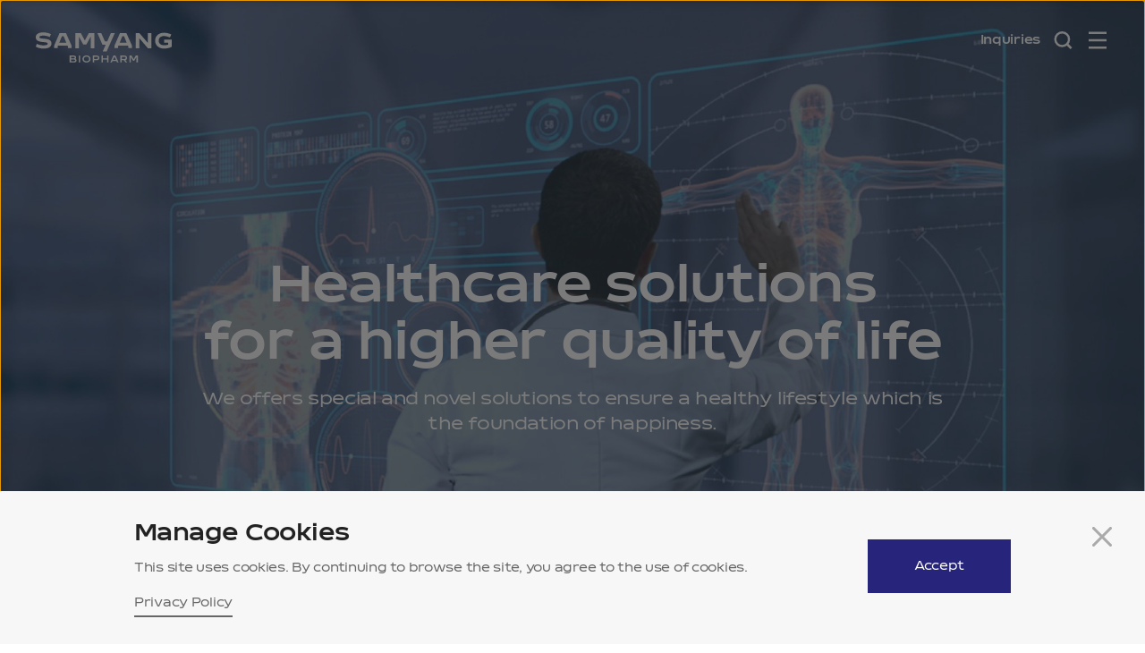

--- FILE ---
content_type: text/html;charset=UTF-8
request_url: https://samyangbiopharm.com/en/index
body_size: 11221
content:






<!DOCTYPE html>
<html lang="en">
<head>
    <meta charset="UTF-8">
    <meta http-equiv="X-UA-Compatible" content="IE=edge">
    <meta name="viewport" content="width=device-width, initial-scale=1.0">
    <title>Samyang Biopharm</title>
    <meta name="keywords" content="Samyang Biopharm, Phamaceuticals, Medical Devices, Gene Therapeutics, SENS">
    <meta name="description" content="Samyang Biopharm">
    <meta property="og:title" content="Samyang Biopharm">
    <meta property="og:description" content="Samyang Biopharm">
    <meta property="og:type" content="website">
    




<meta property="og:image" content="https://samyangbiopharm.com/resources/en/local/images/common/new_og_img.png">
<meta name="format-detection" content="telephone=no">
<link rel="shortcut icon" href="/resources/en/global/images/common/favicon.ico">
<!-- 공통 -->
<link rel="stylesheet" type="text/css" href="/resources/en/global/css/style.css">
<!-- 로컬 -->
<link rel="stylesheet" type="text/css" href="/resources/en/local/css/style.css">
<!-- 삼양 유지운영 글로벌-->
<link rel="stylesheet" type="text/css" href="/resources/en/syds/global/css/syds.css">
<!-- 삼양 유지운영 로컬-->
<link rel="stylesheet" type="text/css" href="/resources/en/syds/local/css/syds.css">
<script>
var apiurl = 'https://syapi.samyang.com';
var apibusiness = 'Com_013';
var holdingsurl = 'https://www.samyang.com';
</script>


</head>
<body>
    <!-- 메인 상단배너 -->
    <div class="main_top_banner" style="display:none;">
        <div class="inner">
            <div class="swiper-container">
                <div class="swiper-wrapper" id="main_banner">
                </div>
            </div>
        </div>
        <div class="swiper-pagination"></div>
        <a href="javascript:void(0);" class="close"><img src="/resources/en/global/images/main/main_popup_close_btn.svg" alt="close"></a>
    </div>
    <!-- // 메인 상단배너 -->
    <!-- 메인 팝업 -->
    <div class="main_popup">
        <div id="mainPopup" class="popup-multiple">
            <div class="popup-multiple__inner">
                <div class="swiper-container">
                    <div class="swiper-wrapper" id="main_popup">
                    </div>
                    <div class="swiper-pagination"></div>
                </div>
                <div class="btm-cont">
                    <div class="btm-cont__inner">
                        <div class="btm-cont__checkbox">
                            <div class="custom-checkbox">
                                <input type="checkbox" id="todayClose4_1" name="todayClose">
                                <label for="todayClose4_1"><span>Do not show again today</span></label>
                            </div>
                        </div>
                        <a href="javascript:void(0);" class="btm-cont__close">Close<i></i></a>
                    </div>
                </div>
            </div>
        </div>
    </div>
    <!-- // 메인 팝업 -->
    <div id="wrap" class="main">
        
<!-- header -->
<div id="header">
    <div class="header_wrap">
        <div class="inner">
            <a href="/en/index" class="logo" onclick="gtagEvent.defaultButton('GNB/CI', 'GNB', 'SYBP_EN');">
                <h1>
                    <img class="white" src="/resources/en/local/images/common/logo.svg" alt="Samyang Biopharm">
                    <img class="blue" src="/resources/en/local/images/common/blue_logo.svg" alt="Samyang Biopharm">
                </h1>
            </a>
            <div id="gnb" class="sy100banner" > <!-- 배너 추가/삭제시 "sy100banner" 클래스 확인-->
                <ul>
                    <li class="depth1" data-step="5">
                        <a href="/en/company/about" onclick="gtagEvent.defaultButton('GNB/Company', 'GNB', 'SYBP_EN');"><span>About us</span></a>
                        <div class="sub_gnb">
                            <ul class="depth2_list">
                                <li data-step="5-1"><a href="/en/company/about" onclick="gtagEvent.defaultButton('GNB/Company_About', 'GNB', 'SYBP_EN');"><span>Overview</span></a></li>
                                <li data-step="5-2"><a href="/en/company/vision" onclick="gtagEvent.defaultButton('GNB/Company_Vision', 'GNB', 'SYBP_EN');"><span>PURPOSE</span></a></li>
                                <li data-step="5-3"><a href="/en/company/history" onclick="gtagEvent.defaultButton('GNB/Company_History', 'GNB', 'SYBP_EN');"><span>History</span></a></li>
                            
                            
                                <li data-step="5-8" class="gnb_outlink"><a href="https://100.samyang.com/en/index" target="_blank" title="new window open"><span>History Museum</span></a></li>
                                <li data-step="5-7" class="gnb_outlink"><a href="https://www.samyang.com/en/careers/overview" target="_blank" title="new window open" onclick="gtagEvent.defaultButton('GNB/Company_Careers', 'GNB', 'SYBP_EN');"><span>Careers</span></a></li>
                            </ul>
                        </div>
                    </li>
                    <li class="depth1" data-step="1">
                        <a href="/en/medical-device/overview" onclick="gtagEvent.defaultButton('GNB/Medical-device', 'GNB', 'SYBP_EN');"><span>Business</span></a>
                        <div class="sub_gnb">
                            <ul class="depth2_list">
                                <li data-step="1-1"><a href="/en/medical-device/overview" onclick="gtagEvent.defaultButton('GNB/Medical-device_Product', 'GNB', 'SYBP_EN');"><span>Medical Devices</span></a></li>
                                <li data-step="1-2"><a href="/en/pharmaceuticals/overview" onclick="gtagEvent.defaultButton('GNB/Pharmaceuticals', 'GNB', 'SYBP_EN');"><span>Pharmaceuticals</span></a></li>            
                            </ul>
                        </div>
                    </li>                    
                    <li class="depth1" data-step="3">
                        <a href="/en/newdevdrug/sens" onclick="gtagEvent.defaultButton('GNB/RND', 'GNB', 'SYBP_EN');"><span>R&amp;D</span></a>
                        <div class="sub_gnb">
                            <ul class="depth2_list">
                                <li data-step="3-1"><a href="/en/company/rnd" onclick="gtagEvent.defaultButton('GNB/RND_Overview', 'GNB', 'SYBP_EN');"><span>Overview</span></a></li>
                                <li data-step="3-2"><a href="/en/newdevdrug/sens" onclick="gtagEvent.defaultButton('GNB/RND_SENS', 'GNB', 'SYBP_EN');"><span>SENS™</span></a></li>
                                <li data-step="3-3"><a href="/en/medical-device/rnd/innovation-tech" onclick="gtagEvent.defaultButton('GNB/RND_Medical-device', 'GNB', 'SYBP_EN');"><span>Medical Devices</span></a></li>
                                <li data-step="3-4"><a href="/en/pharmaceuticals/rnd/innovation-tech" onclick="gtagEvent.defaultButton('GNB/RND_Pharmaceuticals', 'GNB', 'SYBP_EN');"><span>Pharmaceuticals</span></a></li>
                                <li data-step="3-5"><a href="/en/newdevdrug/open-innovation" onclick="gtagEvent.defaultButton('GNB/RND_OPEN-INNOVATION', 'GNB', 'SYBP_EN');"><span class="samyangNeo">OPEN INNOVATION</span></a></li>
                                
                            </ul>
                        </div>
                    </li>                    
                   <li class="depth1" data-step="7">
                        <a href="/en/investors/stocks/stock-chart" onclick="gtagEvent.defaultButton('GNB/Company_Investors', 'GNB', 'SYBP_EN');"><span>Investment</span></a>
                        <div class="sub_gnb">
                            <ul class="depth2_list">
                                <li data-step="7-1"><a href="/en/investors/stocks/stock-chart" onclick="gtagEvent.defaultButton('GNB/Investors_Stocks', 'GNB', 'SYBP_EN');"><span>Stocks</span></a></li>
                                
                            </ul>
                        </div>
                    </li>
                     <li class="depth1" data-step="6">
                        <a href="/en/esg/samyang-esg" onclick="gtagEvent.defaultButton('GNB/ESG', 'GNB', 'SYBP_EN');"><span>ESG</span></a>
                        <div class="sub_gnb">
                            <ul class="depth2_list">
                                <li data-step="6-1"><a href="/en/esg/samyang-esg" onclick="gtagEvent.defaultButton('GNB/ESG_SamyangEsg', 'GNB', 'SYBP_EN');"><span>Samyang ESG</span></a></li>
                                <li data-step="6-2"><a href="/en/esg/environmental" onclick="gtagEvent.defaultButton('GNB/ESG_Environmental', 'GNB', 'SYBP_EN');"><span>Environment</span></a></li>
                                <li data-step="6-3"><a href="/en/esg/social" onclick="gtagEvent.defaultButton('GNB/ESG_Social', 'GNB', 'SYBP_EN');"><span>Society</span></a></li>
                                <li data-step="6-4"><a href="/en/esg/governance" onclick="gtagEvent.defaultButton('GNB/ESG_Governance', 'GNB', 'SYBP_EN');"><span>Governance</span></a></li>
                                <li data-step="6-5" class="gnb_outlink"><a href="https://www.samyang.com/en/esg/ethics" target="_blank" title="new window open" onclick="gtagEvent.defaultButton('GNB/ESG_Ethics', 'GNB', 'SYBP_EN');"><span>Ethics<br> Management</span></a></li> 
                                <li data-step="6-6"><a href="/en/esg/report" onclick="gtagEvent.defaultButton('GNB/ESG_Report', 'GNB', 'SYBP_EN');"><span>Sustainability<br> Report</span></a></li>
                            </ul>
                        </div>
                    </li><li class="depth1" data-step="4">
                        <a href="/en/support/newsroom/list" onclick="gtagEvent.defaultButton('GNB/Support', 'GNB', 'SYBP_EN');"><span>Support</span></a>
                        <div class="sub_gnb">
                            <ul class="depth2_list">
                                <li data-step="4-1"><a href="/en/support/newsroom/list" onclick="gtagEvent.defaultButton('GNB/Support_Newsroom', 'GNB', 'SYBP_EN');"><span>Newsroom</span></a></li>
                                <li data-step="4-2"><a href="/en/support/library" onclick="gtagEvent.defaultButton('GNB/Support_Library', 'GNB', 'SYBP_EN');"><span>Library</span></a></li>    
                                                                                       
                                <li data-step="4-4"><a href="/en/support/product-news/list" onclick="gtagEvent.defaultButton('GNB/Support_Product-news', 'GNB', 'SYBP_EN');"><span>Product News</span></a></li>
                                <li data-step="4-5"><a href="/en/support/inquiry/product" onclick="gtagEvent.defaultButton('GNB/Support_Inquiry', 'GNB', 'SYBP_EN');"><span>Inquiries</span></a></li>
                            </ul>
                        </div>
                    </li>                    
                </ul>
                <!-- 2024 100th banner -->
                <div class="banner_100th">
                    <a href="https://100.samyang.com/en/index" target="_blank">
                        <img src="/resources/en/global/images/common/100th_banner_pc.jpg" alt="100주년기념배너" class="banner_100th_pc">
                        <img src="/resources/en/global/images/common/100th_banner_mo.jpg" alt="100주년기념배너" class="banner_100th_mo">
                    </a>
                </div>
                <!-- // 2024 100th banner -->
            </div>
            <div id="util">
                <a href="/en/support/inquiry/product" class="inquiry_btn">Inquiries</a>
                <div class="lang_list">
                    <a href="javascript:void(0)">EN</a>
                    <ul class="list">
                        <li class="current"><a href="/en/index" onclick="gtagEvent.defaultButton('GNB/Language_EN', 'GNB', 'SYBP_EN');">EN</a></li>
                        <li><a href="/kr/index" onclick="gtagEvent.defaultButton('GNB/Language_KR', 'GNB', 'SYBP_EN');">KR</a></li>
                    </ul>
                </div>
                
                <a href="javascript:void(0)" id="searchBtn" class="search_btn" onclick="gtagEvent.defaultButton('GNB/Search', 'GNB', 'SYBP_EN');">Search Button</a>
                <a href="javascript:void(0)" class="hammenu_btn" onclick="gtagEvent.defaultButton('GNB/SamyangNow', 'GNB', 'SYBP_EN');">Menu Button</a>
                <a href="javascript:void(0)" class="allmenu_btn" id="allMenuBtn">Menu Button</a>
            </div>
        </div>
    </div>
    <div class="linkWrap new_bg">
        <div class="top_box">
            <div class="tab_btn">
                <a href="javascript:void(0)" class="active" onclick="gtagEvent.defaultButton('GNB/SamyangNow_Tab_News', 'GNB', 'SYBP_EN');">News</a>
                <a href="javascript:void(0)" onclick="gtagEvent.defaultButton('GNB/SamyangNow_Tab_Quicklink', 'GNB', 'SYBP_EN');">Quick Link</a>
            </div>
            <a href="javascript:void(0)" class="quick_close">
                <span class="blind">Close Button</span>
            </a>
        </div>
        <div class="cont_box">
            <div class="cont active">
                <div class="new_inner">
                    <ul class="list" id="header-news">
                    </ul>
                    <a href="javascript:void(0)" class="quick_top">
                        <span class="blind">Go To Top</span>
                    </a>
                </div>
            </div>
            <div class="cont">
                <div class="quick_inner">
                    <div class="quick_tab_box">
                        <div class="quick_search">
                            <label for="subsidiarySearchBtn">
                                <input class="quick_searchInput" id="subsidiarySearchBtn" type="text">
                                <a href="javascript:void(0);" class="quick_searchBtn" onclick="gtagEvent.SearchButton(this,'GNB/Quicklinks_Search_Btn_', 'GNB', 'SYBP_EN');">Search Button</a>
                            </label>
                        </div>
                        <div class="quick_tab">
                            <ul class="scroll">
                                <li class="on" data-filter="*"><a href="javascript:void(0)" >All</a></li>
                                <li data-filter=".chemistry"><a href="javascript:void(0)">Chemical</a></li>
                                <li data-filter=".food"><a href="javascript:void(0)">Food</a></li>
                                <li data-filter=".bio"><a href="javascript:void(0)">Biopharmaceutical</a></li>
                                <li data-filter=".packaging"><a href="javascript:void(0)">Packaging</a></li>
                                <li data-filter=".individual"><a href="javascript:void(0)">Other</a></li>
                                <li data-filter=".etc"><a href="javascript:void(0)">Miscellaneous</a></li>
                            </ul>
                        </div>
                    </div>
                    <div class="quick_list_box">
                        <ul class="quick_list" id="head-quicklink">
                        </ul>
                        <a href="javascript:void(0)" class="quick_top">
                            <span class="blind">Go To Top</span>
                        </a>
                    </div>
                </div>
            </div>
        </div>
    </div>
    <div id="search" class="search_wrap gray">
        <div class="inner">
            <div class="search_box">
                <strong>Search</strong>
                <div class="label_box">
                    <label for="total_search" class="blind">Keyword Search</label>
                    <input type="text" id="total_search" placeholder="Enter the keywords for your search.">
                    <a href="javascript:void(0);" onclick="gtagEvent.SearchButton(this, 'SearchPopup/Search_Btn_', 'Search_Popup', 'SYBP_EN'); totalSearch();" >Search</a>
                </div>
            </div>
            <div class="info_box">
                <div class="keyword">
                    <p>Common keywords</p>
                    <ul class="list">
                    </ul>
                </div>
                <div class="link">
                    <p>Go to contents</p>
                    <ul class="list">
                        <li><a href="/en/company/about" onclick="gtagEvent.defaultButton('SearchPopup/Contents_Company', 'Search_Popup', 'SYBP_EN');">About us</a></li>
                        <li><a href="/en/investors/notice/list" onclick="gtagEvent.defaultButton('SearchPopup/Contents_Investors', 'Search_Popup', 'SYBP_EN');">Investment</a></li>
                        <li><a href="https://www.samyang.com/en/esg/samyang-esg" target="_blank" title="new window open" onclick="gtagEvent.defaultButton('SearchPopup/Contents_ESG', 'Search_Popup', 'SYBP_EN');">Sustainability</a></li>
                        <li><a href="/en/support/inquiry/product" onclick="gtagEvent.defaultButton('SearchPopup/Contents_Inquiry', 'Search_Popup', 'SYBP_EN');">Inquiries</a></li>
                    </ul>
                </div>
            </div>
        </div>
    </div>
    <div id="pcdimmed"></div>
    <!-- all_menu -->
    <div id="allMenu">
        <div class="box">
            <div class="menu_tab">
                <ul class="grid3">
                    <li class="active"><a href="javascript:void(0)">Menu</a></li>
                    <li><a href="javascript:void(0)">Quick Link</a></li>
                    <li><a href="javascript:void(0)">News</a></li>
                </ul>
                <a href="javascript:void(0)" class="close_btn" id="allMenuClose"><img src="/resources/en/global/images/common/all_menu_close_btn.svg" alt="Close"></a>
            </div>
            <div class="menu_cont">
                <!-- Menu -->
                <div class="cont cont1 active">
                    <div class="lang"></div>
                    <div class="gnb_wrap">
                        <div class="gnb"></div>
                    </div>
                    <!-- <div class="banner">
                        <img src="/resources/en/global/images/common/all_menu_banner_test.jpg" alt="임시배너">
                    </div> -->
                </div>
                <!-- // Menu -->
                <!-- Quick Link -->
                <div class="cont cont2">
                    <div class="quick_inner">
                        <div class="quick_tab_box">
                            
                        </div>
                        <div class="quick_list_box">
                            <ul class="quick_list" id="head-quicklink-m">
                            </ul>
                            <a href="javascript:void(0)" class="quick_top">
                                <span class="blind">Go To Top</span>
                            </a>
                        </div>
                    </div>
                </div>
                <!-- // Quick Link -->
                <!-- News -->
                <div class="cont cont3">
                    <div class="news_inner">
                        <ul class="list" id="header-news-m">
                        </ul>
                        <a href="javascript:void(0)" class="quick_top">
                            <span class="blind">Go To Top</span>
                        </a>
                    </div>
                </div>
                <!-- // News -->
            </div>
        </div>
    </div>
    <div id="dimmed"></div>
    <!-- // all_menu -->
</div>
<!-- // header -->
<!-- lnb -->
<div id="lnb"></div>
<!-- // lnb -->

<!-- 2024 100th pc banner script-->
<!-- <script src="/resources/kr/global/js/jquery-3.4.1.min.js"></script>
<script>
    $(document).ready(function (){
        var targetNode = document.getElementById('header');
        var observer = new MutationObserver(function(mutations) {
            mutations.forEach(function(mutation) {
                if (mutation.attributeName === 'class') {
                var hasOnClass = $('#header').hasClass('on');
                if (hasOnClass) {
        //block
        $(".banner_100th").attr("style"," visibility:visible; opacity: 1;transition: opacity 0.3s ease-in-out;transition-delay: 0.3s;")
                } else {
        $(".banner_100th").attr("style", "visibility:hidden; opacity: 0;transition: opacity 0s;transition-delay: 0;")
                }
                }
            });
            });
        var config = { attributes: true, attributeFilter: ['class'] };
            // 변화를 관찰 시작
            observer.observe(targetNode, config);
    });
</script> -->
<!-- //2024 100th pc banner script-->
        <div id="container" class="container">
            <div class="content">
                <div class="sec sec_visual type2">
                    <div class="swiper-container visual_slide video">
                        <div class="swiper-wrapper">
                            <div class="swiper-slide slide slide_1 active">
                                <div class="visual_inner">
                                    <div class="kv_box">
                                        <div class="mask_tit01">
                                            <span class="kv_tit01">Healthcare solutions <br class="pc_on">for a higher quality of life</span>
                                        </div>
                                        <div class="mask_tit02">
                                            <span class="kv_tit02">We offers special and novel solutions to ensure a healthy lifestyle which is <br class="pc_on"> the foundation of happiness.</span>
                                        </div>
                                    </div>
                                </div>
                                <div class="bg"></div>
                            </div>
                            <div class="swiper-slide slide slide_2">
                                <div class="visual_inner">
                                    <div class="kv_box">
                                        <div class="mask_tit01">
                                            <span class="kv_tit01">We are committed to achieving <br class="pc_on">sustainable health of all humankind</span>
                                        </div>
                                        <div class="mask_tit02">
                                            <span class="kv_tit02">We strive to improve the quality of life by producing exceptional medical <br class="pc_on"> devices and pharmaceutical products.</span>
                                        </div>
                                    </div>
                                </div>
                                <div class="bg"></div>
                            </div>
                            <div class="swiper-slide slide slide_3">
                                <div class="visual_inner">
                                    <div class="kv_box">
                                        <div class="mask_tit01">
                                            <span class="kv_tit01">Ceaseless efforts and collaboration <br class="pc_on">for technological innovation</span>
                                        </div>
                                        <div class="mask_tit02">
                                            <span class="kv_tit02">We aim to achieve innovation in R&D through Open Innovation.</span>
                                        </div>
                                    </div>
                                </div>
                                <div class="bg"></div>
                            </div>
                        </div>

                        <div class="swiper-controller">
                            <div class="pagination"></div>
                            <div class="controller-btn">
                                <a href="javascript:void(0);" data-play="play" class="pause">
                                    <span class="blind">버튼</span>
                                </a>
                            </div>
                            <div class="controller-txt"><span>scroll down</span></div>
                        </div>
                    </div>
                </div>
                <div class="sec sec01">
                    <h2 class="blind">Vision</h2>
                    <div class="sec_inner">
                        <div class="txt_box txt_box01 type01">
                            <p>
                                Beyond life’s potential,
                            </p>
                            
                        </div>
                        <div class="txt_box txt_box02">
                            <p>
                                innovate the future
                            </p>
                        </div>
                        <a href="/en/company/vision" class="arrow_btn">PURPOSE</a>
                    </div>
                </div>
                <div class="sec sec02">
                    <h2 class="blind">Business</h2>
                    <div class="sec_inner">
                        <div id="businessList" class="list_wrap">
                            <ul class="list">
                                <li><a href="/en/medical-device/overview" class="arrow_btn" onclick="gtagEvent.defaultButton('MAIN/Goto_Medical-device', 'MAIN', 'SYBP_EN');">Medical Device</a></li>
                                <li><a href="/en/pharmaceuticals/overview" class="arrow_btn" onclick="gtagEvent.defaultButton('MAIN/Goto_Pharmaceuticals', 'MAIN', 'SYBP_EN');">Pharmaceuticals</a></li>
                                <li><a href="/en/newdevdrug/sens" class="arrow_btn" onclick="gtagEvent.defaultButton('MAIN/Goto_Newdevdrug', 'MAIN', 'SYBP_EN');">Gene Therapeutics</a></li>
                            </ul>
                            <div class="img_wrap">
                                <div class="img_box">
                                    <div class="mask">
                                        <img src="/resources/en/local/images/main/main_sec01_bg01_mask.jpg" alt="">
                                    </div>
                                    <img src="/resources/en/local/images/main/main_sec01_bg01.jpg" alt="">
                                </div>
                                <div class="img_box">
                                    <div class="mask">
                                        <img src="/resources/en/local/images/main/main_sec01_bg02_mask.jpg" alt="">
                                    </div>
                                    <img src="/resources/en/local/images/main/main_sec01_bg02.jpg" alt="">
                                </div>
                                <div class="img_box">
                                    <div class="mask">
                                        <img src="/resources/en/local/images/main/main_sec01_bg03_mask.jpg" alt="">
                                    </div>
                                    <img src="/resources/en/local/images/main/main_sec01_bg03.jpg" alt="">
                                </div>
                            </div>
                        </div>
                    </div>
                </div>
                <div class="sec sec05">
                    <div class="con con01">
                        <div class="tit_box">
                            <strong class="group_tit">MEDIA CENTER</strong>
                            <div class="type_box">
                                <p class="group_txt">
                                    Meet Samyang Biopharm's <br>
                                    new tomorrow
                                </p>
                                <a href="/en/support/newsroom/list" class="link_btn arrow_btn" onclick="gtagEvent.defaultButton('MAIN/Goto_Newsroom', 'MAIN', 'SYBP_EN');"><span class="blind">버튼</span></a>
                            </div>
                        </div>
                        <div class="slide_inner">
                            <div class="media_slide swiper-container">
                                <ul class="swiper-wrapper" id="main_news">
                                </ul>
                                <div class="swiper-scrollbar"></div>
                            </div>
                        </div>
                    </div>
                    <div class="con con02">
                        <ul class="company_list grid2">
                            <li>
                                <a href="/en/company/about" onclick="gtagEvent.defaultButton('MAIN/Goto_Company_About', 'MAIN', 'SYBP_EN');">
                                    <div class="tit_box">
                                        <strong class="group_tit">ABOUT US</strong>
                                        <div class="type_box">
                                            <p class="group_txt">
                                                to protect the health of <br class="tablet_none">
                                                all humankind
                                            </p>
                                            <i class="arrow_btn"></i>
                                        </div>
                                    </div>
                                </a>
                            </li>
                            <li>
                                <a href="/en/company/rnd" onclick="gtagEvent.defaultButton('MAIN/Goto_Company_RnD', 'MAIN', 'SYBP_EN');">
                                    <div class="tit_box">
                                        <strong class="group_tit">R&D</strong>
                                        <div class="type_box">
                                            <p class="group_txt">
                                                new challenges and strives <br class="tablet_none">
                                                for technological innovation
                                            </p>
                                            <i class="arrow_btn"></i>
                                        </div>
                                    </div>
                                </a>
                            </li>
                        </ul>
                    </div>
                </div>
            </div>
        </div>
        
<!-- footer -->
<div id="footer">
    <div class="inner">
        <div class="top_box">
            <ul class="list">
                <li class="medium"><a href="/en/guide/privacy" onclick="gtagEvent.defaultButton('FOOTER/PrivacyPolicy', 'FOOTER', 'SYBP_EN');">Privacy Policy</a></li>
                <li><a href="/en/guide/terms-of-use" onclick="gtagEvent.defaultButton('FOOTER/Terms_of_use', 'FOOTER', 'SYBP_EN');">Terms of Use</a></li>
                <li><a href="javascript:void(0)" class="email_collection_open" onclick="gtagEvent.defaultButton('FOOTER/EmailSecurity', 'FOOTER', 'SYBP_EN');">Refuse Unauthorized Email Collection</a></li>
                <li><a href="/en/support/inquiry/product" onclick="gtagEvent.defaultButton('FOOTER/Inquiry', 'FOOTER', 'SYBP_EN');">Inquiries</a></li>
                <li class="outlink"><a href="https://www.samyang.com/en/esg/ethics" target="_blank" title="new window open" onclick="gtagEvent.defaultButton('FOOTER/Ethics', 'FOOTER', 'SYBP_EN');">Ethics Management</a></li>
                <li class="medium subsidiary">
                    <a href="javascript:void(0)">Affiliate Websites</a>
                    <div class="box">
                        <div class="scroll">
                            <div class="row">
                                <dl>
                                    <dt>Holding Company</dt>
                                    <dd>
                                        <a href="https://www.samyang.com/en/index" target="_blank" title="new window open" onclick="gtagEvent.defaultButton('FamilySite_Samyangholdings', 'FOOTER', 'SYBP_EN');">Samyang Holdings Corp.</a>
                                    </dd>
                                </dl>
                                <dl>
                                    <dt>Chemical</dt>
                                    <dd>
                                        <a href="https://www.samyangcorp.com/en/index" target="_blank" title="new window open" onclick="gtagEvent.defaultButton('FamilySite_Samyangcorp_Chemical', 'FOOTER', 'SYBP_EN');">Samyang Corp. (Chemical)</a>
                                        <a href="https://www.samnam.co.kr/en/index" target="_blank" title="new window open" onclick="gtagEvent.defaultButton('FamilySite_Samnam', 'FOOTER', 'SYBP_EN');">Samnam Petrochemical</a>
                                        <a href="https://www.samyangkasei.com/en/index" target="_blank" title="new window open" onclick="gtagEvent.defaultButton('FamilySite_Kasei', 'FOOTER', 'SYBP_EN');">Samyang Kasei</a>
                                        <a href="https://www.samyanginnochem.com/en/index" target="_blank" title="new window open" onclick="gtagEvent.defaultButton('FamilySite_Innochem', 'FOOTER', 'SYBP_EN');">Samyang Innochem</a>
                                        <a href="https://www.samyangfinetechnology.com/en/index" target="_blank" title="new window open" onclick="gtagEvent.defaultButton('FamilySite_Finetech', 'FOOTER', 'SYBP_EN');">Samyang Fine Technology</a>
                                        <a href="https://www.samyangkci.com/en/index" target="_blank" title="new window open" onclick="gtagEvent.defaultButton('FamilySite_KCI', 'FOOTER', 'SYBP_EN');">Samyang KCI</a>
                                        <a href="https://www.verdantspecialty.com" target="_blank" title="new window open" onclick="gtagEvent.defaultButton('FamilySite_VERDANT', 'FOOTER', 'SYBP_EN');">VERDANT</a>
                                        <a href="https://www.samyangncchem.com/en/index" target="_blank" title="new window open" onclick="gtagEvent.defaultButton('FamilySite_Ncchem', 'FOOTER', 'SYBP_EN');">Samyang NC Chem</a>
                                    </dd>
                                </dl>
                            </div>
                            <div class="row">
                                <dl>
                                    <dt>Food</dt>
                                    <dd>
                                        <a href="https://www.samyangcorp.com/en/index" target="_blank" title="new window open" onclick="gtagEvent.defaultButton('FamilySite_Samyangcorp_Food', 'FOOTER', 'SYBP_EN');">Samyang Corp. (Food)</a>
                                    </dd>
                                </dl>
                                <dl>
                                    <dt>Biopharmaceutical</dt>
                                    <dd>
                                        <a href="https://www.samyangbiopharm.com/en/index" target="_blank" title="new window open" onclick="gtagEvent.defaultButton('FamilySite_SamyangBiopharm', 'FOOTER', 'SYBP_EN');">Samyang Biopharm Corp.</a>
                                    </dd>
                                </dl>
                                <dl>
                                    <dt>Packaging</dt>
                                    <dd>
                                        <a href="https://www.samyangpackaging.co.kr/en/index" target="_blank" title="new window open" onclick="gtagEvent.defaultButton('FamilySite_SamyangPackaging', 'FOOTER', 'SYBP_EN');">Samyang Packaging</a>
                                    </dd>
                                </dl>
                                <dl>
                                    <dt>Other</dt>
                                    <dd>
                                        <a href="https://www.syds.com" target="_blank" title="new window open" onclick="gtagEvent.defaultButton('FamilySite_SYDS', 'FOOTER', 'SYBP_EN');">Samyang Data Systems</a>
                                        <a href="https://www.aboutmeshop.com" target="_blank" title="new window open" onclick="gtagEvent.defaultButton('FamilySite_Aboutme', 'FOOTER', 'SYBP_EN');">Samyang Corp.(H&B)</a>
                                    </dd>
                                </dl>
                            </div>
                        </div>
                    </div>
                </li>
            </ul>
            <ul class="sns_list">
                <li>
                    <a href="https://www.youtube.com/user/samyangholdings" target="_blank" title="Go to Samyang Group Yotube" onclick="gtagEvent.defaultButton('FOOTER/SNS_Youtube', 'FOOTER', 'SYBP_EN');">
                        <img src="/resources/en/global/images/common/youtube_icon.svg" alt="Yotube">
                    </a>
                </li>
                <li>
                    <a href="https://www.instagram.com/say_samyang/" target="_blank" title="Go to Samyang Group Instagram" onclick="gtagEvent.defaultButton('FOOTER/SNS_Instagram', 'FOOTER', 'SYBP_EN');">
                        <img src="/resources/en/global/images/common/instar_icon.svg" alt="Instagram">
                    </a>
                </li>
                <!-- <li>
                    <a href="https://www.facebook.com/saysamyang" target="_blank" title="Go to Samyang Group Facebook" onclick="gtagEvent.defaultButton('FOOTER/SNS_Facebook', 'FOOTER', 'SYBP_EN');">
                        <img src="/resources/en/global/images/common/facebook.svg" alt="Facebook">
                    </a>
                </li>
                <li>
                    <a href="https://www.saysamyang.com/" target="_blank" title="Go to Samyang Group Blog" onclick="gtagEvent.defaultButton('FOOTER/SNS_Blog', 'FOOTER', 'SYBP_EN');">
                        <img src="/resources/en/global/images/common/blog_icon.svg" alt="Naver Blog">
                    </a>
                </li>
                <li>
                    <a href="https://post.naver.com/samyangpr" target="_blank" title="Go to Samyang Group Naver Post" onclick="gtagEvent.defaultButton('FOOTER/SNS_Post', 'FOOTER', 'SYBP_EN');">
                        <img src="/resources/en/global/images/common/naver_icon.svg" alt="Naver Post">
                    </a>
                </li> -->
            </ul>
        </div>
        <div class="bot_box">
            <div class="ft_logo">
                <img src="/resources/en/local/images/common/logo.svg" alt="Samyang Biopharm">
            </div>
            <div class="address_box">
                <div class="txt">
                    <p>295, Pangyo-ro, Bundang-gu, Seongnam-si, Gyeonggi-do, Korea</p>
                </div>
                <div class="txt">
                    <p>ⓒ 2024 Samyang Biopharm Corporation. <br class="m_on">All Rights Reserved.</p>
                </div>
            </div>
        </div>
    </div>
</div>
<!-- // footer -->
<!-- quick_menu -->
<div class="quick_menu active" id="quickMenu">
    <!-- 100주년기념관 퀵링크 -->
    <a class="quick_100link" href="https://100.samyang.com/en/index" target="_blank">History<br>Museum</a>
    <!-- 100주년기념관 퀵링크 -->
    <a href="/en/support/inquiry/product" class="btn_request" onclick="gtagEvent.defaultButton('Floating/Inquiry', 'FLOATING', 'SYBP_EN');"><i></i><span>Inquiries</span></a>
    <a href="javascript:void(0);" class="btn_top" id="topBtn">
        <div class="box">
            <i></i>
            <span>TOP</span>
        </div>
        <div class="bar"></div>
    </a>
</div>
<!-- // quick_menu -->
<!-- 이메일무단수집거부 팝업 -->
<div class="common_popup type1 email_collection_popup">
    <div class="bg confirm_close"></div>
    <div class="cont">
        <div class="title_box">
            <p>We refuse unauthorized email collection</p>
            <a class="confirm_close" href="javascript:void(0)"><img src="/resources/en/global/images/common/pop_close_icon.svg" alt="Close"></a>
        </div>
        <div class="con_box">
            <p>
                We refuse the unauthorized collection of the email addresses on this 
                website using email collection programs or other technical devices. 
                Please note that any violation will be subject to criminal penalties in 
                accordance with the Act on Information and Communications Network.
            </p>
            <p class="date">Posted on March 28, 2023</p>
        </div>
    </div>
</div>
<!-- // 이메일무단수집거부 팝업 -->


<!-- ie 대응 팝업 -->
<div class="common_popup type3" id="popIE" style="display: none;">
    <div class="bg confirm_close"></div>
    <div class="cont">
        <div class="con_box">
            <div class="title_wrap">
                <p>Information <br>on Website Usage</p>
            </div>
            <div class="cont_wrap">
                <strong>The website of Samyang Biopharm is customized <br class="tablet_on">to Chrome and Edge web browsers. </strong>
                <p>
                    <span>Contents may be limited on Internet Explorer.</span>
                    <span>Please view the website on Chrome or Edge for the best experience.</span>
                </p>
            </div>
            <div class="btn_wrap">
                <a href="https://www.google.co.kr/chrome/?brand=FKPE&gclid=Cj0KCQiAmeKQBhDvARIsAHJ7mF5jwXSgKgzBPSJDCHdDEhK0JBAegMoNdwS7K8kvycq34u_R3coya84aArh3EALw_wcB&gclsrc=aw.ds" target="_blank" title="new window open" class="btn md icon down blue">Chrome</a>
                <a href="https://www.microsoft.com/en-us/edge/server/download" target="_blank" title="new window open" class="btn md icon down blue">Edge</a>
            </div>
        </div>
        <div class="cont_bot">  
            <div class="custom_checkbox">
                <div class="checkbox_area">
                    <input type="checkbox" id="todayClose" name="todayClose">
                    <label for="todayClose">Do not show again today</label>
                </div>
            </div>
            <a class="confirm_close" id="popClose" href="javascript:void(0)"><img src="/resources/en/global/images/common/pop_close_icon_dark.svg" alt="Close"></a>
        </div>
    </div>    
</div>
<!-- // ie 대응 팝업 -->

<!-- 영문 쿠키 팝업 -->
<div class="cookies_popup" id="popCookies">
    <div class="bg"></div>
    <div class="cont">
        <a href="javascript:void(0);" class="close_btn" id="popCookiesClose"><img src="/resources/en/global/images/common/cookies_popup_close.svg" alt="Cookie Popup Close"></a>
        <div class="inner">
            <strong>Manage Cookies</strong>
            <p>This site uses cookies.<br class="m_on"> By continuing to browse the site,<br class="m_on"> you agree to the use of cookies.</p>
            <a href="/en/guide/privacy" class="text_btn">Privacy Policy</a>
            <a href="javascript:void(0);" class="agree_btn" id="popCookiesAgree">Accept</a>
        </div>
    </div>
</div>
<!-- //영문 쿠키 팝업 -->
    </div>
    
<!-- Google tag (gtag.js) -->
<script async src="https://www.googletagmanager.com/gtag/js?id=G-CYZHR7D32J"></script>
<script>
  window.dataLayer = window.dataLayer || [];
  function gtag(){dataLayer.push(arguments);}
  gtag('js', new Date());

  gtag('config', 'G-CYZHR7D32J');
</script>
<script async src="https://www.googletagmanager.com/gtag/js?id=G-TVMQXM36Q1"></script>
<script>
  window.dataLayer = window.dataLayer || [];
  function gtag(){dataLayer.push(arguments);}
  gtag('js', new Date());

  gtag('config', 'G-TVMQXM36Q1');
</script>
<!-- // Google tag (gtag.js) -->
<script src="/resources/en/global/js/jquery-3.4.1.min.js"></script>
<script src="/resources/en/global/js/plugin/jquery.mCustomScrollbar.js"></script>
<script src="/resources/en/global/js/plugin/jquery.gsap.min.js"></script>
<script src="/resources/en/global/js/plugin/ScrollTrigger.min.js"></script>
<script src="/resources/en/global/js/plugin/isotope.pkgd.min.js"></script>
<script src="/resources/en/global/js/plugin/swiper4.5.1.js"></script>
<script src="/resources/en/global/js/plugin/chart.2.9.4.js"></script>
<script src="/resources/en/global/js/application.js"></script>
<script src="https://cdn.jsdelivr.net/npm/clipboard@2.0.6/dist/clipboard.min.js"></script>
<!-- 카카오톡 공유하기 -->
<script src="https://developers.kakao.com/sdk/js/kakao.min.js"></script>
<script>
    // https://developers.kakao.com/ javascript 키값입력
    Kakao.init('06099792455fe9d4a3de17a3eb0be181');
</script>
<!-- // 카카오톡 공유하기 -->
<script src="/resources/en/global/js/global.js"></script>
<script src="/resources/en/global/js/gtagEvent.js"></script>
<script src="/resources/en/local/js/common.js"></script>
    <script src="/resources/en/global/js/page/main.js"></script>
    <script>
        mainGlobal.utils.mainVisual('img', 3);
        mainGlobal.utils.businessMotion();
        mainGlobal.utils.anniversaryMotion();

        function loadNewsAjax(){
            var jsonData = {'cp_code_search':apibusiness};
            jsonData['page'] = 1;
            jsonData['page_size'] = 8;
            
            $.ajax({
                type: 'GET',
                url:apiurl+'/apis/en/board/newsroom',
                data: jsonData,
                dataType: 'json',
                async: true,
                cache :false,
                success: function(data){
                    var ajaxBool = false;
                    var itemHtml = '';
                    if(data.list !== null && data.list !== undefined){
                        var itemCount = 0;
                        $.each(data.list,function(idx,item){
                            itemHtml += '<li class="swiper-slide">';
                            if(item.recom=='Y'){
                            itemHtml += '        <a href="'+item.video+'" target="_blank">';
                            }else{
                            itemHtml += '        <a href="javascript:goView('+item.idx+');">';
                            }
                            itemHtml += '        <div class="img_box">';
                            if(item.img_name){
                            itemHtml += '            <img src="'+item.img_name+'" alt="'+decodeUrl(item.title)+'" />';
                            }else{
                            itemHtml += '            <img src="/resources/en/global/images/common/thum_default.jpg" alt="" />';
                            }
                            itemHtml += '        </div>';
                            itemHtml += '        <div class="txt_box">';
                            itemHtml += '            <p class="thumb_txt">'+decodeUrl(item.title)+'</p>';
                            itemHtml += '        </div>';
                            itemHtml += '    </a>';
                            itemHtml += '</li>';
                        });
                        $('#main_news').append(itemHtml);

                        mainGlobal.utils.mediaCenterMotion();
                    }
                },
                error:function(xhr,status,error){
                    console.log( "Ajax 오류 입니다." );
                }
            });

        }
        loadNewsAjax();
        function goView(idx){
            var qs = '';
            
            window.location.href='/en/support/newsroom/view?idx='+idx+qs;
        }

        function loadPopupAjax(){
            var jsonData = {'cp_code_search':apibusiness};
            jsonData['page'] = 1;
            jsonData['page_size'] =3;
            jsonData['type'] ='image';
            
            $.ajax({
                type: 'GET',
                url:apiurl+'/apis/en/popup',
                data: jsonData,
                dataType: 'json',
                async: true,
                cache :false,
                success: function(data){
                    var ajaxBool = false;
                    var itemHtml = '';
                    if(data.list !== null && data.list !== undefined){
                        var itemCount = 0;
                        $.each(data.list,function(idx,item){
                            itemHtml += '<div class="swiper-slide">';
                            if(item.url){
                            itemHtml += '    <a href="'+item.url+'" '+(item.target_status=='Y'?'target="_blank"':'')+'>';
                            }else{
                            itemHtml += '    <a href="javascript:void(0)">';
                            }
                            
                            if(item.image_name){
                            itemHtml += '            <img src="'+item.image_path+''+item.image_name+'" alt="'+decodeUrl(item.title)+'" />';
                            }else{
                            itemHtml += '            <img src="/resources/en/global/images/common/thum_default.jpg" alt="" />';
                            }
                            itemHtml += '    </a>';
                            itemHtml += '</div>';
                        });
                        $('#main_popup').append(itemHtml);
                        $(".main_popup").show();
                        mainGlobal.utils.mainPopup(".main_popup");
                    } else{
                        $(".main_popup").hide();
                    }
                },
                error:function(xhr,status,error){
                    console.log( "Ajax 오류 입니다." );
                }
            });

        }
        loadPopupAjax();
        function loadBannerAjax(){
            var jsonData = {'cp_code_search':apibusiness};
            jsonData['page'] = 1;
            jsonData['page_size'] =3;
            jsonData['type'] ='text';
            jsonData['cp_code'] ='text';
            
            $.ajax({
                type: 'GET',
                url:apiurl+'/apis/en/popup',
                data: jsonData,
                dataType: 'json',
                async: true,
                cache :false,
                success: function(data){
                    var ajaxBool = false;
                    var itemHtml = '';
                    if(data.list !== null && data.list !== undefined){
                        var itemCount = 0;
                        $.each(data.list,function(idx,item){
                            itemHtml += '<div class="swiper-slide">';
                            if(item.url){
                            itemHtml += '    <a href="'+item.url+'" '+(item.target_status=='Y'?'target="_blank"':'')+'>';
                            }else{
                            itemHtml += '    <a href="javascript:void(0)">';
                            }
                            itemHtml += '    <strong>'+decodeUrl(item.description)+'</strong>';
                            itemHtml += '</a>';
                            itemHtml += '</div>';
                        });
                        $('#main_banner').append(itemHtml);
                        $(".main_top_banner").show();
                        mainGlobal.utils.mainTopBanner();
                    }
                    else{
                        $(".main_top_banner").hide();
                    }
                },
                error:function(xhr,status,error){
                    console.log( "Ajax 오류 입니다." );
                }
            });

        }
        loadBannerAjax();
    </script>
</body>
</html>

--- FILE ---
content_type: text/css
request_url: https://samyangbiopharm.com/resources/en/global/css/style.css
body_size: 134906
content:
@charset "UTF-8";
/* base */ /* font */
/* base */
/* margin block 변수 */
/* grid system XD 사이즈 */
/* path */
/* media query */
/* font */
/* margin-bottom 
*  @param {number} $length - block 개수
*  @param {number} $font-size - font-size
*  @param {number} $line-height - line-height
*  @param {number} $marginBlockPx - _variable.scss 에 선언한 pc,tablet,mobile 마진블럭 개당 px 값
*                                   default 값은 pc마진블럭, 랩탑,모바일에서 마진값 변동시 변수값 변경 후 사용
*                                   ex)  tablet - marginBottom(2,18,30,$tabletBlockSize)
*                                   ex)  mobile - marginBottom(2,18,30,$mobileBlockSize)
*                                   블럭개수 없고 기본 margin rem 사용 시
*                                   ex)  marginBottom(0,null,null,픽셀값입력), marginBottom(0,$marginBlockPx:픽셀값입력)
*
*/
/* margin-top
*  위와 동일 하나 margin-bottom 을 기본적으로 사용 하지만 예외적인 경우 margin-top 사용
*  예외 - 타이틀부분 공통 처리를 하였는데 서브타이틀이 사용되지 않는 페이지의 경우 타이틀에 불필요한 margin-bottom 이 들어갈 경우 등
*/
/* font-size */
/* 말줄임 */
/* transform */
/* vw 계산기 */
/* grid */
/* flex */
/* background */
/* bullet */
/* clear */
/* wordBreak */
/* reset */
@import "plugin/jquery.mCustomScrollbar.css";
@import "plugin/swiper4.5.1.css";
html,
body,
p,
h1,
h2,
h3,
h4,
h5,
h6,
ul,
ol,
li,
dl,
dt,
dd,
p,
table,
th,
td,
form,
fieldset,
legend,
input,
textarea,
button,
select {
  padding: 0;
  margin: 0;
}

body {
  font-family: "SamyangNeo", "Malgun Gothic", Helvetica, Arial, sans-serif;
  color: #666;
  font-weight: 300;
  line-height: 1;
  -webkit-text-size-adjust: none;
}

html,
body {
  font-size: 16px;
}

h1,
h2,
h3,
h4,
h5,
h6,
strong {
  margin: 0;
  font-size: 100%;
  font-weight: 500;
  line-height: 1;
  -webkit-margin-after: 0;
          margin-block-end: 0;
  -webkit-margin-before: 0;
          margin-block-start: 0;
}

b {
  font-weight: 500;
}

select,
button,
input,
textarea,
pre {
  font-family: "SamyangNeo", "Malgun Gothic", Helvetica, Arial, sans-serif;
  font-size: 16px;
  color: #666;
}

pre {
  white-space: pre-wrap;
}

fieldset,
img,
button {
  border: 0;
}

img,
input,
button {
  vertical-align: top;
}

img {
  pointer-events: none;
  display: block;
  max-width: 100%;
}

table {
  width: 100%;
  border-collapse: collapse;
  border-spacing: 0;
  word-break: break-all;
  word-wrap: break-word;
}

address,
em {
  font-style: normal;
}

ol,
ul,
li {
  list-style: none;
}

hr {
  display: none;
}

a {
  text-decoration: none;
  color: inherit;
}

a:hover,
a:active {
  text-decoration: none;
}

legend {
  position: absolute;
  left: -9999px;
  top: 0;
}

caption {
  overflow: hidden;
  width: 0;
  height: 0;
  font-size: 0;
  line-height: 0;
}

button {
  background: none;
  cursor: pointer;
  -webkit-apperance: none;
}

button::-moz-focus-inner {
  padding: 0;
  border: 0;
}

textarea {
  resize: none;
}

* {
  box-sizing: border-box;
}

.blind {
  position: absolute;
  width: 1px;
  height: 1px;
  margin: -1px;
  padding: 0;
  overflow: hidden;
  clip: rect(0, 0, 0, 0);
  border: 0;
  text-indent: 100%;
  white-space: nowrap;
  overflow: hidden;
}

/* HTML5 display-role reset for older browsers */
article,
aside,
details,
figcaption,
figure,
footer,
header,
hgroup,
menu,
nav,
section {
  display: block;
}

/* select arrow none */
input[type=text],
input[type=password],
input[type=number],
input[type=tel],
input[type=email],
input[type=button],
input[type=submit] {
  border-radius: 0;
  -webkit-appearance: none;
  -moz-appearance: none;
}

textarea {
  border-radius: 0;
  -webkit-appearance: none;
  -moz-appearance: none;
}

input::-moz-placeholder,
textarea::-moz-placeholder {
  color: #999;
}

input::-moz-placeholder, textarea::-moz-placeholder {
  color: #999;
}

input::placeholder,
textarea::placeholder {
  color: #999;
}

input:-webkit-autofill {
  -webkit-box-shadow: 0 0 0 1000px white inset;
}

.hide {
  display: none !important;
  visibility: hidden !important;
}

.swiper-scrollbar-drag {
  cursor: pointer;
}

/* SamyangNeo */
@font-face {
  font-family: "SamyangNeo";
  font-display: swap;
  font-style: normal;
  font-weight: 400;
  src: url("/resources/en/global/fonts/SamyangNeo-Light.eot");
  src: url("/resources/en/global/fonts/SamyangNeo-Light.eot?#iefix") format("embedded-opentype"), url("/resources/en/global/fonts/SamyangNeo-Light.woff2") format("woff2"), url("/resources/en/global/fonts/SamyangNeo-Light.woff") format("woff");
}
@font-face {
  font-family: "SamyangNeo";
  font-display: swap;
  font-style: normal;
  font-weight: 500;
  src: url("/resources/en/global/fonts/SamyangNeo-Medium.eot");
  src: url("/resources/en/global/fonts/SamyangNeo-Medium.eot?#iefix") format("embedded-opentype"), url("/resources/en/global/fonts/SamyangNeo-Medium.woff2") format("woff2"), url("/resources/en/global/fonts/SamyangNeo-Medium.woff") format("woff");
}
@font-face {
  font-family: "SamyangNeo";
  font-display: swap;
  font-style: normal;
  font-weight: bold;
  src: url("/resources/en/global/fonts/SamyangNeo-Bold.eot");
  src: url("/resources/en/global/fonts/SamyangNeo-Bold.eot?#iefix") format("embedded-opentype"), url("/resources/en/global/fonts/SamyangNeo-Bold.woff2") format("woff2"), url("/resources/en/global/fonts/SamyangNeo-Bold.woff") format("woff");
}
/* Pretendard */
@font-face {
  font-family: "Pretendard";
  font-display: swap;
  font-style: normal;
  font-weight: 400;
  src: url("/resources/en/global/fonts/Pretendard-Regular.eot");
  src: url("/resources/en/global/fonts/Pretendard-Regular.eot?#iefix") format("embedded-opentype"), url("/resources/en/global/fonts/Pretendard-Regular.woff2") format("woff2"), url("/resources/en/global/fonts/Pretendard-Regular.woff") format("woff");
}
@font-face {
  font-family: "Pretendard";
  font-display: swap;
  font-style: normal;
  font-weight: 500;
  src: url("/resources/en/global/fonts/Pretendard-Medium.eot");
  src: url("/resources/en/global/fonts/Pretendard-Medium.eot?#iefix") format("embedded-opentype"), url("/resources/en/global/fonts/Pretendard-Medium.woff2") format("woff2"), url("/resources/en/global/fonts/Pretendard-Medium.woff") format("woff");
}
@font-face {
  font-family: "Pretendard";
  font-display: swap;
  font-style: normal;
  font-weight: bold;
  src: url("/resources/en/global/fonts/Pretendard-Bold.eot");
  src: url("/resources/en/global/fonts/Pretendard-Bold.eot?#iefix") format("embedded-opentype"), url("/resources/en/global/fonts/Pretendard-Bold.woff2") format("woff2"), url("/resources/en/global/fonts/Pretendard-Bold.woff") format("woff");
}
/* layout */
html.overflow,
body.overflow {
  width: 100%;
  overflow: hidden;
  position: fixed;
}

#wrap {
  position: relative;
  width: 100%;
  overflow: hidden;
}
#wrap:before {
  content: "";
  display: block;
  width: 100%;
  height: 100%;
  position: fixed;
  top: -100%;
  left: 0;
  z-index: 10003;
  opacity: 0;
  background-color: rgba(34, 34, 34, 0.6);
  -webkit-backdrop-filter: blur(10px);
  -moz-backdrop-filter: blur(10px);
  -o-backdrop-filter: blur(10px);
  backdrop-filter: blur(10px);
}
#wrap.on::before {
  top: 0;
  opacity: 1;
  transition: opacity 0.5s;
}

.sec_inner {
  position: relative;
}

.inner {
  width: 100%;
  max-width: 980px;
  margin: 0 auto;
  position: relative;
  box-sizing: border-box;
}
@media (max-width: 1023px) {
  .inner {
    width: 89.6%;
  }
}
@media (max-width: 766px) {
  .inner {
    width: 89.334%;
  }
}

.container {
  width: 100%;
  max-width: 1920px;
  margin: 0 auto;
}
.container .content {
  padding: 120px 0 240px;
}
@media (max-width: 1023px) {
  .container .content {
    padding: 80px 0 180px;
  }
}
.container .title {
  position: absolute;
  left: 100px;
  top: 3px;
  z-index: 2;
}
.container .title p {
  font-family: "SamyangNeo", sans-serif;
  font-weight: 500;
  font-size: 1.1875rem;
  letter-spacing: -0.02em;
  line-height: 1.3157894737;
  color: #222222;
}
.container .title h2 {
  font-family: "SamyangNeo", sans-serif;
  font-weight: 500;
  font-size: 1.1875rem;
  letter-spacing: -0.02em;
  line-height: 1.3157894737;
  color: #000000;
}
.container .title h3 {
  font-family: "SamyangNeo", sans-serif;
  font-weight: 500;
  font-size: 1.1875rem;
  letter-spacing: -0.02em;
  line-height: 1.3157894737;
  color: #000000;
}
.container .title > span {
  display: block;
  font-size: 0.875rem;
  letter-spacing: -0.02em;
  line-height: 1.7142857143;
  margin-top: 0.5625rem;
  color: #666666;
}
.container .title.white p {
  color: #ffffff;
}
.container .title.white h2 {
  color: #ffffff;
}
.container .title.white h3 {
  color: #ffffff;
}
.container .title.white span {
  color: #ffffff;
}
.container .title.in {
  position: relative;
  width: 100%;
  max-width: 980px;
  margin: 0 auto;
  left: auto;
  top: auto;
  margin-bottom: 1.25rem;
}
.container .title.in h2 {
  padding-left: 0;
  font-size: 1.375rem;
  letter-spacing: -0.02em;
  line-height: 1.3181818182;
}
.container .title.in h3 {
  padding-left: 0;
  font-size: 1.375rem;
  letter-spacing: -0.02em;
  line-height: 1.3181818182;
}
.container .title.in span {
  padding-left: 0;
  font-size: 0.875rem;
  letter-spacing: -0.02em;
  line-height: 1.7142857143;
}
.container .sec_banner ul {
  display: flex;
  flex-wrap: wrap;
  justify-content: center;
  align-items: start;
}
.container .sec_banner li {
  position: relative;
}
.container .sec_banner li::before {
  position: absolute;
  top: 95px;
  left: 0;
  width: 1px;
  height: 138px;
  background: #dddddd;
  content: "";
}
.container .sec_banner li:first-child::before {
  display: none;
}
.container .sec_banner a {
  display: block;
  width: 100%;
}
.container .sec_banner a:hover p {
  color: #26247B;
}
.container .sec_banner a:hover strong {
  color: #26247B;
}
.container .sec_banner a:hover strong::after {
  border-color: #26247B;
  background: url("/resources/en/global/images/button/button_big_arrow_blue.svg") center no-repeat;
  background-size: cover;
}
.container .sec_banner p {
  display: block;
  font-size: 1.0625rem;
  letter-spacing: -0.02em;
  line-height: 1.7058823529;
  margin-bottom: 0.71875rem;
  color: #666666;
  transition: 0.2s;
}
.container .sec_banner strong {
  position: relative;
  display: inline-block;
  width: 100%;
  font-weight: 500;
  font-size: 1.625rem;
  letter-spacing: -0.02em;
  line-height: 1.3076923077;
  transition: 0.2s;
}
.container .sec_banner strong span {
  display: inline-block;
  vertical-align: middle;
}
.container .sec_banner strong::after {
  position: absolute;
  right: 30px;
  bottom: 8px;
  width: 26px;
  height: 22px;
  background: url("/resources/en/global/images/button/button_big_arrow_black.svg") center no-repeat;
  background-size: cover;
  vertical-align: middle;
  content: "";
}
.container .sec_banner_company {
  border-top: 1px solid #dddddd;
}
.container .sec_banner_company ul {
  max-width: 980px;
  margin: 0 auto;
}
.container .sec_banner_company li {
  /* col 1개의 넓이 계산 */
  /* columns 넓이 계산 */
  width: 50%;
  /* margin-left 계산 gap */
}
.container .sec_banner_company li::before {
  top: 74px;
  height: 138px;
  content: "";
}
.container .sec_banner_company li:first-child a {
  padding: 75px 0 90px 0;
}
.container .sec_banner_company li:last-child a {
  padding: 75px 0 90px 69px;
}
.container .sec_banner_company strong {
  font-family: "SamyangNeo", sans-serif;
  color: #222222;
}
.container .sec_banner_company strong span {
  margin-right: 35px;
  text-align: left;
}
.container .sec_banner_company strong::after {
  width: 26px;
  height: 22px;
  vertical-align: middle;
  content: "";
}
@media (max-width: 1023px) {
  .container .sec_banner a {
    position: relative;
    display: block;
    width: 100%;
  }
  .container .sec_banner a:hover p {
    color: #666666;
  }
  .container .sec_banner a:hover strong {
    color: #222222;
  }
  .container .sec_banner a:hover strong::after {
    border-color: #999999;
    background: url("/resources/en/global/images/button/button_big_arrow_black.svg") center no-repeat;
    background-size: cover;
  }
  .container .sec_banner p {
    font-size: 0.9375rem;
    letter-spacing: -0.02em;
    line-height: 1.4;
    margin-bottom: 0.625rem;
  }
  .container .sec_banner strong {
    overflow: hidden;
    display: inline-block;
    font-size: 1.5625rem;
    letter-spacing: -0.02em;
    line-height: 1.2;
    text-align: left;
  }
  .container .sec_banner strong span {
    float: left;
    width: calc(100% - 71px);
    padding-top: 5px;
    margin-right: 0;
  }
  .container .sec_banner strong::after {
    right: 26px;
    bottom: 9px;
    width: 20px;
    height: 20px;
    background: url("/resources/en/global/images/button/button_big_arrow_black.svg") center no-repeat;
    background-size: cover;
    vertical-align: middle;
    content: "";
  }
  .container .sec_banner_company ul {
    max-width: none;
  }
  .container .sec_banner_company li {
    /* col 1개의 넓이 계산 */
    /* columns 넓이 계산 */
    width: 50%;
    /* margin-left 계산 gap */
  }
  .container .sec_banner_company li::before {
    top: 50px;
    height: 107px;
    content: "";
  }
  .container .sec_banner_company li:first-child a {
    padding: 50px 5.2% 60px;
  }
  .container .sec_banner_company li:last-child a {
    padding: 50px 5.2% 60px;
  }
  .container .sec_banner_company a {
    padding: 50px 10.43% 60px;
  }
  .container .sec_banner_company strong {
    font-size: 1.625rem;
    letter-spacing: -0.02em;
    line-height: 1.3076923077;
  }
  .container .sec_banner_company strong span {
    padding-top: 0;
    margin-right: 15px;
  }
  .container .sec_banner_company strong::after {
    width: 20px;
    height: 20px;
  }
}
@media (max-width: 766px) {
  .container .sec_banner ul {
    padding: 35px 5.333% 50px;
  }
  .container .sec_banner li {
    /* col 1개의 넓이 계산 */
    /* columns 넓이 계산 */
    width: 100%;
    /* margin-left 계산 gap */
    margin-left: 0;
  }
  .container .sec_banner li::before {
    display: none;
  }
  .container .sec_banner li a::after {
    display: none;
  }
  .container .sec_banner a {
    position: relative;
    display: block;
    width: 100%;
    padding: 23px 0;
  }
  .container .sec_banner a::after {
    position: absolute;
    bottom: 0;
    left: 0;
    width: 100%;
    height: 1px;
    background: #dddddd;
    content: "";
  }
  .container .sec_banner strong {
    overflow: hidden;
    display: inline-block;
    font-size: 1.5625rem;
    letter-spacing: -0.02em;
    line-height: 1.2;
    text-align: right;
  }
  .container .sec_banner strong span {
    float: left;
    width: auto;
    margin-right: 0;
  }
  .container .sec_banner strong::after {
    position: static;
    width: 20px;
    height: 20px;
    background: url("/resources/en/global/images/button/button_big_arrow_black.svg") center no-repeat;
    background-size: cover;
    vertical-align: middle;
    content: "";
  }
  .container .sec_banner_company ul {
    display: block;
    padding: 0 5.333% 20px 5.333%;
  }
  .container .sec_banner_company li {
    /* col 1개의 넓이 계산 */
    /* columns 넓이 계산 */
    width: 100%;
    /* margin-left 계산 gap */
  }
  .container .sec_banner_company li:last-child {
    border-top: 1px solid #dddddd;
  }
  .container .sec_banner_company li:last-child::before {
    display: none;
  }
  .container .sec_banner_company li:first-child a {
    padding: 40px 0;
  }
  .container .sec_banner_company li:last-child a {
    padding: 40px 0;
  }
  .container .sec_banner_company strong {
    text-align: left;
  }
  .container .sec_banner_company strong span {
    float: none;
    width: 100%;
  }
  .container .sec_banner_company strong::after {
    display: block;
    margin-top: 0.9375rem;
    content: "";
  }
}
.container .con_title h3 {
  font-family: "SamyangNeo", sans-serif;
  font-size: 2.625rem;
  letter-spacing: -0.02em;
  line-height: 1.2857142857;
  word-break: keep-all;
  word-wrap: break-word;
  color: #000000;
}
.container .con_title h2 {
  font-family: "SamyangNeo", sans-serif;
  font-size: 2.625rem;
  letter-spacing: -0.02em;
  line-height: 1.2857142857;
  word-break: keep-all;
  word-wrap: break-word;
  color: #000000;
}
.container .con_title p {
  margin-top: 2.125rem;
  font-size: 1.25rem;
  letter-spacing: -0.02em;
  line-height: 1.6;
  word-break: keep-all;
  word-wrap: break-word;
  color: #444444;
}
.container .con_title .highlight {
  color: #26247B;
}
.container .con_title.white h3 {
  color: #ffffff;
}
.container .con_title.white p {
  color: #ffffff;
}
@media (max-width: 1539px) {
  .container .title {
    left: 40px;
  }
}
@media (max-width: 1399px) {
  .container .title {
    position: static;
    left: auto;
    width: 100%;
    max-width: 980px;
    margin: 0 auto;
    margin-bottom: 0.6875rem;
  }
  .container .title p {
    padding-left: 0;
  }
  .container .title h2 {
    padding-left: 0;
  }
  .container .title h3 {
    padding-left: 0;
  }
  .container .title span {
    padding-left: 0;
  }
}
@media (max-width: 1023px) {
  .container .title {
    width: 89.6%;
  }
  .container .title p {
    font-size: 0.875rem;
    letter-spacing: -0.02em;
    line-height: 1.6428571429;
  }
  .container .title h2 {
    font-size: 0.875rem;
    letter-spacing: -0.02em;
    line-height: 1.6428571429;
  }
  .container .title h3 {
    font-size: 0.875rem;
    letter-spacing: -0.02em;
    line-height: 1.6428571429;
  }
  .container .title span {
    margin-top: 0.28125rem;
    font-size: 0.875rem;
    letter-spacing: -0.02em;
    line-height: 1.3571428571;
  }
  .container .title.in {
    width: 89.6%;
    margin-bottom: 0.625rem;
  }
  .container .title.in h2 {
    font-size: 0.875rem;
    letter-spacing: -0.02em;
    line-height: 1.6428571429;
  }
  .container .title.in h3 {
    font-size: 0.875rem;
    letter-spacing: -0.02em;
    line-height: 1.6428571429;
  }
  .container .title.in span {
    font-size: 0.875rem;
    letter-spacing: -0.01em;
    line-height: 1.3571428571;
  }
  .container .con_title h3 {
    font-size: 1.4375rem;
    letter-spacing: -0.02em;
    line-height: 1.2608695652;
  }
  .container .con_title h2 {
    font-size: 1.4375rem;
    letter-spacing: -0.02em;
    line-height: 1.2608695652;
  }
  .container .con_title p {
    margin-top: 0.96875rem;
    font-size: 1rem;
    letter-spacing: -0.02em;
    line-height: 1.5625;
  }
}
@media (max-width: 766px) {
  .container .title {
    width: 89.334%;
    margin-bottom: 0.34375rem;
  }
  .container .title p {
    font-size: 0.875rem;
    letter-spacing: -0.02em;
    line-height: 1.6428571429;
  }
  .container .title h2 {
    font-size: 0.875rem;
    letter-spacing: -0.02em;
    line-height: 1.6428571429;
  }
  .container .title h3 {
    font-size: 0.875rem;
    letter-spacing: -0.02em;
    line-height: 1.6428571429;
  }
  .container .con_title h3 {
    font-size: 1.4375rem;
    letter-spacing: -0.02em;
    line-height: 1.2608695652;
  }
  .container .con_title h2 {
    font-size: 1.4375rem;
    letter-spacing: -0.02em;
    line-height: 1.2608695652;
  }
  .container .con_title p {
    margin-top: 1.5625rem;
    font-size: 1rem;
    letter-spacing: -0.02em;
    line-height: 1.5625;
  }
}

.pc_on {
  display: block;
}

.tablet_on {
  display: none;
}

.m_on {
  display: none;
}

.pc_none {
  display: none;
}

.tablet_none {
  display: block;
}

.m_none {
  display: block;
}

.laptop_on {
  display: none;
}

.laptop_none {
  display: block;
}

@media (max-width: 1399px) {
  .laptop_on {
    display: block;
  }
  .laptop_none {
    display: none;
  }
}
@media (max-width: 1023px) {
  .laptop_none {
    display: block;
  }
  .pc_on {
    display: none;
  }
  .tablet_on {
    display: block;
  }
  .m_on {
    display: none;
  }
  .pc_none {
    display: block;
  }
  .tablet_none {
    display: none;
  }
  .m_none {
    display: block;
  }
}
@media (max-width: 766px) {
  .laptop_none {
    display: block;
  }
  .pc_on {
    display: none;
  }
  .tablet_on {
    display: none;
  }
  .m_on {
    display: block;
  }
  .pc_none {
    display: block;
  }
  .tablet_none {
    display: block;
  }
  .m_none {
    display: none;
  }
}
.quick_menu {
  position: absolute;
  width: 62px;
  bottom: 261px;
  right: 0;
  z-index: 10000;
  text-align: right;
  transform: translateY(70px);
  transition: transform 0.3s;
}
.quick_menu.active {
  position: fixed;
  bottom: 40px;
}
.quick_menu.on {
  transform: translateY(0);
}
.quick_menu.on a.btn_top {
  opacity: 1;
}
.quick_menu a {
  display: flex;
  flex-wrap: wrap;
  justify-content: center;
  align-items: center;
  width: 100%;
  height: 62px;
}
.quick_menu a.quick_100link {
  background-color: #26247B;
  font-size: 0.625rem;
  letter-spacing: -0.02em;
  line-height: 1.3;
  font-weight: 500;
  text-align: center;
  color: #ffffff;
}
.quick_menu a.btn_request {
  background-color: #6EEB83;
}
.quick_menu a.btn_request i {
  display: block;
  width: 40px;
  height: 40px;
  background: url("/resources/en/global/images/button/button_quick.svg") center no-repeat;
  background-size: cover;
}
.quick_menu a.btn_request span {
  font-size: 0;
}
.quick_menu a.btn_top {
  position: relative;
  opacity: 0;
  background-color: #ffffff;
  border: 1px solid #dddddd;
}
.quick_menu a.btn_top .box {
  position: relative;
  z-index: 1;
}
.quick_menu a.btn_top .box i {
  display: block;
  width: 10px;
  height: 5px;
  margin: 0 auto;
  background: url("/resources/en/global/images/button/button_top_gray.svg") center no-repeat;
  background-size: cover;
}
.quick_menu a.btn_top .box span {
  display: block;
  margin-top: 0.46875rem;
  font-family: "SamyangNeo", sans-serif;
  font-size: 0.875rem;
  letter-spacing: -0.02em;
  line-height: 1.0714285714;
  color: #939598;
}
.quick_menu a.btn_top .bar {
  position: absolute;
  top: 0;
  left: 0;
  width: 100%;
  height: 0;
  background-color: #E7EBEC;
}
@media (max-width: 1023px) {
  .quick_menu {
    bottom: 330px;
    transform: translateY(65px);
    width: 45px;
  }
  .quick_menu a {
    height: 45px;
  }
  .quick_menu a.quick_100link {
    font-size: 0.5rem;
    letter-spacing: -0.02em;
    line-height: 1.625;
  }
  .quick_menu a.btn_request i {
    width: 29px;
    height: 29px;
  }
  .quick_menu a.btn_top .box i {
    width: 8px;
    height: 4px;
  }
  .quick_menu a.btn_top .box span {
    margin-top: 0.21875rem;
    font-size: 0.75rem;
    letter-spacing: -0.02em;
    line-height: 1.0833333333;
  }
}
@media (max-width: 766px) {
  .quick_menu {
    bottom: 442px;
    transform: translateY(55px);
    right: 0;
  }
}
@media (max-width: 479px) {
  .quick_menu {
    bottom: 527px;
  }
}

/* depth_btn */
.depth_btn {
  margin-top: 5.125rem;
  margin-bottom: 4.9375rem;
  position: relative;
}
.depth_btn.line2 ul li a:before {
  height: 64px;
}
.depth_btn ul {
  font-size: 0;
}
.depth_btn ul.scroll {
  white-space: nowrap;
  overflow: hidden;
}
.depth_btn ul.scroll.scroll__visible:after {
  display: block;
  position: absolute;
  top: 0;
  right: 0;
  width: 40px;
  height: 100%;
  background: linear-gradient(90deg, rgba(255, 255, 255, 0) 0%, rgb(255, 255, 255) 100%);
  transition: 0.3s;
  z-index: 10;
  content: "";
}
.depth_btn ul.scroll.scroll__active:after {
  opacity: 0;
}
.depth_btn ul.scroll .mCSB_scrollTools {
  top: 100%;
}
.depth_btn ul.scroll .mCSB_scrollTools .mCSB_draggerRail {
  margin: 4px 0;
}
.depth_btn ul li {
  display: inline-block;
  vertical-align: top;
}
.depth_btn ul li a {
  display: block;
  padding: 0 40px;
  position: relative;
  position: relative;
  font-size: 1.625rem;
  letter-spacing: -0.02em;
  line-height: 1.3076923077;
  font-family: "SamyangNeo", sans-serif;
  font-weight: 500;
  color: #999;
}
.depth_btn ul li a:before {
  display: block;
  position: absolute;
  top: 50%;
  right: 0;
  width: 1px;
  height: 30px;
  content: "";
  transform: translateY(-50%);
  background-color: #dddddd;
}
.depth_btn ul li a span {
  display: block;
  position: relative;
  z-index: 2;
}
@media (min-width: 1024px) {
  .depth_btn ul li a:hover {
    color: #26247B;
  }
  .depth_btn ul li a:hover span:before {
    transition: 0.2s;
    width: 100%;
  }
}
.depth_btn ul li:nth-of-type(1) a {
  padding-left: 0;
}
.depth_btn ul li:last-child a:before {
  display: none;
}
.depth_btn ul li.active a {
  color: #26247B;
}
@media (max-width: 1023px) {
  .depth_btn {
    margin-top: 3.4375rem;
    margin-bottom: 2.625rem;
  }
  .depth_btn.line2 ul li a:before {
    height: 50px;
  }
  .depth_btn ul {
    padding-bottom: 5px;
  }
  .depth_btn ul.scroll.scroll__visible:after {
    width: 20px;
  }
  .depth_btn ul li a {
    padding: 0 20px;
    position: relative;
    font-size: 1.125rem;
    letter-spacing: -0.02em;
    line-height: 1.4444444444;
  }
  .depth_btn ul li a:before {
    display: block;
    position: absolute;
    top: 50%;
    right: 0;
    width: 1px;
    height: 21px;
    content: "";
  }
  .depth_btn ul li a span {
    position: relative;
  }
  .depth_btn ul li a span:before {
    display: block;
    position: absolute;
    bottom: 0;
    left: 0;
    width: 0;
    height: 6px;
    content: "";
  }
}

.lnbWrap {
  position: absolute;
  top: 0;
  left: 100px;
  z-index: 10000;
}
.lnbWrap .mCustomScrollBox,
.lnbWrap .mCSB_container {
  overflow: visible;
}
.lnbWrap.active {
  position: fixed;
  top: 120px;
}
.lnbWrap ul {
  padding-left: 16px;
  position: relative;
}
.lnbWrap ul:before {
  display: block;
  position: absolute;
  top: 0;
  left: 0;
  width: 2px;
  height: 100%;
  content: "";
  background-color: #ddd;
}
.lnbWrap ul li a {
  display: block;
  font-size: 0.875rem;
  letter-spacing: -0.02em;
  line-height: 1.7142857143;
  color: #aaaaaa;
  position: relative;
}
.lnbWrap ul li a:before {
  display: block;
  position: absolute;
  top: 0;
  left: -16px;
  width: 2px;
  height: 100%;
  content: "";
  display: none;
  background-color: #ddd;
}
.lnbWrap ul li:nth-of-type(n + 2) {
  margin-top: 0.625rem;
}
.lnbWrap ul li.active a {
  font-weight: 500;
  color: #26247B;
}
.lnbWrap ul li.active a::before {
  display: block;
  background-color: #6EEB83;
}
@media (max-width: 1539px) {
  .lnbWrap {
    left: 40px;
  }
}
@media (max-width: 1399px) {
  .lnbWrap {
    height: 60px;
    top: -120px;
    left: 0;
    width: 100%;
    white-space: nowrap;
    background-color: #fff;
    border-bottom: 2px solid #ddd;
    box-sizing: border-box;
  }
  .lnbWrap.active.lnb_no {
    top: 0;
  }
  .lnbWrap.lnb_on.active {
    top: 70px;
  }
  .lnbWrap .mCustomScrollBox,
.lnbWrap .mCSB_container {
    overflow: hidden;
  }
  .lnbWrap ul {
    white-space: nowrap;
    padding-left: 0;
    text-align: center;
    padding: 0 40px;
  }
  .lnbWrap ul::before {
    display: none;
  }
  .lnbWrap ul li {
    display: inline-block;
    vertical-align: middle;
    text-align: center;
    margin-top: 0 !important;
  }
  .lnbWrap ul li + li {
    margin-left: 100px;
  }
  .lnbWrap ul li a {
    display: inline-block;
    vertical-align: top;
    height: 60px;
    font-size: 1rem;
    letter-spacing: -0.02em;
    line-height: 1;
    line-height: 60px;
  }
  .lnbWrap ul li a::before {
    left: 50%;
    top: auto;
    bottom: 0;
    width: 100%;
    height: 2px;
    transform: translateX(-50%);
  }
}
@media (max-width: 1023px) {
  .lnbWrap {
    top: -80px;
    position: relative;
  }
  .lnbWrap ul {
    position: static;
  }
  .lnbWrap ul.scroll__visible:before {
    display: block;
    content: "";
    width: 20px;
    height: 100%;
    position: absolute;
    left: auto;
    right: 0;
    top: 0;
    z-index: 10;
    background: linear-gradient(90deg, rgba(255, 255, 255, 0) 0%, rgb(255, 255, 255) 100%);
    transition: 0.3s;
  }
  .lnbWrap ul.scroll__visible.scroll__active:before, .lnbWrap ul.scroll__visible.scroll__active:after {
    opacity: 0;
  }
  .lnbWrap ul li + li {
    margin-left: 35px;
  }
}
@media (max-width: 766px) {
  .lnbWrap.active {
    top: 70px;
  }
  .lnbWrap ul {
    padding: 0 20px;
  }
}

@media (max-width: 1399px) {
  body[data-scroll=down] .lnbWrap.active.lnb_on {
    top: 70px;
  }
}
@media (max-width: 766px) {
  body[data-scroll=down] .lnbWrap.active.lnb_on {
    top: 60px;
  }
}
@media (max-width: 1399px) {
  body[data-scroll=down] .lnbWrap.active.lnb_no {
    top: 0;
  }
}

@media (max-width: 1399px) {
  body[data-scroll=up] .lnbWrap.active.lnb_on {
    top: 90px;
  }
}
@media (max-width: 766px) {
  body[data-scroll=up] .lnbWrap.active.lnb_on {
    top: 70px;
  }
}
@media (max-width: 1399px) {
  body[data-scroll=up] .lnbWrap.active.lnb_no {
    top: 90px;
  }
}
@media (max-width: 766px) {
  body[data-scroll=up] .lnbWrap.active.lnb_no {
    top: 70px;
  }
}

.banner_area {
  position: relative;
  display: block;
  background: #f7f7f7;
}
.banner_area::before {
  position: absolute;
  top: 0;
  left: 0;
  width: 170px;
  height: 100%;
  content: "";
}
.banner_area strong {
  display: block;
  margin-bottom: 0.9375rem;
  font-weight: 500;
  font-size: 1.375rem;
  letter-spacing: -0.02em;
  line-height: 1;
  word-break: keep-all;
  word-wrap: break-word;
  color: #222222;
}
.banner_area strong::after {
  content: "";
  display: inline-block;
  vertical-align: baseline;
  width: 18px;
  height: 18px;
  margin: 0 0 0 16px;
  background: url("/resources/en/global/images/esg/arrow_banner.svg") center no-repeat;
  background-size: 100%;
}
.banner_area p {
  font-size: 1.0625rem;
  letter-spacing: -0.02em;
  line-height: 1.7058823529;
  color: #444444;
}
.banner_area span {
  margin-bottom: 0.3125rem;
  font-size: 0.875rem;
  letter-spacing: -0.02em;
  line-height: 1.7142857143;
  color: #222222;
  word-break: keep-all;
  word-wrap: break-word;
  display: block;
}
.banner_area_sustainability {
  padding: 50px 70px 50px 170px;
}
.banner_area_sustainability::before {
  background: url("/resources/en/global/images/esg/esg_banner_icon.svg") 63px 38px no-repeat;
  background-size: 72px 72px;
}
.banner_area_faq {
  padding: 45px 70px 45px 160px;
}
.banner_area_faq::before {
  background: url("/resources/en/global/images/common/ic_faq_banner.svg") 63px 32px no-repeat;
  background-size: 72px 72px;
}
.banner_area_faq p {
  font-weight: 500;
}
.banner_area_career {
  padding: 45px 70px 45px 170px;
}
.banner_area_career::before {
  background: url("/resources/en/global/images/careers/careers_banner_icon.svg") 60px 44px no-repeat;
  background-size: 72px 72px;
}
.banner_area_career p {
  font-weight: 500;
}
.banner_area_career2 {
  padding: 50px 70px 50px 170px;
}
.banner_area_career2::before {
  background: url("/resources/en/global/images/esg/careers_banner_icon2.svg") 63px 38px no-repeat;
  background-size: 72px 72px;
}
.banner_area_webinar {
  padding: 50px 70px 50px 170px;
}
.banner_area_webinar::before {
  background: url("/resources/en/global/images/media/webinargroup/webinar_banner_icon.svg") 63px 38px no-repeat;
  background-size: 72px 72px;
}
@media (max-width: 1023px) {
  .banner_area::before {
    position: absolute;
    top: 0;
    left: 0;
    width: 170px;
    height: 100%;
    content: "";
  }
  .banner_area strong {
    margin-bottom: 0.625rem;
    font-size: 1rem;
    letter-spacing: -0.02em;
    line-height: 1.5625;
  }
  .banner_area strong::after {
    content: "";
    display: inline-block;
    width: 12px;
    height: 12px;
    margin: 0 0 2px 8px;
    background: url("/resources/en/global/images/esg/arrow_banner.svg") center no-repeat;
    background-size: 100%;
  }
  .banner_area p {
    font-weight: 500;
    font-size: 0.9375rem;
    letter-spacing: -0.02em;
    line-height: 1.6;
  }
  .banner_area span {
    margin-bottom: 0.4375rem;
    font-size: 0.875rem;
    letter-spacing: -0.02em;
    line-height: 1.3571428571;
  }
  .banner_area_sustainability {
    padding: 25px 7.5% 25px 23.88%;
  }
  .banner_area_sustainability::before {
    width: 23.88%;
    background-position: 80% 22px;
    background-size: 45px 45px;
    content: "";
  }
  .banner_area_sustainability p {
    word-break: keep-all;
    word-wrap: break-word;
    font-weight: 400;
    font-size: 0.875rem;
    letter-spacing: -0.02em;
    line-height: 1.3571428571;
  }
  .banner_area_faq {
    padding: 25px 7.5% 25px 23.88%;
  }
  .banner_area_faq::before {
    width: 23.88%;
    background-position: 80% 20px;
    background-size: 50px 50px;
    content: "";
  }
  .banner_area_career {
    padding: 25px 7.5% 25px 23.88%;
  }
  .banner_area_career::before {
    width: 23.88%;
    background-position: 80% 21px;
    background-size: 50px 50px;
    content: "";
  }
  .banner_area_career2 {
    padding: 25px 7.5% 25px 23.88%;
  }
  .banner_area_career2::before {
    width: 23.88%;
    background-position: 80% 21px;
    background-size: 45px 45px;
    content: "";
  }
  .banner_area_webinar {
    padding: 25px 7.5% 25px 23.88%;
  }
  .banner_area_webinar::before {
    width: 23.88%;
    background-position: 80% 22px;
    background-size: 45px 45px;
    content: "";
  }
  .banner_area_webinar p {
    word-break: keep-all;
    word-wrap: break-word;
    font-weight: 400;
    font-size: 0.875rem;
    letter-spacing: -0.02em;
    line-height: 1.3571428571;
  }
}
@media (max-width: 766px) {
  .banner_area_sustainability::before {
    background-position: 60% 22px;
  }
  .banner_area_faq::before {
    background-position: 60% 22px;
  }
  .banner_area_career::before {
    background-position: 60% 21px;
  }
  .banner_area_career2::before {
    background-position: 60% 21px;
  }
  .banner_area_webinar::before {
    background-position: 60% 22px;
  }
}

@media (max-width: 1023px) {
  .sec_news .gallery_type01 .gallery li:nth-of-type(3) {
    display: none;
  }
}
#header {
  position: relative;
  width: 100%;
  height: 90px;
  background: #ffffff;
  box-sizing: border-box;
}
#header .header_wrap {
  width: 100%;
  position: fixed;
  left: 0;
  top: 0;
  z-index: 10004;
  height: 90px;
  text-align: center;
  transition: top 0.3s;
}
#header .header_wrap > .inner {
  position: relative;
  max-width: 100%;
  height: 90px;
  background-color: #ffffff;
  border-bottom: 1px solid #fff;
  z-index: 10;
}
#header a.logo {
  position: absolute;
  left: 100px;
  top: 36px;
  width: 152px;
  z-index: 2;
}
#header a.logo img {
  width: 100%;
  display: none;
}
#header a.logo img.blue {
  display: block;
}
#header #util {
  position: absolute;
  right: 100px;
  top: 50%;
  transform: translateY(-50%);
  display: flex;
  flex-wrap: wrap;
  justify-content: start;
  align-items: center;
  width: auto;
  box-sizing: border-box;
  text-align: right;
  z-index: 2;
}
#header #util > * {
  display: inline-block;
  vertical-align: middle;
}
#header #util .lang_list {
  position: relative;
  width: 50px;
  text-align: center;
}
#header #util .lang_list > a {
  display: block;
  width: 100%;
  height: 40px;
  font-size: 0.875rem;
  letter-spacing: -0.02em;
  line-height: 2.8571428571;
  font-weight: 500;
  color: #939598;
}
#header #util .lang_list .list {
  display: none;
  position: absolute;
  top: 40px;
  left: 0;
  width: 100%;
  padding: 6px 0;
  background-color: #ffffff;
  border: 1px solid #26247B;
}
#header #util .lang_list .list li a {
  font-size: 0.875rem;
  letter-spacing: -0.02em;
  line-height: 1.8571428571;
  font-weight: 500;
  color: #666666;
}
#header #util .lang_list .list li a:hover {
  color: #26247B;
}
#header #util .lang_list .list li.current a {
  color: #26247B;
}
#header #util .lang_list.open .list {
  display: block;
}
#header #util .inquiry_btn {
  height: 40px;
  font-size: 0.875rem;
  letter-spacing: -0.02em;
  line-height: 2.8571428571;
  font-weight: 500;
  color: #939598;
}
#header #util .inquiry_btn + .search_btn {
  margin-left: 10px;
}
#header #util .search_btn {
  width: 30px;
  height: 30px;
  font-size: 0;
  background: url("/resources/en/global/images/common/search_icon.svg") center no-repeat;
  background-size: 20px 20px;
}
#header #util .search_btn.on {
  background: url("/resources/en/global/images/common/search_close.svg") center no-repeat;
  background-size: 20px 20px;
}
#header #util .hammenu_btn {
  width: 28px;
  height: 28px;
  margin-left: 10px;
  font-size: 0;
  background: url("/resources/en/global/images/common/pchamBtn.svg") center no-repeat;
  background-size: 18px 18px;
}
#header #util .allmenu_btn {
  display: none;
  width: 26px;
  height: 28px;
  font-size: 0;
  background: url("/resources/en/global/images/common/mhamBtn.svg") center no-repeat;
  background-size: 16px 18px;
}
#header #gnb {
  display: inline-block;
  vertical-align: middle;
  width: 100%;
  height: 90px;
  overflow: hidden;
  font-family: "SamyangNeo", sans-serif;
}
#header #gnb > ul {
  max-width: 1100px;
  height: 100%;
  margin: 0 auto;
  transition: 0.3s;
  font-size: 0;
  text-align: left;
}
#header #gnb > ul > li {
  display: inline-block;
  vertical-align: top;
  position: relative;
  height: 100%;
}
#header #gnb > ul > li > a {
  position: relative;
  display: inline-block;
  vertical-align: top;
  width: auto;
  height: 90px;
  padding: 0 24px;
  box-sizing: border-box;
  font-size: 1.0625rem;
  letter-spacing: -0.02em;
  line-height: 1.7058823529;
  line-height: 90px;
  color: #000000;
  font-weight: 500;
  text-align: center;
  transition: padding-left 0.3s, padding-right 0.3s;
  position: relative;
}
#header #gnb > ul > li > a:after {
  display: block;
  position: absolute;
  top: 50%;
  right: 0;
  width: 1px;
  height: 24px;
  content: "";
  transform: translateY(-50%) rotate(24deg);
  background-color: #D1D3D4;
}
#header #gnb > ul > li:first-of-type > a {
  padding-left: 56px;
}
#header #gnb > ul > li:nth-of-type(2) > a {
  padding: 0 36px;
}
#header #gnb > ul > li:nth-of-type(4) > a {
  padding: 0 60px;
}
#header #gnb > ul > li:nth-of-type(5) > a {
  padding: 0 51px;
}
#header #gnb > ul > li:last-of-type > a {
  padding: 0 41px;
}
#header #gnb > ul > li:last-of-type > a::after {
  display: none;
}
#header #gnb > ul > li:hover > a, #header #gnb > ul > li.active > a {
  color: #26247B;
}
#header #gnb > ul > li .gnb_outlink a {
  position: relative;
}
#header #gnb > ul > li .gnb_outlink a:after {
  display: inline-block;
  vertical-align: middle;
  width: 10px;
  height: 10px;
  content: "";
  margin: -2px 0 0 5px;
  background: url("/resources/en/global/images/button/button_outlink_black.svg") center top no-repeat;
}
#header #gnb > ul > li .zep a {
  position: relative;
}
#header #gnb > ul > li .zep a:after {
  display: inline-block;
  vertical-align: middle;
  width: 18px;
  height: 18px;
  content: "";
  margin: -2px 0 0 4px;
  background: url("/resources/en/global/images/common/gnb_zep.svg") center top no-repeat;
}
#header #gnb > ul > li .sub_gnb {
  position: absolute;
  top: 90px;
  left: 0;
  width: 100%;
  height: calc(100% - 90px);
  text-align: center;
}
#header #gnb .depth2_list {
  padding-bottom: 46px;
}
#header #gnb .depth2_list > li > a {
  display: block;
  padding: 8px 0;
  font-size: 0.8125rem;
  letter-spacing: -0.02em;
  line-height: 1.3846153846;
  color: #444;
  word-break: keep-all;
}
#header #gnb .depth2_list > li:hover > a, #header #gnb .depth2_list > li.active > a {
  color: #26247B;
  font-weight: 300;
}
#header #gnb .depth2_list > li:nth-of-type(1) > a {
  padding-top: 0;
}
#header #gnb .depth3_list > li > a {
  font-size: 0.8125rem;
  letter-spacing: -0.02em;
  line-height: 1.6923076923;
  font-family: "SamyangNeo", sans-serif;
  color: #666666;
}
#header #gnb .depth3_list > li:hover > a, #header #gnb .depth3_list > li.active > a {
  color: #26247B;
  font-weight: 500;
}
#header #gnb .banner {
  display: inline-block;
  text-align: center;
}
#header #gnb .banner img {
  height: 100%;
}
#header #gnb .banner_100th {
  display: none;
}
#header #gnb.sy100banner .banner_100th {
  display: block;
  position: absolute;
  top: 90px;
  right: 100px;
  visibility: hidden;
  opacity: 0;
  transition: opacity 0s;
  transition-delay: 0;
}
#header #gnb.sy100banner .banner_100th .banner_100th_mo {
  display: none;
}
#header #gnb.on > ul > li:first-of-type > a {
  padding: 0 46px 0 56px;
}
#header #gnb.on > ul > li:nth-of-type(2) > a {
  padding: 0 50px 0 50px;
}
#header #gnb.on > ul > li:nth-of-type(3) > a {
  padding: 0 35px 0 35px;
}
#header #gnb.on > ul > li:nth-of-type(4) > a {
  padding: 0 65px 0 65px;
}
#header #gnb.on > ul > li:nth-of-type(5) > a {
  padding: 0 55px 0 55px;
}
#header #gnb.on > ul > li:last-child > a {
  padding: 0 55px 0 55px;
}
#header.active .header_wrap {
  top: -90px;
}
#header.scroll .inner {
  border-bottom-color: #ddd;
}
#header.on .header_wrap {
  background: #ffffff;
}
#header.on .inner {
  border-bottom-color: transparent;
}
#header.on #gnb.sy100banner .banner_100th {
  visibility: visible;
  opacity: 1;
  transition: opacity 0.3s ease-in-out;
  transition-delay: 0.3s;
}
#header .linkWrap {
  position: fixed;
  top: 0;
  right: -100%;
  width: 100%;
  max-width: 810px;
  height: 100vh;
  padding-left: 50px;
  box-sizing: border-box;
  transition: right 0.5s;
  z-index: 10006;
}
#header .linkWrap.on {
  right: 0;
}
#header .linkWrap.new_bg {
  background-color: #fff;
}
#header .linkWrap.quick_bg {
  background-color: #eee;
}
#header .linkWrap .top_box {
  height: 80px;
  padding: 30px 39px 0 0;
  box-sizing: border-box;
}
#header .linkWrap .top_box::after {
  content: "";
  display: block;
  clear: both;
  height: 0;
  visibility: hidden;
}
#header .linkWrap .top_box .tab_btn {
  float: left;
  font-size: 0;
}
#header .linkWrap .top_box .tab_btn a {
  padding-bottom: 8px;
  font-size: 1.1875rem;
  letter-spacing: -0.02em;
  line-height: 1.3157894737;
  color: #aaa;
}
#header .linkWrap .top_box .tab_btn a:nth-of-type(2) {
  margin-left: 40px;
}
#header .linkWrap .top_box .tab_btn a:hover, #header .linkWrap .top_box .tab_btn a.active {
  font-weight: 500;
  color: #26247B;
}
#header .linkWrap .top_box .tab_btn .one_btn {
  display: inline-block;
  vertical-align: top;
  font-size: 1.0625rem;
  letter-spacing: -0.02em;
  line-height: 1.1176470588;
  font-weight: 500;
  color: #26247B;
  padding-bottom: 0;
}
#header .linkWrap .top_box .tab_btn .one_btn::after {
  display: none;
}
#header .linkWrap .top_box .tab_btn .one_btn:hover, #header .linkWrap .top_box .tab_btn .one_btn.active {
  color: #26247B;
}
#header .linkWrap .top_box .quick_close {
  float: right;
  width: 22px;
  height: 22px;
  margin-top: 2px;
  background: url("/resources/en/global/images/common/quicklist_close_btn.svg") center top no-repeat;
  background-size: 100% 100%;
}
#header .linkWrap .cont_box {
  height: calc(100% - 90px);
}
#header .linkWrap .cont {
  display: none;
  height: 100%;
}
#header .linkWrap .cont.active {
  display: block;
}
#header .linkWrap .new_inner {
  height: 100%;
  padding-right: 40px;
}
#header .linkWrap .new_inner .list li {
  border-bottom: 1px solid #ddd;
}
#header .linkWrap .new_inner .list li:first-of-type {
  border-top: 2px solid #222;
}
#header .linkWrap .new_inner .list li a {
  padding: 30px;
}
#header .linkWrap .new_inner .list li .txt {
  font-size: 0.875rem;
  letter-spacing: -0.02em;
  line-height: 2.2857142857;
  color: #26247B;
  padding-bottom: 8px;
}
#header .linkWrap .new_inner .list li .tit {
  font-size: 1.25rem;
  letter-spacing: -0.02em;
  line-height: 1.3;
  font-weight: 500;
  overflow: hidden;
  display: -webkit-box;
  -webkit-line-clamp: 1;
  -webkit-box-orient: vertical;
  text-overflow: ellipsis;
  word-wrap: normal;
  line-height: 1.3;
  max-height: 1.3em;
  color: #222222;
}
#header .linkWrap .new_inner .quick_top {
  display: block;
  width: 60px;
  height: 60px;
  margin-top: 2.5rem;
  margin-left: auto;
  margin-right: auto;
  border: 1px solid #aaa;
  background: url("/resources/en/global/images/common/quicklist_top_arrow.svg") center no-repeat;
}
#header .linkWrap .quick_inner {
  height: 100%;
}
#header .linkWrap .quick_inner::after {
  content: "";
  display: block;
  clear: both;
  height: 0;
  visibility: hidden;
}
#header .linkWrap .quick_inner .quick_tab_box {
  float: left;
  width: calc(100% - 480px);
  padding-right: 30px;
}
#header .linkWrap .quick_inner .quick_tab_box .quick_tab {
  margin-top: -5px;
  text-align: left;
}
#header .linkWrap .quick_inner .quick_tab_box .quick_tab li:nth-of-type(n + 2) {
  margin-top: 1.3125rem;
}
#header .linkWrap .quick_inner .quick_tab_box .quick_tab li a {
  font-size: 1.5rem;
  letter-spacing: -0.01em;
  line-height: 1.25;
  color: #444444;
}
#header .linkWrap .quick_inner .quick_tab_box .quick_tab li:hover a, #header .linkWrap .quick_inner .quick_tab_box .quick_tab li.on a {
  font-weight: 500;
  color: #26247B;
}
#header .linkWrap .quick_inner .quick_tab_box .quick_search {
  width: 209px;
  margin-bottom: 3.125rem;
}
#header .linkWrap .quick_inner .quick_tab_box .quick_search label {
  display: block;
  width: 100%;
  height: 100%;
  position: relative;
}
#header .linkWrap .quick_inner .quick_tab_box .quick_search label input {
  width: 100%;
  padding: 10px 30px 10px 5px;
  font-size: 0.875rem;
  letter-spacing: -0.02em;
  line-height: 1.7142857143;
  border: 0;
  border-bottom: 2px solid #aaa;
  background-color: transparent;
  color: #222222;
}
#header .linkWrap .quick_inner .quick_tab_box .quick_search label input::-moz-placeholder {
  color: #aaaaaa;
}
#header .linkWrap .quick_inner .quick_tab_box .quick_search label input::placeholder {
  color: #aaaaaa;
}
#header .linkWrap .quick_inner .quick_tab_box .quick_search label a {
  position: absolute;
  top: 14px;
  right: 0;
  display: block;
  width: 20px;
  height: 20px;
  font-size: 0;
  background: url("/resources/en/global/images/common/quick_search_icon.svg") center top no-repeat;
  background-size: auto;
  padding: 14px;
}
#header .linkWrap .quick_inner .quick_list_box {
  float: right;
  width: 480px;
  height: 100%;
  margin-top: 0.625rem;
  text-align: left;
  box-sizing: border-box;
}
#header .linkWrap .quick_inner .quick_list_box .quick_list {
  width: 100%;
}
#header .linkWrap .quick_inner .quick_list_box .quick_list li {
  width: 100%;
}
#header .linkWrap .quick_inner .quick_list_box .quick_list li.item1 {
  background: url("/resources/en/global/images/common/quick_list_bg1.jpg") center top no-repeat;
  background-size: cover;
}
#header .linkWrap .quick_inner .quick_list_box .quick_list li.item2 {
  background: url("/resources/en/global/images/common/quick_list_bg2.jpg") center top no-repeat;
  background-size: cover;
}
#header .linkWrap .quick_inner .quick_list_box .quick_list li.item3 {
  background: url("/resources/en/global/images/common/quick_list_bg3.jpg") center top no-repeat;
  background-size: cover;
}
#header .linkWrap .quick_inner .quick_list_box .quick_list li.item4 {
  background: url("/resources/en/global/images/common/quick_list_bg4.jpg") center top no-repeat;
  background-size: cover;
}
#header .linkWrap .quick_inner .quick_list_box .quick_list li.item5 {
  background: url("/resources/en/global/images/common/quick_list_bg5.jpg") center top no-repeat;
  background-size: cover;
}
#header .linkWrap .quick_inner .quick_list_box .quick_list li.item6 {
  background: url("/resources/en/global/images/common/quick_list_bg6.jpg") center top no-repeat;
  background-size: cover;
}
#header .linkWrap .quick_inner .quick_list_box .quick_list li.item7 {
  background: url("/resources/en/global/images/common/quick_list_bg7.jpg") center top no-repeat;
  background-size: cover;
}
#header .linkWrap .quick_inner .quick_list_box .quick_list li.item8 {
  background: url("/resources/en/global/images/common/quick_list_bg8.jpg") center top no-repeat;
  background-size: cover;
}
#header .linkWrap .quick_inner .quick_list_box .quick_list li.item9 {
  background: url("/resources/en/global/images/common/quick_list_bg9.jpg") center top no-repeat;
  background-size: cover;
}
#header .linkWrap .quick_inner .quick_list_box .quick_list li.item10 {
  background: url("/resources/en/global/images/common/quick_list_bg10.jpg") center top no-repeat;
  background-size: cover;
}
#header .linkWrap .quick_inner .quick_list_box .quick_list li.item11 {
  background: url("/resources/en/global/images/common/quick_list_bg11.jpg") center top no-repeat;
  background-size: cover;
}
#header .linkWrap .quick_inner .quick_list_box .quick_list li.item12 {
  background: url("/resources/en/global/images/common/quick_list_bg12.jpg") center top no-repeat;
  background-size: cover;
}
#header .linkWrap .quick_inner .quick_list_box .quick_list li.item13 {
  background: url("/resources/en/global/images/common/quick_list_bg13.jpg") center top no-repeat;
  background-size: cover;
}
#header .linkWrap .quick_inner .quick_list_box .quick_list li.item14 {
  background: url("/resources/en/global/images/common/quick_list_bg14.jpg") center top no-repeat;
  background-size: cover;
}
#header .linkWrap .quick_inner .quick_list_box .quick_list li.item15 {
  background: url("/resources/en/global/images/common/quick_list_bg15.jpg") center top no-repeat;
  background-size: cover;
}
#header .linkWrap .quick_inner .quick_list_box .quick_list li.item16 {
  background: url("/resources/en/global/images/common/quick_list_bg16.jpg") center top no-repeat;
  background-size: cover;
}
#header .linkWrap .quick_inner .quick_list_box .quick_list li.item17 {
  background: url("/resources/en/global/images/common/quick_list_bg17.jpg") center top no-repeat;
  background-size: cover;
}
#header .linkWrap .quick_inner .quick_list_box .quick_list li.item18 {
  background: url("/resources/en/global/images/common/quick_list_bg18.jpg") center top no-repeat;
  background-size: cover;
}
#header .linkWrap .quick_inner .quick_list_box .quick_list li.item19 {
  background: url("/resources/en/global/images/common/quick_list_bg19.jpg") center top no-repeat;
  background-size: cover;
}
#header .linkWrap .quick_inner .quick_list_box .quick_list li.item20 {
  background: url("/resources/en/global/images/common/quick_list_bg20.jpg") center top no-repeat;
  background-size: cover;
}
#header .linkWrap .quick_inner .quick_list_box .quick_list li.item21 {
  background: url("/resources/en/global/images/common/quick_list_bg21.jpg") center top no-repeat;
  background-size: cover;
}
#header .linkWrap .quick_inner .quick_list_box .quick_list li.item22 {
  background: url("/resources/en/global/images/common/quick_list_bg22.jpg") center top no-repeat;
  background-size: cover;
}
#header .linkWrap .quick_inner .quick_list_box .quick_list li.item23 {
  background: url("/resources/en/global/images/common/quick_list_bg23.jpg") center top no-repeat;
  background-size: cover;
}
#header .linkWrap .quick_inner .quick_list_box .quick_list li.item24 {
  background: url("/resources/en/global/images/common/quick_list_bg24.jpg") center top no-repeat;
  background-size: cover;
}
#header .linkWrap .quick_inner .quick_list_box .quick_list li.item25 {
  background: url("/resources/en/global/images/common/quick_list_bg25.jpg") center top no-repeat;
  background-size: cover;
}
#header .linkWrap .quick_inner .quick_list_box .quick_list li.item26 {
  background: url("/resources/en/global/images/common/quick_list_bg26.jpg") center top no-repeat;
  background-size: cover;
}
#header .linkWrap .quick_inner .quick_list_box .quick_list li.item27 {
  background: url("/resources/en/global/images/common/quick_list_bg27.jpg") center top no-repeat;
  background-size: cover;
}
#header .linkWrap .quick_inner .quick_list_box .quick_list li.item28 {
  background: url("/resources/en/global/images/common/quick_list_bg28.jpg") center top no-repeat;
  background-size: cover;
}
#header .linkWrap .quick_inner .quick_list_box .quick_list li a {
  display: block;
  width: 100%;
  height: 100%;
  padding: 53px 0 53px 30px;
  font-size: 1.25rem;
  letter-spacing: -0.02em;
  line-height: 1.3;
  font-family: "SamyangNeo", sans-serif;
  font-weight: 500;
  color: #ffffff;
  box-sizing: border-box;
  background-color: rgba(0, 0, 0, 0.2);
  transition: background 0.5s;
  position: relative;
}
#header .linkWrap .quick_inner .quick_list_box .quick_list li a:after {
  display: inline-block;
  vertical-align: middle;
  width: 18px;
  height: 18px;
  content: "";
  margin: -4px 0 0 5px;
  background: url("/resources/en/global/images/common/quick_list_arrow.svg") center top no-repeat;
  background-size: 100% 100%;
  transition: transform 0.5s;
}
#header .linkWrap .quick_inner .quick_list_box .quick_list li a:hover, #header .linkWrap .quick_inner .quick_list_box .quick_list li a:focus {
  background-color: transparent;
}
#header .linkWrap .quick_inner .quick_list_box .quick_list li a:hover::after, #header .linkWrap .quick_inner .quick_list_box .quick_list li a:focus::after {
  transform: translateX(10px);
}
#header .linkWrap .quick_inner .quick_list_box .quick_list li.black a:hover, #header .linkWrap .quick_inner .quick_list_box .quick_list li.black a:focus {
  color: #222222;
}
#header .linkWrap .quick_inner .quick_list_box .quick_list li.black a:hover::after, #header .linkWrap .quick_inner .quick_list_box .quick_list li.black a:focus::after {
  background: url("/resources/en/global/images/common/quick_list_black_arrow.svg") center top no-repeat;
  background-size: 100% 100%;
}
#header .linkWrap .quick_inner .quick_list_box .quick_list li.nodata_item {
  display: none;
  padding: 276px 0 0 29px;
  text-align: center;
  position: static !important;
  opacity: 1 !important;
  transform: inherit !important;
}
#header .linkWrap .quick_inner .quick_list_box .quick_list li.nodata_item p {
  font-size: 1.25rem;
  letter-spacing: -0.02em;
  line-height: 1.3;
  font-family: "SamyangNeo", sans-serif;
  font-weight: 500;
  color: #222222;
}
#header .linkWrap .quick_inner .quick_list_box .quick_top {
  display: block;
  width: 60px;
  height: 60px;
  margin-top: 2.5rem;
  margin-bottom: 2.5rem;
  margin-left: auto;
  margin-right: auto;
  border: 1px solid #aaa;
  background: url("/resources/en/global/images/common/quicklist_top_arrow.svg") center no-repeat;
}
#header .linkWrap .quick_inner .quick_list_box .mCSB_scrollTools {
  opacity: 1;
}
#header .linkWrap .quick_inner .quick_list_box.on .quick_list {
  height: 100% !important;
}
#header .linkWrap .quick_inner .quick_list_box.on .quick_list li.nodata_item {
  display: block;
}
#header .linkWrap .quick_inner .quick_list_box.on .quick_top {
  display: none;
}
#header #pcdimmed {
  position: fixed;
  top: -100%;
  left: 0;
  width: 100%;
  height: 100%;
  background-color: rgba(0, 0, 0, 0.5);
  opacity: 0;
  z-index: 10005;
}
#header #pcdimmed.on {
  top: 0;
  opacity: 1;
  transition: opacity 0.5s;
}
@media (max-width: 1539px) {
  #header .header_wrap > .inner {
    width: 100%;
  }
  #header a.logo {
    left: 40px;
  }
  #header #util {
    right: 40px;
  }
  #header #gnb.sy100banner .banner_100th {
    right: 40px;
  }
}
@media (max-width: 1399px) {
  #header #gnb {
    display: none;
  }
  #header #util .inquiry_btn {
    height: 25px;
    font-size: 0.875rem;
    letter-spacing: -0.02em;
    line-height: 1.8571428571;
    margin-right: 10px;
  }
  #header #util .inquiry_btn + .search_btn {
    margin-left: 0;
  }
  #header #util .lang_list {
    display: none;
  }
  #header #util .search_btn {
    background-size: 21px 20px;
  }
  #header #util .hammenu_btn {
    display: none;
  }
  #header #util .allmenu_btn {
    display: inline-block;
    margin-left: 11px;
    background-size: 20px 20px;
  }
  #header .linkWrap {
    display: none;
  }
  #header #pcdimmed {
    display: none;
  }
}
@media (max-width: 1023px) {
  #header .header_wrap > .inner {
    width: 100%;
  }
  #header a.logo {
    left: 5.2%;
    width: 159px;
  }
  #header #util {
    width: auto;
    right: 4.8%;
  }
  #header #util .allmenu_btn {
    width: 30px;
    height: 30px;
    margin-left: 8px;
  }
  #header #util .search_btn.on {
    width: 30px;
    height: 30px;
    background-size: 19px 19px;
  }
}
@media (max-width: 766px) {
  #header {
    height: 70px;
  }
  #header .header_wrap {
    height: 70px;
  }
  #header .header_wrap > .inner {
    height: 70px;
  }
  #header a.logo {
    width: 120px;
    top: 28px;
    left: 5.333%;
  }
  #header #util {
    right: 4%;
  }
  #header #util .inquiry_btn {
    font-size: 0.9375rem;
    letter-spacing: -0.02em;
    line-height: 1.6;
  }
  #header #util .inquiry_btn + .search_btn {
    margin-left: 0;
  }
  #header #util .search_btn {
    width: 28px;
    height: 28px;
    background-size: 18px 18px;
  }
  #header #util .search_btn.on {
    width: 25px;
    height: 25px;
    background-size: 15px 15px;
  }
  #header #util .allmenu_btn {
    width: 28px;
    height: 26px;
    background-size: 18px 16px;
  }
}
#header .search_wrap {
  position: fixed;
  top: 90px;
  left: -200%;
  width: 100%;
  height: calc(100% - 90px);
  padding-top: 125px;
  background: url("/resources/en/global/images/common/search_wrap_bg.jpg") 0 0 no-repeat;
  background-size: cover;
  box-sizing: border-box;
  opacity: 0;
  transition: opacity 0.5s, top 0.5s, height 0.5s;
  overflow: hidden;
  z-index: 10002;
}
#header .search_wrap.on {
  left: 0;
  opacity: 1;
}
#header .search_wrap .search_box strong {
  margin-bottom: 0.9375rem;
  font-size: 2.625rem;
  letter-spacing: -0.02em;
  line-height: 1.2857142857;
  font-family: "SamyangNeo", sans-serif;
  display: block;
  font-weight: 500;
  text-align: left;
  color: #ffffff;
}
#header .search_wrap .info_box {
  width: 100%;
  margin-top: 3.75rem;
}
#header .search_wrap .info_box::after {
  content: "";
  display: block;
  clear: both;
  height: 0;
  visibility: hidden;
}
#header .search_wrap .info_box > * {
  float: left;
  width: 50%;
  box-sizing: border-box;
}
#header .search_wrap .info_box p {
  font-size: 1.25rem;
  letter-spacing: -0.02em;
  line-height: 1.3;
  font-weight: 500;
  text-align: left;
  color: #ffffff;
}
#header .search_wrap .info_box .keyword {
  padding-right: 63.5px;
}
#header .search_wrap .info_box .keyword p {
  padding-bottom: 15px;
}
#header .search_wrap .info_box .keyword .list {
  font-size: 0;
  text-align: left;
  margin-left: -3px;
  max-height: 132px;
  overflow: hidden;
}
#header .search_wrap .info_box .keyword .list li {
  display: inline-block;
  vertical-align: top;
  margin: 5px 3px;
  cursor: pointer;
}
#header .search_wrap .info_box .keyword .list li .tag {
  background-color: transparent;
  border-color: #ffffff;
  color: #ffffff;
}
#header .search_wrap .info_box .link {
  padding-left: 63.5px;
}
#header .search_wrap .info_box .link p {
  padding-bottom: 20px;
}
#header .search_wrap .info_box .link .list {
  width: 290px;
  text-align: left;
  font-size: 0;
}
#header .search_wrap .info_box .link .list li {
  display: inline-block;
  vertical-align: top;
  width: 130px;
  padding-left: 11px;
  box-sizing: border-box;
  position: relative;
}
#header .search_wrap .info_box .link .list li:before {
  display: block;
  position: absolute;
  top: 11px;
  left: 0;
  width: 3px;
  height: 3px;
  content: "";
  background-color: #ffffff;
}
#header .search_wrap .info_box .link .list li:nth-of-type(odd) {
  margin-right: 30px;
}
#header .search_wrap .info_box .link .list li:nth-of-type(n + 3) {
  margin-top: 12px;
}
#header .search_wrap .info_box .link .list li a {
  font-size: 0.875rem;
  letter-spacing: -0.02em;
  line-height: 1.7142857143;
  color: #ffffff;
}
@media (max-width: 1023px) {
  #header .search_wrap {
    padding-top: 71px;
    background: url("/resources/en/global/images/common/search_wrap_mbg.jpg") center no-repeat;
    background-size: cover;
  }
  #header .search_wrap .search_box strong {
    margin-bottom: 1.125rem;
    font-size: 1.3125rem;
    letter-spacing: -0.02em;
    line-height: 1.2857142857;
  }
  #header .search_wrap .info_box {
    margin-top: 2.5rem;
  }
  #header .search_wrap .info_box > * {
    width: auto;
  }
  #header .search_wrap .info_box p {
    font-size: 1rem;
    letter-spacing: -0.02em;
    line-height: 1.5625;
    padding-bottom: 5px;
  }
  #header .search_wrap .info_box .keyword {
    padding-right: 0;
    width: 50%;
  }
  #header .search_wrap .info_box .keyword .list {
    max-height: 105px;
  }
  #header .search_wrap .info_box .link {
    float: right;
    width: 241px;
    padding-left: 0;
    padding-right: 67px;
  }
  #header .search_wrap .info_box .link::before {
    display: none;
  }
  #header .search_wrap .info_box .link .list li {
    width: 120px;
    padding-left: 8px;
  }
  #header .search_wrap .info_box .link .list li::before {
    width: 3px;
    height: 3px;
    top: 8px;
  }
  #header .search_wrap .info_box .link .list li:nth-of-type(odd) {
    margin-right: 30px;
  }
  #header .search_wrap .info_box .link .list li:nth-of-type(n + 3) {
    margin-top: 10px;
  }
  #header .search_wrap .info_box .link .list li a {
    font-size: 0.875rem;
    letter-spacing: -0.02em;
    line-height: 1.3571428571;
  }
}
@media (max-width: 766px) {
  #header .search_wrap {
    top: 70px;
    height: calc(100% - 70px);
  }
  #header .search_wrap .info_box .keyword {
    float: none;
    width: 100%;
  }
  #header .search_wrap .info_box .link {
    float: none;
    margin-top: 3.75rem;
  }
}
#header.active .search_wrap {
  top: 70px;
  height: calc(100% - 70px);
}
@media (max-width: 1023px) {
  #header.active .search_wrap {
    top: 74px;
    height: calc(100% - 74px);
  }
}
@media (max-width: 766px) {
  #header.active .search_wrap {
    top: 59px;
    height: calc(100% - 59px);
  }
}

body[data-scroll=down] #header.active .search_wrap.lnb_no {
  top: 0;
  height: 100%;
}
body[data-scroll=down] #header.active .search_wrap.lnb_on {
  top: 70px;
  height: calc(100% - 70px);
}
@media (max-width: 1023px) {
  body[data-scroll=down] #header.active .search_wrap.lnb_on {
    top: 74px;
    height: calc(100% - 74px);
  }
}
@media (max-width: 766px) {
  body[data-scroll=down] #header.active .search_wrap.lnb_on {
    top: 59px;
    height: calc(100% - 59px);
  }
}

#lnb {
  display: none;
  position: fixed;
  width: 100%;
  height: 70px;
  top: -100px;
  left: 0;
  overflow: hidden;
  z-index: 10000;
  background-color: #6EEB83;
  transition: top 0.5s;
}
#lnb.active {
  top: 0;
}
#lnb ul {
  width: 100%;
  height: 100%;
  font-size: 0;
  text-align: center;
  white-space: nowrap;
  overflow: hidden;
  padding: 0 40px;
  box-sizing: border-box;
}
#lnb ul.scroll__visible:before {
  content: "";
  width: 40px;
  height: 100%;
  position: absolute;
  right: 0;
  top: 0;
  z-index: 10;
  background: linear-gradient(to left, rgb(110, 235, 131), rgba(110, 235, 131, 0));
  transition: 0.3s;
}
#lnb ul.scroll__visible.scroll__active:before, #lnb ul.scroll__visible.scroll__active:after {
  opacity: 0;
}
#lnb ul li {
  display: inline-block;
  vertical-align: middle;
  height: 100%;
}
#lnb ul li + li {
  margin-left: 80px;
}
#lnb ul li a {
  display: flex;
  align-items: center;
  height: 100%;
  font-size: 0.875rem;
  letter-spacing: -0.02em;
  line-height: 1.7142857143;
  font-weight: 300;
  font-family: "SamyangNeo", sans-serif;
  color: #000000;
}
#lnb ul li a span {
  position: relative;
  display: block;
}
#lnb ul li.active a {
  font-weight: 500;
  color: #000000;
}
@media (max-width: 1023px) {
  #lnb {
    height: 75px;
  }
  #lnb ul {
    padding: 0 40px;
  }
  #lnb ul.scroll__visible:before {
    width: 40px;
  }
  #lnb ul li + li {
    margin-left: 35px;
  }
  #lnb ul li a {
    font-size: 1rem;
    letter-spacing: -0.02em;
    line-height: 1.5625;
  }
  #lnb ul li.active a {
    position: relative;
  }
  #lnb ul li.active a:before {
    display: block;
    position: absolute;
    bottom: -7px;
    left: 0;
    width: 100%;
    height: 3px;
    content: "";
  }
}
@media (max-width: 766px) {
  #lnb {
    height: 60px;
  }
  #lnb ul {
    padding: 0 20px;
  }
  #lnb ul.scroll__visible:before {
    width: 20px;
  }
}

/* allMenu */
#allMenu {
  position: fixed;
  right: -200%;
  top: 0;
  width: 449px;
  height: 100%;
  z-index: 100000;
  transition: right 0.5s;
}
#allMenu.active {
  right: 0;
}
#allMenu .box {
  position: absolute;
  right: 0;
  top: 0;
  z-index: 2;
  width: 100%;
  height: 100%;
  background-color: #ffffff;
}
#allMenu .box .menu_tab {
  position: relative;
  width: 100%;
  height: 70px;
  background: #26247B;
  padding-top: 10px;
  padding-left: 8px;
  box-sizing: border-box;
}
#allMenu .box .menu_tab ul {
  width: calc(100% - 59px);
  font-size: 0;
}
#allMenu .box .menu_tab ul::after {
  content: "";
  display: block;
  clear: both;
  height: 0;
  visibility: hidden;
}
#allMenu .box .menu_tab ul li {
  display: table;
  width: calc(50% - 4px);
  height: 60px;
  margin-right: 8px;
  float: left;
  text-align: center;
}
#allMenu .box .menu_tab ul li:last-of-type {
  margin-right: 0;
}
#allMenu .box .menu_tab ul li a {
  display: table-cell;
  vertical-align: middle;
  padding: 0 5px;
  font-size: 0.9375rem;
  letter-spacing: -0.02em;
  line-height: 1.6;
  color: #ffffff;
  font-weight: 500;
  background-color: #939598;
}
#allMenu .box .menu_tab ul li.active a {
  color: #26247B;
  background-color: #ffffff;
}
#allMenu .box .menu_tab ul.grid3 li {
  width: calc(33.333333% - 6px);
}
#allMenu .box .menu_tab a.close_btn {
  position: absolute;
  width: 20px;
  height: 20px;
  right: 20px;
  bottom: 20px;
  display: block;
}
#allMenu .box .menu_tab a.close_btn img {
  width: 100%;
}
#allMenu .box .menu_cont {
  height: calc(100% - 70px);
}
#allMenu .box .menu_cont .cont {
  display: none;
  height: 100%;
  box-sizing: border-box;
  overflow: hidden;
}
#allMenu .box .menu_cont .cont.active {
  display: block;
}
#allMenu .box .menu_cont .cont.cont1 {
  padding-top: 19px;
  overflow-y: auto;
}
#allMenu .box .menu_cont .cont.cont2 {
  overflow-y: auto;
}
#allMenu .box .menu_cont .cont.cont3 {
  padding: 10px 0 0;
  overflow-y: auto;
}
#allMenu .box .gnb_wrap {
  padding: 23px 40px 51px;
  box-sizing: border-box;
  overflow: hidden;
}
#allMenu .box .gnb_wrap .gnb {
  height: 100%;
}
#allMenu .box .gnb_wrap .gnb > ul > li > a {
  font-family: "SamyangNeo", sans-serif;
  position: relative;
  display: block;
  padding: 19px 20px 19px 0;
  font-size: 1rem;
  letter-spacing: -0.02em;
  line-height: 1.5625;
  color: #222222;
  font-weight: 500;
}
#allMenu .box .gnb_wrap .gnb > ul > li > a:after {
  content: "";
  width: 17px;
  height: 10px;
  background: url("/resources/en/global/images/common/all_menu_gnb_arrow.svg") center top no-repeat;
  background-size: 100% 100%;
  transform: rotate(180deg);
  display: block;
  position: absolute;
  right: 0;
  top: calc(50% - 5px);
}
#allMenu .box .gnb_wrap .gnb > ul > li.active > a:after {
  transform: rotate(0);
}
#allMenu .box .gnb_wrap .gnb .sub_gnb {
  display: none;
  background: #f7f7f7;
  padding: 18px 20px;
}
#allMenu .box .gnb_wrap .gnb .depth2_list li a {
  display: block;
  padding: 8px 0;
  font-size: 0.9375rem;
  letter-spacing: -0.02em;
  line-height: 1.6;
  color: #222222;
  font-weight: 400;
}
#allMenu .box .gnb_wrap .gnb .depth2_list li a br {
  display: none;
}
#allMenu .box .gnb_wrap .gnb .depth2_list li.active a {
  font-weight: 500;
  color: #26247B;
}
#allMenu .box .gnb_wrap .gnb .depth2_list li.gnb_outlink a {
  position: relative;
}
#allMenu .box .gnb_wrap .gnb .depth2_list li.gnb_outlink a:after {
  display: inline-block;
  vertical-align: middle;
  width: 12px;
  height: 12px;
  content: "";
  margin: -3px 0 0 4px;
  background: url("/resources/en/global/images/button/button_outlink_black.svg") center top no-repeat;
  background-size: 100% 100%;
}
#allMenu .box .gnb_wrap .gnb .depth2_list li.zep a {
  position: relative;
}
#allMenu .box .gnb_wrap .gnb .depth2_list li.zep a:after {
  display: inline-block;
  vertical-align: middle;
  width: 19px;
  height: 19px;
  content: "";
  margin: -3px 0 0 4px;
  background: url("/resources/en/global/images/common/gnb_zep.svg") center top no-repeat;
}
#allMenu .box .banner {
  height: 105px;
  margin: 20px 40px 30px;
  position: relative;
  overflow: hidden;
}
#allMenu .box .banner img {
  max-width: 100%;
  position: absolute;
  left: 50%;
  top: 50%;
  transform: translate(-50%, -50%);
}
#allMenu .box .lang {
  padding: 0 40px;
  box-sizing: border-box;
  font-size: 0;
}
#allMenu .box .lang li {
  display: inline-block;
  vertical-align: middle;
}
#allMenu .box .lang li + li {
  margin-left: 15px;
}
#allMenu .box .lang li a {
  padding: 5px 0;
  position: relative;
  display: block;
  font-size: 0.9375rem;
  letter-spacing: -0.02em;
  line-height: 1.6;
  font-weight: 500;
  color: #666666;
}
#allMenu .box .lang li.current a {
  color: #26247B;
}
#allMenu .box .quick_inner {
  position: relative;
}
#allMenu .box .quick_inner .quick_tab_box {
  position: relative;
  padding-bottom: 100px;
}
#allMenu .box .quick_inner .quick_tab_box .quick_tab {
  width: 100%;
  font-size: 0;
  padding: 35px 0 0 20px;
  box-sizing: border-box;
  position: relative;
  font-size: 0;
}
#allMenu .box .quick_inner .quick_tab_box .quick_tab .scroll {
  white-space: nowrap;
  overflow: hidden;
}
#allMenu .box .quick_inner .quick_tab_box .quick_tab .scroll.scroll__visible:after {
  display: block;
  position: absolute;
  top: 0;
  right: 0;
  width: 40px;
  height: 100%;
  background: linear-gradient(90deg, rgba(255, 255, 255, 0) 0%, rgb(255, 255, 255) 100%);
  transition: 0.3s;
  z-index: 10;
  content: "";
}
#allMenu .box .quick_inner .quick_tab_box .quick_tab .scroll.scroll__active:after {
  opacity: 0;
}
#allMenu .box .quick_inner .quick_tab_box .quick_tab .scroll .mCSB_scrollTools {
  top: 100%;
}
#allMenu .box .quick_inner .quick_tab_box .quick_tab .scroll .mCSB_scrollTools .mCSB_draggerRail {
  margin: 4px 0;
}
#allMenu .box .quick_inner .quick_tab_box .quick_tab li {
  display: inline-block;
  vertical-align: top;
  padding: 0 20px;
  position: relative;
}
#allMenu .box .quick_inner .quick_tab_box .quick_tab li:before {
  display: block;
  position: absolute;
  top: 50%;
  right: 0;
  width: 1px;
  height: 21px;
  content: "";
  transform: translateY(-50%);
  background-color: #ddd;
}
#allMenu .box .quick_inner .quick_tab_box .quick_tab li:first-of-type {
  padding-left: 0;
}
#allMenu .box .quick_inner .quick_tab_box .quick_tab li:last-of-type::before {
  display: none;
}
#allMenu .box .quick_inner .quick_tab_box .quick_tab li a {
  font-size: 1.125rem;
  letter-spacing: -0.02em;
  line-height: 1.4444444444;
  font-family: "SamyangNeo", sans-serif;
  font-weight: 500;
  color: #999;
}
#allMenu .box .quick_inner .quick_tab_box .quick_tab li.on a {
  color: #26247B;
}
@media (min-width: 1024px) {
  #allMenu .box .quick_inner .quick_tab_box .quick_tab li:hover a {
    color: #26247B;
  }
}
#allMenu .box .quick_inner .quick_tab_box .quick_search {
  position: absolute;
  left: 0;
  bottom: 50px;
  width: 100%;
  padding: 13px 20px 0 20px;
  box-sizing: border-box;
}
#allMenu .box .quick_inner .quick_tab_box .quick_search label {
  position: relative;
  width: 100%;
  height: 100%;
}
#allMenu .box .quick_inner .quick_tab_box .quick_search label input {
  width: 100%;
  padding: 10px 22px 8px 10px;
  border: 0;
  border-bottom: 1px solid #999;
  font-size: 0.875rem;
  letter-spacing: -0.02em;
  line-height: 1.3571428571;
  color: #222222;
  box-sizing: border-box;
}
#allMenu .box .quick_inner .quick_tab_box .quick_search label input::-moz-placeholder {
  color: #aaaaaa;
}
#allMenu .box .quick_inner .quick_tab_box .quick_search label input::placeholder {
  color: #aaaaaa;
}
#allMenu .box .quick_inner .quick_tab_box .quick_search label a {
  position: absolute;
  top: 11px;
  right: 0;
  width: 22px;
  height: 24px;
  background: url("/resources/en/global/images/common/quick_search_icon.svg") center no-repeat;
  background-size: 18px 18px;
  font-size: 0;
}
#allMenu .box .quick_inner .quick_list_box {
  width: 100%;
  box-sizing: border-box;
}
#allMenu .box .quick_inner .quick_list_box .quick_list {
  width: 100%;
}
#allMenu .box .quick_inner .quick_list_box .quick_list li {
  width: 100%;
}
#allMenu .box .quick_inner .quick_list_box .quick_list li.item1 {
  background: url("/resources/en/global/images/common/quick_list_bg1.jpg") center top no-repeat;
  background-size: cover;
}
#allMenu .box .quick_inner .quick_list_box .quick_list li.item2 {
  background: url("/resources/en/global/images/common/quick_list_bg2.jpg") center top no-repeat;
  background-size: cover;
}
#allMenu .box .quick_inner .quick_list_box .quick_list li.item3 {
  background: url("/resources/en/global/images/common/quick_list_bg3.jpg") center top no-repeat;
  background-size: cover;
}
#allMenu .box .quick_inner .quick_list_box .quick_list li.item4 {
  background: url("/resources/en/global/images/common/quick_list_bg4.jpg") center top no-repeat;
  background-size: cover;
}
#allMenu .box .quick_inner .quick_list_box .quick_list li.item5 {
  background: url("/resources/en/global/images/common/quick_list_bg5.jpg") center top no-repeat;
  background-size: cover;
}
#allMenu .box .quick_inner .quick_list_box .quick_list li.item6 {
  background: url("/resources/en/global/images/common/quick_list_bg6.jpg") center top no-repeat;
  background-size: cover;
}
#allMenu .box .quick_inner .quick_list_box .quick_list li.item7 {
  background: url("/resources/en/global/images/common/quick_list_bg7.jpg") center top no-repeat;
  background-size: cover;
}
#allMenu .box .quick_inner .quick_list_box .quick_list li.item8 {
  background: url("/resources/en/global/images/common/quick_list_bg8.jpg") center top no-repeat;
  background-size: cover;
}
#allMenu .box .quick_inner .quick_list_box .quick_list li.item9 {
  background: url("/resources/en/global/images/common/quick_list_bg9.jpg") center top no-repeat;
  background-size: cover;
}
#allMenu .box .quick_inner .quick_list_box .quick_list li.item10 {
  background: url("/resources/en/global/images/common/quick_list_bg10.jpg") center top no-repeat;
  background-size: cover;
}
#allMenu .box .quick_inner .quick_list_box .quick_list li.item11 {
  background: url("/resources/en/global/images/common/quick_list_bg11.jpg") center top no-repeat;
  background-size: cover;
}
#allMenu .box .quick_inner .quick_list_box .quick_list li.item12 {
  background: url("/resources/en/global/images/common/quick_list_bg12.jpg") center top no-repeat;
  background-size: cover;
}
#allMenu .box .quick_inner .quick_list_box .quick_list li.item13 {
  background: url("/resources/en/global/images/common/quick_list_bg13.jpg") center top no-repeat;
  background-size: cover;
}
#allMenu .box .quick_inner .quick_list_box .quick_list li.item14 {
  background: url("/resources/en/global/images/common/quick_list_bg14.jpg") center top no-repeat;
  background-size: cover;
}
#allMenu .box .quick_inner .quick_list_box .quick_list li.item15 {
  background: url("/resources/en/global/images/common/quick_list_bg15.jpg") center top no-repeat;
  background-size: cover;
}
#allMenu .box .quick_inner .quick_list_box .quick_list li.item16 {
  background: url("/resources/en/global/images/common/quick_list_bg16.jpg") center top no-repeat;
  background-size: cover;
}
#allMenu .box .quick_inner .quick_list_box .quick_list li.item17 {
  background: url("/resources/en/global/images/common/quick_list_bg17.jpg") center top no-repeat;
  background-size: cover;
}
#allMenu .box .quick_inner .quick_list_box .quick_list li.item18 {
  background: url("/resources/en/global/images/common/quick_list_bg18.jpg") center top no-repeat;
  background-size: cover;
}
#allMenu .box .quick_inner .quick_list_box .quick_list li.item19 {
  background: url("/resources/en/global/images/common/quick_list_bg19.jpg") center top no-repeat;
  background-size: cover;
}
#allMenu .box .quick_inner .quick_list_box .quick_list li.item20 {
  background: url("/resources/en/global/images/common/quick_list_bg20.jpg") center top no-repeat;
  background-size: cover;
}
#allMenu .box .quick_inner .quick_list_box .quick_list li.item21 {
  background: url("/resources/en/global/images/common/quick_list_bg21.jpg") center top no-repeat;
  background-size: cover;
}
#allMenu .box .quick_inner .quick_list_box .quick_list li.item22 {
  background: url("/resources/en/global/images/common/quick_list_bg22.jpg") center top no-repeat;
  background-size: cover;
}
#allMenu .box .quick_inner .quick_list_box .quick_list li.item23 {
  background: url("/resources/en/global/images/common/quick_list_bg23.jpg") center top no-repeat;
  background-size: cover;
}
#allMenu .box .quick_inner .quick_list_box .quick_list li.item24 {
  background: url("/resources/en/global/images/common/quick_list_bg24.jpg") center top no-repeat;
  background-size: cover;
}
#allMenu .box .quick_inner .quick_list_box .quick_list li.item25 {
  background: url("/resources/en/global/images/common/quick_list_bg25.jpg") center top no-repeat;
  background-size: cover;
}
#allMenu .box .quick_inner .quick_list_box .quick_list li.item26 {
  background: url("/resources/en/global/images/common/quick_list_bg26.jpg") center top no-repeat;
  background-size: cover;
}
#allMenu .box .quick_inner .quick_list_box .quick_list li.item27 {
  background: url("/resources/en/global/images/common/quick_list_bg27.jpg") center top no-repeat;
  background-size: cover;
}
#allMenu .box .quick_inner .quick_list_box .quick_list li.item28 {
  background: url("/resources/en/global/images/common/quick_list_bg28.jpg") center top no-repeat;
  background-size: cover;
}
#allMenu .box .quick_inner .quick_list_box .quick_list li a {
  display: block;
  width: 100%;
  padding: 41px 0 41px 20px;
  box-sizing: border-box;
  font-size: 1rem;
  letter-spacing: -0.02em;
  line-height: 1.5625;
  font-family: "SamyangNeo", sans-serif;
  font-weight: 500;
  color: #ffffff;
  background-color: rgba(0, 0, 0, 0.2);
  transition: background 0.5s;
  position: relative;
}
#allMenu .box .quick_inner .quick_list_box .quick_list li a:after {
  display: inline-block;
  vertical-align: middle;
  width: 10px;
  height: 10px;
  content: "";
  margin: -2px 0 0 6px;
  background: url("/resources/en/global/images/common/quick_list_arrow.svg") center top no-repeat;
  background-size: 100% 100%;
  transition: transform 0.5s;
}
#allMenu .box .quick_inner .quick_list_box .quick_list li a:hover {
  background-color: transparent;
}
#allMenu .box .quick_inner .quick_list_box .quick_list li a:hover::after {
  transform: translateX(10px);
}
#allMenu .box .quick_inner .quick_list_box .quick_list li.black a:hover {
  color: #222222;
}
#allMenu .box .quick_inner .quick_list_box .quick_list li.black a:hover::after {
  background: url("/resources/en/global/images/common/quick_list_black_arrow.svg") center top no-repeat;
  background-size: 100% 100%;
}
#allMenu .box .quick_inner .quick_list_box .quick_list li.nodata_item {
  display: none;
  padding-top: 138px;
  text-align: center;
  position: static !important;
  opacity: 1 !important;
  transform: inherit !important;
}
#allMenu .box .quick_inner .quick_list_box .quick_list li.nodata_item p {
  font-size: 0.9375rem;
  letter-spacing: -0.02em;
  line-height: 1.6;
  font-family: "SamyangNeo", sans-serif;
  font-weight: 500;
}
#allMenu .box .quick_inner .quick_list_box .quick_top {
  display: block;
  width: 45px;
  height: 45px;
  margin-top: 1.25rem;
  margin-bottom: 1.25rem;
  margin-left: auto;
  margin-right: auto;
  border: 1px solid #aaa;
  background: url("/resources/en/global/images/common/quicklist_top_arrow.svg") center no-repeat;
  background-size: 10px 10px;
}
#allMenu .box .quick_inner .quick_list_box .mCSB_scrollTools {
  opacity: 1;
}
#allMenu .box .quick_inner .quick_list_box.on .quick_list {
  height: 100% !important;
}
#allMenu .box .quick_inner .quick_list_box.on .quick_list li.nodata_item {
  display: block;
}
#allMenu .box .quick_inner .quick_list_box.on .quick_top {
  display: none;
}
#allMenu .box .news_inner {
  position: relative;
  padding: 0 20px;
  box-sizing: border-box;
}
#allMenu .box .news_inner .list li {
  border-bottom: 1px solid #ddd;
}
#allMenu .box .news_inner .list li a {
  display: block;
  padding: 20px 0;
}
#allMenu .box .news_inner .list li .txt {
  font-size: 0.75rem;
  letter-spacing: -0.02em;
  line-height: 1.25;
  color: #26247B;
}
#allMenu .box .news_inner .list li .tit {
  margin-top: 0.5625rem;
  font-size: 1rem;
  letter-spacing: -0.02em;
  line-height: 1.5625;
  font-weight: 500;
  overflow: hidden;
  display: -webkit-box;
  -webkit-line-clamp: 2;
  -webkit-box-orient: vertical;
  text-overflow: ellipsis;
  word-wrap: normal;
  line-height: 1.5625;
  max-height: 3.125em;
  word-break: keep-all;
  color: #222222;
}
#allMenu .box .news_inner .quick_top {
  display: block;
  width: 45px;
  height: 45px;
  margin-top: 1.25rem;
  margin-bottom: 1.25rem;
  margin-left: auto;
  margin-right: auto;
  border: 1px solid #aaa;
  background: url("/resources/en/global/images/common/quicklist_top_arrow.svg") center no-repeat;
  background-size: 10px 10px;
}
#allMenu .box .banner_100th {
  margin-top: 20px;
}
#allMenu .box .banner_100th .banner_100th_pc {
  display: none;
}
#allMenu .box .banner_100th .banner_100th_mo {
  display: block;
  width: 100%;
}
@media (min-width: 1400px) {
  #allMenu {
    display: none !important;
  }
}
@media (max-width: 766px) {
  #allMenu {
    width: 100%;
  }
  #allMenu .box .menu_cont {
    height: calc(100% - 70px);
  }
  #allMenu .box .gnb_wrap {
    padding: 15px 20px 27px;
  }
  #allMenu .box .banner {
    margin: 20px 20px 30px;
  }
  #allMenu .box .lang {
    padding: 0 20px;
  }
  #allMenu .quick_inner .quick_list_box .quick_top {
    margin-top: 1.25rem;
    margin-bottom: 1.25rem;
  }
  #allMenu .news_inner .quick_top {
    margin-top: 1.25rem;
    margin-bottom: 1.25rem;
  }
}

#dimmed {
  display: none;
  position: fixed;
  left: 0;
  top: 0;
  width: 100%;
  height: 100%;
  background: rgba(34, 34, 34, 0.8);
  z-index: 99999;
}
#dimmed.active {
  display: block;
}
@media (min-width: 1400px) {
  #dimmed {
    display: none !important;
    position: fixed;
  }
}

#footer {
  background-color: #26247B;
}
#footer .inner {
  max-width: 100%;
}
#footer .top_box {
  width: 100%;
  height: 100px;
  padding: 0 100px;
  background-color: #ffffff;
  border-top: 1px solid #dddddd;
}
#footer .top_box::after {
  content: "";
  display: block;
  clear: both;
  height: 0;
  visibility: hidden;
}
#footer .top_box .list {
  float: left;
  display: flex;
  flex-wrap: wrap;
  justify-content: start;
  align-items: center;
  height: 100%;
}
#footer .top_box .list li {
  margin-right: 38px;
  font-size: 0.875rem;
  letter-spacing: -0.02em;
  line-height: 1.7142857143;
  color: #000000;
  opacity: 0.6;
}
#footer .top_box .list li.medium {
  font-weight: 300;
  opacity: 1;
}
#footer .top_box .list li:last-of-type {
  margin-right: 0;
}
#footer .top_box .list li.outlink > a {
  position: relative;
}
#footer .top_box .list li.outlink > a:after {
  display: inline-block;
  vertical-align: middle;
  width: 10px;
  height: 10px;
  content: "";
  margin: -2px 0 0 5px;
  background: url("/resources/en/global/images/button/button_outlink_black.svg") center top no-repeat;
  background-size: cover;
}
#footer .top_box .list li.subsidiary {
  position: relative;
  overflow: hidden;
}
#footer .top_box .list li.subsidiary > a {
  position: relative;
  display: block;
  padding-right: 22px;
}
#footer .top_box .list li.subsidiary > a::before, #footer .top_box .list li.subsidiary > a::after {
  display: block;
  content: "";
  position: absolute;
  background-color: #000000;
  top: 50%;
  transform: translateY(-50%);
}
#footer .top_box .list li.subsidiary > a::before {
  width: 14px;
  height: 2px;
  right: 0;
}
#footer .top_box .list li.subsidiary > a::after {
  width: 2px;
  height: 14px;
  right: 6px;
  transition: transform 0.5s;
}
#footer .top_box .list li.subsidiary .box {
  position: absolute;
  bottom: 30px;
  right: -50px;
  width: 631px;
  padding: 40px;
  background-color: #E7EBEC;
  opacity: 0;
  transition: bottom 0.5s, opacity 0.5s;
  z-index: 10001;
}
#footer .top_box .list li.subsidiary .box::after {
  content: "";
  display: block;
  clear: both;
  height: 0;
  visibility: hidden;
}
#footer .top_box .list li.subsidiary .box .row {
  float: left;
}
#footer .top_box .list li.subsidiary .box .row:last-of-type {
  margin-left: 50px;
}
#footer .top_box .list li.subsidiary .box .row dl + dl {
  margin-top: 1.46875rem;
}
#footer .top_box .list li.subsidiary .box .row dl dt {
  margin-bottom: 0.53125rem;
  font-size: 1rem;
  letter-spacing: -0.02em;
  line-height: 1.1875;
  font-weight: 300;
  color: #26247B;
}
#footer .top_box .list li.subsidiary .box .row dl dd a {
  display: block;
  font-size: 1rem;
  letter-spacing: -0.02em;
  line-height: 1.1875;
  color: #000000;
}
#footer .top_box .list li.subsidiary .box .row dl dd a + a {
  margin-top: 0.40625rem;
}
#footer .top_box .list li.subsidiary.active {
  overflow: visible;
}
#footer .top_box .list li.subsidiary.active > a::after {
  transform: translateY(-50%) rotate(90deg);
}
#footer .top_box .list li.subsidiary.active .box {
  bottom: calc(100% + 38px);
  opacity: 1;
}
#footer .top_box .sns_list {
  float: right;
  display: flex;
  flex-wrap: wrap;
  justify-content: start;
  align-items: center;
  width: auto;
  height: 100%;
}
#footer .top_box .sns_list li {
  width: auto;
  margin-right: 32px;
}
#footer .top_box .sns_list li::before {
  display: none;
}
#footer .top_box .sns_list li:last-of-type {
  margin-right: 0;
}
#footer .bot_box {
  width: 100%;
  padding: 38px 100px;
}
#footer .bot_box::after {
  content: "";
  display: block;
  clear: both;
  height: 0;
  visibility: hidden;
}
#footer .bot_box .ft_logo {
  float: left;
  margin-top: 0.25rem;
  width: 220px;
}
#footer .bot_box .ft_logo img {
  width: 100%;
}
#footer .bot_box .address_box {
  width: calc(100% - 220px);
  padding-left: 20px;
  float: right;
  text-align: right;
}
#footer .bot_box .address_box p {
  font-size: 0.875rem;
  letter-spacing: -0.02em;
  line-height: 1.4285714286;
  font-weight: 300;
  color: #ffffff;
  opacity: 0.6;
}
#footer .bot_box .address_box .txt:first-of-type {
  font-size: 0;
}
#footer .bot_box .address_box .txt:first-of-type > * {
  display: inline-block;
  vertical-align: middle;
}
#footer .bot_box .address_box .txt:first-of-type span {
  display: inline-block;
  vertical-align: middle;
  width: 1px;
  height: 12px;
  background-color: rgba(255, 255, 255, 0.5);
  margin: -1px 8px 0 8px;
}
#footer .bot_box .address_box .txt:last-of-type {
  margin-top: 0.3125rem;
}
#footer .bot_box .address_box .txt:last-of-type p {
  font-weight: 300;
}
@media (max-width: 1539px) {
  #footer .top_box {
    padding: 0 40px;
  }
  #footer .top_box .list li {
    margin-right: 30px;
  }
  #footer .bot_box {
    padding-left: 40px;
    padding-right: 40px;
  }
}
@media (max-width: 1399px) {
  #footer .top_box {
    padding: 30px 40px;
    height: auto;
  }
  #footer .top_box .list {
    float: none;
  }
  #footer .top_box .list li.subsidiary.active .box {
    bottom: calc(100% + 30px);
  }
  #footer .top_box .sns_list {
    float: none;
    margin-top: 1.25rem;
  }
  #footer .bot_box {
    padding: 30px 40px;
  }
}
@media (max-width: 1199px) {
  #footer .top_box .list li {
    margin-right: 25px;
    font-size: 0.9375rem;
    letter-spacing: -0.02em;
    line-height: 1.4666666667;
  }
}
@media (max-width: 1023px) {
  #footer .inner {
    width: 100%;
  }
  #footer .top_box {
    padding: 26px 5.2% 30px;
  }
  #footer .top_box .list li {
    font-size: 0.875rem;
    letter-spacing: 0em;
    line-height: 1.2857142857;
    margin-top: 0.25rem;
    margin-bottom: 0.25rem;
    margin-right: 30px;
  }
  #footer .top_box .list li.outlink > a::after {
    width: 8px;
    height: 8px;
  }
  #footer .top_box .list li.subsidiary > a {
    padding-right: 19px;
  }
  #footer .top_box .list li.subsidiary > a::before {
    width: 11px;
  }
  #footer .top_box .list li.subsidiary > a::after {
    height: 11px;
    right: 5px;
  }
  #footer .top_box .list li.subsidiary .box {
    width: 335px;
    height: 252px;
    padding: 22px 20px 14px 25px;
    right: auto;
    left: -25px;
  }
  #footer .top_box .list li.subsidiary .box .scroll {
    width: 100%;
    height: 100%;
    overflow-y: scroll;
  }
  #footer .top_box .list li.subsidiary .box .scroll::-webkit-scrollbar-thumb {
    background: #6EEB83;
    border: 2px solid #6EEB83;
  }
  #footer .top_box .list li.subsidiary .box .scroll::-webkit-scrollbar-track {
    background: #ffffff;
  }
  #footer .top_box .list li.subsidiary .box .row {
    float: none;
  }
  #footer .top_box .list li.subsidiary .box .row:last-of-type {
    margin-left: auto;
    margin-top: 1.40625rem;
  }
  #footer .top_box .list li.subsidiary .box .row dl + dl {
    margin-top: 1.40625rem;
  }
  #footer .top_box .list li.subsidiary .box .row dl dt {
    margin-bottom: 0.53125rem;
    font-size: 0.875rem;
    letter-spacing: -0.02em;
    line-height: 1.2142857143;
  }
  #footer .top_box .list li.subsidiary .box .row dl dd a {
    font-size: 0.875rem;
    letter-spacing: -0.02em;
    line-height: 1.2142857143;
  }
  #footer .top_box .list li.subsidiary .box .row dl dd a + a {
    margin-bottom: 0.53125rem;
  }
  #footer .top_box .list li.subsidiary.active .box {
    bottom: calc(100% + 56px);
  }
  #footer .top_box .sns_list {
    width: auto;
    margin-top: 0.96875rem;
  }
  #footer .top_box .sns_list li {
    width: auto;
    margin-right: 30px;
  }
  #footer .top_box .sns_list li::before {
    display: none;
  }
  #footer .bot_box {
    padding: 30px 5.2% 61px;
  }
  #footer .bot_box .ft_logo {
    width: 159px;
    margin-top: 0;
  }
  #footer .bot_box .address_box p {
    font-size: 0.875rem;
    letter-spacing: 0em;
    line-height: 1.2142857143;
  }
  #footer .bot_box .address_box .txt:last-of-type {
    margin-top: 0.25rem;
  }
}
@media (max-width: 766px) {
  #footer {
    position: relative;
  }
  #footer .top_box {
    padding: 30px 5.333%;
  }
  #footer .top_box .list li {
    font-size: 0.875rem;
    letter-spacing: 0em;
    line-height: 1.2857142857;
    margin-right: 20px;
  }
  #footer .top_box .list li.subsidiary {
    position: static;
  }
  #footer .top_box .list li.subsidiary > a {
    padding-right: 19px;
  }
  #footer .top_box .list li.subsidiary > a::before {
    width: 11px;
  }
  #footer .top_box .list li.subsidiary > a::after {
    height: 11px;
    right: 5px;
  }
  #footer .top_box .list li.subsidiary .box {
    display: none;
    width: calc(100% - 40px);
    right: auto;
    left: 50%;
    transform: translateX(-50%);
    transition: none;
    bottom: 100%;
    opacity: 1;
  }
  #footer .top_box .list li.subsidiary.active .box {
    display: block;
    bottom: 100%;
  }
  #footer .top_box .sns_list {
    margin-top: 1.375rem;
  }
  #footer .top_box .sns_list li {
    margin-right: 40px;
  }
  #footer .bot_box {
    padding: 30px 5.333% 61px;
  }
  #footer .bot_box .ft_logo {
    float: none;
    width: 142.5px;
  }
  #footer .bot_box .address_box {
    float: none;
    width: 100%;
    padding-left: 0;
    text-align: left;
    margin-top: 0.59375rem;
  }
  #footer .bot_box .address_box p {
    font-size: 0.875rem;
    letter-spacing: 0em;
    line-height: 1.7857142857;
  }
  #footer .bot_box .address_box .txt:last-of-type {
    margin-top: 0;
  }
}

/* 이메일무단 수집거부 */
.common_popup.type1 .cont .con_box {
  padding: 60px 40px;
}
.common_popup.type1 .cont .con_box p {
  font-size: 1.0625rem;
  letter-spacing: -0.02em;
  line-height: 1.7058823529;
  word-break: keep-all;
  word-wrap: break-word;
  font-weight: 400;
  color: #666666;
}
.common_popup.type1 .cont .con_box p.date {
  margin-top: 1.875rem;
  text-align: right;
}
@media (max-width: 1023px) {
  .common_popup.type1 .cont .con_box {
    padding: 30px 20px;
  }
  .common_popup.type1 .cont .con_box p {
    font-size: 0.9375rem;
    letter-spacing: -0.02em;
    line-height: 1.6;
  }
  .common_popup.type1 .cont .con_box p.date {
    margin-top: 1.25rem;
  }
}
@media (max-width: 766px) {
  .common_popup.type1 .cont .con_box p.date {
    margin-top: 1.25rem;
  }
}

/* 영문 쿠키 팝업 */
.cookies_popup {
  display: none;
  position: fixed;
  z-index: 100000;
  left: 0;
  top: 0;
  width: 100%;
  height: 100%;
  background: rgba(34, 34, 34, 0.6);
}
.cookies_popup .cont {
  position: absolute;
  left: 0;
  bottom: 0;
  width: 100%;
  padding: 30px 0;
  background-color: #f7f7f7;
}
.cookies_popup .cont strong {
  display: block;
  font-size: 1.625rem;
  letter-spacing: -0.02em;
  line-height: 1.3076923077;
  font-weight: 500;
  color: #222222;
}
.cookies_popup .cont p {
  margin-top: 0.625rem;
  margin-bottom: 0.9375rem;
  font-size: 0.875rem;
  letter-spacing: -0.02em;
  line-height: 1.7142857143;
  padding-right: 200px;
  font-weight: 400;
  color: #666666;
}
.cookies_popup .cont a.text_btn {
  display: inline-block;
  vertical-align: top;
  padding-bottom: 4px;
  font-size: 0.875rem;
  letter-spacing: -0.02em;
  line-height: 1.7142857143;
  font-weight: 400;
  color: #666666;
  position: relative;
}
.cookies_popup .cont a.text_btn:before {
  content: "";
  width: 100%;
  height: 2px;
  position: absolute;
  left: 0;
  bottom: 0;
  background-color: #666666;
}
.cookies_popup .cont a.agree_btn {
  width: 160px;
  height: 60px;
  background-color: #26247B;
  position: absolute;
  right: 0;
  bottom: 27px;
  text-align: center;
  font-size: 0.875rem;
  letter-spacing: -0.02em;
  line-height: 4.2857142857;
  font-weight: 400;
  color: #ffffff;
}
.cookies_popup a.close_btn {
  position: absolute;
  right: 100px;
  top: 40px;
  z-index: 2;
}
@media (max-width: 1539px) {
  .cookies_popup a.close_btn {
    right: 40px;
  }
}
@media (max-width: 1399px) {
  .cookies_popup a.close_btn {
    right: 37px;
  }
}
@media (max-width: 1023px) {
  .cookies_popup .cont {
    background-image: none;
    text-align: center;
  }
  .cookies_popup .cont strong {
    font-size: 1.125rem;
    letter-spacing: -0.02em;
    line-height: 1.4444444444;
    padding: 0 30px;
  }
  .cookies_popup .cont p {
    font-size: 0.875rem;
    letter-spacing: -0.01em;
    line-height: 1.3571428571;
    padding-right: 0;
    padding: 0 30px;
  }
  .cookies_popup .cont a.text_btn {
    font-size: 0.875rem;
    letter-spacing: -0.01em;
    line-height: 1.3571428571;
  }
  .cookies_popup .cont a.agree_btn {
    display: block;
    margin: 30px auto 0;
    width: 130px;
    height: 50px;
    position: relative;
    right: auto;
    bottom: auto;
    font-size: 0.875rem;
    letter-spacing: -0.01em;
    line-height: 3.5714285714;
  }
  .cookies_popup a.close_btn {
    top: 15px;
    right: 1.8%;
    padding: 20px 3%;
  }
}

/* components */
.tab_cont .tabpanel {
  display: none;
}
.tab_cont .tabpanel.active {
  display: block;
}

.table_wrap {
  position: relative;
  width: 100%;
  /* 테이블 공통 요소 */
  /* // 테이블 공통 요소 */
  /* type01 - 기본 타입 */
}
.table_wrap .table.title_bg thead th {
  background-color: #f7f7f7;
}
.table_wrap .table.line1 tbody td {
  height: 70px;
  padding: 10px 20px;
}
.table_wrap .table.line1 tbody td.tit a {
  overflow: hidden;
  display: -webkit-box;
  -webkit-line-clamp: 1;
  -webkit-box-orient: vertical;
  text-overflow: ellipsis;
  word-wrap: normal;
  line-height: 1.6842105263;
  max-height: 1.6842105263em;
}
.table_wrap table {
  border-top: 2px solid #222;
}
.table_wrap thead tr {
  border-bottom: 1px solid #aaa;
}
.table_wrap thead th {
  font-size: 1.0625rem;
  letter-spacing: -0.02em;
  line-height: 1.7058823529;
  font-weight: 500;
  color: #222222;
}
.table_wrap tbody tr {
  border-bottom: 1px solid #aaa;
  color: #666666;
}
.table_wrap tbody th {
  font-weight: 500;
}
.table_wrap tbody td a {
  display: block;
}
.table_wrap tbody td a:hover {
  color: #26247B;
}
@media (max-width: 1023px) {
  .table_wrap thead th {
    font-size: 0.875rem;
    letter-spacing: -0.02em;
    line-height: 1.3571428571;
  }
}
@media (max-width: 766px) {
  .table_wrap .table {
    position: relative;
  }
  .table_wrap .table .scroll {
    padding-bottom: 16px;
    overflow: hidden;
  }
  .table_wrap .table .scroll table {
    min-width: 725px;
  }
  .table_wrap .table .scroll.scroll__visible:before {
    display: block;
    position: absolute;
    top: 75px;
    right: 5.97%;
    z-index: 1;
    width: 65px;
    height: 33px;
    background: url("/resources/en/global/images/board/swipe_icon.svg") center no-repeat;
    background-size: 100%;
    transition: 0.3s;
    content: "";
  }
  .table_wrap .table .scroll.scroll__visible:after {
    display: block;
    position: absolute;
    top: 0;
    right: 0;
    width: 40px;
    height: calc(100% - 18px);
    background: linear-gradient(-90deg, rgba(221, 221, 221, 0.7) 0%, rgba(255, 255, 255, 0) 100%);
    transition: 0.3s;
    content: "";
  }
  .table_wrap .table .scroll.scroll__visible.scroll__active:before, .table_wrap .table .scroll.scroll__visible.scroll__active:after {
    opacity: 0;
  }
}
.table_wrap.type01 table col.num {
  min-width: 60px;
}
.table_wrap.type01 table col.date {
  min-width: 110px;
}
.table_wrap.type01 thead th {
  padding: 0 10px;
  height: 80px;
  font-size: 0.875rem;
  letter-spacing: -0.02em;
  line-height: 1.7142857143;
}
.table_wrap.type01 tbody td {
  padding: 24px 20px;
  font-size: 0.875rem;
  letter-spacing: -0.02em;
  line-height: 1.7142857143;
  font-weight: 500;
  text-align: center;
}
.table_wrap.type01 tbody td.tit {
  text-align: left;
}
@media (max-width: 1023px) {
  .table_wrap.type01 thead th {
    height: 60px;
    padding: 0 8px;
    font-size: 0.8125rem;
    letter-spacing: -0.02em;
    line-height: 1.5384615385;
  }
  .table_wrap.type01 tbody td {
    padding: 20px 8px;
    font-size: 0.75rem;
    letter-spacing: -0.02em;
    line-height: 1.5833333333;
  }
  .table_wrap.type01 tbody td.tit {
    padding-left: 20px;
  }
  .table_wrap.type01 .table.line1 tbody td {
    padding: 20px 10px;
    height: 60px;
  }
  .table_wrap.type01 .table.line1 tbody td.tit a {
    overflow: hidden;
    display: -webkit-box;
    -webkit-line-clamp: 1;
    -webkit-box-orient: vertical;
    text-overflow: ellipsis;
    word-wrap: normal;
    line-height: 1.1428571429;
    max-height: 1.1428571429em;
  }
}
@media (max-width: 766px) {
  .table_wrap.type01 .table .num {
    display: none;
  }
  .table_wrap.type01 .table col.num {
    width: auto;
  }
  .table_wrap.type01 .table col.tit {
    width: auto;
  }
  .table_wrap.type01 .table col.date {
    width: 110px;
  }
}
.table_wrap.type02::after {
  content: "";
  display: block;
  clear: both;
  height: 0;
  visibility: hidden;
}
.table_wrap.type02 .table .total {
  font-weight: 500;
  color: #222222;
}
.table_wrap.type02 .table_head {
  float: left;
  width: 25%;
  max-width: 260px;
}
.table_wrap.type02 .table_head table tr:first-child th {
  height: 105px;
  padding: 0 60px;
  background: #f7f7f7;
  font-weight: 500;
}
.table_wrap.type02 .table_head table th {
  height: 70px;
  padding: 0 60px;
  font-weight: 500;
  font-size: 1.0625rem;
  letter-spacing: -0.02em;
  line-height: 1.7058823529;
  text-align: left;
  box-sizing: border-box;
}
.table_wrap.type02 .table_head table th.point {
  font-weight: 500;
  color: #26247B;
}
.table_wrap.type02 .table_body {
  float: left;
  width: 75%;
  white-space: nowrap;
}
.table_wrap.type02 .table_body .scroll.scroll__visible:after {
  right: auto;
  left: 0;
  background: linear-gradient(90deg, rgba(221, 221, 221, 0.7) 0%, rgba(255, 255, 255, 0) 100%);
}
.table_wrap.type02 .table_body th {
  max-width: 240px;
  height: 105px;
  padding: 0 60px;
  background: #f7f7f7;
  font-size: 1.0625rem;
  letter-spacing: -0.02em;
  line-height: 1.7058823529;
  font-weight: 500;
  color: #222222;
  text-align: right;
  box-sizing: border-box;
}
.table_wrap.type02 .table_body td {
  max-width: 240px;
  height: 70px;
  padding: 0 60px;
  font-size: 0.875rem;
  letter-spacing: -0.02em;
  line-height: 1.7142857143;
  font-weight: 500;
  color: #666666;
  text-align: right;
}
.table_wrap.type02 .table_body .financial_date {
  display: block;
  font-weight: 400;
  font-size: 1.0625rem;
  letter-spacing: -0.02em;
  line-height: 1.7058823529;
}
@media (max-width: 1023px) {
  .table_wrap.type02 .table_head {
    max-width: 225px;
  }
  .table_wrap.type02 .table_head table tr:first-child th {
    height: 90px;
    padding: 0 0 0 17.777%;
    font-weight: 500;
  }
  .table_wrap.type02 .table_head table th {
    height: 50px;
    padding: 0 0 0 17.777%;
    font-size: 0.9375rem;
    letter-spacing: -0.02em;
    line-height: 1.6;
  }
  .table_wrap.type02 .table_body th {
    height: 90px;
    padding: 0 8.7% 0 0;
    font-size: 0.9375rem;
    letter-spacing: -0.02em;
    line-height: 1.6;
  }
  .table_wrap.type02 .table_body td {
    height: 50px;
    padding: 0 8.7% 0 0;
    font-size: 0.75rem;
    letter-spacing: 0em;
    line-height: 1;
  }
  .table_wrap.type02 .table_body .financial_date {
    font-size: 0.9375rem;
    letter-spacing: -0.02em;
    line-height: 1.6;
  }
}
@media (max-width: 1023px) {
  .table_wrap.type02 .table .scroll table {
    min-width: 456px;
  }
  .table_wrap.type02 .table th {
    max-width: 152px;
  }
  .table_wrap.type02 .table td {
    max-width: 152px;
  }
}
.table_wrap .table.sticky .scroll.scroll__visible:after {
  right: auto;
  left: 245px;
  background: linear-gradient(90deg, rgba(221, 221, 221, 0.7) 0%, rgba(255, 255, 255, 0) 100%);
}
.table_wrap .table.sticky .scroll .mCSB_container {
  max-width: 980px !important;
}
.table_wrap .table.sticky .scroll table {
  min-width: 0;
}
.table_wrap .table.sticky .col01 {
  width: 245px;
}
.table_wrap .table.sticky .col02 {
  width: 245px;
}
.table_wrap .table.sticky table {
  table-layout: fixed;
}
.table_wrap .table.sticky thead tr th {
  height: 105px;
  padding: 20px 50px;
  background: #f7f7f7;
  font-size: 1.0625rem;
  letter-spacing: -0.02em;
  line-height: 1.7058823529;
  color: #222222;
  text-align: right;
  box-sizing: border-box;
}
.table_wrap .table.sticky thead tr th:nth-of-type(1) {
  text-align: left;
  padding: 20px 5px 20px 30px;
  position: -webkit-sticky;
  position: sticky;
  z-index: 2;
  left: 0;
  top: 0;
  background-color: transparent;
}
.table_wrap .table.sticky thead tr th:nth-of-type(1)::after {
  content: "";
  position: absolute;
  top: 0;
  left: 0;
  z-index: -1;
  width: 100%;
  height: calc(100% - 1px);
  background-color: #f7f7f7;
}
.table_wrap .table.sticky thead tr th .financial_date {
  display: block;
  font-weight: 400;
  font-size: 1.0625rem;
  letter-spacing: -0.02em;
  line-height: 1.7058823529;
  white-space: nowrap;
}
.table_wrap .table.sticky thead tr th.point {
  font-weight: 500;
  color: #26247B;
}
.table_wrap .table.sticky thead tr th.total {
  font-weight: 500;
  color: #222222;
}
.table_wrap .table.sticky tbody tr th {
  height: 70px;
}
.table_wrap .table.sticky tbody tr th:nth-of-type(1) {
  text-align: left;
  padding: 20px 5px 20px 30px;
  font-weight: 400;
  font-size: 1.0625rem;
  letter-spacing: -0.02em;
  line-height: 1.7058823529;
  box-sizing: border-box;
  position: -webkit-sticky;
  position: sticky;
  z-index: 2;
  left: 0;
  top: 0;
}
.table_wrap .table.sticky tbody tr th:nth-of-type(1)::after {
  content: "";
  position: absolute;
  top: 0;
  left: 0;
  z-index: -1;
  width: 100%;
  height: calc(100% - 1px);
  background-color: #ffffff;
}
.table_wrap .table.sticky tbody tr th.two_line {
  height: 95px;
}
.table_wrap .table.sticky tbody tr th.sub_line_txt {
  height: 90px;
  font-size: 0.875rem;
  letter-spacing: -0.02em;
  line-height: 1.7142857143;
  color: #666666;
}
.table_wrap .table.sticky tbody tr th.sub_line_txt:before {
  content: "";
  width: 12px;
  height: 12px;
  display: inline-block;
  vertical-align: top;
  margin: 0px 5px 0 0;
  border-left: 1px solid #aaa;
  border-bottom: 1px solid #aaa;
}
.table_wrap .table.sticky tbody tr th.sub_line_txt p {
  display: inline-block;
  vertical-align: top;
  width: calc(100% - 24px);
}
.table_wrap .table.sticky tbody tr th.point {
  font-weight: 500;
  color: #26247B;
}
.table_wrap .table.sticky tbody tr th.total {
  font-weight: 500;
  color: #222222;
}
.table_wrap .table.sticky tbody tr td {
  height: 70px;
  height: 70px;
  padding: 20px 50px;
  font-size: 0.875rem;
  letter-spacing: -0.02em;
  line-height: 1.7142857143;
  color: #666666;
  text-align: right;
  border-bottom: 1px solid #aaa;
}
@media (max-width: 1023px) {
  .table_wrap .table.sticky .scroll.scroll__visible:after {
    left: 225px;
  }
  .table_wrap .table.sticky .col01 {
    width: 225px;
  }
  .table_wrap .table.sticky .col02 {
    width: 152px;
  }
  .table_wrap .table.sticky thead tr th {
    height: 90px;
    padding: 20px 5.86% 20px 0;
    font-size: 0.9375rem;
    letter-spacing: -0.02em;
    line-height: 1.6;
  }
  .table_wrap .table.sticky thead tr th .financial_date {
    font-size: 0.9375rem;
    letter-spacing: -0.02em;
    line-height: 1.6;
  }
  .table_wrap .table.sticky thead tr th:nth-of-type(1) {
    padding: 20px 0 20px 3.91%;
    font-weight: 500;
    font-size: 0.9375rem;
    letter-spacing: -0.02em;
    line-height: 1.6;
  }
  .table_wrap .table.sticky tbody tr th {
    height: 50px;
  }
  .table_wrap .table.sticky tbody tr th:nth-of-type(1) {
    padding: 10px 0 10px 3.91%;
    font-size: 0.9375rem;
    letter-spacing: -0.02em;
    line-height: 1.6;
  }
  .table_wrap .table.sticky tbody tr th.sub_line_txt {
    height: 60px;
    font-size: 0.875rem;
    letter-spacing: -0.02em;
    line-height: 1.3571428571;
  }
  .table_wrap .table.sticky tbody tr th.sub_line_txt:before {
    width: 8px;
    height: 8px;
  }
  .table_wrap .table.sticky tbody tr th.sub_line_txt p {
    width: calc(100% - 20px);
  }
  .table_wrap .table.sticky tbody tr td {
    height: 50px;
    padding: 10px 5.86% 10px 0;
    font-size: 0.75rem;
    letter-spacing: 0em;
    line-height: 1;
    color: #666666;
    text-align: right;
  }
}
@media (max-width: 766px) {
  .table_wrap .table.sticky .scroll.scroll__visible:after {
    left: 152px;
  }
  .table_wrap .table.sticky .col01 {
    width: 152px;
  }
  .table_wrap .table.sticky .col02 {
    width: 152px;
  }
  .table_wrap .table.sticky thead tr th {
    font-size: 0.875rem;
    letter-spacing: -0.02em;
    line-height: 1.1428571429;
  }
  .table_wrap .table.sticky thead tr th:nth-of-type(1) {
    padding: 20px 5px 20px 10px;
    font-size: 0.875rem;
    letter-spacing: 0;
    line-height: 1;
  }
  .table_wrap .table.sticky thead tr th .financial_date {
    font-size: 0.875rem;
    letter-spacing: -0.02em;
    line-height: 1.1428571429;
  }
  .table_wrap .table.sticky tbody tr th {
    font-size: 0.875rem;
    letter-spacing: -0.02em;
    line-height: 1.1428571429;
  }
  .table_wrap .table.sticky tbody tr th:nth-of-type(1) {
    padding: 10px 5px 10px 10px;
    font-size: 0.875rem;
    letter-spacing: 0;
    line-height: 1;
  }
  .table_wrap .table.sticky tbody tr th.sub_line_txt {
    font-size: 0.875rem;
    letter-spacing: -0.02em;
    line-height: 1.3571428571;
  }
  .table_wrap .table.sticky tbody tr td {
    font-size: 0.75rem;
    letter-spacing: -0.02em;
    line-height: 1.3333333333;
  }
}

.table_bot_text {
  margin-top: 1.25rem;
}
.table_bot_text::after {
  content: "";
  display: block;
  clear: both;
  height: 0;
  visibility: hidden;
}
.table_bot_text .left {
  float: left;
  text-align: left;
}
.table_bot_text .right {
  text-align: right;
  float: right;
}
.table_bot_text p {
  font-size: 0.875rem;
  letter-spacing: -0.02em;
  line-height: 1.7142857143;
  color: #666666;
  font-weight: 400;
}
@media (max-width: 1023px) {
  .table_bot_text {
    margin-top: 0.6875rem;
  }
  .table_bot_text p {
    font-size: 0.875rem;
    letter-spacing: -0.02em;
    line-height: 1.7142857143;
  }
}

.table_top_text {
  margin-bottom: 1.25rem;
}
.table_top_text::after {
  content: "";
  display: block;
  clear: both;
  height: 0;
  visibility: hidden;
}
.table_top_text .left {
  float: left;
  text-align: left;
}
.table_top_text .right {
  text-align: right;
  float: right;
}
.table_top_text p {
  font-size: 0.875rem;
  letter-spacing: -0.02em;
  line-height: 1.7142857143;
  color: #666666;
  font-weight: 400;
}
@media (max-width: 1023px) {
  .table_top_text {
    margin-bottom: 0.6875rem;
  }
  .table_top_text p {
    font-size: 0.875rem;
    letter-spacing: -0.02em;
    line-height: 1.7142857143;
  }
}

.list_wrap {
  border-top: 2px solid #222222;
}
.list_wrap li {
  padding: 30px;
  border-bottom: 1px solid #dddddd;
}
.list_wrap li > div {
  display: flex;
  flex-wrap: wrap;
  justify-content: space-between;
  align-items: center;
}
.list_wrap .category {
  display: block;
  margin-bottom: 0.5rem;
  font-size: 0.875rem;
  letter-spacing: -0.02em;
  line-height: 1.4285714286;
  color: #26247B;
}
@media (min-width: 1024px) {
  .list_wrap .category a:hover {
    text-decoration: underline;
  }
}
.list_wrap p {
  width: 560px;
  font-weight: 500;
  font-size: 1.1875rem;
  letter-spacing: -0.02em;
  line-height: 1.6842105263;
  color: #222222;
  word-break: keep-all;
}
.list_wrap .down_box {
  width: 260px;
  font-size: 0;
}
.list_wrap .down_box a {
  display: inline-block;
  width: 47px;
  margin-right: 27px;
  font-size: 0.875rem;
  letter-spacing: -0.02em;
  line-height: 0.8571428571;
  color: #000000;
}
.list_wrap .down_box a::after {
  display: inline-block;
  vertical-align: middle;
  width: 16px;
  height: 16px;
  margin: -3px 0 0 8px;
  background: url("/resources/en/global/images/button/icon_download.svg") center no-repeat;
  background-size: 100%;
  content: "";
}
.list_wrap .down_box a:last-child {
  margin-right: 0;
}
.list_wrap .down_box a:hover {
  color: #6EEB83;
}
.list_wrap .down_box a:hover::after {
  background: url("/resources/en/global/images/button/icon_download_green.svg") center no-repeat;
  background-size: 100%;
}
.list_wrap.type1 li {
  padding: 30px 44px 30px 30px;
}
.list_wrap.type1 li.title_box {
  background-color: #f7f7f7;
  padding: 27px 40px 25px 0;
}
.list_wrap.type1 li.title_box::after {
  content: "";
  display: block;
  clear: both;
  height: 0;
  visibility: hidden;
}
.list_wrap.type1 li.title_box p {
  font-size: 1.0625rem;
  letter-spacing: -0.02em;
  line-height: 1.7058823529;
}
.list_wrap.type1 li.title_box .tit {
  float: left;
  width: calc(100% - 262px);
  text-align: center;
}
.list_wrap.type1 li.title_box .country_txt {
  display: block;
  float: left;
  width: 262px;
  font-size: 0;
  text-align: right;
}
.list_wrap.type1 li.title_box .country_txt p {
  display: inline-block;
  vertical-align: top;
  width: auto;
  padding-right: 0;
  margin-right: 48px;
}
.list_wrap.type1 li.title_box .country_txt p:last-of-type {
  margin-right: 0;
}
.list_wrap.type1 li .down_box {
  width: 273px;
  text-align: right;
}
.list_wrap.type1 li .down_box a {
  width: auto;
  min-width: 16px;
  font-size: 0;
  margin-right: 59px;
}
.list_wrap.type1 li .down_box a:last-of-type {
  margin-right: 0;
}
.list_wrap.type1 li .down_box a::after {
  margin-left: 0;
}
.list_wrap.type1 li .down_box a.no {
  cursor: none;
  font-size: 0;
}
.list_wrap.type1 li .down_box a.no::after {
  display: none;
}
@media (max-width: 1023px) {
  .list_wrap li {
    padding: 20px 5.97%;
  }
  .list_wrap .category {
    font-size: 0.75rem;
    letter-spacing: -0.02em;
    line-height: 1.25;
    margin-bottom: 1rem;
  }
  .list_wrap p {
    width: 56.9%;
    font-size: 1rem;
    letter-spacing: -0.02em;
    line-height: 1.5625;
  }
  .list_wrap .down_box {
    width: 220px;
  }
  .list_wrap .down_box a {
    margin-right: 20px;
    font-size: 0.875rem;
    letter-spacing: -0.02em;
    line-height: 0.8571428571;
  }
  .list_wrap .down_box a::after {
    width: 14px;
    height: 14px;
    margin-left: 7px;
  }
  .list_wrap .down_box a:hover {
    color: #666666;
  }
  .list_wrap .down_box a:hover::after {
    background: url("/resources/en/global/images/button/icon_download.svg") center no-repeat;
    background-size: 100%;
  }
  .list_wrap.type1 li {
    padding: 20px 6.3% 17px 2.5%;
  }
  .list_wrap.type1 li.title_box {
    background-color: #f7f7f7;
    padding: 19px 5.97% 17px 2.5%;
  }
  .list_wrap.type1 li.title_box::after {
    content: "";
    display: block;
    clear: both;
    height: 0;
    visibility: hidden;
  }
  .list_wrap.type1 li.title_box p {
    font-size: 0.9375rem;
    letter-spacing: -0.02em;
    line-height: 1.6;
  }
  .list_wrap.type1 li.title_box .tit {
    float: left;
    width: calc(100% - 235px);
    text-align: center;
  }
  .list_wrap.type1 li.title_box .country_txt {
    width: 235px;
  }
  .list_wrap.type1 li.title_box .country_txt p {
    margin-right: 45px;
  }
  .list_wrap.type1 li .down_box {
    width: 232px;
  }
  .list_wrap.type1 li .down_box a {
    margin-right: 53px;
  }
  .list_wrap.type1 li .down_box a:last-of-type {
    margin-right: 0;
  }
}
@media (max-width: 766px) {
  .list_wrap li {
    padding: 20px 5.97%;
  }
  .list_wrap p {
    width: 100%;
  }
  .list_wrap .down_box {
    width: 100%;
    margin-top: 1.25rem;
  }
  .list_wrap.type1 li.title_box {
    display: none;
  }
  .list_wrap.type1 li .down_box {
    width: 100%;
    text-align: left;
  }
  .list_wrap.type1 li .down_box a {
    font-size: 0.875rem;
    letter-spacing: -0.02em;
    line-height: 0.8571428571;
    margin-right: 20px;
  }
  .list_wrap.type1 li .down_box a::after {
    margin-left: 7px;
  }
  .list_wrap.type1 li .down_box a.no {
    display: none;
  }
}

.list_wrap1 {
  border-top: 2px solid #222222;
}
.list_wrap1 li {
  padding: 30px 44px 30px 30px;
  border-bottom: 1px solid #dddddd;
  font-size: 0;
}
.list_wrap1 li > * {
  display: inline-block;
  vertical-align: middle;
}
.list_wrap1 li .category {
  display: block;
  margin-bottom: 0.5rem;
  font-size: 0.875rem;
  letter-spacing: -0.02em;
  line-height: 1.4285714286;
  color: #26247B;
}
@media (min-width: 1024px) {
  .list_wrap1 li .category a:hover {
    text-decoration: underline;
  }
}
.list_wrap1 li div {
  width: calc(100% - 20px);
  font-size: 0;
}
.list_wrap1 li div > * {
  display: inline-block;
  vertical-align: middle;
}
.list_wrap1 li div p {
  width: 100%;
  padding-right: 40px;
  box-sizing: border-box;
  font-weight: 500;
  font-size: 1.25rem;
  letter-spacing: -0.02em;
  line-height: 1.3;
  color: #222222;
}
.list_wrap1 li div p span {
  display: inline-block;
  vertical-align: middle;
  font-size: 0.875rem;
  letter-spacing: -0.02em;
  line-height: 1.7142857143;
  font-weight: 400;
  margin-top: -4px;
  color: #666666;
}
.list_wrap1 li .down_box {
  width: 20px;
  text-align: right;
}
.list_wrap1 li .down_box a {
  font-size: 0.875rem;
  letter-spacing: -0.02em;
  line-height: 1.1428571429;
}
.list_wrap1 li .down_box a::after {
  display: inline-block;
  width: 16px;
  height: 16px;
  margin-left: 5px;
  background: url("/resources/en/global/images/button/icon_download.svg") center no-repeat;
  background-size: 100%;
  content: "";
}
.list_wrap1 li .down_box a:hover::after {
  background: url("/resources/en/global/images/button/icon_download_blue.svg") center no-repeat;
  background-size: 100%;
}
@media (max-width: 1023px) {
  .list_wrap1 li {
    padding: 20px 6.3% 17px 2.5%;
  }
  .list_wrap1 li .category {
    font-size: 0.75rem;
    letter-spacing: -0.02em;
    line-height: 1.25;
    margin-bottom: 1rem;
  }
  .list_wrap1 li div p {
    font-size: 1rem;
    letter-spacing: -0.02em;
    line-height: 1.5625;
  }
  .list_wrap1 li div p span {
    font-size: 0.875rem;
    letter-spacing: -0.02em;
    line-height: 1.7142857143;
  }
  .list_wrap1 li .down_box {
    display: inline-block;
    vertical-align: middle;
  }
  .list_wrap1 li .down_box a {
    font-size: 0.875rem;
    letter-spacing: -0.02em;
    line-height: 0.8571428571;
  }
  .list_wrap1 li .down_box a::after {
    display: inline-block;
    width: 14px;
    height: 14px;
  }
}
@media (max-width: 766px) {
  .list_wrap1 li {
    padding: 20px 2.5%;
  }
  .list_wrap1 li div {
    width: 100%;
  }
  .list_wrap1 li div p {
    width: 100%;
    padding-right: 0;
  }
  .list_wrap1 li .down_box {
    width: 100%;
    margin-top: 1.25rem;
    text-align: left;
  }
  .list_wrap1 li .down_box a::after {
    margin-left: 0;
  }
}

/******gallery_type01******/
.gallery_type01 .gallery {
  width: 100%;
  font-size: 0;
}
.gallery_type01 .gallery li {
  display: inline-block;
  vertical-align: top;
}
.gallery_type01 .gallery li .img_box {
  overflow: hidden;
  position: relative;
  width: 100%;
  outline: 1px solid #dddddd;
  box-sizing: border-box;
  transition: 0.5s;
}
.gallery_type01 .gallery li .img_box a {
  display: block;
  position: relative;
}
.gallery_type01 .gallery li .img_box a > img {
  position: absolute;
  top: 50%;
  left: 50%;
  transform: translate(-50%, -50%) scale(1.0005);
  width: auto;
  max-width: none;
  min-width: 100%;
  height: 100%;
  transition: transform 0.5s;
}
.gallery_type01 .gallery li .img_box .sns {
  position: absolute;
  bottom: 0;
  right: 0;
  width: 42px;
  height: 42px;
}
.gallery_type01 .gallery li .txt_box {
  padding-top: 24px;
}
.gallery_type01 .gallery li .txt_box .enterprise {
  display: block;
  font-size: 0;
}
.gallery_type01 .gallery li .txt_box .enterprise p {
  display: inline-block;
  vertical-align: top;
  position: relative;
  font-size: 0.875rem;
  letter-spacing: -0.02em;
  line-height: 1.4285714286;
  color: #26247B;
  padding: 0 10px;
  position: relative;
}
.gallery_type01 .gallery li .txt_box .enterprise p:before {
  display: block;
  position: absolute;
  top: 5px;
  right: 0;
  width: 1px;
  height: 12px;
  content: "";
  background-color: #aaa;
}
.gallery_type01 .gallery li .txt_box .enterprise p:first-of-type {
  padding-left: 0;
}
.gallery_type01 .gallery li .txt_box .enterprise p:last-of-type {
  padding-right: 0;
}
.gallery_type01 .gallery li .txt_box .enterprise p:last-of-type::before {
  display: none;
}
.gallery_type01 .gallery li .txt_box .tit {
  margin-top: 0.1875rem;
  margin-bottom: 1rem;
  font-size: 1.25rem;
  letter-spacing: -0.02em;
  line-height: 1.3;
  font-weight: 500;
  color: #222222;
  overflow: hidden;
  display: -webkit-box;
  -webkit-line-clamp: 2;
  -webkit-box-orient: vertical;
  text-overflow: ellipsis;
  word-wrap: normal;
  line-height: 1.4545454545;
  max-height: 2.9090909091em;
  word-break: keep-all;
}
.gallery_type01 .gallery li .txt_box .tit p {
  font-size: inherit;
  font-weight: inherit;
  color: inherit;
  letter-spacing: inherit;
  line-height: inherit;
  margin: 0;
}
.gallery_type01 .gallery li .txt_box .category {
  font-size: 0;
  overflow: hidden;
  height: 34px;
}
.gallery_type01 .gallery li .txt_box .category .tag {
  max-width: 100%;
  margin-right: 6px;
  overflow: hidden;
  text-overflow: ellipsis;
  white-space: nowrap;
  word-wrap: normal;
}
.gallery_type01 .gallery li .txt_box .category .tag:last-of-type {
  margin-right: 0;
}
.gallery_type01 .gallery li .txt_box .date {
  padding-top: 16px;
  font-size: 0.875rem;
  letter-spacing: -0.02em;
  line-height: 1.4285714286;
  color: #999;
}
@media (min-width: 1024px) {
  .gallery_type01 .gallery li.hover .img_box {
    background-size: 115%;
    transition: 0.5s;
  }
  .gallery_type01 .gallery li.hover .img_box a > img {
    transform: translate(-50%, -50%) scale(1.15);
  }
  .gallery_type01 .gallery li.hover .txt_box .tit p {
    text-decoration: underline;
  }
  .gallery_type01 .gallery li .enterprise:hover p {
    text-decoration: underline;
  }
}
.gallery_type01 .gallery li.youtube .sns {
  background: url("/resources/en/global/images/board/youtube_icon.svg") 0 0 no-repeat;
  background-size: 100% 100%;
}
.gallery_type01 .gallery li.blog .sns {
  background: url("/resources/en/global/images/board/blog_icon.svg") 0 0 no-repeat;
  background-size: 100% 100%;
}
.gallery_type01 .gallery li.instagram .sns {
  background: url("/resources/en/global/images/board/instar_icon.svg") 0 0 no-repeat;
  background-size: 100% 100%;
}
.gallery_type01 .gallery.grid3 li {
  width: calc(33.333333% - 20px);
  margin-right: 30px;
}
.gallery_type01 .gallery.grid3 li:nth-of-type(3n) {
  margin-right: 0;
}
.gallery_type01 .gallery.grid3 li:nth-of-type(n + 4) {
  margin-top: 4.6875rem;
}
.gallery_type01 .gallery.grid3 li .img_box a {
  padding-top: 200px;
}
.gallery_type01 .gallery.grid2 li {
  width: calc(50% - 15px);
}
.gallery_type01 .gallery.grid2 li:nth-of-type(odd) {
  margin-right: 30px;
}
.gallery_type01 .gallery.grid2 li:nth-of-type(n + 3) {
  margin-top: 4.6875rem;
}
.gallery_type01 .gallery.grid2 li .img_box a {
  padding-top: 310px;
}
.gallery_type01 .gallery.webinar_gallery li .img_box a {
  padding-top: 260px;
  transition: all 0.5s;
  background-color: #f7f7f7;
  position: relative;
  position: relative;
}
.gallery_type01 .gallery.webinar_gallery li .img_box a:before {
  display: block;
  position: absolute;
  top: 50%;
  left: 50%;
  width: 64px;
  height: 64px;
  content: "";
  transform: translate(-50%, -50%);
  background: url("/resources/en/global/images/board/play_btn.svg") center top no-repeat;
  background-size: 100% 100%;
  z-index: 1;
}
.gallery_type01 .gallery.webinar_gallery li .img_box a:after {
  display: block;
  position: absolute;
  top: 0;
  left: 0;
  width: 100%;
  height: 100%;
  content: "";
  background-color: rgba(0, 0, 0, 0.3);
}
@media (max-width: 1023px) {
  .gallery_type01 .gallery li .txt_box {
    padding-top: 20px;
  }
  .gallery_type01 .gallery li .txt_box .enterprise p {
    font-size: 0.75rem;
    letter-spacing: -0.02em;
    line-height: 1.25;
    position: relative;
  }
  .gallery_type01 .gallery li .txt_box .enterprise p:before {
    display: block;
    position: absolute;
    top: 3px;
    right: 0;
    width: 1px;
    height: 10px;
    content: "";
  }
  .gallery_type01 .gallery li .txt_box .tit {
    margin-top: 0.34375rem;
    margin-bottom: 0.5rem;
    font-size: 1rem;
    letter-spacing: -0.02em;
    line-height: 1.5625;
    overflow: hidden;
    display: -webkit-box;
    -webkit-line-clamp: 2;
    -webkit-box-orient: vertical;
    text-overflow: ellipsis;
    word-wrap: normal;
    line-height: 1.5625;
    max-height: 3.125em;
  }
  .gallery_type01 .gallery li .txt_box .category {
    height: 25px;
  }
  .gallery_type01 .gallery li .txt_box .date {
    padding-top: 15px;
    font-size: 0.75rem;
    letter-spacing: -0.02em;
    line-height: 1.25;
  }
  .gallery_type01 .gallery.grid3 li, .gallery_type01 .gallery.grid2 li {
    width: calc(50% - 10px);
    margin-right: 0;
  }
  .gallery_type01 .gallery.grid3 li:nth-of-type(odd), .gallery_type01 .gallery.grid2 li:nth-of-type(odd) {
    margin-right: 20px;
  }
  .gallery_type01 .gallery.grid3 li:nth-of-type(n + 3), .gallery_type01 .gallery.grid2 li:nth-of-type(n + 3) {
    margin-top: 3.125rem;
  }
  .gallery_type01 .gallery.grid3 li .img_box a, .gallery_type01 .gallery.grid2 li .img_box a {
    padding-top: 65.373%;
  }
  .gallery_type01 .gallery.webinar_gallery li .img_box a {
    padding-top: 54.373%;
  }
}
@media (max-width: 766px) {
  .gallery_type01 .gallery.grid3 li, .gallery_type01 .gallery.grid2 li {
    width: 100%;
  }
  .gallery_type01 .gallery.grid3 li:nth-of-type(odd), .gallery_type01 .gallery.grid2 li:nth-of-type(odd) {
    margin-right: 0;
  }
  .gallery_type01 .gallery.grid3 li:nth-of-type(n + 2), .gallery_type01 .gallery.grid2 li:nth-of-type(n + 2) {
    margin-top: 3.125rem;
  }
}

/******view_type01******/
.view_type01 .title_box {
  padding-bottom: 30px;
  border-bottom: 1px solid #ddd;
}
.view_type01 .title_box .enterprise {
  padding-bottom: 15px;
  font-size: 0;
}
.view_type01 .title_box .enterprise p {
  display: inline-block;
  vertical-align: top;
  padding: 0 10px;
  font-size: 0.875rem;
  letter-spacing: -0.02em;
  line-height: 1.7142857143;
  color: #26247B;
  position: relative;
}
.view_type01 .title_box .enterprise p:before {
  display: block;
  position: absolute;
  top: 7px;
  right: 0;
  width: 1px;
  height: 12px;
  content: "";
  background-color: #aaa;
}
.view_type01 .title_box .enterprise p:first-of-type {
  padding-left: 0;
}
.view_type01 .title_box .enterprise p:last-of-type {
  padding-right: 0;
}
.view_type01 .title_box .enterprise p:last-of-type::before {
  display: none;
}
@media (min-width: 1024px) {
  .view_type01 .title_box .enterprise p a:hover {
    text-decoration: underline;
  }
}
.view_type01 .title_box .tit {
  padding-bottom: 23px;
  font-size: 1.875rem;
  letter-spacing: -0.02em;
  line-height: 1.3;
  font-weight: 500;
  color: #222222;
  word-break: keep-all;
}
.view_type01 .title_box .data_box .date {
  display: inline-block;
  vertical-align: middle;
  margin-right: 8px;
  font-size: 0.875rem;
  letter-spacing: -0.02em;
  line-height: 1.7142857143;
  color: #666666;
}
.view_type01 .view_content {
  padding: 60px 0 80px;
  border-bottom: 1px solid #ddd;
  font-size: 1.0625rem;
  letter-spacing: -0.02em;
  line-height: 1.7058823529;
  word-break: break-all;
  font-size: 19px !important;
  color: #222222 !important;
  font-family: inherit !important;
}
.view_type01 .view_content * {
  font-size: 19px !important;
  color: #222222 !important;
  font-family: inherit !important;
}
.view_type01 .view_content .list_txt {
  margin-bottom: 3.75rem;
  padding: 40px 60px;
  background-color: #f7f7f7;
}
.view_type01 .view_content .list_txt p {
  padding-left: 10px;
  font-size: 1.0625rem;
  letter-spacing: -0.02em;
  line-height: 1.7058823529;
  color: #222222;
  position: relative;
}
.view_type01 .view_content .list_txt p:before {
  display: block;
  position: absolute;
  top: 15px;
  left: 0;
  width: 5px;
  height: 2px;
  content: "";
  background-color: #222;
}
.view_type01 .view_content img {
  margin-bottom: 1.5625rem;
}
.view_type01 .view_content table {
  border-top: 2px solid #222;
  width: 100% !important;
  margin-left: 0 !important;
  margin-right: 0 !important;
}
.view_type01 .view_content table tr {
  border-bottom: 1px solid #aaa;
}
.view_type01 .view_content table tr th {
  padding: 0 10px;
  height: 80px;
  font-size: 1.0625rem;
  letter-spacing: -0.02em;
  line-height: 1.7058823529;
  font-size: 17px !important;
  color: #222222 !important;
}
.view_type01 .view_content table tr td {
  padding: 24px 20px;
  text-align: center;
  font-size: 1.0625rem;
  letter-spacing: -0.02em;
  line-height: 1.7058823529;
  font-size: 17px !important;
  color: #222222 !important;
}
.view_type01 .view_content ul li,
.view_type01 .view_content ol li {
  position: relative;
  padding-left: 15px;
}
.view_type01 .view_content ul li:before,
.view_type01 .view_content ol li:before {
  content: "";
  display: block;
  position: absolute;
  left: 0;
  top: 0;
  content: "·";
}
@media (max-width: 1023px) {
  .view_type01 .view_content {
    font-size: 16px !important;
  }
  .view_type01 .view_content * {
    font-size: 16px !important;
  }
  .view_type01 .view_content table tr th {
    height: 60px;
    font-size: 0.875rem;
    letter-spacing: -0.02em;
    line-height: 1.3571428571;
    font-size: 14px !important;
  }
  .view_type01 .view_content table tr td {
    padding: 20px 10px;
    font-size: 0.875rem;
    letter-spacing: -0.02em;
    line-height: 1.3571428571;
    font-size: 14px !important;
  }
  .view_type01 .view_content ul li,
.view_type01 .view_content ol li {
    padding-left: 12px;
  }
}
.view_type01 .keyword_box {
  padding: 17px 22px;
  border-bottom: 1px solid #ddd;
  font-size: 0;
}
.view_type01 .keyword_box > * {
  display: inline-block;
  vertical-align: middle;
}
.view_type01 .keyword_box > p {
  width: 91px;
  font-size: 0.875rem;
  letter-spacing: -0.02em;
  line-height: 1.7142857143;
  font-weight: 500;
  color: #222222;
}
.view_type01 .keyword_box .category {
  width: calc(100% - 91px);
  font-size: 0;
}
.view_type01 .keyword_box .category .tag {
  margin: 3px;
}
.view_type01 .file_box {
  padding: 28px 22px;
  border-bottom: 1px solid #ddd;
  font-size: 0;
}
.view_type01 .file_box > * {
  display: inline-block;
  vertical-align: middle;
}
.view_type01 .file_box > p {
  width: 96px;
  font-size: 0.875rem;
  letter-spacing: -0.02em;
  line-height: 1.7142857143;
  font-weight: 500;
  color: #222222;
}
.view_type01 .file_box .file_name {
  width: calc(100% - 96px);
  font-size: 0;
}
.view_type01 .file_box .file_name .box + .box {
  margin-top: 0.625rem;
}
.view_type01 .file_box .file_name a {
  font-size: 0.875rem;
  letter-spacing: -0.02em;
  line-height: 1.7142857143;
  color: #26247B;
  font-weight: 400;
  text-decoration: underline;
  word-break: keep-all;
}
.view_type01 .btn_box {
  padding-top: 90px;
  width: 100%;
  text-align: center;
}
.view_type01 .btn_box::after {
  content: "";
  display: block;
  clear: both;
  height: 0;
  visibility: hidden;
}
.view_type01 .btn_box .btn {
  margin-right: 0;
}
.view_type01 .btn_box .writingbtn {
  margin-top: 17px;
  font-size: 1.0625rem;
  letter-spacing: -0.02em;
  line-height: 1.7058823529;
  position: relative;
}
.view_type01 .btn_box .writingbtn:before {
  display: block;
  position: absolute;
  top: 6px;
  width: 15px;
  height: 15px;
  content: "";
}
.view_type01 .btn_box .writingbtn.prev_btn {
  float: left;
  padding-left: 32px;
}
.view_type01 .btn_box .writingbtn.prev_btn::before {
  left: 0;
  background: url("/resources/en/global/images/board/view_arrow_prev.svg") center no-repeat;
  background-size: 100% 100%;
}
.view_type01 .btn_box .writingbtn.next_btn {
  float: right;
  padding-right: 32px;
}
.view_type01 .btn_box .writingbtn.next_btn::before {
  right: 0;
  background: url("/resources/en/global/images/board/view_arrow_next.svg") center no-repeat;
  background-size: 100% 100%;
}
@media (max-width: 1023px) {
  .view_type01 .title_box .enterprise {
    padding-bottom: 10px;
  }
  .view_type01 .title_box .enterprise p {
    font-size: 0.9375rem;
    letter-spacing: -0.02em;
    line-height: 1.6;
  }
  .view_type01 .title_box .enterprise p::before {
    top: 4px;
  }
  .view_type01 .title_box .tit {
    padding-bottom: 13px;
    font-size: 1.3125rem;
    letter-spacing: -0.02em;
    line-height: 1.2857142857;
  }
  .view_type01 .title_box .data_box .date {
    font-size: 0.9375rem;
    letter-spacing: -0.02em;
    line-height: 1.6;
  }
  .view_type01 .view_content {
    padding: 40px 0 60px;
    font-size: 0.9375rem;
    letter-spacing: -0.02em;
    line-height: 1.6;
  }
  .view_type01 .view_content .list_txt {
    margin-bottom: 2.5rem;
    padding: 20px;
  }
  .view_type01 .view_content .list_txt p {
    margin-top: 0.28125rem;
    font-size: 0.9375rem;
    letter-spacing: -0.02em;
    line-height: 1.6;
  }
  .view_type01 .view_content .list_txt p::before {
    top: 9px;
  }
  .view_type01 .view_content .list_txt p:first-of-type {
    margin-top: 0;
  }
  .view_type01 .view_content .img {
    margin-bottom: 1.875rem;
  }
  .view_type01 .view_content .type1 {
    margin-bottom: 2.8125rem;
    font-size: 0.9375rem;
    letter-spacing: -0.02em;
    line-height: 1.6;
  }
  .view_type01 .view_content .type2 {
    margin-bottom: 1.5625rem;
    font-size: 0.9375rem;
    letter-spacing: -0.02em;
    line-height: 1.6;
  }
  .view_type01 .keyword_box {
    padding: 20px 4px 14px 10px;
  }
  .view_type01 .keyword_box > * {
    display: block;
  }
  .view_type01 .keyword_box > p {
    width: 100%;
    margin-left: 6px;
    margin-bottom: 0.625rem;
    font-size: 0.875rem;
    letter-spacing: -0.02em;
    line-height: 1.3571428571;
  }
  .view_type01 .keyword_box .category {
    width: 100%;
  }
  .view_type01 .keyword_box .category .tag {
    margin: 6px;
  }
  .view_type01 .file_box {
    padding: 20px;
  }
  .view_type01 .file_box > p {
    width: 74px;
    font-size: 0.875rem;
    letter-spacing: -0.02em;
    line-height: 1.3571428571;
  }
  .view_type01 .file_box .file_name {
    width: calc(100% - 74px);
  }
  .view_type01 .file_box .file_name .box + .box {
    margin-top: 0.625rem;
  }
  .view_type01 .file_box .file_name a {
    font-size: 0.875rem;
    letter-spacing: -0.02em;
    line-height: 1.0714285714;
  }
  .view_type01 .btn_box {
    padding-top: 50px;
  }
  .view_type01 .btn_box .writingbtn {
    margin-top: 17px;
    font-size: 0.875rem;
    letter-spacing: -0.02em;
    line-height: 1.2142857143;
    position: relative;
  }
  .view_type01 .btn_box .writingbtn:before {
    display: block;
    position: absolute;
    top: 3px;
    width: 14px;
    height: 10px;
    content: "";
  }
  .view_type01 .btn_box .writingbtn.prev_btn {
    padding-left: 26px;
  }
  .view_type01 .btn_box .writingbtn.next_btn {
    padding-right: 26px;
  }
}
@media (max-width: 766px) {
  .view_type01 .file_box {
    padding: 20px 10px;
  }
  .view_type01 .file_box > p {
    width: 100%;
  }
  .view_type01 .file_box .file_name {
    margin-top: 0.5rem;
    width: 100%;
  }
  .view_type01 .file_box .file_name .box + .box {
    margin-top: 0.625rem;
  }
}

/******write_type01******/
.write_wrap .table_form {
  padding: 25px 0;
  border-top: 3px solid #222;
  border-bottom: 1px solid #aaa;
}
.write_wrap .table_form .form .item .row {
  display: inline-block;
  padding: 15px 0;
  vertical-align: middle;
  font-size: 0;
}
.write_wrap .table_form .form .item .row dt {
  display: inline-block;
  vertical-align: middle;
}
.write_wrap .table_form .form .item .row dt label {
  font-size: 1.0625rem;
  letter-spacing: -0.02em;
  line-height: 1.7058823529;
  font-weight: 500;
  color: #222222;
  text-align: left;
}
.write_wrap .table_form .form .item .row dt label .txt_point {
  margin-left: 4px;
  color: red;
}
.write_wrap .table_form .form .item .row dt.top {
  vertical-align: top;
  padding-top: 15px;
}
.write_wrap .table_form .form .item .row dd {
  display: inline-block;
  vertical-align: middle;
}
.write_wrap .table_form + .agree_accordion ul li {
  border-top: none;
}
.write_wrap_info .table_form .item {
  font-size: 0;
}
.write_wrap_info .table_form .item .row {
  display: inline-block;
  width: calc(50% - 10px);
}
.write_wrap_info .table_form .item .row:first-child {
  margin-right: 20px;
}
.write_wrap_info .table_form .item .row dt {
  display: block;
  width: 100%;
  margin-bottom: 0.625rem;
}
.write_wrap_info .table_form .item .row dd {
  display: block;
  width: 100%;
}
.write_wrap_info .table_form .item .row dd .input_area.w-336 {
  max-width: 100%;
}
.write_wrap_info .table_form .item .row dd .custom_select_area {
  max-width: 100%;
}
.write_wrap_content .table_form .item .row {
  width: 100%;
}
.write_wrap_content .table_form .item .row dt {
  width: 100%;
  margin-bottom: 0.625rem;
}
.write_wrap_content .table_form .item .row dd {
  width: 100%;
}
.write_wrap_content .table_form .item .row dd .input_area.w-336 {
  max-width: 100%;
}
.write_wrap_content .table_form .item .row dd .custom_select_area {
  max-width: 100%;
}
.write_wrap .tit_box {
  position: relative;
  padding-bottom: 18px;
}
.write_wrap .tit_box h5 {
  font-size: 1.375rem;
  letter-spacing: -0.02em;
  line-height: 1.3181818182;
  color: #222222;
}
.write_wrap .tit_box strong {
  display: block;
  font-size: 1.375rem;
  letter-spacing: -0.02em;
  line-height: 1.3181818182;
  color: #222222;
}
.write_wrap .tit_box p {
  position: absolute;
  bottom: 18px;
  right: 0;
  font-size: 0.875rem;
  letter-spacing: -0.02em;
  line-height: 1.7142857143;
  color: #666666;
}
.write_wrap .tit_box p span {
  color: #ef2b2a;
}
@media (max-width: 1023px) {
  .write_wrap .tit_box {
    padding-bottom: 13px;
  }
  .write_wrap .tit_box h5 {
    font-size: 1rem;
    letter-spacing: -0.02em;
    line-height: 1.5625;
  }
  .write_wrap .tit_box strong {
    font-size: 1rem;
    letter-spacing: -0.02em;
    line-height: 1.5625;
  }
  .write_wrap .tit_box p {
    font-size: 0.875rem;
    letter-spacing: -0.02em;
    line-height: 1.3571428571;
    bottom: 13px;
  }
  .write_wrap .input_area.w-336 {
    max-width: 100%;
  }
  .write_wrap .table_form {
    padding: 15px 0;
  }
  .write_wrap .table_form .form .item .row dt {
    margin-bottom: 0.65625rem;
  }
  .write_wrap .table_form .form .item .row dt label {
    font-size: 0.9375rem;
    letter-spacing: -0.02em;
    line-height: 1.6;
  }
  .write_wrap_info .table_form .item {
    font-size: 0;
  }
  .write_wrap_content .table_form {
    padding-top: 15px;
  }
}
@media (max-width: 766px) {
  .write_wrap .tit_box p {
    position: relative;
    right: auto;
    bottom: auto;
    margin-top: 0.3125rem;
  }
  .write_wrap_info .table_form .item {
    font-size: 0;
  }
  .write_wrap_info .table_form .item .row {
    display: block;
    width: 100%;
  }
  .write_wrap_info .table_form .item .row:first-child {
    margin-right: 0;
  }
  .write_wrap_info .table_form .item .row dt {
    width: 100%;
  }
  .write_wrap_info .table_form .item .row dd {
    width: 100%;
  }
}

/******ir_table******/
.ir_table {
  border-top: 2px solid #222222;
}
.ir_table tr {
  border-bottom: 1px solid #ddd;
}
.ir_table tr th {
  height: 70px;
  padding: 0 10px;
  font-size: 1.0625rem;
  letter-spacing: -0.02em;
  line-height: 1.7058823529;
}
.ir_table tr th.tit {
  color: #444444;
  font-weight: 500;
  border-right: 1px solid #ddd;
  word-break: keep-all;
}
.ir_table tr th.t_left {
  padding-left: 60px;
  font-weight: 400;
  text-align: left;
  color: #444444;
}
.ir_table tr td {
  height: 70px;
  padding: 0 10px;
  font-size: 1.0625rem;
  letter-spacing: -0.02em;
  line-height: 1.7058823529;
  color: #444444;
  text-align: center;
}
.ir_table tr td.down {
  padding-right: 60px;
}
.ir_table tr td a {
  font-size: 0.875rem;
  letter-spacing: -0.02em;
  line-height: 1.7142857143;
  color: #666666;
}
.ir_table tr td a::after {
  display: inline-block;
  width: 16px;
  height: 16px;
  margin-left: 10px;
  background: url("/resources/en/global/images/button/icon_download.svg") center no-repeat;
  background-size: 100%;
  content: "";
}
.ir_table tr td a:hover {
  color: #6EEB83;
}
.ir_table tr td a:hover::after {
  background: url("/resources/en/global/images/button/icon_download_green.svg") center no-repeat;
  background-size: 100%;
}
@media (max-width: 1023px) {
  .ir_table tr th {
    height: 60px;
    font-size: 0.875rem;
    letter-spacing: -0.02em;
    line-height: 1.3571428571;
  }
  .ir_table tr th.t_left {
    color: #666666;
  }
  .ir_table tr td {
    height: 60px;
    font-size: 0.875rem;
    letter-spacing: -0.02em;
    line-height: 1.3571428571;
    color: #666666;
  }
  .ir_table tr td.down {
    padding-right: 60px;
    text-align: right;
  }
  .ir_table tr td.m_t_left {
    padding-left: 60px;
    text-align: left;
  }
  .ir_table tr td a {
    display: inline-block;
    width: auto;
    font-size: 0.875rem;
    letter-spacing: -0.02em;
    line-height: 1.3571428571;
    color: #666666;
  }
  .ir_table tr td a::after {
    width: 14px;
    height: 13px;
  }
  .ir_table tr td a:hover {
    color: #666666;
  }
  .ir_table tr td a:hover::after {
    background: url("/resources/en/global/images/button/icon_download.svg") center no-repeat;
    background-size: 100%;
  }
}
@media (max-width: 766px) {
  .ir_table tr th.t_left {
    padding-left: 20px;
  }
  .ir_table tr td.m_t_left {
    padding: 0 0 0 20px;
  }
  .ir_table tr td.t_left {
    padding-left: 20px;
  }
  .ir_table tr td.down {
    min-width: 55px;
    padding-right: 20px;
  }
  .ir_table tr td.down a {
    font-size: 0;
  }
}

/******acco_list******/
.acco_list {
  border-top: 2px solid #444444;
}
.acco_list .acco_item {
  border-bottom: 1px solid #dddddd;
}
.acco_list .acco_item--active .acco_tit {
  border-bottom: 1px solid #dddddd;
}
.acco_list .acco_item--active .acco_tit p {
  color: #26247B;
}
.acco_list .acco_item--active .acco_tit p::after {
  background: url("/resources/en/global/images/button/tab_btn_arrow_blue.svg") center no-repeat;
  background-size: 100%;
}
.acco_list .acco_item p {
  font-size: 1.0625rem;
  letter-spacing: -0.02em;
  line-height: 1.7058823529;
}
.acco_list .acco_tit {
  display: block;
  width: 100%;
  height: 108px;
  padding: 24px 50px 24px 40px;
  font-size: 0;
}
.acco_list .acco_tit .acco_category {
  display: inline-block;
  width: 25.3%;
  max-width: 225px;
  vertical-align: middle;
}
.acco_list .acco_tit .acco_category span {
  font-weight: 500;
  font-size: 1.1875rem;
  letter-spacing: -0.02em;
  line-height: 3.1578947368;
  color: #222222;
}
.acco_list .acco_tit p {
  position: relative;
  display: inline-block;
  width: 74.7%;
  max-width: 665px;
  color: #222222;
  vertical-align: middle;
}
.acco_list .acco_tit p::after {
  position: absolute;
  top: 50%;
  right: 0;
  transform: translateY(-50%);
  width: 20px;
  height: 20px;
  background: url("/resources/en/global/images/button/tab_btn_arrow_black.svg") center no-repeat;
  background-size: 100%;
  content: "";
}
.acco_list .acco_cont {
  padding: 40px 50px 56px 40px;
}
.acco_list .acco_cont p {
  color: #444444;
  word-break: keep-all;
  word-wrap: break-word;
}
.acco_list .acco_cont .btn_wrap {
  margin-top: 1.46875rem;
}
@media (max-width: 1023px) {
  .acco_list .acco_item p {
    font-size: 0.9375rem;
    letter-spacing: -0.02em;
    line-height: 1.6;
  }
  .acco_list .acco_tit {
    height: 69px;
    padding: 22px 0;
  }
  .acco_list .acco_tit .acco_category {
    width: 32.7%;
    max-width: 225px;
  }
  .acco_list .acco_tit .acco_category span {
    font-size: 1rem;
    letter-spacing: -0.02em;
    line-height: 1.5625;
  }
  .acco_list .acco_tit p {
    width: 67.3%;
  }
  .acco_list .acco_tit p::after {
    position: absolute;
    right: 0;
    width: 16px;
    height: 16px;
    content: "";
  }
  .acco_list .acco_cont {
    padding: 20px 1.96% 25px;
  }
  .acco_list .acco_cont .btn_wrap {
    margin-top: 0.75rem;
  }
  .acco_list .acco_cont .btn_wrap .btn {
    margin-top: 0.75rem;
  }
}
@media (max-width: 766px) {
  .acco_list .acco_tit {
    height: auto;
    padding: 20px 0 16px;
  }
  .acco_list .acco_tit .acco_category {
    display: block;
    width: 100%;
    max-width: none;
  }
  .acco_list .acco_tit p {
    display: block;
    width: 100%;
    max-width: none;
  }
  .acco_list .acco_cont {
    padding: 20px 4.02% 36px;
  }
  .acco_list .acco_cont .btn_wrap {
    margin-top: 1.25rem;
  }
  .acco_list .acco_cont .btn_wrap .btn {
    margin-top: 0.625rem;
  }
}

.download_pop .cont {
  max-width: 980px !important;
  height: calc(100% - 80px);
}
.download_pop .con_box {
  height: calc(100% - 80px);
  overflow: auto;
  padding: 40px 30px 80px 30px;
}
.download_pop .con_box .write_wrap {
  margin-bottom: 2.5rem;
}
.download_pop .con_box .write_wrap .table_form {
  border-bottom: 0;
}
.download_pop .con_box .agree_accordion + .agree_accordion ul li {
  border-top: 0;
}
.download_pop .con_box .agree_accordion .caution_txt {
  margin-top: 1.25rem;
}
.download_pop .con_box .agree_accordion .caution_txt span {
  margin-top: 0;
}
.download_pop .con_box .agree_accordion .caution_txt span a {
  display: inline-block;
  vertical-align: middle;
  margin: -4px 0 0 20px;
  padding-right: 13px;
  font-size: 0.875rem;
  letter-spacing: -0.02em;
  line-height: 1.7142857143;
  color: #666666;
  text-decoration: underline;
  position: relative;
}
.download_pop .con_box .agree_accordion .caution_txt span a:after {
  display: block;
  position: absolute;
  top: 10px;
  right: 0;
  content: "";
  width: 6px;
  height: 6px;
  border-top: 1px solid #666;
  border-left: 1px solid #666;
  transform: rotate(135deg);
}
.download_pop .con_box .btn_wrap {
  margin-top: 4.6875rem;
}
@media (max-width: 1023px) {
  .download_pop .con_box {
    padding: 30px 20px 60px 20px;
  }
  .download_pop .con_box .write_wrap {
    margin-bottom: 1.25rem;
  }
  .download_pop .con_box .agree_accordion .caution_txt {
    margin-top: 1.25rem;
  }
  .download_pop .con_box .agree_accordion .caution_txt span {
    font-size: 0.875rem;
    letter-spacing: -0.02em;
    line-height: 1.3571428571;
  }
  .download_pop .con_box .agree_accordion .caution_txt span a {
    margin: -4px 0 0 5px;
    padding-right: 7px;
    font-size: 0.875rem;
    letter-spacing: -0.02em;
    line-height: 1.3571428571;
  }
  .download_pop .con_box .agree_accordion .caution_txt span a::before {
    width: 3px;
    height: 3px;
  }
  .download_pop .con_box .agree_accordion .caution_txt span a::after {
    top: 7px;
  }
  .download_pop .con_box .btn_wrap {
    margin-top: 3.125rem;
  }
}

/* input_area */
.input_area {
  display: inline-block;
  vertical-align: top;
  position: relative;
  font-size: 0;
  letter-spacing: -4px;
  background: #ffffff;
  width: 100%;
  max-width: 420px;
}
.input_area input {
  display: inline-block;
  vertical-align: middle;
  width: 100%;
  height: 60px;
  padding: 0 20px;
  font-size: 0.875rem;
  letter-spacing: -0.02em;
  line-height: 1;
  color: #222222;
  border: 1px solid #dddddd;
  font-weight: 300;
  background: inherit;
}
.input_area input.line {
  border: 0;
  border-bottom: 2px solid #aaaaaa;
  border-radius: 0 !important;
}
.input_area input::-moz-placeholder {
  color: #aaaaaa;
}
.input_area input::placeholder {
  color: #aaaaaa;
}
.input_area input:focus {
  border-color: #26247B;
}
.input_area input[readonly] {
  background: #f7f7f7;
}
.input_area a,
.input_area button {
  display: inline-block;
  vertical-align: middle;
}
.input_area a.search_btn,
.input_area button.search_btn {
  position: absolute;
  right: 0;
  padding: 15px 20px 15px 12px;
  top: 50%;
  transform: translateY(-50%);
}
.input_area span {
  display: none;
}
.input_area.validate input {
  border-color: red;
}
.input_area.validate span {
  padding: 5px 20px;
  display: block;
  font-size: 0.875rem;
  letter-spacing: -0.02em;
  line-height: 1;
  font-weight: 400;
  color: red;
}
.input_area.input_search input {
  padding-right: 52px;
}
.input_area.w100 {
  max-width: 100%;
}
.input_area.w-230 {
  max-width: 230px;
}
.input_area.w-320 {
  max-width: 320px;
}
.input_area.w-325 {
  max-width: 325px;
}
.input_area.w-336 {
  max-width: 336px;
}
.input_area.w-400 {
  max-width: 400px;
}
.input_area.w-495 {
  max-width: 495px;
}
@media (max-width: 1023px) {
  .input_area {
    max-width: 100%;
  }
  .input_area input {
    height: 50px;
    padding: 0 15px;
    font-size: 0.9375rem;
    letter-spacing: -0.02em;
    line-height: 1.6;
  }
  .input_area input.line {
    border-bottom-width: 1px;
  }
  .input_area a.search_btn,
.input_area button.search_btn {
    padding: 14px 15px;
  }
  .input_area.validate span {
    padding: 5px 10px;
    font-size: 0.9375rem;
    letter-spacing: -0.02em;
    line-height: 1.6;
  }
  .input_area.input_search input {
    padding-right: 52px;
  }
}

.file_wrap .file_area {
  position: relative;
  font-size: 0;
}
.file_wrap .file_area .input_area {
  max-width: calc(100% - 240px);
  margin-right: 10px;
}
.file_wrap .file_area .file_input {
  display: inline-block;
  margin-right: 10px;
}
.file_wrap .file_area .file_input input {
  position: absolute;
  top: 0;
  left: 0;
  width: 400px;
  height: 60px;
  opacity: 0;
}
.file_wrap .file_area .file_name {
  color: #aaaaaa;
}
.file_wrap .file_area .btn {
  cursor: pointer;
}
.file_wrap .file_area .btn.delete {
  display: inline-block;
}
@media (max-width: 1023px) {
  .file_wrap .file_area .input_area {
    max-width: calc(100% - 201px);
  }
  .file_wrap .file_area .file_input input {
    width: 100%;
    height: 50px;
  }
}
@media (max-width: 766px) {
  .file_wrap .file_area .input_area {
    max-width: 100%;
    margin: 0;
    margin-bottom: 0.9375rem;
  }
}

.form_bot_txt {
  padding-top: 5px;
  font-size: 0.875rem;
  letter-spacing: -0.02em;
  line-height: 1.7142857143;
  color: #666666;
  word-break: keep-all;
}

@media (max-width: 1023px) {
  .form_bot_txt {
    padding-top: 10px;
    font-size: 0.875rem;
    letter-spacing: -0.02em;
    line-height: 1.3571428571;
  }
}
/* textarea_area */
.textarea_area textarea {
  width: 100%;
  height: 280px;
  border: 1px solid #dddddd;
  padding: 20px;
  box-sizing: border-box;
  background: #ffffff;
  font-size: 0.875rem;
  letter-spacing: -0.02em;
  line-height: 1;
  color: #222222;
  font-weight: 300;
  resize: none;
}
.textarea_area textarea.scroll {
  resize: none;
}
.textarea_area textarea:focus {
  border-color: #26247B;
}
@media (max-width: 1023px) {
  .textarea_area textarea {
    font-size: 0.9375rem;
    letter-spacing: -0.02em;
    line-height: 1.6;
    padding: 15px;
  }
}

/* select_area */
.select_area {
  display: inline-block;
  vertical-align: top;
  width: 100%;
  max-width: 420px;
}
.select_area select[multiple] {
  background: #ffffff;
}
.select_area select {
  padding: 0 55px 0 20px;
  width: 100%;
  height: 60px;
  min-width: 140px;
  font-size: 0.875rem;
  letter-spacing: -0.02em;
  line-height: 4.2857142857;
  background: url("/resources/en/global/images/form/select_icon.svg") center right 20px no-repeat;
  background-color: #ffffff;
  color: #aaaaaa;
  -webkit-appearance: none;
     -moz-appearance: none;
          appearance: none;
  border: 1px solid #dddddd;
  box-sizing: border-box;
}
.select_area select::-ms-expand {
  display: none;
}
.select_area select:focus {
  border-color: #26247B;
}
.select_area.transparent select {
  border-left: none;
  border-top: none;
  border-right: none;
  background-color: transparent;
}
.select_area.w-160 {
  max-width: 160px;
}
.select_area.w-230 {
  max-width: 230px;
}
.select_area.w-336 {
  max-width: 336px;
}
@media (max-width: 1023px) {
  .select_area {
    max-width: 100%;
  }
  .select_area select {
    min-width: 100px;
    padding: 0 30px 0 10px;
    font-size: 0.9375rem;
    letter-spacing: -0.02em;
    line-height: 1.6;
    height: 50px;
    background-position: center right 10px;
    background-size: 15px 13px;
  }
}

/* custom_select_area */
.custom_select_area {
  display: inline-block;
  vertical-align: top;
  position: relative;
  width: 100%;
  max-width: 420px;
}
.custom_select_area a.current {
  display: block;
  cursor: pointer;
  width: 100%;
  height: 60px;
  padding: 0 55px 0 20px;
  font-size: 0.875rem;
  letter-spacing: -0.02em;
  line-height: 4.2857142857;
  color: #aaaaaa;
  position: relative;
  border: 1px solid #dddddd;
  box-sizing: border-box;
  white-space: nowrap;
  overflow: hidden;
  text-overflow: ellipsis;
}
.custom_select_area a.current::after {
  content: "";
  position: absolute;
  top: 50%;
  right: 20px;
  width: 12px;
  height: 8px;
  margin-top: -4px;
  background: url("/resources/en/global/images/form/select_icon.svg") 0 0;
  background-size: cover;
}
.custom_select_area.on a.current::after {
  transform: rotate(-180deg);
}
.custom_select_area.on ul {
  display: block;
}
.custom_select_area ul {
  overflow-y: auto;
  position: absolute;
  left: 0;
  top: 70px;
  display: none;
  width: 100%;
  height: auto;
  max-height: 152px;
  padding: 15px 0;
  border: 1px solid #dddddd;
  background: #ffffff;
  z-index: 10;
}
.custom_select_area ul li.active a {
  color: #26247B;
}
.custom_select_area ul li a {
  padding: 10px 19px;
  font-size: 0.875rem;
  letter-spacing: -0.02em;
  line-height: 1.7142857143;
  color: #aaaaaa;
  font-weight: 400;
  box-sizing: border-box;
  display: block;
}
.custom_select_area ul li a:hover {
  color: #26247B;
}
.custom_select_area .select_area {
  display: none;
}
@media (max-width: 1023px) {
  .custom_select_area {
    max-width: 100%;
  }
  .custom_select_area a.current {
    height: 50px;
    padding: 0 30px 0 10px;
    font-size: 0.9375rem;
    letter-spacing: -0.02em;
    line-height: 3.3333333333;
  }
  .custom_select_area a.current::after {
    right: 10px;
    width: 15px;
    height: 13px;
    margin-top: -6px;
    background: url("/resources/en/global/images/form/select_icon.svg") 0 0;
    background-size: 100% 100%;
  }
  .custom_select_area ul {
    top: 60px;
    max-height: 170px;
    padding: 12px 0;
  }
  .custom_select_area ul li a {
    font-size: 0.875rem;
    letter-spacing: -0.02em;
    line-height: 1.2857142857;
    padding: 15px;
  }
}

/* custom_radio */
.custom_radio {
  position: relative;
}
.custom_radio .radio_area {
  display: inline-block;
  vertical-align: top;
  padding: 5px 30px 5px 0;
}
.custom_radio .radio_area:last-of-type {
  margin-right: 0;
}
.custom_radio input[type=radio] {
  overflow: hidden;
  position: absolute;
  width: 1px;
  height: 1px;
  padding: 0;
  margin: -1px;
  clip: rect(0, 0, 0, 0);
  border: 0;
}
.custom_radio input[type=radio] + label {
  position: relative;
  padding-left: 32px;
  font-size: 1.0625rem;
  letter-spacing: -0.02em;
  line-height: 1.7058823529;
  -webkit-user-select: none;
  -moz-user-select: none;
  user-select: none;
  display: inline-block;
  vertical-align: middle;
  text-align: left;
  color: #666666;
}
.custom_radio input[type=radio] + label:before {
  content: "";
  position: absolute;
  left: 0;
  top: 3px;
  width: 24px;
  height: 24px;
  text-align: center;
  background: #ffffff;
  border: 1px solid #aaaaaa;
  box-sizing: border-box;
}
.custom_radio input[type=radio] + label:after {
  content: "";
  position: absolute;
  top: 9px;
  left: 6px;
  width: 12px;
  height: 12px;
  background: #dddddd;
}
.custom_radio input[type=radio]:checked + label:after {
  background: #26247B;
}
@media (max-width: 1023px) {
  .custom_radio input[type=radio] + label {
    padding-left: 25px;
    font-size: 0.9375rem;
    letter-spacing: -0.02em;
    line-height: 2;
  }
  .custom_radio input[type=radio] + label:before {
    left: 0;
    top: 5px;
    width: 18px;
    height: 18px;
  }
  .custom_radio input[type=radio] + label:after {
    top: 9px;
    left: 4px;
    width: 10px;
    height: 10px;
  }
}

/* custom_checkbox */
.custom_checkbox {
  position: relative;
}
.custom_checkbox .checkbox_area {
  display: inline-block;
  vertical-align: top;
}
.custom_checkbox .checkbox_area + .checkbox_area {
  margin-left: 30px;
}
.custom_checkbox input[type=checkbox] {
  position: absolute;
  width: 0;
  height: 0;
  opacity: 0;
}
.custom_checkbox input[type=checkbox] + label {
  position: relative;
  font-size: 1.0625rem;
  letter-spacing: -0.02em;
  line-height: 1.7058823529;
  color: #666666;
  font-weight: 400;
  padding-left: 30px;
  cursor: pointer;
}
.custom_checkbox input[type=checkbox] + label:before {
  content: "";
  position: absolute;
  left: 0;
  top: 4px;
  width: 22px;
  height: 22px;
  border: 1px solid #aaaaaa;
  background-color: #ffffff;
  box-sizing: border-box;
}
.custom_checkbox input[type=checkbox] + label:after {
  content: "";
  position: absolute;
}
.custom_checkbox input[type=checkbox]:checked + label::before {
  border-color: #26247B;
  background-color: #26247B;
}
.custom_checkbox input[type=checkbox]:checked + label::after {
  left: 6px;
  top: 10px;
  width: 10px;
  height: 10px;
  background: url("/resources/en/global/images/form/custom_checkbox_icon01.svg") center no-repeat;
}
.custom_checkbox input[type=checkbox][readonly] + label:before {
  border-color: #dddddd;
  background-color: #f7f7f7;
}
.custom_checkbox input[type=checkbox][readonly]:checked + label:before {
  border-color: #dddddd;
  background-color: #f7f7f7;
}
.custom_checkbox input[type=checkbox][readonly]:checked + label:after {
  background: url("/resources/en/global/images/form/custom_checkbox_icon02.svg") center no-repeat;
}
@media (max-width: 1023px) {
  .custom_checkbox input[type=checkbox] {
    position: absolute;
    width: 0;
    height: 0;
    opacity: 0;
  }
  .custom_checkbox input[type=checkbox] + label {
    font-size: 0.9375rem;
    letter-spacing: -0.02em;
    line-height: 1.6;
    padding-left: 25px;
  }
  .custom_checkbox input[type=checkbox] + label:before {
    left: 0;
    top: 4px;
    width: 18px;
    height: 18px;
  }
  .custom_checkbox input[type=checkbox]:checked + label::after {
    left: 5px;
    top: 9px;
    width: 8px;
    height: 8px;
    background: url("/resources/en/global/images/form/custom_checkbox_icon01.svg") center no-repeat;
    background-size: 100% 100%;
  }
}

/* automatic_area */
.automatic_area {
  overflow: hidden;
  font-size: 0;
}
.automatic_area > * {
  display: inline-block;
  vertical-align: top;
}
.automatic_area .img {
  max-width: 230px;
  width: auto;
  height: 60px;
  box-sizing: border-box;
  margin-right: 10px;
}
.automatic_area .img img {
  width: 100%;
  height: 100%;
}
.automatic_area .input_area.w-400 {
  max-width: 400px;
}
.automatic_area .input_area.w-325 {
  max-width: calc(100% - 310px);
}
.automatic_area .btn {
  margin-right: 10px;
}
@media (max-width: 1023px) {
  .automatic_area .img {
    max-width: 192px;
    height: 50px;
  }
  .automatic_area .input_area {
    display: inline-block;
  }
  .automatic_area .input_area.w-400 {
    max-width: calc(100% - 342px);
  }
  .automatic_area .input_area.w-325 {
    max-width: calc(100% - 262px);
  }
}
@media (max-width: 766px) {
  .automatic_area .input_area {
    display: block;
    margin-top: 0.9375rem;
  }
  .automatic_area .input_area.w-400 {
    max-width: 100%;
  }
  .automatic_area .input_area.w-325 {
    max-width: 100%;
  }
  .automatic_area .btn {
    margin-right: 0;
    min-width: 50px !important;
    width: calc(100% - 202px);
  }
}

/* agree_wrap */
.agree_wrap h3 {
  font-size: 1.375rem;
  letter-spacing: -0.02em;
  line-height: 1.3181818182;
  font-family: "SamyangNeo", sans-serif;
  margin-bottom: 1.0625rem;
  font-weight: 500;
  color: #222222;
}
.agree_wrap h3 .txt_point {
  color: red;
}
.agree_wrap .agree_box_scroll {
  width: 100%;
  border: 1px solid #dddddd;
  box-sizing: border-box;
  padding: 30px;
}
.agree_wrap .agree_box_scroll.scroll {
  height: 350px;
  overflow: hidden;
}
.agree_wrap .agree_box_scroll h5 {
  font-size: 1.0625rem;
  letter-spacing: -0.02em;
  line-height: 1.7058823529;
  margin-top: 1.25rem;
  color: #222222;
  word-break: keep-all;
  padding-left: 10px;
  position: relative;
}
.agree_wrap .agree_box_scroll h5:before {
  content: "";
  width: 3px;
  height: 3px;
  background: #222222;
  position: absolute;
  left: 0;
  top: 15px;
}
.agree_wrap .agree_box_scroll h5:first-child {
  margin-top: 0;
}
.agree_wrap .agree_box_scroll p {
  font-size: 0.875rem;
  letter-spacing: -0.02em;
  line-height: 1.7142857143;
  color: #666666;
  word-break: keep-all;
  font-weight: 400;
  padding-left: 10px;
  position: relative;
}
.agree_wrap .agree_box_check {
  padding: 32px 0 30px;
  border-bottom: 1px solid #dddddd;
}
.agree_wrap .agree_box_check::after {
  content: "";
  display: block;
  clear: both;
  height: 0;
  visibility: hidden;
}
.agree_wrap .agree_box_check p {
  float: left;
  font-size: 1.0625rem;
  letter-spacing: -0.02em;
  line-height: 1.7058823529;
  color: #222222;
  font-weight: 400;
}
.agree_wrap .agree_box_check .custom_checkbox {
  float: right;
}
@media (max-width: 1023px) {
  .agree_wrap h3 {
    font-size: 1rem;
    letter-spacing: -0.02em;
    line-height: 1.5625;
    margin-bottom: 0.8125rem;
  }
  .agree_wrap h3 .txt_point {
    position: relative;
    top: 3px;
  }
  .agree_wrap .agree_box_scroll {
    padding: 25px 20px;
  }
  .agree_wrap .agree_box_scroll.scroll {
    height: 240px;
  }
  .agree_wrap .agree_box_scroll h5 {
    font-size: 0.9375rem;
    letter-spacing: -0.02em;
    line-height: 1.6;
  }
  .agree_wrap .agree_box_scroll p {
    font-size: 0.875rem;
    letter-spacing: -0.02em;
    line-height: 1.3571428571;
  }
  .agree_wrap .agree_box_check {
    padding: 30px 0;
  }
  .agree_wrap .agree_box_check p {
    font-size: 0.9375rem;
    letter-spacing: -0.02em;
    line-height: 1.6;
  }
}
@media (max-width: 766px) {
  .agree_wrap .agree_box_scroll.scroll {
    height: 200px;
  }
  .agree_wrap .agree_box_check p {
    float: none;
    margin-bottom: 0.9375rem;
  }
  .agree_wrap .agree_box_check .custom_checkbox {
    float: none;
    display: block;
    text-align: right;
  }
}

/* agree_accordion */
.agree_accordion ul li {
  border-top: 1px solid #dddddd;
  border-bottom: 1px solid #dddddd;
}
.agree_accordion ul li.on .check_wrap {
  border-bottom: 1px solid #dddddd;
}
.agree_accordion ul li.on .check_wrap > a {
  transform: translateY(-50%);
}
.agree_accordion ul li.on .check_wrap > a::after {
  background: url("/resources/en/global/images/button/tab_btn_arrow_blue.svg") center no-repeat;
  background-size: 100%;
}
.agree_accordion ul li + li {
  border-top: none;
}
.agree_accordion .check_wrap {
  position: relative;
  padding: 25px 85px 25px 30px;
}
.agree_accordion .check_wrap > a {
  position: absolute;
  right: 60px;
  top: 50%;
  transform: translateY(-50%);
}
.agree_accordion .check_wrap > a img {
  display: none;
}
.agree_accordion .check_wrap > a::after {
  content: "";
  display: block;
  position: absolute;
  top: 50%;
  right: 0;
  transform: translateY(-50%);
  width: 20px;
  height: 20px;
  background: url("/resources/en/global/images/button/tab_btn_arrow_black.svg") center no-repeat;
  background-size: 100%;
}
.agree_accordion .check_wrap .custom_checkbox label {
  display: block;
  color: #222222;
  font-weight: 500;
}
.agree_accordion .check_wrap .custom_checkbox .txt_point {
  position: relative;
  top: 3px;
  color: red;
}
.agree_accordion .check_cont {
  display: none;
  padding: 30px;
  box-sizing: border-box;
}
.agree_accordion .check_cont h5 {
  font-size: 1.0625rem;
  letter-spacing: -0.02em;
  line-height: 1.7058823529;
  margin-top: 1.25rem;
  color: #222222;
  word-break: keep-all;
  padding-left: 10px;
  position: relative;
}
.agree_accordion .check_cont h5:before {
  content: "";
  width: 3px;
  height: 3px;
  background: #222222;
  position: absolute;
  left: 0;
  top: 15px;
}
.agree_accordion .check_cont h5:first-child {
  margin-top: 0;
}
.agree_accordion .check_cont strong {
  display: block;
  font-size: 1.0625rem;
  letter-spacing: -0.02em;
  line-height: 1.7058823529;
  margin-top: 1.25rem;
  color: #222222;
  word-break: keep-all;
  padding-left: 10px;
  position: relative;
}
.agree_accordion .check_cont strong:before {
  content: "";
  width: 3px;
  height: 3px;
  background: #222222;
  position: absolute;
  left: 0;
  top: 15px;
}
.agree_accordion .check_cont strong:first-child {
  margin-top: 0;
}
.agree_accordion .check_cont p {
  font-size: 0.875rem;
  letter-spacing: -0.02em;
  line-height: 1.7142857143;
  color: #666666;
  word-break: keep-all;
  font-weight: 400;
  padding-left: 10px;
  position: relative;
}
.agree_accordion .check_cont span {
  display: block;
  margin-top: 1.25rem;
  font-size: 0.875rem;
  letter-spacing: -0.02em;
  line-height: 1.7142857143;
  color: #666666;
  word-break: keep-all;
  font-weight: 400;
  position: relative;
}
@media (max-width: 1023px) {
  .agree_accordion .check_wrap {
    padding: 19px 40px 18px 0;
  }
  .agree_accordion .check_wrap > a {
    right: 20px;
  }
  .agree_accordion .check_wrap > a::after {
    width: 16px;
    height: 16px;
  }
  .agree_accordion .check_cont {
    padding: 25px 20px;
  }
  .agree_accordion .check_cont h5 {
    font-size: 0.9375rem;
    letter-spacing: -0.02em;
    line-height: 1.6;
  }
  .agree_accordion .check_cont strong {
    font-size: 0.9375rem;
    letter-spacing: -0.02em;
    line-height: 1.6;
  }
  .agree_accordion .check_cont p {
    font-size: 0.875rem;
    letter-spacing: -0.02em;
    line-height: 1.3571428571;
  }
  .agree_accordion .check_cont span {
    margin-top: 0.75rem;
    font-size: 0.875rem;
    letter-spacing: -0.02em;
    line-height: 1.3571428571;
  }
}

/****** nodata_box ******/
.nodata_box {
  margin-top: 7.5rem;
  margin-bottom: 7.5rem;
  text-align: center;
}
.nodata_box .nodata_txt {
  margin-bottom: 2.8125rem;
  font-size: 1.875rem;
  letter-spacing: -0.02em;
  line-height: 1.3;
  font-family: "SamyangNeo", sans-serif;
  font-weight: 500;
  color: #222222;
}
.nodata_box .btn_wrap {
  margin-top: 0;
  text-align: center;
}
@media (max-width: 1023px) {
  .nodata_box {
    margin-top: 3.125rem;
    margin-bottom: 3.125rem;
  }
  .nodata_box .nodata_txt {
    font-size: 1.625rem;
    letter-spacing: -0.02em;
    line-height: 1.3076923077;
    margin-bottom: 1.875rem;
  }
}

/****** tab_search_box ******/
.tab_search_box {
  margin-top: 5.4375rem;
  margin-bottom: 4.6875rem;
}
.tab_search_box::after {
  content: "";
  display: block;
  clear: both;
  height: 0;
  visibility: hidden;
}
.tab_search_box .tab {
  position: relative;
  float: left;
  width: calc(100% - 340px);
  font-size: 0;
  margin: -5px 0 0 -5px;
}
.tab_search_box .tab .btn {
  margin: 5px;
}
.tab_search_box .tab .btn.active {
  border-color: #26247B;
  background-color: #26247B;
  color: #ffffff;
}
.tab_search_box .tab .btn:last-of-type {
  margin-right: 0;
}
.tab_search_box .search {
  float: right;
  width: 340px;
  font-size: 0;
  text-align: right;
}
.tab_search_box .search .custom_select_area {
  width: 100%;
  max-width: 120px;
  margin-right: 20px;
  text-align: left;
}
.tab_search_box .search .custom_select_area a.current {
  padding: 0;
  padding-right: 16px;
  height: 40px;
  font-size: 0.875rem;
  letter-spacing: -0.02em;
  line-height: 2.8571428571;
  border: 0;
  border-bottom: 1px solid #9b9b9b;
  border-radius: 0;
}
.tab_search_box .search .custom_select_area a.current::after {
  width: 14px;
  height: 8px;
  top: 16px;
  margin-top: 0;
  right: 0;
  background: url("/resources/en/global/images/form/select_icon01.svg") 0 0;
  background-size: cover;
}
.tab_search_box .search .custom_select_area ul {
  top: 50px;
  width: 340px;
}
.tab_search_box .search .input_area {
  width: 100%;
  max-width: 200px;
  text-align: left;
}
.tab_search_box .search .input_area input {
  height: 40px;
  border: 0;
  border-bottom: 1px solid #9b9b9b;
  border-radius: 0 !important;
  padding: 0 24px 0 0;
  font-weight: 400;
}
.tab_search_box .search .input_area input:placeholder {
  color: #aaaaaa;
}
.tab_search_box .search .input_area :-ms-input-placeholder {
  color: #aaaaaa;
}
.tab_search_box .search .input_area a.search_btn {
  padding: 9px 0 8px 12px;
}
.tab_search_box .search .input_area a.search_btn img {
  width: 15px;
}
@media (max-width: 1023px) {
  .tab_search_box {
    margin-top: 3.625rem;
    margin-bottom: 3.1875rem;
  }
  .tab_search_box .tab {
    float: none;
    width: 100%;
  }
  .tab_search_box .search {
    position: relative;
    float: none;
    width: 100%;
    margin-top: 1.625rem;
  }
  .tab_search_box .search .custom_select_area {
    position: static;
    width: 91px;
    max-width: 100%;
    margin-right: 13px;
  }
  .tab_search_box .search .custom_select_area a.current {
    height: 30px;
    padding-right: 10px;
    font-size: 0.875rem;
    letter-spacing: -0.02em;
    line-height: 2.1428571429;
  }
  .tab_search_box .search .custom_select_area a.current::after {
    width: 9px;
    height: 4.5px;
    top: 13px;
  }
  .tab_search_box .search .custom_select_area ul {
    top: 43px;
    width: 100%;
  }
  .tab_search_box .search .input_area {
    width: calc(100% - 104px);
    max-width: 100%;
  }
  .tab_search_box .search .input_area input {
    height: 30px;
    padding: 0 30px 0 0;
    font-size: 0.875rem;
    letter-spacing: -0.02em;
    line-height: 2.1428571429;
  }
  .tab_search_box .search .input_area a.search_btn {
    padding: 9px 0 8px 12px;
  }
  .tab_search_box .search .input_area.m-w100 {
    width: 100%;
  }
}
@media (max-width: 766px) {
  .tab_search_box {
    margin-top: 3rem;
    margin-bottom: 3.125rem;
  }
  .tab_search_box .tab .scroll {
    white-space: nowrap;
    overflow: hidden;
  }
  .tab_search_box .tab .scroll.scroll__visible:after {
    content: "";
    width: 40px;
    height: 100%;
    position: absolute;
    right: 0;
    top: 2px;
    z-index: 10;
    background: linear-gradient(90deg, rgba(255, 255, 255, 0) 0%, rgb(255, 255, 255) 100%);
    transition: 0.3s;
  }
  .tab_search_box .tab .scroll.scroll__active:after {
    opacity: 0;
  }
  .tab_search_box .tab .scroll .mCSB_scrollTools {
    top: 100%;
  }
  .tab_search_box .tab .scroll .mCSB_scrollTools .mCSB_draggerRail {
    margin: 4px 0;
  }
  .tab_search_box .tab .scroll .mCSB_scrollTools .mCSB_dragger_bar {
    margin: 0 auto;
  }
}

/****** sns_list ******/
.sns_list {
  font-size: 0;
  width: 100%;
  text-align: center;
}
.sns_list li {
  position: relative;
  display: inline-block;
  vertical-align: middle;
  width: 20%;
  height: 24px;
  position: relative;
}
.sns_list li:before {
  display: block;
  position: absolute;
  top: 7px;
  right: 0;
  width: 1px;
  height: 12px;
  content: "";
  background-color: #c9cbcc;
}
.sns_list li:first-of-type {
  margin-left: 0;
}
.sns_list li:last-of-type {
  margin-right: 0;
}
.sns_list li:last-of-type::before {
  display: none;
}
.sns_list li a {
  display: flex;
  flex-wrap: wrap;
  justify-content: center;
  align-items: center;
  height: 100%;
}
@media (max-width: 1023px) {
  .sns_list li {
    height: 20px;
  }
  .sns_list li::before {
    top: 5px;
    height: 10px;
  }
  .sns_list li:nth-of-type(1) a img {
    width: 21px;
  }
  .sns_list li:nth-of-type(2) a img {
    width: 20px;
  }
  .sns_list li:nth-of-type(3) a img {
    width: 8px;
  }
  .sns_list li:nth-of-type(4) a img {
    width: 9px;
  }
  .sns_list li:nth-of-type(5) a img {
    width: 12px;
  }
}

.check_input_area {
  margin-top: 0.625rem;
}
.check_input_area > * {
  vertical-align: middle;
}
.check_input_area .radio_area {
  vertical-align: middle;
}
.check_input_area .input_area {
  width: calc(100% - 130px);
  max-width: none;
  vertical-align: middle;
}
@media (max-width: 1023px) {
  .check_input_area {
    margin-top: 0rem;
  }
  .check_input_area .input_area {
    width: 100%;
  }
}

/* button */
.btn_wrap {
  margin-top: 4.6875rem;
  font-size: 0;
  text-align: left;
}
.btn_wrap.center {
  justify-content: center;
  text-align: center;
}
.btn_wrap.right {
  justify-content: flex-end;
  text-align: right;
}
@media (max-width: 1023px) {
  .btn_wrap {
    margin-top: 3.125rem;
  }
}

.tag {
  display: inline-block;
  vertical-align: top;
  text-align: center;
  background-color: #fff;
  border: 1px solid #dddddd;
  box-sizing: border-box;
  position: relative;
  transition: 0.2s;
  white-space: nowrap;
  min-width: 60px;
  height: 34px;
  font-size: 0.875rem;
  letter-spacing: -0.02em;
  line-height: 2.2857142857;
  padding: 0 16px;
  color: #888;
}
@media (min-width: 1024px) {
  .tag:hover {
    background-color: #26247B;
    border-color: #26247B;
    color: #ffffff;
  }
}
@media (max-width: 1023px) {
  .tag {
    min-width: 40px;
    height: 25px;
    padding: 0 8px;
    font-size: 0.75rem;
    letter-spacing: -0.02em;
    line-height: 1.9166666667;
  }
}

.btn {
  display: inline-flex;
  align-items: center;
  justify-content: center;
  background-color: #fff;
  border: 1px solid #dddddd;
  box-sizing: border-box;
  position: relative;
  margin-right: 20px;
  color: #000000;
}
.btn:last-child {
  margin-right: 0;
}
.btn:before, .btn:after {
  display: none;
  content: "";
  position: absolute;
  right: 0;
  top: 50%;
  transform: translateY(-50%);
  transition: opacity 0.2s, margin 0.2s;
}
.btn.xs {
  min-width: 60px;
  height: 34px;
  padding: 0 16px;
  font-size: 0.875rem;
  letter-spacing: -0.02em;
  line-height: 1.5;
}
.btn.sm {
  min-width: 90px;
  height: 44px;
  font-size: 0.875rem;
  letter-spacing: -0.02em;
  line-height: 1.5;
  padding: 0 15px;
  border-color: #dddddd;
}
.btn.sm.icon {
  min-width: 120px;
}
.btn.sm.icon:before, .btn.sm.icon:after {
  right: 23px;
}
.btn.md {
  min-width: 150px;
  height: 60px;
  font-size: 0.875rem;
  letter-spacing: -0.02em;
  line-height: 1.5;
  padding: 0 30px;
  border-color: #dddddd;
}
.btn.md.icon {
  min-width: 150px;
  padding-right: 60px;
}
.btn.md.icon:before, .btn.md.icon:after {
  right: 30px;
}
.btn.icon {
  justify-content: flex-start;
  padding-right: 50px;
}
.btn.icon:after {
  display: block;
}
.btn.icon:before {
  display: block;
  opacity: 0;
}
.btn.arrow:before {
  width: 14px;
  height: 14px;
  margin-right: 20px;
  background: url("/resources/en/global/images/button/button_arrow_white.svg") 0 0;
  background-size: 100% 100%;
}
.btn.arrow:after {
  width: 14px;
  height: 14px;
  background: url("/resources/en/global/images/button/button_arrow_black.svg") 0 0;
  background-size: 100% 100%;
}
.btn.arrow.gray:before, .btn.arrow.gray:after {
  background: url("/resources/en/global/images/button/button_arrow_white.svg") 0 0;
  background-size: 100% 100%;
}
.btn.arrow.blue:before, .btn.arrow.blue:after {
  background: url("/resources/en/global/images/button/button_arrow_white.svg") 0 0;
  background-size: 100% 100%;
}
.btn.outlink:before {
  width: 10px;
  height: 10px;
  margin-top: 5px;
  margin-right: 5px;
  background: url("/resources/en/global/images/button/button_outlink_white.svg") 0 0;
  background-size: 100%;
}
.btn.outlink:after {
  width: 10px;
  height: 10px;
  background: url("/resources/en/global/images/button/button_outlink_black.svg") 0 0;
  background-size: 100%;
}
.btn.outlink.gray:before, .btn.outlink.gray:after {
  background: url("/resources/en/global/images/button/button_outlink_white.svg") 0 0;
  background-size: 100%;
}
.btn.outlink.blue:before, .btn.outlink.blue:after {
  background: url("/resources/en/global/images/button/button_outlink_white.svg") 0 0;
  background-size: 100%;
}
.btn.more:before {
  width: 14px;
  height: 15px;
  margin-top: -15px;
  background: url("/resources/en/global/images/button/button_more_white.svg") 0 0;
  background-size: 100% 100%;
}
.btn.more:after {
  width: 14px;
  height: 15px;
  background: url("/resources/en/global/images/button/button_more_black.svg") 0 0;
  background-size: 100% 100%;
}
.btn.more.gray:before, .btn.more.gray:after {
  background: url("/resources/en/global/images/button/button_more_white.svg") 0 0;
  background-size: 100% 100%;
}
.btn.more.blue:before, .btn.more.blue:after {
  background: url("/resources/en/global/images/button/button_more_white.svg") 0 0;
  background-size: 100% 100%;
}
.btn.up:before {
  width: 14px;
  height: 15px;
  margin-top: -15px;
  transform: rotate(180deg) translateY(-50%);
  transform-origin: top;
  background: url("/resources/en/global/images/button/button_more_white.svg") 0 0;
  background-size: 100% 100%;
}
.btn.up:after {
  width: 14px;
  height: 15px;
  background: url("/resources/en/global/images/button/button_more_black.svg") 0 0;
  background-size: 100% 100%;
  transform: rotate(180deg) translateY(-50%);
  transform-origin: top;
}
.btn.up.gray:before, .btn.up.gray:after {
  background: url("/resources/en/global/images/button/button_more_white.svg") 0 0;
  background-size: 100% 100%;
}
.btn.up.blue:before, .btn.up.blue:after {
  background: url("/resources/en/global/images/button/button_more_white.svg") 0 0;
  background-size: 100% 100%;
}
.btn.down:before {
  width: 16px;
  height: 14px;
  margin-top: -14px;
  background: url("/resources/en/global/images/button/button_down_white.svg") 0 0;
  background-size: 100% 100%;
}
.btn.down:after {
  width: 16px;
  height: 14px;
  background: url("/resources/en/global/images/button/button_down_black.svg") 0 0;
  background-size: 100% 100%;
}
.btn.down.gray:before, .btn.down.gray:after {
  background: url("/resources/en/global/images/button/button_down_white.svg") 0 0;
  background-size: 100% 100%;
}
.btn.down.blue:before, .btn.down.blue:after {
  background: url("/resources/en/global/images/button/button_down_white.svg") 0 0;
  background-size: 100% 100%;
}
.btn.reset {
  display: inline-block;
  vertical-align: top;
  width: 60px;
  height: 60px;
  padding: 0 !important;
}
.btn.reset:after {
  right: 17px;
  width: 23px;
  height: 25px;
  background: url("/resources/en/global/images/button/button_reset_gray.svg") center no-repeat;
  background-size: 100% 100%;
}
.btn.reset.gray:after {
  background: url("/resources/en/global/images/button/button_reset_white.svg") center no-repeat;
  background-size: 100% 100%;
}
.btn.reset.blue:after {
  background: url("/resources/en/global/images/button/button_reset_white.svg") center no-repeat;
  background-size: 100% 100%;
}
.btn.delete {
  display: inline-block;
  vertical-align: top;
  width: 60px;
  height: 60px;
  padding: 0 !important;
}
.btn.delete:after {
  right: 12px;
  width: 34px;
  height: 34px;
  background: url("/resources/en/global/images/button/button_delete_gray.svg") center no-repeat;
  background-size: 100% 100%;
}
.btn.delete.gray:after {
  background: url("/resources/en/global/images/button/button_delete_white.svg") center no-repeat;
  background-size: 100% 100%;
}
.btn.delete.blue:after {
  background: url("/resources/en/global/images/button/button_delete_white.svg") center no-repeat;
  background-size: 100% 100%;
}
.btn.share {
  display: inline-block;
  vertical-align: top;
  width: 60px;
  height: 60px;
  padding: 0 !important;
}
.btn.share:after {
  right: 19px;
  width: 22px;
  height: 27px;
  background: url("/resources/en/global/images/button/button_share_gray.svg") center no-repeat;
  background-size: 100% 100%;
}
.btn.share.gray:after {
  background: url("/resources/en/global/images/button/button_share_white.svg") center no-repeat;
  background-size: 100% 100%;
}
.btn.share.blue:after {
  background: url("/resources/en/global/images/button/button_share_white.svg") center no-repeat;
  background-size: 100% 100%;
}
.btn.blue {
  background-color: #26247B;
  border-color: #26247B;
  color: #ffffff;
}
.btn.gray {
  background-color: #939598;
  border-color: #939598;
  color: #ffffff;
}
@media (min-width: 1024px) {
  .btn:not(.disabled):hover {
    background-color: #26247B;
    border-color: #26247B;
    color: #ffffff;
  }
  .btn:not(.disabled):hover.arrow:before {
    -webkit-animation: arrowAnimationBefore 0.3s forwards 0.3s;
            animation: arrowAnimationBefore 0.3s forwards 0.3s;
  }
  @-webkit-keyframes arrowAnimationBefore {
    from {
      margin-right: 20px;
      opacity: 0;
    }
    to {
      margin-right: 0;
      opacity: 1;
    }
  }
  @keyframes arrowAnimationBefore {
    from {
      margin-right: 20px;
      opacity: 0;
    }
    to {
      margin-right: 0;
      opacity: 1;
    }
  }
  .btn:not(.disabled):hover.arrow:after {
    -webkit-animation: arrowAnimationAfter 0.3s forwards;
            animation: arrowAnimationAfter 0.3s forwards;
    background: url("/resources/en/global/images/button/button_arrow_white.svg") 0 0;
    background-size: 100% 100%;
  }
  @-webkit-keyframes arrowAnimationAfter {
    from {
      margin-right: 0;
      opacity: 1;
    }
    to {
      margin-right: -15px;
      opacity: 0;
    }
  }
  @keyframes arrowAnimationAfter {
    from {
      margin-right: 0;
      opacity: 1;
    }
    to {
      margin-right: -15px;
      opacity: 0;
    }
  }
  .btn:not(.disabled):hover.arrow.gray:after {
    background: url("/resources/en/global/images/button/button_arrow_white.svg") 0 0;
    background-size: 100% 100%;
  }
  .btn:not(.disabled):hover.arrow.blue:after {
    background: url("/resources/en/global/images/button/button_arrow_white.svg") 0 0;
    background-size: 100% 100%;
  }
  .btn:not(.disabled):hover.outlink:before {
    -webkit-animation: outlinkAnimationBefore 0.3s forwards 0.3s;
            animation: outlinkAnimationBefore 0.3s forwards 0.3s;
  }
  @-webkit-keyframes outlinkAnimationBefore {
    from {
      margin-top: 4px;
      margin-right: 4px;
      opacity: 0;
    }
    to {
      margin-top: 0;
      margin-right: 0;
      opacity: 1;
    }
  }
  @keyframes outlinkAnimationBefore {
    from {
      margin-top: 4px;
      margin-right: 4px;
      opacity: 0;
    }
    to {
      margin-top: 0;
      margin-right: 0;
      opacity: 1;
    }
  }
  .btn:not(.disabled):hover.outlink:after {
    -webkit-animation: outlinkAnimationAfter 0.3s forwards;
            animation: outlinkAnimationAfter 0.3s forwards;
    background: url("/resources/en/global/images/button/button_outlink_white.svg") 0 0;
    background-size: 100% 100%;
  }
  @-webkit-keyframes outlinkAnimationAfter {
    from {
      opacity: 1;
      margin-top: 0;
      margin-right: 0;
    }
    to {
      opacity: 0;
      margin-top: -4px;
      margin-right: -4px;
    }
  }
  @keyframes outlinkAnimationAfter {
    from {
      opacity: 1;
      margin-top: 0;
      margin-right: 0;
    }
    to {
      opacity: 0;
      margin-top: -4px;
      margin-right: -4px;
    }
  }
  .btn:not(.disabled):hover.outlink.gray:after {
    background: url("/resources/en/global/images/button/button_outlink_white.svg") 0 0;
    background-size: 100% 100%;
  }
  .btn:not(.disabled):hover.outlink.blue:after {
    background: url("/resources/en/global/images/button/button_outlink_white.svg") 0 0;
    background-size: 100% 100%;
  }
  .btn:not(.disabled):hover.more:before {
    -webkit-animation: downAnimationBefore 0.3s forwards 0.3s;
            animation: downAnimationBefore 0.3s forwards 0.3s;
  }
  @-webkit-keyframes downAnimationBefore {
    from {
      margin-top: -20px;
      opacity: 0;
    }
    to {
      margin-top: 0;
      opacity: 1;
    }
  }
  @keyframes downAnimationBefore {
    from {
      margin-top: -20px;
      opacity: 0;
    }
    to {
      margin-top: 0;
      opacity: 1;
    }
  }
  .btn:not(.disabled):hover.more:after {
    -webkit-animation: downAnimationAfter 0.3s forwards;
            animation: downAnimationAfter 0.3s forwards;
    background: url("/resources/en/global/images/button/button_more_white.svg") 0 0;
    background-size: 100% 100%;
  }
  @-webkit-keyframes downAnimationAfter {
    from {
      opacity: 1;
      margin-top: 0;
    }
    to {
      opacity: 0;
      margin-top: 15px;
    }
  }
  @keyframes downAnimationAfter {
    from {
      opacity: 1;
      margin-top: 0;
    }
    to {
      opacity: 0;
      margin-top: 15px;
    }
  }
  .btn:not(.disabled):hover.more.gray:after {
    background: url("/resources/en/global/images/button/button_more_white.svg") 0 0;
    background-size: 100% 100%;
  }
  .btn:not(.disabled):hover.more.blue:after {
    background: url("/resources/en/global/images/button/button_more_white.svg") 0 0;
    background-size: 100% 100%;
  }
  .btn:not(.disabled):hover.up:before {
    -webkit-animation: upAnimationBefore 0.3s forwards 0.3s;
            animation: upAnimationBefore 0.3s forwards 0.3s;
  }
  @-webkit-keyframes upAnimationBefore {
    from {
      margin-top: 20px;
      opacity: 0;
    }
    to {
      margin-top: 0;
      opacity: 1;
    }
  }
  @keyframes upAnimationBefore {
    from {
      margin-top: 20px;
      opacity: 0;
    }
    to {
      margin-top: 0;
      opacity: 1;
    }
  }
  .btn:not(.disabled):hover.up:after {
    -webkit-animation: upAnimationAfter 0.3s forwards;
            animation: upAnimationAfter 0.3s forwards;
    background: url("/resources/en/global/images/button/button_more_white.svg") 0 0;
    background-size: 100% 100%;
  }
  @-webkit-keyframes upAnimationAfter {
    from {
      opacity: 1;
      margin-top: 0;
    }
    to {
      opacity: 0;
      margin-top: -15px;
    }
  }
  @keyframes upAnimationAfter {
    from {
      opacity: 1;
      margin-top: 0;
    }
    to {
      opacity: 0;
      margin-top: -15px;
    }
  }
  .btn:not(.disabled):hover.up.gray:after {
    background: url("/resources/en/global/images/button/button_more_white.svg") 0 0;
    background-size: 100% 100%;
  }
  .btn:not(.disabled):hover.up.blue:after {
    background: url("/resources/en/global/images/button/button_more_white.svg") 0 0;
    background-size: 100% 100%;
  }
  .btn:not(.disabled):hover.down:before {
    -webkit-animation: downAnimationBefore 0.3s forwards 0.3s;
            animation: downAnimationBefore 0.3s forwards 0.3s;
  }
  @keyframes downAnimationBefore {
    from {
      margin-top: -20px;
      opacity: 0;
    }
    to {
      margin-top: 0;
      opacity: 1;
    }
  }
  .btn:not(.disabled):hover.down:after {
    -webkit-animation: downAnimationAfter 0.3s forwards;
            animation: downAnimationAfter 0.3s forwards;
    background: url("/resources/en/global/images/button/button_down_white.svg") 0 0;
    background-size: 100% 100%;
  }
  @keyframes downAnimationAfter {
    from {
      opacity: 1;
      margin-top: 0;
    }
    to {
      opacity: 0;
      margin-top: 15px;
    }
  }
  .btn:not(.disabled):hover.down.gray:before, .btn:not(.disabled):hover.down.gray:after {
    background: url("/resources/en/global/images/button/button_down_white.svg") 0 0;
    background-size: 100% 100%;
  }
  .btn:not(.disabled):hover.down.blue:before, .btn:not(.disabled):hover.down.blue:after {
    background: url("/resources/en/global/images/button/button_down_white.svg") 0 0;
    background-size: 100% 100%;
  }
  .btn:not(.disabled):hover.gray {
    border-color: #7A7C80;
    background-color: #7A7C80;
    color: #ffffff;
  }
  .btn:not(.disabled):hover.blue {
    border-color: #1A1853;
    background-color: #1A1853;
    color: #ffffff;
  }
  .btn:not(.disabled):hover.reset:after {
    background: url("/resources/en/global/images/button/button_reset_blue.svg") center no-repeat;
    background-size: 100% 100%;
  }
  .btn:not(.disabled):hover.reset.gray:after {
    background: url("/resources/en/global/images/button/button_reset_white.svg") center no-repeat;
    background-size: 100% 100%;
  }
  .btn:not(.disabled):hover.reset.blue:after {
    background: url("/resources/en/global/images/button/button_reset_white.svg") center no-repeat;
    background-size: 100% 100%;
  }
  .btn:not(.disabled):hover.delete:after {
    background: url("/resources/en/global/images/button/button_delete_green.svg") center no-repeat;
    background-size: 100% 100%;
  }
  .btn:not(.disabled):hover.delete.gray:after {
    background: url("/resources/en/global/images/button/button_delete_white.svg") center no-repeat;
    background-size: 100% 100%;
  }
  .btn:not(.disabled):hover.delete.blue:after {
    background: url("/resources/en/global/images/button/button_delete_white.svg") center no-repeat;
    background-size: 100% 100%;
  }
  .btn:not(.disabled):hover.share:after {
    background: url("/resources/en/global/images/button/button_share_blue.svg") center no-repeat;
    background-size: 100% 100%;
  }
  .btn:not(.disabled):hover.share.gray:after {
    background: url("/resources/en/global/images/button/button_share_white.svg") center no-repeat;
    background-size: 100% 100%;
  }
  .btn:not(.disabled):hover.share.blue:after {
    background: url("/resources/en/global/images/button/button_share_white.svg") center no-repeat;
    background-size: 100% 100%;
  }
}
.btn:not(.disabled).active {
  border-color: #26247B;
  color: #26247B;
}
.btn:not(.disabled).active.arrow:before {
  -webkit-animation: arrowAnimationBefore 0.3s forwards 0.3s;
          animation: arrowAnimationBefore 0.3s forwards 0.3s;
}
@-webkit-keyframes arrowAnimationBefore {
  from {
    margin-right: 20px;
    opacity: 0;
  }
  to {
    margin-right: 0;
    opacity: 1;
  }
}
@keyframes arrowAnimationBefore {
  from {
    margin-right: 20px;
    opacity: 0;
  }
  to {
    margin-right: 0;
    opacity: 1;
  }
}
.btn:not(.disabled).active.arrow:after {
  -webkit-animation: arrowAnimationAfter 0.3s forwards;
          animation: arrowAnimationAfter 0.3s forwards;
}
@-webkit-keyframes arrowAnimationAfter {
  from {
    margin-right: 0;
    opacity: 1;
  }
  to {
    margin-right: -15px;
    opacity: 0;
  }
}
@keyframes arrowAnimationAfter {
  from {
    margin-right: 0;
    opacity: 1;
  }
  to {
    margin-right: -15px;
    opacity: 0;
  }
}
.btn:not(.disabled).active.arrow.gray:after {
  background: url("/resources/en/global/images/button/button_arrow_white.svg") 0 0;
  background-size: 100% 100%;
}
.btn:not(.disabled).active.arrow.blue:after {
  background: url("/resources/en/global/images/button/button_arrow_white.svg") 0 0;
  background-size: 100% 100%;
}
.btn:not(.disabled).active.outlink:before {
  -webkit-animation: outlinkAnimationBefore 0.3s forwards 0.3s;
          animation: outlinkAnimationBefore 0.3s forwards 0.3s;
}
@-webkit-keyframes outlinkAnimationBefore {
  from {
    margin-top: 4px;
    margin-right: 4px;
    opacity: 0;
  }
  to {
    margin-top: 0;
    margin-right: 0;
    opacity: 1;
  }
}
@keyframes outlinkAnimationBefore {
  from {
    margin-top: 4px;
    margin-right: 4px;
    opacity: 0;
  }
  to {
    margin-top: 0;
    margin-right: 0;
    opacity: 1;
  }
}
.btn:not(.disabled).active.outlink:after {
  -webkit-animation: outlinkAnimationAfter 0.3s forwards;
          animation: outlinkAnimationAfter 0.3s forwards;
}
@-webkit-keyframes outlinkAnimationAfter {
  from {
    opacity: 1;
    margin-top: 0;
    margin-right: 0;
  }
  to {
    opacity: 0;
    margin-top: -4px;
    margin-right: -4px;
  }
}
@keyframes outlinkAnimationAfter {
  from {
    opacity: 1;
    margin-top: 0;
    margin-right: 0;
  }
  to {
    opacity: 0;
    margin-top: -4px;
    margin-right: -4px;
  }
}
.btn:not(.disabled).active.outlink.gray:after {
  background: url("/resources/en/global/images/button/button_outlink_white.svg") 0 0;
  background-size: 100% 100%;
}
.btn:not(.disabled).active.outlink.blue:after {
  background: url("/resources/en/global/images/button/button_outlink_white.svg") 0 0;
  background-size: 100% 100%;
}
.btn:not(.disabled).active.more:before {
  -webkit-animation: downAnimationBefore 0.3s forwards 0.3s;
          animation: downAnimationBefore 0.3s forwards 0.3s;
}
@-webkit-keyframes downAnimationBefore {
  from {
    margin-top: -20px;
    opacity: 0;
  }
  to {
    margin-top: 0;
    opacity: 1;
  }
}
@keyframes downAnimationBefore {
  from {
    margin-top: -20px;
    opacity: 0;
  }
  to {
    margin-top: 0;
    opacity: 1;
  }
}
.btn:not(.disabled).active.more:after {
  -webkit-animation: downAnimationAfter 0.3s forwards;
          animation: downAnimationAfter 0.3s forwards;
}
@-webkit-keyframes downAnimationAfter {
  from {
    opacity: 1;
    margin-top: 0;
  }
  to {
    opacity: 0;
    margin-top: 15px;
  }
}
@keyframes downAnimationAfter {
  from {
    opacity: 1;
    margin-top: 0;
  }
  to {
    opacity: 0;
    margin-top: 15px;
  }
}
.btn:not(.disabled).active.more.gray:after {
  background: url("/resources/en/global/images/button/button_more_white.svg") 0 0;
  background-size: 100% 100%;
}
.btn:not(.disabled).active.more.blue:after {
  background: url("/resources/en/global/images/button/button_more_white.svg") 0 0;
  background-size: 100% 100%;
}
.btn:not(.disabled).active.up:before {
  -webkit-animation: downAnimationBefore 0.3s forwards 0.3s;
          animation: downAnimationBefore 0.3s forwards 0.3s;
}
@keyframes downAnimationBefore {
  from {
    margin-top: 20px;
    opacity: 0;
  }
  to {
    margin-top: 0;
    opacity: 1;
  }
}
.btn:not(.disabled).active.up:after {
  -webkit-animation: downAnimationAfter 0.3s forwards;
          animation: downAnimationAfter 0.3s forwards;
}
@keyframes downAnimationAfter {
  from {
    opacity: 1;
    margin-top: 0;
  }
  to {
    opacity: 0;
    margin-top: -15px;
  }
}
.btn:not(.disabled).active.up.gray:after {
  background: url("/resources/en/global/images/button/button_more_white.svg") 0 0;
  background-size: 100% 100%;
}
.btn:not(.disabled).active.up.blue:after {
  background: url("/resources/en/global/images/button/button_more_white.svg") 0 0;
  background-size: 100% 100%;
}
.btn:not(.disabled).active.down:before {
  -webkit-animation: downAnimationBefore 0.3s forwards 0.3s;
          animation: downAnimationBefore 0.3s forwards 0.3s;
}
@keyframes downAnimationBefore {
  from {
    margin-top: -20px;
    opacity: 0;
  }
  to {
    margin-top: 0;
    opacity: 1;
  }
}
.btn:not(.disabled).active.down:after {
  -webkit-animation: downAnimationAfter 0.3s forwards;
          animation: downAnimationAfter 0.3s forwards;
}
@keyframes downAnimationAfter {
  from {
    opacity: 1;
    margin-top: 0;
  }
  to {
    opacity: 0;
    margin-top: 15px;
  }
}
.btn:not(.disabled).active.down.gray:before, .btn:not(.disabled).active.down.gray:after {
  background: url("/resources/en/global/images/button/button_down_white.svg") 0 0;
  background-size: 100% 100%;
}
.btn:not(.disabled).active.down.blue:before, .btn:not(.disabled).active.down.blue:after {
  background: url("/resources/en/global/images/button/button_down_white.svg") 0 0;
  background-size: 100% 100%;
}
.btn:not(.disabled).active.gray {
  border-color: #7A7C80;
  background-color: #7A7C80;
  color: #ffffff;
}
.btn:not(.disabled).active.blue {
  border-color: #0E0D2C;
  background-color: #0E0D2C;
  color: #ffffff;
}
.btn:not(.disabled).active.reset:after {
  background: url("/resources/en/global/images/button/button_reset_blue.svg") center no-repeat;
  background-size: 100% 100%;
}
.btn:not(.disabled).active.reset.gray:after {
  background: url("/resources/en/global/images/button/button_reset_white.svg") center no-repeat;
  background-size: 100% 100%;
}
.btn:not(.disabled).active.reset.blue:after {
  background: url("/resources/en/global/images/button/button_reset_white.svg") center no-repeat;
  background-size: 100% 100%;
}
.btn:not(.disabled).active.delete:after {
  background: url("/resources/en/global/images/button/button_delete_blue.svg") center no-repeat;
  background-size: 100% 100%;
}
.btn:not(.disabled).active.delete.gray:after {
  background: url("/resources/en/global/images/button/button_delete_white.svg") center no-repeat;
  background-size: 100% 100%;
}
.btn:not(.disabled).active.delete.blue:after {
  background: url("/resources/en/global/images/button/button_delete_white.svg") center no-repeat;
  background-size: 100% 100%;
}
.btn:not(.disabled).active.share:after {
  background: url("/resources/en/global/images/button/button_share_blue.svg") center no-repeat;
  background-size: 100% 100%;
}
.btn:not(.disabled).active.share.gray:after {
  background: url("/resources/en/global/images/button/button_share_white.svg") center no-repeat;
  background-size: 100% 100%;
}
.btn:not(.disabled).active.share.blue:after {
  background: url("/resources/en/global/images/button/button_share_white.svg") center no-repeat;
  background-size: 100% 100%;
}
.btn.disabled {
  border-color: #dddddd;
  color: #aaaaaa;
  background-color: #f7f7f7;
}
.btn.disabled.arrow:after {
  background: url("/resources/en/global/images/button/button_arrow_disabled.svg") 0 0;
  background-size: 100% 100%;
}
.btn.disabled.arrow.gray:after {
  background: url("/resources/en/global/images/button/button_arrow_white.svg") 0 0;
  background-size: 100% 100%;
}
.btn.disabled.arrow.blue:after {
  background: url("/resources/en/global/images/button/button_arrow_white.svg") 0 0;
  background-size: 100% 100%;
}
.btn.disabled.outlink:after {
  background: url("/resources/en/global/images/button/button_outlink_disabled.svg") 0 0;
  background-size: 100% 100%;
}
.btn.disabled.outlink.gray:after {
  background: url("/resources/en/global/images/button/button_outlink_white.svg") 0 0;
  background-size: 100% 100%;
}
.btn.disabled.outlink.blue:after {
  background: url("/resources/en/global/images/button/button_outlink_white.svg") 0 0;
  background-size: 100% 100%;
}
.btn.disabled.more:after {
  background: url("/resources/en/global/images/button/button_more_disabled.svg") 0 0;
  background-size: 100% 100%;
}
.btn.disabled.more.gray:after {
  background: url("/resources/en/global/images/button/button_more_white.svg") 0 0;
  background-size: 100% 100%;
}
.btn.disabled.more.blue:after {
  background: url("/resources/en/global/images/button/button_more_white.svg") 0 0;
  background-size: 100% 100%;
}
.btn.disabled.up:after {
  background: url("/resources/en/global/images/button/button_more_disabled.svg") 0 0;
  background-size: 100% 100%;
}
.btn.disabled.up.gray:after {
  background: url("/resources/en/global/images/button/button_more_white.svg") 0 0;
  background-size: 100% 100%;
}
.btn.disabled.up.blue:after {
  background: url("/resources/en/global/images/button/button_more_white.svg") 0 0;
  background-size: 100% 100%;
}
.btn.disabled.gray, .btn.disabled.blue {
  border-color: #aaaaaa;
  color: #ffffff;
  background-color: #aaaaaa;
}
@media (max-width: 1023px) {
  .btn {
    margin-right: 16px;
  }
  .btn.xs {
    min-width: 40px;
    height: 25px;
    padding: 0 8px;
    font-size: 0.75rem;
    letter-spacing: -0.02em;
    line-height: 1.5833333333;
  }
  .btn.sm {
    min-width: 80px;
    height: 35px;
    padding: 0 15px;
    font-size: 0.875rem;
    letter-spacing: -0.02em;
    line-height: 1.5;
  }
  .btn.sm.icon {
    min-width: 105px;
  }
  .btn.sm.icon:before, .btn.sm.icon:after {
    right: 17px;
  }
  .btn.md {
    min-width: 130px;
    height: 50px;
    padding: 0 22px;
    font-size: 0.875rem;
    letter-spacing: -0.02em;
    line-height: 1.5;
  }
  .btn.md.icon {
    min-width: 150px;
    height: 60px;
    padding-right: 48px;
  }
  .btn.md.icon:before, .btn.md.icon:after {
    right: 22px;
  }
  .btn.icon {
    padding-right: 35px;
  }
  .btn.arrow:before, .btn.arrow:after {
    width: 12px;
    height: 12px;
  }
  .btn.outlink:before, .btn.outlink:after {
    width: 10px;
    height: 10px;
  }
  .btn.more:before, .btn.more:after {
    width: 13px;
    height: 14px;
  }
  .btn.up:before, .btn.up:after {
    width: 13px;
    height: 14px;
  }
  .btn.reset {
    width: 50px;
    height: 50px;
  }
  .btn.reset:after {
    right: 15px;
    width: 18px;
    height: 21px;
  }
  .btn.delete {
    width: 50px;
    height: 50px;
    padding: 0;
  }
  .btn.delete:after {
    right: 9px;
    width: 30px;
    height: 30px;
  }
  .btn.share {
    width: 50px;
    height: 50px;
  }
  .btn.share:after {
    right: 15px;
    width: 18px;
    height: 21px;
  }
}

/* toggle button */
.toggle_btn ul {
  font-size: 0;
  text-align: left;
}
.toggle_btn ul li {
  display: inline-block;
  vertical-align: top;
  border: 1px solid #dddddd;
  box-sizing: border-box;
}
.toggle_btn ul li a {
  display: flex;
  padding: 30px 0;
  justify-content: center;
  align-items: center;
  flex-direction: column;
  text-align: center;
}
.toggle_btn ul li p {
  font-size: 1.1875rem;
  letter-spacing: -0.02em;
  line-height: 1.3157894737;
  color: #222222;
  font-weight: 500;
  padding: 0 10px;
}
.toggle_btn ul li p span {
  display: inline-block;
  vertical-align: middle;
  line-height: inherit;
}
.toggle_btn ul li span {
  display: block;
  font-size: 1rem;
  letter-spacing: -0.02em;
  line-height: 1.75;
  color: #666666;
  font-weight: 400;
}
.toggle_btn ul li i {
  position: relative;
  display: inline-block;
  vertical-align: middle;
  width: 10px;
  height: 10px;
  margin-top: -2px;
  margin-left: 10px;
  margin-right: 10px;
}
.toggle_btn ul li i:before {
  content: "";
  width: 100%;
  height: 100%;
  position: absolute;
  opacity: 0;
  left: -5px;
  bottom: -5px;
  display: block;
  background: url("/resources/en/global/images/button/button_outlink_white.svg") 0 0;
  background-size: 100%;
}
.toggle_btn ul li i:after {
  content: "";
  width: 100%;
  height: 100%;
  position: relative;
  display: block;
  background: url("/resources/en/global/images/button/button_outlink_black.svg") 0 0;
  background-size: 100%;
}
.toggle_btn ul li.active {
  border-color: #26247B;
  background-color: #26247B;
}
.toggle_btn ul li.active a p {
  color: #ffffff;
}
.toggle_btn ul li.active a span {
  color: #ffffff;
}
.toggle_btn ul li.active a i:before {
  left: 0;
  bottom: 0;
  opacity: 1;
  background: url("/resources/en/global/images/button/button_outlink_white.svg") 0 0;
  background-size: 100%;
}
.toggle_btn ul li.active a i:after {
  top: -5px;
  right: -5px;
  opacity: 0;
}
.toggle_btn ul.grid2 li {
  width: calc(50% - 15px);
  margin-right: 30px;
  margin-bottom: 1.875rem;
}
@media (min-width: 1024px) {
  .toggle_btn ul.grid2 li:nth-of-type(2n) {
    margin-right: 0;
  }
  .toggle_btn ul.grid2 li:nth-last-of-type(-n + 2) {
    margin-bottom: 0;
  }
}
.toggle_btn ul.grid3 li {
  width: calc(33.333333% - 20px);
  margin-right: 30px;
  margin-bottom: 1.875rem;
}
@media (min-width: 1024px) {
  .toggle_btn ul.grid3 li:nth-of-type(3n) {
    margin-right: 0;
  }
  .toggle_btn ul.grid3 li:nth-last-of-type(-n + 3) {
    margin-bottom: 0;
  }
}
.toggle_btn ul.grid4 li {
  width: calc(25% - 22.5px);
  margin-right: 30px;
  margin-bottom: 1.25rem;
}
@media (min-width: 1024px) {
  .toggle_btn ul.grid4 li:nth-of-type(4n) {
    margin-right: 0;
  }
  .toggle_btn ul.grid4 li:nth-last-of-type(-n + 4) {
    margin-bottom: 0;
  }
}
.toggle_btn.link ul li {
  transition: border-color 0.2s;
}
.toggle_btn.link ul li a p {
  transition: color 0.2s;
}
.toggle_btn.link ul li a span {
  transition: color 0.2s;
}
.toggle_btn.link ul li a i {
  position: relative;
}
@media (min-width: 1024px) {
  .toggle_btn.link ul li:hover {
    border-color: #26247B;
    background-color: #26247B;
  }
  .toggle_btn.link ul li:hover a p {
    color: #ffffff;
  }
  .toggle_btn.link ul li:hover a span {
    color: #ffffff;
  }
  .toggle_btn.link ul li:hover a i:before {
    -webkit-animation: outlinkAnimationBefore2 0.3s forwards 0.3s;
            animation: outlinkAnimationBefore2 0.3s forwards 0.3s;
  }
  @-webkit-keyframes outlinkAnimationBefore2 {
    from {
      left: -5px;
      bottom: -5px;
      opacity: 0;
    }
    to {
      left: 0;
      bottom: 0;
      opacity: 1;
    }
  }
  @keyframes outlinkAnimationBefore2 {
    from {
      left: -5px;
      bottom: -5px;
      opacity: 0;
    }
    to {
      left: 0;
      bottom: 0;
      opacity: 1;
    }
  }
  .toggle_btn.link ul li:hover a i:after {
    -webkit-animation: outlinkAnimationAfter2 0.3s forwards;
            animation: outlinkAnimationAfter2 0.3s forwards;
  }
  @-webkit-keyframes outlinkAnimationAfter2 {
    from {
      left: 0;
      bottom: 0;
      opacity: 1;
    }
    to {
      left: 5px;
      bottom: 5px;
      opacity: 0;
    }
  }
  @keyframes outlinkAnimationAfter2 {
    from {
      left: 0;
      bottom: 0;
      opacity: 1;
    }
    to {
      left: 5px;
      bottom: 5px;
      opacity: 0;
    }
  }
}
.toggle_btn.icon_hover ul li {
  transition: border-color 0.2s;
}
.toggle_btn.icon_hover ul li a p {
  transition: color 0.2s;
}
.toggle_btn.icon_hover ul li a span {
  transition: color 0.2s;
}
.toggle_btn.icon_hover ul li a i:before {
  opacity: 1;
  left: 0;
  top: 0;
  transition: all 0.2s;
}
.toggle_btn.icon_hover ul li a i:after {
  opacity: 0;
  left: 0;
  top: 0;
  transition: all 0.2s;
}
@media (min-width: 1024px) {
  .toggle_btn.icon_hover ul li:hover {
    border-color: #26247B;
    background-color: #26247B;
  }
  .toggle_btn.icon_hover ul li:hover a p {
    color: #ffffff;
  }
  .toggle_btn.icon_hover ul li:hover a span {
    color: #ffffff;
  }
  .toggle_btn.icon_hover ul li:hover a i:before {
    opacity: 0;
  }
  .toggle_btn.icon_hover ul li:hover a i:after {
    opacity: 1;
  }
}
@media (max-width: 1023px) {
  .toggle_btn ul li a {
    padding: 20px 0;
  }
  .toggle_btn ul li p {
    font-size: 1rem;
    letter-spacing: -0.02em;
    line-height: 1.5625;
  }
  .toggle_btn ul li span {
    font-size: 0.9375rem;
    letter-spacing: -0.02em;
    line-height: 1.6;
  }
  .toggle_btn ul li i {
    width: 10px;
    height: 10px;
  }
  .toggle_btn ul.grid2 li, .toggle_btn ul.grid3 li, .toggle_btn ul.grid4 li {
    width: calc(50% - 10px);
    margin-right: 20px;
    margin-bottom: 20px;
  }
  .toggle_btn ul.grid2 li:nth-of-type(2n), .toggle_btn ul.grid3 li:nth-of-type(2n), .toggle_btn ul.grid4 li:nth-of-type(2n) {
    margin-right: 0;
  }
  .toggle_btn ul.grid2 li:nth-last-of-type(-n + 2), .toggle_btn ul.grid3 li:nth-last-of-type(-n + 2), .toggle_btn ul.grid4 li:nth-last-of-type(-n + 2) {
    margin-bottom: 0;
  }
}
@media (max-width: 766px) {
  .toggle_btn ul.grid2 li, .toggle_btn ul.grid3 li {
    width: 100%;
    margin-right: 0;
    margin-bottom: 1.25rem;
  }
  .toggle_btn ul.grid2 li:nth-last-of-type(-n + 2), .toggle_btn ul.grid3 li:nth-last-of-type(-n + 2) {
    margin-bottom: 1.25rem;
  }
  .toggle_btn ul.grid2 li:last-child, .toggle_btn ul.grid3 li:last-child {
    margin-bottom: 0;
  }
}

/* share btn */
.share_area {
  display: inline-block;
  vertical-align: middle;
  position: relative;
}
.share_area a {
  width: 32px;
  height: 32px;
  display: block;
  border-radius: 50%;
  text-align: center;
}
.share_area a:before {
  content: "";
  width: 0;
  height: 100%;
  display: inline-block;
  vertical-align: middle;
}
.share_area a img {
  display: inline-block;
  vertical-align: middle;
}
.share_area a i {
  display: inline-block;
  width: 12px;
  height: 15px;
  margin-left: -2px;
  vertical-align: middle;
  background: url("/resources/en/global/images/button/share_button.svg") 0 0;
  background-size: 100% 100%;
}
.share_area > a {
  border: 1px solid #dddddd;
  background: #ffffff;
  position: relative;
  z-index: 2;
  font-size: 0;
}
.share_area ul {
  position: absolute;
  left: 0;
  top: 0;
  transition: left 0.4s, width 0.3s;
  z-index: 1;
  display: flex;
  width: 0;
  overflow: hidden;
}
.share_area ul li {
  display: inline-block;
  vertical-align: top;
}
.share_area ul li + li {
  margin-left: 5px;
}
.share_area ul li a.facebook {
  background: #3a5ca9;
}
.share_area ul li a.kakao {
  background: #fae300;
}
.share_area ul li a.link {
  background: #797a81;
}
.share_area.active > a {
  background: #f7f7f7;
}
.share_area.active > a i {
  margin-left: -0.5px;
  background: url("/resources/en/global/images/button/share_delete.svg") 0 0;
  background-size: 100% 100%;
}
.share_area.active ul {
  left: 40px;
  width: 106px;
}
@media (max-width: 1023px) {
  .share_area a {
    width: 30px;
    height: 30px;
  }
}

/* tab_btn_select */
.tab_btn_select {
  position: relative;
}
.tab_btn_select .list .current {
  display: none;
}
.tab_btn_select .list ul {
  width: 100%;
  display: table;
  table-layout: fixed;
  border-bottom: 4px solid #26247B;
}
.tab_btn_select .list li {
  display: table-cell;
  height: 80px;
  border-top: 1px solid #aaaaaa;
  border-right: 1px solid #aaaaaa;
  vertical-align: middle;
  background-color: #ffffff;
}
.tab_btn_select .list li a {
  display: flex;
  flex-wrap: nowrap;
  justify-content: center;
  align-items: center;
  height: 100%;
  padding: 28px;
}
.tab_btn_select .list li span {
  display: inline-block;
  vertical-align: middle;
  font-size: 1.0625rem;
  letter-spacing: -0.02em;
  line-height: 1;
  text-align: center;
  color: #444444;
  font-weight: 400;
}
.tab_btn_select .list li:first-child {
  border-left: 1px solid #aaaaaa;
}
.tab_btn_select .list li.active {
  background-color: #26247B;
  border-color: #26247B;
}
.tab_btn_select .list li.active span {
  color: #ffffff;
  font-weight: 500;
}
.tab_btn_select .panel {
  display: none;
}
.tab_btn_select .panel.active {
  display: block;
}
@media (max-width: 1023px) {
  .tab_btn_select.active .list .current:after {
    transform: rotate(180deg) translateY(-50%);
  }
  .tab_btn_select.active .list ul {
    display: block;
  }
  .tab_btn_select .list .current {
    position: relative;
    display: flex;
    flex-wrap: nowrap;
    justify-content: flex-start;
    align-items: center;
    height: 60px;
    padding: 0 20px;
    background-color: #26247B;
    font-size: 0;
    text-align: left;
    box-sizing: border-box;
  }
  .tab_btn_select .list .current:after {
    content: "";
    width: 17px;
    height: 9px;
    background: url("/resources/en/global/images/button/tab_btn_arrow_white.svg") 0 0;
    background-size: 100% 100%;
    position: absolute;
    top: 50%;
    right: 20px;
    transform: translateY(-50%);
    transform-origin: top;
  }
  .tab_btn_select .list .current span {
    display: inline-block;
    vertical-align: middle;
    font-size: 0.9375rem;
    letter-spacing: -0.02em;
    line-height: 1;
    color: #ffffff;
    font-weight: 500;
  }
  .tab_btn_select .list ul {
    display: none;
    position: absolute;
    top: 60px;
    width: 100%;
    z-index: 100;
    background-color: #ffffff;
    border-bottom: 1px solid #aaaaaa;
  }
  .tab_btn_select .list li {
    display: block;
    width: 100%;
    height: 60px;
    border-top: 1px solid #aaaaaa;
    border-right: 1px solid #aaaaaa;
    border-left: 1px solid #aaaaaa;
  }
  .tab_btn_select .list li a {
    display: flex;
    flex-wrap: nowrap;
    justify-content: flex-start;
    align-items: center;
    text-align: left;
    padding: 0 20px;
  }
  .tab_btn_select .list li span {
    font-size: 0.9375rem;
    letter-spacing: -0.02em;
    line-height: 1.6;
  }
  .tab_btn_select .list li:last-child a {
    border-bottom: 0;
  }
  .tab_btn_select .list li.active {
    display: none;
  }
}

/* search_box */
.search_box .label_box {
  position: relative;
  display: block;
  width: 100%;
}
.search_box .label_box input {
  width: 100%;
  height: 80px;
  padding: 0 70px 0 30px;
  box-sizing: border-box;
  font-size: 1.1875rem;
  letter-spacing: -0.02em;
  line-height: 3.6842105263;
  color: #222222;
  border: 0;
}
.search_box .label_box input::-moz-placeholder {
  color: #aaaaaa;
}
.search_box .label_box input::placeholder {
  color: #aaaaaa;
}
.search_box .label_box a,
.search_box .label_box button {
  position: absolute;
  top: 20px;
  right: 30px;
  width: 40px;
  height: 40px;
  background: url("/resources/en/global/images/common/integrated_search_icon.svg") center top no-repeat;
  background-size: 100% 100%;
  font-size: 0;
}
@media (max-width: 1023px) {
  .search_box .label_box input {
    height: 60px;
    padding: 0 39px 0 15px;
    font-size: 1rem;
    letter-spacing: -0.02em;
    line-height: 1.5625;
  }
  .search_box .label_box input::-moz-placeholder {
    font-size: 0.75rem;
    letter-spacing: -0.02em;
    line-height: 1.6666666667;
  }
  .search_box .label_box input::placeholder {
    font-size: 0.75rem;
    letter-spacing: -0.02em;
    line-height: 1.6666666667;
  }
  .search_box .label_box a,
.search_box .label_box button {
    top: 18px;
    right: 20px;
    width: 24px;
    height: 24px;
  }
}

.paging_wrap {
  text-align: center;
  font-size: 0;
}
.paging_wrap * {
  vertical-align: middle;
}
.paging_wrap .arrow {
  display: inline-block;
  vertical-align: middle;
}
.paging_wrap .arrow > a {
  overflow: hidden;
  display: inline-block;
  width: 40px;
  height: 35px;
  margin: 0;
  text-indent: -9999px;
}
.paging_wrap .arrow a.first {
  background: url("/resources/en/global/images/paging/ico_paging_first.svg") center center no-repeat;
  background-size: 100%;
}
.paging_wrap .arrow a.prev {
  background: url("/resources/en/global/images/paging/ico_paging_prev.svg") center center no-repeat;
  background-size: 100%;
}
.paging_wrap .arrow a.next {
  background: url("/resources/en/global/images/paging/ico_paging_next.svg") center center no-repeat;
  background-size: 100%;
}
.paging_wrap .arrow a.last {
  background: url("/resources/en/global/images/paging/ico_paging_last.svg") center center no-repeat;
  background-size: 100%;
}
.paging_wrap .arrow.left {
  margin-right: 10px;
}
.paging_wrap .arrow.right {
  margin-left: 10px;
}
.paging_wrap .num {
  display: inline-block;
  vertical-align: middle;
  width: 42px;
  height: 42px;
  margin: 0 5px;
  font-size: 1rem;
  letter-spacing: 0em;
  line-height: 2.5;
  text-align: center;
  color: #999;
  font-weight: 500;
  border: 1px solid transparent;
  box-sizing: border-box;
}
.paging_wrap .num:hover, .paging_wrap .num.active {
  color: #ffffff;
  background-color: #26247B;
  border-color: #26247B;
}
.paging_wrap .total {
  display: none;
}
@media (max-width: 1023px) {
  .paging_wrap .arrow > a {
    width: 30px;
    height: 26px;
  }
  .paging_wrap .arrow.left {
    margin-right: 20px;
  }
  .paging_wrap .arrow.right {
    margin-left: 20px;
  }
  .paging_wrap .num {
    width: 32px;
    height: 32px;
    margin: 0 5px;
    font-size: 0.875rem;
    letter-spacing: 0em;
    line-height: 2.1428571429;
    display: none;
  }
  .paging_wrap .num.active {
    width: auto;
    height: auto;
    margin: 0;
    margin-right: 5px;
    display: inline-block;
    border: none;
    background: none;
    color: #26247B;
  }
  .paging_wrap .total {
    display: inline-block;
    vertical-align: top;
    font-size: 0.875rem;
    letter-spacing: 0em;
    line-height: 2.1428571429;
    color: #999;
    font-weight: 500;
    padding-left: 10px;
    position: relative;
  }
  .paging_wrap .total:before {
    content: "/";
    position: absolute;
    left: 0;
    top: 0;
    font: inherit;
    color: inherit;
  }
}

/* plugin */
/* pages */
:root {
  --clip1: 100%;
  --clip2: 0;
}

.main #header {
  position: absolute;
  background-color: transparent;
}
.main #header .header_wrap .inner {
  background-color: transparent;
  border-bottom-color: transparent;
}
.main #header a.logo img {
  display: none;
}
.main #header a.logo img.white {
  display: block;
}
.main #header #gnb > ul > li > a {
  color: #ffffff;
}
.main #header #gnb > ul > li > a::after {
  background-color: #ffffff;
}
.main #header #gnb > ul > li:hover > a {
  color: #26247B;
}
.main #header #util .lang_list > a {
  color: #ffffff;
}
.main #header #util .inquiry_btn {
  border-color: #fff;
  color: #fff;
}
.main #header #util .search_btn {
  background-image: url("/resources/en/global/images/common/search_icon_white.svg");
}
.main #header #util .search_btn.on {
  background-image: url("/resources/en/global/images/common/search_close.svg");
}
.main #header #util .hammenu_btn {
  background-image: url("/resources/en/global/images/common/pchamBtn_white.svg");
}
.main #header #util .allmenu_btn {
  background-image: url("/resources/en/global/images/common/mhamBtn_white.svg");
}
.main #header.on .header_wrap .inner, .main #header.scroll .header_wrap .inner, .main #header.main_active .header_wrap .inner {
  background-color: #ffffff;
}
.main #header.on a.logo img, .main #header.scroll a.logo img, .main #header.main_active a.logo img {
  display: none;
}
.main #header.on a.logo img.blue, .main #header.scroll a.logo img.blue, .main #header.main_active a.logo img.blue {
  display: block;
}
.main #header.on #gnb > ul > li > a, .main #header.scroll #gnb > ul > li > a, .main #header.main_active #gnb > ul > li > a {
  color: #222222;
}
.main #header.on #gnb > ul > li > a::after, .main #header.scroll #gnb > ul > li > a::after, .main #header.main_active #gnb > ul > li > a::after {
  background-color: #D1D3D4;
}
.main #header.on #gnb > ul > li:hover > a, .main #header.scroll #gnb > ul > li:hover > a, .main #header.main_active #gnb > ul > li:hover > a {
  color: #26247B;
}
.main #header.on #util .lang_list > a, .main #header.scroll #util .lang_list > a, .main #header.main_active #util .lang_list > a {
  color: #939598;
}
.main #header.on #util .inquiry_btn, .main #header.scroll #util .inquiry_btn, .main #header.main_active #util .inquiry_btn {
  color: #939598;
}
.main #header.on #util .search_btn, .main #header.scroll #util .search_btn, .main #header.main_active #util .search_btn {
  background-image: url("/resources/en/global/images/common/search_icon.svg");
}
.main #header.on #util .search_btn.on, .main #header.scroll #util .search_btn.on, .main #header.main_active #util .search_btn.on {
  background-image: url("/resources/en/global/images/common/search_close.svg");
}
.main #header.on #util .hammenu_btn, .main #header.scroll #util .hammenu_btn, .main #header.main_active #util .hammenu_btn {
  background-image: url("/resources/en/global/images/common/pchamBtn.svg");
}
.main #header.on #util .allmenu_btn, .main #header.scroll #util .allmenu_btn, .main #header.main_active #util .allmenu_btn {
  background-image: url("/resources/en/global/images/common/mhamBtn.svg");
}
.main .container {
  max-width: 100%;
}
.main .content {
  padding: 0;
}
.main .inner_wrap {
  max-width: 1210px;
  margin: 0 auto;
}
.main .tit_box {
  position: relative;
  z-index: 1;
}
.main .tit_box .group_tit {
  display: block;
  margin-bottom: 0.3125rem;
  font-size: 1.25rem;
  letter-spacing: -0.02em;
  line-height: 1.3;
  font-weight: 500;
  color: #ffffff;
  font-family: "SamyangNeo", sans-serif;
}
.main .tit_box .group_txt {
  font-size: 1.625rem;
  letter-spacing: -0.02em;
  line-height: 1.5;
  font-weight: 300;
  color: #ffffff;
  word-break: keep-all;
  word-wrap: break-word;
}
.main .tit_box i {
  display: inline-block;
  width: 32px;
  height: 32px;
  margin-top: 1.5rem;
  background: url("/resources/en/global/images/main/arrow_upward_w.svg") 50% 50% no-repeat;
  background-size: cover;
}
.main .tit_box i.black {
  background: url("/resources/en/global/images/main/arrow_upward_bk.svg") 50% 50% no-repeat;
  background-size: cover;
}
@media (max-width: 1023px) {
  .main .tit_box .group_tit {
    margin-bottom: 0.21875rem;
    font-size: 0.9375rem;
    letter-spacing: -0.02em;
    line-height: 1.6;
  }
  .main .tit_box .group_txt {
    font-size: 1rem;
    letter-spacing: -0.02em;
    line-height: 1.5625;
  }
  .main .tit_box i {
    width: 20px;
    height: 20px;
    margin-top: 1.5rem;
  }
}
@media (max-width: 766px) {
  .main .tit_box .group_tit {
    margin-bottom: 0.21875rem;
    font-size: 0.9375rem;
    letter-spacing: -0.02em;
    line-height: 1.6;
  }
  .main .tit_box .group_txt {
    font-size: 1rem;
    letter-spacing: -0.02em;
    line-height: 1.5625;
  }
  .main .tit_box i {
    width: 20px;
    height: 20px;
    margin-top: 1.25rem;
  }
}
.main .sec_visual {
  width: 100% !important;
  height: 100vh;
  -webkit-backface-visibility: hidden;
          backface-visibility: hidden;
}
.main .sec_visual.type1 .kv_box {
  max-width: 994px;
}
.main .sec_visual.type1 .kv_box > div.mask_tit01 {
  transform: translateX(-40px);
}
.main .sec_visual.type1 .kv_box > div.mask_tit02 {
  transform: translateX(40px);
}
.main .sec_visual.type1 .kv_box > div.mask_tit03 {
  opacity: 0;
  transform: translateY(15px);
  transition-delay: 0.8s;
}
.main .sec_visual.type1 .slide.active .kv_box {
  opacity: 1;
}
.main .sec_visual.type1 .slide.active .kv_box > div {
  opacity: 1;
}
.main .sec_visual.type1 .slide.active .kv_box > div.mask_tit01 {
  transform: translateX(0);
}
.main .sec_visual.type1 .slide.active .kv_box > div.mask_tit02 {
  transform: translateX(0);
}
.main .sec_visual.type1 .slide.active .kv_box > div.mask_tit03 {
  transform: translateY(0);
}
.main .sec_visual.type2 .kv_box {
  max-width: 100%;
  transition: none;
  transform: translateY(50px);
}
.main .sec_visual.type2 .kv_box span {
  text-align: center;
  text-transform: none;
}
.main .sec_visual.type2 .kv_box span.kv_tit01 {
  font-size: 3.625rem;
  letter-spacing: -0.02em;
  line-height: 1.1034482759;
  font-weight: 500;
}
.main .sec_visual.type2 .kv_box span.kv_tit02 {
  font-size: 1.25rem;
  letter-spacing: -0.02em;
  line-height: 1.4;
  font-weight: 300;
  color: #ffffff;
}
.main .sec_visual.type2 .kv_box > div {
  transition-duration: 0.3s;
  transition-timing-function: linear;
}
.main .sec_visual.type2 .kv_box > div.mask_tit01 {
  margin-bottom: 1rem;
  -webkit-clip-path: none;
          clip-path: none;
}
.main .sec_visual.type2 .kv_box > div.mask_tit02 {
  -webkit-clip-path: none;
          clip-path: none;
}
.main .sec_visual.type2 .slide {
  overflow: hidden;
  transform: rotate(-0.03deg);
}
.main .sec_visual.type2 .slide .bg {
  position: absolute;
  top: 0;
  left: 0;
  width: 100%;
  height: 100%;
  transition-timing-function: linear;
  -webkit-clip-path: polygon(0 0, 0 0, var(--clip2) 100%, 0% 100%);
          clip-path: polygon(0 0, 0 0, var(--clip2) 100%, 0% 100%);
  transform: scale(1.1) rotate(0.03deg);
  transition-duration: 1.5s;
}
.main .sec_visual.type2 .slide.swiper-slide-duplicate-active .bg, .main .sec_visual.type2 .slide.swiper-slide-prev .bg {
  -webkit-clip-path: polygon(0 0, 100% 0, 100% 100%, 0% 100%);
          clip-path: polygon(0 0, 100% 0, 100% 100%, 0% 100%);
  transform: scale(1);
}
.main .sec_visual.type2 .slide.swiper-slide-duplicate-active .kv_box, .main .sec_visual.type2 .slide.swiper-slide-prev .kv_box {
  opacity: 1;
  transform: translateY(0);
  transition-delay: 0.7s;
}
.main .sec_visual.type2 .slide.active .bg {
  -webkit-clip-path: polygon(0 0, var(--clip1) 0, 100% 100%, 0% 100%);
          clip-path: polygon(0 0, var(--clip1) 0, 100% 100%, 0% 100%);
}
.main .sec_visual.type2 .slide.active .kv_box {
  transition-duration: 0.6s;
  transition-timing-function: linear;
  transition-property: opacity, transform, duration;
}
.main .sec_visual.type2 .slide.initMotion .bg {
  transform: scale(1);
}
.main .sec_visual.type2 .slide.initMotion .kv_box {
  opacity: 1;
  transform: translateY(0);
  transition-delay: 0.7s;
}
.main .sec_visual .swiper-container {
  height: 100%;
}
.main .sec_visual .swiper-wrapper {
  height: 100%;
}
.main .sec_visual .slide {
  overflow: hidden;
  height: 100%;
  width: 100% !important;
}
.main .sec_visual .visual_inner {
  z-index: 1;
  position: absolute;
  top: 40%;
  left: 0;
  width: 100%;
}
.main .sec_visual .kv_box {
  max-width: 960px;
  margin: 0 auto;
  opacity: 0;
  transition-property: opacity;
  transition-duration: 1s;
}
.main .sec_visual .kv_box span {
  display: block;
  text-transform: uppercase;
  font-weight: 500;
  word-break: keep-all;
  word-wrap: break-word;
}
.main .sec_visual .kv_box > div {
  transition-duration: 0.5s;
  transition-timing-function: linear;
}
.main .sec_visual .kv_tit01 {
  font-size: 2.5rem;
  letter-spacing: -0.02em;
  line-height: 1.1;
  color: #ffffff;
}
.main .sec_visual .kv_tit02 {
  margin-top: 0.3125rem;
  font-size: 3.75rem;
  letter-spacing: -0.02em;
  line-height: 1.1;
  color: #E4FF1A;
  text-align: right;
}
.main .sec_visual .kv_tit03 {
  margin-top: 0.3125rem;
  font-size: 1.1875rem;
  letter-spacing: -0.02em;
  line-height: 1.3157894737;
  color: #ffffff;
  text-align: right;
}
.main .sec_visual .video_wrap {
  position: absolute;
  top: 0;
  left: 0;
  width: 100%;
  height: 100%;
  transition-timing-function: cubic-bezier(0.68, 0.08, 0.36, 0.91);
  transition-duration: 1s;
}
.main .sec_visual .video_wrap .dim {
  width: 100%;
  height: 100%;
  background-color: rgba(0, 0, 0, 0.3);
  position: absolute;
  left: 0;
  top: 0;
}
.main .sec_visual .video_wrap video {
  width: 100%;
  height: 100%;
  -o-object-fit: cover;
     object-fit: cover;
  /* IE CSS */
}
@media screen and (-ms-high-contrast: active), (-ms-high-contrast: none) {
  .main .sec_visual .video_wrap video {
    height: auto;
  }
}
.main .sec_visual .swiper-controller {
  display: none;
  z-index: 3;
  position: absolute;
  left: 50%;
  bottom: 50px;
  width: 100%;
  max-width: 1210px;
  transform: translateX(-50%);
  font-size: 0;
  color: #fff;
  text-align: center;
}
.main .sec_visual .swiper-controller.on {
  display: block;
}
.main .sec_visual .swiper-controller .pagination {
  display: inline-block;
  vertical-align: middle;
}
.main .sec_visual .swiper-controller .pagination .swiper-pagination-bullet {
  overflow: hidden;
  position: relative;
  width: 30px;
  height: 13px;
  margin-right: 10px;
  padding: 5px 0;
  border: 0;
  border-radius: 0;
  background: none;
  cursor: pointer;
  outline: 0;
  opacity: 1;
}
.main .sec_visual .swiper-controller .pagination .swiper-pagination-bullet .rail {
  display: block;
  width: 100%;
  height: 3px;
  background-color: rgba(255, 255, 255, 0.3);
}
.main .sec_visual .swiper-controller .pagination .swiper-pagination-bullet .fill {
  display: block;
  position: absolute;
  bottom: 5px;
  left: 0;
  width: 100%;
  height: 3px;
  background: #ffffff;
  transform: translateX(-101%);
  transition-property: transform;
  transition-timing-function: ease-out;
}
.main .sec_visual .swiper-controller .controller-btn {
  display: inline-block;
  vertical-align: middle;
}
.main .sec_visual .swiper-controller .controller-btn a {
  display: block;
}
.main .sec_visual .swiper-controller .controller-btn a.pause {
  width: 10px;
  height: 11px;
  background: url("/resources/en/global/images/main/btn_pause.svg") 50% 50% no-repeat;
  background-size: cover;
}
.main .sec_visual .swiper-controller .controller-btn a.play {
  width: 11px;
  height: 10px;
  background: url("/resources/en/global/images/main/btn_play.svg") 50% 50% no-repeat;
  background-size: cover;
}
.main .sec_visual .swiper-controller .controller-txt {
  display: inline-block;
  position: relative;
  padding-left: 32px;
  vertical-align: middle;
}
.main .sec_visual .swiper-controller .controller-txt span {
  display: block;
  font-size: 0.75rem;
  letter-spacing: -0.02em;
  line-height: 1.1666666667;
  color: #ffffff;
}
.main .sec_visual .swiper-controller .controller-txt span::before {
  content: "/";
  position: absolute;
  top: 0;
  left: 0;
  margin: 0 16px;
}
.main .sec_visual .kv_center_bg {
  opacity: 0;
  z-index: -1;
  position: absolute;
  top: 0;
  left: 0;
  width: 100%;
  height: 100%;
  background-color: #ffffff;
  transition-duration: 0.4s;
}
.main .sec_visual .kv_center_bg .swiper-slide .fade_bg {
  transform: scale(1.2);
  transition: 3s;
}
.main .sec_visual .kv_center_bg .swiper-slide:nth-child(1) .fade_bg {
  width: 100%;
  height: 100%;
  background: url("/resources/en/global/images/main/main_sec_visual_bg01.jpg") 50% 50% no-repeat;
  background-size: cover;
}
.main .sec_visual .kv_center_bg .swiper-slide:nth-child(2) .fade_bg {
  width: 100%;
  height: 100%;
  background: url("/resources/en/global/images/main/main_sec_visual_bg02.jpg") 50% 50% no-repeat;
  background-size: cover;
}
.main .sec_visual .kv_center_bg .swiper-slide:nth-child(3) .fade_bg {
  width: 100%;
  height: 100%;
  background: url("/resources/en/global/images/main/main_sec_visual_bg03.jpg") 50% 50% no-repeat;
  background-size: cover;
}
.main .sec_visual .kv_center_bg .swiper-slide-prev .fade_bg,
.main .sec_visual .kv_center_bg .swiper-slide-active .fade_bg,
.main .sec_visual .kv_center_bg .swiper-slide-duplicate-active .fade_bg {
  transform: scale(1);
}
@media (max-width: 1023px) {
  .main .sec_visual .visual_inner {
    top: 50%;
    transform: translateY(-50%);
  }
  .main .sec_visual.type1 .kv_box {
    max-width: 611px;
  }
  .main .sec_visual.type2 .kv_box {
    padding: 0 26px;
  }
  .main .sec_visual.type2 .kv_box span.kv_tit01 {
    font-size: 2.125rem;
    letter-spacing: -0.02em;
    line-height: 1.2941176471;
  }
  .main .sec_visual.type2 .kv_box span.kv_tit02 {
    font-size: 1rem;
    letter-spacing: -0.02em;
    line-height: 1.5625;
  }
  .main .sec_visual.type2 .kv_box > div.mask_tit01 {
    margin-bottom: 0.34375rem;
  }
  .main .sec_visual.type2 .slide .bg {
    -webkit-clip-path: none;
            clip-path: none;
  }
  .main .sec_visual.type2 .slide.swiper-slide-duplicate-active .bg, .main .sec_visual.type2 .slide.swiper-slide-prev .bg {
    -webkit-clip-path: none;
            clip-path: none;
  }
  .main .sec_visual.type2 .slide.active .bg {
    -webkit-clip-path: none;
            clip-path: none;
    transition: transform 1.5s;
  }
  .main .sec_visual .kv_box {
    max-width: 611px;
  }
  .main .sec_visual .kv_tit01 {
    font-size: 1rem;
    letter-spacing: -0.02em;
    line-height: 1.5625;
  }
  .main .sec_visual .kv_tit02 {
    margin-top: 0.5rem;
    font-size: 2.8125rem;
    letter-spacing: -0.02em;
    line-height: 1.1111111111;
    text-align: left;
  }
  .main .sec_visual .kv_tit03 {
    margin-top: 0.5rem;
    font-size: 0.9375rem;
    letter-spacing: -0.02em;
    line-height: 1.6;
  }
  .main .sec_visual .swiper-controller {
    max-width: 100%;
  }
  .main .sec_visual .swiper-controller .pagination .swiper-pagination-bullet .rail {
    height: 4px;
  }
  .main .sec_visual .swiper-controller .pagination .swiper-pagination-bullet .fill {
    bottom: 4px;
    height: 4px;
  }
  .main .sec_visual .kv_center_bg .bg {
    background-size: 95% 80%;
  }
}
@media (max-width: 766px) {
  .main .sec_visual.type1 .kv_box > div.mask_tit03 {
    transform: translateY(0);
  }
  .main .sec_visual.type1 .slide.active .kv_box > div.mask_tit01 {
    transform: translateX(0);
  }
  .main .sec_visual.type1 .slide.active .kv_box > div.mask_tit02 {
    transform: translateX(0);
  }
  .main .sec_visual.type1 .slide.active .kv_box > div.mask_tit03 {
    transform: translateY(0);
  }
  .main .sec_visual.type2 .kv_box span.kv_tit01 {
    font-size: 1.625rem;
    letter-spacing: 0em;
    line-height: 1.3846153846;
  }
  .main .sec_visual.type2 .kv_box span.kv_tit02 {
    font-size: 1rem;
    letter-spacing: 0em;
    line-height: 1.5625;
  }
  .main .sec_visual.type2 .kv_box > div.mask_tit01 {
    margin-bottom: 0.34375rem;
  }
  .main .sec_visual .kv_box {
    max-width: 100%;
    padding: 0 16px;
  }
  .main .sec_visual .kv_tit01 {
    font-size: 1rem;
    letter-spacing: -0.02em;
    line-height: 1.5625;
  }
  .main .sec_visual .kv_tit02 {
    margin-top: 0.5rem;
    font-size: 2.8125rem;
    letter-spacing: -0.02em;
    line-height: 1.1111111111;
  }
  .main .sec_visual .kv_tit03 {
    margin-top: 0.5rem;
    font-size: 0.9375rem;
    letter-spacing: -0.02em;
    line-height: 1.6;
    text-align: left;
  }
  .main .sec_visual .swiper-controller {
    bottom: 40px;
  }
  .main .sec_visual .kv_center_bg .bg {
    background-size: 95% 80%;
  }
}
.main .sec .arrow_btn {
  position: relative;
}
.main .sec .arrow_btn:before, .main .sec .arrow_btn:after {
  display: block;
  content: "";
  position: absolute;
  right: 0;
  top: 50%;
  transform: translateY(-50%);
  transition: color 0.2s, opacity 0.2s, margin 0.2s;
}
.main .sec .arrow_btn::before {
  margin-right: 20px;
  opacity: 0;
}
@keyframes arrowAnimationBefore {
  from {
    margin-right: 20px;
    opacity: 0;
  }
  to {
    margin-right: 0;
    opacity: 1;
  }
}
@keyframes arrowAnimationAfter {
  from {
    margin-right: 0;
    opacity: 1;
  }
  to {
    margin-right: -15px;
    opacity: 0;
  }
}
.main .sec01 {
  padding: 186px 10px 194px 10px;
  text-align: center;
}
.main .sec01 .txt_box {
  overflow: hidden;
}
.main .sec01 .txt_box p {
  position: relative;
  font-size: 2.5rem;
  letter-spacing: -0.02em;
  line-height: 1.5;
  font-weight: 500;
  color: #26247B;
  word-break: keep-all;
  word-wrap: break-word;
}
.main .sec01 .txt_box.type01 p {
  font-size: 2.625rem;
  letter-spacing: -0.02em;
  line-height: 1.4761904762;
}
.main .sec01 a {
  position: relative;
  display: inline-block;
  vertical-align: top;
  padding-right: 24px;
  margin-top: 1.71875rem;
  font-size: 1.0625rem;
  letter-spacing: -0.02em;
  line-height: 1.2941176471;
  font-family: "SamyangNeo", sans-serif;
  font-weight: 500;
  text-align: left;
  text-transform: uppercase;
  color: #000000;
}
.main .sec01 a::before, .main .sec01 a::after {
  width: 16px;
  height: 16px;
}
.main .sec01 a:before {
  background: url("/resources/en/global/images/main/vision_arrow_black.svg") 0 0;
  background-size: 100% 100%;
}
.main .sec01 a:after {
  background: url("/resources/en/global/images/main/vision_arrow_black.svg") 0 0;
  background-size: 100% 100%;
}
@media (min-width: 1024px) {
  .main .sec01 a:hover {
    color: #000000;
  }
  .main .sec01 a:hover:before {
    -webkit-animation: arrowAnimationBefore 0.3s forwards 0.3s;
            animation: arrowAnimationBefore 0.3s forwards 0.3s;
  }
  .main .sec01 a:hover:after {
    -webkit-animation: arrowAnimationAfter 0.3s forwards;
            animation: arrowAnimationAfter 0.3s forwards;
  }
}
@media (max-width: 1023px) {
  .main .sec01 {
    padding: 159px 10px;
  }
  .main .sec01 .txt_box p {
    font-size: 1.875rem;
    letter-spacing: -0.02em;
    line-height: 1.4;
  }
  .main .sec01 .txt_box.type01 p {
    font-size: 1.875rem;
    letter-spacing: -0.02em;
    line-height: 1.4;
  }
  .main .sec01 a {
    padding-right: 15px;
    margin-top: 0.625rem;
    font-size: 0.875rem;
    letter-spacing: -0.02em;
    line-height: 1.2857142857;
  }
  .main .sec01 a::before, .main .sec01 a::after {
    width: 10px;
    height: 10px;
  }
}
@media (max-width: 766px) {
  .main .sec01 {
    padding: 127px 10px 117px 10px;
  }
  .main .sec01 .txt_box p {
    font-size: 1.625rem;
    letter-spacing: -0.02em;
    line-height: 1.4615384615;
  }
  .main .sec01 .txt_box.type01 p {
    font-size: 1.625rem;
    letter-spacing: -0.02em;
    line-height: 1.4615384615;
  }
}
.main .sec02 {
  overflow: hidden;
  position: relative;
  width: 100%;
  -webkit-backface-visibility: hidden;
          backface-visibility: hidden;
}
.main .sec02 .sec_inner {
  width: 100%;
  height: 100%;
}
.main .sec02 .sec_inner strong {
  color: #fff;
}
.main .sec02 .mask {
  position: relative;
  overflow: hidden;
  width: 100%;
  height: 100%;
  -webkit-clip-path: polygon(0 0, 0 0, -24% 100%, 0 100%);
          clip-path: polygon(0 0, 0 0, -24% 100%, 0 100%);
  z-index: 1;
}
.main .sec02 .mask img {
  opacity: 0;
}
.main .sec02 .list_wrap {
  display: flex;
  flex-wrap: nowrap;
  justify-content: normal;
  align-items: center;
  position: relative;
  width: 100%;
  padding-top: 46.875%;
  border-top: 0;
}
.main .sec02 .list_wrap .list {
  position: absolute;
  top: 50%;
  left: 50%;
  transform: translate(-50%, -50%);
  z-index: 2;
  width: 1210px;
}
.main .sec02 .list_wrap .list li {
  position: relative;
  width: 100%;
  padding: 0;
  border-bottom: 0;
}
.main .sec02 .list_wrap .list li::before {
  display: block;
  content: "";
  position: absolute;
  bottom: 0;
  left: 0;
  width: 0;
  height: 1px;
  background-color: #6EEB83;
}
.main .sec02 .list_wrap .list li .arrow_btn {
  position: relative;
  display: block;
  width: 100%;
  padding: 27.5px 0;
  font-size: 2.875rem;
  letter-spacing: -0.02em;
  line-height: 1.3043478261;
  font-weight: 500;
  color: #fff;
}
.main .sec02 .list_wrap .list li .arrow_btn::before, .main .sec02 .list_wrap .list li .arrow_btn::after {
  content: "";
  position: absolute;
  top: 50%;
  right: 0;
  width: 32px;
  height: 32px;
  transform: translateY(-50%);
}
.main .sec02 .list_wrap .list li .arrow_btn::before {
  background: url("/resources/en/global/images/main/arrow_upward_gr.svg") center no-repeat;
  background-size: cover;
}
.main .sec02 .list_wrap .list li .arrow_btn::after {
  background: url("/resources/en/global/images/main/arrow_upward_w.svg") center no-repeat;
  background-size: cover;
}
@media (min-width: 1024px) {
  .main .sec02 .list_wrap .list li.active::before {
    transition: width 0.5s;
    width: 100%;
  }
  .main .sec02 .list_wrap .list li.active .arrow_btn {
    color: #6EEB83;
  }
  .main .sec02 .list_wrap .list li.active .arrow_btn:before {
    -webkit-animation: arrowAnimationBefore 0.3s forwards 0.3s;
            animation: arrowAnimationBefore 0.3s forwards 0.3s;
  }
  .main .sec02 .list_wrap .list li.active .arrow_btn:after {
    -webkit-animation: arrowAnimationAfter 0.3s forwards;
            animation: arrowAnimationAfter 0.3s forwards;
  }
}
.main .sec02 .list_wrap .img_wrap {
  position: absolute;
  top: 0;
  left: 0;
  width: 100%;
  height: 100%;
}
.main .sec02 .list_wrap .img_wrap .img_box {
  position: absolute;
  top: 0;
  left: 0;
  width: 100%;
  height: 100%;
  opacity: 0;
}
.main .sec02 .list_wrap .img_wrap .img_box:first-child {
  opacity: 1;
  z-index: 1;
}
.main .sec02 .list_wrap .img_wrap .img_box .mask img {
  transform: scale(1.2);
}
.main .sec02 .list_wrap .img_wrap .img_box.active {
  opacity: 1;
  z-index: 1;
}
.main .sec02 .list_wrap .img_wrap .img_box.active .mask img {
  opacity: 1;
  transform: scale(1);
}
.main .sec02 .list_wrap .img_wrap .img_box.active img {
  transform: scale(1.1);
}
.main .sec02 .list_wrap .img_wrap .img_box img {
  width: 100%;
  height: 100%;
  -o-object-fit: cover;
     object-fit: cover;
  transition: all 1s;
}
.main .sec02 .list_wrap .img_wrap .img_box > img {
  position: absolute;
  top: 0;
  left: 0;
}
@media (max-width: 1399px) {
  .main .sec02 .list_wrap .list {
    width: 89%;
  }
}
@media (max-width: 1023px) {
  .main .sec02 {
    height: auto;
  }
  .main .sec02 .mask {
    display: none;
  }
  .main .sec02 .mask img {
    opacity: 0;
  }
  .main .sec02 .list_wrap {
    padding-top: 0;
  }
  .main .sec02 .list_wrap .list {
    position: static;
    transform: none;
    width: 100%;
  }
  .main .sec02 .list_wrap .list li {
    position: relative;
    padding: 29.8% 0 0 0;
    border-bottom: 0;
  }
  .main .sec02 .list_wrap .list li:nth-child(1) {
    background: url("/resources/en/global/images/main/main_sec01_m_bg01.jpg") 50% 50% no-repeat;
    background-size: cover;
  }
  .main .sec02 .list_wrap .list li:nth-child(2) {
    background: url("/resources/en/global/images/main/main_sec01_m_bg02.jpg") 50% 50% no-repeat;
    background-size: cover;
  }
  .main .sec02 .list_wrap .list li:nth-child(3) {
    background: url("/resources/en/global/images/main/main_sec01_m_bg03.jpg") 50% 50% no-repeat;
    background-size: cover;
  }
  .main .sec02 .list_wrap .list li:nth-child(4) {
    background: url("/resources/en/global/images/main/main_sec01_m_bg04.jpg") 50% 50% no-repeat;
    background-size: cover;
  }
  .main .sec02 .list_wrap .list li .arrow_btn {
    position: absolute;
    top: 0;
    left: 0;
    display: flex;
    flex-wrap: nowrap;
    justify-content: space-between;
    align-items: center;
    height: 100%;
    padding: 0 40px;
    border-bottom: 0;
    font-size: 1.5625rem;
    letter-spacing: -0.02em;
    line-height: 1.3;
  }
  .main .sec02 .list_wrap .list li .arrow_btn::after {
    right: 40px;
    width: 20px;
    height: 20px;
    background: url("/resources/en/global/images/main/arrow_upward_w.svg") 50% 50% no-repeat;
    background-size: cover;
    transform: translateY(-50%);
  }
  .main .sec02 .list_wrap .img_wrap {
    display: none;
  }
}
@media (max-width: 766px) {
  .main .sec02 .list_wrap .list li {
    padding-top: 44.5333333333%;
  }
  .main .sec02 .list_wrap .list li .arrow_btn {
    padding: 0 20px;
    font-size: 1.375rem;
    letter-spacing: -0.02em;
    line-height: 1.3181818182;
  }
  .main .sec02 .list_wrap .list li .arrow_btn::after {
    right: 20px;
    width: 20px;
    height: 20px;
  }
}
.main .sec03 {
  position: relative;
  height: 100vh;
  background-color: #fff;
}
.main .sec03 .inner_wrap {
  display: flex;
  flex-wrap: nowrap;
  justify-content: normal;
  align-items: center;
  height: 100%;
}
.main .sec03 .group_area {
  display: flex;
  flex-wrap: nowrap;
  justify-content: flex-start;
  align-items: normal;
  width: 100%;
}
.main .sec03 .group_area > a {
  overflow: hidden;
  display: block;
  width: 50%;
  height: 550px;
  transition-duration: 0.6s;
}
@media (min-width: 1024px) {
  .main .sec03 .group_area > a .tit_box i {
    opacity: 0;
    transform: translateY(20px);
    transition: opacity 0.5s, transform 0.5s;
  }
  .main .sec03 .group_area > a:hover .tit_box i {
    opacity: 1;
    transform: translateY(0);
  }
}
.main .sec03 .group_area .box_cont {
  position: relative;
  width: 100%;
  height: 100%;
  padding: 50px;
}
.main .sec03 .group_area .box_cont .bg {
  position: absolute;
  top: 0;
  left: 0;
  width: 100%;
  height: 100%;
  transition-duration: 0.6s;
}
.main .sec03 .group_area .box_cont.company .bg {
  background: url("/resources/en/global/images/main/main_sec02_bg1.jpg") 50% 50% no-repeat;
  background-size: cover;
}
.main .sec03 .group_area .box_cont.esg .bg {
  background: url("/resources/en/global/images/main/main_sec02_bg2.jpg") 50% 50% no-repeat;
  background-size: cover;
}
@media (min-width: 1024px) {
  .main .sec03 .group_area .box_cont:hover .bg {
    transform: scale(1.05);
  }
}
@media (max-width: 1399px) {
  .main .sec03 .inner_wrap {
    width: 94%;
  }
}
@media (max-width: 1023px) {
  .main .sec03 {
    height: auto;
  }
  .main .sec03 .group_area {
    flex-direction: column;
    padding: 120px 0;
  }
  .main .sec03 .group_area > a {
    position: relative;
    width: 100%;
    height: auto;
    padding-top: 48.3%;
  }
  .main .sec03 .group_area > a.active {
    transform: translateY(0);
  }
  .main .sec03 .group_area .box_cont {
    position: absolute;
    top: 0;
    left: 0;
    padding: 40px;
  }
  .main .sec03 .group_area .box_cont.company .bg {
    background: url("/resources/en/global/images/main/main_sec02_t_bg1.jpg") 50% 50% no-repeat;
    background-size: cover;
  }
  .main .sec03 .group_area .box_cont.esg .bg {
    background: url("/resources/en/global/images/main/main_sec02_t_bg2.jpg") 50% 50% no-repeat;
    background-size: cover;
  }
}
@media (max-width: 766px) {
  .main .sec03 .inner_wrap {
    width: 92%;
  }
  .main .sec03 .group_area {
    padding: 100px 0;
  }
  .main .sec03 .group_area > a {
    padding-top: 67.1%;
  }
  .main .sec03 .group_area .box_cont {
    padding: 20px;
  }
  .main .sec03 .group_area .box_cont.company .bg {
    background: url("/resources/en/global/images/main/main_sec02_t_bg1.jpg") 50% 50% no-repeat;
    background-size: cover;
  }
  .main .sec03 .group_area .box_cont.esg .bg {
    background: url("/resources/en/global/images/main/main_sec02_t_bg2.jpg") 50% 50% no-repeat;
    background-size: cover;
  }
}
.main .sec04 {
  position: relative;
  width: 100%;
  height: 380px;
}
.main .sec04 a {
  display: block;
  width: 100%;
  height: 100%;
}
@media (min-width: 1024px) {
  .main .sec04 a .tit_box i {
    opacity: 0;
    transform: translateY(20px);
    transition: opacity 0.5s, transform 0.5s;
  }
  .main .sec04 a:hover .tit_box i {
    opacity: 1;
    transform: translateY(0);
  }
}
.main .sec04 .bg {
  position: absolute;
  top: 0;
  left: 0;
  width: 100%;
  height: 100%;
  transition-duration: 0.8s;
  background: url("/resources/en/global/images/main/main_sec03_bg1.jpg") 50% 50% no-repeat;
  background-size: cover;
}
.main .sec04 .inner_wrap {
  position: relative;
  z-index: 1;
  display: flex;
  flex-wrap: nowrap;
  justify-content: space-between;
  align-items: normal;
  flex-direction: column;
  padding: 60px 0;
}
.main .sec04 .inner_wrap i {
  margin-top: 2rem;
}
.main .sec04 .img_box {
  display: flex;
  flex-wrap: nowrap;
  justify-content: flex-end;
  align-items: normal;
  width: 100%;
}
.main .sec04 .img_box .logo_100th {
  width: 267px;
}
@media (max-width: 1399px) {
  .main .sec04 .inner_wrap {
    width: 94%;
  }
}
@media (max-width: 1023px) {
  .main .sec04 {
    height: auto;
    padding-top: 49.4%;
  }
  .main .sec04 a {
    position: absolute;
    top: 0;
    left: 0;
  }
  .main .sec04 .bg {
    background: url("/resources/en/global/images/main/main_sec03_t_bg1.jpg") 50% 50% no-repeat;
    background-size: cover;
  }
  .main .sec04 .inner_wrap {
    height: 100%;
    padding: 40px 0;
  }
  .main .sec04 .inner_wrap i {
    margin-top: 1.5rem;
  }
  .main .sec04 .img_box .logo_100th {
    width: 167.5px;
  }
}
@media (max-width: 766px) {
  .main .sec04 {
    padding-top: 83.7%;
  }
  .main .sec04 .bg {
    background: url("/resources/en/global/images/main/main_sec03_m_bg1.jpg") 50% 50% no-repeat;
    background-size: cover;
  }
  .main .sec04 .inner_wrap {
    width: 92%;
    padding: 20px 0;
  }
  .main .sec04 .inner_wrap i {
    margin-top: 1.25rem;
  }
  .main .sec04 .img_box .logo_100th {
    width: 167.5px;
  }
}
.main .sec05 {
  position: relative;
  padding: 150px 0 206px;
  background-color: #fff;
}
.main .sec05 .con {
  width: 100%;
  max-width: 1210px;
  margin: 0 auto;
}
.main .sec05 .con .arrow_btn {
  display: block;
}
.main .sec05 .con .arrow_btn::before {
  background: url("/resources/en/global/images/main/arrow_upward_bu.svg") center no-repeat;
  background-size: cover;
}
.main .sec05 .con .arrow_btn::after {
  background: url("/resources/en/global/images/main/arrow_upward_bk.svg") center no-repeat;
  background-size: cover;
}
.main .sec05 .con01 .group_tit {
  color: #26247B;
}
.main .sec05 .con01 .group_txt {
  color: #000000;
}
.main .sec05 .con01 .type_box {
  display: flex;
  flex-wrap: nowrap;
  justify-content: space-between;
  align-items: center;
}
@media (min-width: 1024px) {
  .main .sec05 .con01 .type_box .arrow_btn:hover:before {
    -webkit-animation: arrowAnimationBefore 0.3s forwards 0.3s;
            animation: arrowAnimationBefore 0.3s forwards 0.3s;
  }
  .main .sec05 .con01 .type_box .arrow_btn:hover:after {
    -webkit-animation: arrowAnimationAfter 0.3s forwards;
            animation: arrowAnimationAfter 0.3s forwards;
  }
}
.main .sec05 .con01 .arrow_btn {
  width: 32px;
  height: 32px;
}
.main .sec05 .con01 .arrow_btn::before, .main .sec05 .con01 .arrow_btn::after {
  width: 32px;
  height: 32px;
}
.main .sec05 .con01 .slide_inner {
  position: relative;
  width: 100%;
  max-width: 1210px;
  margin: 0 auto;
  box-sizing: border-box;
  margin-top: 1.34375rem;
}
.main .sec05 .con01 .media_slide {
  overflow: visible;
}
.main .sec05 .con01 .swiper-slide {
  width: 440px;
}
.main .sec05 .con01 .swiper-slide img {
  position: absolute;
  top: 50%;
  left: 50%;
  transform: translate(-50%, -50%);
  width: auto;
  max-width: none;
  min-width: 100%;
  height: 100%;
  transition-duration: 0.6s;
}
@media (min-width: 1024px) {
  .main .sec05 .con01 .swiper-slide:hover img {
    transform: translate(-50%, -50%) scale(1.1);
  }
  .main .sec05 .con01 .swiper-slide:hover .thumb_txt {
    color: #26247B;
  }
}
.main .sec05 .con01 .img_box {
  overflow: hidden;
  position: relative;
  width: 100%;
  padding-top: 300px;
  box-sizing: border-box;
}
.main .sec05 .con01 .txt_box {
  margin-top: 1.375rem;
}
.main .sec05 .con01 .thumb_txt {
  font-size: 1.1875rem;
  letter-spacing: -0.02em;
  line-height: 1.6842105263;
  font-weight: 500;
  color: #222222;
  overflow: hidden;
  display: -webkit-box;
  -webkit-line-clamp: 2;
  -webkit-box-orient: vertical;
  text-overflow: ellipsis;
  word-wrap: normal;
  line-height: 1.6842105263;
  max-height: 3.3684210526em;
}
.main .sec05 .con01 .swiper-scrollbar {
  position: relative;
  left: auto;
  top: auto;
  bottom: auto;
  max-width: 1210px;
  width: 100%;
  margin-top: 3.75rem;
  border-radius: 0;
  background-color: #E7EBEC;
}
.main .sec05 .con01 .swiper-scrollbar-drag {
  background-color: #6EEB83;
}
.main .sec05 .con02 .company_list {
  display: flex;
  flex-wrap: nowrap;
  justify-content: flex-start;
  align-items: normal;
  margin-top: 7.25rem;
}
.main .sec05 .con02 .company_list li {
  position: relative;
  width: 33.333%;
  padding: 36px 10px 44px 40px;
  box-sizing: border-box;
}
.main .sec05 .con02 .company_list li:last-child::after {
  display: none;
}
.main .sec05 .con02 .company_list li::after {
  content: "";
  position: absolute;
  top: 50%;
  right: 0;
  width: 1px;
  height: calc(100% - 44px);
  transform: translateY(-50%);
  background-color: #dddddd;
}
.main .sec05 .con02 .company_list li .arrow_btn {
  width: 24px;
  height: 24px;
  background: none;
}
.main .sec05 .con02 .company_list li .arrow_btn::before, .main .sec05 .con02 .company_list li .arrow_btn::after {
  width: 24px;
  height: 24px;
}
.main .sec05 .con02 .company_list li .arrow_btn::before {
  background: url("/resources/en/global/images/main/arrow_upward_w.svg") center no-repeat;
  background-size: cover;
}
@media (min-width: 1024px) {
  .main .sec05 .con02 .company_list:not(.type1) li:hover {
    background-color: #26247B;
    transition-duration: 0.4s;
  }
  .main .sec05 .con02 .company_list:not(.type1) li:hover::after {
    display: none;
  }
  .main .sec05 .con02 .company_list:not(.type1) li:hover .group_tit {
    color: #ffffff;
  }
  .main .sec05 .con02 .company_list:not(.type1) li:hover .group_txt {
    color: #ffffff;
  }
  .main .sec05 .con02 .company_list:not(.type1) li:hover .arrow_btn:before {
    -webkit-animation: arrowAnimationBefore 0.3s forwards 0.3s;
            animation: arrowAnimationBefore 0.3s forwards 0.3s;
  }
  .main .sec05 .con02 .company_list:not(.type1) li:hover .arrow_btn:after {
    -webkit-animation: arrowAnimationAfter 0.3s forwards;
            animation: arrowAnimationAfter 0.3s forwards;
    background: url("/resources/en/global/images/main/arrow_upward_w.svg") center no-repeat;
    background-size: cover;
  }
}
.main .sec05 .con02 .company_list.grid2 li {
  width: 50%;
  padding-left: 80px;
}
.main .sec05 .con02 .company_list.type1 .btn_wrap {
  margin-top: 2.375rem;
}
.main .sec05 .con02 .company_list.type1 .arrow_btn {
  display: inline-block;
  vertical-align: top;
  width: auto;
  height: auto;
  padding-right: 26px;
  font-size: 1rem;
  letter-spacing: -0.02em;
  line-height: 1.25;
  color: #000000;
}
.main .sec05 .con02 .company_list.type1 .arrow_btn::before, .main .sec05 .con02 .company_list.type1 .arrow_btn::after {
  top: 50%;
  width: 10px;
  height: 10px;
}
.main .sec05 .con02 .company_list.type1 .arrow_btn::before {
  background: url("/resources/en/global/images/main/arrow_upward_bu.svg") center no-repeat;
  background-size: cover;
}
.main .sec05 .con02 .company_list.type1 .arrow_btn + .arrow_btn {
  margin-left: 32px;
}
@media (min-width: 1024px) {
  .main .sec05 .con02 .company_list.type1 .arrow_btn:hover {
    color: #26247B;
  }
  .main .sec05 .con02 .company_list.type1 .arrow_btn:hover:before {
    -webkit-animation: arrowAnimationBefore 0.3s forwards 0.3s;
            animation: arrowAnimationBefore 0.3s forwards 0.3s;
  }
  .main .sec05 .con02 .company_list.type1 .arrow_btn:hover:after {
    -webkit-animation: arrowAnimationAfter 0.3s forwards;
            animation: arrowAnimationAfter 0.3s forwards;
  }
}
.main .sec05 .con02 .group_tit {
  font-size: 0.9375rem;
  letter-spacing: -0.02em;
  line-height: 1.4666666667;
  color: #26247B;
}
.main .sec05 .con02 .group_txt {
  font-size: 1.375rem;
  letter-spacing: -0.02em;
  line-height: 1.4090909091;
  color: #000000;
}
@media (min-width: 1024px) {
  .main .sec05 .con02 .group_txt {
    min-height: 94px;
  }
}
@media (max-width: 1399px) {
  .main .sec05 .con {
    width: 94%;
  }
}
@media (max-width: 1023px) {
  .main .sec05 {
    padding: 120px 0 175px;
  }
  .main .sec05 .con .arrow_btn {
    width: 20px;
    height: 20px;
  }
  .main .sec05 .con .arrow_btn::before, .main .sec05 .con .arrow_btn::after {
    width: 20px;
    height: 20px;
  }
  .main .sec05 .con01 .media_slide {
    margin-top: 1.925rem;
  }
  .main .sec05 .con01 .swiper-slide {
    width: 288px;
  }
  .main .sec05 .con01 .txt_box {
    margin-top: 1.15625rem;
  }
  .main .sec05 .con01 .thumb_txt {
    margin-top: 0.3125rem;
    margin-bottom: 0.9375rem;
    font-size: 1rem;
    letter-spacing: -0.02em;
    line-height: 1.5625;
    overflow: hidden;
    display: -webkit-box;
    -webkit-line-clamp: 2;
    -webkit-box-orient: vertical;
    text-overflow: ellipsis;
    word-wrap: normal;
    line-height: 1.5625;
    max-height: 3.125em;
  }
  .main .sec05 .con01 .swiper-scrollbar {
    margin-top: 2.5rem;
  }
  .main .sec05 .con01 .img_box {
    padding-top: 63.2%;
  }
  .main .sec05 .con02 {
    margin-top: 7.5rem;
  }
  .main .sec05 .con02 .company_list {
    flex-direction: column;
  }
  .main .sec05 .con02 .company_list li {
    width: 100%;
    height: auto;
    padding: 30px 0;
  }
  .main .sec05 .con02 .company_list li:first-child {
    padding-top: 0;
  }
  .main .sec05 .con02 .company_list li:last-child {
    padding-bottom: 0;
  }
  .main .sec05 .con02 .company_list li::after {
    content: "";
    position: absolute;
    top: auto;
    right: auto;
    bottom: 0;
    width: 100%;
    height: 1px;
    transform: translateY(0);
  }
  .main .sec05 .con02 .company_list li .arrow_btn {
    width: 20px;
    height: 20px;
    margin-top: 0rem;
  }
  .main .sec05 .con02 .company_list li .arrow_btn::before, .main .sec05 .con02 .company_list li .arrow_btn::after {
    width: 20px;
    height: 20px;
  }
  .main .sec05 .con02 .company_list.grid2 li {
    width: 100%;
    padding: 30px 0;
  }
  .main .sec05 .con02 .company_list.type1 .type_box {
    display: block;
  }
  .main .sec05 .con02 .company_list.type1 .btn_wrap {
    margin-top: 1.15625rem;
  }
  .main .sec05 .con02 .company_list.type1 .arrow_btn {
    padding-right: 20px;
    font-size: 0.875rem;
    letter-spacing: -0.02em;
    line-height: 1.2142857143;
  }
  .main .sec05 .con02 .company_list.type1 .arrow_btn::before, .main .sec05 .con02 .company_list.type1 .arrow_btn::after {
    width: 8px;
    height: 8px;
  }
  .main .sec05 .con02 .company_list.type1 .arrow_btn + .arrow_btn {
    margin-left: 30px;
  }
  .main .sec05 .con02 .type_box {
    display: flex;
    flex-wrap: nowrap;
    justify-content: space-between;
    align-items: center;
  }
  .main .sec05 .con02 .group_tit {
    margin-bottom: 0.328125rem;
    font-size: 0.875rem;
    letter-spacing: -0.02em;
    line-height: 1.3928571429;
  }
  .main .sec05 .con02 .group_txt {
    font-size: 1rem;
    letter-spacing: -0.02em;
    line-height: 1.5625;
  }
}
@media (max-width: 766px) {
  .main .sec05 {
    padding: 110px 0 174px;
  }
  .main .sec05 .con {
    width: 92%;
  }
  .main .sec05 .con01 .media_slide {
    margin-top: 1.925rem;
  }
  .main .sec05 .con01 .txt_box {
    margin-top: 1.15625rem;
  }
  .main .sec05 .con01 .thumb_txt {
    margin-top: 0.34375rem;
    margin-bottom: 0.96875rem;
    font-size: 1rem;
    letter-spacing: -0.02em;
    line-height: 1.5625;
    overflow: hidden;
    display: -webkit-box;
    -webkit-line-clamp: 2;
    -webkit-box-orient: vertical;
    text-overflow: ellipsis;
    word-wrap: normal;
    line-height: 1.5625;
    max-height: 3.125em;
  }
  .main .sec05 .con01 .swiper-scrollbar {
    margin-top: 2.5rem;
  }
  .main .sec05 .con02 {
    margin-top: 6.875rem;
  }
  .main .sec05 .con02 .company_list li {
    padding: 20px 0;
  }
  .main .sec05 .con02 .company_list.grid2 li {
    padding: 20px 0;
  }
  .main .sec05 .con02 .company_list.type1 .btn_wrap {
    margin-top: 1.15625rem;
  }
  .main .sec05 .con02 .group_tit {
    margin-bottom: 0.328125rem;
    font-size: 0.875rem;
    letter-spacing: -0.02em;
    line-height: 1.3928571429;
  }
  .main .sec05 .con02 .group_txt {
    font-size: 1rem;
    letter-spacing: -0.02em;
    line-height: 1.5625;
  }
}
.main.top_banner_on #header .header_wrap {
  position: absolute;
}

.main_popup .popup-multiple {
  z-index: 100000;
  display: none;
  position: fixed;
  left: 0;
  top: 0;
  width: 100%;
  height: 100%;
  background-color: rgba(0, 0, 0, 0.7);
}
.main_popup .popup-multiple.popup-multiple--open {
  display: block;
}
.main_popup .popup-multiple__inner {
  position: absolute;
  left: 50%;
  top: 50%;
  max-width: 1080px;
  transform: translate(-50%, -50%);
}
.main_popup .popup-multiple .custom-checkbox {
  display: inline-block;
  vertical-align: middle;
  font-size: 19px;
  letter-spacing: -0.03em;
  font-weight: 400;
  color: #666666;
}
.main_popup .popup-multiple .custom-checkbox input[type=checkbox] {
  position: absolute;
  width: 1px;
  height: 1px;
  margin: -1px;
  opacity: 0;
}
.main_popup .popup-multiple .custom-checkbox label {
  position: relative;
  margin-right: 20px;
  padding-left: 30px;
  font-weight: 400;
  cursor: pointer;
}
.main_popup .popup-multiple .custom-checkbox label:before {
  content: "";
  position: absolute;
  left: 0;
  top: 4px;
  width: 22px;
  height: 22px;
  border: 1px solid #dddddd;
  background-color: #fff;
  box-sizing: border-box;
}
.main_popup .popup-multiple .custom-checkbox label:after {
  content: "";
  position: absolute;
  left: 7px;
  top: 8px;
  width: 5px;
  height: 9px;
  border: 1px solid #ccc;
  border-width: 0 2px 2px 0;
  transform: rotate(45deg);
  display: none;
}
.main_popup .popup-multiple .custom-checkbox input[type=checkbox]:checked + label:after,
.main_popup .popup-multiple .custom-checkbox input[type=checkbox].checked + label:after {
  display: block;
}
.main_popup .popup-multiple .swiper-container {
  background-color: #fff;
}
.main_popup .popup-multiple .swiper-slide {
  display: flex;
  align-items: center;
  justify-content: center;
  width: 400px;
  background-color: #f7f7f7;
}
.main_popup .popup-multiple .swiper-slide:nth-of-type(even) {
  background-color: #fff;
}
.main_popup .popup-multiple .swiper-slide a {
  width: 100%;
  height: auto;
  position: relative;
  padding-top: 117%;
}
.main_popup .popup-multiple .swiper-slide a:before {
  content: "";
  width: 100%;
  height: 190px;
  position: absolute;
  left: 0;
  bottom: 0;
  background: linear-gradient(0, rgba(221, 221, 221, 0.7) 20%, rgba(255, 255, 255, 0) 60%);
}
.main_popup .popup-multiple .swiper-slide > span {
  font-size: 50px;
  color: #b1bbe8;
  font-weight: 500;
}
.main_popup .popup-multiple .swiper-slide img {
  position: absolute;
  left: 0;
  top: 50%;
  transform: translateY(-50%);
  width: 100%;
  max-width: 100%;
  max-height: 100%;
  -o-object-fit: cover;
     object-fit: cover;
}
.main_popup .popup-multiple .swiper-pagination {
  display: none;
}
.main_popup .popup-multiple .swiper-pagination-bullet {
  width: 10px;
  height: 10px;
  opacity: 1;
  background-color: transparent;
  border: 1px solid #fff;
  box-sizing: border-box;
  margin: 0 7px;
}
.main_popup .popup-multiple .swiper-pagination-bullet-active {
  background-color: #fff;
}
.main_popup .popup-multiple .btm-cont {
  width: 100%;
  height: 72px;
  border-top: 1px solid #f0f1f1;
  text-align: right;
  box-sizing: border-box;
  background-color: #f7f7f7;
}
.main_popup .popup-multiple .btm-cont__inner {
  width: 100%;
  padding: 25px 30px;
  box-sizing: border-box;
}
.main_popup .popup-multiple .btm-cont__inner:after {
  clear: both;
  content: "";
  display: block;
  height: 0;
  visibility: hidden;
}
.main_popup .popup-multiple .btm-cont__checkbox {
  float: left;
}
.main_popup .popup-multiple .btm-cont__close {
  float: right;
  font-size: 0;
}
.main_popup .popup-multiple .btm-cont__close i {
  display: block;
  width: 22px;
  height: 22px;
  background: url("/resources/en/global/images/main/main_popup_close_btn.svg") center no-repeat;
  background-size: 100%;
}
@media (max-width: 1399px) {
  .main_popup .popup-multiple .swiper-pagination {
    display: block;
  }
  .main_popup .popup-multiple__inner {
    max-width: 400px;
  }
}
@media all and (max-width: 767px) {
  .main_popup .popup-multiple__inner {
    width: 89.6%;
  }
  .main_popup .popup-multiple__inner .swiper-slide {
    width: 100%;
  }
  .main_popup .popup-multiple .custom-checkbox {
    font-size: 16px;
  }
  .main_popup .popup-multiple .custom-checkbox label:before {
    top: 4px;
    width: 18px;
    height: 18px;
  }
  .main_popup .popup-multiple .custom-checkbox label:after {
    left: 6px;
    top: 7px;
    width: 4px;
    height: 8px;
  }
  .main_popup .popup-multiple .btm-cont {
    height: 52px;
  }
  .main_popup .popup-multiple .btm-cont__inner {
    padding: 15px 20px;
  }
  .main_popup .popup-multiple .btm-cont__close i {
    width: 18px;
    height: 18px;
  }
}

.main_top_banner {
  position: relative;
  z-index: 10004;
  background: #fff;
  border-bottom: 1px solid #ddd;
}
.main_top_banner .inner a {
  display: block;
  padding: 23px 0;
  font-size: 0;
}
.main_top_banner .inner a strong {
  display: inline-block;
  vertical-align: middle;
  font-size: 1.25rem;
  letter-spacing: -0.02em;
  line-height: 1.3;
  font-family: "SamyangNeo", sans-serif;
  word-break: keep-all;
  word-wrap: break-word;
  font-weight: 500;
  color: #26247B;
}
.main_top_banner .swiper-pagination {
  font-size: 0;
  position: absolute;
  right: 152px;
  top: 50%;
  transform: translateY(-50%);
}
.main_top_banner .swiper-pagination .swiper-pagination-bullet {
  width: 10px;
  height: 10px;
  border: 1px solid #aaaaaa;
  box-sizing: border-box;
  opacity: 1;
  background-color: transparent;
}
.main_top_banner .swiper-pagination .swiper-pagination-bullet + .swiper-pagination-bullet {
  margin-left: 15px;
}
.main_top_banner .swiper-pagination .swiper-pagination-bullet-active {
  background-color: #aaaaaa;
}
.main_top_banner a.close {
  position: absolute;
  right: 100px;
  top: 50%;
  transform: translateY(-50%);
}
@media (max-width: 1539px) {
  .main_top_banner .inner .swiper-container {
    max-width: 90%;
    margin: 0;
  }
  .main_top_banner .swiper-pagination {
    right: 92px;
  }
  .main_top_banner a.close {
    right: 40px;
  }
}
@media (max-width: 1023px) {
  .main_top_banner {
    padding: 15px 0 20px;
  }
  .main_top_banner .inner .swiper-container {
    max-width: 93%;
  }
  .main_top_banner .inner a {
    padding: 0 0 8px;
  }
  .main_top_banner .inner a strong {
    display: block;
    font-size: 1rem;
    letter-spacing: -0.02em;
    line-height: 1.5625;
  }
  .main_top_banner .swiper-pagination {
    position: relative;
    top: auto;
    transform: none;
    right: auto;
    display: block;
    width: 89.6%;
    margin: 0 auto;
    text-align: left;
  }
  .main_top_banner .swiper-pagination .swiper-pagination-bullet + .swiper-pagination-bullet {
    margin-left: 10px;
  }
  .main_top_banner a.close {
    right: 4.8%;
  }
}
@media (max-width: 766px) {
  .main_top_banner a.close {
    right: 4%;
    width: 20px;
  }
}

/* 페이지 공통 */
/* 상단 애니메이션 부분 */
body[data-scroll=up] #wrap.header_motion_break #header .header_wrap,
body[data-scroll=down] #wrap.header_motion_break #header .header_wrap {
  top: -90px;
}
body[data-scroll=up] #wrap.header_motion_break #header.active .search_wrap,
body[data-scroll=down] #wrap.header_motion_break #header.active .search_wrap {
  top: 0;
  height: 100%;
}
body[data-scroll=up] #wrap.header_motion_break #header .search_wrap,
body[data-scroll=down] #wrap.header_motion_break #header .search_wrap {
  top: 0;
  height: 100%;
}
body[data-scroll=up] #wrap.header_motion_break #lnb.active,
body[data-scroll=down] #wrap.header_motion_break #lnb.active {
  top: -100px;
}
body[data-scroll=up] #wrap.header_motion_break .top_sec_common .txt_box .con_title a,
body[data-scroll=down] #wrap.header_motion_break .top_sec_common .txt_box .con_title a {
  display: flex;
}

.top_sec_common .txt_box {
  position: fixed;
  left: 0;
  top: 210px;
  width: 100%;
  z-index: 13;
}
.top_sec_common .txt_box .con_title {
  position: relative;
  overflow: hidden;
}
.top_sec_common .txt_box .con_title a {
  display: none;
  opacity: 0;
  position: absolute;
  left: 0;
  bottom: -120px;
}
.top_sec_common .txt_box.is-break {
  position: absolute;
}
.top_sec_common .bg_box {
  position: relative;
  visibility: hidden;
  margin-top: 340px;
}
.top_sec_common .bg_box .curtain_wrap {
  width: 100%;
  height: 100%;
  position: absolute;
  left: 0;
  top: 0;
  z-index: 11;
}
.top_sec_common .bg_box .curtain_wrap > div {
  position: absolute;
  width: calc(50% - 490px);
  height: 100%;
  top: 0;
  background-color: #fff;
}
.top_sec_common .bg_box .curtain_wrap .left {
  left: 0;
}
.top_sec_common .bg_box .curtain_wrap .right {
  right: 0;
}
.top_sec_common .bg_box .bg {
  padding: 210px 0 0;
  width: 100%;
  margin: 0 auto;
  height: 783px;
  background-size: cover;
  background-repeat: no-repeat;
  background-position: bottom right;
}
.top_sec_common .bg_box .bg .pin {
  width: 1px;
  height: 1px;
}
.top_sec_common .bg_box .bg .video {
  width: 100%;
  height: 100%;
  overflow: hidden;
  position: absolute;
  left: 0;
  top: 0;
}
.top_sec_common .bg_box .bg .video video {
  min-width: 1920px;
}
.top_sec_common .bg_box .dim {
  width: 100%;
  height: 100%;
  background-color: rgba(0, 0, 0, 0.2);
  opacity: 0;
  position: absolute;
  left: 0;
  top: 0;
  z-index: 2;
}
@media (max-width: 1023px) {
  .top_sec_common .txt_box {
    top: 170px;
  }
  .top_sec_common .txt_box .con_title a {
    position: absolute;
    left: 0;
    bottom: -90px;
  }
  .top_sec_common .bg_box .curtain_wrap > div {
    width: 5.2%;
    transition: width 0.1s;
  }
  .top_sec_common .bg_box .bg {
    padding: 170px 0 0;
    height: 667px;
  }
}
@media (max-width: 766px) {
  .top_sec_common .txt_box {
    top: 150px;
  }
  .top_sec_common .bg_box .curtain_wrap > div {
    width: 5.333%;
  }
  .top_sec_common .bg_box .bg {
    padding: 150px 0 0;
  }
}

.samyang-esg .top_sec_common .bg_box .bg {
  background-image: url("/resources/en/global/images/common/samyang-esg_visual_pc.jpg");
}
@media (max-width: 1023px) {
  .samyang-esg .top_sec_common .bg_box .bg {
    background-image: url("/resources/en/global/images/common/samyang-esg_visual_m.jpg");
  }
}

.environmental .top_sec_common .bg_box .bg {
  background-image: url("/resources/en/global/images/common/environmental_visual_pc.jpg");
}
@media (max-width: 1023px) {
  .environmental .top_sec_common .bg_box .bg {
    background-image: url("/resources/en/global/images/common/environmental_visual_m.jpg");
  }
}

.social .top_sec_common .bg_box .bg {
  background-image: url("/resources/en/global/images/common/social_visual_pc.jpg");
}
@media (max-width: 1023px) {
  .social .top_sec_common .bg_box .bg {
    background-image: url("/resources/en/global/images/common/social_visual_m.jpg");
  }
}

.governance .top_sec_common .bg_box .bg {
  background-image: url("/resources/en/global/images/common/governance_visual_pc.jpg");
}
@media (max-width: 1023px) {
  .governance .top_sec_common .bg_box .bg {
    background-image: url("/resources/en/global/images/common/governance_visual_m.jpg");
  }
}

.ethics .top_sec_common .bg_box .bg {
  background-image: url("/resources/en/global/images/common/ethics_visual_pc.jpg");
}
@media (max-width: 1023px) {
  .ethics .top_sec_common .bg_box .bg {
    background-image: url("/resources/en/global/images/common/ethics_visual_m.jpg");
  }
}

.quality .top_sec_common .bg_box .bg {
  background-image: url("/resources/en/global/images/common/quality_visual_pc.jpg");
}
@media (max-width: 1023px) {
  .quality .top_sec_common .bg_box .bg {
    background-image: url("/resources/en/global/images/common/quality_visual_m.jpg");
  }
}

.environmental-safety .top_sec_common .bg_box .bg {
  background-image: url("/resources/en/global/images/common/environmental-safety_visual_pc.jpg");
}
@media (max-width: 1023px) {
  .environmental-safety .top_sec_common .bg_box .bg {
    background-image: url("/resources/en/global/images/common/environmental-safety_visual_m.jpg");
  }
}

.social-contribution .top_sec_common .bg_box .bg {
  background-image: url("/resources/en/global/images/common/social-contribution_visual_pc.jpg");
}
@media (max-width: 1023px) {
  .social-contribution .top_sec_common .bg_box .bg {
    background-image: url("/resources/en/global/images/common/social-contribution_visual_m.jpg");
  }
}

.careers_overview .top_sec_common .bg_box .bg {
  background-image: url("/resources/en/global/images/common/careers_overview_visual_pc.jpg");
}
@media (max-width: 1023px) {
  .careers_overview .top_sec_common .bg_box .bg {
    background-image: url("/resources/en/global/images/common/careers_overview_visual_m.jpg");
  }
}

.careers_overview .top_sec_common .bg_box .bg {
  background-position: center;
}

/****클릭 시 확인팝업(이메일 무단수집거부 , 제보하기 등등)****/
/* 이메일무단 수집거부 */
.common_popup {
  position: fixed;
  left: 0;
  top: 0;
  display: none;
  z-index: 10008;
  width: 100%;
  height: 100%;
}
.common_popup .bg {
  width: 100%;
  height: 100%;
  background: rgba(0, 0, 0, 0.6);
}
.common_popup .title_box {
  padding: 19px 20px 19px 30px;
  background-color: #26247B;
  max-height: 80px;
}
.common_popup .title_box::after {
  content: "";
  display: block;
  clear: both;
  height: 0;
  visibility: hidden;
}
.common_popup .title_box p {
  float: left;
  margin-top: 11px;
  font-size: 1.25rem;
  letter-spacing: -0.02em;
  line-height: 1.3;
  font-weight: 500;
  color: #ffffff;
}
.common_popup .title_box a {
  float: right;
  padding: 10px;
}
.common_popup .cont {
  position: absolute;
  left: 50%;
  top: 50%;
  transform: translate(-50%, -50%);
  width: 100%;
  max-width: 810px;
  overflow: hidden;
}
.common_popup .cont .con_box {
  background-color: #ffffff;
}
.common_popup.active {
  display: block;
}
@media (max-width: 1023px) {
  .common_popup .title_box {
    padding: 14px 20px;
    max-height: 60px;
  }
  .common_popup .title_box p {
    margin-top: 7px;
    font-size: 1rem;
    letter-spacing: -0.02em;
    line-height: 1.5625;
  }
  .common_popup .title_box a img {
    width: 12px;
    height: 12px;
  }
  .common_popup .cont {
    width: 89.6%;
  }
}
@media (max-width: 766px) {
  .common_popup .title_box {
    position: relative;
    max-height: none;
  }
  .common_popup .title_box p {
    float: none;
    padding-right: 32px;
    margin-top: 0;
  }
  .common_popup .title_box a {
    float: none;
    position: absolute;
    right: 20px;
    top: 50%;
    width: 32px;
    height: 32px;
    transform: translate(0, -50%);
  }
  .common_popup .cont {
    width: 89.334%;
  }
}
.common_popup.type2 .con_box {
  padding: 78px 10px 90px 10px;
  text-align: center;
}
.common_popup.type2 .con_box strong {
  font-size: 1.875rem;
  letter-spacing: -0.02em;
  line-height: 1.3;
  font-family: "SamyangNeo", sans-serif;
  color: #222222;
}
.common_popup.type2 .con_box p {
  padding: 27px 0 30px;
  font-size: 1rem;
  letter-spacing: -0.02em;
  line-height: 1.5625;
  color: #666666;
}
@media (max-width: 1023px) {
  .common_popup.type2 .con_box {
    padding: 31px 10px 40px 10px;
  }
  .common_popup.type2 .con_box strong {
    font-size: 1.3125rem;
    letter-spacing: -0.02em;
    line-height: 1.2857142857;
  }
  .common_popup.type2 .con_box p {
    padding: 18px 0 20px;
    font-size: 0.9375rem;
    letter-spacing: -0.02em;
    line-height: 1.6;
  }
}
.common_popup.type3 {
  z-index: 100001;
}
.common_popup.type3 .cont {
  max-width: 540px;
}
.common_popup.type3 .con_box {
  padding: 50px 59px 41px;
  text-align: center;
}
.common_popup.type3 .con_box .title_wrap {
  margin-bottom: 0.6875rem;
}
.common_popup.type3 .con_box .title_wrap p {
  font-family: "SamyangNeo", sans-serif;
  font-weight: 500;
  font-size: 2rem;
  letter-spacing: -0.02em;
  line-height: 1.25;
  color: #222222;
}
.common_popup.type3 .con_box .cont_wrap strong {
  display: block;
  margin-bottom: 1.46875rem;
  font-size: 1.1875rem;
  letter-spacing: -0.02em;
  line-height: 1.6842105263;
  color: #222222;
  word-break: keep-all;
  word-wrap: break-word;
}
.common_popup.type3 .con_box .cont_wrap span {
  display: block;
  margin-bottom: 0.53125rem;
  font-size: 1.0625rem;
  letter-spacing: -0.02em;
  line-height: 1.7058823529;
  color: #444444;
  word-break: keep-all;
  word-wrap: break-word;
}
.common_popup.type3 .con_box .cont_wrap span:last-child {
  margin-bottom: 0;
}
.common_popup.type3 .con_box .btn_wrap {
  margin-top: 1.46875rem;
  text-align: center;
}
.common_popup.type3 .con_box .btn_wrap .btn {
  margin: 0 10px 15px;
}
.common_popup.type3 .cont_bot {
  padding: 22px 30px;
  background: #f7f7f7;
  font-size: 0;
}
.common_popup.type3 .cont_bot .custom_checkbox {
  display: inline-block;
  width: calc(100% - 25px);
  vertical-align: middle;
}
.common_popup.type3 .cont_bot .confirm_close {
  display: inline-block;
  width: 22px;
  vertical-align: middle;
}
@media (max-width: 1023px) {
  .common_popup.type3 .con_box {
    padding: 43px 15px 35px;
  }
  .common_popup.type3 .con_box .title_wrap {
    margin-bottom: 0.15625rem;
  }
  .common_popup.type3 .con_box .title_wrap p {
    font-size: 1.125rem;
    letter-spacing: -0.02em;
    line-height: 1.4444444444;
  }
  .common_popup.type3 .con_box .cont_wrap strong {
    margin-bottom: 0.96875rem;
    font-size: 1rem;
    letter-spacing: -0.02em;
    line-height: 1.5625;
  }
  .common_popup.type3 .con_box .cont_wrap span {
    font-size: 0.9375rem;
    letter-spacing: -0.02em;
    line-height: 1.6;
    margin-bottom: 0.34375rem;
  }
  .common_popup.type3 .con_box .btn_wrap {
    margin-top: 0.96875rem;
  }
  .common_popup.type3 .cont_bot {
    padding: 15px 20px;
  }
  .common_popup.type3 .cont_bot .confirm_close {
    width: 20px;
  }
}
@media (max-width: 766px) {
  .common_popup.type3 .con_box {
    padding: 43px 15px 35px;
  }
  .common_popup.type3 .con_box .cont_wrap strong {
    margin-bottom: 1.0625rem;
  }
  .common_popup.type3 .con_box .cont_wrap span {
    margin-bottom: 0.34375rem;
  }
  .common_popup.type3 .con_box .btn_wrap {
    margin-top: 0.96875rem;
  }
  .common_popup.type3 .con_box .btn_wrap .btn {
    display: block;
    width: 130px;
    margin: 0 auto 15px;
  }
  .common_popup.type3 .cont_bot {
    padding: 15px 20px;
  }
  .common_popup.type3 .cont_bot .confirm_close {
    width: 20px;
  }
}

.diagram_box ul {
  display: flex;
  flex-wrap: nowrap;
  justify-content: center;
  align-items: flex-start;
  gap: 60px;
  padding: 60px 84px;
  border: 1px solid #dddddd;
}
.diagram_box li {
  flex: 1;
  display: flex;
  flex-direction: column;
  justify-content: center;
  align-items: center;
  position: relative;
}
.diagram_box li + li > p::before {
  content: "";
  position: absolute;
  left: -37px;
  top: 50%;
  transform: translateY(-50%);
  width: 16px;
  height: 16px;
  background: url("/resources/en/global/images/esg/ic_plus_green.svg") center no-repeat;
  background-size: cover;
}
.diagram_box li > p {
  display: flex;
  justify-content: center;
  align-items: center;
  position: relative;
  width: 100%;
  padding: 28px 8px;
  margin-bottom: 1.625rem;
  background-color: #6EEB83;
  font-size: 1.1875rem;
  letter-spacing: -0.02em;
  line-height: 1.3157894737;
  font-weight: 500;
  text-align: center;
  color: #000000;
}
.diagram_box li > p::after {
  content: "";
  position: absolute;
  top: 98%;
  left: 50%;
  transform: translateX(-50%);
  border: 8px solid;
  width: unset;
  height: unset;
  border-color: #6EEB83 transparent transparent transparent;
}
.diagram_box li > span {
  display: block;
  font-size: 1.0625rem;
  letter-spacing: -0.02em;
  line-height: 1.7058823529;
  color: #444444;
  text-align: center;
}
.diagram_box.type2 li > p {
  background-color: #26247B;
  color: #ffffff;
}
.diagram_box.type2 li > p::after {
  border-color: #26247B transparent transparent transparent;
}
.diagram_box.type2 li + li > p::before {
  background: url("/resources/en/global/images/careers/ic_plus_blue.svg") center no-repeat;
  background-size: cover;
}
.diagram_box .dia_txt_list {
  width: 100%;
}
.diagram_box .dia_txt_list p {
  position: relative;
  padding-left: 12px;
  font-size: 1.0625rem;
  letter-spacing: -0.02em;
  line-height: 1.7058823529;
  color: #444444;
  text-align: left;
}
.diagram_box .dia_txt_list p::before {
  content: "";
  position: absolute;
  top: 12px;
  left: 0;
  width: 4px;
  height: 4px;
  border-radius: 50%;
  background-color: #aaaaaa;
}
.diagram_box .dia_txt_list p + p {
  margin-top: 0.8rem;
}
@media (max-width: 1023px) {
  .diagram_box .top_box {
    padding: 0 9.55%;
  }
  .diagram_box ul {
    flex-direction: column;
    align-items: center;
    gap: 45px;
    padding: 40px 9.55%;
  }
  .diagram_box li {
    width: 100%;
  }
  .diagram_box li + li > p::before {
    display: none;
  }
  .diagram_box li > p {
    margin-bottom: 1.21875rem;
    padding: 23.5px 10px;
    font-size: 0.9375rem;
    letter-spacing: -0.02em;
    line-height: 1.6;
  }
  .diagram_box li > span {
    font-size: 0.9375rem;
    letter-spacing: -0.02em;
    line-height: 1.6;
  }
  .diagram_box .dia_txt_list p {
    font-size: 0.9375rem;
    letter-spacing: -0.02em;
    line-height: 1.6;
  }
  .diagram_box .dia_txt_list p::before {
    top: 9px;
  }
  .diagram_box .dia_txt_list + p {
    margin-top: 0.2rem;
  }
}

.overflow_scroll::-webkit-scrollbar-track {
  background-color: rgba(0, 0, 0, 0.1);
}
.overflow_scroll::-webkit-scrollbar {
  width: 4px;
  height: 4px;
  background-color: transparent;
}
.overflow_scroll::-webkit-scrollbar-thumb {
  background-color: rgba(0, 0, 0, 0.5);
}

.scroll .mCSB_scrollTools {
  opacity: 1 !important;
  margin: 0 !important;
}
.scroll .mCSB_scrollTools .mCSB_draggerRail {
  width: 4px !important;
  height: 100% !important;
  background-color: rgba(0, 0, 0, 0.1) !important;
}
.scroll .mCSB_scrollTools.mCSB_scrollTools_horizontal .mCSB_draggerRail {
  width: 100% !important;
  height: 4px !important;
  margin: 4px 0 !important;
}
.scroll .mCSB_scrollTools.mCSB_scrollTools_horizontal .mCSB_dragger_bar {
  margin: 4px 0 !important;
}

.general .step_txt {
  margin-bottom: 1.5625rem;
}
.general .step_txt span {
  display: block;
  font-family: "SamyangNeo", sans-serif;
  font-size: 1.1875rem;
  letter-spacing: -0.02em;
  line-height: 1.3157894737;
  font-weight: 500;
  color: #aaaaaa;
}
.general .step_txt p {
  display: block;
  font-family: "SamyangNeo", sans-serif;
  font-size: 1.375rem;
  letter-spacing: -0.02em;
  line-height: 1.3181818182;
  word-break: keep-all;
  word-wrap: break-word;
  font-weight: 500;
  color: #222222;
}
.general .agree_accordion .check_cont span {
  font-size: 0.875rem;
  letter-spacing: -0.02em;
  line-height: 1.7142857143;
  margin-top: 1.25rem;
}
.general .sec01 .con01 {
  margin-bottom: 10.875rem;
}
.general .sec01 .con02 .tab_list {
  margin-bottom: 7.0625rem;
}
.general .sec01 .con02 .write_wrap {
  margin-bottom: 7.1875rem;
}
.general .sec01 .con02 .write_wrap:last-child {
  margin-bottom: 0rem;
}
.general .sec01 .con02 .row_box {
  margin-top: 4.6875rem;
}
.general .sec01 .con02 .row_box .txt h3 {
  font-size: 1.25rem;
  letter-spacing: -0.02em;
  line-height: 1.3;
  margin-bottom: 1.125rem;
  color: #222222;
  font-weight: 500;
}
.general .toggle_btn ul.height124 li {
  height: 124px;
}
.general .toggle_btn ul.height124 li a {
  height: 100%;
  flex-direction: row;
}
.general .toggle_btn ul.height124 li p {
  display: inline-block;
  vertical-align: middle;
  line-height: 1.3;
}
.general .toggle_btn ul.height124 li p span {
  line-height: inherit;
}
@media (max-width: 1023px) {
  .general .step_txt {
    margin-bottom: 1.5625rem;
  }
  .general .step_txt span {
    font-size: 1.0625rem;
    letter-spacing: -0.02em;
    line-height: 1.3529411765;
  }
  .general .step_txt p {
    font-size: 1.0625rem;
    letter-spacing: -0.02em;
    line-height: 1.3529411765;
  }
  .general .agree_accordion .check_cont span {
    font-size: 0.875rem;
    letter-spacing: -0.02em;
    line-height: 1.3571428571;
    margin-top: 0.75rem;
  }
  .general .sec01 .con01 {
    margin-bottom: 7.1875rem;
  }
  .general .sec01 .con02 .tab_list {
    margin-bottom: 4.625rem;
  }
  .general .sec01 .con02 .write_wrap {
    margin-bottom: 4.625rem;
  }
  .general .sec01 .con02 .write_wrap:last-child {
    margin-bottom: 0rem;
  }
  .general .sec01 .con02 .row_box {
    margin-top: 2.625rem;
  }
  .general .sec01 .con02 .row_box .txt h3 {
    font-size: 1.0625rem;
    letter-spacing: -0.02em;
    line-height: 1.3529411765;
    margin-bottom: 1.125rem;
  }
  .general .toggle_btn ul.height124 li {
    height: 95px;
  }
}

.subsidiary .sec01 .con02 .toggle_btn ul li a {
  padding: 0 10px;
  height: 92px;
  flex-direction: row;
}
.subsidiary .sec01 .con02 .toggle_btn ul li a p {
  font-size: 1.0625rem;
  letter-spacing: -0.02em;
  line-height: 1.7058823529;
}
.subsidiary .sec01 .con02 .toggle_btn ul li a i {
  margin-top: -1px;
}
.subsidiary .sec01 .con02 .toggle_btn ul.height124 li {
  height: 124px;
}
.subsidiary .sec01 .con02 .toggle_btn ul.height124 li a {
  height: 100%;
  flex-direction: row;
}
.subsidiary .sec01 .con02 .toggle_btn ul.height124 li p {
  display: inline-block;
  vertical-align: middle;
  line-height: 1.3;
}
.subsidiary .sec01 .con02 .toggle_btn ul.height124 li p span {
  line-height: inherit;
}
@media (max-width: 1023px) {
  .subsidiary .sec01 .con02 .toggle_btn ul.height124 li {
    height: 95px;
  }
}
.about .content {
  padding-bottom: 0;
}
.about .con_title .btn_wrap {
  margin-top: 3.375rem;
}
@media (max-width: 1023px) {
  .about .con_title .btn_wrap {
    margin-top: 2.21875rem;
  }
}
@media (max-width: 766px) {
  .about .con_title .btn_wrap {
    margin-top: 2.21875rem;
  }
}
.about .sec01 {
  margin-bottom: 11.25rem;
}
.about .sec01 .con02 {
  padding-top: 180px;
  overflow: hidden;
}
.about .sec01 .con .company_area {
  overflow: hidden;
  position: relative;
  width: 100%;
  height: 730px;
  margin: 0 auto;
  box-sizing: border-box;
  margin-top: 5.625rem;
}
.about .sec01 .con .company_area .curtain_wrap {
  width: 100%;
  height: 100%;
  position: absolute;
  left: 0;
  top: 0;
  z-index: 11;
}
.about .sec01 .con .company_area .curtain_wrap > div {
  position: absolute;
  width: calc(50% - 490px);
  height: 100%;
  top: 0;
  background-color: #fff;
}
.about .sec01 .con .company_area .curtain_wrap .left {
  left: 0;
}
.about .sec01 .con .company_area .curtain_wrap .right {
  right: 0;
}
.about .sec01 .con .company_area .sky_vdo {
  width: 100%;
  height: 100%;
}
.about .sec01 .con .company_area .sky_vdo video {
  width: auto;
  height: 100%;
  -o-object-fit: cover;
     object-fit: cover;
}
.about .sec01 .con .company_area img {
  width: 100%;
  position: absolute;
  bottom: 0;
  left: 50%;
  min-width: 1920px;
  transform: translate(-50%, 0);
  transform-origin: bottom;
  z-index: 10;
}
.about .sec01 .con .company_over_area {
  width: 100%;
  height: 800px;
  margin: 0 auto;
  overflow: hidden;
  position: relative;
  margin-top: 5.625rem;
}
.about .sec01 .con .company_over_area .curtain_wrap {
  width: 100%;
  height: 100%;
  position: absolute;
  left: 0;
  top: 0;
  z-index: 11;
}
.about .sec01 .con .company_over_area .curtain_wrap > div {
  position: absolute;
  width: calc(50% - 490px);
  height: 100%;
  top: 0;
  background-color: #fff;
}
.about .sec01 .con .company_over_area .curtain_wrap .left {
  left: 0;
}
.about .sec01 .con .company_over_area .curtain_wrap .right {
  right: 0;
}
.about .sec01 .con .company_over_area .bg {
  width: 100%;
  height: 100%;
  position: absolute;
  left: 50%;
  top: 50%;
  transform: translate(-50%, -50%);
  background: url("/resources/en/global/images/company/company_over_area_bg_pc.png") center no-repeat;
  background-size: cover;
}
.about .sec01 .con .since_wrap {
  position: relative;
  padding-bottom: 50px;
  margin-top: 1.875rem;
}
.about .sec01 .con .since_wrap .inner {
  position: relative;
  padding-top: 60px;
}
.about .sec01 .con .since_wrap .bg {
  width: 100%;
  height: 254px;
  padding-right: 110px;
  text-align: right;
}
.about .sec01 .con .since_wrap .bg video {
  width: auto;
  height: 100%;
  display: inline-block;
  vertical-align: top;
  background-color: #fff;
}
.about .sec01 .con .since_wrap strong {
  position: absolute;
  bottom: -50px;
  left: 70px;
  font-weight: 500;
  font-size: 6.5625rem;
  letter-spacing: -0.04em;
  line-height: 1;
  font-family: "SamyangNeo", sans-serif;
  color: #222222;
}
.about .sec01 .con .since_wrap .circle {
  position: absolute;
  top: 0;
  width: 240px;
  height: 240px;
}
.about .sec01 .con .since_wrap .circle.blue {
  left: 0;
  background: url("/resources/en/global/images/company/circle_blue_line.svg") center no-repeat;
  background-size: 100% 100%;
}
.about .sec01 .con .since_wrap .circle.red {
  right: 0;
  overflow: hidden;
  background: url("/resources/en/global/images/company/circle_red_line.svg") center no-repeat;
  background-size: 100% 100%;
}
.about .sec01 .con .since_wrap .circle.green {
  left: 0;
  background: url("/resources/en/global/images/company/circle_green_line.svg") center no-repeat;
  background-size: 100% 100%;
}
.about .sec01 .con .since_wrap .circle_area {
  position: absolute;
  top: 0;
  z-index: 10;
}
.about .sec01 .con .since_wrap .circle_area.left {
  width: 240px;
  left: 100px;
}
.about .sec01 .con .since_wrap .circle_area.right {
  width: 361px;
  right: 100px;
}
@media (max-width: 1539px) {
  .about .sec01 .con .since_wrap {
    padding-bottom: 0;
  }
  .about .sec01 .con .since_wrap .circle {
    width: 195px;
    height: 195px;
  }
  .about .sec01 .con .since_wrap .circle_area.left {
    left: 40px;
    width: 195px;
    height: 195px;
  }
  .about .sec01 .con .since_wrap .circle_area.right {
    right: 40px;
    width: 294px;
    height: 195px;
  }
  .about .sec01 .con .since_wrap strong {
    font-size: 2.625rem;
    letter-spacing: -0.02em;
    line-height: 1;
    left: 50px;
    bottom: 10px;
  }
}
@media (max-width: 1023px) {
  .about .sec01 {
    margin-bottom: 7.5rem;
  }
  .about .sec01 .con02 {
    padding-top: 50px;
  }
  .about .sec01 .con .company_area {
    width: 89.6%;
    height: 440px;
    margin-top: 3.75rem;
  }
  .about .sec01 .con .company_area .curtain_wrap {
    display: none;
  }
  .about .sec01 .con .company_area .sky_vdo {
    min-width: 100%;
  }
  .about .sec01 .con .company_area img {
    min-width: 1420px;
    bottom: 0 !important;
    transform: translate(-50%, 0) scale(1) !important;
  }
  .about .sec01 .con .company_over_area {
    width: 89.6%;
    height: 430px;
    margin-top: 3.75rem;
  }
  .about .sec01 .con .company_over_area .curtain_wrap {
    display: none;
  }
  .about .sec01 .con .company_over_area .bg {
    background: url("/resources/en/global/images/company/company_over_area_bg_m.png") center no-repeat;
    background-size: cover;
  }
  .about .sec01 .con .since_wrap {
    margin-top: 1.875rem;
    padding-bottom: 20px;
  }
  .about .sec01 .con .since_wrap .inner {
    padding-top: 30px;
  }
  .about .sec01 .con .since_wrap .bg {
    width: 100%;
    height: 112px;
    padding-right: 0;
    text-align: center;
  }
  .about .sec01 .con .since_wrap strong {
    bottom: -20px;
    left: 24%;
    font-size: 2.625rem;
    letter-spacing: -0.02em;
    line-height: 1;
  }
  .about .sec01 .con .since_wrap .circle {
    width: 98px;
    height: 98px;
  }
  .about .sec01 .con .since_wrap .circle_area.left {
    width: 98px;
  }
  .about .sec01 .con .since_wrap .circle_area.right {
    width: 148px;
  }
}
@media (max-width: 766px) {
  .about .sec01 {
    margin-bottom: 5.625rem;
  }
  .about .sec01 .con02 {
    padding-top: 90px;
  }
  .about .sec01 .con .company_area {
    width: 89.334%;
    margin: 0 5.333%;
    height: 215px;
    margin-top: 3.75rem;
  }
  .about .sec01 .con .company_area img {
    min-width: 656px;
  }
  .about .sec01 .con .company_over_area {
    width: 89.334%;
    margin: 0 5.333%;
    height: 215px;
    margin-top: 3.75rem;
  }
  .about .sec01 .con .since_wrap .bg {
    padding-right: 0;
    padding-left: 25px;
  }
  .about .sec01 .con .since_wrap strong {
    left: 5.333%;
  }
  .about .sec01 .con .since_wrap .circle {
    display: none;
  }
}
.about .sec02 {
  padding: 180px 0 0;
  margin-bottom: 11.25rem;
  background: #f7f7f7;
}
.about .sec02 .con01 {
  margin-bottom: 7.5rem;
}
.about .sec02 .business_list {
  display: flex;
  flex-wrap: wrap;
  justify-content: start;
  align-items: normal;
}
.about .sec02 .business_list li {
  width: 25%;
  height: 272px;
  position: relative;
  overflow: hidden;
}
.about .sec02 .business_list li .bg {
  position: absolute;
  left: 0;
  top: 0;
  width: 100%;
  height: 100%;
  z-index: 1;
  transition: transform 0.5s;
}
.about .sec02 .business_list li.chemical .bg {
  background: url("/resources/en/global/images/company/img_chemical.png") center no-repeat;
  background-size: cover;
}
.about .sec02 .business_list li.food .bg {
  background: url("/resources/en/global/images/company/img_food.png") center no-repeat;
  background-size: cover;
}
.about .sec02 .business_list li.bio .bg {
  background: url("/resources/en/global/images/company/img_bio.png") center no-repeat;
  background-size: cover;
}
.about .sec02 .business_list li.packaging .bg {
  background: url("/resources/en/global/images/company/img_packaging.png") center no-repeat;
  background-size: cover;
}
.about .sec02 .business_list li a {
  position: relative;
  z-index: 10;
  display: block;
  height: 100%;
}
.about .sec02 .business_list li p {
  position: relative;
  padding: 47px 0 0 40px;
  font-weight: 500;
  font-size: 1.375rem;
  letter-spacing: -0.02em;
  line-height: 1;
  color: #ffffff;
}
.about .sec02 .business_list li p::after {
  content: "";
  position: absolute;
  left: 40px;
  top: calc(100% + 10px);
  width: 24px;
  height: 24px;
  background: url("/resources/en/global/images/button/button_arrow_white.svg") center no-repeat;
  background-size: cover;
  vertical-align: middle;
  transition: transform 0.5s;
}
.about .sec02 .business_list li:hover .bg {
  transform: scale(1.2);
}
.about .sec02 .business_list li:hover p::after {
  transform: translateX(10px);
}
@media (max-width: 1023px) {
  .about .sec02 {
    padding: 120px 0 0;
    margin-bottom: 7.5rem;
  }
  .about .sec02 .con01 {
    margin-bottom: 5rem;
  }
  .about .sec02 .business_list li {
    /* col 1개의 넓이 계산 */
    /* columns 넓이 계산 */
    width: 50%;
    /* margin-left 계산 gap */
    max-height: 164px;
  }
  .about .sec02 .business_list li p {
    padding: 27px 0 0 5.2%;
    font-size: 1.0625rem;
    letter-spacing: -0.02em;
    line-height: 1.3529411765;
  }
  .about .sec02 .business_list li p::after {
    left: 5.2%;
    bottom: calc(100% + 12px);
    width: 20px;
    height: 20px;
  }
}
@media (max-width: 766px) {
  .about .sec02 .con01 {
    margin-bottom: 5rem;
  }
  .about .sec02 .business_list li {
    position: relative;
    /* col 1개의 넓이 계산 */
    /* columns 넓이 계산 */
    width: 100%;
    /* margin-left 계산 gap */
    height: auto;
    padding-bottom: 42.666%;
  }
  .about .sec02 .business_list li a {
    position: absolute;
    top: 0;
    left: 0;
    width: 100%;
  }
}
.about .sec03 {
  margin-bottom: 11.25rem;
}
.about .sec03 .con01 .con_title p {
  font-weight: 500;
}
.about .sec03 .cont_area {
  padding-bottom: 60px;
  margin-top: 4.3125rem;
}
.about .sec03 .cont_area p {
  font-size: 0.875rem;
  letter-spacing: -0.02em;
  line-height: 1.7142857143;
  word-break: keep-all;
  word-wrap: break-word;
  color: #444444;
}
.about .sec03 .cont_area .cont_wrap {
  display: flex;
  flex-wrap: wrap;
  justify-content: start;
  align-items: normal;
  margin-top: 2.1875rem;
}
.about .sec03 .cont_area .area {
  box-sizing: border-box;
}
.about .sec03 .cont_area .area_txt {
  width: calc(100% - 435px);
  padding-right: 55px;
}
.about .sec03 .cont_area .area_txt span {
  display: block;
  margin-bottom: 1.9375rem;
}
.about .sec03 .cont_area .area_txt span:last-child {
  margin-bottom: 0;
}
.about .sec03 .cont_area .area_img {
  width: 435px;
  text-align: right;
}
.about .sec03 .cont_area .area_img img {
  display: inline-block;
}
.about .sec03 .sign_img p {
  font-weight: 500;
  font-size: 1.1875rem;
  letter-spacing: -0.02em;
  line-height: 2.4210526316;
  color: #222222;
}
.about .sec03 .sign_img p span {
  display: inline-block;
  margin-left: 5px;
  font-size: 0.875rem;
  letter-spacing: -0.02em;
  line-height: 3.2857142857;
}
.about .sec03 .sign_img p::before {
  display: block;
  width: 100%;
  height: 44px;
  margin-bottom: 8px;
  background: url("/resources/en/global/images/company/img_signature.png") left center no-repeat;
  background-size: 100px 44px;
  content: "";
}
@media (max-width: 1023px) {
  .about .sec03 {
    margin-bottom: 7.5rem;
  }
  .about .sec03 .cont_area {
    margin-top: 3.75rem;
  }
  .about .sec03 .cont_area p {
    font-size: 0.9375rem;
    letter-spacing: -0.02em;
    line-height: 1.6;
  }
  .about .sec03 .cont_area .cont_wrap {
    display: flex;
    flex-wrap: wrap;
    justify-content: start;
    align-items: normal;
    margin-top: 1.25rem;
  }
  .about .sec03 .cont_area .area {
    /* col 1개의 넓이 계산 */
    /* columns 넓이 계산 */
    width: 46.6836734694%;
    /* margin-left 계산 gap */
    margin-left: 6.6326530612%;
  }
  .about .sec03 .cont_area .area:nth-child(2n-1) {
    margin-left: 0;
  }
  .about .sec03 .cont_area .area_txt {
    padding-right: 0;
  }
  .about .sec03 .cont_area .area_txt span {
    margin-bottom: 1.25rem;
  }
  .about .sec03 .cont_area .area_img {
    margin-bottom: 1.5625rem;
  }
  .about .sec03 .sign_img {
    position: absolute;
    bottom: 0;
    right: 5.2%;
    width: 75px;
    margin-top: 0;
  }
  .about .sec03 .sign_img p {
    font-size: 0.9375rem;
    letter-spacing: -0.02em;
    line-height: 1.6;
  }
  .about .sec03 .sign_img p span {
    font-size: 0.875rem;
    letter-spacing: -0.02em;
    line-height: 2.4285714286;
  }
  .about .sec03 .sign_img p::before {
    display: block;
    width: 100%;
    height: 33px;
    margin-bottom: 6px;
    background: url("/resources/en/global/images/company/img_signature.png") right center no-repeat;
    background-size: 75px 33px;
    content: "";
  }
}
@media (max-width: 766px) {
  .about .sec03 .cont_area {
    padding-bottom: 0;
    margin-top: 3.75rem;
  }
  .about .sec03 .cont_area .cont_wrap {
    display: block;
  }
  .about .sec03 .cont_area .area {
    /* col 1개의 넓이 계산 */
    /* columns 넓이 계산 */
    width: 100%;
    /* margin-left 계산 gap */
  }
  .about .sec03 .cont_area .area_txt span {
    margin-bottom: 1.25rem;
  }
  .about .sec03 .cont_area .area_img {
    /* col 1개의 넓이 계산 */
    /* columns 넓이 계산 */
    width: 100%;
    /* margin-left 계산 gap */
    margin-top: 3.75rem;
    margin-left: 0;
    text-align: center;
  }
  .about .sec03 .sign_img {
    position: static;
    right: 0;
    width: 100%;
    margin-top: 0;
    text-align: right;
  }
}
.about .sec04 {
  position: relative;
  padding: 172px 0 180px;
}
.about .sec04::before {
  content: "";
  position: absolute;
  top: 0;
  left: 0;
  width: 100%;
  height: 524px;
  background: url("/resources/en/global/images/company/bg_vdo.png") center no-repeat;
  background-size: cover;
}
.about .sec04 .vdo_wrap {
  margin-bottom: 3.3125rem;
}
.about .sec04 .vdo_wrap .vdo_area {
  position: relative;
  padding-bottom: 56.25%;
}
.about .sec04 .vdo_wrap iframe {
  position: absolute;
  left: 0;
  top: 0;
  width: 100%;
  height: 100%;
}
.about .sec04 .vdo_wrap .vdo_bg {
  position: absolute;
  left: 0;
  top: 0;
  width: 100%;
  height: 100%;
  background: url("/resources/en/global/images/company/vdo_thumbnail_100.png") center no-repeat;
  background-size: cover;
  z-index: 10;
  cursor: pointer;
}
.about .sec04 .vdo_wrap .vdo_bg i {
  position: absolute;
  left: 50%;
  top: 50%;
  transform: translate(-50%, -50%);
  width: 60px;
  height: 60px;
}
.about .sec04 .con_title h3 {
  font-size: 1.875rem;
  letter-spacing: -0.02em;
  line-height: 1.3;
  color: #444444;
}
.about .sec04 .con_title p {
  color: #444444;
}
@media (max-width: 1023px) {
  .about .sec04 {
    padding: 100px 0;
  }
  .about .sec04::before {
    height: 279px;
    background: #26247B;
  }
  .about .sec04 .vdo_wrap {
    margin-bottom: 2.1875rem;
  }
  .about .sec04 .vdo_wrap .vdo_bg i {
    width: 45px;
    height: 45px;
  }
  .about .sec04 .con_title h3 {
    font-size: 1.6875rem;
    letter-spacing: -0.02em;
    line-height: 1.2592592593;
  }
}
@media (max-width: 766px) {
  .about .sec04 .vdo_wrap {
    margin-bottom: 2.1875rem;
  }
}
.about .sec05 {
  padding: 180px 0;
  background: #E7EBEC;
}
.about .sec05 .brochure_wrap {
  display: flex;
  flex-wrap: nowrap;
  justify-content: space-between;
  align-items: flex-end;
}
.about .sec05 .brochure_wrap > div {
  position: relative;
  margin: 0;
  width: 660px;
  overflow: visible;
}
.about .sec05 .brochure_wrap > div img {
  width: 100%;
}
.about .sec05 .brochure_wrap > div::after {
  position: absolute;
  bottom: 0;
  left: 100%;
  width: 320px;
  height: 70px;
  background: url("/resources/en/global/images/company/shadow_brochure.png") center no-repeat;
  background-size: 100%;
  content: "";
}
.about .sec05 .brochure_btn {
  width: 190px;
  position: relative;
  z-index: 2;
}
.about .sec05 .brochure_btn li {
  margin-bottom: 1.25rem;
}
.about .sec05 .brochure_btn li:last-child {
  margin-bottom: 0;
}
.about .sec05 .brochure_btn .btn {
  width: 100%;
}
@media (max-width: 1023px) {
  .about .sec05 {
    padding: 100px 0;
  }
  .about .sec05 .brochure_wrap {
    display: flex;
    flex-wrap: nowrap;
    justify-content: space-evenly;
    align-items: flex-end;
  }
  .about .sec05 .brochure_wrap > div {
    width: 48%;
    max-width: 670px;
  }
  .about .sec05 .brochure_btn {
    width: 177px;
  }
  .about .sec05 .brochure_btn li {
    margin-bottom: 0.9375rem;
  }
}
@media (max-width: 766px) {
  .about .sec05 {
    padding: 120px 0;
  }
  .about .sec05 .brochure_wrap {
    display: block;
  }
  .about .sec05 .brochure_wrap > div {
    width: 100%;
    max-width: none;
    margin-bottom: 2.3125rem;
  }
  .about .sec05 .brochure_btn {
    width: auto;
    margin: 0 auto;
    text-align: center;
  }
  .about .sec05 .brochure_btn .btn {
    width: auto;
  }
}
.about .sec_banner {
  border-top: 1px solid #dddddd;
}
.about .sec_banner ul {
  max-width: 980px;
  margin: 0 auto;
}
.about .sec_banner li {
  /* col 1개의 넓이 계산 */
  /* columns 넓이 계산 */
  width: 50%;
  /* margin-left 계산 gap */
}
.about .sec_banner li::before {
  top: 74px;
  height: 138px;
  content: "";
}
.about .sec_banner li:first-child a {
  padding: 75px 0 90px 0;
}
.about .sec_banner li:last-child a {
  padding: 75px 0 90px 45px;
}
.about .sec_banner strong {
  font-family: "SamyangNeo", sans-serif;
  color: #222222;
}
.about .sec_banner strong span {
  margin-right: 35px;
}
.about .sec_banner strong::after {
  width: 26px;
  height: 22px;
  vertical-align: middle;
  content: "";
}
@media (max-width: 1023px) {
  .about .sec_banner ul {
    max-width: none;
  }
  .about .sec_banner li {
    /* col 1개의 넓이 계산 */
    /* columns 넓이 계산 */
    width: 50%;
    /* margin-left 계산 gap */
  }
  .about .sec_banner li::before {
    top: 50px;
    height: 107px;
    content: "";
  }
  .about .sec_banner li:first-child a {
    padding: 50px 5.2% 60px;
  }
  .about .sec_banner li:last-child a {
    padding: 50px 5.2% 60px;
  }
  .about .sec_banner a {
    padding: 50px 10.43% 60px;
  }
  .about .sec_banner strong {
    font-size: 1.3125rem;
    letter-spacing: -0.02em;
    line-height: 1.2857142857;
  }
  .about .sec_banner strong span {
    padding-top: 0;
    margin-right: 25px;
  }
  .about .sec_banner strong::after {
    width: 20px;
    height: 20px;
  }
}
@media (max-width: 766px) {
  .about .sec_banner ul {
    display: block;
    padding: 0 5.333% 20px 5.333%;
  }
  .about .sec_banner li {
    /* col 1개의 넓이 계산 */
    /* columns 넓이 계산 */
    width: 100%;
    /* margin-left 계산 gap */
  }
  .about .sec_banner li:last-child {
    border-top: 1px solid #dddddd;
  }
  .about .sec_banner li:last-child::before {
    display: none;
  }
  .about .sec_banner li:first-child a {
    padding: 40px 0;
  }
  .about .sec_banner li:last-child a {
    padding: 40px 0;
  }
  .about .sec_banner strong {
    text-align: left;
  }
  .about .sec_banner strong span {
    float: none;
    width: 100%;
  }
  .about .sec_banner strong::after {
    display: block;
    margin-top: 0.9375rem;
    content: "";
  }
}

.vision .sec01 .con01 .vision_area {
  overflow: hidden;
  position: relative;
  width: 100%;
  height: 100vh;
  margin: 0 auto;
  box-sizing: border-box;
  margin-top: 3.75rem;
}
.vision .sec01 .con01 .vision_area .curtain_wrap {
  width: 100%;
  height: 100%;
  position: absolute;
  left: 0;
  top: 0;
  z-index: 11;
}
.vision .sec01 .con01 .vision_area .curtain_wrap > div {
  position: absolute;
  width: calc(50% - 490px);
  height: 100%;
  top: 0;
  background-color: #fff;
}
.vision .sec01 .con01 .vision_area .curtain_wrap .left {
  left: 0;
}
.vision .sec01 .con01 .vision_area .curtain_wrap .right {
  right: 0;
}
.vision .sec01 .con01 .vision_area .curtain_wrap p {
  position: absolute;
  top: 60%;
  left: 0;
  width: 100%;
  transform: translateY(-50%);
  padding: 0 20px;
  font-size: 2rem;
  letter-spacing: -0.02em;
  line-height: 1.375;
  font-weight: 500;
  color: #ffffff;
  text-align: center;
  opacity: 0;
  word-break: keep-all;
  word-wrap: break-word;
}
.vision .sec01 .con01 .vision_area .bg {
  background: url("/resources/en/global/images/company/vision_img01.jpg") center no-repeat;
  background-size: 100%;
  width: 100%;
  height: 100%;
  position: absolute;
  bottom: 0;
  left: 50%;
  min-width: 1920px;
  transform: translate(-50%, 0) scale(1.3);
  z-index: 10;
}
@media (max-width: 1023px) {
  .vision .sec01 .con01 .vision_area {
    width: 100%;
    margin-top: 3.75rem;
  }
  .vision .sec01 .con01 .vision_area .curtain_wrap > div {
    width: 5.2%;
  }
  .vision .sec01 .con01 .vision_area .curtain_wrap p {
    font-size: 1.3125rem;
    letter-spacing: -0.02em;
    line-height: 1.2857142857;
  }
  .vision .sec01 .con01 .vision_area .bg {
    min-width: 0;
    height: 100%;
    background-size: auto 100%;
  }
}
@media (max-width: 766px) {
  .vision .sec01 .con01 .vision_area {
    padding-top: 175%;
    margin-top: 3.75rem;
  }
}
.vision .sec02 .con01 {
  position: relative;
  height: 1874px;
}
.vision .sec02 .con01 .rolling_list {
  position: absolute;
  top: 0;
  left: 0;
  width: 100%;
  height: 100%;
  overflow: hidden;
}
.vision .sec02 .con01 .img_list {
  position: absolute;
  top: 0;
  left: 0;
  width: 100%;
  height: 100%;
}
.vision .sec02 .con01 .img_list2 {
  display: none;
}
.vision .sec02 .con01 .img_list .img_box {
  position: absolute;
  left: 50%;
  transform: translateX(-50%);
  width: 1920px;
}
.vision .sec02 .con01 .img_list .img_box01 {
  top: 71px;
  height: 223px;
}
.vision .sec02 .con01 .img_list .img_box02 {
  top: 137px;
  height: 460px;
}
.vision .sec02 .con01 .img_list .img_box03 {
  top: 137px;
  height: 260px;
}
.vision .sec02 .con01 .img_list .img_box04 {
  top: 722px;
  height: 442px;
}
.vision .sec02 .con01 .img_list .img_box05 {
  top: 892px;
  height: 346px;
}
.vision .sec02 .con01 .img_list .img_box06 {
  bottom: 185px;
  height: 451px;
}
.vision .sec02 .con01 .img_list .img_box07 {
  bottom: 0;
  height: 342px;
}
.vision .sec02 .con01 .img_list .img_box01 div {
  width: 100%;
  height: 100%;
  background-image: url("/resources/en/global/images/company/vision_sec02_img01.png");
}
.vision .sec02 .con01 .img_list .img_box02 div {
  width: 100%;
  height: 100%;
  background-image: url("/resources/en/global/images/company/vision_sec02_img02.png");
}
.vision .sec02 .con01 .img_list .img_box03 div {
  width: 100%;
  height: 100%;
  background-image: url("/resources/en/global/images/company/vision_sec02_img03.png");
}
.vision .sec02 .con01 .img_list .img_box04 div {
  width: 100%;
  height: 100%;
  background-image: url("/resources/en/global/images/company/vision_sec02_img04.png");
}
.vision .sec02 .con01 .img_list .img_box05 div {
  width: 100%;
  height: 100%;
  background-image: url("/resources/en/global/images/company/vision_sec02_img05.png");
}
.vision .sec02 .con01 .img_list .img_box06 div {
  width: 100%;
  height: 100%;
  background-image: url("/resources/en/global/images/company/vision_sec02_img06.png");
}
.vision .sec02 .con01 .img_list .img_box07 div {
  width: 100%;
  height: 100%;
  background-image: url("/resources/en/global/images/company/vision_sec02_img07.png");
}
.vision .sec02 .con01 .img_list .img_box div {
  transform: translateY(50%);
  opacity: 0;
  transition: transform 1.2s, opacity 0.75s, background 0.75s;
  background-size: cover;
  background-repeat: no-repeat;
  background-position-x: center;
}
.vision .sec02 .con01 .img_list .img_box.active div {
  transform: translateY(0);
  opacity: 1;
}
.vision .sec02 .con01 .inner {
  position: relative;
  z-index: 1;
  height: 1430px;
  padding-top: 380px;
}
.vision .sec02 .con01 .txt_box {
  position: -webkit-sticky;
  position: sticky;
  top: 300px;
}
.vision .sec02 .con01 .txt_box strong {
  display: block;
  font-size: 1.625rem;
  letter-spacing: -0.02em;
  line-height: 1.3076923077;
  font-weight: 500;
  color: #000000;
  opacity: 0;
  transform: translateY(50px);
  transition: opacity 0.5s, transform 0.75s;
}
.vision .sec02 .con01 .txt_box strong.active {
  opacity: 1;
  transform: translateY(0);
}
.vision .sec02 .con01 .txt_box p {
  margin-top: 1.65625rem;
  font-size: 1.375rem;
  letter-spacing: -0.02em;
  line-height: 1.3181818182;
  font-weight: 500;
  color: #000000;
  opacity: 0;
  transform: translateY(50px);
  transition: opacity 0.5s, transform 0.75s;
  word-break: keep-all;
  word-wrap: break-word;
}
.vision .sec02 .con01 .txt_box p.active {
  opacity: 1;
  transform: translateY(0);
}
.vision .sec02 .con01 .txt_box p + p {
  margin-top: 1.03125rem;
}
.vision .sec02 .con02 {
  padding-top: 171px;
}
.vision .sec02 .con02 .cont_box {
  position: relative;
  height: 100vh;
  overflow: hidden;
}
.vision .sec02 .con02 .bg_wrap {
  width: 824px;
  height: 434px;
  margin: 0 auto;
}
.vision .sec02 .con02 .bg_wrap .bg {
  width: 100%;
  height: 100%;
  background: url("/resources/en/global/images/company/vision_sec02_con02_bg.jpg") center no-repeat;
  background-size: cover;
  transition: all 0.75s;
}
.vision .sec02 .con02 .bg_wrap .bg.active {
  transform: scale(1.1);
}
.vision .sec02 .con02 .inner {
  position: absolute;
  top: 50%;
  left: 50%;
  transform: translate(-50%, -50%);
}
.vision .sec02 .con02 .txt_box {
  opacity: 0;
  transition: opacity 0.75s;
}
.vision .sec02 .con02 .txt_box p {
  font-size: 1.375rem;
  letter-spacing: -0.02em;
  line-height: 1.3181818182;
  color: #ffffff;
  word-break: keep-all;
  word-wrap: break-word;
}
.vision .sec02 .con02 .txt_box p + p {
  margin-top: 1.03125rem;
}
.vision .sec02 .con02 .txt_box.active {
  opacity: 1;
}
@media (max-width: 1539px) {
  .vision .sec02 .con01 .txt_box {
    position: -webkit-sticky;
    position: sticky;
    top: 150px;
  }
}
@media (max-width: 1023px) {
  .vision .sec02 {
    overflow: hidden;
  }
  @-webkit-keyframes rollingleft1 {
    0% {
      transform: translateX(0);
    }
    50% {
      transform: translateX(-100%);
    }
    50.01% {
      transform: translateX(100%);
    }
    100% {
      transform: translateX(0);
    }
  }
  @keyframes rollingleft1 {
    0% {
      transform: translateX(0);
    }
    50% {
      transform: translateX(-100%);
    }
    50.01% {
      transform: translateX(100%);
    }
    100% {
      transform: translateX(0);
    }
  }
  @-webkit-keyframes rollingleft2 {
    0% {
      transform: translateX(0);
    }
    100% {
      transform: translateX(-200%);
    }
  }
  @keyframes rollingleft2 {
    0% {
      transform: translateX(0);
    }
    100% {
      transform: translateX(-200%);
    }
  }
  .vision .sec02 .con01 {
    position: relative;
    padding-top: 90px;
    height: auto;
  }
  .vision .sec02 .con01 .rolling_list {
    position: static;
    width: 100%;
    padding-top: 90px;
    display: flex;
    flex-wrap: wrap;
    justify-content: start;
    align-items: normal;
    flex-wrap: nowrap;
    width: -webkit-max-content;
    width: -moz-max-content;
    width: max-content;
    -webkit-backface-visibility: hidden;
            backface-visibility: hidden;
  }
  .vision .sec02 .con01 .rolling_list.active .img_list1 {
    -webkit-animation: rollingleft1 50s linear infinite;
            animation: rollingleft1 50s linear infinite;
  }
  .vision .sec02 .con01 .rolling_list.active .img_list2 {
    -webkit-animation: rollingleft2 50s linear infinite;
            animation: rollingleft2 50s linear infinite;
  }
  .vision .sec02 .con01 .img_list {
    position: static;
    width: 100%;
    height: 195px;
    display: flex;
    flex-wrap: wrap;
    justify-content: start;
    align-items: normal;
    flex-wrap: nowrap;
    width: -webkit-max-content;
    width: -moz-max-content;
    width: max-content;
  }
  .vision .sec02 .con01 .img_list .img_box {
    position: static;
    width: auto;
    height: 100%;
    transform: none;
    max-width: none;
    margin-right: 15px;
  }
  .vision .sec02 .con01 .img_list .img_box01 div {
    width: 100%;
    height: 100%;
    background: url("/resources/en/global/images/company/vision_sec02_mimg01.jpg") center no-repeat;
    background-size: cover;
  }
  .vision .sec02 .con01 .img_list .img_box02 div {
    width: 100%;
    height: 100%;
    background: url("/resources/en/global/images/company/vision_sec02_mimg02.jpg") center no-repeat;
    background-size: cover;
  }
  .vision .sec02 .con01 .img_list .img_box03 div {
    width: 100%;
    height: 100%;
    background: url("/resources/en/global/images/company/vision_sec02_mimg03.jpg") center no-repeat;
    background-size: cover;
  }
  .vision .sec02 .con01 .img_list .img_box04 div {
    width: 100%;
    height: 100%;
    background: url("/resources/en/global/images/company/vision_sec02_mimg04.jpg") center no-repeat;
    background-size: cover;
  }
  .vision .sec02 .con01 .img_list .img_box05 div {
    width: 100%;
    height: 100%;
    background: url("/resources/en/global/images/company/vision_sec02_mimg05.jpg") center no-repeat;
    background-size: cover;
  }
  .vision .sec02 .con01 .img_list .img_box06 div {
    width: 100%;
    height: 100%;
    background: url("/resources/en/global/images/company/vision_sec02_mimg06.jpg") center no-repeat;
    background-size: cover;
  }
  .vision .sec02 .con01 .img_list .img_box07 div {
    width: 100%;
    height: 100%;
    background: url("/resources/en/global/images/company/vision_sec02_mimg07.jpg") center no-repeat;
    background-size: cover;
  }
  .vision .sec02 .con01 .img_list .img_box01 {
    width: 155.5px;
  }
  .vision .sec02 .con01 .img_list .img_box02 {
    width: 335px;
  }
  .vision .sec02 .con01 .img_list .img_box03 {
    width: 156px;
  }
  .vision .sec02 .con01 .img_list .img_box04 {
    width: 316px;
  }
  .vision .sec02 .con01 .img_list .img_box05 {
    width: 126.5px;
  }
  .vision .sec02 .con01 .img_list .img_box06 {
    width: 328.5px;
  }
  .vision .sec02 .con01 .img_list .img_box07 {
    width: 304px;
  }
  .vision .sec02 .con01 .img_list .img_box div {
    opacity: 1;
    transform: none;
    transition: none;
  }
  .vision .sec02 .con01 .inner {
    position: relative;
    z-index: 1;
    height: auto;
    padding-top: 0;
  }
  .vision .sec02 .con01 .txt_box {
    position: static;
  }
  .vision .sec02 .con01 .txt_box strong {
    font-size: 1.5rem;
    letter-spacing: -0.02em;
    line-height: 1.25;
    transform: translateY(50px);
    transition: opacity 0.5s, transform 0.5s;
  }
  .vision .sec02 .con01 .txt_box p {
    margin-top: 0.6875rem;
    font-size: 1rem;
    letter-spacing: -0.02em;
    line-height: 1.5;
    transform: translateY(50px);
    transition: opacity 0.5s, transform 0.75s;
  }
  .vision .sec02 .con01 .txt_box p + p {
    margin-top: 0.6875rem;
  }
  .vision .sec02 .con01 .txt_box.active strong,
.vision .sec02 .con01 .txt_box.active p {
    opacity: 1;
    transform: translateY(0);
  }
  .vision .sec02 .con02 {
    padding-top: 120px;
  }
  .vision .sec02 .con02 .cont_box {
    height: 668px;
  }
  .vision .sec02 .con02 .bg_wrap {
    position: absolute;
    top: 0;
    left: 50%;
    transform: translateX(-50%);
    width: 89.6%;
    height: 100%;
  }
  .vision .sec02 .con02 .bg_wrap .bg {
    background: url("/resources/en/global/images/company/vision_sec02_con02_mbg.jpg") center no-repeat;
    background-size: cover;
  }
  .vision .sec02 .con02 .txt_box p {
    font-size: 1.3125rem;
    letter-spacing: -0.02em;
    line-height: 1.2857142857;
  }
  .vision .sec02 .con02 .txt_box p + p {
    margin-top: 0.75rem;
  }
}
@media (max-width: 766px) {
  .vision .sec02 .con02 .cont_box {
    height: auto;
    padding-top: 175%;
  }
}
.vision .sec03 {
  padding-top: 180px;
}
.vision .sec03 .con01 .con_title p {
  font-weight: 500;
  color: #000000;
}
.vision .sec03 .con01 .img_slide {
  position: relative;
  width: 100%;
  height: 400px;
  margin-top: 5rem;
}
.vision .sec03 .con01 .img_slide .swiper-slide {
  width: 100%;
  height: 100%;
}
.vision .sec03 .con01 .img_slide .swiper-slide1 {
  background: url("/resources/en/global/images/company/vision_sec03_img01.jpg") center no-repeat;
  background-size: cover;
}
.vision .sec03 .con01 .img_slide .swiper-slide2 {
  background: url("/resources/en/global/images/company/vision_sec03_img02.jpg") center no-repeat;
  background-size: cover;
}
.vision .sec03 .con01 .img_slide .swiper-slide3 {
  background: url("/resources/en/global/images/company/vision_sec03_img03.jpg") center no-repeat;
  background-size: cover;
}
.vision .sec03 .con01 .img_slide .swiper-slide4 {
  background: url("/resources/en/global/images/company/vision_sec03_img04.jpg") center no-repeat;
  background-size: cover;
}
@media (max-width: 1023px) {
  .vision .sec03 {
    padding-top: 120px;
  }
  .vision .sec03 .con01 .img_slide {
    height: 89.1vw;
    margin-top: 2.5rem;
  }
  .vision .sec03 .con01 .img_slide .swiper-slide1 {
    background: url("/resources/en/global/images/company/vision_sec03_mimg01.jpg") center no-repeat;
    background-size: cover;
  }
  .vision .sec03 .con01 .img_slide .swiper-slide2 {
    background: url("/resources/en/global/images/company/vision_sec03_mimg02.jpg") center no-repeat;
    background-size: cover;
  }
  .vision .sec03 .con01 .img_slide .swiper-slide3 {
    background: url("/resources/en/global/images/company/vision_sec03_mimg03.jpg") center no-repeat;
    background-size: cover;
  }
  .vision .sec03 .con01 .img_slide .swiper-slide4 {
    background: url("/resources/en/global/images/company/vision_sec03_mimg04.jpg") center no-repeat;
    background-size: cover;
  }
}
@media (max-width: 766px) {
  .vision .sec03 .con01 .img_slide {
    height: 128vw;
    margin-top: 2.5rem;
  }
}

body[data-scroll=down] .history.type01 .history_anchors.active .fixed_area {
  top: 0;
}
body[data-scroll=down] .history.type02 .history_tab.active .fixed_area {
  top: 0;
}
body[data-scroll=up] .history.type01 .history_anchors.active .fixed_area {
  top: 0;
}
body[data-scroll=up] .history.type02 .history_tab.active .fixed_area {
  top: 0;
}
@media (max-width: 766px) {
  body[data-scroll=up] .history.type01 .history_anchors.active .fixed_area {
    top: 0;
  }
  body[data-scroll=up] .history.type02 .history_tab.active .fixed_area {
    top: 0;
  }
}

.history .history_con_wrap .con:last-of-type .progress {
  display: none !important;
}
.history.type01 {
  /* history_anchors */
  /* history_bg */
  /* history_txt */
}
.history.type01 .history_anchors {
  position: relative;
  width: 100%;
  height: 70px;
}
.history.type01 .history_anchors .fixed_area {
  position: relative;
  border-bottom: 1px solid #aaa;
  background: #fff;
  width: 100%;
  height: 70px;
  z-index: 10;
  transition: top 0.3s;
}
.history.type01 .history_anchors ul {
  text-align: center;
  font-size: 0;
  width: 100%;
  height: 100%;
  max-width: 1190px;
  margin: 0 auto;
}
.history.type01 .history_anchors ul li {
  display: inline-block;
  vertical-align: top;
  width: 20%;
  height: 100%;
  position: relative;
}
.history.type01 .history_anchors ul li a {
  display: block;
  padding: 12px 0;
  height: 100%;
  box-sizing: border-box;
  position: relative;
}
.history.type01 .history_anchors ul li span {
  display: block;
  font-size: 0.875rem;
  letter-spacing: -0.02em;
  line-height: 1.5714285714;
  font-family: "SamyangNeo", sans-serif;
  color: #aaa;
  font-weight: 400;
}
.history.type01 .history_anchors ul li p {
  display: block;
  font-size: 0.875rem;
  letter-spacing: -0.02em;
  line-height: 1.5714285714;
  font-family: "SamyangNeo", sans-serif;
  color: #aaa;
  font-weight: 400;
}
.history.type01 .history_anchors ul li i {
  position: absolute;
  left: calc(50% - 5px);
  bottom: -5px;
  display: block;
  width: 9px;
  height: 9px;
  margin: 11px auto 0;
}
.history.type01 .history_anchors ul li i:after {
  content: "";
  width: 100%;
  height: 100%;
  background-color: #aaa;
  position: absolute;
  left: 50%;
  top: 50%;
  transform: translate(-50%, -50%);
  z-index: 3;
  transition: all 0.3s;
}
.history.type01 .history_anchors ul li.active i:after {
  background-color: #6EEB83;
}
.history.type01 .history_anchors ul li.active span,
.history.type01 .history_anchors ul li.active p {
  color: #26247B;
  font-weight: 500;
}
.history.type01 .history_anchors ul li.pass i:after {
  background-color: #6EEB83;
}
.history.type01 .history_anchors ul li.pass span,
.history.type01 .history_anchors ul li.pass p {
  color: #26247B;
  font-weight: 500;
}
.history.type01 .history_anchors .progress {
  width: 100%;
  height: 2px;
  position: absolute;
  left: 50%;
  bottom: -1px;
  text-align: left;
  z-index: 2;
}
.history.type01 .history_anchors .progress.start {
  left: 0;
  width: calc((100% - 952px) / 2);
}
.history.type01 .history_anchors .progress.end {
  left: auto;
  right: 0;
  width: calc((100% - 952px) / 2);
}
.history.type01 .history_anchors .progress .percent {
  display: inline-block;
  vertical-align: top;
  width: 0;
  height: 100%;
  background-color: #6EEB83;
}
.history.type01 .history_anchors.active .fixed_area {
  position: fixed;
  left: 0;
}
@media (max-width: 1199px) {
  .history.type01 .history_anchors .progress.start {
    width: 10%;
  }
  .history.type01 .history_anchors .progress.end {
    width: 10%;
  }
}
@media (max-width: 766px) {
  .history.type01 .history_anchors {
    height: 60px;
  }
  .history.type01 .history_anchors .fixed_area {
    height: 60px;
  }
  .history.type01 .history_anchors ul li a {
    padding: 20px 0;
  }
  .history.type01 .history_anchors ul li span {
    display: block;
    font-size: 0.75rem;
    letter-spacing: -0.02em;
    line-height: 1.6666666667;
    font-family: "SamyangNeo", sans-serif;
    color: #aaa;
    font-weight: 400;
  }
  .history.type01 .history_anchors ul li p {
    display: none;
  }
  .history.type01 .history_anchors ul li i {
    width: 10px;
    height: 10px;
  }
}
.history.type01 .history_bg {
  width: 100%;
  height: 100vh;
  margin: 0 auto;
  position: relative;
  background-size: cover;
  background-position: center;
  background-repeat: no-repeat;
}
.history.type01 .history_bg .txt_box {
  width: 100%;
  padding: 0 20px;
  box-sizing: border-box;
  position: absolute;
  left: 50%;
  top: 50%;
  transform: translate(-50%, -50%);
  text-align: center;
}
.history.type01 .history_bg .txt_box span {
  display: block;
  font-size: 2rem;
  letter-spacing: -0.02em;
  line-height: 1.25;
  font-family: "SamyangNeo", sans-serif;
  word-break: keep-all;
  word-wrap: break-word;
  font-weight: 500;
  color: #ffffff;
  opacity: 0;
}
.history.type01 .history_bg .txt_box h4 {
  font-size: 2.625rem;
  letter-spacing: -0.02em;
  line-height: 1.2857142857;
  font-family: "SamyangNeo", sans-serif;
  word-break: keep-all;
  word-wrap: break-word;
  margin-bottom: 1.25rem;
  font-weight: 500;
  color: #ffffff;
  opacity: 0;
}
.history.type01 .history_bg .txt_box p {
  font-size: 1.1875rem;
  letter-spacing: -0.02em;
  line-height: 1.6842105263;
  font-family: "SamyangNeo", sans-serif;
  word-break: keep-all;
  word-wrap: break-word;
  font-weight: 400;
  color: #ffffff;
  opacity: 0;
}
@media (max-width: 1023px) {
  .history.type01 .history_bg .txt_box {
    padding: 0 10px;
  }
  .history.type01 .history_bg .txt_box span {
    font-size: 1.125rem;
    letter-spacing: -0.02em;
    line-height: 1.4444444444;
  }
  .history.type01 .history_bg .txt_box h4 {
    font-size: 1.3125rem;
    letter-spacing: -0.02em;
    line-height: 1.2857142857;
    margin-bottom: 0.8125rem;
  }
  .history.type01 .history_bg .txt_box p {
    font-size: 1rem;
    letter-spacing: -0.02em;
    line-height: 1.5625;
  }
  .history.type01 .history_bg .txt_box p br {
    display: none;
  }
}
.history.type01 .history_area {
  font-size: 0;
  letter-spacing: -4px;
  /* IE scrolltrigger 이슈 */
}
.history.type01 .history_area::after {
  content: "";
  display: block;
  clear: both;
  height: 0;
  visibility: hidden;
}
@media screen and (-ms-high-contrast: active), (-ms-high-contrast: none) {
  .history.type01 .history_area .pin-spacer {
    float: left;
  }
}
.history.type01 .history_area .img_box {
  width: calc(50% - 180px);
  height: 100vh;
  overflow: hidden;
  float: left;
}
.history.type01 .history_area .img_box ul {
  width: 100%;
  height: 100%;
  position: relative;
}
.history.type01 .history_area .img_box ul li {
  width: 100%;
  height: 100%;
  position: absolute;
  left: 0;
  top: 0;
  opacity: 0;
}
.history.type01 .history_area .img_box ul li:nth-of-type(1) {
  opacity: 1;
}
.history.type01 .history_area .img_box ul li .img {
  width: 100%;
  height: 100%;
  background-size: cover;
  background-position: center;
  background-repeat: no-repeat;
}
.history.type01 .history_area .txt_box {
  width: calc(50% + 179px);
  float: left;
  padding: 60px 0 60px 110px;
  box-sizing: border-box;
}
.history.type01 .history_area .txt_box .tit {
  padding: 0 0 90px;
}
.history.type01 .history_area .txt_box .tit span {
  display: block;
  font-size: 1.375rem;
  letter-spacing: -0.02em;
  line-height: 1.3181818182;
  font-family: "SamyangNeo", sans-serif;
  word-break: keep-all;
  word-wrap: break-word;
  color: #666666;
  font-weight: 500;
}
.history.type01 .history_area .txt_box .tit p {
  font-size: 2.625rem;
  letter-spacing: -0.02em;
  line-height: 1.2857142857;
  font-family: "SamyangNeo", sans-serif;
  word-break: keep-all;
  word-wrap: break-word;
  color: #222222;
  font-weight: 500;
}
.history.type01 .history_area .txt_box .list ul li + li {
  margin-top: 2rem;
}
.history.type01 .history_area .txt_box .list ul li dl {
  display: flex;
  gap: 32px;
  font-size: 0;
  letter-spacing: -4px;
}
.history.type01 .history_area .txt_box .list ul li dl dt {
  font-size: 1.375rem;
  letter-spacing: -0.02em;
  line-height: 1.3181818182;
  word-break: keep-all;
  word-wrap: break-word;
  margin-bottom: 0.9375rem;
  color: #222222;
  font-weight: 500;
}
.history.type01 .history_area .txt_box .list ul li dl dd p {
  padding-left: 12px;
  font-size: 1.0625rem;
  letter-spacing: -0.02em;
  line-height: 1.7058823529;
  word-break: keep-all;
  word-wrap: break-word;
  color: #666666;
  font-weight: 400;
  box-sizing: border-box;
  position: relative;
}
.history.type01 .history_area .txt_box .list ul li dl dd p:before {
  content: "·";
  position: absolute;
  left: 0;
  top: 0;
}
.history.type01 .history_area .txt_box .list ul li dl dd p + p {
  margin-top: 1.875rem;
}
.history.type01 .history_area .txt_box .img_slide {
  margin-bottom: 3.75rem;
  display: none;
}
.history.type01 .history_area .txt_box .img_slide ul li .img {
  padding-top: 64%;
  position: relative;
  background-color: #ddd;
  background-size: cover;
  background-position: center;
  background-repeat: no-repeat;
}
.history.type01 .history_area .txt_box .img_slide .swiper-pagination {
  bottom: 20px;
}
.history.type01 .history_area .txt_box .img_slide .swiper-pagination .swiper-pagination-bullet {
  width: 80px;
  height: 4px;
  margin: 0 4px;
  background-color: #E7EBEC;
  border-radius: unset;
  transform: skew(-40deg);
  opacity: 1;
}
.history.type01 .history_area .txt_box .img_slide .swiper-pagination .swiper-pagination-bullet.swiper-pagination-bullet-active {
  background-color: #6EEB83;
}
.history.type01 .history_area.type02 .txt_box {
  padding: 60px 110px 60px 0;
  padding-left: calc((100% - 980px) / 2);
}
@media (max-width: 1539px) {
  .history.type01 .history_area .img_box {
    width: calc(50% - 90px);
  }
  .history.type01 .history_area .txt_box {
    width: calc(50% + 89px);
    padding: 60px 0 60px 50px;
    padding-left: 50px;
  }
  .history.type01 .history_area.type02 .txt_box {
    padding: 60px 50px 60px 0;
    padding-left: calc((100% - 980px) / 2);
  }
}
@media (max-width: 1399px) {
  .history.type01 .history_area {
    padding: 0 10%;
  }
  .history.type01 .history_area .img_box {
    width: calc(50% - 40px);
  }
  .history.type01 .history_area .txt_box {
    width: calc(50% + 39px);
    padding: 40px 0 40px 40px;
  }
  .history.type01 .history_area.type02 .txt_box {
    padding: 40px 40px 40px 0;
  }
}
@media (max-width: 1023px) {
  .history.type01 .history_area {
    padding: 0;
  }
  .history.type01 .history_area .img_box {
    display: none;
  }
  .history.type01 .history_area .txt_box {
    width: 89.6%;
    float: none;
    margin: 0 auto;
    padding: 0;
  }
  .history.type01 .history_area .txt_box .tit {
    padding: 0 0 35px;
  }
  .history.type01 .history_area .txt_box .tit span {
    font-size: 1.0625rem;
    letter-spacing: -0.02em;
    line-height: 1.3529411765;
  }
  .history.type01 .history_area .txt_box .tit p {
    font-size: 1.4375rem;
    letter-spacing: -0.02em;
    line-height: 1.2608695652;
  }
  .history.type01 .history_area .txt_box .list ul li + li {
    margin-top: 1.875rem;
  }
  .history.type01 .history_area .txt_box .list ul li dl {
    flex-direction: column;
    gap: unset;
  }
  .history.type01 .history_area .txt_box .list ul li dl dt {
    font-size: 1rem;
    letter-spacing: -0.02em;
    line-height: 1.5625;
    margin-bottom: 0.625rem;
  }
  .history.type01 .history_area .txt_box .list ul li dl dd p {
    font-size: 0.9375rem;
    letter-spacing: -0.02em;
    line-height: 1.6;
  }
  .history.type01 .history_area .txt_box .list ul li dl dd p + p {
    margin-top: 0.625rem;
  }
  .history.type01 .history_area .txt_box .img_slide {
    display: block;
  }
  .history.type01 .history_area .txt_box .img_slide .swiper-pagination .swiper-pagination-bullet {
    width: 30px;
    height: 4px;
  }
  .history.type01 .history_area.type02 .txt_box {
    padding: 0;
  }
}
@media (max-width: 766px) {
  .history.type01 .history_area .list ul li + li {
    margin-top: 1.875rem;
  }
  .history.type01 .history_area .list ul li dl dt {
    margin-bottom: 0.625rem;
  }
  .history.type01 .history_area .list ul li dl dd p + p {
    margin-top: 1.25rem;
  }
}
.history.type01 .sec.sec1 .con_title {
  margin-bottom: 5.625rem;
}
.history.type01 .sec.sec2 {
  height: 100vh;
}
.history.type01 .sec.sec2 .history_bg {
  width: 980px;
  height: 551px;
  margin: 0 auto;
}
.history.type01 .sec.sec_txt {
  overflow: hidden;
  padding: 180px 0;
}
.history.type01 .sec:last-child {
  padding-bottom: 0;
}
@media (max-width: 1023px) {
  .history.type01 .sec.sec1 .con_title {
    margin-bottom: 3.75rem;
  }
  .history.type01 .sec.sec2 {
    height: 100vh;
  }
  .history.type01 .sec.sec2 .history_bg {
    width: 89.6%;
    padding-top: 50.27%;
    height: auto;
  }
  .history.type01 .sec.sec_txt {
    padding: 110px 0;
  }
  .history.type01 .sec:last-child {
    padding-bottom: 0;
  }
}
@media (max-width: 766px) {
  .history.type01 .sec.sec1 .con_title {
    margin-bottom: 3.75rem;
  }
}
.history.type01 .history_area .img_box .img1 {
  background-image: url("/resources/en/global/images/company/history_area_img1_pc.jpg");
}
.history.type01 .history_area .img_box .img1,
.history.type01 .history_area .img_slide .img1 {
  background-image: url("/resources/en/global/images/company/history_area_img1_m.jpg");
}
.history.type01 .sec1 .history_bg {
  background-image: url("/resources/en/global/images/company/history_sec1_bg.jpg");
}
.history.type01 .history_area .img_box .img2 {
  background-image: url("/resources/en/global/images/company/history_area_img2_pc.jpg");
}
.history.type01 .history_area .img_box .img2,
.history.type01 .history_area .img_slide .img2 {
  background-image: url("/resources/en/global/images/company/history_area_img2_m.jpg");
}
.history.type01 .sec2 .history_bg {
  background-image: url("/resources/en/global/images/company/history_sec2_bg.jpg");
}
.history.type01 .history_area .img_box .img3 {
  background-image: url("/resources/en/global/images/company/history_area_img3_pc.jpg");
}
.history.type01 .history_area .img_box .img3,
.history.type01 .history_area .img_slide .img3 {
  background-image: url("/resources/en/global/images/company/history_area_img3_m.jpg");
}
.history.type01 .sec3 .history_bg {
  background-image: url("/resources/en/global/images/company/history_sec3_bg.jpg");
}
.history.type01 .history_area .img_box .img4 {
  background-image: url("/resources/en/global/images/company/history_area_img4_pc.jpg");
}
.history.type01 .history_area .img_box .img4,
.history.type01 .history_area .img_slide .img4 {
  background-image: url("/resources/en/global/images/company/history_area_img4_m.jpg");
}
.history.type01 .sec4 .history_bg {
  background-image: url("/resources/en/global/images/company/history_sec4_bg.jpg");
}
.history.type01 .history_area .img_box .img5 {
  background-image: url("/resources/en/global/images/company/history_area_img5_pc.jpg");
}
.history.type01 .history_area .img_box .img5,
.history.type01 .history_area .img_slide .img5 {
  background-image: url("/resources/en/global/images/company/history_area_img5_m.jpg");
}
.history.type01 .sec5 .history_bg {
  background-image: url("/resources/en/global/images/company/history_sec5_bg.jpg");
}
.history.type01 .history_area .img_box .img6 {
  background-image: url("/resources/en/global/images/company/history_area_img6_pc.jpg");
}
.history.type01 .history_area .img_box .img6,
.history.type01 .history_area .img_slide .img6 {
  background-image: url("/resources/en/global/images/company/history_area_img6_m.jpg");
}
.history.type01 .sec6 .history_bg {
  background-image: url("/resources/en/global/images/company/history_sec6_bg.jpg");
}
.history.type01 .history_area .img_box .img7 {
  background-image: url("/resources/en/global/images/company/history_area_img7_pc.jpg");
}
.history.type01 .history_area .img_box .img7,
.history.type01 .history_area .img_slide .img7 {
  background-image: url("/resources/en/global/images/company/history_area_img7_m.jpg");
}
.history.type01 .sec7 .history_bg {
  background-image: url("/resources/en/global/images/company/history_sec7_bg.jpg");
}
.history.type01 .history_area .img_box .img8 {
  background-image: url("/resources/en/global/images/company/history_area_img8_pc.jpg");
}
.history.type01 .history_area .img_box .img8,
.history.type01 .history_area .img_slide .img8 {
  background-image: url("/resources/en/global/images/company/history_area_img8_m.jpg");
}
.history.type01 .sec8 .history_bg {
  background-image: url("/resources/en/global/images/company/history_sec8_bg.jpg");
}
.history.type01 .history_area .img_box .img9 {
  background-image: url("/resources/en/global/images/company/history_area_img9_pc.jpg");
}
.history.type01 .history_area .img_box .img9,
.history.type01 .history_area .img_slide .img9 {
  background-image: url("/resources/en/global/images/company/history_area_img9_m.jpg");
}
.history.type01 .sec9 .history_bg {
  background-image: url("/resources/en/global/images/company/history_sec9_bg.jpg");
}
.history.type01 .history_area .img_box .img10 {
  background-image: url("/resources/en/global/images/company/history_area_img10_pc.jpg");
}
.history.type01 .history_area .img_box .img10,
.history.type01 .history_area .img_slide .img10 {
  background-image: url("/resources/en/global/images/company/history_area_img10_m.jpg");
}
.history.type01 .sec10 .history_bg {
  background-image: url("/resources/en/global/images/company/history_sec10_bg.jpg");
}
.history.type01 .history_area .img_box .img11 {
  background-image: url("/resources/en/global/images/company/history_area_img11_pc.jpg");
}
.history.type01 .history_area .img_box .img11,
.history.type01 .history_area .img_slide .img11 {
  background-image: url("/resources/en/global/images/company/history_area_img11_m.jpg");
}
.history.type01 .sec11 .history_bg {
  background-image: url("/resources/en/global/images/company/history_sec11_bg.jpg");
}
.history.type01 .history_area .img_box .img12 {
  background-image: url("/resources/en/global/images/company/history_area_img12_pc.jpg");
}
.history.type01 .history_area .img_box .img12,
.history.type01 .history_area .img_slide .img12 {
  background-image: url("/resources/en/global/images/company/history_area_img12_m.jpg");
}
.history.type01 .sec12 .history_bg {
  background-image: url("/resources/en/global/images/company/history_sec12_bg.jpg");
}
.history.type01 .history_area .img_box .img13 {
  background-image: url("/resources/en/global/images/company/history_area_img13_pc.jpg");
}
.history.type01 .history_area .img_box .img13,
.history.type01 .history_area .img_slide .img13 {
  background-image: url("/resources/en/global/images/company/history_area_img13_m.jpg");
}
.history.type01 .sec13 .history_bg {
  background-image: url("/resources/en/global/images/company/history_sec13_bg.jpg");
}
.history.type02 {
  /* history_tab */
}
.history.type02 .sec01 {
  margin-bottom: 11.25rem;
}
.history.type02 .sec01 .con_title {
  margin-bottom: 5.625rem;
}
@media (max-width: 1023px) {
  .history.type02 .sec01 {
    margin-bottom: 5.625rem;
  }
  .history.type02 .sec01 .con_title {
    margin-bottom: 3.75rem;
  }
}
@media (max-width: 766px) {
  .history.type02 .sec.sec1 {
    margin-bottom: 5.625rem;
  }
  .history.type02 .sec.sec1 .con_title {
    margin-bottom: 3.75rem;
  }
}
.history.type02 .history_tab {
  position: relative;
  width: 100%;
  height: 80px;
  margin-bottom: 7.5rem;
}
.history.type02 .history_tab .fixed_area {
  position: relative;
  background: #6EEB83;
  width: 100%;
  height: 80px;
  z-index: 10;
  transition: top 0.3s;
  white-space: nowrap;
}
.history.type02 .history_tab .fixed_area .scroll.scroll__visible:before {
  content: "";
  width: 40px;
  height: 100%;
  position: absolute;
  right: 0;
  top: 0;
  z-index: 10;
  background: linear-gradient(to left, rgb(110, 235, 131), rgba(110, 235, 131, 0));
  transition: 0.3s;
}
.history.type02 .history_tab .fixed_area .scroll.scroll__visible.scroll__active:before, .history.type02 .history_tab .fixed_area .scroll.scroll__visible.scroll__active:after {
  opacity: 0;
}
.history.type02 .history_tab ul {
  text-align: center;
  font-size: 0;
  width: 100%;
  height: 100%;
  max-width: 980px;
  margin: 0 auto;
}
.history.type02 .history_tab ul li {
  display: inline-block;
  vertical-align: top;
  width: 20%;
  height: 100%;
  position: relative;
}
.history.type02 .history_tab ul li a {
  display: inline-block;
  padding: 28px 0;
  height: 100%;
  box-sizing: border-box;
  position: relative;
  font-weight: 500;
  font-size: 1.1875rem;
  letter-spacing: -0.02em;
  line-height: 1.3157894737;
  font-family: "SamyangNeo", sans-serif;
  color: #000000;
}
.history.type02 .history_tab ul li.active a {
  font-weight: bold;
}
.history.type02 .history_tab ul li.pass a {
  color: #26247B;
  font-weight: 500;
}
.history.type02 .history_tab.active .fixed_area {
  position: fixed;
  left: 0;
}
@media (max-width: 1023px) {
  .history.type02 .history_tab {
    height: 60px;
    margin-bottom: 2.5rem;
  }
  .history.type02 .history_tab .fixed_area {
    height: 60px;
    padding: 0 5.33%;
  }
  .history.type02 .history_tab .fixed_area .scroll.scroll__visible {
    height: 100%;
  }
  .history.type02 .history_tab .fixed_area .scroll.scroll__visible:before {
    content: "";
    width: 20px;
  }
  .history.type02 .history_tab ul li {
    width: auto;
    margin-left: 40px;
  }
  .history.type02 .history_tab ul li:first-child {
    margin-left: 0;
  }
  .history.type02 .history_tab ul li a {
    padding: 20px 0;
    font-size: 1.0625rem;
    letter-spacing: -0.02em;
    line-height: 1.3529411765;
  }
  .history.type02 .history_tab ul li.active a::after {
    margin-top: 7px;
    content: "";
  }
  .history.type02 .history_tab ul li.pass a {
    color: #26247B;
    font-weight: 500;
  }
}
@media (max-width: 766px) {
  .history.type02 .history_tab {
    margin-bottom: 2.5rem;
  }
}
.history.type02 .history_con_wrap .con .inner {
  padding: 0 30px 90px 30px;
  font-size: 0;
}
.history.type02 .history_con_wrap .con .inner::before {
  position: absolute;
  top: 39px;
  left: 250px;
  width: 1px;
  height: 100%;
  background: #aaaaaa;
  content: "";
}
.history.type02 .history_con_wrap .con .progress {
  position: absolute;
  top: 40px;
  left: 250px;
  width: 1px;
  height: 0;
  transition: 0.3s;
  background: #6EEB83;
}
.history.type02 .history_con_wrap .con .area {
  display: inline-block;
}
.history.type02 .history_con_wrap .con .area_year {
  position: relative;
  width: 220px;
  vertical-align: top;
}
.history.type02 .history_con_wrap .con .area_year h4 {
  padding-right: 90px;
  font-weight: 500;
  font-size: 2.625rem;
  letter-spacing: -0.02em;
  line-height: 1.2857142857;
  color: #444444;
}
.history.type02 .history_con_wrap .con .area_year::before {
  position: absolute;
  top: 32px;
  right: 0;
  z-index: 1;
  width: 12px;
  height: 12px;
  transform: translateX(50%);
  background: #aaaaaa;
  transition: 0.3s;
  content: "";
}
.history.type02 .history_con_wrap .con .area_history {
  width: calc(100% - 220px);
  padding-left: 55px;
}
.history.type02 .history_con_wrap .con .history_desc {
  position: relative;
}
.history.type02 .history_con_wrap .con .history_desc .dl {
  margin-top: 1.5625rem;
  font-size: 0;
}
.history.type02 .history_con_wrap .con .history_desc .dl:first-child {
  margin-top: 0.5625rem;
}
.history.type02 .history_con_wrap .con .history_desc .dl .dt {
  display: inline-block;
  width: 36px;
  margin-right: 50px;
  font-weight: 500;
  font-size: 2rem;
  letter-spacing: -0.02em;
  line-height: 1;
  margin-top: 0.625rem;
  color: #444444;
}
.history.type02 .history_con_wrap .con .history_desc .dl .dd {
  display: inline-block;
  width: calc(100% - 86px);
  margin-top: 10px;
  vertical-align: top;
}
.history.type02 .history_con_wrap .con .history_desc .dl .dd p {
  margin-top: 0.625rem;
  font-size: 1.0625rem;
  letter-spacing: -0.02em;
  line-height: 1.7058823529;
  color: #444444;
  word-break: keep-all;
  word-wrap: break-word;
}
.history.type02 .history_con_wrap .con .history_desc .dl .dd p:first-child {
  margin-top: 0;
}
.history.type02 .history_con_wrap .con .history_desc .dl .dd .img_box {
  max-width: 475px;
  margin-top: 0.625rem;
}
.history.type02 .history_con_wrap .con .history_desc .dl .dd:first-child {
  width: 100%;
  margin-top: 12px;
  padding-left: 11px;
  position: relative;
}
.history.type02 .history_con_wrap .con .history_desc .dl .dd:first-child:before {
  display: block;
  position: absolute;
  top: 15px;
  left: 0;
  width: 3px;
  height: 3px;
  content: "";
  background-color: #444;
}
.history.type02 .history_con_wrap .con .history_desc .dl + .dl .dd:first-child {
  margin-top: 5px;
}
.history.type02 .history_con_wrap .con:last-child .inner {
  padding-bottom: 0;
}
.history.type02 .history_con_wrap .con:last-child .inner::before {
  display: none;
}
.history.type02 .history_con_wrap .con.pass .area_year::before {
  background: #6EEB83;
}
.history.type02 .history_con_wrap .con.active .area_year::after {
  transform: translateX(50%) scale(1);
}
@media (max-width: 1023px) {
  .history.type02 .history_con_wrap .con .inner {
    padding: 0 0 60px 0;
  }
  .history.type02 .history_con_wrap .con .inner::before {
    top: 19px;
    left: 130px;
    content: "";
  }
  .history.type02 .history_con_wrap .con .progress {
    top: 19px;
    left: 130px;
  }
  .history.type02 .history_con_wrap .con .area_year {
    width: 130px;
  }
  .history.type02 .history_con_wrap .con .area_year h4 {
    padding-right: 45px;
    font-size: 1.4375rem;
    letter-spacing: -0.02em;
    line-height: 1.2608695652;
  }
  .history.type02 .history_con_wrap .con .area_year::before {
    top: 17px;
    right: 0;
    width: 9px;
    height: 9px;
    content: "";
  }
  .history.type02 .history_con_wrap .con .area_year::after {
    top: 22px;
    right: 0;
    width: 22px;
    height: 22px;
    transform: translateX(50%) scale(0);
    content: "";
  }
  .history.type02 .history_con_wrap .con .area_history {
    padding-left: 35px;
  }
  .history.type02 .history_con_wrap .con .history_desc .dl {
    margin-top: 1.25rem;
  }
  .history.type02 .history_con_wrap .con .history_desc .dl:first-child {
    margin-top: 0.375rem;
  }
  .history.type02 .history_con_wrap .con .history_desc .dl .dt {
    width: 30px;
    margin-right: 10px;
    font-size: 1.125rem;
    letter-spacing: -0.02em;
    line-height: 1.4444444444;
    margin-top: 0;
  }
  .history.type02 .history_con_wrap .con .history_desc .dl .dd {
    width: calc(100% - 40px);
    margin-top: 0;
  }
  .history.type02 .history_con_wrap .con .history_desc .dl .dd p {
    margin-top: 0.9375rem;
    font-size: 0.9375rem;
    letter-spacing: -0.02em;
    line-height: 1.6;
  }
  .history.type02 .history_con_wrap .con .history_desc .dl .dd .img_box {
    max-width: 100%;
    margin-top: 0.8125rem;
  }
  .history.type02 .history_con_wrap .con .history_desc .dl .dd:first-child {
    margin-top: 0;
  }
  .history.type02 .history_con_wrap .con .history_desc .dl .dd:first-child:before {
    top: 14px;
  }
  .history.type02 .history_con_wrap .con .history_desc .dl + .dl .dd:first-child {
    margin-top: 0;
  }
  .history.type02 .history_con_wrap .con.active .area_year::after {
    transform: translate(50%, -50%) scale(1);
  }
}
@media (max-width: 766px) {
  .history.type02 .history_con_wrap .con .inner {
    padding: 0 0 60px 15px;
  }
  .history.type02 .history_con_wrap .con .inner::before {
    left: 0;
    content: "";
  }
  .history.type02 .history_con_wrap .con .progress {
    left: 0;
  }
  .history.type02 .history_con_wrap .con .area {
    display: block;
  }
  .history.type02 .history_con_wrap .con .area_year {
    width: 100%;
    padding-left: 25px;
    margin-bottom: 1.25rem;
  }
  .history.type02 .history_con_wrap .con .area_year::before {
    top: 15px;
    right: calc(100% + 1px);
    transform: translate(-100%, 0);
    content: "";
  }
  .history.type02 .history_con_wrap .con .area_year::after {
    top: 20px;
    right: calc(100% + 3px);
    transform: translate(0, -50%) scale(0);
    content: "";
  }
  .history.type02 .history_con_wrap .con .area_history {
    width: 100%;
    padding-left: 25px;
  }
  .history.type02 .history_con_wrap .con .history_desc .dl {
    margin-top: 1.25rem;
  }
  .history.type02 .history_con_wrap .con.active .area_year::after {
    transform: translate(0, -50%) scale(1);
  }
}

.ci .sec {
  margin-bottom: 11.25rem;
}
.ci .sec:last-child {
  margin-bottom: 0;
}
@media (max-width: 1023px) {
  .ci .sec {
    margin-bottom: 7.5rem;
  }
}
@media (max-width: 766px) {
  .ci .sec {
    margin-bottom: 7.5rem;
  }
}
.ci .sec:not(.sec01) .con_title {
  margin-bottom: 2.8125rem;
}
.ci .sec:not(.sec01) .con_title h3 {
  font-size: 1.875rem;
  letter-spacing: -0.02em;
  line-height: 1.3;
}
@media (max-width: 1023px) {
  .ci .sec:not(.sec01) .con_title {
    margin-bottom: 1.875rem;
  }
  .ci .sec:not(.sec01) .con_title h3 {
    font-size: 1.3125rem;
    letter-spacing: -0.02em;
    line-height: 1.2857142857;
  }
}
@media (max-width: 766px) {
  .ci .sec:not(.sec01) .con_title {
    margin-bottom: 1.875rem;
  }
}
.ci .sec .vdo_wrap .vdo_area {
  position: relative;
  padding-top: 56.25%;
}
.ci .sec .vdo_wrap .vdo_bg {
  position: absolute;
  top: 0;
  left: 0;
  z-index: 10;
  width: 100%;
  height: 100%;
  cursor: pointer;
}
.ci .sec .vdo_wrap .vdo_bg i {
  position: absolute;
  top: 50%;
  left: 50%;
  transform: translate(-50%, -50%);
  width: 60px;
  height: 60px;
}
.ci .sec .vdo_wrap .video {
  position: absolute;
  top: 0;
  left: 0;
  width: 100%;
  height: 100%;
}
@media (max-width: 1023px) {
  .ci .sec .vdo_wrap .vdo_bg i {
    width: 45px;
    height: 45px;
  }
}
.ci .sec01 .con02 {
  margin-top: 5.625rem;
}
.ci .sec01 .txt_area {
  padding: 162px 0;
  border: 1px solid #dddddd;
}
.ci .sec01 .txt_area .bg {
  display: block;
  width: 680px;
  height: 96px;
  margin: 0 auto;
}
.ci .sec01 .txt_area .bg::before {
  display: block;
  height: 96px;
  background: url("/resources/en/global/images/company/logo_samsyang.svg") center no-repeat;
  background-size: 680px 96px;
  content: "";
}
.ci .sec01 .btn_wrap {
  margin-top: 4.375rem;
}
@media (max-width: 1023px) {
  .ci .sec01 .con02 {
    margin-top: 3.75rem;
  }
  .ci .sec01 .txt_area {
    padding: 0;
    padding: 114px 0;
  }
  .ci .sec01 .txt_area .bg {
    display: block;
    width: 100%;
    height: 67px;
  }
  .ci .sec01 .txt_area .bg::before {
    height: 67px;
    background-size: 477px 67px;
  }
  .ci .sec01 .btn_wrap {
    margin-top: 2.5rem;
  }
}
@media (max-width: 766px) {
  .ci .sec01 .con02 {
    margin-top: 3.75rem;
  }
  .ci .sec01 .txt_area {
    padding: 0;
    padding: 72px 0;
  }
  .ci .sec01 .txt_area .bg {
    height: 36px;
  }
  .ci .sec01 .txt_area .bg::before {
    height: 36px;
    background-size: 260px 36px;
  }
  .ci .sec01 .btn_wrap {
    margin-top: 2.5rem;
  }
}
.ci .sec02 .con01 .vdo_wrap .vdo_bg {
  background: url("/resources/en/global/images/company/ci_sec02_video_bg.jpg") center no-repeat;
  background-size: cover;
}
@media (max-width: 766px) {
  .ci .sec02 .con01 .vdo_wrap {
    background: url("/resources/en/global/images/company/ci_sec02_video_mbg.jpg") center no-repeat;
    background-size: cover;
  }
}
.ci .sec03 .con01 .vdo_wrap video {
  position: absolute;
  top: 0;
  left: 0;
  width: 100%;
  height: 100%;
  -o-object-fit: cover;
     object-fit: cover;
}
.ci .sec04 .con + .con {
  margin-top: 7.5rem;
}
@media (max-width: 1023px) {
  .ci .sec04 .con + .con {
    margin-top: 5.625rem;
  }
}
@media (max-width: 766px) {
  .ci .sec04 .con + .con {
    margin-top: 5.625rem;
  }
}
.ci .sec04 .con01 ul {
  font-size: 0;
}
.ci .sec04 .con01 ul li {
  display: inline-block;
  vertical-align: top;
  width: 230px;
  margin-right: 20px;
}
.ci .sec04 .con01 ul li:nth-of-type(1) .color_bg_box {
  background-image: url("/resources/en/global/images/company/ci_sec03_con01_img01.jpg");
}
.ci .sec04 .con01 ul li:nth-of-type(2) .color_bg_box {
  background-image: url("/resources/en/global/images/company/ci_sec03_con01_img02.jpg");
}
.ci .sec04 .con01 ul li:nth-of-type(3) .color_bg_box {
  background-image: url("/resources/en/global/images/company/ci_sec03_con01_img03.jpg");
}
.ci .sec04 .con01 ul li:nth-of-type(4) .color_bg_box {
  background-image: url("/resources/en/global/images/company/ci_sec03_con01_img04.jpg");
}
.ci .sec04 .con01 ul li:last-of-type {
  margin-right: 0;
}
.ci .sec04 .con01 ul li .color_bg_box {
  width: 100%;
  height: 130px;
  border: 1px solid #dddddd;
  background-size: cover;
  background-repeat: no-repeat;
  background-position: center;
}
.ci .sec04 .con01 ul:nth-of-type(2) .color_bg_box {
  border-color: #26247B;
}
.ci .sec04 .con01 ul:nth-of-type(4) .color_bg_box {
  border-color: #000000;
}
.ci .sec04 .con01 ul span {
  display: block;
  margin-top: 0.625rem;
  font-size: 1.0625rem;
  letter-spacing: -0.02em;
  line-height: 1.4117647059;
  font-weight: 300;
  color: #444444;
}
@media (max-width: 1023px) {
  .ci .sec04 .con01 ul li {
    width: calc(50% - 20px);
    margin-right: 0;
  }
  .ci .sec04 .con01 ul li:nth-of-type(odd) {
    margin-right: 20px;
  }
  .ci .sec04 .con01 ul li:nth-of-type(n+3) {
    margin-top: 2.5rem;
  }
  .ci .sec04 .con01 ul li:nth-of-type(1) .color_bg_box {
    background-image: url("/resources/en/global/images/company/ci_sec03_con01_mimg01.jpg");
  }
  .ci .sec04 .con01 ul li:nth-of-type(2) .color_bg_box {
    background-image: url("/resources/en/global/images/company/ci_sec03_con01_mimg02.jpg");
  }
  .ci .sec04 .con01 ul li:nth-of-type(3) .color_bg_box {
    background-image: url("/resources/en/global/images/company/ci_sec03_con01_mimg03.jpg");
  }
  .ci .sec04 .con01 ul li:nth-of-type(4) .color_bg_box {
    background-image: url("/resources/en/global/images/company/ci_sec03_con01_mimg04.jpg");
  }
  .ci .sec04 .con01 ul li:last-of-type {
    margin-right: 0;
  }
  .ci .sec04 .con01 ul li .color_bg_box {
    height: auto;
    padding-top: 49%;
  }
  .ci .sec04 .con01 ul span {
    margin-top: 0.625rem;
    font-size: 0.875rem;
    letter-spacing: -0.02em;
    line-height: 1.4285714286;
  }
}
@media (max-width: 766px) {
  .ci .sec04 .con01 ul li {
    display: block;
    width: 100%;
  }
  .ci .sec04 .con01 ul li:nth-of-type(odd) {
    margin-right: 0;
  }
  .ci .sec04 .con01 ul li:nth-of-type(n+2) {
    margin-top: 2.5rem;
  }
  .ci .sec04 .con01 ul span {
    margin-top: 0.625rem;
  }
}
.ci .sec04 .con02 .img_box {
  width: 100%;
}
.ci .sec04 .con02 .img_box img {
  width: 100%;
}
.ci .sec04 .con02 .img_box .m_img {
  display: none;
}
@media (max-width: 766px) {
  .ci .sec04 .con02 .img_box .pc_img {
    display: none;
  }
  .ci .sec04 .con02 .img_box .m_img {
    display: block;
  }
}
.ci .sec04 .con03 .provision_box::after {
  content: "";
  display: block;
  clear: both;
  height: 0;
  visibility: hidden;
}
.ci .sec04 .con03 .provision_box > div {
  float: left;
}
.ci .sec04 .con03 .provision_box .con_title {
  width: calc(100% - 475px);
  padding-right: 30px;
  margin-bottom: 0;
}
.ci .sec04 .con03 .provision_box .img_box {
  width: 475px;
  margin-top: 5.25rem;
  padding: 43px 0;
  background-color: #f7f7f7;
}
.ci .sec04 .con03 .provision_box .img_box .bg {
  width: 310px;
  height: 94px;
  margin: 0 auto;
  background: url("/resources/en/global/images/company/ci_sec03_con03_img01.png") center no-repeat;
  background-size: cover;
}
@media (max-width: 1023px) {
  .ci .sec04 .con03 .provision_box > div {
    float: none;
  }
  .ci .sec04 .con03 .provision_box .con_title {
    width: 100%;
    margin-bottom: 1.875rem;
    padding-right: 0;
  }
  .ci .sec04 .con03 .provision_box .img_box {
    width: 100%;
    padding: 62px 0;
    margin-top: 0;
  }
  .ci .sec04 .con03 .provision_box .img_box .bg {
    width: 449px;
    height: 136px;
    margin: 0 auto;
    background: url("/resources/en/global/images/company/ci_sec03_con03_mimg01.png") center no-repeat;
    background-size: cover;
  }
}
@media (max-width: 766px) {
  .ci .sec04 .con03 .provision_box .con_title {
    width: 100%;
    margin-bottom: 1.875rem;
  }
  .ci .sec04 .con03 .provision_box .img_box {
    padding: 38.5px 0;
  }
  .ci .sec04 .con03 .provision_box .img_box .bg {
    width: 275px;
    height: 85px;
  }
}
.ci .sec05 {
  position: relative;
  padding-top: 100px;
}
.ci .sec05::before {
  content: "";
  display: block;
  position: absolute;
  top: 0;
  left: 0;
  width: 100%;
  height: 76.8%;
  background-color: #E7EBEC;
}
.ci .sec05 .con01 .con_title {
  margin-bottom: 3.75rem;
}
.ci .sec05 .con01 .vdo_wrap .vdo_bg {
  background: url("/resources/en/global/images/company/ci_sec04_video_bg.jpg") center no-repeat;
  background-size: cover;
}
@media (max-width: 1023px) {
  .ci .sec05::before {
    height: 67.5%;
  }
  .ci .sec05 .con01 .con_title {
    margin-bottom: 1.875rem;
  }
  .ci .sec05 .con01 .vdo_wrap .vdo_bg {
    background: url("/resources/en/global/images/company/ci_sec04_video_mbg.jpg") center no-repeat;
    background-size: cover;
  }
}
@media (max-width: 766px) {
  .ci .sec05::before {
    height: 90.82%;
  }
  .ci .sec05 .con01 .con_title {
    margin-bottom: 1.875rem;
  }
}

@media (max-width: 1399px) {
  .global-network .lnbWrap {
    display: none !important;
  }
}
.global-network .sec01 .con02 {
  margin-top: 4rem;
}
.global-network .sec01 .con02 .img_box {
  position: relative;
  width: 1306px;
  height: 649px;
  margin: 0 auto;
}
.global-network .sec01 .con02 .img_box.m_img_box {
  display: none;
}
.global-network .sec01 .con02 .img_box .marker_box {
  position: absolute;
  top: 0;
  left: 0;
  width: 100%;
  height: 100%;
}
.global-network .sec01 .con02 .img_box .marker_box .marker {
  opacity: 0;
  position: absolute;
  text-align: center;
}
.global-network .sec01 .con02 .img_box .marker_box .marker img {
  margin: 0 auto;
}
.global-network .sec01 .con02 .img_box .marker_box .marker p {
  opacity: 0;
  min-width: 47px;
  padding: 8px;
  margin-bottom: 0.5rem;
  margin-left: auto;
  margin-right: auto;
  font-size: 0.875rem;
  letter-spacing: -0.02em;
  line-height: 1.4285714286;
  font-weight: 500;
  background-color: #6EEB83;
  color: #26247B;
  box-shadow: 0 4px 4px rgba(0, 0, 0, 0.2);
}
.global-network .sec01 .con02 .img_box .marker_box .marker.marker1 {
  top: 136px;
  left: 61px;
}
.global-network .sec01 .con02 .img_box .marker_box .marker.marker2 {
  top: 174px;
  left: 109px;
}
.global-network .sec01 .con02 .img_box .marker_box .marker.marker3 {
  top: 231px;
  left: 432px;
}
.global-network .sec01 .con02 .img_box .marker_box .marker.marker4 {
  top: 293px;
  left: 400px;
}
.global-network .sec01 .con02 .img_box .marker_box .marker.marker5 {
  top: 203px;
  left: 455px;
}
.global-network .sec01 .con02 .img_box .marker_box .marker.marker6 {
  top: 203px;
  left: 525px;
}
.global-network .sec01 .con02 .img_box .marker_box .marker.marker7 {
  top: 192px;
  right: 277px;
}
.global-network .sec01 .con02 .img_box .marker_box.active .marker {
  opacity: 1;
  transition: opacity 0.3s;
  transition-duration: 0.4s;
}
.global-network .sec01 .con02 .img_box .marker_box.active .marker.marker1 {
  transition-delay: 0.3s;
}
.global-network .sec01 .con02 .img_box .marker_box.active .marker.marker2 {
  transition-delay: 0.5s;
}
.global-network .sec01 .con02 .img_box .marker_box.active .marker.marker3 {
  transition-delay: 0.7s;
}
.global-network .sec01 .con02 .img_box .marker_box.active .marker.marker4 {
  transition-delay: 0.9s;
}
.global-network .sec01 .con02 .img_box .marker_box.active .marker.marker5 {
  transition-delay: 1.2s;
}
.global-network .sec01 .con02 .img_box .marker_box.active .marker.marker6 {
  transition-delay: 1.4s;
}
.global-network .sec01 .con02 .img_box .marker_box.active .marker.marker7 {
  transition-delay: 1.6s;
}
.global-network .sec01 .con02 .img_box .marker_box.active .marker:hover p {
  opacity: 1;
}
.global-network .sec01 .con03 {
  margin-top: 2.6875rem;
  padding: 45px 0;
  background-color: #f7f7f7;
}
.global-network .sec01 .con03 .btn_inner .box {
  font-size: 0;
}
.global-network .sec01 .con03 .btn_inner .box > * {
  display: inline-block;
  vertical-align: middle;
}
.global-network .sec01 .con03 .btn_inner .box p {
  width: 101px;
  font-size: 0.875rem;
  letter-spacing: -0.02em;
  line-height: 1.7142857143;
  font-weight: 500;
  color: #222222;
}
.global-network .sec01 .con03 .btn_inner .box .btn_wrap {
  width: calc(100% - 101px);
  margin-left: -5px;
  margin-top: 0;
}
.global-network .sec01 .con03 .btn_inner .box .btn_wrap .btn {
  margin: 5px;
  color: #000000 !important;
  border-color: #dddddd !important;
}
@media (min-width: 1024px) {
  .global-network .sec01 .con03 .btn_inner .box .btn_wrap .btn:hover {
    color: #ffffff !important;
  }
}
.global-network .sec01 .con03 .btn_inner .box .btn_wrap .btn.active {
  background-color: #26247B;
  border-color: #26247B !important;
  color: #ffffff !important;
}
@media (min-width: 1024px) {
  .global-network .sec01 .con03 .btn_inner .box .btn_wrap#search-business .btn:hover {
    color: #000000 !important;
    background-color: #ffffff;
    border-color: #dddddd !important;
  }
  .global-network .sec01 .con03 .btn_inner .box .btn_wrap#search-business .btn.active:hover {
    background-color: #26247B;
    color: #ffffff !important;
    border-color: #26247B !important;
  }
}
.global-network .sec01 .con03 .btn_inner .box + .box {
  margin-top: 1.875rem;
}
@media (max-width: 1305px) {
  .global-network .sec01 .con02 .img_box {
    width: 980px;
    height: 450px;
  }
  .global-network .sec01 .con02 .img_box .marker_box .marker img {
    width: 20px;
  }
  .global-network .sec01 .con02 .img_box .marker_box .marker.marker1 {
    top: 86px;
    left: 36px;
  }
  .global-network .sec01 .con02 .img_box .marker_box .marker.marker2 {
    top: 114px;
    left: 70px;
  }
  .global-network .sec01 .con02 .img_box .marker_box .marker.marker3 {
    top: 165px;
    left: 312px;
  }
  .global-network .sec01 .con02 .img_box .marker_box .marker.marker4 {
    top: 204px;
    left: 390px;
  }
  .global-network .sec01 .con02 .img_box .marker_box .marker.marker5 {
    top: 136px;
    left: 327px;
  }
  .global-network .sec01 .con02 .img_box .marker_box .marker.marker6 {
    top: 136px;
    left: 387px;
  }
  .global-network .sec01 .con02 .img_box .marker_box .marker.marker7 {
    top: 127px;
    right: 197px;
  }
}
@media (max-width: 1023px) {
  .global-network .sec01 .con02 {
    margin-top: 4.875rem;
  }
  .global-network .sec01 .con02 .img_box {
    width: 89.6%;
    height: auto;
    margin: 0 auto;
  }
  .global-network .sec01 .con02 .img_box.pc_img_box {
    display: none;
  }
  .global-network .sec01 .con02 .img_box.m_img_box {
    display: block;
  }
  .global-network .sec01 .con02 .img_box.m_img_box img {
    width: 100%;
  }
  .global-network .sec01 .con03 {
    margin-top: 0.9375rem;
    padding: 30px 0;
  }
  .global-network .sec01 .con03 .btn_inner .box > * {
    display: block;
  }
  .global-network .sec01 .con03 .btn_inner .box p {
    width: 100%;
    font-size: 0.875rem;
    letter-spacing: -0.02em;
    line-height: 1.4285714286;
  }
  .global-network .sec01 .con03 .btn_inner .box .btn_wrap {
    width: 100%;
    margin-top: 0.3125rem;
    margin-left: -10px;
  }
  .global-network .sec01 .con03 .btn_inner .box .btn_wrap .btn {
    margin: 5px;
    font-size: 0.875rem;
    letter-spacing: -0.02em;
    line-height: 2.3571428571;
  }
  .global-network .sec01 .con03 .btn_inner .box + .box {
    margin-top: 1.25rem;
  }
}
@media (max-width: 766px) {
  .global-network .sec01 .con03 .btn_inner .box + .box {
    margin-top: 1.25rem;
  }
  .global-network .sec01 .con03 .btn_inner .box .btn_wrap {
    white-space: nowrap;
  }
}
.global-network .sec02 {
  padding-top: 85px;
}
.global-network .sec02 .con {
  margin-bottom: 7.5rem;
}
.global-network .sec02 .con:last-of-type {
  margin-bottom: 0;
}
.global-network .sec02 .con .tit {
  margin-bottom: 1.125rem;
  font-size: 1.375rem;
  letter-spacing: -0.02em;
  line-height: 1.3181818182;
  font-family: "SamyangNeo", sans-serif;
  color: #222222;
}
.global-network .sec02 .con .btn_box {
  margin-top: 4.6875rem;
  text-align: center;
}
@media (max-width: 1023px) {
  .global-network .sec02 {
    padding-top: 100px;
  }
  .global-network .sec02 .con {
    margin-bottom: 5rem;
  }
  .global-network .sec02 .con .tit {
    margin-bottom: 0.9375rem;
    font-size: 1.0625rem;
    letter-spacing: -0.02em;
    line-height: 1.3529411765;
  }
  .global-network .sec02 .con .btn_box {
    margin-top: 3.125rem;
  }
}
@media (max-width: 766px) {
  .global-network .sec02 .con {
    margin-bottom: 5rem;
  }
  .global-network .sec02 .con .btn_box {
    margin-top: 3.125rem;
  }
}
.global-network .lnbWrap.active {
  top: 85px;
}

.place_business_list {
  font-size: 0;
}
.place_business_list li {
  position: relative;
  display: inline-block;
  vertical-align: top;
  width: calc(50% - 15px);
  padding: 30px 25px 30px 30px;
  border: 1px solid #ddd;
}
.place_business_list li:nth-of-type(odd) {
  margin-right: 30px;
}
.place_business_list li:nth-of-type(n + 3) {
  margin-top: 2.8125rem;
}
.place_business_list li .enterprise {
  font-size: 0;
}
.place_business_list li .enterprise p {
  display: inline-block;
  vertical-align: top;
  position: relative;
  font-size: 0.875rem;
  letter-spacing: -0.02em;
  line-height: 1.4285714286;
  color: #26247B;
  padding: 0 10px;
  position: relative;
}
.place_business_list li .enterprise p:before {
  display: block;
  position: absolute;
  top: 5px;
  right: 0;
  width: 1px;
  height: 12px;
  content: "";
  background-color: #aaa;
}
.place_business_list li .enterprise p:first-of-type {
  padding-left: 0;
}
.place_business_list li .enterprise p:last-of-type {
  padding-right: 0;
}
.place_business_list li .enterprise p:last-of-type::before {
  display: none;
}
.place_business_list li strong {
  display: block;
  margin-top: 0.5rem;
  font-size: 1.25rem;
  letter-spacing: -0.02em;
  line-height: 1.3;
  color: #222222;
}
.place_business_list li .info_txt {
  display: table;
  width: 100%;
  min-height: 83px;
  padding-top: 13px;
}
.place_business_list li .info_txt .vertical {
  display: table-cell;
  vertical-align: top;
}
.place_business_list li .info_txt .address_txt {
  display: inline-block;
  vertical-align: top;
  font-size: 0.8125rem;
  letter-spacing: -0.02em;
  line-height: 1.7692307692;
  color: #999;
  word-break: keep-all;
}
.place_business_list li .info_txt .address_txt button {
  display: none;
  padding: 5px;
  margin: -4px 0 0 2px;
}
@media (min-width: 1024px) {
  .place_business_list li .info_txt .address_txt:hover {
    text-decoration: underline;
  }
}
.place_business_list li .info_txt .address_txt:hover button {
  display: inline-block;
  vertical-align: middle;
}
.place_business_list li .info_txt .num_box {
  width: 200px;
  margin-top: 0.5rem;
}
.place_business_list li .info_txt .num_box p {
  display: block;
  font-size: 0.875rem;
  letter-spacing: -0.02em;
  line-height: 1.7142857143;
  color: #999;
  position: relative;
}
.place_business_list li .info_txt .num_box p:before {
  display: block;
  position: absolute;
  top: 5px;
  left: 0;
  content: "";
}
.place_business_list li .info_txt .num_box p.tel {
  padding-left: 24px;
}
.place_business_list li .info_txt .num_box p.tel::before {
  width: 16px;
  height: 16px;
  top: 5px;
  background: url("/resources/en/global/images/company/global_tel_icon.svg") 0 0 no-repeat;
  background-size: 100% 100%;
}
.place_business_list li .info_txt .num_box p.tel .call {
  display: none;
  vertical-align: middle;
  width: 23px;
  height: 23px;
  margin: -4px 2px 0 0;
  padding-top: 5px;
  position: relative;
}
.place_business_list li .info_txt .num_box p.tel .call img {
  width: 13px;
  height: 13px;
  margin: 0 auto;
}
.place_business_list li .info_txt .num_box p.tel .call:after {
  display: block;
  position: absolute;
  top: 6px;
  right: -2px;
  width: 1px;
  height: 11px;
  content: "";
  background-color: #ddd;
}
.place_business_list li .info_txt .num_box p.fax {
  margin-top: 0.3125rem;
  padding-left: 24px;
}
.place_business_list li .info_txt .num_box p.fax::before {
  width: 16px;
  height: 16px;
  top: 5px;
  left: 0;
  background: url("/resources/en/global/images/company/global_fax_icon.svg") 0 0 no-repeat;
  background-size: 100% 100%;
}
.place_business_list li .info_txt .num_box p button {
  display: none;
  vertical-align: middle;
  padding: 5px;
  margin: -3px 0 0 2px;
}
@media (min-width: 1024px) {
  .place_business_list li .info_txt .num_box p:hover {
    text-decoration: underline;
  }
}
.place_business_list li .info_txt .num_box p:hover button {
  display: inline-block;
  vertical-align: middle;
}
.place_business_list li .map_link {
  position: absolute;
  bottom: 30px;
  right: 30px;
  width: 32px;
  height: 40px;
  transition: background 0.5s;
  background: url("/resources/en/global/images/company/global_map_link_icon.svg") center no-repeat;
  background-size: 32px 40px;
}
@media (min-width: 1024px) {
  .place_business_list li .map_link:hover {
    background: url("/resources/en/global/images/company/global_map_link_icon_on.svg") center no-repeat;
    background-size: 32px 40px;
  }
}
@media (max-width: 1023px) {
  .place_business_list li {
    display: block;
    width: 100%;
    padding: 20px 42px 20px 20px;
  }
  .place_business_list li:nth-of-type(odd) {
    margin-right: 0;
  }
  .place_business_list li:nth-of-type(n + 2) {
    margin-top: 1.875rem;
  }
  .place_business_list li .enterprise p {
    font-size: 0.75rem;
    letter-spacing: -0.02em;
    line-height: 1.4166666667;
    padding: 0 8px;
  }
  .place_business_list li .enterprise p::before {
    top: 3px;
    height: 11px;
  }
  .place_business_list li strong {
    margin-top: 0.1875rem;
    font-size: 1rem;
    letter-spacing: -0.02em;
    line-height: 1.5625;
  }
  .place_business_list li .info_txt {
    width: 100%;
    padding-top: 15px;
  }
  .place_business_list li .info_txt .address_txt {
    font-size: 0.875rem;
    letter-spacing: -0.02em;
    line-height: 1.8571428571;
  }
  .place_business_list li .info_txt .address_txt button {
    margin-left: 0;
    width: 23px;
    height: 23px;
    margin-top: -3px;
  }
  .place_business_list li .info_txt .address_txt button img {
    width: 15px;
    height: 15px;
  }
  .place_business_list li .info_txt .num_box {
    width: 100%;
    margin-top: 0.1875rem;
  }
  .place_business_list li .info_txt .num_box p {
    font-size: 0.875rem;
    letter-spacing: 0em;
    line-height: 1.9285714286;
  }
  .place_business_list li .info_txt .num_box p.tel {
    margin-top: 0;
  }
  .place_business_list li .info_txt .num_box p.tel:hover .call {
    display: inline-block;
  }
  .place_business_list li .info_txt .num_box p.fax {
    margin-top: 0;
  }
  .place_business_list li .info_txt .num_box p button {
    width: 23px;
    height: 23px;
    margin-left: 0;
  }
  .place_business_list li .map_link {
    bottom: auto;
    top: 24px;
    right: 20px;
    width: 20px;
    height: 30px;
    background: url("/resources/en/global/images/company/global_map_link_icon.svg") center no-repeat;
    background-size: 20px 30px;
  }
}
@media (max-width: 766px) {
  .place_business_list li:nth-of-type(n + 2) {
    margin-top: 1.875rem;
  }
}

.business .visual_wrap {
  position: relative;
}
.business .visual_wrap .visual_area {
  overflow: hidden;
  position: relative;
  width: 100%;
  height: 500px;
  margin: 0 auto;
  box-sizing: border-box;
  margin-top: 5.625rem;
}
.business .visual_wrap .visual_area .curtain_wrap {
  width: 100%;
  height: 100%;
  position: absolute;
  left: 0;
  top: 0;
  z-index: 11;
}
.business .visual_wrap .visual_area .curtain_wrap > div {
  position: absolute;
  width: calc(50% - 490px);
  height: 100%;
  top: 0;
  background-color: #fff;
}
.business .visual_wrap .visual_area .curtain_wrap .left {
  left: 0;
}
.business .visual_wrap .visual_area .curtain_wrap .right {
  right: 0;
}
.business .visual_wrap .visual_area .bg {
  width: 100%;
  height: 100%;
  position: absolute;
  bottom: 0;
  left: 50%;
  min-width: 1920px;
  transform: translate(-50%, 0);
  transform-origin: bottom;
  z-index: 10;
}
.business .visual_wrap.chemical .bg {
  background: url("/resources/en/global/images/business/visual_chemical.jpg") center no-repeat;
  background-size: 100%;
}
.business .visual_wrap.food .bg {
  background: url("/resources/en/global/images/business/visual_food.jpg") center no-repeat;
  background-size: 100%;
}
.business .visual_wrap.packaging .bg {
  background: url("/resources/en/global/images/business/visual_packaging.jpg") center no-repeat;
  background-size: 100%;
}
.business .visual_wrap.biopharmaceutical .bg {
  background: url("/resources/en/global/images/business/visual_biopharmaceutical.jpg") center no-repeat;
  background-size: 100%;
}
.business .visual_wrap.IT .bg {
  background: url("/resources/en/global/images/business/visual_IT.jpg") center no-repeat;
  background-size: 100%;
}
.business .visual_wrap.datasystem .bg {
  background: url("/resources/en/global/images/business/visual_datasystem.jpg") center no-repeat;
  background-size: 100%;
}
.business .visual_wrap.cosmetic .bg {
  background: url("/resources/en/global/images/business/visual_cosmetic.jpg") center no-repeat;
  background-size: 100%;
}
@media (max-width: 1023px) {
  .business .visual_wrap .visual_area {
    width: 89.6%;
    height: auto;
    padding-top: 57.47%;
    margin-top: 3.8125rem;
  }
  .business .visual_wrap .visual_area .curtain_wrap {
    display: none;
  }
  .business .visual_wrap .visual_area .bg {
    min-width: unset;
    height: 100%;
    background-size: auto 100%;
  }
}
.business .sec_banner_company .sec_inner {
  width: 100%;
  max-width: 980px;
  margin: 0 auto;
}
.business .sec_banner_company ul {
  max-width: 100%;
  padding: 65px 0;
}
.business .sec_banner_company li {
  /* col 1개의 넓이 계산 */
  /* columns 넓이 계산 */
  width: 50%;
  /* margin-left 계산 gap */
}
.business .sec_banner_company li::before {
  top: 50%;
  height: 54px;
  transform: translate(0, -50%);
  content: "";
}
.business .sec_banner_company li:first-child a {
  padding: 15px 0 15px 0;
}
.business .sec_banner_company li:last-child a {
  padding: 15px 0 15px 30px;
}
.business .sec_banner_company li:nth-of-type(2n-1):before {
  display: none;
}
.business .sec_banner_company li:nth-of-type(2n-1) a {
  padding-left: 0;
}
.business .sec_banner_company li:nth-of-type(2n-1) strong::after {
  right: 30px;
}
.business .sec_banner_company a {
  padding: 15px 0 15px 30px;
}
.business .sec_banner_company strong span {
  margin-right: 30px;
}
@media (max-width: 1399px) {
  .business .sec_banner_company ul {
    padding: 33px 5.4% 42px;
  }
  .business .sec_banner_company li {
    /* col 1개의 넓이 계산 */
    /* columns 넓이 계산 */
    width: 47.7040816327%;
    /* margin-left 계산 gap */
    margin-left: 4.5918367347%;
  }
  .business .sec_banner_company li:nth-child(2n-1) {
    margin-left: 0;
  }
  .business .sec_banner_company li::before {
    display: none;
  }
  .business .sec_banner_company li:first-child a, .business .sec_banner_company li:nth-child(2) a {
    border-bottom: 1px solid #dddddd;
  }
  .business .sec_banner_company li:first-child a {
    padding: 25px 0;
  }
  .business .sec_banner_company li:last-child a {
    padding: 25px 0;
  }
  .business .sec_banner_company li a {
    padding: 25px 0;
  }
  .business .sec_banner_company strong {
    overflow: hidden;
    text-align: right;
  }
  .business .sec_banner_company strong span {
    float: left;
    padding-top: 5px;
    margin-right: 0;
  }
}
@media (max-width: 1023px) {
  .business .sec_banner_company ul {
    padding: 33px 5.4% 42px;
  }
  .business .sec_banner_company li::before {
    display: none;
  }
  .business .sec_banner_company strong span {
    margin-right: 0;
  }
}
@media (max-width: 766px) {
  .business .sec_banner_company ul {
    padding: 0 5.333%;
  }
  .business .sec_banner_company li {
    /* col 1개의 넓이 계산 */
    /* columns 넓이 계산 */
    width: 100%;
    /* margin-left 계산 gap */
    margin-left: 0;
  }
  .business .sec_banner_company li:last-child {
    border-top: none;
  }
  .business .sec_banner_company li:nth-child(3) a {
    border-bottom: 1px solid #dddddd;
  }
  .business .sec_banner_company strong {
    overflow: unset;
    display: inline-block;
    text-align: left;
  }
  .business .sec_banner_company strong span {
    float: none;
    padding-top: 0;
  }
}

.business_summary .con_title {
  margin-bottom: 5.25rem;
}
.business_summary .con_title h3 {
  margin-bottom: 1.59375rem;
  font-size: 1.875rem;
  letter-spacing: -0.02em;
  line-height: 1.3;
}
.business_summary .con_title p {
  margin-top: 0;
  font-weight: 400;
  font-size: 1.1875rem;
  letter-spacing: -0.02em;
  line-height: 1.6842105263;
  color: #222222;
}
.business_summary .cont_area p {
  font-size: 1.0625rem;
  letter-spacing: -0.02em;
  line-height: 1.7058823529;
  word-break: keep-all;
  word-wrap: break-word;
}
@media (max-width: 1023px) {
  .business_summary .con_title {
    margin-bottom: 3.46875rem;
  }
  .business_summary .con_title h3 {
    margin-bottom: 1.0625rem;
    font-size: 1.3125rem;
    letter-spacing: -0.02em;
    line-height: 1.2857142857;
  }
  .business_summary .con_title p {
    font-size: 1rem;
    letter-spacing: -0.02em;
    line-height: 1.5625;
  }
  .business_summary .cont_area p {
    font-size: 0.9375rem;
    letter-spacing: -0.02em;
    line-height: 1.6;
  }
}
@media (max-width: 766px) {
  .business_summary .con_title {
    margin-bottom: 3.46875rem;
  }
  .business_summary .con_title h3 {
    margin-bottom: 1rem;
  }
}

.portfolio_sec {
  position: relative;
  padding-top: 120px;
  margin-bottom: 11.25rem;
}
.portfolio_sec::before {
  position: absolute;
  top: 0;
  left: 0;
  width: 100%;
  height: 86.5%;
  max-height: 500px;
  background: url("/resources/en/global/images/business/portfolio_sec_bg.jpg") 0 0 no-repeat;
  background-size: cover;
  content: "";
}
.portfolio_sec .inner {
  width: 100%;
  max-width: 980px;
  padding: 0;
}
.portfolio_sec .portfolio_wrap {
  width: 100%;
  display: flex;
  justify-content: flex-start;
  align-items: center;
  padding-bottom: 60px;
  position: relative;
  z-index: 10;
}
.portfolio_sec .portfolio_wrap.scroll-motion-on li .box {
  transform: translateX(100px);
}
.portfolio_sec .portfolio_wrap.scroll-motion-on li.motion .box {
  transform: translateX(0);
}
.portfolio_sec .portfolio_wrap.scroll-motion-on li.unfold .box {
  transform: translateY(0);
}
@media (min-width: 1024px) {
  .portfolio_sec .portfolio_wrap.scroll-motion-on li.motion:hover .box {
    transition: transform 0.3s;
    transform: translateY(-30px);
  }
}
@media (min-width: 1024px) {
  .portfolio_sec .portfolio_wrap.scroll-motion-off li:hover .box {
    transition: transform 0.3s;
    transform: translateY(-30px);
  }
}
.portfolio_sec .portfolio_wrap .swiper-scrollbar {
  width: 980px;
  background: #B5B4E9;
}
.portfolio_sec .portfolio_wrap .swiper-scrollbar-drag {
  background: #413DC7;
}
.portfolio_sec .portfolio_wrap ul {
  display: inline-flex;
  font-size: 0;
}
.portfolio_sec .portfolio_wrap li {
  position: relative;
  display: inline-block;
  width: 270px;
  height: 470px;
  margin-right: 20px;
  flex-shrink: 0;
  transition: width 0.3s;
  vertical-align: top;
}
.portfolio_sec .portfolio_wrap li .box {
  height: 100%;
  background: #ffffff;
  box-shadow: 14px 21px 15px 7px rgba(0, 0, 0, 0.17);
  position: relative;
  transition: transform 0.6s;
}
.portfolio_sec .portfolio_wrap li .box::before {
  position: absolute;
  top: 130px;
  right: 50%;
  transform: translate(50%, 0);
  width: 72px;
  height: 72px;
  content: "";
}
.portfolio_sec .portfolio_wrap li .box a.plus {
  display: block;
  position: absolute;
  bottom: 80px;
  right: 50%;
  margin-right: -13px;
  width: 26px;
  height: 26px;
  transition: transform 0.3s;
  background: url("/resources/en/global/images/business/icon_plus.svg") center bottom no-repeat;
  background-size: 26px;
  content: "";
}
.portfolio_sec .portfolio_wrap li.plastic .box::before {
  background: url("/resources/en/global/images/business/icon_plastic.svg") center no-repeat;
  background-size: 72px 72px;
}
.portfolio_sec .portfolio_wrap li.ion .box::before {
  background: url("/resources/en/global/images/business/icon_ion.svg") center no-repeat;
  background-size: 72px 72px;
}
.portfolio_sec .portfolio_wrap li.panel .box::before {
  background: url("/resources/en/global/images/business/icon_panel.svg") center no-repeat;
  background-size: 72px 72px;
}
.portfolio_sec .portfolio_wrap li.personal .box::before {
  background: url("/resources/en/global/images/business/icon_personal.svg") center no-repeat;
  background-size: 72px 72px;
}
.portfolio_sec .portfolio_wrap li.eco .box::before {
  background: url("/resources/en/global/images/business/icon_eco.svg") center no-repeat;
  background-size: 72px 72px;
}
.portfolio_sec .portfolio_wrap li.polycarbonate .box::before {
  background: url("/resources/en/global/images/business/icon_polycarbonate.svg") center no-repeat;
  background-size: 72px 72px;
}
.portfolio_sec .portfolio_wrap li.etc_chemical .box::before {
  background: url("/resources/en/global/images/business/icon_etc_chemical.svg") center no-repeat;
  background-size: 72px 72px;
}
.portfolio_sec .portfolio_wrap li.sugar .box::before {
  background: url("/resources/en/global/images/business/icon_sugar.svg") center no-repeat;
  background-size: 72px 72px;
}
.portfolio_sec .portfolio_wrap li.special_sugar .box::before {
  background: url("/resources/en/global/images/business/icon_special_sugar.svg") center no-repeat;
  background-size: 72px 72px;
}
.portfolio_sec .portfolio_wrap li.dairy .box::before {
  background: url("/resources/en/global/images/business/icon_dairy.svg") center no-repeat;
  background-size: 72px 72px;
}
.portfolio_sec .portfolio_wrap li.provider .box::before {
  background: url("/resources/en/global/images/business/icon_provider.svg") center no-repeat;
  background-size: 72px 72px;
}
.portfolio_sec .portfolio_wrap li.easytomw .box::before {
  background: url("/resources/en/global/images/business/icon_easytomw.svg") center no-repeat;
  background-size: 72px 72px;
}
.portfolio_sec .portfolio_wrap li.medical_device .box::before {
  background: url("/resources/en/global/images/business/icon_medical_device.svg") center no-repeat;
  background-size: 72px 72px;
}
.portfolio_sec .portfolio_wrap li.medicine .box::before {
  background: url("/resources/en/global/images/business/icon_medicine.svg") center no-repeat;
  background-size: 72px 72px;
}
.portfolio_sec .portfolio_wrap li.new_medicine .box::before {
  background: url("/resources/en/global/images/business/icon_new_medicine.svg") center no-repeat;
  background-size: 72px 72px;
}
.portfolio_sec .portfolio_wrap li.aseptic .box::before {
  background: url("/resources/en/global/images/business/icon_aseptic.svg") center no-repeat;
  background-size: 72px 72px;
}
.portfolio_sec .portfolio_wrap li.recycle .box::before {
  background: url("/resources/en/global/images/business/icon_recycle.svg") center no-repeat;
  background-size: 72px 72px;
}
.portfolio_sec .portfolio_wrap li.bottle .box::before {
  background: url("/resources/en/global/images/business/icon_bottle.svg") center no-repeat;
  background-size: 72px 72px;
}
.portfolio_sec .portfolio_wrap li.serviceIT .box::before {
  background: url("/resources/en/global/images/business/icon_serviceIT.svg") center no-repeat;
  background-size: 72px 72px;
}
.portfolio_sec .portfolio_wrap li.cosmetic .box::before {
  background: url("/resources/en/global/images/business/icon_cosmetic.svg") center no-repeat;
  background-size: 72px 72px;
}
.portfolio_sec .portfolio_wrap li.fortextile .box::before {
  background: url("/resources/en/global/images/business/icon_fortextile.svg") center no-repeat;
  background-size: 72px 72px;
}
.portfolio_sec .portfolio_wrap li.film .box::before {
  background: url("/resources/en/global/images/business/icon_film.svg") center no-repeat;
  background-size: 72px 72px;
}
.portfolio_sec .portfolio_wrap li.industry .box::before {
  background: url("/resources/en/global/images/business/icon_industry.svg") center no-repeat;
  background-size: 72px 72px;
}
.portfolio_sec .portfolio_wrap li.semiconductor .box::before {
  background: url("/resources/en/global/images/business/icon_semiconductor.svg") center no-repeat;
  background-size: 72px 72px;
}
.portfolio_sec .portfolio_wrap li:last-child {
  margin-right: 0;
}
.portfolio_sec .portfolio_wrap li.unfold {
  width: 720px;
}
.portfolio_sec .portfolio_wrap li.unfold .box {
  transition: transform 0.3s;
  transform: translateY(-30px);
}
.portfolio_sec .portfolio_wrap li.unfold .box::before {
  top: 58px;
  right: 48px;
  transform: translate(0, 0);
  content: "";
}
.portfolio_sec .portfolio_wrap li.unfold .box a.plus {
  right: 50px;
  bottom: 70px;
  margin-right: 0;
  transform: rotate(135deg);
}
.portfolio_sec .portfolio_wrap li.unfold .area_top {
  display: none;
}
.portfolio_sec .portfolio_wrap li.unfold .area_top::before {
  width: 98px;
  height: 98px;
  top: 65px;
  left: 644px;
  transform: translate(0, 0);
  background-size: 98px;
  content: "";
}
.portfolio_sec .portfolio_wrap li.unfold .area_bot {
  transition: opacity 0.3s;
  transition-delay: 0.2s;
  visibility: visible;
  opacity: 1;
}
.portfolio_sec .portfolio_wrap li.fold {
  width: 195px;
}
.portfolio_sec .portfolio_wrap li.fold .area_top a strong {
  font-size: 1.125rem;
  letter-spacing: -0.02em;
  line-height: 1.7777777778;
}
.portfolio_sec .portfolio_wrap .area_top {
  position: relative;
  z-index: 2;
}
.portfolio_sec .portfolio_wrap .area_top a {
  display: block;
  position: relative;
  height: 460px;
  padding: 248px 0 160px;
}
.portfolio_sec .portfolio_wrap .area_top a strong {
  display: block;
  font-size: 1.25rem;
  letter-spacing: -0.02em;
  line-height: 1.3;
  color: #222222;
  text-align: center;
  transition: font 0.3s;
}
.portfolio_sec .portfolio_wrap .area_bot {
  height: 100%;
  padding: 75px 50px 164px 60px;
  opacity: 0;
  visibility: hidden;
  text-align: left;
}
.portfolio_sec .portfolio_wrap .area_bot strong {
  display: block;
  margin-bottom: 0.9375rem;
  font-size: 1.625rem;
  letter-spacing: -0.02em;
  line-height: 1.3076923077;
  text-align: left;
  color: #222222;
}
.portfolio_sec .portfolio_wrap .area_bot p {
  font-weight: 500;
  font-size: 1.0625rem;
  letter-spacing: -0.02em;
  line-height: 1.7058823529;
  color: #222222;
  word-break: keep-all;
  word-wrap: break-word;
  padding-right: 80px;
}
.portfolio_sec .portfolio_wrap .area_bot span {
  display: block;
  margin-top: 2.5rem;
  font-size: 1.0625rem;
  letter-spacing: -0.02em;
  line-height: 1.7058823529;
  color: #666666;
  word-break: keep-all;
  word-wrap: break-word;
}
.portfolio_sec .portfolio_wrap .area_bot span.scroll {
  height: 94px;
  padding-right: 20px;
}
.portfolio_sec .portfolio_wrap .area_bot .mCS-autoHide > .mCustomScrollBox ~ .mCSB_scrollTools {
  opacity: 1;
}
.portfolio_sec .portfolio_wrap .area_bot .btn_wrap {
  position: absolute;
  bottom: 60px;
  left: 50px;
  margin-top: 0;
}
.portfolio_sec .progress_wrap {
  background: #E7EBEC;
}
.portfolio_sec .progress_wrap .progress {
  width: 0;
  height: 5px;
  background: #6EEB83;
}
@media (max-width: 1023px) {
  .portfolio_sec {
    padding: 75px 0 80px;
    margin-bottom: 7.5rem;
  }
  .portfolio_sec::before {
    height: 100%;
    max-height: 100%;
    background: url("/resources/en/global/images/business/portfolio_sec_mbg.jpg") 0 0 no-repeat;
    background-size: cover;
  }
  .portfolio_sec .inner {
    width: 89.334%;
  }
  .portfolio_sec .portfolio_wrap {
    padding: 0;
  }
  .portfolio_sec .portfolio_wrap ul {
    flex-direction: column;
  }
  .portfolio_sec .portfolio_wrap li {
    position: relative;
    display: inline-block;
    width: 100%;
    height: 100%;
    max-height: 85px;
    margin-right: 0;
    margin-top: 0.625rem;
    box-shadow: 10px 10px 10px rgba(0, 0, 0, 0.16);
  }
  .portfolio_sec .portfolio_wrap li .box {
    box-shadow: none;
  }
  .portfolio_sec .portfolio_wrap li .box::before {
    width: 85px;
    height: 85px;
    top: 0;
    right: 100%;
    transform: translate(100%, 0);
  }
  .portfolio_sec .portfolio_wrap li .box a.plus {
    bottom: 50%;
    left: calc(100% - 35px);
    margin-left: 0;
    width: 15px;
    height: 15px;
    transform: translate(-50%, 50%);
    background-position: center;
  }
  .portfolio_sec .portfolio_wrap li:first-child {
    margin-top: 0;
  }
  .portfolio_sec .portfolio_wrap li.plastic .box::before {
    background-size: 45px;
  }
  .portfolio_sec .portfolio_wrap li.ion .box::before {
    background-size: 45px;
  }
  .portfolio_sec .portfolio_wrap li.panel .box::before {
    background-size: 45px;
  }
  .portfolio_sec .portfolio_wrap li.personal .box::before {
    background-size: 45px;
  }
  .portfolio_sec .portfolio_wrap li.eco .box::before {
    background-size: 45px;
  }
  .portfolio_sec .portfolio_wrap li.polycarbonate .box::before {
    background-size: 45px;
  }
  .portfolio_sec .portfolio_wrap li.etc_chemical .box::before {
    background-size: 45px;
  }
  .portfolio_sec .portfolio_wrap li.sugar .box::before {
    background-size: 45px;
  }
  .portfolio_sec .portfolio_wrap li.special_sugar .box::before {
    background-size: 45px;
  }
  .portfolio_sec .portfolio_wrap li.dairy .box::before {
    background-size: 45px;
  }
  .portfolio_sec .portfolio_wrap li.provider .box::before {
    background-size: 45px;
  }
  .portfolio_sec .portfolio_wrap li.easytomw .box::before {
    background-size: 45px;
  }
  .portfolio_sec .portfolio_wrap li.medical_device .box::before {
    background-size: 45px;
  }
  .portfolio_sec .portfolio_wrap li.medicine .box::before {
    background-size: 45px;
  }
  .portfolio_sec .portfolio_wrap li.new_medicine .box::before {
    background-size: 45px;
  }
  .portfolio_sec .portfolio_wrap li.aseptic .box::before {
    background-size: 45px;
  }
  .portfolio_sec .portfolio_wrap li.recycle .box::before {
    background-size: 45px;
  }
  .portfolio_sec .portfolio_wrap li.bottle .box::before {
    background-size: 45px;
  }
  .portfolio_sec .portfolio_wrap li.serviceIT .box::before {
    background-size: 45px;
  }
  .portfolio_sec .portfolio_wrap li.cosmetic .box::before {
    background-size: 45px;
  }
  .portfolio_sec .portfolio_wrap li.fortextile .box::before {
    background-size: 45px;
  }
  .portfolio_sec .portfolio_wrap li.film .box::before {
    background-size: 45px;
  }
  .portfolio_sec .portfolio_wrap li.industry .box::before {
    background-size: 45px;
  }
  .portfolio_sec .portfolio_wrap li.semiconductor .box::before {
    background-size: 45px;
  }
  .portfolio_sec .portfolio_wrap li.unfold {
    width: 100%;
    max-height: unset;
  }
  .portfolio_sec .portfolio_wrap li.unfold .box {
    transform: none;
  }
  .portfolio_sec .portfolio_wrap li.unfold .box::before {
    top: 0;
    right: 0;
  }
  .portfolio_sec .portfolio_wrap li.unfold .box::after {
    display: none;
  }
  .portfolio_sec .portfolio_wrap li.unfold .box a.plus {
    left: auto;
    right: 20px;
    bottom: 48px;
    width: 20px;
    height: 20px;
  }
  .portfolio_sec .portfolio_wrap li.unfold .area_top {
    display: block;
  }
  .portfolio_sec .portfolio_wrap li.unfold .area_top a {
    height: auto;
    padding: 32px 20px 10px;
  }
  .portfolio_sec .portfolio_wrap li.unfold .area_top a strong {
    font-size: 1.3125rem;
    letter-spacing: -0.02em;
    line-height: 1.2857142857;
  }
  .portfolio_sec .portfolio_wrap li.unfold .area_bot {
    height: 100%;
    padding: 0 20px 40px 20px;
  }
  .portfolio_sec .portfolio_wrap li.unfold .area_bot strong {
    display: none;
  }
  .portfolio_sec .portfolio_wrap li.fold {
    width: 100%;
  }
  .portfolio_sec .portfolio_wrap li.fold .area_top a strong {
    font-size: 1rem;
    letter-spacing: -0.02em;
    line-height: 1.5625;
  }
  .portfolio_sec .portfolio_wrap .area_top a {
    height: 85px;
    padding: 29px 20px 29px 85px;
  }
  .portfolio_sec .portfolio_wrap .area_top a strong {
    font-size: 1rem;
    letter-spacing: -0.02em;
    line-height: 1.5625;
    text-align: left;
  }
  .portfolio_sec .portfolio_wrap .area_bot {
    height: 0;
    padding: 0;
    text-align: left;
  }
  .portfolio_sec .portfolio_wrap .area_bot strong {
    font-size: 1.125rem;
    letter-spacing: -0.02em;
    line-height: 1.4444444444;
    text-align: left;
  }
  .portfolio_sec .portfolio_wrap .area_bot p {
    font-weight: 500;
    font-size: 1rem;
    letter-spacing: -0.02em;
    line-height: 1.5625;
    padding-right: 55px;
  }
  .portfolio_sec .portfolio_wrap .area_bot span {
    margin-top: 1.5625rem;
    font-size: 0.9375rem;
    letter-spacing: -0.02em;
    line-height: 1.6;
    word-break: keep-all;
    word-wrap: break-word;
  }
  .portfolio_sec .portfolio_wrap .area_bot span.scroll {
    height: 100%;
    padding-right: 0;
  }
  .portfolio_sec .portfolio_wrap .area_bot .btn_wrap {
    position: static;
    padding-right: 12px;
    margin-top: 1.25rem;
  }
  .portfolio_sec .portfolio_wrap .area_bot .btn_wrap .btn {
    margin-top: 0.625rem;
    margin-right: 10px;
  }
  .portfolio_sec .portfolio_wrap .area_bot .mCSB_scrollTools {
    display: none !important;
  }
  .portfolio_sec .progress_wrap {
    display: none;
  }
}
@media (max-width: 766px) {
  .portfolio_sec {
    margin-bottom: 7.5rem;
  }
  .portfolio_sec .portfolio_wrap li.unfold .area_top {
    display: block;
  }
  .portfolio_sec .portfolio_wrap li.unfold .area_top a strong {
    padding-right: 45px;
  }
  .portfolio_sec .portfolio_wrap .area_top a {
    display: flex;
    flex-wrap: wrap;
    justify-content: flex-start;
    align-items: center;
    padding: 0 20px 0 85px;
  }
  .portfolio_sec .portfolio_wrap .area_top a strong {
    padding-right: 25px;
    font-size: 1rem;
    letter-spacing: -0.02em;
    line-height: 1.5625;
    text-align: left;
  }
  .portfolio_sec .portfolio_wrap .area_bot .btn_wrap {
    margin-top: 1.25rem;
  }
  .portfolio_sec .portfolio_wrap .area_bot .btn_wrap .btn {
    margin-top: 0.625rem;
  }
}
@media (max-width: 360px) {
  .portfolio_sec .portfolio_wrap li.plastic .box::before {
    width: 70px;
    background-size: 40px;
  }
  .portfolio_sec .portfolio_wrap li.ion .box::before {
    width: 70px;
    background-size: 40px;
  }
  .portfolio_sec .portfolio_wrap li.panel .box::before {
    width: 70px;
    background-size: 40px;
  }
  .portfolio_sec .portfolio_wrap li.personal .box::before {
    width: 70px;
    background-size: 40px;
  }
  .portfolio_sec .portfolio_wrap li.eco .box::before {
    width: 70px;
    background-size: 40px;
  }
  .portfolio_sec .portfolio_wrap li.polycarbonate .box::before {
    width: 70px;
    background-size: 40px;
  }
  .portfolio_sec .portfolio_wrap li.etc_chemical .box::before {
    width: 70px;
    background-size: 40px;
  }
  .portfolio_sec .portfolio_wrap li.sugar .box::before {
    width: 70px;
    background-size: 40px;
  }
  .portfolio_sec .portfolio_wrap li.special_sugar .box::before {
    width: 70px;
    background-size: 40px;
  }
  .portfolio_sec .portfolio_wrap li.dairy .box::before {
    width: 70px;
    background-size: 40px;
  }
  .portfolio_sec .portfolio_wrap li.provider .box::before {
    width: 70px;
    background-size: 40px;
  }
  .portfolio_sec .portfolio_wrap li.easytomw .box::before {
    width: 70px;
    background-size: 40px;
  }
  .portfolio_sec .portfolio_wrap li.medical_device .box::before {
    width: 70px;
    background-size: 40px;
  }
  .portfolio_sec .portfolio_wrap li.medicine .box::before {
    width: 70px;
    background-size: 40px;
  }
  .portfolio_sec .portfolio_wrap li.new_medicine .box::before {
    width: 70px;
    background-size: 40px;
  }
  .portfolio_sec .portfolio_wrap li.aseptic .box::before {
    width: 70px;
    background-size: 40px;
  }
  .portfolio_sec .portfolio_wrap li.recycle .box::before {
    width: 70px;
    background-size: 40px;
  }
  .portfolio_sec .portfolio_wrap li.bottle .box::before {
    width: 70px;
    background-size: 40px;
  }
  .portfolio_sec .portfolio_wrap li.serviceIT .box::before {
    width: 70px;
    background-size: 40px;
  }
  .portfolio_sec .portfolio_wrap li.cosmetic .box::before {
    width: 70px;
    background-size: 40px;
  }
  .portfolio_sec .portfolio_wrap li.fortextile .box::before {
    width: 70px;
    background-size: 40px;
  }
  .portfolio_sec .portfolio_wrap li.film .box::before {
    width: 70px;
    background-size: 40px;
  }
  .portfolio_sec .portfolio_wrap li.industry .box::before {
    width: 70px;
    background-size: 40px;
  }
  .portfolio_sec .portfolio_wrap li.semiconductor .box::before {
    width: 70px;
    background-size: 40px;
  }
  .portfolio_sec .portfolio_wrap li .box a.plus {
    left: auto;
    right: 20px;
  }
  .portfolio_sec .portfolio_wrap li.unfold .area_top a strong {
    padding-right: 40px;
    word-break: keep-all;
  }
  .portfolio_sec .portfolio_wrap .area_top a {
    padding-left: 70px;
  }
}

.valuechain_area .value_img {
  margin-top: 6.25rem;
}
.valuechain_area .value_img span {
  display: inline-block;
  width: auto;
  margin-bottom: 1.3125rem;
  font-size: 0.875rem;
  letter-spacing: -0.02em;
  line-height: 2.2857142857;
  color: #444444;
}
.valuechain_area .value_img span::before {
  display: inline-block;
  width: 16px;
  height: 16px;
  margin-right: 4px;
  background: #1BE7FF;
  vertical-align: middle;
  content: "";
}
.valuechain_area .btn_glass {
  display: none;
}
@media (max-width: 1023px) {
  .valuechain_area .value_img {
    position: relative;
    margin-top: 3.46875rem;
  }
}
@media (max-width: 766px) {
  .valuechain_area .value_img {
    margin-top: 3.46875rem;
    padding: 19px 10px;
    border: 1px solid #aaaaaa;
  }
  .valuechain_area .value_img span {
    width: 100%;
    margin-bottom: 0.96875rem;
    font-size: 0.9375rem;
    letter-spacing: -0.02em;
    line-height: 1.6;
    text-align: right;
  }
  .valuechain_area .value_img span::before {
    width: 15px;
    height: 15px;
    margin-right: 8px;
  }
  .valuechain_area .btn_glass {
    display: block;
    position: absolute;
    top: 0;
    left: 0;
    width: 100%;
    height: 100%;
  }
  .valuechain_area .btn_glass::before, .valuechain_area .btn_glass::after {
    content: "";
    position: absolute;
  }
  .valuechain_area .btn_glass::before {
    bottom: 0;
    right: 0;
    width: 45px;
    height: 45px;
    background-color: #797a81;
  }
  .valuechain_area .btn_glass::after {
    bottom: 16.5px;
    right: 16.5px;
    width: 12px;
    height: 12px;
    background: url("/resources/en/global/images/business/btn_glass.png") center no-repeat;
    background-size: 100% 100%;
  }
}

.list_busi_type1 ul {
  display: flex;
  flex-wrap: wrap;
  justify-content: flex-start;
  align-items: start;
  margin-bottom: -2.8125rem;
  font-size: 0;
}
.list_busi_type1 li {
  position: relative;
  margin-bottom: 2.8125rem;
  /* col 1개의 넓이 계산 */
  /* columns 넓이 계산 */
  width: 31.2925170068%;
  /* margin-left 계산 gap */
  margin-left: 3.0612244898%;
}
.list_busi_type1 li:nth-child(3n-2) {
  margin-left: 0;
}
.list_busi_type1 li.active .bg_hover {
  z-index: 1;
  opacity: 1;
}
.list_busi_type1 a {
  overflow: hidden;
  position: relative;
  display: block;
  width: 306px;
  height: 306px;
  margin: 0 auto;
  border: 1px solid #aaaaaa;
}
.list_busi_type1 a:hover .bg_hover {
  z-index: 1;
  opacity: 1;
  transition: opacity 0.3s;
}
.list_busi_type1 .bg {
  height: 100%;
}
.list_busi_type1 .bg_hover {
  display: flex;
  flex-wrap: wrap;
  justify-content: center;
  align-items: center;
  flex-direction: column;
  position: absolute;
  top: 0;
  left: 0;
  z-index: -1;
  width: 100%;
  height: 100%;
  opacity: 0;
  padding: 0 35px;
  background: #26247B;
}
.list_busi_type1 .bg_hover i {
  display: block;
  width: 20px;
  height: 20px;
  margin: 0 auto;
  margin-top: 1.53125rem;
}
.list_busi_type1 .bg_hover i img {
  width: 100%;
}
.list_busi_type1 .bg_hover p {
  font-weight: 400;
  font-size: 1.1875rem;
  letter-spacing: -0.02em;
  line-height: 1.6842105263;
  color: #ffffff;
  text-align: center;
}
.list_busi_type1 .bg_hover span {
  display: block;
  margin-top: 0.9375rem;
  font-size: 1.0625rem;
  letter-spacing: -0.02em;
  line-height: 1.7058823529;
  color: #ffffff;
  text-align: center;
}
@media (max-width: 1023px) {
  .list_busi_type1 ul {
    justify-content: flex-start;
    margin-bottom: -1.25rem;
  }
  .list_busi_type1 li {
    /* col 1개의 넓이 계산 */
    /* columns 넓이 계산 */
    width: 31.9727891156%;
    /* margin-left 계산 gap */
    margin-left: 2.0408163265%;
    margin-bottom: 1.25rem;
  }
  .list_busi_type1 li:nth-child(3n-2) {
    margin-left: 0;
  }
  .list_busi_type1 a {
    width: 100%;
    height: auto;
    padding-top: 100%;
  }
  .list_busi_type1 a:hover .bg_hover {
    display: none;
  }
  .list_busi_type1 .bg {
    position: absolute;
    top: 50%;
    left: 0;
    transform: translateY(-50%);
    width: 100%;
  }
  .list_busi_type1 .bg::after {
    display: block;
    width: 100%;
    height: 100%;
    background: url("/resources/en/global/images/button/button_outlink_black.svg") center 64% no-repeat;
    background-size: 12px 12px;
    content: "";
  }
  .list_busi_type1 .bg_hover {
    display: none;
  }
}
@media (max-width: 766px) {
  .list_busi_type1 ul {
    margin-bottom: -1.25rem;
  }
  .list_busi_type1 li {
    /* col 1개의 넓이 계산 */
    /* columns 넓이 계산 */
    width: 48.9795918367%;
    /* margin-left 계산 gap */
    margin-left: 2.0408163265%;
    min-width: 157px;
    margin-bottom: 1.25rem;
  }
  .list_busi_type1 li:nth-child(2n-1) {
    margin-left: 0;
  }
  .list_busi_type1 li:nth-child(2n) {
    margin-left: 2.0408163265%;
  }
  .list_busi_type1 .bg::after {
    background-position: center 73%;
    background-size: 12px 12px;
  }
}
.list_busi_type2 {
  display: flex;
  flex-wrap: nowrap;
  justify-content: space-between;
  align-items: flex-start;
  margin-top: 9.375rem;
}
.list_busi_type2:first-child {
  margin-top: 0;
}
.list_busi_type2 .con_title {
  /* col 1개의 넓이 계산 */
  /* columns 넓이 계산 */
  width: 66.6666666667%;
  /* margin-left 계산 gap */
}
.list_busi_type2 .con_title h3 {
  font-size: 1.875rem;
  letter-spacing: -0.02em;
  line-height: 1.3;
}
.list_busi_type2 .con_title h4 {
  margin-top: 0.3125rem;
  font-weight: 500;
  font-size: 1.25rem;
  letter-spacing: -0.02em;
  line-height: 1.3;
}
.list_busi_type2 .con_title p {
  margin-top: 1.5rem;
  font-size: 1.0625rem;
  letter-spacing: -0.02em;
  line-height: 1.7058823529;
  color: #666666;
}
.list_busi_type2 .con_title .btn_wrap {
  margin-top: 2.4375rem;
}
.list_busi_type2 .con_title .btn_wrap a {
  margin-top: 0.625rem;
}
.list_busi_type2 .con_title .more_btn {
  margin-top: 4.3125rem;
}
.list_busi_type2 .con_title .more_btn ul {
  display: none;
  font-size: 0;
}
.list_busi_type2 .con_title .more_btn ul li {
  display: inline-block;
  vertical-align: top;
  margin-right: 20px;
}
.list_busi_type2 .con_title .more_btn ul li:last-child {
  margin-right: 0;
}
.list_busi_type2 .con_title .more_btn.active > a {
  display: none;
}
.list_busi_type2 .con_title .more_btn.active ul {
  display: block;
}
.list_busi_type2 .con_img {
  /* col 1개의 넓이 계산 */
  /* columns 넓이 계산 */
  width: 25.9183673469%;
  /* margin-left 계산 gap */
  margin-left: 11.1224489796%;
}
.list_busi_type2 .con_img:nth-child(3n-2) {
  margin-left: 0;
}
@media (max-width: 1023px) {
  .list_busi_type2 {
    margin-top: 5.625rem;
  }
  .list_busi_type2 .con_title {
    /* col 1개의 넓이 계산 */
    /* columns 넓이 계산 */
    width: 66.6666666667%;
    /* margin-left 계산 gap */
  }
  .list_busi_type2 .con_title h3 {
    font-size: 1.3125rem;
    letter-spacing: -0.02em;
    line-height: 1.2857142857;
  }
  .list_busi_type2 .con_title h4 {
    margin-top: 0.5rem;
    font-size: 1rem;
    letter-spacing: -0.02em;
    line-height: 1.5625;
  }
  .list_busi_type2 .con_title p {
    margin-top: 0.625rem;
    font-size: 0.9375rem;
    letter-spacing: -0.02em;
    line-height: 1.6;
  }
  .list_busi_type2 .con_title .btn_wrap {
    margin-top: 0.96875rem;
  }
  .list_busi_type2 .con_title .btn_wrap a {
    margin-top: 0.625rem;
  }
  .list_busi_type2 .con_title .more_btn {
    margin-top: 1.59375rem;
  }
  .list_busi_type2 .con_title .more_btn ul li {
    margin-bottom: 10px;
    margin-right: 10px;
  }
  .list_busi_type2 .con_img {
    /* col 1개의 넓이 계산 */
    /* columns 넓이 계산 */
    width: 25.9183673469%;
    /* margin-left 계산 gap */
    margin-left: 11.1224489796%;
  }
  .list_busi_type2 .con_img:nth-child(3n-2) {
    margin-left: 0;
  }
  .list_busi_type2 .con_img .pc_on {
    display: block;
  }
}
@media (max-width: 766px) {
  .list_busi_type2 {
    flex-wrap: wrap;
    margin-top: 5.625rem;
  }
  .list_busi_type2 .con_title {
    /* col 1개의 넓이 계산 */
    /* columns 넓이 계산 */
    width: 100%;
    /* margin-left 계산 gap */
  }
  .list_busi_type2 .con_title .btn_wrap {
    margin-top: 0.96875rem;
  }
  .list_busi_type2 .con_title .more_btn {
    margin-top: 1.59375rem;
  }
  .list_busi_type2 .con_img {
    /* col 1개의 넓이 계산 */
    /* columns 넓이 계산 */
    width: 100%;
    /* margin-left 계산 gap */
    margin-left: 0;
    margin-top: 2.8125rem;
  }
  .list_busi_type2 .con_img .pc_on {
    display: none;
  }
}

:root {
  --clip1: 100%;
  --clip2: 100%;
  --clip3: 100%;
}

.business_overview .container .content {
  padding-bottom: 0;
}
.business_overview .business_overview_cont01 {
  width: 100%;
  padding-left: calc((100% - 980px) / 2);
  box-sizing: border-box;
}
.business_overview .business_overview_cont01 .tit_area {
  width: 100%;
  max-width: 980px;
  padding-bottom: 60px;
  font-size: 0;
}
.business_overview .business_overview_cont01 .tit_area h3 {
  font-size: 2.625rem;
  letter-spacing: -0.02em;
  line-height: 1.2857142857;
  font-family: "SamyangNeo", sans-serif;
  font-weight: 500;
  color: #222222;
  width: 45%;
  display: inline-block;
  vertical-align: bottom;
}
.business_overview .business_overview_cont01 .tit_area p {
  font-size: 1.1875rem;
  letter-spacing: -0.02em;
  line-height: 1.6842105263;
  font-weight: 400;
  color: #444444;
  width: 55%;
  display: inline-block;
  vertical-align: bottom;
  text-align: right;
}
.business_overview .business_overview_cont01 ul::after {
  content: "";
  display: block;
  clear: both;
  height: 0;
  visibility: hidden;
}
.business_overview .business_overview_cont01 ul li {
  width: 50%;
  float: left;
}
.business_overview .business_overview_cont01 .img_area {
  width: 100%;
  height: 468px;
  padding: 60px;
  box-sizing: border-box;
  overflow: hidden;
  position: relative;
  z-index: 2;
}
.business_overview .business_overview_cont01 .img_area .bg {
  background-size: cover;
  background-position: top left;
  background-repeat: no-repeat;
  background-color: #ddd;
  position: absolute;
  left: 0;
  top: 0;
  z-index: -1;
  width: 100%;
  height: 100%;
}
.business_overview .business_overview_cont01 .img_area .mask {
  position: absolute;
  top: 0;
  right: 0;
  width: 100%;
  height: 100%;
  overflow: hidden;
  -webkit-clip-path: polygon(var(--clip1) 0, 100% 0, 100% 100%, 100% 100%);
          clip-path: polygon(var(--clip1) 0, 100% 0, 100% 100%, 100% 100%);
}
@media (min-width: 1024px) {
  .business_overview .business_overview_cont01 .img_area .bg {
    transform: scale(1);
    transition: all 0.5s;
  }
  .business_overview .business_overview_cont01 .img_area .mask {
    transform: scale(1.1);
    transition: all 1s;
  }
  .business_overview .business_overview_cont01 .img_area:hover .bg {
    transform: scale(1.1);
  }
  .business_overview .business_overview_cont01 .img_area:hover .mask {
    transform: scale(1);
    -webkit-clip-path: polygon(var(--clip2) 0, 100% 0, 100% 100%, 42% 100%);
            clip-path: polygon(var(--clip2) 0, 100% 0, 100% 100%, 42% 100%);
  }
}
.business_overview .business_overview_cont01 .img_area h4 {
  font-size: 1.625rem;
  letter-spacing: -0.02em;
  line-height: 1.2307692308;
  margin-bottom: 0.8125rem;
  font-family: "SamyangNeo", sans-serif;
  word-break: keep-all;
  word-wrap: break-word;
  font-weight: 500;
  color: #ffffff;
}
.business_overview .business_overview_cont01 .img_area p {
  width: 51%;
  font-size: 1.0625rem;
  letter-spacing: -0.02em;
  line-height: 1.7058823529;
  word-break: keep-all;
  word-wrap: break-word;
  font-weight: 400;
  color: #ffffff;
}
.business_overview .business_overview_cont01 .img_area a {
  position: relative;
  z-index: 1;
  display: inline-block;
  vertical-align: top;
  margin-top: 1.5rem;
}
@media (max-width: 1023px) {
  .business_overview .business_overview_cont01 {
    padding-left: 5.2%;
  }
  .business_overview .business_overview_cont01 .tit_area {
    width: 89.6%;
    max-width: 100%;
    padding-bottom: 36px;
  }
  .business_overview .business_overview_cont01 .tit_area h3 {
    font-size: 1.4375rem;
    letter-spacing: -0.02em;
    line-height: 1.2608695652;
    width: 100%;
    display: block;
  }
  .business_overview .business_overview_cont01 .tit_area p {
    font-size: 1rem;
    letter-spacing: -0.02em;
    line-height: 1.5625;
    margin-top: 0.9375rem;
    width: 100%;
    display: block;
    text-align: left;
  }
  .business_overview .business_overview_cont01 ul li {
    width: 100%;
    float: none;
  }
  .business_overview .business_overview_cont01 ul li .img_area {
    height: auto;
    min-height: 265px;
    padding: 25px 20px;
  }
  .business_overview .business_overview_cont01 .img_area {
    width: 100%;
    height: 412px;
    padding: 35px 20px;
  }
  .business_overview .business_overview_cont01 .img_area h4 {
    font-size: 1.125rem;
    letter-spacing: -0.02em;
    line-height: 1.4444444444;
    margin-bottom: 0.9375rem;
  }
  .business_overview .business_overview_cont01 .img_area p {
    width: 100%;
    font-size: 0.9375rem;
    letter-spacing: -0.02em;
    line-height: 1.6;
  }
  .business_overview .business_overview_cont01 .img_area a {
    width: 20px;
    height: 20px;
    margin-top: 1rem;
  }
  .business_overview .business_overview_cont01 .img_area.bg1 .bg {
    background-position: center;
  }
}
.business_overview .sec02 {
  margin-top: 5.625rem;
  height: 100vh;
}
.business_overview .sec02 .con01 {
  position: relative;
}
.business_overview .sec02 .bg_area {
  margin: 0 auto;
  width: 980px;
  height: 630px;
  background-size: cover;
  background-position: center top;
  background-repeat: no-repeat;
  background-image: url("/resources/en/global/images/business/business_overview_sec02_bg.jpg");
}
.business_overview .sec02 .txt_area {
  width: 100%;
  max-width: 922px;
  margin: 0 auto;
  position: absolute;
  left: 50%;
  top: 50%;
  transform: translate(-50%, -50%);
}
.business_overview .sec02 .txt_area .top_box {
  width: 100%;
  margin: 0 auto;
  position: relative;
  padding-bottom: 40px;
  text-align: center;
}
.business_overview .sec02 .txt_area .top_box .line {
  position: absolute;
  left: 0;
  bottom: 0;
  width: 100%;
  height: 1px;
  background-color: rgba(255, 255, 255, 0.5);
  opacity: 0;
  transition: 0.3s;
  transition-delay: 0.1s;
}
.business_overview .sec02 .txt_area .top_box h4 {
  font-size: 2.8125rem;
  letter-spacing: -0.02em;
  line-height: 1.2222222222;
  font-family: "SamyangNeo", sans-serif;
  word-break: keep-all;
  word-wrap: break-word;
  font-weight: 500;
  color: #ffffff;
  opacity: 0;
  transition: 0.3s;
}
.business_overview .sec02 .txt_area .list_box {
  margin-top: 3.75rem;
}
.business_overview .sec02 .txt_area .list_box ul {
  text-align: center;
  font-size: 0;
}
.business_overview .sec02 .txt_area .list_box ul li {
  display: inline-block;
  vertical-align: top;
  margin: 0 40px;
  opacity: 0;
  transition: 0.3s;
  transform: translateY(20px);
  text-align: center;
}
.business_overview .sec02 .txt_area .list_box ul li:first-of-type {
  margin-left: 0;
}
.business_overview .sec02 .txt_area .list_box ul li:last-of-type {
  margin-right: 0;
}
.business_overview .sec02 .txt_area .list_box ul li i {
  display: inline-block;
  vertical-align: top;
}
.business_overview .sec02 .txt_area .list_box ul li p {
  margin-top: 0.0625rem;
  font-size: 0.875rem;
  letter-spacing: -0.02em;
  line-height: 1.7142857143;
  font-weight: 500;
  color: #ffffff;
}
.business_overview .sec02.active .top_box h4 {
  opacity: 1;
}
.business_overview .sec02.active .top_box .line {
  opacity: 1;
}
.business_overview .sec02.active .list_box li:nth-of-type(1) {
  opacity: 1;
  transition-delay: calc(0.1 *1s);
  transform: translateY(0);
}
.business_overview .sec02.active .list_box li:nth-of-type(2) {
  opacity: 1;
  transition-delay: calc(0.1 *2s);
  transform: translateY(0);
}
.business_overview .sec02.active .list_box li:nth-of-type(3) {
  opacity: 1;
  transition-delay: calc(0.1 *3s);
  transform: translateY(0);
}
.business_overview .sec02.active .list_box li:nth-of-type(4) {
  opacity: 1;
  transition-delay: calc(0.1 *4s);
  transform: translateY(0);
}
.business_overview .sec02.active .list_box li:nth-of-type(5) {
  opacity: 1;
  transition-delay: calc(0.1 *5s);
  transform: translateY(0);
}
@media (max-width: 1023px) {
  .business_overview .sec02 {
    margin-top: 3.75rem;
  }
  .business_overview .sec02 .bg_area {
    margin: 0 auto;
    width: 89.6%;
    padding-top: 60%;
    height: auto;
  }
  .business_overview .sec02 .txt_area {
    padding: 0 5.2%;
    box-sizing: border-box;
  }
  .business_overview .sec02 .txt_area .top_box {
    width: 100%;
    padding: 0 20px 40px;
  }
  .business_overview .sec02 .txt_area .top_box h4 {
    font-size: 1.3125rem;
    letter-spacing: -0.02em;
    line-height: 1.2857142857;
  }
  .business_overview .sec02 .txt_area .list_box {
    margin-top: 0.625rem;
  }
  .business_overview .sec02 .txt_area .list_box ul li {
    width: 150px;
    height: 150px;
    padding: 30px 0 0;
    margin: -8px;
  }
  .business_overview .sec02 .txt_area .list_box ul li i {
    width: 70px;
  }
  .business_overview .sec02 .txt_area .list_box ul li p {
    font-size: 0.875rem;
    letter-spacing: -0.02em;
    line-height: 1.3571428571;
  }
  .business_overview .sec02 .txt_area .list_box ul li p span.pc_none {
    display: inline;
  }
}
@media (max-width: 766px) {
  .business_overview .sec02 .txt_area .list_box ul li {
    width: 117px;
    height: 117px;
    margin: -6px -8px;
    padding: 30px 0 0;
  }
  .business_overview .sec02 .txt_area .list_box ul li i {
    width: 50px;
  }
}
.business_overview .sec03 {
  padding-top: 180px;
}
.business_overview .sec03 .lnbWrap.active {
  top: 180px;
}
.business_overview .sec03 .con + .con {
  margin-top: 11.25rem;
}
.business_overview .sec03 .con05 .img_area h4,
.business_overview .sec03 .con05 .img_area a {
  display: inline-block;
  vertical-align: middle;
  margin-top: 0;
  margin-bottom: 0;
}
.business_overview .sec03 .con05 .img_area a {
  margin-left: 16px;
}
.business_overview .sec03 .business_overview_cont01 .img_area.bg1 .bg {
  background-image: url("/resources/en/global/images/business/business_overview_sec03_con_bg1.jpg");
}
.business_overview .sec03 .business_overview_cont01 .img_area.bg1 .mask {
  background: url("/resources/en/global/images/business/business_overview_sec03_con_maskbg1.png") right center no-repeat;
  background-size: cover;
}
.business_overview .sec03 .business_overview_cont01 .img_area.bg2 .bg {
  background-image: url("/resources/en/global/images/business/business_overview_sec03_con_bg2.jpg");
}
.business_overview .sec03 .business_overview_cont01 .img_area.bg2 .mask {
  background: url("/resources/en/global/images/business/business_overview_sec03_con_maskbg2.png") right center no-repeat;
  background-size: cover;
}
.business_overview .sec03 .business_overview_cont01 .img_area.bg3 .bg {
  background-image: url("/resources/en/global/images/business/business_overview_sec03_con_bg3.jpg");
}
.business_overview .sec03 .business_overview_cont01 .img_area.bg3 .mask {
  background: url("/resources/en/global/images/business/business_overview_sec03_con_maskbg3.png") right center no-repeat;
  background-size: cover;
}
.business_overview .sec03 .business_overview_cont01 .img_area.bg4 .bg {
  background-image: url("/resources/en/global/images/business/business_overview_sec03_con_bg4.jpg");
}
.business_overview .sec03 .business_overview_cont01 .img_area.bg4 .mask {
  background: url("/resources/en/global/images/business/business_overview_sec03_con_maskbg4.png") right center no-repeat;
  background-size: cover;
}
.business_overview .sec03 .business_overview_cont01 .img_area.bg5 .bg {
  background-image: url("/resources/en/global/images/business/business_overview_sec03_con_bg5.jpg");
}
.business_overview .sec03 .business_overview_cont01 .img_area.bg5 .mask {
  background: url("/resources/en/global/images/business/business_overview_sec03_con_maskbg5.png") right center no-repeat;
  background-size: cover;
}
.business_overview .sec03 .business_overview_cont01 .img_area.bg6 .bg {
  background-image: url("/resources/en/global/images/business/business_overview_sec03_con_bg6.jpg");
}
.business_overview .sec03 .business_overview_cont01 .img_area.bg6 .mask {
  background: url("/resources/en/global/images/business/business_overview_sec03_con_maskbg6.png") right center no-repeat;
  background-size: cover;
}
@media (max-width: 1399px) {
  .business_overview .sec03 {
    padding-top: 110px;
  }
  .business_overview .sec03 .lnbWrap {
    top: -110px;
  }
  .business_overview .sec03 .lnbWrap.active {
    top: 70px;
  }
}
@media (max-width: 1023px) {
  .business_overview .sec03 .con + .con {
    margin-top: 5.625rem;
  }
  .business_overview .sec03 .con05 .img_area h4,
.business_overview .sec03 .con05 .img_area a {
    display: block;
  }
  .business_overview .sec03 .con05 .img_area a {
    margin-left: 0;
    margin-top: 1rem;
  }
  .business_overview .sec03 .business_overview_cont01 .img_area.bg1 .bg {
    background-image: url("/resources/en/global/images/business/business_overview_sec03_con_mbg1.jpg");
  }
  .business_overview .sec03 .business_overview_cont01 .img_area.bg2 .bg {
    background-image: url("/resources/en/global/images/business/business_overview_sec03_con_mbg2.jpg");
  }
  .business_overview .sec03 .business_overview_cont01 .img_area.bg3 .bg {
    background-image: url("/resources/en/global/images/business/business_overview_sec03_con_mbg3.jpg");
  }
  .business_overview .sec03 .business_overview_cont01 .img_area.bg4 .bg {
    background-image: url("/resources/en/global/images/business/business_overview_sec03_con_mbg4.jpg");
  }
  .business_overview .sec03 .business_overview_cont01 .img_area.bg5 .bg {
    background-image: url("/resources/en/global/images/business/business_overview_sec03_con_mbg5.jpg");
  }
  .business_overview .sec03 .business_overview_cont01 .img_area.bg6 .bg {
    background-image: url("/resources/en/global/images/business/business_overview_sec03_con_mbg6.jpg");
  }
}
@media (max-width: 766px) {
  .business_overview .sec03 .con + .con {
    margin-top: 5.625rem;
  }
}

@media (max-width: 1399px) {
  body[data-scroll=up] .business_overview .sec03 .lnbWrap.active {
    top: 90px;
  }
  body[data-scroll=down] .business_overview .sec03 .lnbWrap.active {
    top: 70px;
  }
}
@media (max-width: 766px) {
  body[data-scroll=up] .business_overview .sec03 .lnbWrap.active {
    top: 70px;
  }
  body[data-scroll=down] .business_overview .sec03 .lnbWrap.active {
    top: 60px;
  }
}
.chemical .container .content {
  padding-bottom: 0;
}
.chemical .sec {
  margin-bottom: 11.25rem;
}
.chemical .sec06, .chemical .sec:last-child {
  margin-bottom: 0;
}
@media (max-width: 1023px) {
  .chemical .sec {
    margin-bottom: 7.5rem;
  }
  .chemical .sec06, .chemical .sec:last-child {
    margin-bottom: 0;
  }
}
@media (max-width: 766px) {
  .chemical .sec {
    margin-bottom: 7.5rem;
  }
  .chemical .sec06, .chemical .sec:last-child {
    margin-bottom: 0;
  }
}
.chemical .sec03:before {
  background-color: #26247B;
}
.chemical .sec04 .con_title h3 {
  font-size: 1.875rem;
  letter-spacing: -0.02em;
  line-height: 1.3;
}
@media (max-width: 1023px) {
  .chemical .sec04 .con_title h3 {
    font-size: 1.3125rem;
    letter-spacing: -0.02em;
    line-height: 1.2857142857;
  }
}
.chemical .sec05 .acco_list .acco_item--active .acco_tit .acco_category span {
  color: #26247B;
}
.chemical .sec05 .acco_list .acco_item--active .acco_tit .acco_category span::after {
  background: url("/resources/en/global/images/button/tab_btn_arrow_blue.svg") center no-repeat;
  background-size: 100%;
}
.chemical .sec05 .acco_list .acco_item p {
  font-size: 1.0625rem;
  letter-spacing: -0.02em;
  line-height: 1.7058823529;
}
.chemical .sec05 .acco_list .acco_tit {
  width: 100%;
  padding: 30px;
  height: auto;
}
.chemical .sec05 .acco_list .acco_tit .acco_category {
  display: block;
  width: 100%;
  max-width: none;
}
.chemical .sec05 .acco_list .acco_tit .acco_category span {
  display: block;
  position: relative;
  font-size: 1.375rem;
  letter-spacing: -0.02em;
  line-height: 1.3181818182;
  padding-right: 15px;
}
.chemical .sec05 .acco_list .acco_tit .acco_category span::after {
  position: absolute;
  top: 50%;
  right: 0;
  width: 20px;
  height: 20px;
  background: url("/resources/en/global/images/button/tab_btn_arrow_black.svg") center no-repeat;
  background-size: 100%;
  transform: translateY(-50%);
  content: "";
}
.chemical .sec05 .acco_list .acco_cont {
  padding: 45px 50px 45px 30px;
  background: #ffffff;
}
.chemical .sec05 .acco_list .acco_cont .btn_wrap {
  margin-top: 1.46875rem;
}
.chemical .sec05 .acco_list .acco_cont .btn_wrap .btn {
  margin-right: 10px;
}
.chemical .sec05 .acco_list .acco_cont .btn_wrap .btn:last-child {
  margin-right: 0;
}
@media (max-width: 1023px) {
  .chemical .sec05 .acco_list .acco_item p {
    font-size: 0.9375rem;
    letter-spacing: -0.02em;
    line-height: 1.6;
  }
  .chemical .sec05 .acco_list .acco_tit {
    padding: 22px 20px;
  }
  .chemical .sec05 .acco_list .acco_tit .acco_category span {
    font-size: 1rem;
    letter-spacing: -0.02em;
    line-height: 1.5625;
  }
  .chemical .sec05 .acco_list .acco_tit .acco_category span::after {
    width: 16px;
    height: 16px;
    content: "";
  }
  .chemical .sec05 .acco_list .acco_cont {
    padding: 30px 20px;
  }
  .chemical .sec05 .acco_list .acco_cont .btn_wrap {
    margin-top: 0.625rem;
  }
  .chemical .sec05 .acco_list .acco_cont .btn_wrap .btn {
    margin-top: 0.625rem;
  }
}
@media (max-width: 766px) {
  .chemical .sec05 .acco_list .acco_tit {
    position: relative;
    height: auto;
    padding: 22px 10px;
  }
  .chemical .sec05 .acco_list .acco_tit .acco_category {
    display: block;
    width: 100%;
    max-width: 100%;
  }
}
.chemical .sec06 {
  padding: 90px 0 120px;
  background: #f7f7f7;
}
@media (max-width: 1023px) {
  .chemical .sec06 {
    padding: 60px 0 120px;
  }
}

.food .container .content {
  padding-bottom: 0;
}
.food .sec {
  margin-bottom: 11.25rem;
}
.food .sec06, .food .sec:last-child {
  margin-bottom: 0;
}
@media (max-width: 1023px) {
  .food .sec {
    margin-bottom: 7.5rem;
  }
  .food .sec06, .food .sec:last-child {
    margin-bottom: 0;
  }
}
@media (max-width: 766px) {
  .food .sec {
    margin-bottom: 7.5rem;
  }
  .food .sec06, .food .sec:last-child {
    margin-bottom: 0;
  }
}
.food .sec03 .portfolio_wrap li {
  width: 295px;
  height: 520px;
}
.food .sec03 .portfolio_wrap li.unfold {
  width: 670px;
}
.food .sec03 .portfolio_wrap li.fold {
  width: 170px;
}
.food .sec03 .portfolio_wrap li .btn_wrap a {
  margin-top: 10px;
  margin-right: 10px;
}
@media (max-width: 1023px) {
  .food .sec03 .portfolio_wrap li {
    width: 100%;
    height: auto;
  }
  .food .sec03 .portfolio_wrap li.unfold {
    width: 100%;
    max-height: unset;
  }
  .food .sec03 .portfolio_wrap li.fold {
    width: 100%;
  }
}
.food .sec05 .list_busi_type1 li.qone .bg {
  background: url("/resources/en/global/images/business/logo_qone.svg") center no-repeat;
  background-size: 224px auto;
}
.food .sec05 .list_busi_type1 li.serveq .bg {
  background: url("/resources/en/global/images/business/logo_serveq.svg") center no-repeat;
  background-size: 224px auto;
}
.food .sec05 .list_busi_type1 li.easytomorrow .bg {
  background: url("/resources/en/global/images/business/logo_easytomorrow.svg") center no-repeat;
  background-size: 224px auto;
}
.food .sec05 .list_busi_type1 li.easytomorrow .bg {
  background-size: auto 150px;
}
@media (max-width: 1023px) {
  .food .sec05 .list_busi_type1 li.qone .bg {
    background-position: center 40%;
    background-size: 73% auto;
  }
  .food .sec05 .list_busi_type1 li.serveq .bg {
    background-position: center 40%;
    background-size: 73% auto;
  }
  .food .sec05 .list_busi_type1 li.easytomorrow .bg {
    background-position: center 40%;
    background-size: 73% auto;
  }
  .food .sec05 .list_busi_type1 li.easytomorrow .bg {
    background-position: center 55px;
    background-size: auto 35%;
  }
}
@media (max-width: 766px) {
  .food .sec05 .list_busi_type1 li.qone .bg {
    background-position: center 45%;
  }
  .food .sec05 .list_busi_type1 li.serveq .bg {
    background-position: center 45%;
  }
  .food .sec05 .list_busi_type1 li.easytomorrow .bg {
    background-position: center 45%;
  }
  .food .sec05 .list_busi_type1 li.easytomorrow .bg {
    background-position: center 40%;
  }
}
.food .sec06 {
  padding: 90px 0 120px;
  background: #f7f7f7;
}
@media (max-width: 1023px) {
  .food .sec06 {
    padding: 60px 0 120px;
  }
}

.biopharmaceutical .container .content {
  padding-bottom: 0;
}
.biopharmaceutical .sec {
  margin-bottom: 11.25rem;
}
.biopharmaceutical .sec06, .biopharmaceutical .sec:last-child {
  margin-bottom: 0;
}
@media (max-width: 1023px) {
  .biopharmaceutical .sec {
    margin-bottom: 7.5rem;
  }
  .biopharmaceutical .sec06, .biopharmaceutical .sec:last-child {
    margin-bottom: 0;
  }
}
@media (max-width: 766px) {
  .biopharmaceutical .sec {
    margin-bottom: 7.5rem;
  }
  .biopharmaceutical .sec06, .biopharmaceutical .sec:last-child {
    margin-bottom: 0;
  }
}
.biopharmaceutical .sec03 .portfolio_wrap {
  padding-bottom: 0;
}
.biopharmaceutical .sec03 .portfolio_wrap li {
  width: 33.333333%;
}
.biopharmaceutical .sec03 .portfolio_wrap li.unfold {
  width: 660px;
}
.biopharmaceutical .sec03 .portfolio_wrap li.fold {
  width: 160px;
}
.biopharmaceutical .sec03 .progress_wrap {
  display: none;
}
@media (max-width: 1023px) {
  .biopharmaceutical .sec03 .portfolio_wrap {
    padding-bottom: 0;
  }
  .biopharmaceutical .sec03 .portfolio_wrap li {
    width: 100%;
  }
  .biopharmaceutical .sec03 .portfolio_wrap li.unfold {
    width: 100%;
  }
  .biopharmaceutical .sec03 .portfolio_wrap li.fold {
    width: 100%;
  }
}
.biopharmaceutical .sec04 .con_title h3 {
  font-size: 1.875rem;
  letter-spacing: -0.02em;
  line-height: 1.3;
}
@media (max-width: 1023px) {
  .biopharmaceutical .sec04 .con_title h3 {
    font-size: 1.3125rem;
    letter-spacing: -0.02em;
    line-height: 1.2857142857;
  }
}
.biopharmaceutical .sec05 .list_busi_type1 li.nicostop .bg {
  background: url("/resources/en/global/images/business/logo_nicostop.jpg") center no-repeat;
  background-size: 224px 88px;
}
.biopharmaceutical .sec05 .list_busi_type1 li.rheumastop .bg {
  background: url("/resources/en/global/images/business/logo_rheumastop.jpg") center no-repeat;
  background-size: 224px 88px;
}
.biopharmaceutical .sec05 .list_busi_type1 li.croquis .bg {
  background: url("/resources/en/global/images/business/logo_croquis.jpg") center no-repeat;
  background-size: 224px 88px;
}
.biopharmaceutical .sec05 .list_busi_type1 li.lafullen .bg {
  background: url("/resources/en/global/images/business/logo_lafullen.jpg") center no-repeat;
  background-size: 224px 88px;
}
@media (max-width: 1023px) {
  .biopharmaceutical .sec05 .list_busi_type1 li.nicostop .bg {
    background-position: center 40%;
    background-size: 73% auto;
  }
  .biopharmaceutical .sec05 .list_busi_type1 li.rheumastop .bg {
    background-position: center 40%;
    background-size: 73% auto;
  }
  .biopharmaceutical .sec05 .list_busi_type1 li.croquis .bg {
    background-position: center 40%;
    background-size: 73% auto;
  }
  .biopharmaceutical .sec05 .list_busi_type1 li.lafullen .bg {
    background-position: center 40%;
    background-size: 73% auto;
  }
}
@media (max-width: 766px) {
  .biopharmaceutical .sec05 .list_busi_type1 li.nicostop .bg {
    background-position: center 45%;
  }
  .biopharmaceutical .sec05 .list_busi_type1 li.rheumastop .bg {
    background-position: center 45%;
  }
  .biopharmaceutical .sec05 .list_busi_type1 li.croquis .bg {
    background-position: center 45%;
  }
  .biopharmaceutical .sec05 .list_busi_type1 li.lafullen .bg {
    background-position: center 45%;
  }
}
.biopharmaceutical .sec06 {
  padding: 90px 0 120px;
  background: #f7f7f7;
}
@media (max-width: 1023px) {
  .biopharmaceutical .sec06 {
    padding: 60px 0 120px;
  }
}

.packaging .container .content {
  padding-bottom: 0;
}
.packaging .sec {
  margin-bottom: 11.25rem;
}
.packaging .sec06, .packaging .sec:last-child {
  margin-bottom: 0;
}
@media (max-width: 1023px) {
  .packaging .sec {
    margin-bottom: 7.5rem;
  }
  .packaging .sec06, .packaging .sec:last-child {
    margin-bottom: 0;
  }
}
@media (max-width: 766px) {
  .packaging .sec {
    margin-bottom: 7.5rem;
  }
  .packaging .sec06, .packaging .sec:last-child {
    margin-bottom: 0;
  }
}
.packaging .sec03 .portfolio_wrap {
  padding-bottom: 0;
}
.packaging .sec03 .portfolio_wrap li {
  width: 33.333333%;
}
.packaging .sec03 .portfolio_wrap li.unfold {
  width: 660px;
}
.packaging .sec03 .portfolio_wrap li.fold {
  width: 160px;
}
.packaging .sec03 .progress_wrap {
  display: none;
}
@media (max-width: 1023px) {
  .packaging .sec03 .portfolio_wrap {
    padding-bottom: 0;
  }
  .packaging .sec03 .portfolio_wrap li {
    width: 100%;
  }
  .packaging .sec03 .portfolio_wrap li.unfold {
    width: 100%;
  }
  .packaging .sec03 .portfolio_wrap li.fold {
    width: 100%;
  }
}
.packaging .sec04 .con_title h3 {
  font-size: 1.875rem;
  letter-spacing: -0.02em;
  line-height: 1.3;
}
@media (max-width: 1023px) {
  .packaging .sec04 .con_title h3 {
    font-size: 1.3125rem;
    letter-spacing: -0.02em;
    line-height: 1.2857142857;
  }
  .packaging .sec04 .con_title p {
    font-size: 0.9375rem;
    letter-spacing: -0.02em;
    line-height: 1.6;
  }
}
.packaging .sec06 {
  padding: 90px 0 120px;
  background: #f7f7f7;
}
@media (max-width: 1023px) {
  .packaging .sec06 {
    padding: 60px 0 120px;
  }
}
.other .container .content {
  padding-bottom: 0;
}
.other .tab_list_box .tab {
  display: none;
}
.other .tab_list_box .tab.active {
  display: block;
}
.other .depth_btn {
  margin-top: 5.125rem;
  margin-bottom: 0;
}
.other .visual_wrap .visual_area {
  margin-top: 4.4375rem;
}
.other .busi_cosmetic .sec03 .con_title h3 {
  font-size: 1.875rem;
  letter-spacing: -0.02em;
  line-height: 1.3;
}
.other .busi_cosmetic .sec03 .tab_area {
  margin-top: 3.1875rem;
  margin-bottom: 1.875rem;
}
.other .busi_cosmetic .sec03 .tab_area::after {
  content: "";
  display: block;
  clear: both;
  height: 0;
  visibility: hidden;
}
.other .busi_cosmetic .sec03 .tab_area .btn {
  float: left;
  margin-right: 6px;
}
.other .busi_cosmetic .sec03 .tab_area .btn.active {
  background-color: #26247B;
  color: #ffffff;
}
.other .busi_cosmetic .sec03 .panel {
  display: none;
}
.other .busi_cosmetic .sec03 .panel.active {
  display: block;
}
.other .busi_cosmetic .sec03 .txt_box {
  width: calc(100% - 283px);
  padding-right: 75px;
  box-sizing: border-box;
}
.other .busi_cosmetic .sec03 .txt_box strong {
  display: block;
  font-size: 1.25rem;
  letter-spacing: -0.02em;
  line-height: 1.3;
  font-weight: 500;
  color: #444444;
  margin-bottom: 0.9375rem;
}
.other .busi_cosmetic .sec03 .txt_box p {
  font-size: 1.0625rem;
  letter-spacing: -0.02em;
  line-height: 1.7058823529;
  word-break: keep-all;
  word-wrap: break-word;
  font-weight: 400;
  color: #444444;
}
.other .busi_cosmetic .sec03 .con_img {
  position: absolute;
  right: 0;
  top: 0;
  width: 283px;
}
@media (max-width: 766px) {
  .other .busi_cosmetic .sec03 .con_title h3 {
    font-size: 1.3125rem;
    letter-spacing: -0.02em;
    line-height: 1.2857142857;
  }
  .other .busi_cosmetic .sec03 .tab_area {
    margin-top: 2.1875rem;
    margin-bottom: 1.25rem;
  }
  .other .busi_cosmetic .sec03 .txt_box {
    width: 100%;
    padding-right: 0;
  }
  .other .busi_cosmetic .sec03 .txt_box strong {
    font-size: 1rem;
    letter-spacing: -0.02em;
    line-height: 1.5625;
    margin-bottom: 0.625rem;
  }
  .other .busi_cosmetic .sec03 .txt_box p {
    font-size: 0.9375rem;
    letter-spacing: -0.02em;
    line-height: 1.6;
  }
  .other .busi_cosmetic .sec03 .con_img {
    position: relative;
    width: 100%;
    margin-top: 3.75rem;
  }
}
@media (max-width: 1023px) {
  .other .depth_btn {
    margin-top: 3.75rem;
  }
  .other .visual_wrap .visual_area {
    margin-top: 2.4375rem;
  }
}
.other .sec {
  margin-bottom: 11.25rem;
}
.other .sec05, .other .sec_banner {
  margin-bottom: 0;
}
@media (max-width: 1023px) {
  .other .sec {
    margin-bottom: 7.5rem;
  }
  .other .sec05, .other .sec_banner {
    margin-bottom: 0;
  }
}
@media (max-width: 766px) {
  .other .sec {
    margin-bottom: 7.5rem;
  }
  .other .sec05, .other .sec_banner {
    margin-bottom: 0;
  }
}
.other .sec02 .inner {
  padding-bottom: 180px;
  border-bottom: 1px solid #dddddd;
}
@media (max-width: 1023px) {
  .other .sec02 .inner {
    padding-bottom: 120px;
  }
}
.other .sec04 .list_busi_type1 li.aboutme .bg {
  background: url("/resources/en/global/images/business/logo_aboutme.svg") center no-repeat;
  background-size: 224px 88px;
}
.other .sec04 .list_busi_type1 li.medianswer .bg {
  background: url("/resources/en/global/images/business/logo_medianswer.svg") center no-repeat;
  background-size: 224px 88px;
}
@media (max-width: 1023px) {
  .other .sec04 .list_busi_type1 li.aboutme .bg {
    background-position: center 40%;
    background-size: 73% auto;
  }
  .other .sec04 .list_busi_type1 li.medianswer .bg {
    background-position: center 40%;
    background-size: 73% auto;
  }
}
@media (max-width: 766px) {
  .other .sec04 {
    margin-bottom: 6.875rem;
  }
  .other .sec04 .list_busi_type1 li.aboutme .bg {
    background-position: center 45%;
  }
  .other .sec04 .list_busi_type1 li.medianswer .bg {
    background-position: center 45%;
  }
}
.other .sec05 {
  padding: 90px 0 120px;
  background: #f7f7f7;
}
@media (max-width: 1023px) {
  .other .sec05 {
    padding: 60px 0 120px;
  }
}
/* 투자정보 - 주식정보 - 실시간 주가정보 */
.stock-chart .up {
  color: #ef2b2a !important;
}
.stock-chart .up i {
  display: inline-block;
  vertical-align: middle;
  width: 15px;
  height: 12px;
  margin-top: -4px;
  background: url("/resources/en/global/images/investors/up.svg") center no-repeat;
  background-size: 100%;
}
.stock-chart .down {
  color: #26247b !important;
}
.stock-chart .down i {
  display: inline-block;
  vertical-align: middle;
  width: 15px;
  height: 12px;
  margin-top: -4px;
  background: url("/resources/en/global/images/investors/down.svg") center no-repeat;
  background-size: 100%;
}
.stock-chart .table_wrap.type01 thead th {
  font-size: 0.875rem;
  letter-spacing: -0.02em;
  line-height: 1.7142857143;
  height: 70px;
}
.stock-chart .table_wrap.type01 tbody td {
  font-size: 0.875rem;
  letter-spacing: -0.02em;
  line-height: 1.7142857143;
  padding: 0 10px;
  height: 70px;
}
.stock-chart .table_wrap.type01 b {
  color: #222222;
  font-weight: 500;
}
.stock-chart .sec01 {
  margin-bottom: 7.5rem;
}
.stock-chart .sec01 .con01 {
  margin-bottom: 5.625rem;
}
.stock-chart .sec01 .con01 .top_area {
  background-color: #f7f7f7;
  padding: 40px 70px 25px 45px;
  position: relative;
}
.stock-chart .sec01 .con01 .top_area .txt_box strong {
  display: block;
  font-size: 1.875rem;
  letter-spacing: -0.02em;
  line-height: 1.3;
  font-family: "SamyangNeo", sans-serif;
  margin-bottom: 0.9375rem;
  color: #222222;
  font-weight: 500;
}
.stock-chart .sec01 .con01 .top_area .txt_box p {
  font-size: 2rem;
  letter-spacing: -0.02em;
  line-height: 1.25;
  font-family: "SamyangNeo", sans-serif;
  color: #222222;
  font-weight: 500;
}
.stock-chart .sec01 .con01 .top_area .txt_box p i {
  margin-left: 20px;
}
.stock-chart .sec01 .con01 .top_area ul {
  position: absolute;
  right: 40px;
  bottom: 22px;
  font-size: 0;
}
.stock-chart .sec01 .con01 .top_area ul li {
  display: inline-block;
  vertical-align: middle;
  padding: 0 30px;
  font-size: 1.0625rem;
  letter-spacing: -0.02em;
  line-height: 1.7058823529;
  color: #222222;
  font-weight: 400;
  position: relative;
}
.stock-chart .sec01 .con01 .top_area ul li:after {
  content: "";
  width: 1px;
  height: 16px;
  background: #aaa;
  position: absolute;
  right: 0;
  top: calc(50% - 8px);
}
.stock-chart .sec01 .con01 .top_area ul li > * {
  display: inline-block;
  vertical-align: middle;
}
.stock-chart .sec01 .con01 .top_area ul li:last-child:after {
  display: none;
}
.stock-chart .sec01 .con01 .top_area ul li i {
  width: 9px;
  height: 7px;
  margin-left: 4px;
}
.stock-chart .sec01 .con01 .top_area ul li span {
  margin-left: 8px;
  font-weight: 500;
}
.stock-chart .sec01 .con01 .list {
  border-bottom: 1px solid #dddddd;
  font-size: 0;
}
.stock-chart .sec01 .con01 .list dl {
  width: 25%;
  display: inline-block;
  vertical-align: middle;
  text-align: center;
  padding: 34px 10px 27px;
  box-sizing: border-box;
  position: relative;
}
.stock-chart .sec01 .con01 .list dl:after {
  content: "";
  width: 1px;
  height: 40px;
  background: #dddddd;
  position: absolute;
  right: 0;
  top: calc(50% - 20px);
}
.stock-chart .sec01 .con01 .list dl:last-child:after {
  display: none;
}
.stock-chart .sec01 .con01 .list dl dt {
  font-size: 0.875rem;
  letter-spacing: -0.02em;
  line-height: 1.7142857143;
  margin-bottom: 0.625rem;
  font-weight: 500;
  color: #222222;
}
.stock-chart .sec01 .con01 .list dl dd {
  font-size: 0.875rem;
  letter-spacing: -0.02em;
  line-height: 1.7142857143;
  font-weight: 400;
  color: #666666;
}
.stock-chart .sec01 .con01 .bot_text {
  margin-top: 1.0625rem;
  text-align: right;
}
.stock-chart .sec01 .con01 .bot_text p {
  font-size: 0.875rem;
  letter-spacing: -0.02em;
  line-height: 1.5714285714;
  font-weight: 400;
  color: #666666;
}
.stock-chart .sec01 .con01 .bot_text p i {
  display: inline-block;
  vertical-align: middle;
  margin-right: 2px;
  margin-top: -2px;
}
.stock-chart .sec01 .con02 .inner::after {
  content: "";
  display: block;
  clear: both;
  height: 0;
  visibility: hidden;
}
.stock-chart .sec01 .con02 .left {
  width: 390px;
  margin-right: 66px;
  float: left;
}
.stock-chart .sec01 .con02 .right {
  width: 524px;
  float: left;
}
.stock-chart .sec01 .con02 .top_box .table_wrap {
  font-size: 0;
  white-space: nowrap;
}
.stock-chart .sec01 .con02 .top_box .table_wrap .table_inline {
  display: inline-block;
  vertical-align: top;
  width: 50%;
}
.stock-chart .sec01 .con02 .top_box .table_wrap .table_inline:nth-of-type(1) {
  border-right: 1px solid #dddddd;
  box-sizing: border-box;
}
@media (min-width: 1024px) {
  .stock-chart .sec01 .con02 .top_box .table_wrap .mCSB_scrollTools {
    display: none !important;
  }
}
.stock-chart .sec01 .con02 .top_box .table_wrap.type01 thead th:nth-of-type(1) {
  text-align: left;
  padding: 0 10px 0 30px;
}
.stock-chart .sec01 .con02 .top_box .table_wrap.type01 thead th:nth-of-type(2) {
  text-align: right;
  padding: 0 30px 0 10px;
}
.stock-chart .sec01 .con02 .top_box .table_wrap.type01 tbody td {
  height: 117px;
}
.stock-chart .sec01 .con02 .top_box .table_wrap.type01 tbody td:nth-of-type(1) {
  text-align: left;
  padding: 0 10px 0 30px;
}
.stock-chart .sec01 .con02 .top_box .table_wrap.type01 tbody td:nth-of-type(2) {
  text-align: right;
  padding: 0 30px 0 10px;
}
.stock-chart .sec01 .con02 .bot_box {
  border-top: 2px solid #222222;
  border-bottom: 1px solid #aaa;
  margin-top: 5.625rem;
  display: flex;
  flex-wrap: wrap;
  justify-content: start;
  align-items: normal;
}
.stock-chart .sec01 .con02 .bot_box dl {
  display: flex;
  flex-wrap: wrap;
  justify-content: start;
  align-items: normal;
  width: 50%;
  height: 124px;
  align-items: center;
  text-align: center;
}
.stock-chart .sec01 .con02 .bot_box dl + dl {
  border-left: 1px solid #dddddd;
}
.stock-chart .sec01 .con02 .bot_box dl dt {
  width: 45%;
  font-size: 1.375rem;
  letter-spacing: -0.02em;
  line-height: 1.3181818182;
  font-family: "SamyangNeo", sans-serif;
  color: #222222;
  font-weight: 500;
}
.stock-chart .sec01 .con02 .bot_box dl dd {
  width: 55%;
}
.stock-chart .sec01 .con02 .bot_box dl dd p {
  font-size: 2rem;
  letter-spacing: -0.02em;
  line-height: 1.25;
  font-family: "SamyangNeo", sans-serif;
  font-weight: 500;
}
.stock-chart .sec01 .con02 .bot_box dl dd p i {
  background: none;
  position: relative;
  vertical-align: top;
  width: auto;
  height: auto;
  margin-top: -2px;
}
.stock-chart .sec01 .con02 .bot_box dl dd p.up i:before {
  content: "▲";
  font-style: normal;
  line-height: 1;
}
.stock-chart .sec01 .con02 .bot_box dl dd p.down i:before {
  content: "▼";
  font-style: normal;
  line-height: 1;
}
.stock-chart .sec01 .con02 .bot_box dl dd span {
  font-size: 0.875rem;
  letter-spacing: -0.02em;
  line-height: 1.7142857143;
  font-weight: 400;
  color: #666666;
}
.stock-chart .sec02 .table_wrap .table_head {
  width: 14.285714%;
}
.stock-chart .sec02 .table_wrap .table_head th {
  padding: 0 10px;
  height: 70px;
  text-align: center;
}
.stock-chart .sec02 .table_wrap .table_head tr:first-of-type th {
  padding: 0 10px;
  height: 70px;
  text-align: center;
}
.stock-chart .sec02 .table_wrap .table_body {
  width: 85.714286%;
}
.stock-chart .sec02 .table_wrap .table_body .mCSB_container {
  width: 100% !important;
}
.stock-chart .sec02 .table_wrap .table_body th {
  padding: 0 10px;
  height: 70px;
  text-align: center;
  max-width: inherit;
  font-size: 0.875rem;
  letter-spacing: -0.02em;
  line-height: 1.7142857143;
}
.stock-chart .sec02 .table_wrap .table_body td {
  padding: 0 10px;
  max-width: inherit;
  text-align: center;
}
.stock-chart .sec02 .up i {
  width: 9px;
  height: 7px;
  margin-left: 4px;
}
.stock-chart .sec02 .down i {
  width: 9px;
  height: 7px;
  margin-left: 4px;
}
@media (max-width: 1023px) {
  .stock-chart .table_wrap.type02 .table_head th {
    font-size: 0.8125rem;
    letter-spacing: -0.02em;
    line-height: 1.5384615385;
    padding: 0 4px;
    height: 60px;
  }
  .stock-chart .table_wrap.type02 .table_body th {
    font-size: 0.8125rem;
    letter-spacing: -0.02em;
    line-height: 1.5384615385;
    padding: 0 6px;
  }
  .stock-chart .table_wrap.type02 .table_body td {
    font-size: 0.75rem;
    letter-spacing: -0.02em;
    line-height: 1.6666666667;
    padding: 0 8px;
    height: 60px;
  }
  .stock-chart .sec01 {
    margin-bottom: 5.625rem;
  }
  .stock-chart .sec01 .con01 {
    margin-bottom: 3.75rem;
  }
  .stock-chart .sec01 .con01 .top_area {
    padding: 25px 35px 30px 30px;
  }
  .stock-chart .sec01 .con01 .top_area .txt_box strong {
    font-size: 1.125rem;
    letter-spacing: -0.02em;
    line-height: 1.4444444444;
    margin-bottom: 0.625rem;
  }
  .stock-chart .sec01 .con01 .top_area .txt_box p {
    font-size: 1.3125rem;
    letter-spacing: -0.02em;
    line-height: 1.2857142857;
  }
  .stock-chart .sec01 .con01 .top_area .txt_box p i {
    margin-left: 20px;
  }
  .stock-chart .sec01 .con01 .top_area ul {
    right: 35px;
    bottom: 30px;
  }
  .stock-chart .sec01 .con01 .top_area ul li {
    padding: 0 28px;
    font-size: 0.9375rem;
    letter-spacing: -0.02em;
    line-height: 1.6;
  }
  .stock-chart .sec01 .con01 .list dl {
    padding: 30px 10px;
  }
  .stock-chart .sec01 .con01 .list dl:after {
    height: 36px;
    top: calc(50% - 18px);
  }
  .stock-chart .sec01 .con01 .list dl dt {
    font-size: 0.9375rem;
    letter-spacing: -0.02em;
    line-height: 1.6;
    margin-bottom: 0rem;
  }
  .stock-chart .sec01 .con01 .list dl dd {
    font-size: 0.875rem;
    letter-spacing: -0.02em;
    line-height: 1.3571428571;
  }
  .stock-chart .sec01 .con01 .bot_text {
    margin-top: 0.625rem;
  }
  .stock-chart .sec01 .con01 .bot_text p {
    font-size: 0.75rem;
    letter-spacing: -0.02em;
    line-height: 1.3333333333;
  }
  .stock-chart .sec01 .con01 .bot_text p i img {
    width: 11px;
  }
  .stock-chart .sec01 .con02 .left {
    width: 100%;
    margin-right: 0;
    float: none;
  }
  .stock-chart .sec01 .con02 .right {
    width: 100%;
    float: none;
  }
  .stock-chart .sec01 .con02 .top_box {
    margin-top: 3.75rem;
  }
  .stock-chart .sec01 .con02 .top_box .table_wrap .table_inline:nth-of-type(1) {
    width: 48%;
  }
  .stock-chart .sec01 .con02 .top_box .table_wrap .table_inline:nth-of-type(2) {
    width: 52%;
  }
  .stock-chart .sec01 .con02 .top_box .table_wrap.type01 thead th:nth-of-type(1) {
    padding: 0 10px 0 55px;
  }
  .stock-chart .sec01 .con02 .top_box .table_wrap.type01 thead th:nth-of-type(2) {
    padding: 0 55px 0 10px;
  }
  .stock-chart .sec01 .con02 .top_box .table_wrap.type01 tbody td:nth-of-type(1) {
    padding: 0 10px 0 55px;
  }
  .stock-chart .sec01 .con02 .top_box .table_wrap.type01 tbody td:nth-of-type(2) {
    padding: 0 55px 0 10px;
  }
  .stock-chart .sec01 .con02 .bot_box {
    margin-top: 3.75rem;
  }
  .stock-chart .sec01 .con02 .bot_box dl {
    height: 109px;
  }
  .stock-chart .sec01 .con02 .bot_box dl dt {
    width: 48%;
    font-size: 1.0625rem;
    letter-spacing: -0.02em;
    line-height: 1.3529411765;
  }
  .stock-chart .sec01 .con02 .bot_box dl dd {
    width: 52%;
  }
  .stock-chart .sec01 .con02 .bot_box dl dd p {
    font-size: 1.125rem;
    letter-spacing: -0.02em;
    line-height: 1.4444444444;
  }
  .stock-chart .sec01 .con02 .bot_box dl dd span {
    font-size: 0.875rem;
    letter-spacing: -0.02em;
    line-height: 1.3571428571;
  }
}
@media (max-width: 766px) {
  .stock-chart .table_wrap.type02 .table_head {
    width: 90px;
  }
  .stock-chart .table_wrap.type02 .table_body {
    width: calc(100% - 90px);
  }
  .stock-chart .sec01 .con01 .top_area {
    padding: 25px;
  }
  .stock-chart .sec01 .con01 .top_area .txt_box strong {
    margin-bottom: 0.625rem;
  }
  .stock-chart .sec01 .con01 .top_area ul {
    position: static;
    right: auto;
    bottom: auto;
    margin-top: 0.625rem;
  }
  .stock-chart .sec01 .con01 .top_area ul li {
    padding: 0;
    margin-right: 0;
    display: block;
  }
  .stock-chart .sec01 .con01 .top_area ul li:after {
    display: none;
  }
  .stock-chart .sec01 .con01 .top_area ul li:nth-of-type(1) {
    padding-left: 0;
    margin-right: 0;
  }
  .stock-chart .sec01 .con01 .list {
    padding: 15px 0;
  }
  .stock-chart .sec01 .con01 .list dl {
    width: 50%;
    padding: 15px 10px;
  }
  .stock-chart .sec01 .con01 .list dl:nth-of-type(2n):after {
    display: none;
  }
  .stock-chart .sec01 .con02 .top_box {
    margin-top: 3.75rem;
  }
  .stock-chart .sec01 .con02 .top_box .table_wrap .table.scroll table {
    min-width: 0;
  }
  .stock-chart .sec01 .con02 .top_box .table_wrap .table_inline:nth-of-type(1) {
    width: 50%;
    min-width: 230px;
  }
  .stock-chart .sec01 .con02 .top_box .table_wrap .table_inline:nth-of-type(2) {
    width: 50%;
    min-width: 230px;
  }
  .stock-chart .sec01 .con02 .top_box .table_wrap .table_inline table {
    min-width: 0;
  }
  .stock-chart .sec01 .con02 .top_box .table_wrap.type01 thead th:nth-of-type(1) {
    padding: 0 10px 0 20px;
  }
  .stock-chart .sec01 .con02 .top_box .table_wrap.type01 thead th:nth-of-type(2) {
    padding: 0 20px 0 10px;
  }
  .stock-chart .sec01 .con02 .top_box .table_wrap.type01 tbody td:nth-of-type(1) {
    padding: 0 10px 0 20px;
  }
  .stock-chart .sec01 .con02 .top_box .table_wrap.type01 tbody td:nth-of-type(2) {
    padding: 0 20px 0 10px;
  }
  .stock-chart .sec01 .con02 .bot_box {
    display: block;
    margin-top: 3.75rem;
  }
  .stock-chart .sec01 .con02 .bot_box dl {
    width: 100%;
  }
  .stock-chart .sec01 .con02 .bot_box dl + dl {
    border-left: 0;
    border-top: 1px solid #ddd;
  }
}

/* 투자정보 - 주식정보 - 배당정책*/
.dividendPolicy .sec01 .img_box {
  margin-bottom: 5.3125rem;
  height: 320px;
  overflow: hidden;
  position: relative;
}
.dividendPolicy .sec01 .img_box img {
  position: absolute;
  left: 50%;
  top: 50%;
  transform: translate(-50%, -50%);
  max-width: none;
  width: 100%;
  height: 100%;
  -o-object-fit: cover;
     object-fit: cover;
}
.dividendPolicy .sec01 .txt_box strong {
  display: block;
  font-size: 1.375rem;
  letter-spacing: -0.02em;
  line-height: 1.3181818182;
  margin-bottom: 1.75rem;
  font-family: "SamyangNeo", sans-serif;
  word-break: keep-all;
  word-wrap: break-word;
  color: #222222;
  font-weight: 500;
}
.dividendPolicy .sec01 .txt_box p {
  font-size: 1.0625rem;
  letter-spacing: -0.02em;
  line-height: 1.7058823529;
  word-break: keep-all;
  word-wrap: break-word;
  color: #666666;
  font-weight: 400;
}
@media (max-width: 1023px) {
  .dividendPolicy .sec01 .img_box {
    margin-bottom: 4.6875rem;
    height: 160px;
    overflow: hidden;
    position: relative;
  }
  .dividendPolicy .sec01 .img_box img {
    min-height: 160px;
  }
  .dividendPolicy .sec01 .txt_box strong {
    font-size: 1.0625rem;
    letter-spacing: -0.02em;
    line-height: 1.3529411765;
    margin-bottom: 0.75rem;
  }
  .dividendPolicy .sec01 .txt_box p {
    font-size: 0.9375rem;
    letter-spacing: -0.02em;
    line-height: 1.6;
  }
}

.shareholder .sec + .sec {
  margin-top: 7.5rem;
}
.shareholder .sec02 .img_box {
  border-top: 2px solid #222;
  border-bottom: 1px solid #aaa;
}
.shareholder .sec02 .img_box img {
  width: 100%;
}
.shareholder .sec02 .img_box .t_img {
  display: none;
}
.shareholder .sec02 .img_box .m_img {
  display: none;
}
.shareholder .table_wrap.type01 table thead th {
  word-break: keep-all;
  letter-spacing: -0.03em;
}
.shareholder .table_wrap.type01 table thead td {
  letter-spacing: -0.03em;
}
@media (max-width: 1023px) {
  .shareholder .sec + .sec {
    margin-top: 5rem;
  }
  .shareholder .sec02 .img_box .pc_img {
    display: none;
  }
  .shareholder .sec02 .img_box .t_img {
    display: block;
  }
}
@media (max-width: 766px) {
  .shareholder + .sec {
    margin-top: 5rem;
  }
  .shareholder .sec01 .table_bot_text {
    margin-top: 0rem;
  }
  .shareholder .sec02 .img_box .t_img {
    display: none;
  }
  .shareholder .sec02 .img_box .m_img {
    display: block;
  }
  .shareholder .table_wrap.type01 table thead th {
    padding: 0 9px;
  }
}

.dividend .table_wrap thead tr {
  border-bottom-color: #ddd;
}
.dividend .table_wrap thead tr th {
  height: 64px;
  word-break: keep-all;
}
.dividend .table_wrap thead tr th.border_r {
  border-right: 1px solid #ddd;
}
.dividend .table_wrap tbody tr.b_color_d {
  border-bottom-color: #ddd;
}
.dividend .table_wrap tbody tr td.border_r {
  border-right: 1px solid #ddd;
}
@media (max-width: 1023px) {
  .dividend .table_wrap thead tr th {
    height: 48px;
    padding: 0 7px;
  }
  .dividend .table_wrap.type01 .table .scroll table {
    min-width: 715px;
  }
  .dividend .table_wrap.type01 .table.line1 tbody td {
    padding: 20px 0;
  }
}

.disclosure .disclosure_area {
  width: auto;
  max-width: 760px;
  overflow-x: auto;
}

/* 재무 하이라이트 */
.highlight .sec .chart_wrap {
  margin-bottom: 3.75rem;
  padding: 0 0 50px;
  position: relative;
}
.highlight .sec .chart_wrap .chart_legend {
  position: absolute;
  right: 0;
  bottom: 0;
}
.highlight .sec .chart_wrap .chart_legend ul {
  text-align: right;
  font-size: 0;
}
.highlight .sec .chart_wrap .chart_legend ul li {
  display: inline-block;
  vertical-align: middle;
  font-size: 0.875rem;
  letter-spacing: -0.02em;
  line-height: 1.7142857143;
  color: #444444;
  font-weight: 400;
  padding-left: 24px;
  position: relative;
}
.highlight .sec .chart_wrap .chart_legend ul li:before {
  content: "";
  width: 16px;
  height: 16px;
  position: absolute;
  left: 0;
  top: calc(50% - 8px);
  background: #fff;
}
.highlight .sec .chart_wrap .chart_legend ul li + li {
  margin-left: 30px;
}
.highlight .sec .chart_wrap .chart_legend ul li.y2019:before {
  background-color: #E7EBEC;
}
.highlight .sec .chart_wrap .chart_legend ul li.y2020:before {
  background-color: #D1D3D4;
}
.highlight .sec .chart_wrap .chart_legend ul li.y2021:before {
  background-color: #6EEB83;
}
.highlight .sec .chart_wrap .box::after {
  content: "";
  display: block;
  clear: both;
  height: 0;
  visibility: hidden;
}
.highlight .sec .chart_wrap .box ul {
  display: flex;
  flex-wrap: wrap;
  justify-content: start;
  align-items: normal;
}
.highlight .sec .chart_wrap .box ul li {
  /* col 1개의 넓이 계산 */
  /* columns 넓이 계산 */
  width: 31.2925170068%;
  /* margin-left 계산 gap */
  margin-left: 3.0612244898%;
}
.highlight .sec .chart_wrap .box ul li:nth-child(3n-2) {
  margin-left: 0;
}
.highlight .sec .chart_wrap .box ul li > div {
  height: 340px;
}
.highlight .sec .chart_wrap .box ul li p {
  text-align: center;
  font-size: 1.0625rem;
  letter-spacing: -0.02em;
  line-height: 1.7058823529;
  color: #222222;
  font-weight: 500;
  padding-left: 75px;
  box-sizing: border-box;
}
.highlight .sec .table_wrap .table {
  white-space: nowrap;
}
.highlight .sec .table_wrap .table thead tr th {
  height: 105px;
  padding: 0 45px;
  text-align: right;
}
.highlight .sec .table_wrap .table thead tr th:first-of-type {
  text-align: left;
}
.highlight .sec .table_wrap .table tbody tr td {
  height: 70px;
  padding: 0 45px;
  text-align: right;
}
.highlight .sec .table_wrap .table tbody tr td:first-of-type {
  text-align: left;
}
.highlight .sec + .sec {
  margin-top: 114px;
}
@media (max-width: 1399px) {
  .highlight .container .title .pc_on {
    display: none;
  }
}
@media (max-width: 1023px) {
  .highlight .sec .chart_wrap {
    margin-bottom: 2.5rem;
    padding: 0;
  }
  .highlight .sec .chart_wrap .chart_legend {
    position: relative;
    background: rgba(221, 221, 221, 0.2);
    padding: 13px 0;
    margin-bottom: 1.25rem;
  }
  .highlight .sec .chart_wrap .chart_legend ul {
    text-align: center;
  }
  .highlight .sec .chart_wrap .chart_legend ul li {
    font-size: 0.75rem;
    letter-spacing: -0.02em;
    line-height: 1.25;
    padding-left: 16px;
  }
  .highlight .sec .chart_wrap .chart_legend ul li:before {
    width: 12px;
    height: 12px;
    top: calc(50% - 6px);
  }
  .highlight .sec .chart_wrap .chart_legend ul li + li {
    margin-left: 20px;
  }
  .highlight .sec .chart_wrap .box ul li p {
    font-size: 0.9375rem;
    letter-spacing: -0.02em;
    line-height: 1.6;
    padding-left: 70px;
  }
  .highlight .sec .table_wrap .table thead tr th {
    height: 90px;
    padding: 0 30px 0 0;
    text-align: right;
  }
  .highlight .sec .table_wrap .table thead tr th:first-of-type {
    padding: 0 0 0 30px;
  }
  .highlight .sec .table_wrap .table tbody tr td {
    height: 50px;
    padding: 0 30px 0 0;
  }
  .highlight .sec .table_wrap .table tbody tr td:first-of-type {
    padding: 0 0 0 30px;
  }
  .highlight .sec + .sec {
    margin-top: 95px;
  }
}
@media (max-width: 766px) {
  .highlight .sec .chart_wrap .box ul li {
    /* col 1개의 넓이 계산 */
    /* columns 넓이 계산 */
    width: 100%;
    /* margin-left 계산 gap */
    margin: 0;
  }
  .highlight .sec .chart_wrap .box ul li + li {
    margin-top: 1.875rem;
  }
  .highlight .sec .chart_wrap .box ul li > div {
    height: 210px;
  }
  .highlight .sec .table_wrap .table thead tr th {
    font-size: 0.875rem;
    letter-spacing: 0;
    line-height: 1;
  }
  .highlight .sec .table_wrap .table tbody tr td {
    font-size: 0.875rem;
    letter-spacing: 0;
    line-height: 1;
  }
  .highlight .sec .table_bot_text {
    margin-top: 0rem;
  }
  .highlight .sec + .sec {
    margin-top: 75px;
  }
}

.finance-info .sec {
  padding-bottom: 120px;
}
.finance-info .sec:last-of-type {
  padding-bottom: 0;
}
.finance-info .sec01 {
  padding-bottom: 0;
}
.finance-info .sec .title p span {
  font-weight: 500;
}
.finance-info .sec .table_wrap table {
  width: 100% !important;
}
.finance-info .sec .table_wrap table th * {
  font-size: 14px !important;
}
@media (max-width: 1023px) {
  .finance-info .sec .table_wrap table th * {
    font-size: 14px !important;
  }
}
.finance-info .sec .table_wrap.type02 .table_head {
  width: 30%;
  max-width: 300px;
}
.finance-info .sec .table_wrap.type02 .table_head table th {
  padding: 0 10px 0 40px;
  line-height: 1.2;
  word-break: keep-all;
  word-wrap: break-word;
}
.finance-info .sec .table_wrap.type02 .table_head table th.two_line {
  height: 95px;
}
.finance-info .sec .table_wrap.type02 .table_head table th.sub_line_txt {
  height: 90px;
  font-size: 0.875rem;
  letter-spacing: -0.02em;
  line-height: 1.7142857143;
  color: #666666;
  position: relative;
}
.finance-info .sec .table_wrap.type02 .table_head table th.sub_line_txt:before {
  display: inline-block;
  vertical-align: middle;
  width: 12px;
  height: 12px;
  content: "";
  vertical-align: middle;
  margin: -9px 8px 0 0;
  border-left: 1px solid #aaa;
  border-bottom: 1px solid #aaa;
}
.finance-info .sec .table_wrap.type02 .table_head table th.sub_line_txt p {
  display: inline-block;
  vertical-align: middle;
}
.finance-info .sec .table_wrap.type02 .table_body {
  width: 70%;
  max-width: 680px;
}
.finance-info .sec .table_wrap.type02 .table_body th,
.finance-info .sec .table_wrap.type02 .table_body td {
  padding: 0 40px;
  line-height: 1.2;
  word-break: keep-all;
  word-wrap: break-word;
}
.finance-info .sec .table_wrap.type02 .table_body tr.two_line td {
  height: 95px;
}
.finance-info .sec .table_wrap.type02 .table_body tr.sub_line_txt td {
  height: 90px;
}
@media (max-width: 1399px) {
  .finance-info .container .title .pc_on {
    display: none;
  }
}
@media (max-width: 1023px) {
  .finance-info .sec {
    padding-bottom: 95px;
  }
  .finance-info .sec01 {
    padding-bottom: 0;
  }
  .finance-info .sec .table_wrap.type02 .table_head {
    width: 40%;
    max-width: 100%;
  }
  .finance-info .sec .table_wrap.type02 .table_head table th {
    padding: 0 0 0 30px;
  }
  .finance-info .sec .table_wrap.type02 .table_head table th.two_line {
    height: 75px;
  }
  .finance-info .sec .table_wrap.type02 .table_head table th.sub_line_txt {
    height: 100px;
    font-size: 0.875rem;
    letter-spacing: -0.02em;
    line-height: 1.3571428571;
  }
  .finance-info .sec .table_wrap.type02 .table_body {
    width: 60%;
    max-width: 100%;
  }
  .finance-info .sec .table_wrap.type02 .table_body th,
.finance-info .sec .table_wrap.type02 .table_body td {
    padding: 0 30px;
  }
  .finance-info .sec .table_wrap.type02 .table_body tr.two_line td {
    height: 75px;
  }
  .finance-info .sec .table_wrap.type02 .table_body tr.sub_line_txt td {
    height: 100px;
  }
  .finance-info .sec .table_wrap.type02 .scroll table {
    min-width: 360px;
  }
}
@media (max-width: 766px) {
  .finance-info .sec .table_wrap.type02 .table_head {
    width: 170px;
  }
  .finance-info .sec .table_wrap.type02 .table_head table th {
    padding: 0 5px 0 10px;
    font-size: 0.875rem;
    letter-spacing: 0;
    line-height: 1;
  }
  .finance-info .sec .table_wrap.type02 .table_head table th.sub_line_txt p {
    width: 113px;
  }
  .finance-info .sec .table_wrap.type02 .table_body {
    width: calc(100% - 170px);
  }
  .finance-info .sec .table_wrap.type02 .table_body th,
.finance-info .sec .table_wrap.type02 .table_body td {
    padding: 0 10px;
  }
  .finance-info .sec .table_wrap.type02 .table_body th {
    font-size: 0.875rem;
    letter-spacing: -0.02em;
    line-height: 1.1428571429;
  }
  .finance-info .sec .table_wrap.type02 .table_body .financial_date {
    font-size: 0.875rem;
    letter-spacing: -0.02em;
    line-height: 1.1428571429;
  }
  .finance-info .sec .table_wrap.type02 .table_bot_text {
    margin-top: 0;
  }
  .finance-info .sec .table_bot_text {
    margin-top: 0rem;
  }
}

.general_meeting .sec01 {
  margin-bottom: 11.25rem;
}
.general_meeting .sec01 .con_title {
  margin-bottom: 5.1875rem;
}
.general_meeting .sec01 .acco_list {
  border-top: 2px solid #222222;
}
.general_meeting .sec01 .acco_list .acco_item .acco_tit {
  display: flex;
  height: auto;
  padding: 30px 60px;
  align-items: center;
}
.general_meeting .sec01 .acco_list .acco_item p {
  position: relative;
  width: 100%;
  max-width: 100%;
  font-weight: 500;
  font-size: 1.0625rem;
  letter-spacing: -0.02em;
  line-height: 1;
}
.general_meeting .sec01 .acco_list .acco_cont {
  padding: 50px 60px 80px;
  border-top: 1px solid #dddddd;
}
.general_meeting .sec01 .acco_list .desc_wrap {
  margin-bottom: 3.125rem;
}
.general_meeting .sec01 .acco_list .desc_wrap h5 {
  margin-bottom: 0.46875rem;
  font-weight: 500;
  font-size: 1.0625rem;
  letter-spacing: -0.02em;
  line-height: 1.1176470588;
  color: #222222;
}
.general_meeting .sec01 .acco_list .desc_info dl {
  font-size: 0;
}
.general_meeting .sec01 .acco_list .desc_info dt {
  display: inline-block;
  width: auto;
  font-size: 1.0625rem;
  letter-spacing: -0.02em;
  line-height: 1.7058823529;
  color: #444444;
  vertical-align: top;
}
.general_meeting .sec01 .acco_list .desc_info dd {
  display: inline-block;
  width: auto;
  font-size: 1.0625rem;
  letter-spacing: -0.02em;
  line-height: 1.7058823529;
  color: #444444;
}
.general_meeting .sec01 .acco_list .btn_wrap {
  margin-top: 1.5rem;
}
.general_meeting .sec01 .acco_list .btn_wrap .btn {
  margin-right: 10px;
}
.general_meeting .sec01 .table_wrap .table colgroup .col01 {
  width: 150px;
}
.general_meeting .sec01 .table_wrap .table colgroup .col02 {
  width: 460px;
}
.general_meeting .sec01 .table_wrap .table colgroup .col03 {
  width: 250px;
}
.general_meeting .sec01 .table_wrap .table .mCSB_container {
  max-width: 860px !important;
}
.general_meeting .sec01 .table_wrap .table.title_bg thead th {
  background-color: #eeeeee;
  word-break: keep-all;
  word-wrap: break-word;
}
.general_meeting .sec01 .table_wrap thead tr {
  border-color: #dddddd;
}
.general_meeting .sec01 .table_wrap thead th {
  text-align: center;
  word-break: keep-all;
  word-wrap: break-word;
}
.general_meeting .sec01 .table_wrap thead th:last-child {
  text-align: left;
}
.general_meeting .sec01 .table_wrap tbody tr {
  border-color: #dddddd;
}
.general_meeting .sec01 .table_wrap tbody tr:last-child {
  border-color: #aaaaaa;
}
.general_meeting .sec01 .table_wrap tbody th {
  padding: 0 10px;
  background: #ffffff;
  font-weight: 400;
  font-size: 1.0625rem;
  letter-spacing: -0.02em;
  line-height: 1.7058823529;
  text-align: center;
  color: #666666;
  word-break: keep-all;
  word-wrap: break-word;
}
.general_meeting .sec01 .table_wrap tbody td {
  padding: 24px 10px;
  background: #ffffff;
  font-size: 1.0625rem;
  letter-spacing: -0.02em;
  line-height: 1.7058823529;
  word-break: keep-all;
  word-wrap: break-word;
  color: #666666;
  text-align: left;
}
@media (max-width: 1023px) {
  .general_meeting .sec01 {
    margin-bottom: 7.5rem;
  }
  .general_meeting .sec01 .con_title {
    margin-bottom: 1.875rem;
  }
  .general_meeting .sec01 .acco_list .acco_item .acco_tit {
    padding: 24px 0;
  }
  .general_meeting .sec01 .acco_list .acco_item p {
    padding: 0;
    font-size: 0.9375rem;
    letter-spacing: -0.02em;
    line-height: 1.6;
  }
  .general_meeting .sec01 .acco_list .acco_cont {
    padding: 20px 6.4% 40px;
  }
  .general_meeting .sec01 .acco_list .desc_wrap {
    margin-bottom: 1.25rem;
  }
  .general_meeting .sec01 .acco_list .desc_wrap h5 {
    margin-bottom: 0.34375rem;
    font-size: 0.9375rem;
    letter-spacing: -0.02em;
    line-height: 1.6;
  }
  .general_meeting .sec01 .acco_list .desc_info dt {
    display: inline-block;
    width: 35px;
    font-size: 0.9375rem;
    letter-spacing: -0.02em;
    line-height: 1.6;
  }
  .general_meeting .sec01 .acco_list .desc_info dd {
    display: inline-block;
    width: calc(100% - 35px);
    font-size: 0.9375rem;
    letter-spacing: -0.02em;
    line-height: 1.6;
  }
  .general_meeting .sec01 .acco_list .btn_wrap {
    margin-top: 0.625rem;
  }
  .general_meeting .sec01 .acco_list .btn_wrap .btn {
    margin-top: 0.34375rem;
  }
  .general_meeting .sec01 .table_wrap thead th {
    font-size: 0.9375rem;
    letter-spacing: -0.02em;
    line-height: 1.6;
  }
  .general_meeting .sec01 .table_wrap tbody th {
    font-size: 0.875rem;
    letter-spacing: -0.02em;
    line-height: 1.3571428571;
  }
  .general_meeting .sec01 .table_wrap tbody td {
    padding: 20px 5px;
    font-size: 0.875rem;
    letter-spacing: -0.02em;
    line-height: 1.3571428571;
  }
}
@media (max-width: 766px) {
  .general_meeting .sec01 {
    margin-bottom: 1.875rem;
  }
  .general_meeting .sec01 .con_title {
    margin-bottom: 1.875rem;
  }
  .general_meeting .sec01 .acco_list .desc_wrap h5 {
    margin-bottom: 0.34375rem;
  }
  .general_meeting .sec01 .acco_list .btn_wrap .btn {
    margin-top: 0.34375rem;
  }
  .general_meeting .sec01 .table_wrap .table .scroll table {
    min-width: 450px;
  }
  .general_meeting .sec01 .table_wrap .table colgroup .col01 {
    width: 80px;
  }
  .general_meeting .sec01 .table_wrap .table colgroup .col02 {
    width: auto;
  }
  .general_meeting .sec01 .table_wrap .table colgroup .col03 {
    width: 150px;
  }
}
.general_meeting .sec02 strong {
  display: block;
  margin-bottom: 1.6875rem;
  font-size: 1.25rem;
  letter-spacing: -0.02em;
  line-height: 1.3;
  color: #222222;
}
.general_meeting .sec02 p {
  margin-bottom: 1.46875rem;
  font-size: 1.0625rem;
  letter-spacing: -0.02em;
  line-height: 1.7058823529;
  color: #222222;
}
.general_meeting .sec02 dl {
  position: relative;
  padding-left: 18px;
  font-size: 0.875rem;
  letter-spacing: -0.02em;
  line-height: 1.7142857143;
  color: #666666;
}
.general_meeting .sec02 dl::before {
  position: absolute;
  top: 1px;
  left: 0;
  width: 16px;
  height: 16px;
  background: url("/resources/en/global/images/investors/icon_mail.png") center no-repeat;
  background-size: 100%;
  content: "";
}
.general_meeting .sec02 dt {
  display: inline-block;
  width: auto;
}
.general_meeting .sec02 dd {
  display: inline-block;
  width: auto;
}
@media (max-width: 1023px) {
  .general_meeting .sec02 strong {
    margin-bottom: 0.96875rem;
    font-size: 1rem;
    letter-spacing: -0.02em;
    line-height: 1.5625;
  }
  .general_meeting .sec02 p {
    margin-bottom: 0.96875rem;
    font-size: 0.9375rem;
    letter-spacing: -0.02em;
    line-height: 1.6;
  }
  .general_meeting .sec02 dl {
    padding-left: 20px;
    font-size: 0.875rem;
    letter-spacing: -0.02em;
    line-height: 1.3571428571;
  }
  .general_meeting .sec02 dl::before {
    top: 0;
  }
}
@media (max-width: 766px) {
  .general_meeting .sec02 strong {
    margin-bottom: 0.96875rem;
  }
  .general_meeting .sec02 p {
    margin-bottom: 0.96875rem;
  }
}

.archive .sec + .sec {
  margin-top: 7.5rem;
}
.archive .con_title {
  margin-bottom: 5.125rem;
}
.archive .sec06 .con01 .banner {
  background-color: #f7f7f7;
  padding: 50px 70px;
}
.archive .sec06 .con01 .banner::after {
  content: "";
  display: block;
  clear: both;
  height: 0;
  visibility: hidden;
}
.archive .sec06 .con01 .banner .img_box {
  width: 112px;
  float: left;
}
.archive .sec06 .con01 .banner .txt_box {
  width: calc(100% - 112px);
  float: left;
}
.archive .sec06 .con01 .banner .txt_box strong {
  font-size: 1.375rem;
  letter-spacing: -0.02em;
  line-height: 1.3181818182;
  margin-bottom: 0.9375rem;
  color: #222222;
  font-weight: 500;
}
.archive .sec06 .con01 .banner .txt_box strong i {
  display: inline-block;
  vertical-align: middle;
  margin: -4px 0 0 8px;
}
.archive .sec06 .con01 .banner .txt_box p {
  font-size: 1.0625rem;
  letter-spacing: -0.02em;
  line-height: 1.7058823529;
  margin-bottom: 0.3125rem;
  word-break: keep-all;
  word-wrap: break-word;
  color: #444444;
  font-weight: 400;
}
.archive .sec06 .con01 .banner .txt_box dl {
  display: inline-block;
  vertical-align: top;
  font-size: 0;
}
.archive .sec06 .con01 .banner .txt_box dl dt {
  width: 20px;
  display: inline-block;
  vertical-align: middle;
  margin-top: -2px;
}
.archive .sec06 .con01 .banner .txt_box dl dd {
  width: calc(100% - 20px);
  display: inline-block;
  vertical-align: middle;
  font-size: 0.875rem;
  letter-spacing: -0.02em;
  line-height: 1.7142857143;
  color: #666666;
  font-weight: 400;
}
.archive .sec06 .con01 .banner .txt_box dl dd a {
  display: block;
  line-height: inherit;
}
.archive .sec06 .con01 .banner .txt_box dl + dl {
  margin-left: 12px;
  padding-left: 12px;
  position: relative;
  padding-top: 1px;
}
.archive .sec06 .con01 .banner .txt_box dl + dl dt {
  margin-top: 0;
}
.archive .sec06 .con01 .banner .txt_box dl + dl:before {
  content: "";
  width: 1px;
  height: 12px;
  background: #dddddd;
  position: absolute;
  left: 0;
  top: 6px;
}
@media (max-width: 1023px) {
  .archive .sec + .sec {
    margin-top: 5rem;
  }
  .archive .con_title {
    margin-bottom: 1.875rem;
  }
  .archive .sec06 .con01 .banner {
    padding: 28px 26px;
  }
  .archive .sec06 .con01 .banner .img_box {
    width: 50px;
    float: left;
  }
  .archive .sec06 .con01 .banner .img_box img {
    width: 45px;
  }
  .archive .sec06 .con01 .banner .txt_box {
    width: calc(100% - 50px);
  }
  .archive .sec06 .con01 .banner .txt_box strong {
    font-size: 1.0625rem;
    letter-spacing: -0.02em;
    line-height: 1.3529411765;
    margin-bottom: 0.625rem;
  }
  .archive .sec06 .con01 .banner .txt_box strong i {
    margin: -4px 0 0 6px;
  }
  .archive .sec06 .con01 .banner .txt_box strong i img {
    width: 14px;
  }
  .archive .sec06 .con01 .banner .txt_box p {
    font-size: 0.875rem;
    letter-spacing: -0.02em;
    line-height: 1.3571428571;
    margin-bottom: 0.625rem;
  }
  .archive .sec06 .con01 .banner .txt_box dl {
    display: block;
  }
  .archive .sec06 .con01 .banner .txt_box dl dd {
    font-size: 0.875rem;
    letter-spacing: -0.02em;
    line-height: 1.3571428571;
  }
  .archive .sec06 .con01 .banner .txt_box dl + dl {
    margin-left: 0;
    padding-left: 0;
    padding-top: 0;
    margin-top: 0.625rem;
  }
  .archive .sec06 .con01 .banner .txt_box dl + dl:before {
    display: none;
  }
}
@media (max-width: 766px) {
  .archive .sec + .sec {
    margin-top: 5rem;
  }
  .archive .sec .con_title {
    margin-bottom: 1.875rem;
  }
  .archive .sec06 .con01 .banner .txt_box strong {
    margin-bottom: 0.625rem;
  }
  .archive .sec06 .con01 .banner .txt_box p {
    margin-bottom: 0.625rem;
  }
  .archive .sec06 .con01 .banner .txt_box dl + dl {
    margin-top: 0.625rem;
  }
}

/* 투자정보 - 공고 */
.investors_notice_list .sec01 .con_title {
  margin-bottom: 5.4375rem;
}
.investors_notice_list .sec01 .paging_wrap {
  margin-top: 4.75rem;
}
.investors_notice_list .sec01 .table_wrap table col.num {
  width: 13%;
}
.investors_notice_list .sec01 .table_wrap table col.date {
  width: 20%;
}
@media (max-width: 1023px) {
  .investors_notice_list .sec01 .con_title {
    margin-bottom: 3.6875rem;
  }
  .investors_notice_list .sec01 .paging_wrap {
    margin-top: 3.125rem;
  }
  .investors_notice_list .sec01 .table_wrap table col.num {
    width: auto;
  }
  .investors_notice_list .sec01 .table_wrap table col.date {
    width: 110px;
  }
}

.investors_notice_view .view_type01 .view_content br {
  display: none;
}
.investors_notice_view .view_type01 .view_content .img {
  margin-bottom: 0;
}
.investors_notice_view .view_type01 .view_content > * {
  font-size: inherit !important;
}
.investors_notice_view .view_type01 .view_content > * span,
.investors_notice_view .view_type01 .view_content > * b,
.investors_notice_view .view_type01 .view_content > * strong {
  font-size: inherit !important;
}
.investors_notice_view .view_type01 .view_content a {
  word-break: break-all;
}
.investors_notice_view .view_type01 .view_content table {
  width: 100% !important;
  margin-left: 0 !important;
  margin-right: 0 !important;
}
.investors_notice_view .view_type01 .view_content table tr {
  border-bottom: 1px solid #aaa !important;
}
.investors_notice_view .view_type01 .view_content table tr th {
  border: 1px solid #aaa !important;
  font-size: 0.875rem;
  letter-spacing: -0.02em;
  line-height: 1.7142857143;
  color: #666;
  font-weight: 400;
  padding: 10px !important;
  text-align: left;
  vertical-align: middle;
}
.investors_notice_view .view_type01 .view_content table tr th * {
  font-size: inherit !important;
}
.investors_notice_view .view_type01 .view_content table tr td {
  border: 1px solid #aaa !important;
  font-size: 0.875rem;
  letter-spacing: -0.02em;
  line-height: 1.7142857143;
  color: #666;
  font-weight: 400;
  padding: 10px !important;
  text-align: left;
  vertical-align: middle;
}
.investors_notice_view .view_type01 .view_content table tr td * {
  font-size: inherit !important;
}
.investors_notice_view .view_type01 .btn_box .btn {
  margin-right: 0;
}
@media (max-width: 1023px) {
  .investors_notice_view .view_type01 .view_content table tr th {
    font-size: 0.875rem;
    letter-spacing: -0.02em;
    line-height: 1.2857142857;
    padding: 5px !important;
  }
  .investors_notice_view .view_type01 .view_content table tr td {
    font-size: 0.875rem;
    letter-spacing: -0.02em;
    line-height: 1.2857142857;
    padding: 5px !important;
  }
}

/* 미디어센터 */
.media_overview .sec01 {
  padding: 0 0 180px;
}
.media_overview .sec01 .con01 .con_title {
  margin-bottom: 4.9375rem;
}
.media_overview .sec01 .con01 .top_banner {
  outline: 1px solid #dddddd;
}
.media_overview .sec01 .con01 .top_banner > a {
  display: flex;
  flex-wrap: wrap;
  justify-content: space-between;
  align-items: center;
}
.media_overview .sec01 .con01 .top_banner .img_box {
  width: 520px;
  height: 330px;
  position: relative;
  border-right: 1px solid #dddddd;
  box-sizing: border-box;
  overflow: hidden;
}
.media_overview .sec01 .con01 .top_banner .img_box img {
  position: absolute;
  left: 50%;
  top: 50%;
  max-width: none;
  min-width: 100%;
  height: 100%;
  transform: translate(-50%, -50%);
  transition: 0.5s;
}
.media_overview .sec01 .con01 .top_banner .txt_box {
  width: calc(100% - 520px);
  padding: 0 30px 0 39px;
  box-sizing: border-box;
}
.media_overview .sec01 .con01 .top_banner .txt_box .enterprise {
  font-size: 0;
}
.media_overview .sec01 .con01 .top_banner .txt_box .enterprise p {
  display: inline-block;
  vertical-align: top;
  position: relative;
  font-size: 0.875rem;
  letter-spacing: -0.02em;
  line-height: 1.4285714286;
  color: #26247B;
  padding: 0 10px;
  position: relative;
}
.media_overview .sec01 .con01 .top_banner .txt_box .enterprise p:before {
  display: block;
  position: absolute;
  top: 5px;
  right: 0;
  width: 1px;
  height: 12px;
  content: "";
  background-color: #aaa;
}
.media_overview .sec01 .con01 .top_banner .txt_box .enterprise p:first-of-type {
  padding-left: 0;
}
.media_overview .sec01 .con01 .top_banner .txt_box .enterprise p:last-of-type {
  padding-right: 0;
}
.media_overview .sec01 .con01 .top_banner .txt_box .enterprise p:last-of-type::before {
  display: none;
}
.media_overview .sec01 .con01 .top_banner .txt_box strong {
  display: block;
  margin-top: 0.25rem;
  margin-bottom: 1rem;
  font-size: 1.625rem;
  letter-spacing: -0.02em;
  line-height: 1.3076923077;
  font-weight: 500;
  color: #222222;
  overflow: hidden;
  display: -webkit-box;
  -webkit-line-clamp: 2;
  -webkit-box-orient: vertical;
  text-overflow: ellipsis;
  word-wrap: normal;
  line-height: 1.3333333333;
  max-height: 2.6666666667em;
  word-break: keep-all;
}
.media_overview .sec01 .con01 .top_banner .txt_box p {
  font-size: 0.875rem;
  letter-spacing: -0.02em;
  line-height: 1.7142857143;
  font-weight: 400;
  color: #666666;
  overflow: hidden;
  display: -webkit-box;
  -webkit-line-clamp: 2;
  -webkit-box-orient: vertical;
  text-overflow: ellipsis;
  word-wrap: normal;
  line-height: 1.4117647059;
  max-height: 2.8235294118em;
  word-break: keep-all;
}
.media_overview .sec01 .con01 .top_banner .txt_box .date {
  display: block;
  padding-top: 16px;
  margin-top: 2.0625rem;
  font-size: 0.875rem;
  letter-spacing: -0.02em;
  line-height: 1.4285714286;
  color: #999;
  font-weight: 400;
}
@media (min-width: 1024px) {
  .media_overview .sec01 .con01 .top_banner:hover .img_box > img {
    transform: translate(-50%, -50%) scale(1.15);
  }
  .media_overview .sec01 .con01 .top_banner:hover .txt_box strong {
    text-decoration: underline;
  }
  .media_overview .sec01 .con01 .top_banner:hover .txt_box p {
    text-decoration: underline;
  }
}
.media_overview .sec01 .con01 .gallery_type01 {
  margin-top: 4.6875rem;
}
.media_overview .sec02 {
  background: url("/resources/en/global/images/media/overview_sec02_con01_bg.jpg") top no-repeat;
  padding: 180px 0 0;
  background-size: auto 320px;
  background-position: 50% 0;
}
.media_overview .sec02 .con01::after {
  content: "";
  display: block;
  clear: both;
  height: 0;
  visibility: hidden;
}
.media_overview .sec02 .con01 .gallery_type01 {
  overflow: visible;
  z-index: 10;
}
.media_overview .sec02 .con01 .gallery_type01 .gallery {
  padding: 1px;
}
.media_overview .sec02 .con01 .gallery_type01 .gallery li {
  width: 306px;
  margin-right: 30px;
}
.media_overview .sec02 .con01 .gallery_type01 .gallery li .img_box a {
  padding-top: 200px;
}
.media_overview .sec02 .con01 .gallery_type01 .gallery li:last-child {
  margin-right: 0;
}
.media_overview .sec02 .con01 .gallery_type01 .swiper-scrollbar {
  position: relative;
  left: auto;
  top: auto;
  bottom: auto;
  margin-top: 3.75rem;
  background-color: #E7EBEC;
  border-radius: 0;
  width: 100%;
  max-width: 980px;
}
.media_overview .sec02 .con01 .gallery_type01 .swiper-scrollbar .swiper-scrollbar-drag {
  background-color: #6EEB83;
  border-radius: 0;
}
.media_overview .sec03 {
  padding: 0 0 180px 0;
  position: relative;
  overflow: hidden;
  background: linear-gradient(180deg, #fff, #e7ebec);
}
.media_overview .sec04 .con01 .library_con01 ul {
  border-top: 1px solid #c1c1c1;
}
.media_overview .sec04 .con01 .library_con01 ul::after {
  content: "";
  display: block;
  clear: both;
  height: 0;
  visibility: hidden;
}
.media_overview .sec04 .con01 .library_con01 li {
  position: relative;
  width: 50%;
  box-sizing: border-box;
  height: 300px;
  float: left;
  border-bottom: 1px solid #c1c1c1;
}
.media_overview .sec04 .con01 .library_con01 li a {
  display: flex;
  flex-wrap: nowrap;
  justify-content: space-between;
  align-items: start;
  height: 100%;
  padding: 53px 70px 36px 68px;
}
@media (min-width: 1024px) {
  .media_overview .sec04 .con01 .library_con01 li a:hover {
    text-decoration: underline;
  }
  .media_overview .sec04 .con01 .library_con01 li a:hover p::after {
    background: url("/resources/en/global/images/media/overview_sec04_con01_icon_on.svg") center no-repeat;
    background-size: 24px 21px;
  }
}
.media_overview .sec04 .con01 .library_con01 li .txt {
  width: calc(100% - 168px);
  position: relative;
  height: 100%;
  padding: 0 10px 20px 0;
  box-sizing: border-box;
}
.media_overview .sec04 .con01 .library_con01 li .txt p {
  height: 100%;
  font-size: 1.25rem;
  letter-spacing: -0.02em;
  line-height: 1.3;
  color: #222222;
  font-weight: 500;
  overflow: hidden;
  display: -webkit-box;
  -webkit-line-clamp: 3;
  -webkit-box-orient: vertical;
  text-overflow: ellipsis;
  word-wrap: normal;
  line-height: 1.3;
  max-height: 3.9em;
  word-break: keep-all;
  word-wrap: break-word;
}
.media_overview .sec04 .con01 .library_con01 li .txt p::after {
  position: absolute;
  bottom: 0;
  left: 0;
  width: 24px;
  height: 21px;
  background: url("/resources/en/global/images/media/overview_sec04_con01_icon.svg") center no-repeat;
  background-size: 24px 21px;
  content: "";
}
.media_overview .sec04 .con01 .library_con01 li .img_box {
  position: relative;
  width: 168px;
  height: 100%;
  border: 1px solid #dddddd;
  overflow: hidden;
}
.media_overview .sec04 .con01 .library_con01 li:nth-of-type(2n) a:after {
  content: "";
  width: 1px;
  height: calc(100% - 89px);
  position: absolute;
  left: 0;
  top: 53px;
  background-color: #c1c1c1;
}
@media (max-width: 1023px) {
  .media_overview .sec01 {
    padding: 0 0 120px;
  }
  .media_overview .sec01 .con01 .con_title {
    margin-bottom: 3.375rem;
  }
  .media_overview .sec01 .con01 .top_banner .img_box {
    width: calc(50% - 10px);
    height: auto;
    padding-top: 31%;
  }
  .media_overview .sec01 .con01 .top_banner .txt_box {
    width: calc(50% + 10px);
    padding: 0 30px;
  }
  .media_overview .sec01 .con01 .top_banner .txt_box .enterprise p {
    font-size: 0.75rem;
    letter-spacing: -0.02em;
    line-height: 1.6666666667;
  }
  .media_overview .sec01 .con01 .top_banner .txt_box h5 {
    margin-top: 0.4375rem;
    margin-bottom: 1.1875rem;
    font-size: 1.0625rem;
    letter-spacing: -0.02em;
    line-height: 1.3529411765;
    overflow: hidden;
    display: -webkit-box;
    -webkit-line-clamp: 2;
    -webkit-box-orient: vertical;
    text-overflow: ellipsis;
    word-wrap: normal;
    line-height: 1.3529411765;
    max-height: 2.7058823529em;
  }
  .media_overview .sec01 .con01 .top_banner .txt_box p {
    font-size: 0.875rem;
    letter-spacing: -0.02em;
    line-height: 1.3571428571;
    overflow: hidden;
    display: -webkit-box;
    -webkit-line-clamp: 2;
    -webkit-box-orient: vertical;
    text-overflow: ellipsis;
    word-wrap: normal;
    line-height: 1.3571428571;
    max-height: 2.7142857143em;
  }
  .media_overview .sec01 .con01 .top_banner .txt_box .date {
    padding-top: 30px;
    margin-top: 0;
    font-size: 0.75rem;
    letter-spacing: -0.02em;
    line-height: 1;
  }
  .media_overview .sec01 .con01 .gallery_type01 {
    margin-top: 3.125rem;
  }
  .media_overview .sec02 {
    background: url("/resources/en/global/images/media/overview_sec02_con01_tbg.jpg") top no-repeat;
    padding: 115px 0 0;
    background-size: 100%;
  }
  .media_overview .sec02 .con01 .gallery_type01 {
    overflow: visible;
  }
  .media_overview .sec02 .con01 .gallery_type01 .gallery li {
    width: calc(50% - 10px);
    margin-right: 10px;
  }
  .media_overview .sec02 .con01 .gallery_type01 .gallery li .img_box a {
    padding-top: 65.373%;
  }
  .media_overview .sec02 .con01 .gallery_type01 .swiper-scrollbar {
    margin-top: 3.125rem;
    width: 100%;
    max-width: none;
  }
  .media_overview .sec03 {
    padding: 0 0 115px 0;
  }
  .media_overview .sec04 .con01 .library_con01 li a {
    padding: 45px 10% 45px 7.2%;
  }
  .media_overview .sec04 .con01 .library_con01 li .txt {
    padding-bottom: 15px;
  }
  .media_overview .sec04 .con01 .library_con01 li .txt p {
    font-size: 1rem;
    letter-spacing: -0.02em;
    line-height: 1.5625;
  }
  .media_overview .sec04 .con01 .library_con01 li .txt p::after {
    width: 21px;
    height: 21px;
    background: url("/resources/en/global/images/media/overview_sec04_con01_icon.svg") center no-repeat;
    background-size: 21px 21px;
    content: "";
  }
  .media_overview .sec04 .con01 .library_con01 li:nth-of-type(2n) a:after {
    height: calc(100% - 90px);
    position: absolute;
    left: 0;
    top: 45px;
    background-color: #c1c1c1;
  }
}
@media (max-width: 766px) {
  .media_overview .sec01 .con01 .top_banner .img_box {
    width: 100%;
    height: auto;
    padding-top: 63.373%;
    border-right: 0;
    border-bottom: 1px solid #dddddd;
  }
  .media_overview .sec01 .con01 .top_banner .img_box img {
    width: 100%;
  }
  .media_overview .sec01 .con01 .top_banner .txt_box {
    width: 100%;
    padding: 20px 5.97%;
  }
  .media_overview .sec01 .con01 .top_banner .txt_box .date {
    padding-top: 20px;
  }
  .media_overview .sec02 {
    background: url("/resources/en/global/images/media/overview_sec02_con01_mbg.jpg") top no-repeat;
    padding: 100px 0 0;
    background-size: 100%;
  }
  .media_overview .sec02 .con01 .gallery_type01 .gallery li {
    width: 100%;
  }
  .media_overview .sec03 {
    padding: 0 0 115px 0;
  }
  .media_overview .sec04 .con01 .library_con01 li {
    float: none;
    width: 100%;
  }
  .media_overview .sec04 .con01 .library_con01 li a {
    padding: 45px 7.46%;
  }
  .media_overview .sec04 .con01 .library_con01 li .txt {
    padding-right: 10%;
  }
  .media_overview .sec04 .con01 .library_con01 li .txt p {
    font-size: 1rem;
    letter-spacing: -0.02em;
    line-height: 1.5625;
  }
  .media_overview .sec04 .con01 .library_con01 li:nth-of-type(2n) a:after {
    display: none;
  }
}

.newsroom_list .tab_search_box {
  margin-bottom: 0;
}
.newsroom_list .gallery_type01 {
  margin-top: 4.6875rem;
}
.newsroom_list .nodata_box {
  margin-top: 12.1875rem;
}
@media (max-width: 1023px) {
  .newsroom_list .gallery_type01 {
    margin-top: 3.1875rem;
  }
  .newsroom_list .nodata_box {
    margin-top: 6.25rem;
  }
}
@media (max-width: 766px) {
  .newsroom_list .gallery_type01 {
    margin-top: 3.125rem;
  }
  .newsroom_list .nodata_box {
    margin-top: 6.25rem;
  }
}

.newsroom_view .container .content {
  padding-bottom: 0;
}
.newsroom_view .sec01 {
  padding-bottom: 180px;
}
.newsroom_view .sec02 {
  padding: 90px 0 240px;
  background-color: #f7f7f7;
}
@media (max-width: 1023px) {
  .newsroom_view .sec02 {
    padding: 45px 0 140px;
    background-color: #f7f7f7;
  }
  .newsroom_view .sec02 .gallery_type01 .gallery li:last-of-type {
    display: none;
  }
}

.social .sec01 .con01 .con_title {
  position: relative;
}
.social .sec01 .con01 .con_title::after {
  content: "";
  display: block;
  clear: both;
  height: 0;
  visibility: hidden;
}
.social .sec01 .con01 .con_title h4 {
  float: left;
}
.social .sec01 .con01 .con_title .sns_list {
  width: 253px;
  margin-top: 3.75rem;
}
@media (max-width: 1023px) {
  .social .sec01 .con01 .con_title .sns_list {
    right: -22px;
    width: 294px;
  }
  .social .sec01 .con01 .tab_search_box .input_area {
    width: 100%;
  }
}
@media (max-width: 766px) {
  .social .sec01 .con01 .con_title h3 {
    float: none;
  }
  .social .sec01 .con01 .con_title .sns_list {
    position: static;
    margin-top: 2.0625rem;
    margin-bottom: 3.125rem;
    right: 0;
    width: calc(100% - 80px);
  }
  .social .sec01 .con01 .tab_search_box .search .input_area {
    width: 100%;
  }
}

.webinarPage .tab_search_box .search {
  float: left;
}

.samyangworld .sec01 .top_sec_common .bg_box .bg {
  background-image: url("/resources/en/global/images/media/samyangworld_img01_pc.jpg");
}
@media (max-width: 1023px) {
  .samyangworld .sec01 .top_sec_common .bg_box .bg {
    background-image: url("/resources/en/global/images/media/samyangworld_img01_m.jpg");
  }
}
.samyangworld .sec02 {
  padding: 180px 0;
}
.samyangworld .sec02 .con_title h3 {
  font-size: 1.875rem;
  letter-spacing: -0.02em;
  line-height: 1.3;
}
.samyangworld .sec02 .con_title p {
  font-weight: 500;
  color: #222222;
}
.samyangworld .sec02 .txt_box {
  margin-top: 3.75rem;
  margin-bottom: 7.5rem;
}
.samyangworld .sec02 .txt_box p {
  font-size: 1.0625rem;
  letter-spacing: -0.02em;
  line-height: 1.7058823529;
  font-weight: 400;
  color: #444444;
}
.samyangworld .sec02 .txt_box p + p {
  margin-top: 2.1875rem;
}
.samyangworld .sec02 .info_map .img {
  width: 100%;
  height: 600px;
  box-sizing: border-box;
  background: url("/resources/en/global/images/media/samyangworld_sec02_img_pc.jpg") center no-repeat;
  background-size: 100%;
}
.samyangworld .sec02 .info_map ul {
  font-size: 0;
  margin-top: 0.3125rem;
}
.samyangworld .sec02 .info_map ul li {
  display: inline-block;
  vertical-align: top;
  margin-top: 0.625rem;
  margin-right: 24px;
}
.samyangworld .sec02 .info_map ul li span {
  width: 22px;
  height: 22px;
  font-size: 0.875rem;
  letter-spacing: -0.02em;
  line-height: 1.5714285714;
  font-weight: 400;
  color: #ffffff;
  background-color: #797a81;
  display: inline-block;
  vertical-align: middle;
  text-align: center;
}
.samyangworld .sec02 .info_map ul li p {
  font-size: 0.875rem;
  letter-spacing: -0.02em;
  line-height: 1.5714285714;
  font-weight: 400;
  color: #222222;
  display: inline-block;
  vertical-align: middle;
  padding-left: 5px;
}
@media (max-width: 1023px) {
  .samyangworld .sec02 {
    padding: 95px 0 120px;
  }
  .samyangworld .sec02 .con_title h3 {
    font-size: 1.3125rem;
    letter-spacing: -0.02em;
    line-height: 1.2857142857;
  }
  .samyangworld .sec02 .txt_box {
    margin-top: 2.125rem;
    margin-bottom: 5rem;
  }
  .samyangworld .sec02 .txt_box p {
    font-size: 0.9375rem;
    letter-spacing: -0.02em;
    line-height: 1.6;
  }
  .samyangworld .sec02 .txt_box p + p {
    margin-top: 1.5625rem;
  }
  .samyangworld .sec02 .info_map .img {
    height: auto;
    padding-top: 61%;
    background: url("/resources/en/global/images/media/samyangworld_sec02_img_m.jpg") center no-repeat;
    background-size: 100%;
  }
  .samyangworld .sec02 .info_map ul {
    font-size: 0;
    margin-top: 0.625rem;
  }
  .samyangworld .sec02 .info_map ul li {
    margin-top: 0.625rem;
    margin-right: 10px;
  }
  .samyangworld .sec02 .info_map ul li span {
    width: 18px;
    height: 18px;
    font-size: 0.75rem;
    letter-spacing: -0.02em;
    line-height: 1.5;
  }
  .samyangworld .sec02 .info_map ul li p {
    font-size: 0.75rem;
    letter-spacing: -0.02em;
    line-height: 1.5;
  }
}
.samyangworld .sec03 {
  padding: 180px 0 0;
  position: relative;
}
.samyangworld .sec03:before {
  content: "";
  width: 100%;
  height: 700px;
  background-color: #f7f7f7;
  position: absolute;
  left: 0;
  top: 0;
  z-index: -1;
}
.samyangworld .sec03 .con_title h3 {
  font-size: 1.875rem;
  letter-spacing: -0.02em;
  line-height: 1.3;
}
.samyangworld .sec03 .con_title p {
  color: #222222;
}
.samyangworld .sec03 .con03 {
  padding-top: 120px;
}
.samyangworld .sec03 .con03 .banner_area_samyangworld {
  padding: 50px 70px 50px 170px;
}
.samyangworld .sec03 .con03 .banner_area_samyangworld::before {
  background: url("/resources/en/global/images/media/samyangworld_banner_icon.svg") 63px 32px no-repeat;
  background-size: 72px 72px;
}
.samyangworld .sec03 .img_txt_area {
  margin-top: 7.5rem;
}
.samyangworld .sec03 .img_txt_area h4 {
  font-size: 2rem;
  letter-spacing: -0.02em;
  line-height: 1;
  font-family: "SamyangNeo", sans-serif;
  margin-bottom: 1.4375rem;
  font-weight: 500;
  color: #222222;
}
.samyangworld .sec03 .img_txt_area ul {
  font-size: 0;
}
.samyangworld .sec03 .img_txt_area ul li {
  display: inline-block;
  vertical-align: top;
}
.samyangworld .sec03 .img_txt_area.type01 ul li {
  width: calc(50% - 15px);
  margin-right: 30px;
}
.samyangworld .sec03 .img_txt_area.type01 ul li:nth-of-type(2n) {
  margin-right: 0;
}
.samyangworld .sec03 .img_txt_area.type01 ul li:nth-of-type(n + 3) {
  margin-top: 2.5rem;
}
.samyangworld .sec03 .img_txt_area.type01 ul li .img img {
  width: 100%;
}
.samyangworld .sec03 .img_txt_area.type01 ul li .txt {
  padding: 15px 0 0;
}
.samyangworld .sec03 .img_txt_area.type01 ul li .txt span {
  width: 22px;
  height: 22px;
  font-size: 0.875rem;
  letter-spacing: -0.02em;
  line-height: 1.5714285714;
  font-weight: 400;
  color: #ffffff;
  background-color: #797a81;
  display: inline-block;
  vertical-align: top;
  text-align: center;
}
.samyangworld .sec03 .img_txt_area.type01 ul li .txt p {
  font-size: 0.875rem;
  letter-spacing: -0.02em;
  line-height: 1.7142857143;
  word-break: keep-all;
  word-wrap: break-word;
  font-weight: 400;
  color: #222222;
  width: calc(100% - 22px);
  display: inline-block;
  vertical-align: top;
  padding-left: 5px;
  box-sizing: border-box;
}
.samyangworld .sec03 .img_txt_area.type02 ul li {
  width: calc(33.333333% - 20px);
  margin-right: 30px;
}
.samyangworld .sec03 .img_txt_area.type02 ul li:nth-of-type(3n) {
  margin-right: 0;
}
.samyangworld .sec03 .img_txt_area.type02 ul li:nth-of-type(n + 4) {
  margin-top: 2.5rem;
}
.samyangworld .sec03 .img_txt_area.type02 ul li .img img {
  width: 100%;
}
.samyangworld .sec03 .img_txt_area.type02 ul li .txt {
  padding: 20px 0 0;
}
.samyangworld .sec03 .img_txt_area.type02 ul li .txt dl dt {
  font-size: 1.0625rem;
  letter-spacing: -0.02em;
  line-height: 1.7058823529;
  font-weight: 500;
  color: #222222;
}
.samyangworld .sec03 .img_txt_area.type02 ul li .txt dl dd {
  margin-top: 0.625rem;
  font-size: 0.875rem;
  letter-spacing: -0.02em;
  line-height: 1.7142857143;
  font-weight: 400;
  color: #222222;
}
@media (max-width: 1023px) {
  .samyangworld .sec03 {
    padding: 120px 0 0;
  }
  .samyangworld .sec03:before {
    height: 590px;
  }
  .samyangworld .sec03 .con_title h3 {
    font-size: 1.3125rem;
    letter-spacing: -0.02em;
    line-height: 1.2857142857;
  }
  .samyangworld .sec03 .con03 {
    padding-top: 80px;
  }
  .samyangworld .sec03 .con03 .banner_area_samyangworld {
    padding: 25px 7.5% 25px 23.88%;
  }
  .samyangworld .sec03 .con03 .banner_area_samyangworld::before {
    width: 23.88%;
    background-position: 80% 16px;
    background-size: 45px 45px;
    content: "";
  }
  .samyangworld .sec03 .con03 .banner_area_samyangworld p {
    word-break: keep-all;
    word-wrap: break-word;
    font-weight: 400;
    font-size: 0.875rem;
    letter-spacing: -0.02em;
    line-height: 1.3571428571;
  }
  .samyangworld .sec03 .img_txt_area {
    margin-top: 5rem;
  }
  .samyangworld .sec03 .img_txt_area h4 {
    font-size: 1.125rem;
    letter-spacing: -0.02em;
    line-height: 1.4444444444;
    margin-bottom: 0.8125rem;
  }
  .samyangworld .sec03 .img_txt_area.type01 ul li {
    width: calc(50% - 15px);
    margin-right: 30px;
  }
  .samyangworld .sec03 .img_txt_area.type01 ul li:nth-of-type(2n) {
    margin-right: 0;
  }
  .samyangworld .sec03 .img_txt_area.type01 ul li:nth-of-type(n + 3) {
    margin-top: 1.875rem;
  }
  .samyangworld .sec03 .img_txt_area.type01 ul li .txt {
    padding: 10px 0 0;
  }
  .samyangworld .sec03 .img_txt_area.type01 ul li .txt span {
    width: 18px;
    height: 18px;
    font-size: 0.75rem;
    letter-spacing: -0.02em;
    line-height: 1.5;
  }
  .samyangworld .sec03 .img_txt_area.type01 ul li .txt p {
    font-size: 0.875rem;
    letter-spacing: -0.02em;
    line-height: 1.2857142857;
    width: calc(100% - 18px);
  }
  .samyangworld .sec03 .img_txt_area.type02 ul li {
    width: calc(50% - 15px);
    margin-right: 30px;
  }
  .samyangworld .sec03 .img_txt_area.type02 ul li:nth-of-type(3n) {
    margin-right: 30px;
  }
  .samyangworld .sec03 .img_txt_area.type02 ul li:nth-of-type(2n) {
    margin-right: 0;
  }
  .samyangworld .sec03 .img_txt_area.type02 ul li:nth-of-type(n + 4) {
    margin-top: 1.875rem;
  }
  .samyangworld .sec03 .img_txt_area.type02 ul li:nth-of-type(n + 3) {
    margin-top: 1.875rem;
  }
  .samyangworld .sec03 .img_txt_area.type02 ul li .txt {
    padding: 15px 0 0;
  }
  .samyangworld .sec03 .img_txt_area.type02 ul li .txt dl dt {
    font-size: 0.9375rem;
    letter-spacing: -0.02em;
    line-height: 1.6;
  }
  .samyangworld .sec03 .img_txt_area.type02 ul li .txt dl dd {
    font-size: 0.875rem;
    letter-spacing: -0.02em;
    line-height: 1.3571428571;
  }
}
@media (max-width: 766px) {
  .samyangworld .sec03 .con03 .banner_area_samyangworld::before {
    background-position: 60% 16px;
  }
  .samyangworld .sec03 .img_txt_area {
    margin-top: 5rem;
  }
  .samyangworld .sec03 .img_txt_area.type01 ul li {
    width: 100%;
    margin-right: 0;
  }
  .samyangworld .sec03 .img_txt_area.type01 ul li:nth-of-type(2n) {
    margin-right: 0;
  }
  .samyangworld .sec03 .img_txt_area.type01 ul li + li {
    margin-top: 1.875rem;
  }
  .samyangworld .sec03 .img_txt_area.type02 ul li {
    width: 100%;
    margin-right: 0;
  }
  .samyangworld .sec03 .img_txt_area.type02 ul li:nth-of-type(3n) {
    margin-right: 0;
  }
  .samyangworld .sec03 .img_txt_area.type02 ul li:nth-of-type(2n) {
    margin-right: 0;
  }
  .samyangworld .sec03 .img_txt_area.type02 ul li + li {
    margin-top: 1.875rem;
  }
}

.bgColor body {
  background-color: #f7f7f7;
}

.webinargroup .tit_box {
  padding-bottom: 0;
  margin-bottom: 1.0625rem;
}
.webinargroup .tit_box h5 {
  font-size: 1.375rem;
  letter-spacing: -0.02em;
  line-height: 1.3181818182;
  color: #222222;
}
.webinargroup .tit_box h5 .step {
  display: block;
  width: 100%;
  margin-bottom: 0.40625rem;
  font-weight: 500;
  font-size: 1.1875rem;
  letter-spacing: -0.02em;
  line-height: 1.3157894737;
  color: #aaaaaa;
}
.webinargroup .tit_box strong {
  display: block;
  font-size: 1.375rem;
  letter-spacing: -0.02em;
  line-height: 1.3181818182;
  color: #222222;
}
.webinargroup .tit_box strong .step {
  display: block;
  width: 100%;
  margin-bottom: 0.40625rem;
  font-weight: 500;
  font-size: 1.1875rem;
  letter-spacing: -0.02em;
  line-height: 1.3157894737;
  color: #aaaaaa;
}
.webinargroup .tit_box p {
  bottom: 0;
}
.webinargroup .webinar_list .webinar_item {
  display: block;
  width: 100%;
  margin-top: 1.875rem;
  border: 1px solid #aaaaaa;
  padding: 30px 50px 30px 30px;
  font-size: 0;
}
.webinargroup .webinar_list .webinar_item:first-child {
  margin-top: 0;
}
.webinargroup .webinar_list .webinar_item.checked {
  background: #DCDBF5;
  border-color: #8E8CDE;
}
.webinargroup .webinar_list .webinar_item.checked .tit_area .webinar_tit::before {
  border-color: #26247B;
  background-color: #26247B;
}
.webinargroup .webinar_list .webinar_item.checked .tit_area .webinar_tit::after {
  left: 6px;
  top: 50%;
  transform: translate(0, -50%);
  width: 10px;
  height: 10px;
  background: url("/resources/en/global/images/form/custom_checkbox_icon01.svg") center no-repeat;
  background-size: 100%;
}
.webinargroup .webinar_list .tit_area {
  position: relative;
  display: inline-block;
  width: 50%;
  padding-left: 32px;
  vertical-align: middle;
}
.webinargroup .webinar_list .tit_area .webinar_tit {
  display: inline-block;
  width: calc(100% - 30px);
  vertical-align: middle;
  font-size: 1.1875rem;
  letter-spacing: -0.02em;
  line-height: 1.6842105263;
  color: #222222;
  word-break: keep-all;
  word-wrap: break-word;
}
.webinargroup .webinar_list .tit_area .webinar_tit:before {
  position: absolute;
  left: 0;
  top: 50%;
  width: 22px;
  height: 22px;
  transform: translate(0, -50%);
  border: 1px solid #aaaaaa;
  background-color: #ffffff;
  box-sizing: border-box;
  content: "";
}
.webinargroup .webinar_list .tit_area .webinar_tit:after {
  position: absolute;
  content: "";
}
.webinargroup .webinar_list .desc_area {
  display: inline-block;
  width: 50%;
  padding-left: 70px;
  vertical-align: middle;
}
.webinargroup .webinar_list .desc_area dl {
  margin-bottom: 0.625rem;
}
.webinargroup .webinar_list .desc_area dl:last-child {
  margin-bottom: 0;
}
.webinargroup .webinar_list .desc_area dt {
  display: inline-block;
  width: 50px;
  font-size: 0.875rem;
  letter-spacing: -0.02em;
  line-height: 1.7142857143;
  color: #666666;
  vertical-align: top;
}
.webinargroup .webinar_list .desc_area dd {
  display: inline-block;
  width: calc(100% - 50px);
  font-size: 0.875rem;
  letter-spacing: -0.02em;
  line-height: 1.7142857143;
  color: #222222;
  vertical-align: middle;
  word-break: keep-all;
  word-wrap: break-word;
}
.webinargroup .timer {
  display: block;
  position: absolute;
  right: 20px;
  top: 20px;
  font-weight: 500;
  font-size: 0.875rem;
  letter-spacing: -0.02em;
  line-height: 1;
  color: #ef2b2a;
}
.webinargroup .write_wrap .table_form .item.txt_area .row {
  width: 100%;
  margin-right: 0;
}
.webinargroup .write_wrap.on .table_form .form .item.code .row dt {
  vertical-align: text-bottom;
}
.webinargroup .write_wrap.on .code_info {
  display: block;
}
.webinargroup .code_info {
  display: none;
  margin-top: 5px;
  font-size: 0.875rem;
  letter-spacing: -0.02em;
  line-height: 1.7142857143;
  color: #666666;
  word-break: keep-all;
  word-wrap: break-word;
}
.webinargroup .agree_accordion + .agree_accordion ul li {
  border-top: 0;
}
.webinargroup .agree_accordion .caution_txt {
  margin-top: 1.25rem;
}
.webinargroup .agree_accordion .caution_txt span {
  margin-top: 0;
}
.webinargroup .agree_accordion .caution_txt span a {
  display: inline-block;
  vertical-align: middle;
  margin: -4px 0 0 20px;
  padding-right: 13px;
  font-size: 0.875rem;
  letter-spacing: -0.02em;
  line-height: 1.7142857143;
  color: #666666;
  text-decoration: underline;
  position: relative;
}
.webinargroup .agree_accordion .caution_txt span a:after {
  display: block;
  position: absolute;
  top: 8px;
  right: 0;
  content: "";
  width: 6px;
  height: 6px;
  border-top: 1px solid #666;
  border-left: 1px solid #666;
  transform: rotate(135deg);
}
@media (max-width: 1023px) {
  .webinargroup .tit_box {
    margin-bottom: 0.75rem;
  }
  .webinargroup .tit_box h5 {
    font-size: 1.0625rem;
    letter-spacing: -0.02em;
    line-height: 1.3529411765;
  }
  .webinargroup .tit_box h5 .step {
    display: none;
  }
  .webinargroup .tit_box strong {
    font-size: 1.0625rem;
    letter-spacing: -0.02em;
    line-height: 1.3529411765;
  }
  .webinargroup .tit_box strong .step {
    display: none;
  }
  .webinargroup .webinar_list .webinar_item {
    margin-top: 1.25rem;
    padding: 30px 20px;
  }
  .webinargroup .webinar_list .webinar_item.checked {
    background: #DCDBF5;
    border-color: #8E8CDE;
  }
  .webinargroup .webinar_list .webinar_item.checked .tit_area .webinar_tit::before {
    border-color: #26247B;
    background-color: #26247B;
  }
  .webinargroup .webinar_list .webinar_item.checked .tit_area .webinar_tit::after {
    left: 5px;
    width: 8px;
    height: 8px;
  }
  .webinargroup .webinar_list .tit_area {
    padding-left: 25px;
  }
  .webinargroup .webinar_list .tit_area .webinar_tit {
    width: calc(100% - 25px);
    font-size: 1rem;
    letter-spacing: -0.02em;
    line-height: 1.5625;
  }
  .webinargroup .webinar_list .tit_area .webinar_tit:before {
    width: 18px;
    height: 18px;
  }
  .webinargroup .webinar_list .desc_area {
    padding-left: 25px;
  }
  .webinargroup .webinar_list .desc_area dl {
    margin-bottom: 0.625rem;
  }
  .webinargroup .webinar_list .desc_area dt {
    display: inline-block;
    width: 40px;
    font-size: 0.875rem;
    letter-spacing: -0.02em;
    line-height: 1.3571428571;
  }
  .webinargroup .webinar_list .desc_area dd {
    display: inline-block;
    width: calc(100% - 40px);
    font-size: 0.875rem;
    letter-spacing: -0.02em;
    line-height: 1.3571428571;
  }
  .webinargroup .timer {
    font-size: 0.875rem;
    letter-spacing: -0.02em;
    line-height: 1;
  }
  .webinargroup .code_info {
    font-size: 0.875rem;
    letter-spacing: -0.02em;
    line-height: 1.3571428571;
  }
  .webinargroup .agree_accordion .caution_txt {
    margin-top: 1.25rem;
  }
  .webinargroup .agree_accordion .caution_txt span {
    font-size: 0.875rem;
    letter-spacing: -0.02em;
    line-height: 1.3571428571;
  }
  .webinargroup .agree_accordion .caution_txt span a {
    margin: -4px 0 0 5px;
    padding-right: 7px;
    font-size: 0.875rem;
    letter-spacing: -0.02em;
    line-height: 1.3571428571;
  }
  .webinargroup .agree_accordion .caution_txt span a::before {
    width: 3px;
    height: 3px;
  }
}
@media (max-width: 766px) {
  .webinargroup .webinar_list .webinar_item {
    margin-top: 1.25rem;
    padding: 30px 20px 25px;
  }
  .webinargroup .webinar_list .webinar_item.checked .tit_area .webinar_tit::after {
    top: 10px;
    transform: translate(0, 0);
  }
  .webinargroup .webinar_list .tit_area {
    width: 100%;
    padding-left: 25px;
    margin-bottom: 1.25rem;
  }
  .webinargroup .webinar_list .tit_area .webinar_tit {
    width: 100%;
  }
  .webinargroup .webinar_list .tit_area .webinar_tit:before {
    top: 5px;
    transform: translate(0, 0);
    width: 18px;
    height: 18px;
  }
  .webinargroup .webinar_list .desc_area {
    display: block;
    width: 100%;
  }
  .webinargroup .code_info {
    font-size: 0.875rem;
    letter-spacing: -0.02em;
    line-height: 1.3571428571;
  }
  .webinargroup .agree_accordion .caution_txt {
    margin-top: 1.25rem;
  }
}
.webinargroup.list .sec01 .top_banner {
  margin-top: 5.625rem;
  padding-bottom: 40px;
}
.webinargroup.list .sec01 .top_banner .swiper-slide {
  display: flex;
  flex-wrap: wrap;
  max-height: 300px;
  min-height: 300px;
}
.webinargroup.list .sec01 .top_banner .swiper-slide a {
  width: 100%;
  border: 1px solid #ddd;
  display: flex;
  flex-wrap: wrap;
  justify-content: space-between;
  align-items: center;
}
@media (min-width: 1024px) {
  .webinargroup.list .sec01 .top_banner .swiper-slide a:hover .img_box img {
    transform: translate(-50%, -50%) scale(1.15);
  }
  .webinargroup.list .sec01 .top_banner .swiper-slide a:hover .txt_box p.webinar_name {
    text-decoration: underline;
  }
}
.webinargroup.list .sec01 .top_banner .swiper-slide .img_box {
  width: 550px;
  height: 100%;
  position: relative;
  border-right: 1px solid #ddd;
  box-sizing: border-box;
  overflow: hidden;
}
.webinargroup.list .sec01 .top_banner .swiper-slide .img_box img {
  position: absolute;
  left: 50%;
  top: 50%;
  max-width: none;
  min-width: 100%;
  height: 100%;
  transform: translate(-50%, -50%);
  transition: 0.5s;
}
.webinargroup.list .sec01 .top_banner .swiper-slide .txt_box {
  width: calc(100% - 550px);
  padding: 32px 30px 32px 40px;
  box-sizing: border-box;
}
.webinargroup.list .sec01 .top_banner .swiper-slide .txt_box .state {
  display: inline-block;
  vertical-align: top;
  text-align: center;
  min-width: 68px;
  height: 34px;
  padding: 0 10px;
  box-sizing: border-box;
  background-color: #e1f4fe;
}
.webinargroup.list .sec01 .top_banner .swiper-slide .txt_box .state.live {
  background-color: #26247B;
}
.webinargroup.list .sec01 .top_banner .swiper-slide .txt_box .state.live p {
  color: #ffffff;
}
.webinargroup.list .sec01 .top_banner .swiper-slide .txt_box .state p {
  font-size: 0.875rem;
  letter-spacing: -0.02em;
  line-height: 2.4285714286;
  font-weight: 400;
  color: #26247B;
}
.webinargroup.list .sec01 .top_banner .swiper-slide .txt_box p.webinar_name {
  font-size: 1.375rem;
  letter-spacing: -0.02em;
  line-height: 1.3181818182;
  overflow: hidden;
  display: -webkit-box;
  -webkit-line-clamp: 2;
  -webkit-box-orient: vertical;
  text-overflow: ellipsis;
  word-wrap: normal;
  line-height: 1.3181818182;
  max-height: 2.6363636364em;
  word-break: keep-all;
  word-wrap: break-word;
  margin-top: 0.625rem;
  font-weight: 500;
  color: #222222;
}
.webinargroup.list .sec01 .top_banner .swiper-slide .txt_box p.desc {
  font-size: 0.875rem;
  letter-spacing: -0.02em;
  line-height: 1.7142857143;
  overflow: hidden;
  display: -webkit-box;
  -webkit-line-clamp: 2;
  -webkit-box-orient: vertical;
  text-overflow: ellipsis;
  word-wrap: normal;
  line-height: 1.4117647059;
  max-height: 2.8235294118em;
  word-break: keep-all;
  word-wrap: break-word;
  margin-top: 1.5rem;
  font-weight: 400;
  color: #666666;
}
.webinargroup.list .sec01 .top_banner .swiper-slide .txt_box p.date {
  font-size: 0.875rem;
  letter-spacing: -0.02em;
  line-height: 1.4285714286;
  margin-top: 1.5rem;
  font-weight: 400;
  color: #999;
}
.webinargroup.list .sec01 .top_banner .swiper-pagination {
  bottom: 0;
  font-size: 0;
}
.webinargroup.list .sec01 .top_banner .swiper-pagination-bullet {
  width: 80px;
  height: 4px;
  margin: 0 4px;
  border-radius: 0;
  background-color: #E7EBEC;
  opacity: 1;
  transform: skew(-40deg);
}
.webinargroup.list .sec01 .top_banner .swiper-pagination-bullet-active {
  background-color: #6EEB83;
}
.webinargroup.list .sec01 .con02 {
  margin-top: 7.5rem;
}
@media (max-width: 1023px) {
  .webinargroup.list .sec .tab_search_box .search .input_area {
    width: 100%;
  }
  .webinargroup.list .sec01 .top_banner {
    margin-top: 3.125rem;
    padding-bottom: 30px;
  }
  .webinargroup.list .sec01 .top_banner .swiper-slide {
    display: block;
    max-height: inherit;
    min-height: auto;
  }
  .webinargroup.list .sec01 .top_banner .swiper-slide .img_box {
    width: calc(50% + 10px);
    height: auto;
    padding-top: 28%;
  }
  .webinargroup.list .sec01 .top_banner .swiper-slide .txt_box {
    width: calc(50% - 10px);
    padding: 0 20px 0;
  }
  .webinargroup.list .sec01 .top_banner .swiper-slide .txt_box .state {
    min-width: 47px;
    height: 25px;
    padding: 0 4px;
  }
  .webinargroup.list .sec01 .top_banner .swiper-slide .txt_box .state p {
    font-size: 0.75rem;
    letter-spacing: -0.02em;
    line-height: 2.0833333333;
  }
  .webinargroup.list .sec01 .top_banner .swiper-slide .txt_box p.webinar_name {
    font-size: 1.0625rem;
    letter-spacing: -0.02em;
    line-height: 1.3529411765;
    overflow: hidden;
    display: -webkit-box;
    -webkit-line-clamp: 2;
    -webkit-box-orient: vertical;
    text-overflow: ellipsis;
    word-wrap: normal;
    line-height: 1.4375;
    max-height: 2.875em;
  }
  .webinargroup.list .sec01 .top_banner .swiper-slide .txt_box p.desc {
    font-size: 0.875rem;
    letter-spacing: -0.02em;
    line-height: 1.3571428571;
    overflow: hidden;
    display: -webkit-box;
    -webkit-line-clamp: 2;
    -webkit-box-orient: vertical;
    text-overflow: ellipsis;
    word-wrap: normal;
    line-height: 1.3571428571;
    max-height: 2.7142857143em;
    margin-top: 0.75rem;
  }
  .webinargroup.list .sec01 .top_banner .swiper-slide .txt_box p.date {
    font-size: 0.75rem;
    letter-spacing: -0.02em;
    line-height: 1.25;
    margin-top: 1.25rem;
  }
  .webinargroup.list .sec01 .con02 {
    margin-top: 5rem;
  }
}
@media (max-width: 766px) {
  .webinargroup.list .sec01 .top_banner {
    margin-top: 3.125rem;
  }
  .webinargroup.list .sec01 .top_banner .swiper-slide a {
    border: none;
  }
  .webinargroup.list .sec01 .top_banner .swiper-slide .img_box {
    width: 100%;
    padding-top: 54.373%;
    border-right: 0;
  }
  .webinargroup.list .sec01 .top_banner .swiper-slide .txt_box {
    border: 1px solid #ddd;
    width: 100%;
    padding: 30px 20px 37px;
  }
  .webinargroup.list .sec01 .con02 {
    margin-top: 5rem;
  }
}
.webinargroup.view .sec .tit {
  display: block;
  margin-bottom: 1.125rem;
  font-size: 1.375rem;
  letter-spacing: -0.02em;
  line-height: 1.3181818182;
  font-family: "SamyangNeo", sans-serif;
  color: #222222;
}
@media (max-width: 1023px) {
  .webinargroup.view .sec .tit {
    display: block;
    margin-bottom: 0.9375rem;
    font-size: 1.3125rem;
    letter-spacing: -0.02em;
    line-height: 1.3333333333;
  }
}
.webinargroup.view .sec01 .con + .con {
  margin-top: 7.5rem;
}
@media (max-width: 1023px) {
  .webinargroup.view .sec01 .con + .con {
    margin-top: 4.375rem;
  }
}
@media (max-width: 766px) {
  .webinargroup.view .sec01 .con + .con {
    margin-top: 4.375rem;
  }
}
.webinargroup.view .sec01 .con01 .con_title h3 {
  font-size: 1.875rem;
  letter-spacing: -0.02em;
  line-height: 1.3;
}
.webinargroup.view .sec01 .con01 .top_banner {
  margin-top: 1.875rem;
}
.webinargroup.view .sec01 .con01 .top_banner::after {
  content: "";
  display: block;
  clear: both;
  height: 0;
  visibility: hidden;
}
.webinargroup.view .sec01 .con01 .top_banner > div {
  float: left;
}
.webinargroup.view .sec01 .con01 .top_banner .img_box {
  width: 550px;
  height: 300px;
  position: relative;
  border-right: 1px solid #ddd;
  box-sizing: border-box;
  overflow: hidden;
}
.webinargroup.view .sec01 .con01 .top_banner .img_box img {
  position: absolute;
  left: 50%;
  top: 50%;
  max-width: none;
  min-width: 100%;
  height: 100%;
  transform: translate(-50%, -50%);
  transition: 0.5s;
}
.webinargroup.view .sec01 .con01 .top_banner .txt_box {
  display: flex;
  flex-direction: column;
  justify-content: center;
  width: calc(100% - 550px);
  height: 300px;
  border: 1px solid #ddd;
  padding: 0 30px 0 40px;
  border-left: 0;
}
.webinargroup.view .sec01 .con01 .top_banner .txt_box p {
  font-size: 1.1875rem;
  letter-spacing: -0.02em;
  line-height: 1.6842105263;
  color: #222222;
  word-break: keep-all;
  word-wrap: break-word;
}
.webinargroup.view .sec01 .con01 .top_banner .txt_box .btn_wrap {
  width: 100%;
  margin-top: 3.75rem;
}
.webinargroup.view .sec01 .con01 .top_banner .txt_box .btn_wrap .disabled {
  background-color: #aaa;
  border-color: #aaa;
}
@media (max-width: 1023px) {
  .webinargroup.view .sec01 .con01 .con_title h3 {
    font-size: 1.3125rem;
    letter-spacing: -0.02em;
    line-height: 1.2857142857;
  }
  .webinargroup.view .sec01 .con01 .top_banner {
    margin-top: 1.25rem;
  }
  .webinargroup.view .sec01 .con01 .top_banner > div {
    float: none;
  }
  .webinargroup.view .sec01 .con01 .top_banner .img_box {
    width: 100%;
    height: auto;
    padding-top: 54.373%;
  }
  .webinargroup.view .sec01 .con01 .top_banner .img_box img {
    width: 100%;
  }
  .webinargroup.view .sec01 .con01 .top_banner .txt_box {
    display: block;
    width: 100%;
    height: auto;
    padding: 30px 20px;
    border-left: 1px solid #ddd;
  }
  .webinargroup.view .sec01 .con01 .top_banner .txt_box p {
    font-size: 1rem;
    letter-spacing: -0.02em;
    line-height: 1.5625;
  }
  .webinargroup.view .sec01 .con01 .top_banner .txt_box .btn_wrap {
    margin-top: 2.5rem;
  }
}
@media (max-width: 766px) {
  .webinargroup.view .sec01 .con01 .top_banner {
    margin-top: 1.25rem;
  }
  .webinargroup.view .sec01 .con01 .top_banner .txt_box .btn_wrap {
    margin-top: 2.5rem;
  }
}
.webinargroup.view .sec01 .con02 .table_wrap table tr th {
  min-width: 120px;
  padding: 30px 0 30px 30px;
  font-weight: 400;
  font-size: 1.0625rem;
  letter-spacing: -0.02em;
  line-height: 1.7058823529;
  color: #666666;
  text-align: left;
  word-break: keep-all;
  word-wrap: break-word;
}
.webinargroup.view .sec01 .con02 .table_wrap table tr td {
  padding: 30px 0;
  font-size: 1.0625rem;
  letter-spacing: -0.02em;
  line-height: 1.7058823529;
  color: #444444;
  word-break: keep-all;
  word-wrap: break-word;
}
@media (max-width: 1023px) {
  .webinargroup.view .sec01 .con02 .table_wrap table tr th {
    padding: 25px 0 25px 15px;
    font-size: 0.9375rem;
    letter-spacing: -0.02em;
    line-height: 1.6;
  }
  .webinargroup.view .sec01 .con02 .table_wrap table tr td {
    padding: 25px 0;
    font-size: 0.9375rem;
    letter-spacing: -0.02em;
    line-height: 1.6;
  }
}
.webinargroup.view .sec01 .con03 p {
  font-size: 1.0625rem;
  letter-spacing: -0.02em;
  line-height: 1.7058823529;
  word-break: keep-all;
  word-wrap: break-word;
  color: #444444;
}
@media (max-width: 1023px) {
  .webinargroup.view .sec01 .con03 .img_box img {
    width: 100%;
  }
  .webinargroup.view .sec01 .con03 p {
    font-size: 0.9375rem;
    letter-spacing: -0.02em;
    line-height: 1.6;
  }
}
.webinargroup.view .sec01 .con04 .list::after {
  content: "";
  display: block;
  clear: both;
  height: 0;
  visibility: hidden;
}
.webinargroup.view .sec01 .con04 .list li {
  float: left;
  display: flex;
  align-items: center;
  width: 307px;
  height: 131px;
  margin-right: 30px;
  padding: 0 10px 0 20px;
  border: 1px solid #ddd;
  font-size: 0;
}
.webinargroup.view .sec01 .con04 .list li:last-of-type {
  margin-right: 0;
}
.webinargroup.view .sec01 .con04 .list li .vertical > div {
  display: inline-block;
  vertical-align: middle;
}
.webinargroup.view .sec01 .con04 .list li .img_box {
  width: 91px;
  overflow: hidden;
}
.webinargroup.view .sec01 .con04 .list li .img_box img {
  width: 100%;
}
.webinargroup.view .sec01 .con04 .list li .txt_box {
  width: calc(100% - 91px);
  padding-left: 20px;
}
.webinargroup.view .sec01 .con04 .list li .txt_box span {
  font-size: 0.875rem;
  letter-spacing: -0.02em;
  line-height: 1.5714285714;
  color: #666666;
}
.webinargroup.view .sec01 .con04 .list li .txt_box strong {
  display: block;
  margin-top: 0.5rem;
  font-size: 1.25rem;
  letter-spacing: -0.02em;
  line-height: 1.3;
  color: #222222;
}
@media (max-width: 1023px) {
  .webinargroup.view .sec01 .con04 .list li {
    float: left;
    display: flex;
    align-items: center;
    width: 100%;
    height: auto;
    margin-right: 0;
    padding: 15px 20px;
  }
  .webinargroup.view .sec01 .con04 .list li + li {
    margin-top: 1.25rem;
  }
  .webinargroup.view .sec01 .con04 .list li .img_box {
    width: 90px;
  }
  .webinargroup.view .sec01 .con04 .list li .txt_box {
    width: calc(100% - 90px);
  }
  .webinargroup.view .sec01 .con04 .list li .txt_box span {
    font-size: 0.75rem;
    letter-spacing: -0.02em;
    line-height: 1.8333333333;
    color: #666666;
  }
  .webinargroup.view .sec01 .con04 .list li .txt_box strong {
    font-size: 1rem;
    letter-spacing: -0.02em;
    line-height: 1.5625;
  }
}
@media (max-width: 766px) {
  .webinargroup.view .sec01 .con04 .list li + li {
    margin-top: 1.25rem;
  }
}
.webinargroup.view .sec01 .con04 .info_box {
  margin-top: 7.5rem;
}
.webinargroup.view .sec01 .con04 .info_box .tit {
  margin-bottom: 0.5625rem;
}
.webinargroup.view .sec01 .con04 .info_box p {
  font-size: 1.0625rem;
  letter-spacing: -0.02em;
  line-height: 1.7058823529;
  word-break: keep-all;
  word-wrap: break-word;
  color: #444444;
}
.webinargroup.view .sec01 .con04 .info_box .txt_list {
  margin-top: 1.875rem;
}
.webinargroup.view .sec01 .con04 .info_box .txt_list li + li {
  margin-top: 0.9375rem;
}
.webinargroup.view .sec01 .con04 .info_box .txt_list li p {
  padding-left: 15px;
  color: #666666;
  position: relative;
}
.webinargroup.view .sec01 .con04 .info_box .txt_list li p:before {
  display: block;
  position: absolute;
  top: 14px;
  left: 0;
  width: 3px;
  height: 3px;
  content: "";
  background-color: #666;
}
@media (max-width: 1023px) {
  .webinargroup.view .sec01 .con04 .info_box {
    margin-top: 5rem;
  }
  .webinargroup.view .sec01 .con04 .info_box p {
    font-size: 0.9375rem;
    letter-spacing: -0.02em;
    line-height: 1.6;
  }
  .webinargroup.view .sec01 .con04 .info_box .txt_list {
    margin-top: 1.25rem;
  }
  .webinargroup.view .sec01 .con04 .info_box .txt_list li + li {
    margin-top: 0.625rem;
  }
  .webinargroup.view .sec01 .con04 .info_box .txt_list li p {
    padding-left: 8px;
  }
  .webinargroup.view .sec01 .con04 .info_box .txt_list li p::before {
    top: 10px;
  }
}
@media (max-width: 766px) {
  .webinargroup.view .sec01 .con04 .info_box {
    margin-top: 5rem;
  }
  .webinargroup.view .sec01 .con04 .info_box .txt_list {
    margin-top: 1.25rem;
  }
  .webinargroup.view .sec01 .con04 .info_box .txt_list li + li {
    margin-top: 0.625rem;
  }
}
.webinargroup.view .sec01 .con04 .vdo_wrap {
  margin-top: 7.5rem;
}
.webinargroup.view .sec01 .con04 .vdo_wrap .vdo_area {
  position: relative;
  padding-bottom: 56.25%;
}
.webinargroup.view .sec01 .con04 .vdo_wrap iframe {
  position: absolute;
  left: 0;
  top: 0;
  width: 100%;
  height: 100% !important;
}
.webinargroup.view .sec01 .con04 .vdo_wrap .vdo_bg {
  position: absolute;
  left: 0;
  top: 0;
  width: 100%;
  height: 100%;
  background: url("/resources/en/global/images/media/webinargroup/webinar_view_sec01_con04_video_bg.jpg") center no-repeat;
  background-size: cover;
  z-index: 10;
  cursor: pointer;
}
.webinargroup.view .sec01 .con04 .vdo_wrap .vdo_bg i {
  position: absolute;
  left: 50%;
  top: 50%;
  transform: translate(-50%, -50%);
  width: 64px;
  height: 64px;
}
@media (max-width: 1023px) {
  .webinargroup.view .sec01 .con04 .vdo_wrap {
    margin-top: 5rem;
  }
  .webinargroup.view .sec01 .con04 .vdo_wrap .vdo_bg i {
    width: 45px;
    height: 45px;
  }
}
@media (max-width: 766px) {
  .webinargroup.view .sec01 .con04 .vdo_wrap {
    margin-top: 5rem;
  }
}
.webinargroup.view .sec01 .con05 {
  margin-bottom: 7.5rem;
}
.webinargroup.view .sec01 .con05 .list li {
  border: 1px solid #ddd;
}
.webinargroup.view .sec01 .con05 .list li + li {
  margin-top: 0.9375rem;
}
.webinargroup.view .sec01 .con05 .list li a {
  position: relative;
  display: flex;
  align-items: center;
  width: 100%;
  min-height: 122px;
  padding: 10px 30px;
  font-size: 0;
}
.webinargroup.view .sec01 .con05 .list li a .left {
  width: 413px;
  margin-right: 59px;
}
.webinargroup.view .sec01 .con05 .list li a .left p {
  font-size: 1.1875rem;
  letter-spacing: -0.02em;
  line-height: 1.6842105263;
  overflow: hidden;
  display: -webkit-box;
  -webkit-line-clamp: 3;
  -webkit-box-orient: vertical;
  text-overflow: ellipsis;
  word-wrap: normal;
  line-height: 1.6842105263;
  max-height: 5.0526315789em;
  color: #222222;
  word-break: keep-all;
  word-wrap: break-word;
}
.webinargroup.view .sec01 .con05 .list li a .right {
  width: calc(100% - 472px);
  padding-right: 60px;
}
.webinargroup.view .sec01 .con05 .list li a .right span {
  display: block;
  width: 100%;
  font-size: 0.875rem;
  letter-spacing: -0.02em;
  line-height: 1.7142857143;
  color: #666666;
}
.webinargroup.view .sec01 .con05 .list li a .right p {
  width: 100%;
  font-size: 0.875rem;
  letter-spacing: -0.02em;
  line-height: 1.7142857143;
  overflow: hidden;
  display: -webkit-box;
  -webkit-line-clamp: 2;
  -webkit-box-orient: vertical;
  text-overflow: ellipsis;
  word-wrap: normal;
  line-height: 1.4117647059;
  max-height: 2.8235294118em;
  word-break: keep-all;
  word-wrap: break-word;
}
.webinargroup.view .sec01 .con05 .list li a i {
  display: block;
  position: absolute;
  top: 39px;
  right: 30px;
  width: 44px;
  height: 44px;
  background-color: #f7f7f7;
  padding-top: 15px;
}
.webinargroup.view .sec01 .con05 .list li a i img {
  margin: 0 auto;
}
@media (max-width: 1023px) {
  .webinargroup.view .sec01 .con05 {
    margin-bottom: 5rem;
  }
  .webinargroup.view .sec01 .con05 .list li + li {
    margin-top: 0.625rem;
  }
  .webinargroup.view .sec01 .con05 .list li a {
    display: block;
    width: 100%;
    height: auto;
    padding: 30px 26px 30px 20px;
  }
  .webinargroup.view .sec01 .con05 .list li a .left {
    width: 100%;
    margin-right: 0;
  }
  .webinargroup.view .sec01 .con05 .list li a .left p {
    font-size: 1rem;
    letter-spacing: -0.02em;
    line-height: 1.5625;
    overflow: hidden;
    display: -webkit-box;
    -webkit-line-clamp: 2;
    -webkit-box-orient: vertical;
    text-overflow: ellipsis;
    word-wrap: normal;
    line-height: 1.5625;
    max-height: 3.125em;
  }
  .webinargroup.view .sec01 .con05 .list li a .right {
    width: 100%;
    margin-top: 1.25rem;
    padding-right: 50px;
  }
  .webinargroup.view .sec01 .con05 .list li a .right > * {
    vertical-align: top;
  }
  .webinargroup.view .sec01 .con05 .list li a .right span {
    font-size: 0.875rem;
    letter-spacing: -0.02em;
    line-height: 1.3571428571;
    color: #666666;
  }
  .webinargroup.view .sec01 .con05 .list li a .right p {
    font-size: 0.875rem;
    letter-spacing: -0.02em;
    line-height: 1.3571428571;
  }
  .webinargroup.view .sec01 .con05 .list li a i {
    display: block;
    position: absolute;
    top: auto;
    bottom: 32px;
    right: 20px;
    width: 35px;
    height: 35px;
    padding-top: 12px;
  }
  .webinargroup.view .sec01 .con05 .list li a i img {
    width: 13px;
  }
}
@media (max-width: 766px) {
  .webinargroup.view .sec01 .con05 {
    margin-bottom: 5rem;
  }
  .webinargroup.view .sec01 .con05 .list li + li {
    margin-top: 0.625rem;
  }
  .webinargroup.view .sec01 .con05 .list li a .right {
    margin-top: 1.25rem;
  }
}
.webinargroup.view .sec01 .con06 {
  margin-top: 0;
  margin-bottom: 4.6875rem;
}
.webinargroup.view .sec01 .con06 .ir_table th.t_left {
  padding-left: 30px;
}
.webinargroup.view .sec01 .con06 .ir_table td.t_left {
  padding-left: 30px;
}
.webinargroup.view .sec01 .con06 .ir_table td.down {
  min-width: 140px;
  padding-right: 30px;
}
@media (max-width: 1023px) {
  .webinargroup.view .sec01 .con06 {
    margin-bottom: 6.25rem;
  }
  .webinargroup.view .sec01 .con06 .ir_table th.t_left {
    padding-left: 20px;
  }
  .webinargroup.view .sec01 .con06 .ir_table td.t_left {
    padding-left: 20px;
  }
  .webinargroup.view .sec01 .con06 .ir_table td.down {
    min-width: 55px;
    padding-right: 20px;
  }
  .webinargroup.view .sec01 .con06 .ir_table td.down a {
    font-size: 0;
  }
}
@media (max-width: 766px) {
  .webinargroup.view .sec01 .con06 {
    margin-bottom: 6.25rem;
  }
  .webinargroup.view .sec01 .con06 .ir_table td.down {
    min-width: 55px;
  }
}
.webinargroup.view .sec01 .con07 {
  margin-top: 0;
}
.webinargroup.view .sec01 .con07 .top_banner {
  padding: 18px 20px;
  background-color: #f7f7f7;
  font-size: 0;
}
.webinargroup.view .sec01 .con07 .top_banner > * {
  display: inline-block;
  vertical-align: middle;
}
.webinargroup.view .sec01 .con07 .top_banner p {
  width: calc(100% - 126px);
  padding: 0 10px 0 13px;
  font-size: 1.0625rem;
  letter-spacing: -0.02em;
  line-height: 1;
  word-break: keep-all;
  word-wrap: break-word;
  color: #666666;
  position: relative;
}
.webinargroup.view .sec01 .con07 .top_banner p:before {
  display: block;
  position: absolute;
  top: 0;
  left: 0;
  content: "";
  content: "*";
  font-size: 1.0625rem;
  letter-spacing: -0.02em;
  line-height: 1;
  color: #ef2b2a;
}
@media (max-width: 1023px) {
  .webinargroup.view .sec01 .con07 .top_banner {
    padding: 30px 15px;
  }
  .webinargroup.view .sec01 .con07 .top_banner p {
    display: block;
    width: 100%;
    padding: 0 0 0 10px;
    font-size: 0.9375rem;
    letter-spacing: -0.02em;
    line-height: 1.6;
    color: #666666;
  }
  .webinargroup.view .sec01 .con07 .top_banner p::before {
    font-size: 0.9375rem;
    letter-spacing: -0.02em;
    line-height: 1.6;
  }
  .webinargroup.view .sec01 .con07 .top_banner .btn {
    margin-top: 1.25rem;
  }
}
@media (max-width: 766px) {
  .webinargroup.view .sec01 .con07 .top_banner .btn {
    margin-top: 1.25rem;
  }
}
.webinargroup.view .sec01 .con07 .keyword_box {
  padding: 23px 20px;
  border-top: 1px solid #ddd;
  border-bottom: 1px solid #aaa;
  font-size: 0;
}
.webinargroup.view .sec01 .con07 .keyword_box > * {
  display: inline-block;
  vertical-align: middle;
}
.webinargroup.view .sec01 .con07 .keyword_box > p {
  width: 91px;
  font-size: 0.875rem;
  letter-spacing: -0.02em;
  line-height: 1.7142857143;
  font-weight: 500;
  color: #222222;
}
.webinargroup.view .sec01 .con07 .keyword_box .category {
  width: calc(100% - 91px);
  font-size: 0;
}
.webinargroup.view .sec01 .con07 .keyword_box .category .tag {
  margin: 3px;
}
@media (max-width: 1023px) {
  .webinargroup.view .sec01 .con07 .keyword_box {
    padding: 20px 4px 16px 10px;
  }
  .webinargroup.view .sec01 .con07 .keyword_box > * {
    display: block;
  }
  .webinargroup.view .sec01 .con07 .keyword_box > p {
    width: 100%;
    margin-left: 6px;
    margin-bottom: 0.4375rem;
    font-size: 0.875rem;
    letter-spacing: -0.02em;
    line-height: 1.3571428571;
  }
  .webinargroup.view .sec01 .con07 .keyword_box .category {
    width: 100%;
  }
  .webinargroup.view .sec01 .con07 .keyword_box .category .tag {
    margin: 3px;
  }
}
.webinargroup.view .sec01 .con07 .btn_box {
  padding-top: 90px;
  width: 100%;
  text-align: center;
}
.webinargroup.view .sec01 .con07 .btn_box::after {
  content: "";
  display: block;
  clear: both;
  height: 0;
  visibility: hidden;
}
.webinargroup.view .sec01 .con07 .btn_box .btn {
  margin-right: 0;
}
.webinargroup.view .sec01 .con07 .btn_box .writingbtn {
  margin-top: 17px;
  font-size: 1.0625rem;
  letter-spacing: -0.02em;
  line-height: 1.7058823529;
  position: relative;
}
.webinargroup.view .sec01 .con07 .btn_box .writingbtn:before {
  display: block;
  position: absolute;
  top: 7px;
  width: 20px;
  height: 13px;
  content: "";
}
.webinargroup.view .sec01 .con07 .btn_box .writingbtn.prev_btn {
  float: left;
  padding-left: 32px;
}
.webinargroup.view .sec01 .con07 .btn_box .writingbtn.prev_btn::before {
  left: 0;
  background: url("/resources/en/global/images/board/view_arrow_prev.svg") center no-repeat;
  background-size: 100% 100%;
}
.webinargroup.view .sec01 .con07 .btn_box .writingbtn.next_btn {
  float: right;
  padding-right: 32px;
}
.webinargroup.view .sec01 .con07 .btn_box .writingbtn.next_btn::before {
  right: 0;
  background: url("/resources/en/global/images/board/view_arrow_next.svg") center no-repeat;
  background-size: 100% 100%;
}
@media (max-width: 1023px) {
  .webinargroup.view .sec01 .con07 .btn_box {
    padding-top: 70px;
  }
  .webinargroup.view .sec01 .con07 .btn_box .writingbtn {
    margin-top: 17px;
    font-size: 0.875rem;
    letter-spacing: -0.02em;
    line-height: 1.2142857143;
    position: relative;
  }
  .webinargroup.view .sec01 .con07 .btn_box .writingbtn:before {
    display: block;
    position: absolute;
    top: 3px;
    width: 14px;
    height: 10px;
    content: "";
  }
  .webinargroup.view .sec01 .con07 .btn_box .writingbtn.prev_btn {
    padding-left: 26px;
  }
  .webinargroup.view .sec01 .con07 .btn_box .writingbtn.next_btn {
    padding-right: 26px;
  }
}
.webinargroup.view .sec01 .con08 {
  margin-top: 0 !important;
}
.webinargroup.view .common_popup .cont {
  max-width: 980px;
}
.webinargroup.view .common_popup .top_txt {
  margin-bottom: 3.75rem;
  padding: 45px 10px;
  background-color: #e9edef;
  text-align: center;
}
.webinargroup.view .common_popup .top_txt strong {
  display: block;
  font-size: 1.375rem;
  letter-spacing: -0.02em;
  line-height: 1.3181818182;
  font-family: "SamyangNeo", sans-serif;
  color: #222222;
  word-break: keep-all;
  word-wrap: break-word;
}
.webinargroup.view .common_popup .top_txt p {
  margin-top: 0.9375rem;
  font-size: 1.0625rem;
  letter-spacing: -0.02em;
  line-height: 1.7058823529;
  color: #444444;
  word-break: keep-all;
  word-wrap: break-word;
}
.webinargroup.view .common_popup .cont .con_box {
  padding-left: 30px;
  padding-right: 30px;
}
.webinargroup.view .common_popup .input_wrap {
  max-width: 680px;
  margin: 0 auto;
}
.webinargroup.view .common_popup .input_box {
  font-size: 0;
}
.webinargroup.view .common_popup .input_box + .input_box {
  margin-top: 1.875rem;
}
.webinargroup.view .common_popup .input_box > * {
  display: inline-block;
  vertical-align: middle;
}
.webinargroup.view .common_popup .input_box label {
  width: 81px;
  font-size: 1.0625rem;
  letter-spacing: -0.02em;
  line-height: 1.7058823529;
  font-weight: 500;
  color: #222222;
}
.webinargroup.view .common_popup .input_box label span {
  display: inline-block;
  vertical-align: top;
  color: #ef2b2a;
}
.webinargroup.view .common_popup .input_box .input_area {
  width: calc(100% - 81px);
  max-width: 100%;
}
.webinargroup.view .common_popup .btn_wrap {
  margin-top: 2.8125rem;
  text-align: center;
}
@media (max-width: 1023px) {
  .webinargroup.view .common_popup .top_txt {
    margin-bottom: 2.5rem;
    padding: 30px 32px;
  }
  .webinargroup.view .common_popup .top_txt strong {
    font-size: 1.0625rem;
    letter-spacing: -0.02em;
    line-height: 1.3529411765;
  }
  .webinargroup.view .common_popup .top_txt p {
    margin-top: 0.625rem;
    font-size: 0.9375rem;
    letter-spacing: -0.02em;
    line-height: 1.6;
  }
  .webinargroup.view .common_popup .cont .con_box {
    padding-left: 20px;
    padding-right: 20px;
  }
  .webinargroup.view .common_popup .input_box + .input_box {
    margin-top: 1.25rem;
  }
  .webinargroup.view .common_popup .input_box > * {
    display: block;
  }
  .webinargroup.view .common_popup .input_box label {
    width: 100%;
    font-size: 0.9375rem;
    letter-spacing: -0.02em;
    line-height: 1.6;
  }
  .webinargroup.view .common_popup .input_box .input_area {
    width: 100%;
    margin-top: 0.9375rem;
  }
  .webinargroup.view .common_popup .btn_wrap {
    margin-top: 1.875rem;
  }
}
@media (max-width: 766px) {
  .webinargroup.view .common_popup .top_txt {
    margin-bottom: 2.5rem;
  }
  .webinargroup.view .common_popup .top_txt p {
    margin-top: 0.625rem;
  }
  .webinargroup.view .common_popup .input_box + .input_box {
    margin-top: 1.25rem;
  }
  .webinargroup.view .common_popup .btn_wrap {
    margin-top: 1.875rem;
  }
}
.webinargroup.live#wrap {
  overflow: visible;
}
@media (max-width: 1023px) {
  .webinargroup.live#wrap {
    height: 100%;
  }
}
.webinargroup.live .container {
  height: 100%;
  padding: 30px 30px 55px 30px;
}
@media (max-width: 1023px) {
  .webinargroup.live .container {
    padding: 0;
  }
}
.webinargroup.live .content {
  padding: 0;
  height: 100%;
}
.webinargroup.live .write_input_box {
  position: relative;
  height: 105px;
  padding-left: 2px;
  padding-right: 2px;
  padding-top: 2px;
  padding-bottom: 10px;
  border: 1px solid #ddd;
  background-color: #ffffff;
}
.webinargroup.live .write_input_box .comment_area {
  border: 0;
}
@media (max-width: 1023px) {
  .webinargroup.live .write_input_box {
    height: 110px;
  }
}
.webinargroup.live .custom_checkbox input[type=checkbox] + label {
  padding-left: 24px;
  font-size: 0.875rem;
  letter-spacing: -0.02em;
  line-height: 2;
}
.webinargroup.live .custom_checkbox input[type=checkbox] + label::before {
  top: 2px;
  width: 18px;
  height: 18px;
}
.webinargroup.live .custom_checkbox input[type=checkbox]:checked + label::after {
  left: 4px;
  top: 6px;
}
@media (max-width: 1023px) {
  .webinargroup.live .custom_checkbox input[type=checkbox] + label {
    display: block;
    height: 20px;
    padding-left: 21px;
    font-size: 0.875rem;
    letter-spacing: -0.02em;
    line-height: 1.5714285714;
  }
  .webinargroup.live .custom_checkbox input[type=checkbox] + label::before {
    top: 4px;
    width: 14px;
    height: 14px;
  }
  .webinargroup.live .custom_checkbox input[type=checkbox]:checked + label::after {
    left: 3px;
    top: 7px;
  }
}
.webinargroup.live .comment_area {
  width: 100%;
  height: calc(100% - 38px);
  padding: 10px 15px;
  border: 1px solid #ddd;
  background-color: #fff;
  resize: none;
  font-size: 1rem;
  letter-spacing: -0.02em;
  line-height: 1.5;
  color: #444444;
}
.webinargroup.live .comment_area::-moz-placeholder {
  color: #aaa;
}
.webinargroup.live .comment_area::placeholder {
  color: #aaa;
}
@media (max-width: 1023px) {
  .webinargroup.live .comment_area {
    padding: 10px;
    height: calc(100% - 33px);
    font-size: 0.875rem;
    letter-spacing: -0.02em;
    line-height: 1.3571428571;
  }
}
.webinargroup.live .submit_wrap {
  width: 100%;
  padding: 0 10px 0 15px;
  margin-top: 0.125rem;
}
.webinargroup.live .submit_wrap::after {
  content: "";
  display: block;
  clear: both;
  height: 0;
  visibility: hidden;
}
.webinargroup.live .submit_wrap .custom_checkbox {
  float: left;
  margin-top: 0.3125rem;
}
.webinargroup.live .submit_wrap .submit_box {
  float: right;
  display: flex;
  align-items: center;
  margin-left: 15px;
  font-size: 0;
}
.webinargroup.live .submit_wrap .submit_box .write_count {
  display: flex;
  align-items: center;
  margin-right: 12px;
  font-size: 0.875rem;
  letter-spacing: -0.02em;
  line-height: 2;
  color: #aaa;
}
.webinargroup.live .submit_wrap .submit_box .btn {
  min-width: 60px;
  height: 34px;
  font-size: 0.875rem;
  letter-spacing: -0.02em;
  line-height: 2.2857142857;
  margin-right: 8px;
}
.webinargroup.live .submit_wrap .submit_box .btn:last-of-type {
  margin-right: 0;
}
@media (max-width: 1023px) {
  .webinargroup.live .submit_wrap {
    padding: 0 10px;
  }
  .webinargroup.live .submit_wrap .custom_checkbox {
    margin-top: 0.5625rem;
  }
  .webinargroup.live .submit_wrap .submit_box .write_count {
    margin-right: 10px;
    font-size: 0.75rem;
    letter-spacing: -0.02em;
    line-height: 1.1666666667;
  }
  .webinargroup.live .submit_wrap .submit_box .btn {
    min-width: 49px;
    height: 33px;
    font-size: 0.875rem;
    letter-spacing: -0.02em;
    line-height: 2.2142857143;
  }
}
.webinargroup.live .user_item {
  border-bottom: 1px solid #ddd;
}
.webinargroup.live .user_item:last-of-type {
  border-bottom: 0;
}
.webinargroup.live .reply {
  padding: 20px;
}
.webinargroup.live .reply .name_info {
  margin-bottom: 0.3125rem;
  position: relative;
  font-size: 0;
}
.webinargroup.live .reply .name_info .name {
  display: inline-block;
  vertical-align: middle;
  font-size: 0.875rem;
  letter-spacing: -0.02em;
  line-height: 1.7142857143;
  color: #222222;
}
.webinargroup.live .reply .name_info .data_box {
  display: inline-block;
  vertical-align: top;
  margin-left: 8px;
}
.webinargroup.live .reply .name_info .data_box span {
  font-size: 0.875rem;
  letter-spacing: -0.02em;
  line-height: 1.5714285714;
  color: #aaa;
}
.webinargroup.live .reply .name_info .data_box span.time {
  margin-left: 8px;
}
.webinargroup.live .reply .name_info .btn_wrap {
  position: absolute;
  top: 0;
  right: 0;
  margin-top: 0;
}
.webinargroup.live .reply .name_info .btn_wrap .btn_menu {
  display: block;
  width: 20px;
  height: 20px;
  background: url("/resources/en/global/images/media/webinargroup/btn_menu.svg") center no-repeat;
  background-size: auto;
}
.webinargroup.live .reply .name_info .btn_wrap .btn_box {
  display: none;
  position: absolute;
  top: 27px;
  right: 8px;
  width: 80px;
  margin-top: 0.25rem;
  border: 1px solid #ddd;
  text-align: center;
  overflow: hidden;
  z-index: 1;
}
.webinargroup.live .reply .name_info .btn_wrap .btn_box a {
  display: block;
  width: 100%;
  padding: 7px 0;
  background-color: #f7f7f7;
  font-size: 0.875rem;
  letter-spacing: -0.02em;
  line-height: 1.5714285714;
  color: #666666;
}
.webinargroup.live .reply .name_info .btn_wrap .btn_box a.amend_btn {
  border-bottom: 1px solid #ddd;
}
.webinargroup.live .reply .name_info .btn_wrap .btn_box.active {
  display: block;
}
@media (max-width: 1023px) {
  .webinargroup.live .reply .name_info {
    margin-bottom: 0.5rem;
  }
  .webinargroup.live .reply .name_info .name {
    font-size: 0.875rem;
    letter-spacing: -0.02em;
    line-height: 1.3571428571;
  }
  .webinargroup.live .reply .name_info .data_box {
    vertical-align: middle;
    margin: 2px 0 0 14px;
  }
  .webinargroup.live .reply .name_info .data_box span {
    font-size: 0.75rem;
    letter-spacing: -0.02em;
    line-height: 1.25;
  }
  .webinargroup.live .reply .name_info .data_box span.time {
    margin-left: 5px;
  }
  .webinargroup.live .reply .name_info .btn_wrap .btn_box {
    width: 74px;
  }
  .webinargroup.live .reply .name_info .btn_wrap .btn_box a {
    padding: 7px 0;
    font-size: 0.875rem;
    letter-spacing: -0.02em;
    line-height: 1.0714285714;
  }
}
.webinargroup.live .reply .comment_inner {
  padding-right: 10px;
}
.webinargroup.live .reply .comment_inner p {
  font-size: 1rem;
  letter-spacing: -0.02em;
  line-height: 1.5;
  color: #444444;
  word-break: keep-all;
  word-wrap: break-word;
}
.webinargroup.live .reply .comment_inner .btn {
  margin-top: 0.9375rem;
  font-size: 0.8125rem;
  letter-spacing: -0.02em;
  line-height: 2.4615384615;
}
.webinargroup.live .reply .comment_inner .btn .reply_count {
  font-weight: 500;
  color: #222222;
}
.webinargroup.live .reply .comment_inner.close {
  display: none;
}
@media (max-width: 1023px) {
  .webinargroup.live .reply .comment_inner p {
    font-size: 0.875rem;
    letter-spacing: -0.02em;
    line-height: 1.3571428571;
  }
  .webinargroup.live .reply .comment_inner .btn {
    margin-top: 0.625rem;
    min-width: 66px;
    height: 33px;
    font-size: 0.875rem;
    letter-spacing: -0.02em;
    line-height: 2.2142857143;
  }
}
@media (max-width: 766px) {
  .webinargroup.live .reply .comment_inner .btn {
    margin-top: 0.625rem;
  }
}
.webinargroup.live .reply[data-type=secret] .data_box {
  position: relative;
}
.webinargroup.live .reply[data-type=secret] .data_box:after {
  display: inline-block;
  vertical-align: middle;
  width: 11px;
  height: 15px;
  content: "";
  margin: -11px 0 0 5px;
  background: url("/resources/en/global/images/media/webinargroup/secret_icon.svg") 0 0 no-repeat;
  background-size: 100% 100%;
}
@media (max-width: 1023px) {
  .webinargroup.live .reply[data-type=secret] .data_box::after {
    width: 10px;
    height: 13px;
    margin: -10px 0 0 8px;
  }
}
.webinargroup.live .reply.active + .sub_reply {
  display: block;
}
.webinargroup.live .modify_inner {
  display: none;
}
.webinargroup.live .modify_inner.active {
  display: block;
}
.webinargroup.live .sub_reply {
  display: none;
  padding: 20px 19px 20px 40px;
  background-color: #f7f7f7;
  font-size: 0;
}
.webinargroup.live .sub_reply .write_input_box {
  position: relative;
}
.webinargroup.live .sub_reply .write_input_box:before {
  display: block;
  position: absolute;
  top: 0;
  left: -20px;
  width: 12px;
  height: 12px;
  content: "";
  border-left: 2px solid #aaa;
  border-bottom: 2px solid #aaa;
  box-sizing: border-box;
}
.webinargroup.live .sub_reply .reply {
  padding: 16px 0 16px 20px;
  border-bottom: 1px solid #ddd;
  position: relative;
}
.webinargroup.live .sub_reply .reply:before {
  display: block;
  position: absolute;
  top: 16px;
  left: 0;
  width: 12px;
  height: 12px;
  content: "";
  border-left: 2px solid #aaa;
  border-bottom: 2px solid #aaa;
  box-sizing: border-box;
}
.webinargroup.live .sub_reply .reply:last-of-type {
  border-bottom: 0;
}
.webinargroup.live .sub_reply .reply + .reply {
  margin-top: 1.25rem;
}
@media (max-width: 1023px) {
  .webinargroup.live .sub_reply {
    padding: 15px 20px 20px 30px;
  }
  .webinargroup.live .sub_reply .write_input_box::before {
    top: 0;
    left: -12px;
    width: 8px;
    height: 8px;
  }
  .webinargroup.live .sub_reply .reply {
    padding: 10px 0 10px 10px;
  }
  .webinargroup.live .sub_reply .reply::before {
    top: 10px;
    width: 8px;
    height: 8px;
  }
}
.webinargroup.live .nodata {
  position: absolute;
  top: 50%;
  transform: translateY(-50%);
  width: 100%;
  font-size: 0.875rem;
  letter-spacing: -0.02em;
  line-height: 1.7142857143;
  text-align: center;
  color: #444444;
}
@media (max-width: 1023px) {
  .webinargroup.live .nodata {
    position: static;
    transform: none;
    padding: 100px 0;
  }
}
.webinargroup.live .live_wrap {
  display: flex;
  width: 100%;
  max-width: 1200px;
  margin: 0 auto;
  height: 100%;
}
.webinargroup.live .live_wrap.active {
  max-width: 100%;
}
.webinargroup.live .live_wrap.active .vdo_sec {
  width: calc(100% - 486px);
}
.webinargroup.live .live_wrap.active .reply_sec {
  right: 30px;
}
.webinargroup.live .live_wrap.active .reply_sec .comment_box {
  display: block;
  width: 466px;
}
.webinargroup.live .live_wrap .vdo_sec {
  width: 100%;
}
.webinargroup.live .live_wrap .vdo_sec .vdo_area {
  position: relative;
  width: 100%;
  padding-top: 56.25%;
}
.webinargroup.live .live_wrap .vdo_sec .vdo_area iframe {
  position: absolute;
  top: 0;
  left: 0;
}
.webinargroup.live .live_wrap .vdo_sec .info_wrap {
  padding-top: 40px;
}
.webinargroup.live .live_wrap .vdo_sec .info_wrap::after {
  content: "";
  display: block;
  clear: both;
  height: 0;
  visibility: hidden;
}
.webinargroup.live .live_wrap .vdo_sec .info_wrap .info_txt {
  float: left;
  width: calc(100% - 230px);
}
.webinargroup.live .live_wrap .vdo_sec .info_wrap .info_txt h2 {
  font-size: 1.375rem;
  letter-spacing: -0.02em;
  line-height: 1.3181818182;
  font-family: "SamyangNeo", sans-serif;
  word-break: keep-all;
  word-wrap: break-word;
  color: #222222;
}
.webinargroup.live .live_wrap .vdo_sec .info_wrap .info_txt p {
  margin-top: 0.9375rem;
  font-size: 0.875rem;
  letter-spacing: -0.02em;
  line-height: 1.7142857143;
  color: #666666;
}
.webinargroup.live .live_wrap .vdo_sec .info_wrap .info_right {
  float: right;
  font-size: 0;
}
.webinargroup.live .live_wrap .vdo_sec .info_wrap .info_right > * {
  display: inline-block;
  vertical-align: middle;
}
.webinargroup.live .live_wrap .vdo_sec .info_wrap .info_right .live_txt {
  margin-top: 0.25rem;
  margin-right: 23px;
  padding-left: 18px;
  font-size: 1.1875rem;
  letter-spacing: -0.02em;
  line-height: 1.6842105263;
  font-family: "SamyangNeo", sans-serif;
  color: #26247B;
  position: relative;
}
.webinargroup.live .live_wrap .vdo_sec .info_wrap .info_right .live_txt:before {
  display: block;
  position: absolute;
  top: 10px;
  left: 0;
  width: 10px;
  height: 10px;
  content: "";
  background-color: #26247B;
}
.webinargroup.live .live_wrap .vdo_sec .info_wrap .info_right .btn {
  min-width: 133px;
}
@media (max-width: 1399px) {
  .webinargroup.live .live_wrap .vdo_sec .info_wrap .info_txt p {
    margin-top: 0.3125rem;
  }
}
.webinargroup.live .live_wrap .reply_sec {
  position: absolute;
  top: 30px;
  right: 0;
  height: calc(100% - 85px);
}
.webinargroup.live .live_wrap .reply_sec .reply_open {
  position: absolute;
  top: 0;
  left: -50px;
  display: flex;
  align-items: center;
  justify-content: center;
  width: 50px;
  height: 188px;
  background-color: #26247B;
}
.webinargroup.live .live_wrap .reply_sec .reply_open span {
  display: block;
  width: 16px;
  font-size: 0.875rem;
  letter-spacing: -0.02em;
  line-height: 1.7142857143;
  font-weight: 500;
  color: #ffffff;
  writing-mode: vertical-lr;
}
.webinargroup.live .live_wrap .reply_sec .comment_box {
  display: none;
  height: 100%;
  background-color: #ffffff;
  border: 1px solid #ddd;
  overflow-y: auto;
}
.webinargroup.live .live_wrap .reply_sec .reply_wrap {
  position: relative;
  height: calc(100% - 180px);
}
.webinargroup.live .live_wrap .reply_sec .write_area {
  border-bottom: 1px solid #ddd;
}
.webinargroup.live .live_wrap .reply_sec .write_area .write_info {
  display: flex;
  height: 59px;
  padding: 0 20px;
  justify-content: space-between;
  align-items: center;
  border-bottom: 1px solid #ddd;
}
.webinargroup.live .live_wrap .reply_sec .write_area .write_info .name {
  font-size: 0.875rem;
  letter-spacing: -0.02em;
  line-height: 1.7142857143;
  color: #222222;
}
.webinargroup.live .live_wrap .reply_sec .write_area .write_info .mycomment {
  display: flex;
  align-items: center;
}
.webinargroup.live .live_wrap .reply_sec .write_area .write_info .mycomment #refreshBtn {
  width: 24px;
  margin-right: 10px;
}
.webinargroup.live .live_wrap .reply_sec .write_area .write_info .mycomment #myCommentBtn {
  position: relative;
  margin-top: -2px;
  padding-left: 26px;
  font-size: 0.875rem;
  letter-spacing: -0.02em;
  line-height: 1.5714285714;
  color: #666666;
}
.webinargroup.live .live_wrap .reply_sec .write_area .write_info .mycomment #myCommentBtn::before, .webinargroup.live .live_wrap .reply_sec .write_area .write_info .mycomment #myCommentBtn::after {
  content: "";
  display: block;
  position: absolute;
}
.webinargroup.live .live_wrap .reply_sec .write_area .write_info .mycomment #myCommentBtn::before {
  top: 2px;
  left: 0;
  width: 20px;
  height: 20px;
  background: url("/resources/en/global/images/media/webinargroup/mycomment_icon.svg") 0 0 no-repeat;
  background-size: 100% 100%;
}
.webinargroup.live .live_wrap .reply_sec .write_area .write_info .mycomment #myCommentBtn.new::after {
  top: 3px;
  left: 14px;
  width: 5px;
  height: 5px;
  background-color: #f05334;
}
.webinargroup.live .live_wrap .reply_sec .write_area .write_input_box {
  height: 120px;
  padding-bottom: 15px;
  border-radius: 0;
  border: 0;
}
.webinargroup.live .live_wrap .reply_sec .write_area .write_input_box .comment_area {
  padding: 20px;
  border: 0;
  border-radius: 0;
}
.webinargroup.live .live_wrap .reply_sec .write_area .write_input_box .submit_wrap {
  padding: 0 20px;
}
.webinargroup.live .live_wrap .reply_sec .notice_area {
  background-color: #B5B4E9;
  padding: 20px;
}
.webinargroup.live .live_wrap .reply_sec .notice_area .top_box {
  display: flex;
  align-items: center;
}
.webinargroup.live .live_wrap .reply_sec .notice_area .top_box span {
  width: 44px;
  background-color: #0E0D2C;
  font-size: 0.75rem;
  letter-spacing: -0.02em;
  line-height: 1.5833333333;
  text-align: center;
  color: #ffffff;
}
.webinargroup.live .live_wrap .reply_sec .notice_area .top_box .admin {
  margin: 0 12px 0 8px;
  font-size: 1rem;
  letter-spacing: -0.02em;
  line-height: 1.5;
  color: #26247B;
}
.webinargroup.live .live_wrap .reply_sec .notice_area .top_box p {
  font-size: 0.8125rem;
  letter-spacing: -0.02em;
  line-height: 1.6923076923;
  color: #aaa;
}
.webinargroup.live .live_wrap .reply_sec .notice_area .notice_txt {
  margin-top: 0.625rem;
  font-size: 1rem;
  letter-spacing: -0.02em;
  line-height: 1.5;
  word-break: keep-all;
  word-wrap: break-word;
  color: #444444;
}
@media (max-width: 1399px) {
  .webinargroup.live .live_wrap.active .vdo_sec {
    width: calc(100% - 390px);
  }
  .webinargroup.live .live_wrap.active .reply_sec .comment_box {
    width: 370px;
  }
}
@media (max-width: 1023px) {
  .webinargroup.live .live_wrap {
    display: block;
  }
  .webinargroup.live .live_wrap .vdo_sec {
    padding-top: 56.25%;
  }
  .webinargroup.live .live_wrap .vdo_sec .vdo_area {
    position: fixed;
    top: 0;
    left: 0;
    z-index: 2;
  }
  .webinargroup.live .live_wrap .vdo_sec .info_wrap {
    position: relative;
    padding: 25px 20px 40px 20px;
    background-color: #f7f7f7;
  }
  .webinargroup.live .live_wrap .vdo_sec .info_wrap .info_txt {
    float: none;
    width: 100%;
  }
  .webinargroup.live .live_wrap .vdo_sec .info_wrap .info_txt h2 {
    font-size: 1.0625rem;
    letter-spacing: -0.02em;
    line-height: 1.3529411765;
  }
  .webinargroup.live .live_wrap .vdo_sec .info_wrap .info_txt p {
    margin-top: 0.625rem;
    font-size: 0.875rem;
    letter-spacing: -0.02em;
    line-height: 1.3571428571;
  }
  .webinargroup.live .live_wrap .vdo_sec .info_wrap .info_right {
    float: none;
    width: 100%;
    margin-top: 1.875rem;
  }
  .webinargroup.live .live_wrap .vdo_sec .info_wrap .info_right .live_txt {
    position: absolute;
    top: auto;
    right: 20px;
    bottom: 117px;
    padding-left: 16px;
    margin-right: 0;
    font-size: 0.9375rem;
    letter-spacing: -0.02em;
    line-height: 1.6;
  }
  .webinargroup.live .live_wrap .vdo_sec .info_wrap .info_right .live_txt::before {
    top: 7px;
    width: 8px;
    height: 8px;
  }
  .webinargroup.live .live_wrap .vdo_sec .info_wrap .info_right .btn {
    width: 100%;
    height: 50px;
    padding: 0;
    font-size: 0.9375rem;
    letter-spacing: -0.02em;
    line-height: 3.3333333333;
    text-align: center;
  }
  .webinargroup.live .live_wrap .vdo_sec .info_wrap .info_right .btn::after {
    display: inline-block;
    vertical-align: middle;
    position: static;
    transform: none;
    margin: -3px 0 0 12px;
  }
  .webinargroup.live .live_wrap .reply_sec {
    position: static;
    width: 100%;
    height: 100%;
  }
  .webinargroup.live .live_wrap .reply_sec .reply_open {
    display: none;
  }
  .webinargroup.live .live_wrap .reply_sec .comment_box {
    display: block;
    height: 100%;
    border: 0;
    overflow: visible;
  }
  .webinargroup.live .live_wrap .reply_sec .write_area .write_info {
    height: 45px;
  }
  .webinargroup.live .live_wrap .reply_sec .write_area .write_info .name {
    font-size: 0.9375rem;
    letter-spacing: -0.02em;
    line-height: 1.2666666667;
  }
  .webinargroup.live .live_wrap .reply_sec .write_area .write_info .mycomment #refreshBtn {
    width: 21px;
  }
  .webinargroup.live .live_wrap .reply_sec .write_area .write_info .mycomment #myCommentBtn {
    height: 20px;
    padding-left: 23px;
    font-size: 0.875rem;
    letter-spacing: -0.02em;
    line-height: 1.5714285714;
  }
  .webinargroup.live .live_wrap .reply_sec .write_area .write_info .mycomment #myCommentBtn::before {
    top: 2px;
    width: 19px;
    height: 19px;
  }
  .webinargroup.live .live_wrap .reply_sec .write_area .write_input_box {
    padding-bottom: 10px;
  }
  .webinargroup.live .live_wrap .reply_sec .notice_area {
    padding: 20px 20px 17px 20px;
  }
  .webinargroup.live .live_wrap .reply_sec .notice_area .top_box span {
    width: 40px;
    font-size: 0.6875rem;
    letter-spacing: -0.02em;
    line-height: 1.3636363636;
  }
  .webinargroup.live .live_wrap .reply_sec .notice_area .top_box .admin {
    margin-top: -2px;
  }
  .webinargroup.live .live_wrap .reply_sec .notice_area .top_box p {
    font-size: 0.75rem;
    letter-spacing: -0.02em;
    line-height: 1.25;
  }
  .webinargroup.live .live_wrap .reply_sec .notice_area .notice_txt {
    margin-top: 0.5rem;
    font-size: 0.875rem;
    letter-spacing: -0.02em;
    line-height: 1.3571428571;
  }
}
@media (max-width: 766px) {
  .webinargroup.live .live_wrap .vdo_sec .info_wrap .info_txt p {
    margin-top: 0.625rem;
  }
  .webinargroup.live .live_wrap .vdo_sec .info_wrap .info_right {
    margin-top: 1.875rem;
  }
}
.webinargroup.live .mycomment_popup .cont {
  background-color: #ffffff;
  height: calc(100% - 260px);
}
.webinargroup.live .mycomment_popup .list_comment_wrap {
  height: calc(100% - 80px);
  overflow: hidden;
}
.webinargroup.live .mycomment_popup .list_comment_wrap .inner {
  overflow-y: auto;
  max-height: 100%;
  padding: 60px 30px 50px 30px;
}
.webinargroup.live .mycomment_popup .list_comment {
  border-top: 2px solid #000;
}
.webinargroup.live .mycomment_popup .list_comment .user_item.active {
  background-color: #f7f7f7;
}
@media (max-width: 1023px) {
  .webinargroup.live .mycomment_popup .cont {
    width: 93.75%;
    max-width: 100%;
    height: calc(100% - 80px);
  }
  .webinargroup.live .mycomment_popup .list_comment_wrap .inner {
    width: 100%;
    padding: 40px 20px;
  }
  .webinargroup.live .mycomment_popup .list_comment .sub_reply .reply {
    padding-left: 20px;
  }
  .webinargroup.live .mycomment_popup .list_comment .sub_reply .reply::before {
    left: 10px;
  }
}
.webinargroup.application .sec01 {
  margin-bottom: 11.25rem;
}
.webinargroup.application .sec01 .con01 {
  margin-bottom: 5.625rem;
}
@media (max-width: 1023px) {
  .webinargroup.application .sec01 {
    margin-bottom: 7.5rem;
  }
  .webinargroup.application .sec01 .con01 {
    margin-bottom: 3.75rem;
  }
}
@media (max-width: 766px) {
  .webinargroup.application .sec01 {
    margin-bottom: 7.5rem;
  }
  .webinargroup.application .sec01 .con01 {
    margin-bottom: 3.75rem;
  }
}
.webinargroup.application .sec02 .con01 .input_area {
  position: relative;
  max-width: 488px;
  margin-right: 10px;
}
.webinargroup.application .sec02 .con01 .item .btn {
  display: inline-block;
}
.webinargroup.application .sec02 .con01 .write_wrap .table_form .form .item .row {
  width: 100%;
}
.webinargroup.application .sec02 .con01 .write_wrap .table_form .form .item .row:first-child {
  margin-right: 0;
}
.webinargroup.application .sec02 .con02 {
  margin-top: 7.5rem;
}
.webinargroup.application .sec02 .con02 .btn_wrap .btn {
  min-width: 180px;
}
@media (max-width: 1023px) {
  .webinargroup.application .sec02 .con01 .input_area {
    max-width: calc(100% - 162px);
    margin-right: 10px;
  }
  .webinargroup.application .sec02 .con02 {
    margin-top: 5rem;
  }
  .webinargroup.application .sec02 .con02 .btn_wrap .btn {
    min-width: 150px;
  }
}
@media (max-width: 766px) {
  .webinargroup.application .sec02 .con01 .input_area {
    max-width: 100%;
    margin-right: 0;
  }
  .webinargroup.application .sec02 .con01 .item .btn {
    margin-top: 0.9375rem;
  }
  .webinargroup.application .sec02 .con02 {
    margin-top: 5rem;
  }
  .webinargroup.application .sec02 .con02 .btn_wrap .btn {
    min-width: 130px;
  }
}
.webinargroup.apply_complete .sec01 .con {
  margin-bottom: 7.5rem;
}
.webinargroup.apply_complete .sec01 .con:last-child {
  margin-bottom: 0;
}
.webinargroup.apply_complete .sec01 .con .tit_box {
  margin-bottom: 1.0625rem;
}
.webinargroup.apply_complete .sec01 .con .tit_box h5 {
  font-size: 1.375rem;
  letter-spacing: -0.02em;
  line-height: 1.3181818182;
  color: #222222;
}
.webinargroup.apply_complete .sec01 .con01 .banner_complte {
  overflow: hidden;
  position: relative;
  padding: 70px 0 55px;
  background: url("/resources/en/global/images/media/webinargroup/apply_complete_bg.png") center no-repeat;
  background-size: cover;
  text-align: center;
  color: #ffffff;
}
.webinargroup.apply_complete .sec01 .con01 .banner_complte h2 {
  font-family: "SamyangNeo", sans-serif;
  font-size: 1.875rem;
  letter-spacing: -0.02em;
  line-height: 1.3;
}
.webinargroup.apply_complete .sec01 .con01 .banner_complte p {
  margin-top: 1.59375rem;
  font-size: 1.0625rem;
  letter-spacing: -0.02em;
  line-height: 1.7058823529;
}
.webinargroup.apply_complete .sec01 .con02 .tit_area {
  padding-left: 0;
}
.webinargroup.apply_complete .sec01 .con02 .tit_area .webinar_tit:before {
  display: none;
}
.webinargroup.apply_complete .sec01 .con02 .tit_area .webinar_tit:after {
  display: none;
}
.webinargroup.apply_complete .sec01 .con03 .apply_detail {
  border-top: 2px solid #222222;
}
.webinargroup.apply_complete .sec01 .con03 .personal_info {
  padding: 16px 30px;
  border-bottom: 1px solid #dddddd;
  font-size: 0;
}
.webinargroup.apply_complete .sec01 .con03 .personal_info dl {
  display: inline-block;
  width: 50%;
  margin: 7px 0;
  vertical-align: top;
}
.webinargroup.apply_complete .sec01 .con03 .personal_info dt {
  display: inline-block;
  width: 110px;
  font-weight: 500;
  font-size: 1.0625rem;
  letter-spacing: -0.02em;
  line-height: 1.7058823529;
  color: #222222;
  vertical-align: top;
}
.webinargroup.apply_complete .sec01 .con03 .personal_info dd {
  display: inline-block;
  width: calc(100% - 110px);
  font-size: 1.0625rem;
  letter-spacing: -0.02em;
  line-height: 1.7058823529;
  color: #666666;
  vertical-align: top;
}
.webinargroup.apply_complete .sec01 .con03 .content_detail {
  padding: 45px 30px 60px;
  border-bottom: 1px solid #aaaaaa;
}
.webinargroup.apply_complete .sec01 .con03 .content_detail p {
  font-size: 1.0625rem;
  letter-spacing: -0.02em;
  line-height: 1.7058823529;
  color: #222222;
}
@media (max-width: 1023px) {
  .webinargroup.apply_complete .sec01 .con {
    margin-bottom: 5rem;
  }
  .webinargroup.apply_complete .sec01 .con .tit_box {
    margin-bottom: 0.75rem;
  }
  .webinargroup.apply_complete .sec01 .con .tit_box h5 {
    font-size: 1.0625rem;
    letter-spacing: -0.02em;
    line-height: 1.3529411765;
  }
  .webinargroup.apply_complete .sec01 .con01 .banner_complte {
    padding: 50px 0 40px;
    background: url("/resources/en/global/images/media/webinargroup/apply_complete_bg.png_m") center no-repeat;
    background-size: cover;
  }
  .webinargroup.apply_complete .sec01 .con01 .banner_complte h2 {
    font-size: 1.3125rem;
    letter-spacing: -0.02em;
    line-height: 1.2857142857;
  }
  .webinargroup.apply_complete .sec01 .con01 .banner_complte p {
    margin-top: 0.96875rem;
    font-size: 0.9375rem;
    letter-spacing: -0.02em;
    line-height: 1.6;
  }
  .webinargroup.apply_complete .sec01 .con03 .personal_info {
    padding: 10px 15px;
  }
  .webinargroup.apply_complete .sec01 .con03 .personal_info dl {
    display: inline-block;
    width: 50%;
    margin: 5px 0;
    vertical-align: top;
  }
  .webinargroup.apply_complete .sec01 .con03 .personal_info dt {
    display: inline-block;
    width: 92px;
    font-size: 0.9375rem;
    letter-spacing: -0.02em;
    line-height: 1.6;
  }
  .webinargroup.apply_complete .sec01 .con03 .personal_info dd {
    display: inline-block;
    width: calc(100% - 92px);
    font-size: 0.9375rem;
    letter-spacing: -0.02em;
    line-height: 1.6;
  }
  .webinargroup.apply_complete .sec01 .con03 .content_detail {
    padding: 30px 15px 35px;
  }
  .webinargroup.apply_complete .sec01 .con03 .content_detail p {
    font-size: 0.9375rem;
    letter-spacing: -0.02em;
    line-height: 1.6;
  }
}
@media (max-width: 766px) {
  .webinargroup.apply_complete .sec01 .con {
    margin-bottom: 5rem;
  }
  .webinargroup.apply_complete .sec01 .con01 .banner_complte p {
    margin-top: 0.96875rem;
  }
  .webinargroup.apply_complete .sec01 .con02 .webinar_list .desc_area {
    padding-left: 0;
  }
  .webinargroup.apply_complete .sec01 .con03 .personal_info {
    padding: 20px 15px;
  }
  .webinargroup.apply_complete .sec01 .con03 .personal_info dl {
    display: block;
    width: 100%;
    margin: 0;
    margin-bottom: 1.25rem;
  }
  .webinargroup.apply_complete .sec01 .con03 .personal_info dl:last-child {
    margin-bottom: 0;
  }
  .webinargroup.apply_complete .sec01 .con03 .personal_info dt {
    display: inline-block;
    width: 92px;
    font-size: 0.9375rem;
    letter-spacing: -0.02em;
    line-height: 1.6;
  }
  .webinargroup.apply_complete .sec01 .con03 .personal_info dd {
    display: inline-block;
    width: calc(100% - 92px);
    font-size: 0.9375rem;
    letter-spacing: -0.02em;
    line-height: 1.6;
    word-break: break-all;
  }
  .webinargroup.apply_complete .sec01 .con03 .content_detail {
    padding: 30px 15px 35px;
  }
  .webinargroup.apply_complete .sec01 .con03 .content_detail p {
    font-size: 0.9375rem;
    letter-spacing: -0.02em;
    line-height: 1.6;
  }
}
.webinargroup.subscription .sec01 {
  margin-bottom: 5.625rem;
}
@media (max-width: 1023px) {
  .webinargroup.subscription .sec01 {
    margin-bottom: 3.75rem;
  }
}
@media (max-width: 766px) {
  .webinargroup.subscription .sec01 {
    margin-bottom: 3.75rem;
  }
}
.webinargroup.subscription .sec02 .con01 .input_area {
  position: relative;
  max-width: 488px;
  margin-right: 10px;
}
.webinargroup.subscription .sec02 .con01 .write_wrap .table_form .form .item .row {
  width: 100%;
}
.webinargroup.subscription .sec02 .con01 .write_wrap .table_form .form .item .row:first-child {
  margin-right: 0;
}
.webinargroup.subscription .sec02 .con02 {
  margin-top: 7.5rem;
}
.webinargroup.subscription .sec02 .con02 .btn_wrap .btn {
  min-width: 180px;
}
.webinargroup.subscription .sec02 .con03 {
  margin-top: 7.5rem;
}
.webinargroup.subscription .sec02 .con03 .banner_unsubscription {
  padding: 18px 20px;
  background: #f7f7f7;
  font-size: 0;
}
.webinargroup.subscription .sec02 .con03 .banner_unsubscription p {
  display: inline-block;
  width: calc(100% - 127px);
  font-size: 1.0625rem;
  letter-spacing: -0.02em;
  line-height: 1;
  color: #666666;
  vertical-align: middle;
}
.webinargroup.subscription .sec02 .con03 .banner_unsubscription span {
  color: #ef2b2a;
}
@media (max-width: 1023px) {
  .webinargroup.subscription .sec02 .con01 .input_area {
    max-width: calc(100% - 195px);
    margin-right: 10px;
  }
  .webinargroup.subscription .sec02 .con02 {
    margin-top: 5rem;
  }
  .webinargroup.subscription .sec02 .con02 .btn_wrap .btn {
    min-width: 150px;
  }
  .webinargroup.subscription .sec02 .con03 {
    margin-top: 5rem;
  }
  .webinargroup.subscription .sec02 .con03 .banner_unsubscription p {
    display: inline-block;
    width: calc(100% - 111px);
    font-size: 0.9375rem;
    letter-spacing: -0.02em;
    line-height: 1.6;
  }
  .webinargroup.subscription .sec02 .con03 .banner_unsubscription .btn {
    display: inline-block;
    vertical-align: middle;
  }
}
@media (max-width: 766px) {
  .webinargroup.subscription .sec02 .con01 .input_area {
    max-width: 100%;
    margin-right: 0;
  }
  .webinargroup.subscription .sec02 .con01 .item .btn {
    margin-top: 0.9375rem;
  }
  .webinargroup.subscription .sec02 .con02 {
    margin-top: 5rem;
  }
  .webinargroup.subscription .sec02 .con02 .btn_wrap .btn {
    min-width: 130px;
  }
  .webinargroup.subscription .sec02 .con03 {
    margin-top: 5rem;
  }
  .webinargroup.subscription .sec02 .con03 .banner_unsubscription {
    padding: 30px 15px;
  }
  .webinargroup.subscription .sec02 .con03 .banner_unsubscription p {
    display: block;
    width: 100%;
    padding-left: 10px;
    margin-bottom: 0.96875rem;
    text-indent: -10px;
    word-break: keep-all;
    word-wrap: break-word;
  }
  .webinargroup.subscription .sec02 .con03 .banner_unsubscription .btn {
    display: inline-block;
    vertical-align: middle;
  }
}
.webinargroup.unsubscription .sec01 {
  margin-bottom: 5.625rem;
}
@media (max-width: 1023px) {
  .webinargroup.unsubscription .sec01 {
    margin-bottom: 3.75rem;
  }
}
@media (max-width: 766px) {
  .webinargroup.unsubscription .sec01 {
    margin-bottom: 3.75rem;
  }
}
.webinargroup.unsubscription .sec02 .con01 .write_wrap .table_form .form .item .row {
  width: 100%;
  margin-right: 0;
}
.webinargroup.unsubscription .sec02 .con01 .input_area {
  max-width: 100%;
}
.common_popup.webinar_popup .cont {
  max-width: 810px;
}
.common_popup.webinar_popup .cont .con_box {
  padding: 63px 0 75px;
}
.common_popup.webinar_popup .cont .btn_close {
  position: absolute;
  top: 30px;
  right: 30px;
  width: 22px;
  height: 22px;
}
.common_popup.webinar_popup .top_txt {
  text-align: center;
}
.common_popup.webinar_popup .top_txt i {
  display: block;
  width: 120px;
  height: 120px;
  margin: 0 auto;
  margin-bottom: 2.4375rem;
  background-color: #f0fafc;
}
.common_popup.webinar_popup .top_txt i img {
  max-width: 72px;
  padding: 24px 0;
  margin: 0 auto;
}
.common_popup.webinar_popup .top_txt p {
  margin-bottom: 1.59375rem;
  font-family: "SamyangNeo", sans-serif;
  font-weight: 500;
  font-size: 1.875rem;
  letter-spacing: -0.02em;
  line-height: 1.3;
  color: #222222;
}
.common_popup.webinar_popup .top_txt span {
  display: block;
  font-size: 1.0625rem;
  letter-spacing: -0.02em;
  line-height: 1.7058823529;
  color: #666666;
}
.common_popup.webinar_popup .btn_wrap {
  margin-top: 2.8125rem;
  text-align: center;
}
@media (max-width: 1023px) {
  .common_popup.webinar_popup .cont .con_box {
    padding: 60px 22px 91px;
  }
  .common_popup.webinar_popup .cont .btn_close {
    top: 25px;
    right: 20px;
    width: 12px;
    height: 12px;
  }
  .common_popup.webinar_popup .top_txt i {
    width: 80px;
    height: 80px;
    margin-bottom: 1.625rem;
  }
  .common_popup.webinar_popup .top_txt i img {
    max-width: 50px;
    padding: 15px 0;
  }
  .common_popup.webinar_popup .top_txt p {
    margin-bottom: 1.0625rem;
    font-size: 1.3125rem;
    letter-spacing: -0.02em;
    line-height: 1.2857142857;
  }
  .common_popup.webinar_popup .top_txt span {
    font-size: 0.9375rem;
    letter-spacing: -0.02em;
    line-height: 1.6;
  }
  .common_popup.webinar_popup .btn_wrap {
    margin-top: 1.875rem;
  }
}
@media (max-width: 766px) {
  .common_popup.webinar_popup .top_txt i {
    margin-bottom: 1.625rem;
  }
  .common_popup.webinar_popup .top_txt p {
    margin-bottom: 1rem;
    word-break: keep-all;
    word-wrap: break-word;
  }
  .common_popup.webinar_popup .top_txt span {
    word-break: keep-all;
    word-wrap: break-word;
  }
  .common_popup.webinar_popup .btn_wrap {
    margin-top: 1.875rem;
  }
}

/* esg 공통 */
.esg .vision_wrap .top_box {
  position: relative;
  padding-bottom: 30px;
  text-align: center;
}
.esg .vision_wrap .top_box::after {
  content: "";
  position: absolute;
  bottom: -30px;
  left: 50%;
  transform: translateX(-50%);
  width: 32px;
  height: 32px;
  background: url("/resources/en/global/images/esg/arrow_cool_down.svg") center no-repeat;
  background-size: cover;
}
.esg .vision_wrap .top_box h3,
.esg .vision_wrap .top_box span {
  font-size: 1.1875rem;
  letter-spacing: -0.02em;
  line-height: 1.3157894737;
  font-weight: 500;
  color: #666666;
}
.esg .vision_wrap .top_box h4,
.esg .vision_wrap .top_box p {
  margin-top: 1rem;
  font-weight: 500;
  font-size: 2.5rem;
  letter-spacing: -0.01em;
  line-height: 1.25;
  font-family: "SamyangNeo", sans-serif;
  color: #26247B;
  word-break: keep-all;
}
.esg .vision_wrap .type_box {
  display: flex;
  width: 100%;
  padding-top: 100px;
  font-size: 0;
}
.esg .vision_wrap .type_box .type {
  vertical-align: top;
  width: calc(50% - 10px);
  padding: 45px 40px 40px 40px;
  border: 1px solid #aaa;
}
.esg .vision_wrap .type_box .type:first-of-type {
  margin-right: 20px;
}
.esg .vision_wrap .type_box .type h5 {
  font-size: 1.375rem;
  letter-spacing: -0.02em;
  line-height: 1.3181818182;
  color: #222222;
  text-align: center;
}
.esg .vision_wrap .type_box .type .list {
  padding-top: 32px;
}
.esg .vision_wrap .type_box .type .list dl {
  padding: 15px 0;
  border-bottom: 1px solid #c7c7c7;
}
.esg .vision_wrap .type_box .type .list dl:last-of-type {
  border-bottom: 0;
}
.esg .vision_wrap .type_box .type .list dl > * {
  display: inline-block;
  vertical-align: top;
}
.esg .vision_wrap .type_box .type .list dl dt {
  font-size: 1.25rem;
  letter-spacing: -0.02em;
  line-height: 1.3;
  font-weight: 500;
  color: #222222;
}
.esg .vision_wrap .type_box .type .list dl dd {
  font-size: 1.0625rem;
  letter-spacing: -0.02em;
  line-height: 1.7058823529;
  color: #666666;
  word-break: keep-all;
}
.esg .vision_wrap .type_box .type.type1 .list dl dt {
  width: 100%;
}
.esg .vision_wrap .type_box .type.type1 .list dl dd {
  width: 100%;
}
.esg .vision_wrap .type_box .type.type2 .list dl dt {
  width: 53px;
  font-size: 2rem;
  letter-spacing: -0.02em;
  line-height: 1.1875;
}
.esg .vision_wrap .type_box .type.type2 .list dl dt.en {
  margin-top: 0.125rem;
}
.esg .vision_wrap .type_box .type.type2 .list dl dd {
  width: calc(100% - 53px);
}
.esg .vision_wrap .type_box .type.type2 .list dl dd ul li {
  padding-left: 10px;
  text-indent: -10px;
}
.esg .vision_wrap .type_box .type.type2 .list dl dd ul li::before {
  display: inline-block;
  width: 3px;
  height: 3px;
  margin-right: 8px;
  background: #666666;
  vertical-align: middle;
  content: "";
}
@media (max-width: 1023px) {
  .esg .vision_wrap .top_box {
    padding-bottom: 15px;
  }
  .esg .vision_wrap .top_box::after {
    width: 16px;
    height: 23px;
  }
  .esg .vision_wrap .top_box h3,
.esg .vision_wrap .top_box span {
    font-size: 1.0625rem;
    letter-spacing: -0.02em;
    line-height: 1.3529411765;
  }
  .esg .vision_wrap .top_box h4,
.esg .vision_wrap .top_box p {
    margin-top: 0.6875rem;
    font-size: 1.3125rem;
    letter-spacing: -0.02em;
    line-height: 1.2857142857;
  }
  .esg .vision_wrap .type_box {
    flex-direction: column;
    padding-top: 50px;
  }
  .esg .vision_wrap .type_box .type {
    display: block;
    width: 100%;
    height: auto;
    padding: 35px 20px;
  }
  .esg .vision_wrap .type_box .type:first-of-type {
    margin-right: 0;
    margin-bottom: 1.25rem;
  }
  .esg .vision_wrap .type_box .type h5 {
    font-size: 1.0625rem;
    letter-spacing: -0.02em;
    line-height: 1.3529411765;
  }
  .esg .vision_wrap .type_box .type .list {
    padding-top: 34px;
  }
  .esg .vision_wrap .type_box .type .list dl {
    padding: 20px 0;
  }
  .esg .vision_wrap .type_box .type .list dl dt {
    font-size: 1rem;
    letter-spacing: -0.02em;
    line-height: 1.5625;
  }
  .esg .vision_wrap .type_box .type .list dl dd {
    font-size: 0.9375rem;
    letter-spacing: -0.02em;
    line-height: 1.6;
  }
  .esg .vision_wrap .type_box .type.type2 .list dl dt {
    width: 70px;
    font-size: 1.3125rem;
    letter-spacing: -0.02em;
    line-height: 1.2857142857;
  }
  .esg .vision_wrap .type_box .type.type2 .list dl dt.en {
    margin-top: 0.3125rem;
  }
  .esg .vision_wrap .type_box .type.type2 .list dl dd {
    width: calc(100% - 70px);
  }
}
@media (max-width: 766px) {
  .esg .vision_wrap .type_box .type:first-of-type {
    margin-bottom: 1.25rem;
  }
  .esg .vision_wrap .type_box .type.type2 .list dl dt {
    width: 50px;
  }
  .esg .vision_wrap .type_box .type.type2 .list dl dd {
    width: calc(100% - 50px);
  }
}
.esg .system_slide_wrap .system_slide {
  width: 100%;
  max-width: 880px;
  margin: 0 auto;
  padding-bottom: 40px;
}
.esg .system_slide_wrap .system_slide .swiper-slide {
  position: relative;
  padding: 60px 35px 72px 50px;
  overflow: hidden;
  background-color: #ffffff;
}
.esg .system_slide_wrap .system_slide .swiper-slide .type {
  position: relative;
  z-index: 1;
}
.esg .system_slide_wrap .system_slide .swiper-slide .type::after {
  content: "";
  display: block;
  clear: both;
  height: 0;
  visibility: hidden;
}
.esg .system_slide_wrap .system_slide .swiper-slide .type > * {
  float: left;
}
.esg .system_slide_wrap .system_slide .swiper-slide .type .tit {
  width: 300px;
}
.esg .system_slide_wrap .system_slide .swiper-slide .type .tit h3 {
  font-size: 2rem;
  letter-spacing: -0.02em;
  line-height: 1.4375;
  margin-bottom: 0.3125rem;
  color: #222222;
}
.esg .system_slide_wrap .system_slide .swiper-slide .type .txt_box {
  width: calc(100% - 300px);
}
.esg .system_slide_wrap .system_slide .swiper-slide .type .txt_box dl dt {
  font-size: 1.0625rem;
  letter-spacing: -0.02em;
  line-height: 1.7058823529;
  font-weight: 500;
  color: #222222;
}
.esg .system_slide_wrap .system_slide .swiper-slide .type .txt_box dl dd {
  margin-top: 0.5rem;
  font-size: 1.0625rem;
  letter-spacing: -0.02em;
  line-height: 1.7058823529;
  color: #222222;
  word-break: keep-all;
}
.esg .system_slide_wrap .system_slide .swiper-slide .type .txt_box dl + dl {
  margin-top: 2.8125rem;
}
.esg .system_slide_wrap .system_slide .swiper-pagination {
  bottom: 0;
}
.esg .system_slide_wrap .system_slide .swiper-pagination .swiper-pagination-bullet {
  width: 80px;
  height: 4px;
  margin: 0 4px;
  background-color: #ffffff;
  border-radius: unset;
  transform: skew(-40deg);
  opacity: 1;
}
.esg .system_slide_wrap .system_slide .swiper-pagination .swiper-pagination-bullet.swiper-pagination-bullet-active {
  background-color: #6EEB83;
}
.esg .system_slide_wrap .swiper-button-prev,
.esg .system_slide_wrap .swiper-button-next {
  width: 22px;
  height: 37px;
  top: 44%;
  transform: translateY(-50%);
  margin-top: 0;
}
.esg .system_slide_wrap .swiper-button-prev {
  left: 0;
  background: url("/resources/en/global/images/esg/slide_prev.svg") 0 0 no-repeat;
  background-size: cover;
}
.esg .system_slide_wrap .swiper-button-next {
  right: 0;
  background: url("/resources/en/global/images/esg/slide_next.svg") 0 0 no-repeat;
  background-size: cover;
}
@media (max-width: 1023px) {
  .esg .system_slide_wrap .system_slide {
    width: calc(100% - 40px);
  }
  .esg .system_slide_wrap .system_slide .swiper-slide {
    padding: 30px 25px;
    background: none !important;
    background-color: #ffffff !important;
  }
  .esg .system_slide_wrap .system_slide .swiper-slide .type > * {
    float: none;
  }
  .esg .system_slide_wrap .system_slide .swiper-slide .type .tit {
    width: 100%;
  }
  .esg .system_slide_wrap .system_slide .swiper-slide .type .tit h3 {
    font-size: 1.125rem;
    letter-spacing: -0.02em;
    line-height: 1.4444444444;
    margin-bottom: 0.4375rem;
  }
  .esg .system_slide_wrap .system_slide .swiper-slide .type .tit img {
    width: 47.5px;
  }
  .esg .system_slide_wrap .system_slide .swiper-slide .type .txt_box {
    width: 100%;
    margin-top: 1.5625rem;
  }
  .esg .system_slide_wrap .system_slide .swiper-slide .type .txt_box dl dt {
    font-size: 0.9375rem;
    letter-spacing: -0.02em;
    line-height: 1.6;
  }
  .esg .system_slide_wrap .system_slide .swiper-slide .type .txt_box dl dd {
    margin-top: 0.3125rem;
    font-size: 0.9375rem;
    letter-spacing: -0.02em;
    line-height: 1.6;
  }
  .esg .system_slide_wrap .system_slide .swiper-slide .type .txt_box dl + dl {
    margin-top: 1.875rem;
  }
  .esg .system_slide_wrap .system_slide .swiper-slide .type.type2 .txt_box {
    margin-left: 0;
  }
  .esg .system_slide_wrap .system_slide .swiper-slide .type.type2 .txt_box .box {
    float: none;
  }
  .esg .system_slide_wrap .system_slide .swiper-slide .type.type2 .txt_box .box:first-of-type {
    margin-right: 0;
    margin-bottom: 1.875rem;
  }
  .esg .system_slide_wrap .system_slide .swiper-pagination .swiper-pagination-bullet {
    width: 30px;
    height: 4px;
  }
  .esg .system_slide_wrap .swiper-button-prev,
.esg .system_slide_wrap .swiper-button-next {
    width: 9px;
    height: 16.5px;
    top: 46%;
  }
}
@media (max-width: 766px) {
  .esg .system_slide_wrap .system_slide .swiper-slide .type .txt_box dl + dl {
    margin-top: 1.875rem;
  }
  .esg .system_slide_wrap .system_slide .swiper-slide .type.type2 .txt_box .box:first-of-type {
    margin-bottom: 1.875rem;
  }
}
.esg .load_map .list {
  width: 1020px;
  margin: 0 auto;
  font-size: 0;
  white-space: nowrap;
}
.esg .load_map .list .mCustomScrollBox {
  overflow: visible;
}
.esg .load_map .list li {
  display: inline-block;
  vertical-align: top;
  width: 215px;
  height: 100px;
  margin-right: 40px;
}
.esg .load_map .list li + li {
  position: relative;
}
.esg .load_map .list li + li::before, .esg .load_map .list li + li::after {
  content: "";
  position: absolute;
  top: 50%;
  transform: translateY(-50%);
  left: -40px;
  width: 40px;
  height: 40px;
}
.esg .load_map .list li + li::before {
  background: url("/resources/en/global/images/esg/arrow_right.svg") center no-repeat;
  background-size: cover;
}
.esg .load_map .list li + li::after {
  background: url("/resources/en/global/images/esg/arrow_right_active.svg") center no-repeat;
  background-size: cover;
  opacity: 0;
}
.esg .load_map .list li:last-of-type {
  margin-right: 0;
}
.esg .load_map .list li a {
  position: relative;
  display: flex;
  align-items: center;
  justify-content: center;
  width: 100%;
  height: 100%;
  background-color: #f7f7f7;
  border: 1px solid #dddddd;
  white-space: break-spaces;
  text-align: center;
  padding: 0 15px;
}
.esg .load_map .list li a p {
  font-size: 1rem;
  letter-spacing: -0.02em;
  line-height: 1.8125;
  font-weight: 400;
  color: #aaaaaa;
}
@media (min-width: 1024px) {
  .esg .load_map .list li:hover a {
    background-color: #26247B;
  }
}
.esg .load_map .list li.active + li::after {
  opacity: 1;
}
.esg .load_map .list li.active a {
  background-color: #26247B;
  box-shadow: 4px 4px 20px 0 rgba(38, 36, 123, 0.25);
}
.esg .load_map .list li.active a p {
  color: #ffffff;
}
.esg .load_map .list .mCSB_container {
  padding: 20px;
  max-width: 980px !important;
}
.esg .load_map .txt_tab {
  margin-top: 4.6875rem;
}
.esg .load_map .txt_tab .tab_box {
  display: none;
  padding-bottom: 80px;
  border-bottom: 1px solid #aaa;
}
.esg .load_map .txt_tab .tab_box::after {
  content: "";
  display: block;
  clear: both;
  height: 0;
  visibility: hidden;
}
.esg .load_map .txt_tab .tab_box.active {
  display: block;
}
.esg .load_map .txt_tab .tab_box .box {
  float: left;
}
.esg .load_map .txt_tab .tab_box .box.box1 {
  width: 52%;
  padding: 0 50px;
}
.esg .load_map .txt_tab .tab_box .box.box1 h3 {
  font-size: 1.875rem;
  letter-spacing: -0.02em;
  line-height: 1.3;
  font-family: "SamyangNeo", sans-serif;
  font-weight: 500;
  color: #222222;
}
.esg .load_map .txt_tab .tab_box .box.box1 .year {
  font-size: 1.25rem;
  letter-spacing: -0.02em;
  line-height: 1.3;
  font-family: "SamyangNeo", sans-serif;
  font-weight: 500;
  color: #26247B;
  margin-top: 0.9375rem;
}
.esg .load_map .txt_tab .tab_box .box.box1 .txt {
  margin-top: 2.6875rem;
}
.esg .load_map .txt_tab .tab_box .box.box1 .txt p {
  padding-left: 14px;
  font-size: 1.25rem;
  letter-spacing: -0.02em;
  line-height: 1.3;
  font-weight: 500;
  color: #222222;
  word-break: keep-all;
  position: relative;
}
.esg .load_map .txt_tab .tab_box .box.box1 .txt p + p {
  margin-top: 0.5rem;
}
.esg .load_map .txt_tab .tab_box .box.box1 .txt p:before {
  display: block;
  position: absolute;
  top: 11px;
  left: 0;
  width: 4px;
  height: 4px;
  content: "";
  background-color: #26247B;
  box-sizing: border-box;
}
.esg .load_map .txt_tab .tab_box .box.box2 {
  width: 48%;
  padding-left: 35px;
  border-left: 1px solid #aaa;
}
.esg .load_map .txt_tab .tab_box .box.box2 .txt_box + .txt_box {
  margin-top: 1.875rem;
}
.esg .load_map .txt_tab .tab_box .box.box2 .txt_box strong {
  font-size: 1.125rem;
  letter-spacing: -0.02em;
  line-height: 1.5;
  font-weight: 500;
  color: #222222;
}
.esg .load_map .txt_tab .tab_box .box.box2 .txt_box .txt {
  margin-top: 0.5625rem;
}
.esg .load_map .txt_tab .tab_box .box.box2 .txt_box .txt p {
  padding-left: 12px;
  font-size: 1.0625rem;
  letter-spacing: -0.02em;
  line-height: 1.7058823529;
  color: #666666;
  word-break: keep-all;
  position: relative;
}
.esg .load_map .txt_tab .tab_box .box.box2 .txt_box .txt p:before {
  display: block;
  position: absolute;
  top: 13px;
  left: 0;
  width: 3px;
  height: 3px;
  content: "";
  background-color: #666;
}
.esg .load_map .txt_tab .tab_box .box.box2 .txt_box .txt p + p {
  margin-top: 0.4375rem;
}
@media (max-width: 1023px) {
  .esg .load_map .list {
    width: 100%;
    padding: 10px;
  }
  .esg .load_map .list li {
    width: 180px;
    height: 90px;
  }
  .esg .load_map .list li a p {
    font-size: 0.75rem;
    letter-spacing: -0.02em;
    line-height: 1.6666666667;
  }
  .esg .load_map .list li.active::before {
    width: 26px;
    left: -26px;
  }
  .esg .load_map .list li.active a::before {
    width: 7px;
    height: 14px;
    bottom: 16px;
  }
  .esg .load_map .list li.active a::after {
    transform: scale(1);
  }
  .esg .load_map .list .mCSB_container {
    padding: 10px;
  }
  .esg .load_map .txt_tab {
    margin-top: 3.1875rem;
  }
  .esg .load_map .txt_tab .tab_box {
    padding-bottom: 60px;
  }
  .esg .load_map .txt_tab .tab_box .box {
    float: none;
  }
  .esg .load_map .txt_tab .tab_box .box.box1 {
    width: 100%;
    padding: 0;
  }
  .esg .load_map .txt_tab .tab_box .box.box1 h3 {
    font-size: 1.3125rem;
    letter-spacing: -0.02em;
    line-height: 1.2857142857;
  }
  .esg .load_map .txt_tab .tab_box .box.box1 .year {
    font-size: 1rem;
    letter-spacing: -0.02em;
    line-height: 1.5625;
    margin-top: 0.9375rem;
  }
  .esg .load_map .txt_tab .tab_box .box.box1 .txt {
    margin-top: 1.8125rem;
  }
  .esg .load_map .txt_tab .tab_box .box.box1 .txt p {
    padding-left: 8px;
    font-size: 1rem;
    letter-spacing: -0.02em;
    line-height: 1.5625;
  }
  .esg .load_map .txt_tab .tab_box .box.box1 .txt p + p {
    margin-top: 0.3125rem;
  }
  .esg .load_map .txt_tab .tab_box .box.box1 .txt p::before {
    top: 10px;
  }
  .esg .load_map .txt_tab .tab_box .box.box2 {
    width: 100%;
    margin-top: 1.875rem;
    padding: 30px 0 0 0;
    border-left: 0;
    border-top: 1px solid #aaa;
  }
  .esg .load_map .txt_tab .tab_box .box.box2 .txt_box + .txt_box {
    margin-top: 1.875rem;
  }
  .esg .load_map .txt_tab .tab_box .box.box2 .txt_box strong {
    font-size: 0.9375rem;
    letter-spacing: -0.02em;
    line-height: 1.6;
  }
  .esg .load_map .txt_tab .tab_box .box.box2 .txt_box .txt {
    margin-top: 0.625rem;
  }
  .esg .load_map .txt_tab .tab_box .box.box2 .txt_box .txt p {
    padding-left: 12px;
    font-size: 0.9375rem;
    letter-spacing: -0.02em;
    line-height: 1.6;
  }
  .esg .load_map .txt_tab .tab_box .box.box2 .txt_box .txt p::before {
    top: 9px;
  }
  .esg .load_map .txt_tab .tab_box .box.box2 .txt_box .txt p + p {
    margin-top: 0.375rem;
  }
}
@media (max-width: 766px) {
  .esg .load_map .txt_tab .tab_box .box.box2 {
    margin-top: 1.875rem;
  }
  .esg .load_map .txt_tab .tab_box .box.box2 .txt_box + .txt_box {
    margin-top: 1.875rem;
  }
  .esg .load_map .txt_tab .tab_box .box.box2 .txt_box .txt {
    margin-top: 0.625rem;
  }
}
.esg .con_txt h4 {
  font-size: 2rem;
  letter-spacing: -0.02em;
  line-height: 1.34375;
  font-family: "SamyangNeo", sans-serif;
  font-weight: 500;
  color: #222222;
}
.esg .con_txt p {
  margin-top: 1.125rem;
  font-size: 1.0625rem;
  letter-spacing: -0.02em;
  line-height: 1.7058823529;
  color: #222222;
  word-break: keep-all;
}
@media (max-width: 1023px) {
  .esg .con_txt h4 {
    font-size: 1.125rem;
    letter-spacing: -0.02em;
    line-height: 1.4444444444;
  }
  .esg .con_txt p {
    margin-top: 0.8125rem;
    font-size: 0.9375rem;
    letter-spacing: -0.02em;
    line-height: 1.6;
  }
}
.esg .txt_list {
  margin-top: 1.46875rem;
}
.esg .txt_list p {
  padding-left: 15px;
  font-size: 1.0625rem;
  letter-spacing: -0.02em;
  line-height: 1.7058823529;
  color: #666666;
  position: relative;
}
.esg .txt_list p + p {
  margin-top: 0.9375rem;
}
.esg .txt_list p:before {
  display: block;
  position: absolute;
  top: 11px;
  left: 4px;
  width: 3px;
  height: 3px;
  content: "";
  background-color: #666;
}
@media (max-width: 1023px) {
  .esg .txt_list {
    display: none;
  }
}
.esg .list.type1 {
  margin-top: 1.25rem;
  font-size: 0;
}
.esg .list.type1 li {
  display: inline-block;
  vertical-align: top;
  width: calc(33.333333% - 20px);
  margin-right: 30px;
}
.esg .list.type1 li:last-of-type {
  margin-right: 0;
}
.esg .list.type1 li p {
  font-size: 1.25rem;
  letter-spacing: -0.02em;
  line-height: 1.3;
  font-weight: 500;
  color: #222222;
  padding: 30px 0 15px;
}
.esg .list.type1 li span {
  font-size: 1.0625rem;
  letter-spacing: -0.02em;
  line-height: 1.7058823529;
  word-break: keep-all;
}
.esg .list.type2 {
  margin-top: 1.25rem;
  font-size: 0;
}
.esg .list.type2 li {
  display: inline-block;
  vertical-align: top;
  width: calc(50% - 15px);
}
.esg .list.type2 li:first-of-type {
  margin-right: 30px;
}
.esg .list.type2 li p {
  font-size: 1.25rem;
  letter-spacing: -0.02em;
  line-height: 1.3;
  font-weight: 500;
  color: #222222;
  padding: 30px 0 15px;
}
.esg .list.type2 li span {
  font-size: 1.0625rem;
  letter-spacing: -0.02em;
  line-height: 1.7058823529;
  word-break: keep-all;
}
.esg .list.type2 li img {
  width: 100%;
}
@media (max-width: 1023px) {
  .esg .list.type1 {
    margin-top: 0.8125rem;
  }
  .esg .list.type1 li {
    width: calc(50% - 15px);
    margin-bottom: 1.875rem;
  }
  .esg .list.type1 li:nth-child(2) {
    margin-right: 0;
  }
  .esg .list.type1 li:last-child {
    margin-bottom: 0;
  }
  .esg .list.type1 li img {
    width: 100%;
  }
  .esg .list.type1 li p {
    font-size: 1rem;
    letter-spacing: -0.02em;
    line-height: 1.5625;
    padding: 20px 0 10px;
  }
  .esg .list.type1 li span {
    font-size: 0.9375rem;
    letter-spacing: -0.02em;
    line-height: 1.6;
  }
  .esg .list.type2 {
    margin-top: 0.8125rem;
    font-size: 0;
  }
  .esg .list.type2 li:first-of-type {
    margin-bottom: 3.75rem;
  }
  .esg .list.type2 li p {
    font-size: 1rem;
    letter-spacing: -0.02em;
    line-height: 1.5625;
    padding: 20px 0 10px;
  }
  .esg .list.type2 li span {
    font-size: 0.9375rem;
    letter-spacing: -0.02em;
    line-height: 1.6;
  }
}
@media (max-width: 766px) {
  .esg .list.type1 {
    margin-top: 0.8125rem;
  }
  .esg .list.type1 li {
    display: block;
    width: 100%;
    margin-bottom: 3.75rem;
  }
  .esg .list.type2 li {
    display: block;
    width: 100%;
  }
  .esg .list.type2 li:first-of-type {
    margin-right: 0;
    margin-bottom: 3.75rem;
  }
}

.social .sec {
  margin-bottom: 11.25rem;
}
.social .sec:first-child .inner {
  padding-bottom: 0;
  border-bottom: none;
}
.social .sec:last-child {
  margin-bottom: 0;
}
.social .sec:last-child .inner {
  padding-bottom: 0;
  border-bottom: none;
}
.social .sec:not(.sec01) .con_title h3 {
  font-size: 1.875rem;
  letter-spacing: -0.02em;
  line-height: 1.3;
}
.social .sec .inner {
  padding-bottom: 180px;
  border-bottom: 1px solid #dddddd;
}
.social .sec .table_area:first-child {
  margin-top: 0;
}
.social .sec .table_area h4 {
  margin-bottom: 1.25rem;
  font-size: 1.375rem;
  letter-spacing: -0.02em;
  line-height: 1.3181818182;
  color: #222222;
}
.social .sec .table_area .sm_txt {
  display: block;
  margin-top: 1.0625rem;
  font-size: 0.875rem;
  letter-spacing: -0.02em;
  line-height: 1.7142857143;
  color: #666666;
  text-align: right;
}
.social .sec .table_area .table_wrap .table .col01 {
  width: 46%;
}
.social .sec .table_area .table_wrap .table .col02 {
  width: 18%;
}
.social .sec .table_area .table_wrap .table .col03 {
  width: 18%;
}
.social .sec .table_area .table_wrap .table .col04 {
  width: 18%;
}
.social .sec .table_area .table_wrap .table.sticky thead tr th {
  height: 84px;
  padding: 15px 30px;
}
.social .sec .table_area .table_wrap .table.sticky thead tr th:nth-of-type(1) {
  padding: 15px 5px;
  text-align: center;
}
.social .sec .table_area .table_wrap .table.sticky tbody tr th {
  word-break: keep-all;
  word-wrap: break-word;
}
.social .sec .table_area .table_wrap .table.sticky tbody tr th:nth-of-type(1) {
  padding: 15px 5px;
  font-size: 0.875rem;
  letter-spacing: -0.02em;
  line-height: 1.7142857143;
  text-align: center;
}
.social .sec .table_area .table_wrap .table.sticky tbody tr td {
  padding: 15px 30px;
}
@media (max-width: 1023px) {
  .social .sec {
    margin-bottom: 7.5rem;
  }
  .social .sec:not(.sec01) .con_title h3 {
    font-size: 1.3125rem;
    letter-spacing: -0.02em;
    line-height: 1.2857142857;
  }
  .social .sec .inner {
    padding-bottom: 120px;
  }
  .social .sec .table_area h4 {
    margin-bottom: 0.9375rem;
    font-size: 1.0625rem;
    letter-spacing: -0.02em;
    line-height: 1.3529411765;
  }
  .social .sec .table_area .sm_txt {
    margin-top: 0.625rem;
    font-size: 0.875rem;
    letter-spacing: -0.02em;
    line-height: 1.7142857143;
  }
  .social .sec .table_area .table_wrap .table {
    padding-bottom: 5px;
  }
  .social .sec .table_area .table_wrap .table.sticky thead tr th {
    height: 60px;
    padding: 15px 20px;
  }
  .social .sec .table_area .table_wrap .table.sticky thead tr th:nth-of-type(1) {
    padding: 20px 5px;
  }
  .social .sec .table_area .table_wrap .table.sticky tbody tr th {
    height: 60px;
  }
  .social .sec .table_area .table_wrap .table.sticky tbody tr th:nth-of-type(1) {
    padding: 10px 5px;
    font-size: 0.875rem;
    letter-spacing: -0.02em;
    line-height: 1.7142857143;
  }
  .social .sec .table_area .table_wrap .table.sticky tbody tr td {
    padding: 0 20px 0 0;
  }
}
@media (max-width: 766px) {
  .social .sec {
    margin-bottom: 7.5rem;
  }
  .social .sec .table_area .table_wrap table {
    min-width: 480px;
  }
  .social .sec .table_area .table_wrap .table table {
    min-width: 0;
  }
  .social .sec .table_area .table_wrap .table .col01 {
    width: 164px;
  }
  .social .sec .table_area .table_wrap .table .col02 {
    width: 100px;
  }
  .social .sec .table_area .table_wrap .table .col03 {
    width: 100px;
  }
  .social .sec .table_area .table_wrap .table .col04 {
    width: 100px;
  }
  .social .sec .table_area .table_wrap .table.sticky thead tr th:nth-of-type(1) {
    min-width: 200px;
  }
  .social .sec .table_area .table_wrap .table.sticky tbody tr th:nth-of-type(1) {
    min-width: 200px;
  }
  .social .sec .table_area .table_wrap .table .scroll::after {
    left: 164px;
    height: calc(100% - 21px);
  }
}
.social .sec02 .table_box {
  margin-top: 3.4375rem;
}
.social .sec02 .table_area {
  margin-top: 3.75rem;
}
.social .sec02 .btn_wrap {
  margin-top: 2.8125rem;
}
@media (max-width: 1023px) {
  .social .sec02 .table_area {
    margin-top: 2.5rem;
  }
  .social .sec02 .btn_wrap {
    margin-top: 1.875rem;
  }
}
@media (max-width: 766px) {
  .social .sec02 .table_area {
    margin-top: 2.5rem;
  }
  .social .sec02 .btn_wrap {
    margin-top: 1.875rem;
  }
}
.social .sec04 .con01 .inner {
  padding-bottom: 120px;
  border-bottom: none;
}
@media (max-width: 1023px) {
  .social .sec04 .con01 .inner {
    padding-bottom: 80px;
  }
}
.social .sec04 .con02 .inner {
  padding-bottom: 0;
  border-bottom: none;
}
.social .sec04 .con_box {
  padding: 60px 26px;
  margin-top: 3.4375rem;
  border: 1px solid #dddddd;
}
.social .sec04 .con_box ul {
  font-size: 0;
}
.social .sec04 .con_box li {
  display: inline-block;
  vertical-align: top;
  width: 33.333%;
  padding: 0 10px;
  text-align: center;
}
.social .sec04 .con_box li:nth-child(1) strong::before {
  background: url("/resources/en/global/images/esg/society_icon01.svg") center no-repeat;
  background-size: auto;
}
.social .sec04 .con_box li:nth-child(2) strong::before {
  background: url("/resources/en/global/images/esg/society_icon02.svg") center no-repeat;
  background-size: auto;
}
.social .sec04 .con_box li:nth-child(3) strong::before {
  background: url("/resources/en/global/images/esg/society_icon03.svg") center no-repeat;
  background-size: auto;
}
.social .sec04 .con_box strong {
  position: relative;
  display: block;
  margin-bottom: 2.0625rem;
  font-weight: 500;
  font-size: 1.25rem;
  letter-spacing: -0.02em;
  line-height: 1.3;
  color: #26247B;
}
.social .sec04 .con_box strong::before {
  display: block;
  width: 72px;
  height: 72px;
  margin: 0 auto;
  margin-bottom: 0.375rem;
  content: "";
}
.social .sec04 .con_box strong::after {
  content: "";
  position: absolute;
  bottom: -20px;
  left: 50%;
  transform: translateX(-50%);
  width: 16px;
  height: 16px;
  background: url("/resources/en/global/images/esg/arrow_upward_green.svg") center no-repeat;
  background-size: cover;
}
.social .sec04 .con_box p {
  font-size: 1.0625rem;
  letter-spacing: -0.02em;
  line-height: 1.7058823529;
  color: #666666;
  text-align: center;
}
@media (max-width: 1023px) {
  .social .sec04 .con_box {
    padding: 40px 9.835%;
    margin-top: 2.21875rem;
  }
  .social .sec04 .con_box li {
    width: 100%;
    margin-bottom: 2.84375rem;
  }
  .social .sec04 .con_box li:last-of-type {
    margin-bottom: 0;
  }
  .social .sec04 .con_box li:nth-child(1) strong::before {
    background: url("/resources/en/global/images/esg/society_icon01.svg") center no-repeat;
    background-size: auto 100%;
  }
  .social .sec04 .con_box li:nth-child(2) strong::before {
    background: url("/resources/en/global/images/esg/society_icon02.svg") center no-repeat;
    background-size: auto 100%;
  }
  .social .sec04 .con_box li:nth-child(3) strong::before {
    background: url("/resources/en/global/images/esg/society_icon03.svg") center no-repeat;
    background-size: auto 100%;
  }
  .social .sec04 .con_box strong {
    margin-bottom: 1.71875rem;
    font-size: 1rem;
    letter-spacing: -0.02em;
    line-height: 1.5625;
  }
  .social .sec04 .con_box strong::before {
    width: 45px;
    height: 45px;
    content: "";
  }
  .social .sec04 .con_box strong::after {
    bottom: -20px;
  }
  .social .sec04 .con_box p {
    font-size: 0.9375rem;
    letter-spacing: -0.02em;
    line-height: 1.6;
  }
}
@media (max-width: 766px) {
  .social .sec04 .con_box {
    margin-top: 2.1875rem;
  }
  .social .sec04 .con_box li {
    margin-bottom: 2.84375rem;
  }
}
.social .sec04 .tab_btn_select .panel {
  padding: 90px 86px 90px 40px;
  border: 1px solid #dddddd;
  border-top: none;
}
.social .sec04 .tab_btn_select .panel .box {
  display: block;
  width: 100%;
  margin-bottom: 2.8125rem;
  font-size: 0;
}
.social .sec04 .tab_btn_select .panel .box:last-child {
  margin-bottom: 0;
}
.social .sec04 .tab_btn_select .panel .box .panel_cont {
  display: inline-block;
  vertical-align: top;
}
.social .sec04 .tab_btn_select .panel .box .panel_cont_img {
  width: 39.554%;
  overflow: hidden;
}
.social .sec04 .tab_btn_select .panel .box .panel_cont_txt {
  width: calc(60.446% - 35px);
  margin-left: 35px;
}
.social .sec04 .tab_btn_select .panel dt {
  display: block;
  margin-bottom: 0.75rem;
  font-weight: 500;
  font-size: 1.25rem;
  letter-spacing: -0.02em;
  line-height: 1.3;
  color: #222222;
}
.social .sec04 .tab_btn_select .panel dd {
  display: block;
}
.social .sec04 .tab_btn_select .panel p {
  font-size: 1.0625rem;
  letter-spacing: -0.02em;
  line-height: 1.7058823529;
  color: #444444;
  word-break: keep-all;
}
.social .sec04 .tab_btn_select .panel .btn {
  margin-top: 1.46875rem;
}
.social .sec04 .tab_btn_select .panel_top {
  margin-bottom: 5.625rem;
}
.social .sec04 .tab_btn_select .panel_top h4 {
  margin-bottom: 1.25rem;
  font-weight: 500;
  font-size: 1.375rem;
  letter-spacing: -0.02em;
  line-height: 1.3181818182;
  word-break: keep-all;
  word-wrap: break-word;
  color: #222222;
}
.social .sec04 .tab_btn_select .panel_top p {
  font-size: 1.0625rem;
  letter-spacing: -0.02em;
  line-height: 1.7058823529;
  word-break: keep-all;
  word-wrap: break-word;
  color: #444444;
}
@media (max-width: 1023px) {
  .social .sec04 .tab_btn_select .panel {
    padding: 60px 5.97% 60px;
  }
  .social .sec04 .tab_btn_select .panel .box {
    margin-bottom: 4.375rem;
  }
  .social .sec04 .tab_btn_select .panel dt {
    margin-bottom: 0.34375rem;
    font-size: 1rem;
    letter-spacing: -0.02em;
    line-height: 1.5625;
  }
  .social .sec04 .tab_btn_select .panel p {
    font-size: 0.9375rem;
    letter-spacing: -0.02em;
    line-height: 1.6;
  }
  .social .sec04 .tab_btn_select .panel .btn {
    margin-top: 0.96875rem;
  }
  .social .sec04 .tab_btn_select .panel_top {
    margin-bottom: 3.75rem;
  }
  .social .sec04 .tab_btn_select .panel_top h4 {
    margin-bottom: 0.625rem;
    font-size: 1.0625rem;
    letter-spacing: -0.02em;
    line-height: 1.3529411765;
  }
  .social .sec04 .tab_btn_select .panel_top p {
    font-size: 0.9375rem;
    letter-spacing: -0.02em;
    line-height: 1.6;
  }
}
@media (max-width: 766px) {
  .social .sec04 .tab_btn_select .panel .box {
    display: block;
  }
  .social .sec04 .tab_btn_select .panel .box .panel_cont_img {
    width: 100%;
    margin-bottom: 1.9375rem;
  }
  .social .sec04 .tab_btn_select .panel .box .panel_cont_img img {
    width: 100%;
    margin: 0;
  }
  .social .sec04 .tab_btn_select .panel .box .panel_cont_txt {
    width: 100%;
    margin: 0;
  }
  .social .sec04 .tab_btn_select .panel dt {
    margin-bottom: 0.6875rem;
  }
  .social .sec04 .tab_btn_select .panel .btn {
    margin-top: 0.96875rem;
  }
}
.social .sec05 .table_box {
  margin-top: 3.4375rem;
}
@media (max-width: 1023px) {
  .social .sec05 .table_area {
    margin-top: 2.15625rem;
  }
}
@media (max-width: 766px) {
  .social .sec05 .table_area {
    margin-top: 2.15625rem;
  }
}
.social .sec06 .cont_wrap {
  margin-top: 7.25rem;
}
.social .sec06 .cont_wrap .con_item {
  margin-top: 7.25rem;
}
.social .sec06 .cont_wrap .con_item:first-child {
  margin-top: 0;
}
.social .sec06 .cont_wrap .con_item h4 {
  font-size: 1.625rem;
  letter-spacing: -0.02em;
  line-height: 1.3076923077;
  color: #222222;
}
.social .sec06 .cont_wrap .con_item > p {
  margin-top: 0.84375rem;
  font-size: 1.0625rem;
  letter-spacing: -0.02em;
  line-height: 1.7058823529;
  color: #444444;
  word-break: keep-all;
  word-wrap: break-word;
}
.social .sec06 .cont_wrap .diagram_box {
  margin-top: 3.75rem;
}
.social .sec06 .cont_wrap .diagram_box h5 {
  margin-bottom: 1.03125rem;
  font-size: 1.375rem;
  letter-spacing: -0.02em;
  line-height: 1.3181818182;
  color: #222222;
}
.social .sec06 .cont_wrap .diagram_box li > p {
  height: 80px;
}
.social .sec06 .banner_area_career2 {
  margin-top: 7.5rem;
}
@media (max-width: 1023px) {
  .social .sec06 .cont_wrap {
    margin-top: 4.90625rem;
  }
  .social .sec06 .cont_wrap .con_item {
    margin-top: 4.90625rem;
  }
  .social .sec06 .cont_wrap .con_item h4 {
    font-size: 1.125rem;
    letter-spacing: -0.02em;
    line-height: 1.4444444444;
  }
  .social .sec06 .cont_wrap .con_item > p {
    margin-top: 0.65625rem;
    font-size: 0.9375rem;
    letter-spacing: -0.02em;
    line-height: 1.6;
  }
  .social .sec06 .cont_wrap .diagram_box {
    margin-top: 2.5rem;
  }
  .social .sec06 .cont_wrap .diagram_box h5 {
    margin-bottom: 1.09375rem;
    font-size: 1.0625rem;
    letter-spacing: -0.02em;
    line-height: 1.3529411765;
  }
  .social .sec06 .cont_wrap .diagram_box li {
    width: 100%;
  }
  .social .sec06 .cont_wrap .diagram_box li span {
    padding: 0 15px;
  }
  .social .sec06 .cont_wrap .diagram_box li > p {
    width: 100%;
  }
  .social .sec06 .banner_area_career2 {
    margin-top: 5rem;
  }
}
@media (max-width: 766px) {
  .social .sec06 .cont_wrap {
    margin-top: 4.90625rem;
  }
  .social .sec06 .cont_wrap .con_item {
    margin-top: 4.90625rem;
  }
  .social .sec06 .cont_wrap .diagram_box {
    margin-top: 2.5rem;
  }
  .social .sec06 .banner_area_career2 {
    margin-top: 5rem;
  }
}
.social .sec07 {
  margin-bottom: 7.5rem;
}
.social .sec07 .inner {
  padding-bottom: 0;
  border-bottom: none;
}
.social .sec07 .diagram_box {
  margin-top: 3.4375rem;
}
.social .sec07 .diagram_box li p {
  width: 100%;
}
.social .sec07 .diagram_box li span {
  padding: 0 30px;
}
.social .sec07 .diagram_box li > p {
  height: 80px;
}
@media (max-width: 1023px) {
  .social .sec07 {
    margin-bottom: 5rem;
  }
  .social .sec07 .diagram_box {
    margin-top: 2.21875rem;
  }
  .social .sec07 .diagram_box li span {
    padding: 0 15px;
  }
}
@media (max-width: 766px) {
  .social .sec07 {
    margin-bottom: 5rem;
  }
  .social .sec07 .diagram_box {
    margin-top: 2.21875rem;
  }
}
.governance .sec + .sec {
  padding-top: 180px;
}
@media (max-width: 1023px) {
  .governance .sec + .sec {
    padding-top: 120px;
  }
}
.governance .sec02 .con01 .con_title {
  margin-bottom: 6.875rem;
}
.governance .sec02 .con01 .con_title h3 {
  font-size: 1.875rem;
  letter-spacing: -0.02em;
  line-height: 1.3;
}
.governance .sec02 .con01 .director_wrap .director_box + .director_box {
  margin-top: 7.5rem;
}
.governance .sec02 .con01 .director_wrap .director_box.type1 {
  margin-top: 3.75rem;
}
.governance .sec02 .con01 .director_wrap .director_box h4 {
  margin-bottom: 1.125rem;
  font-size: 2rem;
  letter-spacing: -0.02em;
  line-height: 1;
  font-family: "SamyangNeo", sans-serif;
  color: #222222;
}
.governance .sec02 .con01 .director_wrap .director_box .director_list {
  width: 100%;
  font-size: 0;
}
.governance .sec02 .con01 .director_wrap .director_box .director_list .director {
  display: inline-block;
  vertical-align: top;
  width: calc(33.333333% - 21.333333px);
  margin-right: 32px;
}
.governance .sec02 .con01 .director_wrap .director_box .director_list .director:nth-of-type(n + 4) {
  margin-top: 5.625rem;
}
.governance .sec02 .con01 .director_wrap .director_box .director_list .director:last-of-type {
  margin-right: 0;
}
.governance .sec02 .con01 .director_wrap .director_box .director_list .director a {
  display: block;
  width: 100%;
}
.governance .sec02 .con01 .director_wrap .director_box .director_list .director img {
  width: 100%;
}
.governance .sec02 .con01 .director_wrap .director_box .director_list .director .txt_box {
  display: flex;
  flex-direction: column;
  justify-content: center;
  width: 100%;
  height: 115px;
  padding: 0 25px;
  background-color: #f7f7f7;
  position: relative;
  transition: all 0.5s;
}
.governance .sec02 .con01 .director_wrap .director_box .director_list .director .txt_box:after {
  display: block;
  position: absolute;
  right: 31px;
  bottom: 38px;
  width: 22px;
  height: 22px;
  content: "";
  background: url("/resources/en/global/images/esg/governance_sec02_list_arrow_off.svg") 0 0 no-repeat;
  background-size: cover;
}
.governance .sec02 .con01 .director_wrap .director_box .director_list .director .txt_box p {
  font-size: 0.875rem;
  letter-spacing: -0.02em;
  line-height: 1.4285714286;
  color: #444444;
}
.governance .sec02 .con01 .director_wrap .director_box .director_list .director .txt_box strong {
  font-size: 1.25rem;
  letter-spacing: -0.02em;
  line-height: 1.3;
  color: #222222;
}
.governance .sec02 .con01 .director_wrap .director_box .director_list .director.on .txt_box {
  background-color: #26247B;
}
.governance .sec02 .con01 .director_wrap .director_box .director_list .director.on .txt_box::after {
  background: url("/resources/en/global/images/esg/governance_sec02_list_arrow_on.svg") 0 0 no-repeat;
  background-size: cover;
}
.governance .sec02 .con01 .director_wrap .director_box .director_list .director.on .txt_box p,
.governance .sec02 .con01 .director_wrap .director_box .director_list .director.on .txt_box strong {
  color: #ffffff;
}
.governance .sec02 .con01 .director_wrap .director_box .director_info .info_txt {
  padding: 38px 10px 35px 30px;
  border-bottom: 1px solid #ddd;
}
.governance .sec02 .con01 .director_wrap .director_box .director_info .info_txt::after {
  content: "";
  display: block;
  clear: both;
  height: 0;
  visibility: hidden;
}
.governance .sec02 .con01 .director_wrap .director_box .director_info .info_txt dl::after {
  content: "";
  display: block;
  clear: both;
  height: 0;
  visibility: hidden;
}
.governance .sec02 .con01 .director_wrap .director_box .director_info .info_txt dl > * {
  float: left;
}
.governance .sec02 .con01 .director_wrap .director_box .director_info .info_txt dl dt {
  padding-right: 10px;
  font-size: 1.0625rem;
  letter-spacing: -0.02em;
  line-height: 1.7058823529;
  font-weight: 500;
  color: #222222;
  position: relative;
}
.governance .sec02 .con01 .director_wrap .director_box .director_info .info_txt dl dt:after {
  display: block;
  position: absolute;
  top: 8px;
  right: 0;
  width: 1px;
  height: 16px;
  content: "";
  background-color: #aaa;
}
.governance .sec02 .con01 .director_wrap .director_box .director_info .info_txt dl dd {
  padding-left: 10px;
  font-size: 1.0625rem;
  letter-spacing: -0.02em;
  line-height: 1.7058823529;
  color: #444444;
}
.governance .sec02 .con01 .director_wrap .director_box .director_info .career_txt {
  padding: 30px 10px 0 30px;
}
.governance .sec02 .con01 .director_wrap .director_box .director_info .career_txt strong {
  font-size: 1.0625rem;
  letter-spacing: -0.02em;
  line-height: 1.7058823529;
  color: #222222;
}
.governance .sec02 .con01 .director_wrap .director_box .director_info .career_txt .txt {
  padding-top: 10px;
}
.governance .sec02 .con01 .director_wrap .director_box .director_info .career_txt .txt li p {
  padding-left: 15px;
  font-size: 1.0625rem;
  letter-spacing: -0.02em;
  line-height: 1.7058823529;
  word-break: keep-all;
  position: relative;
}
.governance .sec02 .con01 .director_wrap .director_box .director_info .career_txt .txt li p:before {
  display: block;
  position: absolute;
  top: 15px;
  left: 4px;
  width: 3px;
  height: 3px;
  content: "";
  background-color: #222;
}
@media (max-width: 1023px) {
  .governance .sec02 {
    margin-bottom: 0;
  }
  .governance .sec02 .con01 .con_title {
    margin-bottom: 4.5625rem;
  }
  .governance .sec02 .con01 .con_title h3 {
    font-size: 1.3125rem;
    letter-spacing: -0.02em;
    line-height: 1.2857142857;
  }
  .governance .sec02 .con01 .inner {
    padding-bottom: 120px;
    border-bottom: 1px solid #ddd;
  }
  .governance .sec02 .con01 .director_wrap .director_box + .director_box {
    margin-top: 5rem;
  }
  .governance .sec02 .con01 .director_wrap .director_box.type1 {
    margin-top: 2.5rem;
  }
  .governance .sec02 .con01 .director_wrap .director_box h4 {
    font-size: 1.125rem;
    letter-spacing: -0.02em;
    line-height: 1.4444444444;
    margin-bottom: 0.875rem;
  }
  .governance .sec02 .con01 .director_wrap .director_box .director_list .director .txt_box::after {
    right: 25px;
    bottom: 20px;
    width: 16px;
    height: 16px;
  }
  .governance .sec02 .con01 .director_wrap .director_box .director_list .director .txt_box p {
    font-size: 0.75rem;
    letter-spacing: -0.02em;
    line-height: 1.4166666667;
  }
  .governance .sec02 .con01 .director_wrap .director_box .director_list .director .txt_box strong {
    font-size: 1rem;
    letter-spacing: -0.02em;
    line-height: 1.5625;
  }
  .governance .sec02 .con01 .director_wrap .director_box .director_info .info_txt {
    padding: 40px 10px 20px 25px;
  }
  .governance .sec02 .con01 .director_wrap .director_box .director_info .info_txt dl {
    float: none;
    display: block;
  }
  .governance .sec02 .con01 .director_wrap .director_box .director_info .info_txt dl > * {
    float: left;
  }
  .governance .sec02 .con01 .director_wrap .director_box .director_info .info_txt dl + dl {
    margin: 20px 0 0 0;
  }
  .governance .sec02 .con01 .director_wrap .director_box .director_info .info_txt dl dt {
    font-size: 0.9375rem;
    letter-spacing: -0.02em;
    line-height: 1.6;
  }
  .governance .sec02 .con01 .director_wrap .director_box .director_info .info_txt dl dt::after {
    top: 6px;
  }
  .governance .sec02 .con01 .director_wrap .director_box .director_info .info_txt dl dd {
    font-size: 0.9375rem;
    letter-spacing: -0.02em;
    line-height: 1.6;
  }
  .governance .sec02 .con01 .director_wrap .director_box .director_info .career_txt {
    padding: 20px 10px 0 25px;
  }
  .governance .sec02 .con01 .director_wrap .director_box .director_info .career_txt strong {
    font-size: 0.9375rem;
    letter-spacing: -0.02em;
    line-height: 1.6;
  }
  .governance .sec02 .con01 .director_wrap .director_box .director_info .career_txt .txt li p {
    padding-left: 13px;
    font-size: 0.9375rem;
    letter-spacing: -0.02em;
    line-height: 1.6;
  }
  .governance .sec02 .con01 .director_wrap .director_box .director_info .career_txt .txt li p::before {
    top: 12px;
    left: 2px;
  }
}
@media (max-width: 766px) {
  .governance .sec02 .con01 .director_wrap .director_box + .director_box {
    margin-top: 5rem;
  }
  .governance .sec02 .con01 .director_wrap .director_box.type1 {
    margin-top: 2.5rem;
  }
  .governance .sec02 .con01 .director_wrap .director_box .director_list .director {
    display: block;
    width: 100%;
    margin-right: 0;
  }
  .governance .sec02 .con01 .director_wrap .director_box .director_list .director .txt_box {
    height: 95px;
  }
  .governance .sec02 .con01 .director_wrap .director_box .director_list .director:nth-of-type(n + 2) {
    margin-top: 2.5rem;
  }
}
.governance .sec03 .con01 .con_title {
  margin-bottom: 3.4375rem;
}
.governance .sec03 .con01 .con_title h3 {
  font-size: 1.875rem;
  letter-spacing: -0.02em;
  line-height: 1.3;
}
@media (max-width: 1023px) {
  .governance .sec03 {
    margin-bottom: 0;
  }
  .governance .sec03 .con01 .con_title {
    margin-bottom: 2.21875rem;
  }
  .governance .sec03 .con01 .con_title h3 {
    font-size: 1.3125rem;
    letter-spacing: -0.02em;
    line-height: 1.2857142857;
  }
  .governance .sec03 .con01 .inner {
    padding-bottom: 120px;
    border-bottom: 1px solid #ddd;
  }
  .governance .sec03 .con01 .table_wrap .table .scroll table {
    min-width: 675px;
  }
}
@media (max-width: 766px) {
  .governance .sec03 .con01 .con_title {
    margin-bottom: 2.21875rem;
  }
}
.governance .sec04 .con .type1 {
  margin-bottom: 3.5625rem;
}
.governance .sec04 .con .type1 .con_title h3 {
  font-size: 2rem;
  letter-spacing: -0.02em;
  line-height: 1.25;
}
.governance .sec04 .con .type1 .con_title p {
  margin-top: 0.875rem;
}
.governance .sec04 .con .type2 .con_title h3 {
  font-size: 1.375rem;
  letter-spacing: -0.02em;
  line-height: 1.3181818182;
}
.governance .sec04 .con .type2 .con_title p {
  margin-top: 0.75rem;
  font-size: 1.0625rem;
  letter-spacing: -0.02em;
  line-height: 1.7058823529;
}
.governance .sec04 .con .type2 ul {
  margin-top: 2.8125rem;
  border-top: 1px solid #222;
  border-bottom: 1px solid #aaa;
}
.governance .sec04 .con .type2 ul li {
  min-height: 80px;
  border-bottom: 1px solid #ddd;
  font-size: 0;
  word-break: keep-all;
  word-wrap: break-word;
}
.governance .sec04 .con .type2 ul li:last-of-type {
  border-bottom: 0;
}
.governance .sec04 .con .type2 ul li p {
  display: inline-block;
  width: 50%;
  padding: 24px 0;
  font-size: 1.0625rem;
  letter-spacing: -0.02em;
  line-height: 1.7058823529;
  color: #222222;
  text-align: center;
  vertical-align: middle;
}
.governance .sec04 .con.con01 {
  margin-bottom: 6.9375rem;
}
.governance .sec04 .con.con02 {
  margin-bottom: 7.5rem;
}
@media (max-width: 1023px) {
  .governance .sec04 .con .type1 {
    margin-bottom: 2.125rem;
  }
  .governance .sec04 .con .type1 .con_title h3 {
    font-size: 1.125rem;
    letter-spacing: -0.02em;
    line-height: 1.4444444444;
  }
  .governance .sec04 .con .type1 .con_title p {
    margin-top: 1.1875rem;
  }
  .governance .sec04 .con .type2 .con_title h3 {
    font-size: 1.0625rem;
    letter-spacing: -0.02em;
    line-height: 1.3529411765;
  }
  .governance .sec04 .con .type2 .con_title p {
    margin-top: 0.5625rem;
    font-size: 0.9375rem;
    letter-spacing: -0.02em;
    line-height: 1.6;
  }
  .governance .sec04 .con .type2 ul {
    margin-top: 1.875rem;
  }
  .governance .sec04 .con .type2 ul li {
    min-height: 50px;
  }
  .governance .sec04 .con .type2 ul li p {
    padding: 15px 5px;
    font-size: 0.875rem;
    letter-spacing: -0.02em;
    line-height: 1.3571428571;
  }
  .governance .sec04 .con.con01 {
    margin-bottom: 4.5625rem;
  }
  .governance .sec04 .con.con02 {
    margin-bottom: 9.125rem;
  }
}
@media (max-width: 766px) {
  .governance .sec04 .con .type2 ul {
    margin-top: 1.875rem;
  }
}

.ethics .sec {
  margin-bottom: 11.25rem;
}
@media (max-width: 1023px) {
  .ethics .sec {
    margin-bottom: 7.5rem;
  }
}
@media (max-width: 766px) {
  .ethics .sec {
    margin-bottom: 7.5rem;
  }
}
.ethics .sec02 .inner {
  padding-bottom: 180px;
  border-bottom: 1px solid #dddddd;
}
.ethics .sec02 .con_title h3 {
  font-size: 1.875rem;
  letter-spacing: -0.02em;
  line-height: 1.3;
}
.ethics .sec02 .con_title p {
  font-weight: 500;
  color: #222222;
}
.ethics .sec02 .txt_wrap {
  margin-top: 3.375rem;
}
.ethics .sec02 .txt_wrap p {
  display: block;
  font-size: 1.0625rem;
  letter-spacing: -0.02em;
  line-height: 1.7058823529;
}
.ethics .sec02 .txt_wrap p + p {
  margin-top: 2.5rem;
}
.ethics .sec02 .txt_wrap .sign_img {
  margin-top: 2.8125rem;
}
.ethics .sec02 .txt_wrap .sign_img p {
  margin-bottom: 0 !important;
  font-weight: 500;
  font-size: 1.0625rem;
  letter-spacing: -0.02em;
  line-height: 2.7058823529;
  color: #222222;
  text-align: right;
}
.ethics .sec02 .txt_wrap .sign_img p span {
  font-weight: 400;
  font-size: 0.875rem;
  letter-spacing: -0.02em;
  line-height: 3.2857142857;
}
.ethics .sec02 .txt_wrap .sign_img p::before {
  display: block;
  width: 100%;
  height: 44px;
  background: url("/resources/en/global/images/company/img_signature.png") right center no-repeat;
  background-size: 100px 44px;
  content: "";
}
@media (max-width: 1023px) {
  .ethics .sec02 .inner {
    padding-bottom: 120px;
  }
  .ethics .sec02 .con_title h3 {
    font-size: 1.3125rem;
    letter-spacing: -0.02em;
    line-height: 1.2857142857;
  }
  .ethics .sec02 .txt_wrap {
    display: block;
    margin-top: 3.75rem;
  }
  .ethics .sec02 .txt_wrap p {
    display: block;
    font-size: 0.9375rem;
    letter-spacing: -0.02em;
    line-height: 1.6;
  }
  .ethics .sec02 .txt_wrap p + p {
    margin-top: 1.875rem;
  }
  .ethics .sec02 .txt_wrap .sign_img {
    margin-top: 1.875rem;
  }
  .ethics .sec02 .txt_wrap .sign_img p {
    font-size: 0.9375rem;
    letter-spacing: -0.02em;
    line-height: 1.6;
    text-align: left;
  }
  .ethics .sec02 .txt_wrap .sign_img p span {
    font-size: 0.875rem;
    letter-spacing: -0.02em;
    line-height: 1.6428571429;
  }
  .ethics .sec02 .txt_wrap .sign_img p::before {
    display: block;
    width: 100%;
    height: 30px;
    margin-bottom: 7px;
    background: url("/resources/en/global/images/company/img_signature.png") left center no-repeat;
    background-size: 70px 30px;
    content: "";
  }
}
@media (max-width: 766px) {
  .ethics .sec02 {
    margin-bottom: 7.5rem;
  }
  .ethics .sec02 .txt_wrap {
    margin-top: 3.75rem;
  }
}
.ethics .sec03 {
  margin-bottom: 0;
}
.ethics .sec03 .con_title h3 {
  font-size: 2rem;
  letter-spacing: -0.02em;
  line-height: 1.25;
}
.ethics .sec03 .con {
  margin-bottom: 7.5rem;
}
.ethics .sec03 .con:last-child {
  margin-bottom: 0;
}
.ethics .sec03 .con01 .btn {
  margin-top: 2.1875rem;
}
.ethics .sec03 .con02 .ethics5_wrap {
  margin-top: 1.25rem;
  border: 1px solid #dddddd;
}
.ethics .sec03 .con02 .ethics5_wrap > li {
  display: table;
  width: 100%;
  min-height: 150px;
  padding: 30px 30px 30px 40px;
  border-bottom: 1px solid #dddddd;
  font-size: 0;
}
.ethics .sec03 .con02 .ethics5_wrap > li:last-child {
  border-bottom: none;
}
.ethics .sec03 .con02 .ethics5_wrap > li:nth-child(1) i {
  background: url("/resources/kr/global/images/esg/ethics_icon01.svg") center no-repeat;
  background-size: 72px;
}
.ethics .sec03 .con02 .ethics5_wrap > li:nth-child(2) i {
  background: url("/resources/kr/global/images/esg/ethics_icon02.svg") center no-repeat;
  background-size: 72px;
}
.ethics .sec03 .con02 .ethics5_wrap > li:nth-child(3) i {
  background: url("/resources/kr/global/images/esg/ethics_icon03.svg") center no-repeat;
  background-size: 72px;
}
.ethics .sec03 .con02 .ethics5_wrap > li:nth-child(4) i {
  background: url("/resources/kr/global/images/esg/ethics_icon04.svg") center no-repeat;
  background-size: 72px;
}
.ethics .sec03 .con02 .ethics5_wrap > li:nth-child(5) i {
  background: url("/resources/kr/global/images/esg/ethics_icon05.svg") center no-repeat;
  background-size: 72px;
}
.ethics .sec03 .con02 .ethics5_wrap h4 {
  display: table-cell;
  width: 330px;
  font-weight: 500;
  font-size: 1.25rem;
  letter-spacing: -0.02em;
  line-height: 1.3;
  color: #222222;
  vertical-align: middle;
}
.ethics .sec03 .con02 .ethics5_wrap span {
  display: inline-block;
  width: 170px;
  vertical-align: middle;
}
.ethics .sec03 .con02 .ethics5_wrap i {
  display: inline-block;
  width: 90px;
  height: 90px;
  margin-right: 20px;
  vertical-align: middle;
}
.ethics .sec03 .con02 .desc_wrap {
  display: table-cell;
  width: calc(100% - 330px);
  padding-left: 5px;
  vertical-align: middle;
}
.ethics .sec03 .con02 .desc_wrap li {
  display: block;
  width: 100%;
}
.ethics .sec03 .con02 .desc_wrap p {
  font-size: 1.0625rem;
  letter-spacing: -0.02em;
  line-height: 1.7058823529;
  word-break: keep-all;
  word-wrap: break-word;
  color: #666666;
  text-indent: -5px;
}
.ethics .sec03 .con02 .desc_wrap p::before {
  display: inline-block;
  content: "· ";
}
.ethics .sec03 .con03 .txt_wrap {
  margin-top: 2.8125rem;
}
.ethics .sec03 .con03 .txt_area:last-child {
  margin-top: 3.75rem;
}
.ethics .sec03 .con03 .txt_area h4 {
  font-weight: 500;
  font-size: 1.375rem;
  letter-spacing: -0.02em;
  line-height: 1.3181818182;
  color: #222222;
  word-break: keep-all;
  word-wrap: break-word;
}
.ethics .sec03 .con03 .txt_area p {
  margin-top: 0.9375rem;
  font-size: 1.0625rem;
  letter-spacing: -0.02em;
  line-height: 1.7058823529;
  color: #444444;
  word-break: keep-all;
  word-wrap: break-word;
}
.ethics .sec03 .con04 .con_item {
  margin-top: 3.75rem;
}
.ethics .sec03 .con04 .con_item h4 {
  margin-bottom: 0.9375rem;
  font-weight: 500;
  font-size: 1.375rem;
  letter-spacing: -0.02em;
  line-height: 1.3181818182;
  color: #222222;
}
.ethics .sec03 .con04 .diagram_box li > p {
  height: 90px;
}
.ethics .sec03 .con04 .report_target li {
  padding-left: 5px;
  margin-bottom: 0.9375rem;
  font-size: 1.0625rem;
  letter-spacing: -0.02em;
  line-height: 1.7058823529;
  color: #666666;
  text-indent: -5px;
}
.ethics .sec03 .con04 .report_target li::before {
  display: inline-block;
  content: "· ";
}
.ethics .sec03 .con04 .report_target li:last-child {
  margin-bottom: 0;
}
.ethics .sec03 .con04 .report_way {
  margin-top: 1.875rem;
}
.ethics .sec03 .con04 .report_way li {
  padding-left: 5px;
  margin-bottom: 0.3125rem;
  font-size: 1.0625rem;
  letter-spacing: -0.02em;
  line-height: 1.7058823529;
  color: #666666;
  text-indent: -5px;
  word-break: keep-all;
}
.ethics .sec03 .con04 .report_way li::before {
  display: inline-block;
  content: "· ";
}
.ethics .sec03 .con04 .report_way li:last-child {
  margin-bottom: 0;
}
.ethics .sec03 .con05 .report_info {
  border: 1px solid #dddddd;
  font-size: 0;
}
.ethics .sec03 .con05 .report_info h4 {
  margin-bottom: 0.9375rem;
  font-weight: 500;
  font-size: 1.25rem;
  letter-spacing: -0.02em;
  line-height: 1.3;
  color: #222222;
}
.ethics .sec03 .con05 .report_info p {
  font-size: 1.0625rem;
  letter-spacing: -0.02em;
  line-height: 1.7058823529;
  color: #666666;
}
.ethics .sec03 .con05 .to {
  display: inline-block;
  width: 50%;
  padding: 50px;
  vertical-align: top;
}
.ethics .sec03 .con05 .to_in_charge {
  border-right: 1px solid #dddddd;
}
.ethics .sec03 .con05 .to_online .btn {
  margin-top: 1.875rem;
}
.ethics .sec03 .con05 .charge_wrap {
  margin-top: 1.875rem;
}
.ethics .sec03 .con05 .charge_wrap span {
  display: block;
  padding-left: 24px;
  margin-top: 0.5rem;
  font-size: 0.875rem;
  letter-spacing: -0.02em;
  line-height: 1.7142857143;
  color: #666666;
}
.ethics .sec03 .con05 .charge_wrap span.address {
  background: url("/resources/en/global/images/esg/ethics_address_icon.svg") left center no-repeat;
  background-size: auto;
}
.ethics .sec03 .con05 .charge_wrap span.tel {
  background: url("/resources/en/global/images/esg/ethics_tel_icon.svg") left center no-repeat;
  background-size: auto;
}
.ethics .sec03 .con05 .charge_wrap span.tel_pax {
  background: url("/resources/en/global/images/esg/ethics_tel_pax_icon.svg") left center no-repeat;
  background-size: auto;
}
.ethics .sec03 .con05 .charge_wrap span.email {
  background: url("/resources/en/global/images/esg/ethics_email_icon.svg") left center no-repeat;
  background-size: auto;
}
.ethics .sec03 .con05 .charge_wrap span:first-child {
  margin-top: 0;
}
.ethics .sec03 .con05 .charge_wrap span.address {
  background-position: left 6px;
}
.ethics .sec03 .con05 .charge_wrap span.tel {
  position: relative;
  display: inline-block;
  width: auto;
  padding-right: 12px;
  margin-right: 12px;
}
.ethics .sec03 .con05 .charge_wrap span.tel::before {
  position: absolute;
  right: 0;
  top: 50%;
  margin-top: -6px;
  width: 1px;
  height: 12px;
  background: #dddddd;
  content: "";
}
.ethics .sec03 .con05 .charge_wrap span.tel_pax::before {
  display: none;
}
@media (max-width: 1023px) {
  .ethics .sec03 .con_title h3 {
    font-size: 1.125rem;
    letter-spacing: -0.02em;
    line-height: 1.4444444444;
  }
  .ethics .sec03 .con {
    margin-bottom: 5rem;
  }
  .ethics .sec03 .con01 .btn {
    margin-top: 1.5625rem;
  }
  .ethics .sec03 .con02 .ethics5_wrap {
    padding: 0 5.222%;
    margin-top: 0.9375rem;
  }
  .ethics .sec03 .con02 .ethics5_wrap > li {
    min-height: auto;
    padding: 30px 0;
    border-bottom: 1px solid #dddddd;
    font-size: 0;
  }
  .ethics .sec03 .con02 .ethics5_wrap > li:nth-child(1):nth-child(1) i {
    background-size: 36px;
  }
  .ethics .sec03 .con02 .ethics5_wrap > li:nth-child(1):nth-child(2) i {
    background-size: 36px;
  }
  .ethics .sec03 .con02 .ethics5_wrap > li:nth-child(1):nth-child(3) i {
    background-size: 36px;
  }
  .ethics .sec03 .con02 .ethics5_wrap > li:nth-child(1):nth-child(4) i {
    background-size: 36px;
  }
  .ethics .sec03 .con02 .ethics5_wrap > li:nth-child(1):nth-child(5) i {
    background-size: 36px;
  }
  .ethics .sec03 .con02 .ethics5_wrap > li:nth-child(2):nth-child(1) i {
    background-size: 36px;
  }
  .ethics .sec03 .con02 .ethics5_wrap > li:nth-child(2):nth-child(2) i {
    background-size: 36px;
  }
  .ethics .sec03 .con02 .ethics5_wrap > li:nth-child(2):nth-child(3) i {
    background-size: 36px;
  }
  .ethics .sec03 .con02 .ethics5_wrap > li:nth-child(2):nth-child(4) i {
    background-size: 36px;
  }
  .ethics .sec03 .con02 .ethics5_wrap > li:nth-child(2):nth-child(5) i {
    background-size: 36px;
  }
  .ethics .sec03 .con02 .ethics5_wrap > li:nth-child(3):nth-child(1) i {
    background-size: 36px;
  }
  .ethics .sec03 .con02 .ethics5_wrap > li:nth-child(3):nth-child(2) i {
    background-size: 36px;
  }
  .ethics .sec03 .con02 .ethics5_wrap > li:nth-child(3):nth-child(3) i {
    background-size: 36px;
  }
  .ethics .sec03 .con02 .ethics5_wrap > li:nth-child(3):nth-child(4) i {
    background-size: 36px;
  }
  .ethics .sec03 .con02 .ethics5_wrap > li:nth-child(3):nth-child(5) i {
    background-size: 36px;
  }
  .ethics .sec03 .con02 .ethics5_wrap > li:nth-child(4):nth-child(1) i {
    background-size: 36px;
  }
  .ethics .sec03 .con02 .ethics5_wrap > li:nth-child(4):nth-child(2) i {
    background-size: 36px;
  }
  .ethics .sec03 .con02 .ethics5_wrap > li:nth-child(4):nth-child(3) i {
    background-size: 36px;
  }
  .ethics .sec03 .con02 .ethics5_wrap > li:nth-child(4):nth-child(4) i {
    background-size: 36px;
  }
  .ethics .sec03 .con02 .ethics5_wrap > li:nth-child(4):nth-child(5) i {
    background-size: 36px;
  }
  .ethics .sec03 .con02 .ethics5_wrap > li:nth-child(5):nth-child(1) i {
    background-size: 36px;
  }
  .ethics .sec03 .con02 .ethics5_wrap > li:nth-child(5):nth-child(2) i {
    background-size: 36px;
  }
  .ethics .sec03 .con02 .ethics5_wrap > li:nth-child(5):nth-child(3) i {
    background-size: 36px;
  }
  .ethics .sec03 .con02 .ethics5_wrap > li:nth-child(5):nth-child(4) i {
    background-size: 36px;
  }
  .ethics .sec03 .con02 .ethics5_wrap > li:nth-child(5):nth-child(5) i {
    background-size: 36px;
  }
  .ethics .sec03 .con02 .ethics5_wrap h4 {
    display: inline-block;
    width: 100%;
    font-size: 1rem;
    letter-spacing: -0.02em;
    line-height: 1.5625;
  }
  .ethics .sec03 .con02 .ethics5_wrap span {
    display: inline-block;
    width: auto;
    vertical-align: middle;
  }
  .ethics .sec03 .con02 .ethics5_wrap i {
    width: 45px;
    height: 45px;
    margin-right: 10px;
  }
  .ethics .sec03 .con02 .desc_wrap {
    display: block;
    width: 100%;
    padding-left: 0;
    margin-top: 0.9375rem;
  }
  .ethics .sec03 .con02 .desc_wrap li {
    display: block;
    width: 100%;
    padding-left: 10px;
    padding-right: 0;
  }
  .ethics .sec03 .con02 .desc_wrap li:nth-child(2n) {
    width: 100%;
    padding-right: 0;
  }
  .ethics .sec03 .con02 .desc_wrap li:nth-of-type(n + 3) {
    margin-top: 10px;
  }
  .ethics .sec03 .con02 .desc_wrap li + li {
    margin-top: 10px;
  }
  .ethics .sec03 .con02 .desc_wrap p {
    font-size: 0.9375rem;
    letter-spacing: -0.02em;
    line-height: 1.6;
    text-indent: -5px;
  }
  .ethics .sec03 .con02 .desc_wrap p::before {
    display: inline-block;
    content: "· ";
  }
  .ethics .sec03 .con03 .txt_wrap {
    margin-top: 2.8125rem;
  }
  .ethics .sec03 .con03 .txt_area:last-child {
    margin-top: 2.125rem;
  }
  .ethics .sec03 .con03 .txt_area h4 {
    font-size: 1.0625rem;
    letter-spacing: -0.02em;
    line-height: 1.3529411765;
  }
  .ethics .sec03 .con03 .txt_area p {
    margin-top: 0.4375rem;
    font-size: 0.9375rem;
    letter-spacing: -0.02em;
    line-height: 1.6;
  }
  .ethics .sec03 .con04 .con_item {
    margin-top: 2.5rem;
  }
  .ethics .sec03 .con04 .con_item h4 {
    margin-bottom: 0.625rem;
    font-size: 1rem;
    letter-spacing: -0.02em;
    line-height: 1.5625;
  }
  .ethics .sec03 .con04 .diagram_box li p {
    height: auto;
  }
  .ethics .sec03 .con04 .diagram_box li span {
    padding: 0;
  }
  .ethics .sec03 .con04 .report_target li {
    padding-left: 5px;
    margin-bottom: 0.625rem;
    font-size: 0.9375rem;
    letter-spacing: -0.02em;
    line-height: 1.6;
  }
  .ethics .sec03 .con04 .report_way {
    margin-top: 0.84375rem;
  }
  .ethics .sec03 .con04 .report_way li {
    margin-bottom: 0.625rem;
    font-size: 0.9375rem;
    letter-spacing: -0.02em;
    line-height: 1.6;
  }
  .ethics .sec03 .con05 .report_info h4 {
    margin-bottom: 0.625rem;
    font-size: 1rem;
    letter-spacing: -0.02em;
    line-height: 1.5625;
  }
  .ethics .sec03 .con05 .report_info p {
    font-size: 0.9375rem;
    letter-spacing: -0.02em;
    line-height: 1.6;
  }
  .ethics .sec03 .con05 .to_in_charge {
    padding: 30px 40px 40px 40px;
  }
  .ethics .sec03 .con05 .to_online {
    padding: 30px 40px;
  }
  .ethics .sec03 .con05 .to_online .btn {
    margin-top: 1.6875rem;
  }
  .ethics .sec03 .con05 .charge_wrap {
    margin-top: 1.25rem;
  }
  .ethics .sec03 .con05 .charge_wrap span {
    margin-top: 0.3125rem;
    font-size: 0.875rem;
    letter-spacing: -0.02em;
    line-height: 1.4285714286;
  }
  .ethics .sec03 .con05 .charge_wrap span.address {
    background: url("/resources/en/global/images/esg/ethics_address_icon.svg") left center no-repeat;
    background-size: auto;
  }
  .ethics .sec03 .con05 .charge_wrap span.tel {
    background: url("/resources/en/global/images/esg/ethics_tel_icon.svg") left center no-repeat;
    background-size: auto;
  }
  .ethics .sec03 .con05 .charge_wrap span.tel_pax {
    background: url("/resources/en/global/images/esg/ethics_tel_pax_icon.svg") left center no-repeat;
    background-size: auto;
  }
  .ethics .sec03 .con05 .charge_wrap span.email {
    background: url("/resources/en/global/images/esg/ethics_email_icon.svg") left center no-repeat;
    background-size: auto;
  }
  .ethics .sec03 .con05 .charge_wrap span.address {
    background-position: left 3px;
  }
  .ethics .sec03 .con05 .charge_wrap span.email {
    background-position: left;
  }
  .ethics .sec03 .con05 .charge_wrap span.tel::before {
    margin-top: -4px;
    height: 10px;
  }
  .ethics .sec03 .con05 .charge_wrap span.tel_pax {
    padding-left: 22px;
  }
}
@media (max-width: 766px) {
  .ethics .sec03 .con {
    margin-bottom: 5rem;
  }
  .ethics .sec03 .con04 .con_item {
    margin-top: 2.5rem;
  }
  .ethics .sec03 .con04 .con_item h4 {
    margin-bottom: 0.625rem;
  }
  .ethics .sec03 .con04 .report_target li {
    margin-bottom: 0.625rem;
  }
  .ethics .sec03 .con04 .report_way {
    margin-top: 0.84375rem;
  }
  .ethics .sec03 .con05 .report_info h4 {
    margin-bottom: 0.625rem;
  }
  .ethics .sec03 .con05 .to {
    display: block;
    width: 100%;
    padding: 0;
  }
  .ethics .sec03 .con05 .to_in_charge {
    padding: 30px 7.46% 40px 7.46%;
    border-right: 0;
    border-bottom: 1px solid #dddddd;
  }
  .ethics .sec03 .con05 .to_online {
    padding: 40px 7.46%;
  }
  .ethics .sec03 .con05 .to_online .btn {
    margin-top: 1.6875rem;
  }
  .ethics .sec03 .con05 .charge_wrap {
    margin-top: 1.25rem;
  }
}
.ethics .ethics_popup_wrap.active {
  display: block;
}
.ethics .ethics_popup_wrap .ethics_popup {
  position: absolute;
  top: 40px;
  left: 50%;
  transform: translateX(-50%);
  height: calc(100% - 80px);
  width: 100%;
  max-width: 980px;
}
.ethics .ethics_popup_wrap .ethics_popup .inner {
  overflow: hidden;
  height: 100%;
}
.ethics .ethics_popup_wrap .ethics_popup .pop_inner {
  padding: 60px 30px 75px 30px;
  background-color: #ffffff;
  max-height: calc(100% - 80px);
  overflow: auto;
  border-bottom-left-radius: 8px;
  border-bottom-right-radius: 8px;
}
.ethics .ethics_popup_wrap .ethics_popup .pop_inner .top_txt {
  margin-bottom: 5.625rem;
}
.ethics .ethics_popup_wrap .ethics_popup .pop_inner .top_txt p {
  padding-left: 23px;
  font-size: 1.0625rem;
  letter-spacing: -0.02em;
  line-height: 1.7058823529;
  color: #666666;
  word-break: keep-all;
  position: relative;
}
.ethics .ethics_popup_wrap .ethics_popup .pop_inner .top_txt p:before {
  display: block;
  position: absolute;
  top: 0;
  left: 0;
  content: "";
  content: "※";
  font-size: 1.0625rem;
  letter-spacing: -0.02em;
  line-height: 1.7058823529;
  color: #666666;
}
.ethics .ethics_popup_wrap .ethics_popup .pop_inner .toggle_btn {
  margin-bottom: 5.3125rem;
}
.ethics .ethics_popup_wrap .ethics_popup .pop_inner .form_tab {
  display: none;
}
.ethics .ethics_popup_wrap .ethics_popup .pop_inner .form_tab.active {
  display: block;
}
.ethics .ethics_popup_wrap .ethics_popup .pop_inner .form_tab .input_area input {
  font-weight: 400;
}
.ethics .ethics_popup_wrap .ethics_popup .pop_inner .custom_select_area {
  max-width: 100%;
}
.ethics .ethics_popup_wrap .ethics_popup .pop_inner .custom_select_area a.current {
  color: #222222;
}
.ethics .ethics_popup_wrap .ethics_popup .pop_inner .custom_select_area.on ul {
  max-height: 500px;
}
.ethics .ethics_popup_wrap .ethics_popup .pop_inner .custom_select_area.on ul li.active a {
  color: #aaaaaa;
}
.ethics .ethics_popup_wrap .ethics_popup .pop_inner .agress_box_wrap {
  margin-top: 5.3125rem;
}
.ethics .ethics_popup_wrap .ethics_popup .pop_inner .agress_box_wrap .form_wrap {
  display: none;
}
.ethics .ethics_popup_wrap .ethics_popup .pop_inner .agress_box_wrap .form_wrap.active {
  display: block;
}
.ethics .ethics_popup_wrap .ethics_popup .pop_inner .btn_wrap {
  margin-top: 4.6875rem;
  text-align: center;
}
@media (max-width: 1023px) {
  .ethics .ethics_popup_wrap .ethics_popup {
    top: 30px;
    height: calc(100% - 60px);
  }
  .ethics .ethics_popup_wrap .ethics_popup .pop_inner {
    padding: 40px 20px 50px 20px;
    max-height: calc(100% - 60px);
  }
  .ethics .ethics_popup_wrap .ethics_popup .pop_inner .top_txt {
    margin-bottom: 3.75rem;
  }
  .ethics .ethics_popup_wrap .ethics_popup .pop_inner .top_txt p {
    padding-left: 25px;
    font-size: 0.9375rem;
    letter-spacing: -0.02em;
    line-height: 1.6;
  }
  .ethics .ethics_popup_wrap .ethics_popup .pop_inner .top_txt p::before {
    font-size: 0.9375rem;
    letter-spacing: -0.02em;
    line-height: 1.6;
  }
  .ethics .ethics_popup_wrap .ethics_popup .pop_inner .toggle_btn {
    margin-bottom: 3.75rem;
  }
  .ethics .ethics_popup_wrap .ethics_popup .pop_inner .agress_box_wrap {
    margin-top: 3.75rem;
  }
  .ethics .ethics_popup_wrap .ethics_popup .pop_inner .btn_wrap {
    margin-top: 3.125rem;
  }
  .ethics .ethics_popup_wrap .ethics_popup .custom_checkbox input[type=checkbox] + label::before {
    top: 4px;
  }
}
@media (max-width: 766px) {
  .ethics .ethics_popup_wrap .ethics_popup .pop_inner .top_txt {
    margin-bottom: 3.75rem;
  }
  .ethics .ethics_popup_wrap .ethics_popup .pop_inner .toggle_btn {
    margin-bottom: 3.75rem;
  }
  .ethics .ethics_popup_wrap .ethics_popup .pop_inner .toggle_btn ul li {
    display: block;
    width: 100%;
    margin-right: 0;
  }
  .ethics .ethics_popup_wrap .ethics_popup .pop_inner .toggle_btn ul li + li {
    margin-top: 1.25rem;
  }
  .ethics .ethics_popup_wrap .ethics_popup .pop_inner .agress_box_wrap {
    margin-top: 3.75rem;
  }
  .ethics .ethics_popup_wrap .ethics_popup .pop_inner .btn_wrap {
    margin-top: 3.125rem;
  }
}

.report .sec01 {
  margin-bottom: 5.625rem;
}
@media (max-width: 1023px) {
  .report .sec01 {
    margin-bottom: 3.75rem;
  }
}
@media (max-width: 766px) {
  .report .sec01 {
    margin-bottom: 3.75rem;
  }
}
.report .sec02 .con01 .banner {
  position: relative;
  width: 100%;
  height: 380px;
  background: url("/resources/en/global/images/esg/sustainabilityreport_sec02_img.jpg") 0 0 no-repeat;
  background-size: cover;
}
.report .sec02 .con01 .banner .btn_wrap {
  display: block;
  position: absolute;
  right: 84px;
  bottom: 40px;
}
.report .sec02 .con01 .banner .btn_wrap p {
  margin-bottom: 0.875rem;
  font-size: 1.1875rem;
  letter-spacing: -0.02em;
  line-height: 1.3157894737;
  font-family: "SamyangNeo", sans-serif;
  font-weight: 500;
  color: #222222;
  text-align: center;
}
.report .sec02 .con01 .banner .btn_wrap .btn {
  display: block;
  width: 150px;
  margin: 0 auto;
  line-height: 58px;
}
.report .sec02 .con01 .banner .btn_wrap .btn:last-of-type {
  margin-top: 1.25rem;
}
.report .sec02 .con02 {
  margin-top: 7.5rem;
}
.report .sec02 .con02 .list_wrap p {
  font-size: 1.0625rem;
  letter-spacing: -0.02em;
  line-height: 1.7058823529;
  font-weight: 400;
  color: #444444;
}
.report .sec02 .con02 .list_wrap .down_box {
  text-align: right;
}
@media (max-width: 1023px) {
  .report .sec02 .con01 .banner {
    height: 383px;
    background: url("/resources/en/global/images/esg/sustainabilityreport_sec02_mimg.jpg") center no-repeat;
    background-size: cover;
  }
  .report .sec02 .con01 .banner .btn_wrap {
    width: 100%;
    right: 0;
    left: 50%;
    transform: translateX(-50%);
    bottom: 30px;
  }
  .report .sec02 .con01 .banner .btn_wrap p {
    font-size: 1.0625rem;
    letter-spacing: -0.02em;
    line-height: 1.4117647059;
  }
  .report .sec02 .con01 .banner .btn_wrap .btn {
    width: 130px;
  }
  .report .sec02 .con01 .banner .btn_wrap .btn:last-of-type {
    margin-top: 0.9375rem;
  }
  .report .sec02 .con02 {
    margin-top: 5rem;
  }
  .report .sec02 .con02 .list_wrap p {
    font-size: 1rem;
    letter-spacing: -0.02em;
    line-height: 1.5625;
  }
}
@media (max-width: 766px) {
  .report .sec02 .con01 .banner {
    height: 405px;
  }
  .report .sec02 .con02 {
    margin-top: 5rem;
  }
  .report .sec02 .con02 .list_wrap .down_box {
    text-align: left;
  }
}

.environmental .sec + .sec {
  padding-top: 180px;
}
@media (max-width: 1023px) {
  .environmental .sec + .sec {
    padding-top: 115px;
  }
}
.environmental .sec02 .con01 .con_title h3 {
  font-size: 1.875rem;
  letter-spacing: -0.02em;
  line-height: 1.3;
}
.environmental .sec02 .con01 .con_item + .con_item {
  margin-top: 7.5rem;
}
.environmental .sec02 .con01 .con_item .diagram_box {
  margin-top: 3.75rem;
  padding: 80px 84px;
  border: 1px solid #dddddd;
}
.environmental .sec02 .con01 .con_item .diagram_box .top_box {
  position: relative;
  padding-bottom: 87px;
  text-align: center;
}
.environmental .sec02 .con01 .con_item .diagram_box .top_box::after {
  content: "";
  position: absolute;
  bottom: 39px;
  left: 50%;
  transform: translateX(-50%);
  width: 19px;
  height: 27px;
  background: url("/resources/en/global/images/esg/arrow_cool_down_green.svg") center no-repeat;
  background-size: cover;
}
.environmental .sec02 .con01 .con_item .diagram_box .top_box p {
  font-size: 1.375rem;
  letter-spacing: -0.02em;
  line-height: 1.3181818182;
  font-weight: 500;
  color: #222222;
}
.environmental .sec02 .con01 .con_item .diagram_box ul {
  position: relative;
  padding: 0;
  border: 0;
  text-align: center;
  font-size: 0;
}
.environmental .sec02 .con01 .con_item .diagram_box ul li > p {
  height: 150px;
}
.environmental .sec02 .con01 .btn_wrap {
  margin-top: 2.1875rem;
}
.environmental .sec02 .con02 {
  width: 100%;
  margin-top: 3.75rem;
  padding: 154px 0;
  background: url("/resources/en/global/images/esg/environment_sec02_con02_bg.jpg") 0 0 no-repeat;
  background-size: cover;
}
.environmental .sec02 .con02 h5 {
  font-size: 1.375rem;
  letter-spacing: -0.02em;
  line-height: 1.3181818182;
  font-family: "SamyangNeo", sans-serif;
  font-weight: 500;
  color: #ffffff;
  text-align: center;
}
.environmental .sec02 .con02 .list1 {
  margin-top: 1.75rem;
  font-size: 0;
  width: 100%;
  text-align: center;
}
.environmental .sec02 .con02 .list1 li {
  display: inline-block;
  position: relative;
  vertical-align: top;
  width: 250px;
  padding: 23px 0 22px;
  margin-right: 50px;
  background-color: #6EEB83;
}
.environmental .sec02 .con02 .list1 li:last-of-type {
  margin-right: 0;
}
.environmental .sec02 .con02 .list1 li + li::before {
  content: "";
  position: absolute;
  left: -30px;
  top: 50%;
  transform: translateY(-50%);
  border: 8px solid;
  border-color: transparent transparent transparent #6EEB83;
}
.environmental .sec02 .con02 .list1 li p {
  font-size: 1.25rem;
  letter-spacing: -0.02em;
  line-height: 1.3;
  color: #000000;
  padding-bottom: 5px;
  font-weight: 500;
}
.environmental .sec02 .con02 .list1 li span {
  font-size: 1.0625rem;
  letter-spacing: -0.02em;
  line-height: 1.7058823529;
  color: #000000;
  font-weight: 400;
}
.environmental .sec02 .con02 .list2 {
  position: relative;
  width: 100%;
  max-width: 772px;
  margin: 0 auto;
  padding-top: 87px;
  text-align: center;
  font-size: 0;
}
.environmental .sec02 .con02 .list2::after {
  content: "";
  position: absolute;
  top: 34px;
  left: 50%;
  transform: translateX(-50%) rotate(180deg);
  width: 19px;
  height: 27px;
  background: url("/resources/en/global/images/esg/arrow_cool_down_green.svg") center no-repeat;
  background-size: cover;
}
.environmental .sec02 .con02 .list2 li {
  display: inline-block;
  vertical-align: top;
  width: 193px;
  position: relative;
}
.environmental .sec02 .con02 .list2 li:after {
  display: block;
  position: absolute;
  top: 3px;
  right: 0;
  width: 1px;
  height: 80px;
  content: "";
  background-color: #ffffff;
  transform: rotate(10deg);
}
.environmental .sec02 .con02 .list2 li:last-of-type::after {
  display: none;
}
.environmental .sec02 .con02 .list2 li img {
  margin: 0 auto;
}
.environmental .sec02 .con02 .list2 li p {
  padding: 29px 10px 0 10px;
  font-size: 1.0625rem;
  letter-spacing: -0.02em;
  line-height: 1.7058823529;
  color: #ffffff;
}
.environmental .sec02 .con03 {
  margin-top: 7.625rem;
}
.environmental .sec02 .con03 .inner {
  padding-bottom: 180px;
  border-bottom: 1px solid #ddd;
}
.environmental .sec02 .con03 h5 {
  font-size: 2rem;
  letter-spacing: -0.02em;
  line-height: 1.4375;
  color: #222222;
}
@media (max-width: 1023px) {
  .environmental .sec02 .con01 .con_title h3 {
    font-size: 1.3125rem;
    letter-spacing: -0.02em;
    line-height: 1.2857142857;
  }
  .environmental .sec02 .con01 .con_item + .con_item {
    margin-top: 4.5625rem;
  }
  .environmental .sec02 .con01 .con_item .diagram_box {
    margin-top: 2.5rem;
    padding: 40px 0;
  }
  .environmental .sec02 .con01 .con_item .diagram_box .top_box {
    position: relative;
    padding-bottom: 55px;
  }
  .environmental .sec02 .con01 .con_item .diagram_box .top_box::after {
    bottom: 20px;
    width: 16px;
    height: 23px;
  }
  .environmental .sec02 .con01 .con_item .diagram_box .top_box p {
    font-size: 1.0625rem;
    letter-spacing: -0.02em;
    line-height: 1.3529411765;
  }
  .environmental .sec02 .con01 .con_item .diagram_box ul {
    padding: 0 9.55%;
  }
  .environmental .sec02 .con01 .con_item .diagram_box ul li > p {
    height: 110px;
  }
  .environmental .sec02 .con01 .con_item .diagram_box ul li span {
    padding: 0;
  }
  .environmental .sec02 .con01 .btn_wrap {
    margin-top: 1.5625rem;
  }
  .environmental .sec02 .con02 {
    margin-top: 2.5rem;
    padding: 70px 0;
    background: url("/resources/en/global/images/esg/environment_sec02_con02_mbg.jpg") center no-repeat;
    background-size: cover;
  }
  .environmental .sec02 .con02 h5 {
    font-size: 1.0625rem;
    letter-spacing: -0.02em;
    line-height: 1.3529411765;
  }
  .environmental .sec02 .con02 .list1 {
    margin-top: 3rem;
  }
  .environmental .sec02 .con02 .list1 li {
    display: block;
    width: 175px;
    padding: 10px 0;
    margin: 0 auto 30px;
  }
  .environmental .sec02 .con02 .list1 li:last-of-type {
    margin: 0 auto;
  }
  .environmental .sec02 .con02 .list1 li + li::before {
    top: -20px;
    left: 50%;
    transform: translateX(-50%) rotate(90deg);
  }
  .environmental .sec02 .con02 .list1 li p {
    font-size: 1rem;
    letter-spacing: -0.02em;
    line-height: 1.5625;
    padding-bottom: 5px;
  }
  .environmental .sec02 .con02 .list1 li span {
    font-size: 0.9375rem;
    letter-spacing: -0.02em;
    line-height: 1.6;
  }
  .environmental .sec02 .con02 .list2 {
    width: 100%;
    max-width: 352px;
    margin: 0 auto;
    padding-top: 83px;
  }
  .environmental .sec02 .con02 .list2::after {
    top: 20px;
    width: 16px;
    height: 23px;
  }
  .environmental .sec02 .con02 .list2 li {
    width: 25%;
    min-width: 69px;
  }
  .environmental .sec02 .con02 .list2 li::after {
    height: 36px;
  }
  .environmental .sec02 .con02 .list2 li img {
    width: 45px;
  }
  .environmental .sec02 .con02 .list2 li p {
    padding: 9px 5px 0 5px;
    font-size: 0.625rem;
    letter-spacing: -0.02em;
    line-height: 1.7;
    color: #ffffff;
  }
  .environmental .sec02 .con03 {
    margin-top: 4.6875rem;
  }
  .environmental .sec02 .con03 .inner {
    padding-bottom: 120px;
  }
  .environmental .sec02 .con03 h5 {
    font-size: 1.125rem;
    letter-spacing: -0.02em;
    line-height: 1.4444444444;
  }
}
@media (max-width: 766px) {
  .environmental .sec02 .con01 .con_item .diagram_box {
    margin-top: 2.5rem;
  }
  .environmental .sec02 .con02 {
    margin-top: 2.5rem;
  }
}
.environmental .sec03 .con .con_title h3 {
  font-size: 1.875rem;
  letter-spacing: -0.02em;
  line-height: 1.3;
}
.environmental .sec03 .con .con_item:nth-of-type(2) {
  margin-top: 6.875rem;
}
.environmental .sec03 .con .con_item:nth-of-type(3) {
  margin-top: 6.5625rem;
}
.environmental .sec03 .con .con_item:nth-of-type(4) {
  margin-top: 7.5rem;
}
@media (max-width: 1023px) {
  .environmental .sec03 .con .con_title h3 {
    font-size: 1.3125rem;
    letter-spacing: -0.02em;
    line-height: 1.2857142857;
  }
  .environmental .sec03 .con .con_item:nth-of-type(2) {
    margin-top: 4.5625rem;
  }
  .environmental .sec03 .con .con_item:nth-of-type(3) {
    margin-top: 4.5625rem;
  }
  .environmental .sec03 .con .con_item:nth-of-type(4) {
    margin-top: 7.5rem;
  }
}

@media (max-width: 1023px) {
  .samyang-esg .top_sec_common .bg_box .bg {
    background-position: center top;
  }
}
.samyang-esg .sec02 {
  padding: 180px 0;
}
@media (max-width: 1023px) {
  .samyang-esg .sec02 {
    padding: 120px 0;
  }
}
.samyang-esg .sec02 .con01 .con_title {
  margin-bottom: 3.75rem;
}
.samyang-esg .sec02 .con01 .con_title p {
  margin-top: 0;
  font-weight: 500;
  color: #222222;
}
@media (max-width: 1023px) {
  .samyang-esg .sec02 .con01 .con_title {
    margin-bottom: 2.8125rem;
  }
}
.samyang-esg .sec03 {
  position: relative;
  padding: 114px 0 100px;
  background: url("/resources/en/global/images/esg/samyang-esg_sec03_bg_pc.png") 0 0 no-repeat;
  background-size: cover;
  background-attachment: fixed;
}
.samyang-esg .sec03 .title p {
  color: #ffffff;
}
@media (max-width: 1023px) {
  .samyang-esg .sec03 {
    padding: 75px 0 80px 0;
  }
  .samyang-esg .sec03 .title {
    margin-bottom: 1.1875rem;
  }
}
@media (max-width: 766px) {
  .samyang-esg .sec03 {
    background: url("/resources/en/global/images/esg/samyang-esg_sec03_bg_m.png") 0 0 no-repeat;
    background-size: cover;
    background-attachment: fixed;
  }
}
.samyang-esg .sec04 {
  padding-top: 180px;
}
.samyang-esg .sec04 .con02 {
  margin-top: 7.5rem;
}
@media (max-width: 1023px) {
  .samyang-esg .sec04 {
    padding-top: 120px;
  }
  .samyang-esg .sec04 .con02 {
    margin-top: 5rem;
  }
}
@media (max-width: 766px) {
  .samyang-esg .sec04 .con02 {
    margin-top: 5rem;
  }
}

/* 삼양 careers */
.careers_overview .banner_area strong {
  font-size: 1.5rem;
  letter-spacing: -0.02em;
  line-height: 1.0833333333;
}
.careers_overview .banner_area p {
  font-size: 1.0625rem;
  letter-spacing: -0.02em;
  line-height: 1.7058823529;
}
.careers_overview .banner_area span {
  font-size: 0.875rem;
  letter-spacing: -0.02em;
  line-height: 1.7142857143;
  margin: 10px 0 0;
}
@media (max-width: 1023px) {
  .careers_overview .banner_area strong {
    font-size: 1.0625rem;
    letter-spacing: -0.02em;
    line-height: 1.3529411765;
  }
  .careers_overview .banner_area p {
    font-size: 0.9375rem;
    letter-spacing: -0.02em;
    line-height: 1.6;
  }
  .careers_overview .banner_area span {
    font-size: 0.875rem;
    letter-spacing: -0.02em;
    line-height: 1.3571428571;
    margin: 5px 0 0;
  }
}
.careers_overview .sec:not(.sec01) .con_title h3 {
  font-size: 1.875rem;
  letter-spacing: -0.02em;
  line-height: 1.3;
}
@media (max-width: 1023px) {
  .careers_overview .sec:not(.sec01) .con_title h3 {
    font-size: 1.3125rem;
    letter-spacing: -0.02em;
    line-height: 1.2857142857;
  }
}
.careers_overview .sec01 .top_sec_common .bg_box .dim {
  background-color: rgba(0, 0, 0, 0.3);
}
.careers_overview .sec02 {
  padding-top: 180px;
}
.careers_overview .sec02 .inner {
  padding-bottom: 180px;
  border-bottom: 1px solid #aaaaaa;
}
@media (max-width: 1023px) {
  .careers_overview .sec02 {
    padding-top: 120px;
  }
  .careers_overview .sec02 .inner {
    padding-bottom: 120px;
  }
}
.careers_overview .sec02 + .sec02 .inner {
  border-bottom: 0;
}
.careers_overview .sec03 {
  padding: 168px 0 180px;
  background: url("/resources/en/global/images/careers/overview_sec03_bg.jpg") 0 0 no-repeat;
  background-size: cover;
}
.careers_overview .sec03 .toggle_btn li {
  background-color: rgba(255, 255, 255, 0.2);
}
.careers_overview .sec03 .toggle_btn li a p {
  color: #ffffff;
}
.careers_overview .sec03 .slide_inner {
  position: relative;
  padding-bottom: 40px;
}
.careers_overview .sec03 .slide_inner .slide_area {
  background-color: #e9edef;
}
.careers_overview .sec03 .slide_inner .slide_area li {
  width: 100%;
  padding: 40px;
  padding-right: 120px;
  box-sizing: border-box;
  position: relative;
}
.careers_overview .sec03 .slide_inner .slide_area li .tag_area {
  text-align: left;
}
.careers_overview .sec03 .slide_inner .slide_area li .tag_area span {
  display: inline-block;
  vertical-align: top;
  min-width: 80px;
  height: 34px;
  background: #26247B;
  font-size: 0.875rem;
  letter-spacing: -0.02em;
  line-height: 1.7142857143;
  color: #ffffff;
  font-weight: 500;
  padding: 0 20px;
  box-sizing: border-box;
  text-align: center;
}
.careers_overview .sec03 .slide_inner .slide_area li p {
  font-size: 1.25rem;
  letter-spacing: -0.02em;
  line-height: 1.3;
  margin-top: 0.9375rem;
  color: #222222;
  font-weight: 500;
  word-break: keep-all;
  word-wrap: break-word;
}
.careers_overview .sec03 .slide_inner .slide_area li a {
  width: 55px;
  height: 55px;
  background-color: #ffffff;
  position: absolute;
  right: 40px;
  top: 50%;
  transform: translateY(-50%);
  text-align: center;
}
.careers_overview .sec03 .slide_inner .slide_area li a:before {
  content: "";
  display: inline-block;
  vertical-align: middle;
  width: 0;
  height: 100%;
}
.careers_overview .sec03 .slide_inner .slide_area li a i {
  display: inline-block;
  vertical-align: middle;
}
.careers_overview .sec03 .slide_inner .swiper-pagination {
  width: 100%;
  bottom: 0;
  text-align: center;
}
.careers_overview .sec03 .slide_inner .swiper-pagination .swiper-pagination-bullet {
  width: 10px;
  height: 10px;
  border: 1px solid #ffffff;
  box-sizing: border-box;
  opacity: 1;
  background-color: transparent;
  margin: 0 8px;
}
.careers_overview .sec03 .slide_inner .swiper-pagination .swiper-pagination-bullet.swiper-pagination-bullet-active {
  background-color: #ffffff;
}
@media (max-width: 1023px) {
  .careers_overview .sec03 {
    padding: 115px 0 120px;
  }
  .careers_overview .sec03 .slide_inner {
    padding-bottom: 20px;
  }
  .careers_overview .sec03 .slide_inner .slide_area li {
    padding: 25px 20px;
    text-align: right;
  }
  .careers_overview .sec03 .slide_inner .slide_area li .tag_area span {
    min-width: 60px;
    height: 25px;
    font-size: 0.875rem;
    letter-spacing: -0.02em;
    line-height: 1.7857142857;
    padding: 0 15px;
  }
  .careers_overview .sec03 .slide_inner .slide_area li p {
    font-size: 1rem;
    letter-spacing: -0.02em;
    line-height: 1.5625;
    margin-top: 0.9375rem;
    text-align: left;
  }
  .careers_overview .sec03 .slide_inner .slide_area li a {
    position: relative;
    margin-top: 0.3125rem;
    display: inline-block;
    vertical-align: top;
    width: 35px;
    height: 35px;
    right: auto;
    top: auto;
    transform: none;
    text-align: center;
  }
  .careers_overview .sec03 .slide_inner .slide_area li a i {
    width: 13px;
  }
  .careers_overview .sec03 .slide_inner .swiper-pagination .swiper-pagination-bullet {
    width: 7px;
    height: 7px;
    margin: 0 5px;
  }
}
@media (max-width: 766px) {
  .careers_overview .sec03 .toggle_btn {
    margin-bottom: 2.5rem;
  }
}
.careers_overview .sec04 {
  padding-top: 180px;
}
.careers_overview .sec04 .banner {
  margin-top: 1.875rem;
}
@media (max-width: 1023px) {
  .careers_overview .sec04 {
    padding-top: 120px;
  }
  .careers_overview .sec04 .banner {
    margin-top: 2.5rem;
  }
}
@media (max-width: 766px) {
  .careers_overview .sec04 .banner {
    margin-top: 2.5rem;
  }
}
.careers_overview .toggle_btn {
  margin-top: 5.625rem;
}
.careers_overview .toggle_btn li i {
  display: block;
  width: 50px;
  height: 50px;
  margin: 0 auto;
}
.careers_overview .toggle_btn li i.icon1::before {
  content: "";
  background: url("/resources/en/global/images/careers/overview_sec02_con01_icon1_off.svg") 0 0 no-repeat;
  background-size: 100%;
}
.careers_overview .toggle_btn li i.icon1::after {
  content: "";
  background: url("/resources/en/global/images/careers/overview_sec02_con01_icon1_on.svg") 0 0 no-repeat;
  background-size: 100%;
}
.careers_overview .toggle_btn li i.icon2::before {
  content: "";
  background: url("/resources/en/global/images/careers/overview_sec02_con01_icon2_off.svg") 0 0 no-repeat;
  background-size: 100%;
}
.careers_overview .toggle_btn li i.icon2::after {
  content: "";
  background: url("/resources/en/global/images/careers/overview_sec02_con01_icon2_on.svg") 0 0 no-repeat;
  background-size: 100%;
}
.careers_overview .toggle_btn li i.icon3::before {
  content: "";
  background: url("/resources/en/global/images/careers/overview_sec02_con01_icon3_off.svg") 0 0 no-repeat;
  background-size: 100%;
}
.careers_overview .toggle_btn li i.icon3::after {
  content: "";
  background: url("/resources/en/global/images/careers/overview_sec02_con01_icon3_on.svg") 0 0 no-repeat;
  background-size: 100%;
}
.careers_overview .toggle_btn li i.icon4::before {
  content: "";
  background: url("/resources/en/global/images/careers/overview_sec02_con01_icon4_off.svg") 0 0 no-repeat;
  background-size: 100%;
}
.careers_overview .toggle_btn li i.icon4::after {
  content: "";
  background: url("/resources/en/global/images/careers/overview_sec02_con01_icon4_on.svg") 0 0 no-repeat;
  background-size: 100%;
}
.careers_overview .toggle_btn li i.icon5::before {
  content: "";
  background: url("/resources/en/global/images/careers/overview_sec02_con01_icon5_off.svg") 0 0 no-repeat;
  background-size: 100%;
}
.careers_overview .toggle_btn li i.icon5::after {
  content: "";
  background: url("/resources/en/global/images/careers/overview_sec02_con01_icon5_on.svg") 0 0 no-repeat;
  background-size: 100%;
}
.careers_overview .toggle_btn li i.icon6::before {
  content: "";
  background: url("/resources/en/global/images/careers/overview_sec02_con01_icon6_off.svg") 0 0 no-repeat;
  background-size: 100%;
}
.careers_overview .toggle_btn li i.icon6::after {
  content: "";
  background: url("/resources/en/global/images/careers/overview_sec02_con01_icon6_on.svg") 0 0 no-repeat;
  background-size: 100%;
}
.careers_overview .toggle_btn li i.icon7::before {
  content: "";
  background: url("/resources/en/global/images/careers/overview_sec02_con01_icon7_off.svg") 0 0 no-repeat;
  background-size: 100%;
}
.careers_overview .toggle_btn li i.icon7::after {
  content: "";
  background: url("/resources/en/global/images/careers/overview_sec02_con01_icon7_on.svg") 0 0 no-repeat;
  background-size: 100%;
}
.careers_overview .toggle_btn li i.icon8::before {
  content: "";
  background: url("/resources/en/global/images/careers/overview_sec02_con01_icon8_off.svg") 0 0 no-repeat;
  background-size: 100%;
}
.careers_overview .toggle_btn li i.icon8::after {
  content: "";
  background: url("/resources/en/global/images/careers/overview_sec02_con01_icon8_on.svg") 0 0 no-repeat;
  background-size: 100%;
}
.careers_overview .toggle_btn li i.icon9::before {
  content: "";
  background: url("/resources/en/global/images/careers/overview_sec02_con01_icon9_off.svg") 0 0 no-repeat;
  background-size: 100%;
}
.careers_overview .toggle_btn li i.icon9::after {
  content: "";
  background: url("/resources/en/global/images/careers/overview_sec02_con01_icon9_on.svg") 0 0 no-repeat;
  background-size: 100%;
}
.careers_overview .toggle_btn li i.icon10::before {
  content: "";
  background: url("/resources/en/global/images/careers/overview_sec02_con01_icon10_off.svg") 0 0 no-repeat;
  background-size: 100%;
}
.careers_overview .toggle_btn li i.icon10::after {
  content: "";
  background: url("/resources/en/global/images/careers/overview_sec02_con01_icon10_on.svg") 0 0 no-repeat;
  background-size: 100%;
}
@media (max-width: 1023px) {
  .careers_overview .toggle_btn {
    margin-top: 2.5rem;
  }
  .careers_overview .toggle_btn li a {
    padding: 20px 25px;
    text-align: left;
    position: relative;
  }
  .careers_overview .toggle_btn li a i {
    width: 40px;
    height: 40px;
  }
}

/* 인재상 */
.talent .content {
  padding-bottom: 0;
}
.talent .sec01 {
  padding-bottom: 180px;
}
.talent .sec01 .con01 .person_area {
  overflow: hidden;
  position: relative;
  width: 100%;
  height: 500px;
  margin: 0 auto;
  box-sizing: border-box;
  margin-top: 5.625rem;
  margin-bottom: 6.75rem;
}
.talent .sec01 .con01 .person_area .curtain_wrap {
  width: 100%;
  height: 100%;
  position: absolute;
  left: 0;
  top: 0;
  z-index: 11;
}
.talent .sec01 .con01 .person_area .curtain_wrap > div {
  position: absolute;
  width: calc(50% - 490px);
  height: 100%;
  top: 0;
  background-color: #fff;
}
.talent .sec01 .con01 .person_area .curtain_wrap .left {
  left: 0;
}
.talent .sec01 .con01 .person_area .curtain_wrap .right {
  right: 0;
}
.talent .sec01 .con01 .person_area .bg {
  background: url("/resources/en/global/images/careers/person_sec01_img01.jpg") center no-repeat;
  background-size: 100%;
  width: 100%;
  height: 100%;
  position: absolute;
  bottom: 0;
  left: 50%;
  min-width: 1920px;
  transform: translate(-50%, 0);
  transform-origin: bottom;
  z-index: 10;
}
.talent .sec01 .con02 .top_txt {
  text-align: center;
}
.talent .sec01 .con02 .top_txt h4 {
  font-size: 1.875rem;
  letter-spacing: -0.02em;
  line-height: 1.3;
  font-family: "SamyangNeo", sans-serif;
  color: #222222;
  word-break: keep-all;
}
.talent .sec01 .con02 .top_txt p {
  margin-top: 1.6875rem;
  font-size: 1.1875rem;
  letter-spacing: -0.02em;
  line-height: 1.6842105263;
  color: #222222;
  word-break: keep-all;
}
.talent .sec01 .con02 .core_talent_box {
  margin-top: 5rem;
  padding: 130px 0 0 0;
  background: url("/resources/en/global/images/careers/person_sec01_con02_point.png") top no-repeat;
  background-size: cover;
  background-size: 100%;
}
.talent .sec01 .con02 .talent_lists {
  display: flex;
  flex-wrap: wrap;
  justify-content: start;
  align-items: normal;
}
.talent .sec01 .con02 .talent_lists li {
  display: flex;
  flex-wrap: nowrap;
  justify-content: center;
  align-items: center;
  flex-direction: column;
  width: 33.333%;
  padding: 30px 10px;
  border-right: 1px solid #dddddd;
  border-bottom: 1px solid #dddddd;
}
@media (min-width: 1024px) {
  .talent .sec01 .con02 .talent_lists li:nth-child(3n) {
    border-right: 0;
  }
  .talent .sec01 .con02 .talent_lists li:nth-child(n+4) {
    border-bottom: 0;
  }
}
.talent .sec01 .con02 .talent_lists li:nth-child(1) i {
  width: 72px;
  height: 72px;
  background: url("/resources/en/global/images/careers/talent_list_icon01.svg") 0 0 no-repeat;
  background-size: cover;
}
.talent .sec01 .con02 .talent_lists li:nth-child(2) i {
  width: 72px;
  height: 72px;
  background: url("/resources/en/global/images/careers/talent_list_icon02.svg") 0 0 no-repeat;
  background-size: cover;
}
.talent .sec01 .con02 .talent_lists li:nth-child(3) i {
  width: 72px;
  height: 72px;
  background: url("/resources/en/global/images/careers/talent_list_icon03.svg") 0 0 no-repeat;
  background-size: cover;
}
.talent .sec01 .con02 .talent_lists li:nth-child(4) i {
  width: 72px;
  height: 72px;
  background: url("/resources/en/global/images/careers/talent_list_icon04.svg") 0 0 no-repeat;
  background-size: cover;
}
.talent .sec01 .con02 .talent_lists li:nth-child(5) i {
  width: 72px;
  height: 72px;
  background: url("/resources/en/global/images/careers/talent_list_icon05.svg") 0 0 no-repeat;
  background-size: cover;
}
.talent .sec01 .con02 .talent_lists li:nth-child(6) i {
  width: 72px;
  height: 72px;
  background: url("/resources/en/global/images/careers/talent_list_icon06.svg") 0 0 no-repeat;
  background-size: cover;
}
.talent .sec01 .con02 .talent_lists li i {
  margin-bottom: 0.375rem;
}
.talent .sec01 .con02 .talent_lists li p {
  font-size: 1.25rem;
  letter-spacing: -0.02em;
  line-height: 1.4;
  color: #444444;
  text-align: center;
}
.talent .sec01 .con02 .talent_lists li p strong {
  font-weight: 500;
}
@media (max-width: 1023px) {
  .talent .sec01 {
    padding-bottom: 120px;
  }
  .talent .sec01 .con01 .person_area {
    width: 89.6%;
    height: auto;
    padding-top: 57.47%;
    margin-top: 3.8125rem;
    margin-bottom: 5.0625rem;
  }
  .talent .sec01 .con01 .person_area .curtain_wrap {
    display: none;
  }
  .talent .sec01 .con01 .person_area .bg {
    min-width: none;
    height: 100%;
    background-size: auto 100%;
  }
  .talent .sec01 .con02 .top_txt {
    text-align: center;
  }
  .talent .sec01 .con02 .top_txt h4 {
    font-size: 1.3125rem;
    letter-spacing: -0.02em;
    line-height: 1.2857142857;
  }
  .talent .sec01 .con02 .top_txt p {
    margin-top: 1.125rem;
    font-size: 1rem;
    letter-spacing: -0.02em;
    line-height: 1.5625;
  }
  .talent .sec01 .con02 .core_talent_box {
    margin-top: 3.75rem;
    padding: 90px 0 0 0;
  }
  .talent .sec01 .con02 .talent_lists li {
    width: 50%;
  }
}
@media (max-width: 1023px) and (min-width: 767px) {
  .talent .sec01 .con02 .talent_lists li:nth-child(2n) {
    border-right: 0;
  }
  .talent .sec01 .con02 .talent_lists li:nth-child(n+5) {
    border-bottom: 0;
  }
}
@media (max-width: 1023px) {
  .talent .sec01 .con02 .talent_lists li:nth-child(1) i {
    width: 45px;
    height: 45px;
  }
}
@media (max-width: 1023px) {
  .talent .sec01 .con02 .talent_lists li:nth-child(2) i {
    width: 45px;
    height: 45px;
  }
}
@media (max-width: 1023px) {
  .talent .sec01 .con02 .talent_lists li:nth-child(3) i {
    width: 45px;
    height: 45px;
  }
}
@media (max-width: 1023px) {
  .talent .sec01 .con02 .talent_lists li:nth-child(4) i {
    width: 45px;
    height: 45px;
  }
}
@media (max-width: 1023px) {
  .talent .sec01 .con02 .talent_lists li:nth-child(5) i {
    width: 45px;
    height: 45px;
  }
}
@media (max-width: 1023px) {
  .talent .sec01 .con02 .talent_lists li:nth-child(6) i {
    width: 45px;
    height: 45px;
  }
}
@media (max-width: 1023px) {
  .talent .sec01 .con02 .talent_lists li i {
    margin-bottom: 0.4375rem;
  }
}
@media (max-width: 1023px) {
  .talent .sec01 .con02 .talent_lists li p {
    font-size: 1.0625rem;
    letter-spacing: -0.02em;
    line-height: 1.3529411765;
  }
}
@media (max-width: 766px) {
  .talent .sec01 .con01 .paerson_area {
    width: 89.334%;
    margin: 0 5.333%;
    margin-top: 3.75rem;
  }
  .talent .sec01 .con02 .talent_lists li {
    width: 100%;
    border-right: 0;
  }
}
.talent .sec_banner_company strong::after {
  position: relative;
  right: 0;
  bottom: 0;
  display: inline-block;
  vertical-align: bottom;
  margin-bottom: 5px;
}
@media (max-width: 1023px) {
  .talent .sec_banner_company strong span {
    float: none;
  }
}

/* 직무소개 */
.jobintroduction_list .sec01 .con_title {
  margin-bottom: 5.625rem;
}
.jobintroduction_list .sec01 .box:not(:last-child) {
  margin-bottom: 7.5rem;
}
.jobintroduction_list .sec01 .box h4 {
  font-size: 1.375rem;
  letter-spacing: -0.02em;
  line-height: 1.3181818182;
  font-weight: 500;
  color: #222222;
  margin-bottom: 1.25rem;
}
.jobintroduction_list .sec01 .box .toggle_btn {
  margin-top: 0;
}
.jobintroduction_list .sec01 .box .toggle_btn ul li a {
  height: 92px;
  padding: 0;
}
.jobintroduction_list .sec01 .box .toggle_btn ul li a p {
  font-size: 1.0625rem;
  letter-spacing: -0.02em;
  line-height: 1.7058823529;
}
@media (max-width: 1023px) {
  .jobintroduction_list .sec01 .con_title {
    margin-bottom: 3.125rem;
  }
  .jobintroduction_list .sec01 .box:not(:last-child) {
    margin-bottom: 5rem;
  }
  .jobintroduction_list .sec01 .box h4 {
    font-size: 1.0625rem;
    letter-spacing: -0.02em;
    line-height: 1.3529411765;
  }
  .jobintroduction_list .sec01 .box .toggle_btn ul li a {
    height: 60px;
  }
  .jobintroduction_list .sec01 .box .toggle_btn ul li a p {
    font-size: 0.9375rem;
    letter-spacing: -0.02em;
    line-height: 1.6;
  }
}
.jobintroduction_view .sec01 {
  padding-bottom: 180px;
}
.jobintroduction_view .sec01 .img_box {
  width: 100%;
  height: 350px;
  margin-top: 5.625rem;
}
.jobintroduction_view .sec01 .img_box .bg {
  width: 100%;
  height: 100%;
  background-size: cover;
  background-position: center;
  background-repeat: no-repeat;
}
.jobintroduction_view .sec01 .img_box .bg.left {
  background-position: left;
}
.jobintroduction_view .sec01 .img_box .bg.right {
  background-position: right;
}
.jobintroduction_view .sec01 .text_box {
  margin-top: 3.75rem;
  margin-bottom: 6.5625rem;
  padding: 43px 0;
  text-align: center;
  position: relative;
}
.jobintroduction_view .sec01 .text_box p {
  font-size: 1.875rem;
  letter-spacing: -0.02em;
  line-height: 1.3;
  font-family: "SamyangNeo", sans-serif;
  word-break: keep-all;
  word-wrap: break-word;
  font-weight: 500;
  color: #222222;
}
.jobintroduction_view .sec01 .text_box:before, .jobintroduction_view .sec01 .text_box::after {
  content: "";
  width: 40px;
  height: 25px;
  position: absolute;
  left: 50%;
  transform: translateX(-50%);
}
.jobintroduction_view .sec01 .text_box:before {
  background: url("/resources/en/global/images/careers/jobintroduction_view_icon_quotes_top.svg") no-repeat center;
  background-size: 100%;
  top: 0;
}
.jobintroduction_view .sec01 .text_box:after {
  background: url("/resources/en/global/images/careers/jobintroduction_view_icon_quotes_bot.svg") no-repeat center;
  background-size: 100%;
  bottom: 0;
}
.jobintroduction_view .sec01 .box + .box {
  margin-top: 6.5625rem;
}
.jobintroduction_view .sec01 .box h4 {
  font-size: 2rem;
  letter-spacing: -0.02em;
  line-height: 0.875;
  font-family: "SamyangNeo", sans-serif;
  word-break: keep-all;
  word-wrap: break-word;
  font-weight: 500;
  color: #222222;
}
.jobintroduction_view .sec01 .box dl {
  margin-top: 1.25rem;
}
.jobintroduction_view .sec01 .box dl dt {
  font-size: 1.375rem;
  letter-spacing: -0.02em;
  line-height: 1.3181818182;
  word-break: keep-all;
  word-wrap: break-word;
  font-weight: 500;
  color: #222222;
}
.jobintroduction_view .sec01 .box dl dd {
  margin-top: 0.9375rem;
  font-size: 1.0625rem;
  letter-spacing: -0.02em;
  line-height: 1.7058823529;
  word-break: keep-all;
  word-wrap: break-word;
  font-weight: 400;
  color: #222222;
}
.jobintroduction_view .sec01 .box dl + dl {
  margin-top: 3.75rem;
}
@media (max-width: 1023px) {
  .jobintroduction_view .sec01 {
    padding-bottom: 120px;
  }
  .jobintroduction_view .sec01 .img_box {
    height: 215px;
    margin-top: 1.25rem;
  }
  .jobintroduction_view .sec01 .text_box {
    margin-top: 2.5rem;
    margin-bottom: 6.875rem;
    padding: 30px 0;
  }
  .jobintroduction_view .sec01 .text_box p {
    font-size: 1.5625rem;
    letter-spacing: -0.02em;
    line-height: 1.28;
  }
  .jobintroduction_view .sec01 .text_box:before, .jobintroduction_view .sec01 .text_box::after {
    width: 20px;
    height: 26px;
  }
  .jobintroduction_view .sec01 .box + .box {
    margin-top: 4.375rem;
  }
  .jobintroduction_view .sec01 .box h4 {
    font-size: 1.125rem;
    letter-spacing: -0.02em;
    line-height: 1.4444444444;
  }
  .jobintroduction_view .sec01 .box dl {
    margin-top: 1.25rem;
  }
  .jobintroduction_view .sec01 .box dl dt {
    font-size: 1.0625rem;
    letter-spacing: -0.02em;
    line-height: 1.3529411765;
  }
  .jobintroduction_view .sec01 .box dl dd {
    margin-top: 0.625rem;
    font-size: 0.9375rem;
    letter-spacing: -0.02em;
    line-height: 1.6;
  }
  .jobintroduction_view .sec01 .box dl + dl {
    margin-top: 2.5rem;
  }
}
@media (max-width: 766px) {
  .jobintroduction_view .sec01 .img_box {
    margin-top: 1.25rem;
  }
  .jobintroduction_view .sec01 .text_box {
    margin-top: 2.5rem;
  }
  .jobintroduction_view .sec01 .box + .box {
    margin-top: 4.375rem;
  }
  .jobintroduction_view .sec01 .box dl dd {
    margin-top: 0.625rem;
  }
  .jobintroduction_view .sec01 .box dl + dl {
    margin-top: 2.5rem;
  }
}
.jobintroduction_view .sec02 {
  padding: 180px 0;
  background: url("/resources/en/global/images/careers/jobintroduction_view_sec02_bg.jpg") no-repeat right top;
  background-size: cover;
}
.jobintroduction_view .sec02 .con_title {
  margin-bottom: 3.125rem;
}
.jobintroduction_view .sec02 .con_title h3 {
  font-size: 1.875rem;
  letter-spacing: -0.02em;
  line-height: 1.3;
}
.jobintroduction_view .sec02 h4 {
  margin-top: 1.6875rem;
  font-size: 1.375rem;
  letter-spacing: -0.02em;
  line-height: 1.3181818182;
  font-weight: 500;
  color: #444444;
}
.jobintroduction_view .sec02 h4 span {
  font-weight: 400;
}
.jobintroduction_view .sec02 .tab_btn_select .list li span {
  line-height: 1.4;
}
@media (min-width: 1024px) {
  .jobintroduction_view .sec02 .tab_btn_select .list li {
    border: none;
  }
}
@media (max-width: 1023px) {
  .jobintroduction_view .sec02 .tab_btn_select .list .current {
    padding-right: 45px;
  }
  .jobintroduction_view .sec02 .tab_btn_select .list .current span {
    line-height: 1.4;
  }
}
.jobintroduction_view .sec02 .tab_btn_select .text_box {
  margin: 0;
  border-radius: 0;
}
.jobintroduction_view .sec02 .text_box {
  margin-top: 1.875rem;
  background: #fff;
  padding: 60px 50px;
  box-sizing: border-box;
}
.jobintroduction_view .sec02 .text_box dl {
  padding-bottom: 50px;
  border-bottom: 1px solid #dddddd;
}
.jobintroduction_view .sec02 .text_box dl + dl {
  padding-top: 50px;
}
.jobintroduction_view .sec02 .text_box dl:last-child {
  padding-bottom: 0;
  border-bottom: 0;
}
.jobintroduction_view .sec02 .text_box dl dt {
  font-size: 1.25rem;
  letter-spacing: -0.02em;
  line-height: 1.3;
  word-break: keep-all;
  word-wrap: break-word;
  font-weight: 500;
  color: #222222;
}
.jobintroduction_view .sec02 .text_box dl dd {
  font-size: 1.0625rem;
  letter-spacing: -0.02em;
  line-height: 1.7058823529;
  margin-top: 0.9375rem;
  word-break: keep-all;
  word-wrap: break-word;
  font-weight: 400;
  color: #444444;
}
@media (max-width: 1023px) {
  .jobintroduction_view .sec02 {
    padding: 120px 0;
  }
  .jobintroduction_view .sec02 .con_title h3 {
    font-size: 1.3125rem;
    letter-spacing: -0.02em;
    line-height: 1.2857142857;
  }
  .jobintroduction_view .sec02 h4 {
    margin-top: 1.0625rem;
    font-size: 1.0625rem;
    letter-spacing: -0.02em;
    line-height: 1.3529411765;
  }
  .jobintroduction_view .sec02 .text_box {
    margin-top: 1.875rem;
    padding: 30px 20px;
  }
  .jobintroduction_view .sec02 .text_box dl {
    padding-bottom: 25px;
  }
  .jobintroduction_view .sec02 .text_box dl + dl {
    padding-top: 25px;
  }
  .jobintroduction_view .sec02 .text_box dl:last-child {
    padding-bottom: 0;
    border-bottom: 0;
  }
  .jobintroduction_view .sec02 .text_box dl dt {
    font-size: 1rem;
    letter-spacing: -0.02em;
    line-height: 1.5625;
  }
  .jobintroduction_view .sec02 .text_box dl dd {
    font-size: 0.9375rem;
    letter-spacing: -0.02em;
    line-height: 1.6;
    margin-top: 0.625rem;
  }
}
@media (max-width: 766px) {
  .jobintroduction_view .sec02 .text_box {
    margin-top: 1.875rem;
  }
  .jobintroduction_view .sec02 .text_box dl {
    margin-top: 0.625rem;
  }
}
.jobintroduction_view .sec03 {
  padding-top: 180px;
}
.jobintroduction_view .sec03.non_padding-top {
  padding-top: 0;
}
.jobintroduction_view .sec03 .vdo_wrap {
  margin-bottom: 3.3125rem;
}
.jobintroduction_view .sec03 .vdo_wrap .vdo_area {
  position: relative;
  padding-bottom: 56.25%;
}
.jobintroduction_view .sec03 .vdo_wrap iframe {
  position: absolute;
  left: 0;
  top: 0;
  width: 100%;
  height: 100%;
}
.jobintroduction_view .sec03 .vdo_wrap .vdo_bg {
  position: absolute;
  left: 0;
  top: 0;
  width: 100%;
  height: 100%;
  background: url("/resources/en/global/images/careers/vdo_thumbnail.jpg") center no-repeat;
  background-size: cover;
  z-index: 10;
  cursor: pointer;
}
.jobintroduction_view .sec03 .vdo_wrap .vdo_bg i {
  position: absolute;
  left: 50%;
  top: 50%;
  transform: translate(-50%, -50%);
}
.jobintroduction_view .sec03 .con_title h3 {
  font-size: 1.875rem;
  letter-spacing: -0.02em;
  line-height: 1.3;
}
.jobintroduction_view .sec03 .btn_wrap {
  margin-top: 6.25rem;
}
@media (max-width: 1023px) {
  .jobintroduction_view .sec03 {
    padding-top: 120px;
  }
  .jobintroduction_view .sec03 .vdo_wrap {
    margin-bottom: 2.1875rem;
  }
  .jobintroduction_view .sec03 .con_title h3 {
    font-size: 1.6875rem;
    letter-spacing: -0.02em;
    line-height: 1.2592592593;
  }
  .jobintroduction_view .sec03 .btn_wrap {
    margin-top: 3.125rem;
  }
}

/* 채용절차 */
.process .sec {
  margin-bottom: 11.25rem;
}
.process .sec:last-child {
  margin-bottom: 0;
}
@media (max-width: 1023px) {
  .process .sec {
    margin-bottom: 5rem;
  }
}
@media (max-width: 766px) {
  .process .sec {
    margin-bottom: 5rem;
  }
}
.process .sec01 .visual_area {
  overflow: hidden;
  position: relative;
  width: 100%;
  height: 500px;
  margin: 0 auto;
  box-sizing: border-box;
  margin-top: 5.3125rem;
}
.process .sec01 .curtain_wrap {
  width: 100%;
  height: 100%;
  position: absolute;
  left: 0;
  top: 0;
  z-index: 11;
}
.process .sec01 .curtain_wrap > div {
  position: absolute;
  width: calc(50% - 490px);
  height: 100%;
  top: 0;
  background-color: #fff;
}
.process .sec01 .curtain_wrap .left {
  left: 0;
}
.process .sec01 .curtain_wrap .right {
  right: 0;
}
.process .sec01 .bg {
  background: url("/resources/en/global/images/careers/process_visual_img.jpg") center no-repeat;
  background-size: 100%;
  width: 100%;
  height: 100%;
  position: absolute;
  bottom: 0;
  left: 50%;
  min-width: 1920px;
  transform: translate(-50%, 0);
  transform-origin: bottom;
  z-index: 10;
}
@media (max-width: 1023px) {
  .process .sec01 .visual_area {
    width: 89.6%;
    height: auto;
    padding-top: 57.47%;
    margin-top: 3.46875rem;
  }
  .process .sec01 .curtain_wrap {
    display: none;
  }
  .process .sec01 .bg {
    min-width: auto;
    background-size: auto 100%;
    background-position: 60% center;
  }
}
@media (max-width: 766px) {
  .process .sec01 .visual_area {
    margin-top: 3.46875rem;
  }
}
.process .sec02 .process_diagram, .process .sec03 .process_diagram {
  margin-bottom: 3.75rem;
  font-size: 0;
}
.process .sec02 .process_diagram li, .process .sec03 .process_diagram li {
  position: relative;
  display: inline-block;
  width: 164px;
  height: 140px;
  margin-right: 40px;
  border: 1px solid #aaaaaa;
  vertical-align: top;
}
.process .sec02 .process_diagram li::after, .process .sec03 .process_diagram li::after {
  position: absolute;
  top: 50%;
  right: -20px;
  width: 11px;
  height: 11px;
  transform: translate(50%, -50%);
  background: url("/resources/en/global/images/careers/process_arrow.svg") right center no-repeat;
  background-size: 10px 13px;
  content: "";
}
.process .sec02 .process_diagram li:last-child, .process .sec03 .process_diagram li:last-child {
  margin-right: 0;
  background: #26247B;
  border-color: #26247B;
}
.process .sec02 .process_diagram li:last-child::after, .process .sec03 .process_diagram li:last-child::after {
  display: none;
}
.process .sec02 .process_diagram li:last-child p, .process .sec03 .process_diagram li:last-child p {
  color: #ffffff;
}
.process .sec02 .process_diagram li > div, .process .sec03 .process_diagram li > div {
  display: flex;
  flex-wrap: wrap;
  justify-content: center;
  align-items: center;
  flex-direction: column;
  height: 100%;
  padding: 0 15px;
}
.process .sec02 .process_diagram span, .process .sec03 .process_diagram span {
  display: block;
  font-weight: 500;
  font-size: 0.875rem;
  letter-spacing: -0.02em;
  line-height: 1.7142857143;
  color: #26247B;
  text-align: center;
}
.process .sec02 .process_diagram span.pc_off, .process .sec03 .process_diagram span.pc_off {
  display: none;
}
.process .sec02 .process_diagram p, .process .sec03 .process_diagram p {
  font-weight: 500;
  font-size: 1.125rem;
  letter-spacing: -0.02em;
  line-height: 1.2777777778;
  color: #222222;
  text-align: center;
  word-break: keep-all;
  word-wrap: break-word;
}
.process .sec02 .process_list, .process .sec03 .process_list {
  display: flex;
  flex-wrap: wrap;
  justify-content: flex-start;
  align-items: flex-start;
  width: calc(100% - 120px);
  margin: 0 auto;
}
.process .sec02 .process_list li, .process .sec03 .process_list li {
  margin: 30px 0;
  /* col 1개의 넓이 계산 */
  /* columns 넓이 계산 */
  width: 46.2244897959%;
  /* margin-left 계산 gap */
  margin-left: 7.5510204082%;
  height: 300px;
  padding: 30px 0;
  border-bottom: 1px solid #dddddd;
}
.process .sec02 .process_list li:nth-child(2n-1), .process .sec03 .process_list li:nth-child(2n-1) {
  margin-left: 0;
}
.process .sec02 .process_list p, .process .sec03 .process_list p {
  font-size: 1.0625rem;
  letter-spacing: -0.02em;
  line-height: 1.7058823529;
  color: #444444;
  word-break: keep-all;
}
.process .sec02 .process_list p.tit, .process .sec03 .process_list p.tit {
  margin-bottom: 0.625rem;
  font-weight: 500;
  color: #222222;
}
@media (max-width: 1023px) {
  .process .sec02 .process_diagram, .process .sec03 .process_diagram {
    margin-bottom: 1.25rem;
  }
  .process .sec02 .process_diagram li, .process .sec03 .process_diagram li {
    display: block;
    width: 100%;
    height: auto;
    margin-right: 0;
    margin-bottom: 1.875rem;
  }
  .process .sec02 .process_diagram li::after, .process .sec03 .process_diagram li::after {
    position: absolute;
    top: auto;
    bottom: -20px;
    right: 0;
    left: 50%;
    transform: translate(-50%, 0) rotate(90deg);
    background: url("/resources/en/global/images/careers/process_arrow.svg") center no-repeat;
    background-size: 8px 10px;
    content: "";
  }
  .process .sec02 .process_diagram li > div, .process .sec03 .process_diagram li > div {
    display: block;
    padding: 10px;
    text-align: center;
  }
  .process .sec02 .process_diagram span, .process .sec03 .process_diagram span {
    display: inline-block;
    margin-bottom: 0;
    font-size: 0.9375rem;
    letter-spacing: -0.02em;
    line-height: 1.6;
    color: #222222;
  }
  .process .sec02 .process_diagram span.pc_off, .process .sec03 .process_diagram span.pc_off {
    display: inline-block;
  }
  .process .sec02 .process_diagram p, .process .sec03 .process_diagram p {
    margin-left: 5px;
    font-size: 0.9375rem;
    letter-spacing: -0.02em;
    line-height: 1.6;
  }
  .process .sec02 .process_list, .process .sec03 .process_list {
    display: flex;
    flex-wrap: wrap;
    justify-content: flex-start;
    align-items: flex-start;
    width: 100%;
    margin: 0;
  }
  .process .sec02 .process_list li, .process .sec03 .process_list li {
    height: auto;
    margin: 0;
    /* col 1개의 넓이 계산 */
    /* columns 넓이 계산 */
    width: 100%;
    /* margin-left 계산 gap */
    margin-left: 0;
    padding: 20px 0;
  }
  .process .sec02 .process_list p, .process .sec03 .process_list p {
    font-size: 0.9375rem;
    letter-spacing: -0.02em;
    line-height: 1.6;
  }
  .process .sec02 .process_list p.tit, .process .sec03 .process_list p.tit {
    margin-bottom: 0.625rem;
  }
}
@media (max-width: 766px) {
  .process .sec02 .process_diagram, .process .sec03 .process_diagram {
    margin-bottom: 1.25rem;
  }
}
.process .sec03 .con01 {
  margin-bottom: 7.5rem;
}
.process .sec03 .banner_item {
  display: flex;
  flex-wrap: wrap;
  justify-content: flex-start;
  align-items: flex-start;
}
.process .sec03 .banner_item li {
  /* col 1개의 넓이 계산 */
  /* columns 넓이 계산 */
  width: 48.4693877551%;
  /* margin-left 계산 gap */
  margin-left: 3.0612244898%;
  background: #f7f7f7 url("/resources/kr/global/images/careers/process_banner_icon01.svg") 33px 27px no-repeat;
  background-size: 72px 72px;
}
.process .sec03 .banner_item li:nth-child(2n-1) {
  margin-left: 0;
}
.process .sec03 .banner_item li:last-child {
  background: #f7f7f7 url("/resources/kr/global/images/common/ic_faq_banner.svg") 33px 27px no-repeat;
  background-size: 72px 72px;
}
.process .sec03 .banner_item a {
  display: block;
  height: 182px;
  padding: 35px 45px 35px 120px;
}
.process .sec03 .banner_item strong {
  display: inline-block;
  margin-bottom: 0.4375rem;
  font-size: 1.25rem;
  letter-spacing: -0.02em;
  line-height: 1.3;
  color: #222222;
}
.process .sec03 .banner_item strong::after {
  display: inline-block;
  width: 18px;
  height: 18px;
  margin-left: 12px;
  margin-bottom: -3px;
  background: url("/resources/en/global/images/common/ic_arrow.svg") center no-repeat;
  background-size: cover;
  content: "";
}
.process .sec03 .banner_item p {
  font-size: 0.875rem;
  letter-spacing: -0.02em;
  line-height: 1.7142857143;
  color: #222222;
  word-break: keep-all;
}
@media (max-width: 1023px) {
  .process .sec03 .con01 {
    margin-bottom: 5rem;
  }
  .process .sec03 .banner_item li {
    background: #f7f7f7 url("/resources/kr/global/images/careers/process_banner_icon01.svg") 20px 19px no-repeat;
    background-size: 50px 50px;
  }
  .process .sec03 .banner_item li:last-child {
    background: #f7f7f7 url("/resources/kr/global/images/common/ic_faq_banner.svg") 20px 19px no-repeat;
    background-size: 50px 50px;
  }
  .process .sec03 .banner_item a {
    height: 130px;
    padding: 25px 20px 25px 80px;
  }
  .process .sec03 .banner_item strong {
    margin-bottom: 0.3125rem;
    font-size: 1rem;
    letter-spacing: -0.02em;
    line-height: 1.5625;
  }
  .process .sec03 .banner_item strong::after {
    width: 10px;
    height: 10px;
    margin-left: 6px;
    margin-bottom: 0;
    content: "";
  }
  .process .sec03 .banner_item p {
    font-size: 0.875rem;
    letter-spacing: -0.02em;
    line-height: 1.3571428571;
    color: #444444;
  }
}
@media (max-width: 766px) {
  .process .sec03 .con01 {
    margin-bottom: 5rem;
  }
  .process .sec03 .banner_item li {
    /* col 1개의 넓이 계산 */
    /* columns 넓이 계산 */
    width: 100%;
    /* margin-left 계산 gap */
    margin-left: 0;
  }
  .process .sec03 .banner_item li:last-child {
    margin-top: 0.625rem;
  }
  .process .sec03 .banner_item a {
    height: auto;
  }
}

/* 채용FAQ */
.careers_faq .banner_area strong {
  font-size: 1.5rem;
  letter-spacing: -0.02em;
  line-height: 1.0833333333;
}
.careers_faq .banner_area p {
  font-size: 1.0625rem;
  letter-spacing: -0.02em;
  line-height: 1.7058823529;
}
.careers_faq .banner_area span {
  font-size: 0.875rem;
  letter-spacing: -0.02em;
  line-height: 1.7142857143;
  margin: 10px 0 0;
}
@media (max-width: 1023px) {
  .careers_faq .banner_area strong {
    font-size: 1.0625rem;
    letter-spacing: -0.02em;
    line-height: 1.3529411765;
  }
  .careers_faq .banner_area p {
    font-size: 0.9375rem;
    letter-spacing: -0.02em;
    line-height: 1.6;
  }
  .careers_faq .banner_area span {
    font-size: 0.875rem;
    letter-spacing: -0.02em;
    line-height: 1.3571428571;
    margin: 5px 0 0;
  }
}
.careers_faq .tab_search_box .tab {
  width: calc(100% - 220px);
}
.careers_faq .tab_search_box .search {
  width: 220px;
}
@media (max-width: 1023px) {
  .careers_faq .tab_search_box .tab {
    width: 100%;
  }
  .careers_faq .tab_search_box .search {
    width: 100%;
  }
}
.careers_faq .sec01 .con01 {
  margin-bottom: 7.3125rem;
}
.careers_faq .sec01 .con01 .acco_list .acco_tit {
  height: auto;
}
.careers_faq .sec01 .con01 .acco_list .acco_tit p {
  width: 100%;
  max-width: 100%;
  padding-right: 36px;
  font-weight: 500;
  word-break: keep-all;
}
.careers_faq .sec01 .con01 .acco_list .acco_cont {
  padding: 50px 64px 50px 60px;
}
.careers_faq .sec01 .con01 .button_wrap {
  margin-top: 4.6875rem;
}
@media (max-width: 1023px) {
  .careers_faq .sec01 .con01 {
    margin-bottom: 5rem;
  }
  .careers_faq .sec01 .con01 .acco_list .acco_tit {
    padding: 17px 20px;
  }
  .careers_faq .sec01 .con01 .acco_list .acco_tit p {
    padding-right: 32px;
  }
  .careers_faq .sec01 .con01 .acco_list .acco_cont {
    padding: 25px 25px 25px 20px;
  }
  .careers_faq .sec01 .con01 .tab_search_box .input_area {
    width: 100%;
  }
  .careers_faq .sec01 .con01 .button_wrap {
    margin-top: 3.125rem;
  }
}

/* 인재육성 */
.program .sec01 .con_item h4 {
  margin-bottom: 1.5rem;
  font-size: 1.375rem;
  letter-spacing: -0.02em;
  line-height: 1.3181818182;
  color: #222222;
}
.program .sec01 .con_item01 {
  margin-bottom: 7.5rem;
}
.program .sec01 .con_item01 .diagram_box {
  padding: 80px 84px;
  border: 1px solid #dddddd;
}
.program .sec01 .con_item01 .diagram_box ul {
  position: relative;
  padding: 0;
  border: 0;
  text-align: center;
  font-size: 0;
}
.program .sec01 .con_item01 .diagram_box ul li > p {
  height: 84px;
}
.program .sec01 .con_item02 strong, .program .sec01 .con_item03 strong {
  font-size: 1.25rem;
  letter-spacing: -0.02em;
  line-height: 1.3;
  color: #222222;
}
.program .sec01 .con_item02 p, .program .sec01 .con_item03 p {
  margin-top: 0.9375rem;
  font-size: 1.0625rem;
  letter-spacing: -0.02em;
  line-height: 1.7058823529;
  color: #666666;
  word-break: keep-all;
}
.program .sec01 .con_item02 {
  margin-bottom: 7.5rem;
  padding-bottom: 120px;
  border-bottom: 1px solid #e5e5e5;
}
@media (max-width: 1023px) {
  .program .sec01 .con_item h4 {
    margin-bottom: 1.25rem;
    font-size: 1.0625rem;
    letter-spacing: -0.02em;
    line-height: 1.3529411765;
  }
  .program .sec01 .con_item01 {
    margin-bottom: 5rem;
  }
  .program .sec01 .con_item01 .diagram_box {
    padding: 40px 0;
  }
  .program .sec01 .con_item01 .diagram_box ul {
    padding: 0 9.55%;
  }
  .program .sec01 .con_item01 .diagram_box ul li P {
    height: auto;
  }
  .program .sec01 .con_item02 strong, .program .sec01 .con_item03 strong {
    font-size: 1rem;
    letter-spacing: -0.02em;
    line-height: 1.5625;
  }
  .program .sec01 .con_item02 p, .program .sec01 .con_item03 p {
    margin-top: 0.625rem;
    font-size: 0.9375rem;
    letter-spacing: -0.02em;
    line-height: 1.6;
  }
  .program .sec01 .con_item02 {
    margin-bottom: 5rem;
    padding-bottom: 80px;
  }
}

/* 인사중심 직무제도 */
.system .sec .con {
  margin-bottom: 7.5rem;
}
.system .sec .con:last-child {
  margin-bottom: 0;
}
@media (max-width: 1023px) {
  .system .sec .con {
    margin-bottom: 5rem;
  }
}
@media (max-width: 766px) {
  .system .sec .con {
    margin-bottom: 5rem;
  }
}
.system .sec .con .txt_box {
  margin-bottom: 5rem;
}
.system .sec .con .txt_box h4 {
  font-weight: 500;
  font-size: 1.375rem;
  letter-spacing: -0.02em;
  line-height: 1.3181818182;
  color: #222222;
}
.system .sec .con .txt_box p {
  margin-top: 0.875rem;
  font-size: 1.0625rem;
  letter-spacing: -0.02em;
  line-height: 1.7058823529;
  color: #222222;
  word-break: keep-all;
}
@media (max-width: 1023px) {
  .system .sec .con .txt_box {
    margin-bottom: 2.5rem;
  }
  .system .sec .con .txt_box h4 {
    font-size: 1.0625rem;
    letter-spacing: -0.02em;
    line-height: 1.3529411765;
  }
  .system .sec .con .txt_box p {
    margin-top: 0.5625rem;
    font-size: 0.9375rem;
    letter-spacing: -0.02em;
    line-height: 1.6;
  }
}
@media (max-width: 766px) {
  .system .sec .con .txt_box p {
    margin-top: 0.5625rem;
  }
}
.system .sec .con02 .inner {
  padding-bottom: 120px;
  border-bottom: 1px solid #e5e5e5;
}
.system .sec .con02 ul {
  display: flex;
  flex-wrap: wrap;
  justify-content: center;
  align-items: normal;
  gap: 60px;
}
.system .sec .con02 li {
  display: flex;
  flex-wrap: nowrap;
  justify-content: center;
  align-items: center;
  flex: 1;
  position: relative;
  height: 100px;
  border: 1px solid #aaaaaa;
}
.system .sec .con02 li::after {
  position: absolute;
  top: 50%;
  right: -37px;
  width: 16px;
  height: 16px;
  transform: translateY(-50%);
  background: url("/resources/en/global/images/careers/ic_plus_blue.svg") center repeat;
  background-size: cover;
  content: "";
}
.system .sec .con02 li:last-child::after {
  display: none;
}
.system .sec .con02 li p {
  font-weight: 400;
  font-size: 1.1875rem;
  letter-spacing: -0.02em;
  line-height: 1.6842105263;
  color: #444444;
  text-align: center;
}
@media (max-width: 1023px) {
  .system .sec .con02 .inner {
    padding-bottom: 80px;
  }
  .system .sec .con02 li p {
    font-size: 1rem;
    letter-spacing: -0.02em;
    line-height: 1.5625;
  }
}
@media (max-width: 766px) {
  .system .sec .con02 {
    margin-bottom: 5rem;
  }
  .system .sec .con02 ul {
    gap: 22px;
  }
  .system .sec .con02 li {
    height: 75px;
  }
  .system .sec .con02 li::after {
    right: -15px;
    width: 8px;
    height: 8px;
  }
  .system .sec .con02 li p {
    font-size: 0.75rem;
    letter-spacing: -0.02em;
    line-height: 1.4166666667;
  }
}
.system .sec .con03 .inner {
  padding-bottom: 120px;
  border-bottom: 1px solid #e5e5e5;
}
.system .sec .con03 .img_wrap {
  padding: 0 80px;
}
.system .sec .con03 .img_wrap img {
  margin: 0 auto;
}
@media (max-width: 1023px) {
  .system .sec .con03 .inner {
    padding-bottom: 80px;
  }
  .system .sec .con03 .img_wrap {
    max-width: 630px;
    margin: 0 auto;
    padding: 0;
  }
}
.system .sec .con04 .txt_box {
  margin-bottom: 0.75rem;
}
.system .sec .con04 .reward_area {
  font-size: 0;
}
.system .sec .con04 .reward_area .txt_area {
  display: inline-block;
  width: 280px;
  vertical-align: top;
}
.system .sec .con04 .reward_area .txt_area p {
  font-size: 1.0625rem;
  letter-spacing: -0.02em;
  line-height: 1.7058823529;
  color: #444444;
  word-break: keep-all;
}
.system .sec .con04 .reward_area .diagram_box {
  display: inline-block;
  width: 650px;
  margin-left: 50px;
  vertical-align: top;
}
.system .sec .con04 .reward_area .diagram_box ul {
  padding: 0;
  border: none;
  border-radius: 0;
}
.system .sec .con04 .reward_area .diagram_box li > p {
  margin-bottom: 30px;
}
.system .sec .con04 .reward_area.business_results .diagram_box {
  padding-bottom: 180px;
  background: url("/resources/en/global/images/careers/system_triangle.png") center 80% no-repeat;
  background-size: 100% 81px;
}
.system .sec .con04 .reward_area.business_results .diagram_box li p {
  background: none;
  border: 1px solid #dddddd;
  color: #26247B;
}
.system .sec .con04 .reward_area.business_results .diagram_box li p::after {
  top: 100%;
  width: 18px;
  height: 12px;
  border: 0;
  border-color: transparent;
  background: url("/resources/en/global/images/careers/arrow_upward_trans.svg") center no-repeat;
  background-size: cover;
}
@media (max-width: 1023px) {
  .system .sec .con04 .reward_area .txt_area {
    display: block;
    width: 100%;
  }
  .system .sec .con04 .reward_area .txt_area p {
    font-size: 0.9375rem;
    letter-spacing: -0.02em;
    line-height: 1.6;
  }
  .system .sec .con04 .reward_area .diagram_box {
    display: block;
    width: 100%;
    max-width: 630px;
    margin-left: auto;
    margin-right: auto;
    font-size: 0;
  }
  .system .sec .con04 .reward_area .diagram_box ul {
    gap: 40px;
  }
  .system .sec .con04 .reward_area .diagram_box li {
    display: inline-block;
    vertical-align: top;
  }
  .system .sec .con04 .reward_area .diagram_box li::after {
    display: none;
  }
  .system .sec .con04 .reward_area .diagram_box li > p {
    margin-bottom: 19px;
    padding: 19.5px 0;
  }
  .system .sec .con04 .reward_area:not(.business_results) .txt_area p {
    display: none;
  }
  .system .sec .con04 .reward_area.business_results .diagram_box {
    margin-top: 2.5rem;
    padding-bottom: 120px;
    background: url("/resources/en/global/images/careers/system_triangle_m.png") center 90% no-repeat;
    background-size: 100% 40px;
  }
}
@media (max-width: 766px) {
  .system .sec .con04 .reward_area .txt_area {
    display: block;
    width: 100%;
  }
  .system .sec .con04 .reward_area .txt_area p {
    font-size: 0.9375rem;
    letter-spacing: -0.02em;
    line-height: 1.6;
  }
  .system .sec .con04 .reward_area .diagram_box {
    margin-top: 1.25rem;
    font-size: 0;
  }
  .system .sec .con04 .reward_area .diagram_box li {
    display: block;
    width: 100%;
  }
}

/* 복리후생 */
.benefit .sec01 .con01 {
  margin-bottom: 7.375rem;
}
.benefit .sec01 .con01 .top_txt h4 {
  font-size: 2rem;
  letter-spacing: -0.02em;
  line-height: 0.875;
  font-family: "SamyangNeo", sans-serif;
  color: #222222;
}
.benefit .sec01 .con01 .top_txt p {
  margin-top: 1.125rem;
  font-size: 1.0625rem;
  letter-spacing: -0.02em;
  line-height: 1.7058823529;
  word-break: keep-all;
}
.benefit .sec01 .con02 .welfare_list .list_box {
  margin-bottom: 7rem;
}
.benefit .sec01 .con02 .welfare_list .list_box:last-of-type {
  margin-bottom: 0;
}
.benefit .sec01 .con02 .welfare_list .list_box > strong {
  font-size: 1.375rem;
  letter-spacing: -0.02em;
  line-height: 1.3181818182;
  color: #222222;
}
.benefit .sec01 .con02 .welfare_list .list_box .list {
  margin-top: 0.9375rem;
  font-size: 0;
}
.benefit .sec01 .con02 .welfare_list .list_box .list li {
  display: inline-block;
  vertical-align: top;
  width: calc(50% - 40px);
  height: 350px;
  padding: 40px 25px 0 25px;
  border: 1px solid #ddd;
}
.benefit .sec01 .con02 .welfare_list .list_box .list li:nth-of-type(odd) {
  margin-right: 20px;
}
.benefit .sec01 .con02 .welfare_list .list_box .list li:nth-of-type(n + 3) {
  margin-top: 1.875rem;
}
.benefit .sec01 .con02 .welfare_list .list_box .list li i {
  display: block;
  width: 72px;
  height: 72px;
}
.benefit .sec01 .con02 .welfare_list .list_box .list li .txt {
  padding-top: 40px;
}
.benefit .sec01 .con02 .welfare_list .list_box .list li .txt strong {
  display: block;
  font-size: 1.25rem;
  letter-spacing: -0.02em;
  line-height: 1.3;
  color: #222222;
}
.benefit .sec01 .con02 .welfare_list .list_box .list li .txt p {
  padding-top: 20px;
  font-size: 1.0625rem;
  letter-spacing: -0.02em;
  line-height: 1.7058823529;
  color: #666666;
  word-break: keep-all;
}
@media (max-width: 1023px) {
  .benefit .sec01 .con01 {
    margin-bottom: 5rem;
  }
  .benefit .sec01 .con01 .top_txt h4 {
    font-size: 1.5rem;
    letter-spacing: -0.02em;
    line-height: 0.9583333333;
  }
  .benefit .sec01 .con01 .top_txt p {
    margin-top: 0.5rem;
    font-size: 0.9375rem;
    letter-spacing: -0.02em;
    line-height: 1.6;
  }
  .benefit .sec01 .con02 .welfare_list .list_box {
    margin-bottom: 5rem;
  }
  .benefit .sec01 .con02 .welfare_list .list_box > strong {
    font-size: 1.0625rem;
    letter-spacing: -0.02em;
    line-height: 1.1176470588;
  }
  .benefit .sec01 .con02 .welfare_list .list_box .list {
    margin-top: 1.25rem;
  }
  .benefit .sec01 .con02 .welfare_list .list_box .list li {
    width: calc(50% - 20px);
    height: 240px;
    margin-right: 0;
    padding: 25px 20px;
  }
  .benefit .sec01 .con02 .welfare_list .list_box .list li:nth-of-type(odd) {
    margin-right: 10px;
  }
  .benefit .sec01 .con02 .welfare_list .list_box .list li:nth-of-type(n + 3) {
    margin-top: 0.625rem;
  }
  .benefit .sec01 .con02 .welfare_list .list_box .list li > * {
    display: inline-block;
    vertical-align: top;
  }
  .benefit .sec01 .con02 .welfare_list .list_box .list li i {
    display: inline-block;
    width: 45px;
    height: 45px;
  }
  .benefit .sec01 .con02 .welfare_list .list_box .list li .txt {
    width: calc(100% - 60px);
    padding: 6px 0 0 20px;
  }
  .benefit .sec01 .con02 .welfare_list .list_box .list li .txt strong {
    font-size: 1rem;
    letter-spacing: -0.02em;
    line-height: 1.5625;
  }
  .benefit .sec01 .con02 .welfare_list .list_box .list li .txt p {
    padding-top: 10px;
    font-size: 0.9375rem;
    letter-spacing: -0.02em;
    line-height: 1.6;
  }
}
@media (max-width: 766px) {
  .benefit .sec01 .con01 {
    margin-bottom: 5rem;
  }
  .benefit .sec01 .con02 .welfare_list .list_box {
    margin-bottom: 5rem;
  }
  .benefit .sec01 .con02 .welfare_list .list_box .list {
    margin-top: 1.25rem;
  }
  .benefit .sec01 .con02 .welfare_list .list_box .list li {
    display: block;
    width: 100%;
    height: auto;
    margin-right: 0;
  }
  .benefit .sec01 .con02 .welfare_list .list_box .list li:nth-of-type(n + 2) {
    margin-top: 0.625rem;
  }
}

/* error */
/* 에러페이지 */
html.gray,
body.gray {
  background-color: #f7f7f7;
}

#error {
  padding: 120px 0;
}
#error.group {
  padding: 140px 0;
}
#error.group .top {
  padding-bottom: 25px;
}
#error.group .top a {
  width: 185px;
}
#error .top {
  padding-bottom: 30px;
}
#error .top a {
  display: block;
  width: 150px;
}
#error .top a img {
  width: 100%;
}
#error .box {
  background-color: #fff;
  padding: 94px 10px;
  text-align: center;
}
#error .box i {
  width: 72px;
  height: 72px;
  display: block;
  margin: 0 auto;
  font-size: 0;
  margin-bottom: 2.0625rem;
}
#error .box i:before {
  content: "";
  width: 0;
  height: 100%;
  display: inline-block;
  vertical-align: middle;
}
#error .box i img {
  display: inline-block;
  vertical-align: middle;
}
#error .box p {
  font-size: 1.875rem;
  letter-spacing: -0.02em;
  line-height: 1.3;
  font-family: "SamyangNeo", sans-serif;
  margin-bottom: 1.5625rem;
  color: #222;
  font-weight: 500;
}
#error .box strong {
  display: block;
  font-size: 1.25rem;
  letter-spacing: -0.02em;
  line-height: 1.3;
  margin-bottom: 0.9375rem;
  color: #444;
  font-weight: 500;
}
#error .box span {
  display: block;
  font-size: 1.0625rem;
  letter-spacing: -0.02em;
  line-height: 1.7058823529;
  margin-bottom: 2.8125rem;
  color: #666;
  font-weight: 400;
}
@media (max-width: 1399px) {
  #error {
    padding: 120px 0;
  }
  #error.group {
    padding: 120px 0;
  }
}
@media (max-width: 1023px) {
  #error {
    padding: 33px 0;
  }
  #error.group {
    padding: 38px 0;
  }
  #error.group .top {
    padding-bottom: 26px;
  }
  #error.group .top a {
    width: 174px;
  }
  #error .top {
    padding-bottom: 22px;
  }
  #error .top a {
    width: 139px;
  }
  #error .box {
    padding: 60px 10px;
  }
  #error .box i {
    width: 49px;
    width: 49px;
    margin-bottom: 1.3125rem;
  }
  #error .box p {
    font-size: 1.3125rem;
    letter-spacing: -0.02em;
    line-height: 1.2857142857;
    margin-bottom: 1.125rem;
  }
  #error .box strong {
    font-size: 1rem;
    letter-spacing: -0.02em;
    line-height: 1.5625;
    margin-bottom: 0.625rem;
  }
  #error .box span {
    font-size: 0.9375rem;
    letter-spacing: -0.02em;
    line-height: 1.6;
    margin-bottom: 1.875rem;
  }
}
@media (max-width: 766px) {
  #error {
    padding: 19px 0;
  }
  #error.group {
    padding: 25px 0;
  }
  #error.group .top {
    padding-bottom: 20px;
  }
  #error.group .top a {
    width: 140px;
  }
  #error .top {
    padding-bottom: 18px;
  }
  #error .top a {
    width: 105px;
  }
}

/* footer page */
/* 개인정보처리방침, 이용약관, 이메일무단수집거부 */
.policy .container .con_title {
  margin-bottom: 5.625rem;
}
.policy .container .top_area .custom_select_area {
  max-width: 320px;
}
.policy .container .top_area .index_box {
  margin-top: 1.25rem;
  display: flex;
  flex-wrap: wrap;
  justify-content: start;
  align-items: normal;
  background-color: #f7f7f7;
  padding: 40px 0;
  box-sizing: border-box;
}
.policy .container .top_area .index_box ul {
  padding: 0 60px;
  /* col 1개의 넓이 계산 */
  /* columns 넓이 계산 */
  width: 50%;
  /* margin-left 계산 gap */
}
.policy .container .top_area .index_box ul li {
  font-size: 1.0625rem;
  letter-spacing: -0.02em;
  line-height: 1.7058823529;
  word-break: keep-all;
  word-wrap: break-word;
  font-weight: 400;
  color: #222222;
}
.policy .container .top_area .index_box ul li::after {
  content: "";
  display: block;
  clear: both;
  height: 0;
  visibility: hidden;
}
.policy .container .top_area .index_box ul li span {
  max-width: 30px;
  display: block;
  float: left;
}
.policy .container .top_area .index_box ul li p {
  max-width: calc(100% - 30px);
  float: left;
  padding-left: 4px;
  box-sizing: border-box;
}
@media (min-width: 1024px) {
  .policy .container .top_area .index_box ul li:hover {
    color: #26247B;
  }
}
.policy .container .top_area .index_box ul:last-child {
  border-left: 1px solid #dddddd;
}
.policy .container dl {
  margin-top: 3.75rem;
}
.policy .container dl dt {
  font-size: 1.25rem;
  letter-spacing: -0.02em;
  line-height: 1.3;
  word-break: keep-all;
  word-wrap: break-word;
  font-weight: 500;
  color: #222222;
}
.policy .container dl dt::after {
  content: "";
  display: block;
  clear: both;
  height: 0;
  visibility: hidden;
}
.policy .container dl dt span {
  max-width: 36px;
  display: block;
  float: left;
}
.policy .container dl dt p {
  max-width: calc(100% - 36px);
  float: left;
  padding-left: 4px;
  box-sizing: border-box;
}
.policy .container dl dd {
  margin-top: 0.9375rem;
}
.policy .container dl dd h4 {
  font-size: 1.0625rem;
  letter-spacing: -0.02em;
  line-height: 1.7058823529;
  word-break: keep-all;
  word-wrap: break-word;
  font-weight: 500;
  color: #222222;
}
.policy .container dl dd p {
  font-size: 1.0625rem;
  letter-spacing: -0.02em;
  line-height: 1.7058823529;
  margin-bottom: 1.875rem;
  word-break: keep-all;
  word-wrap: break-word;
  font-weight: 400;
  color: #666666;
}
.policy .container dl dd p.last {
  margin-top: 3.75rem;
  font-weight: 500;
  color: #26247B;
}
.policy .container dl dd ol li {
  font-size: 1.0625rem;
  letter-spacing: -0.02em;
  line-height: 1.7058823529;
  word-break: keep-all;
  word-wrap: break-word;
  font-weight: 400;
  color: #666666;
}
.policy .container dl dd ol li + li {
  margin-top: 0.9375rem;
}
.policy .container dl dd ol li ol li {
  margin-top: 0rem;
}
.policy .container dl dd ol + ol {
  margin-top: 0.9375rem;
}
.policy .container dl dd ol.number > li {
  padding-left: 24px;
  position: relative;
}
.policy .container dl dd ol.number > li:before {
  content: "";
  position: absolute;
  left: 0;
  top: 0;
}
.policy .container dl dd ol.number > li:nth-of-type(1):before {
  content: "①";
}
.policy .container dl dd ol.number > li:nth-of-type(2):before {
  content: "②";
}
.policy .container dl dd ol.number > li:nth-of-type(3):before {
  content: "③";
}
.policy .container dl dd ol.number > li:nth-of-type(4):before {
  content: "④";
}
.policy .container dl dd ol.number > li:nth-of-type(5):before {
  content: "⑤";
}
.policy .container dl dd ol.number > li:nth-of-type(6):before {
  content: "⑥";
}
.policy .container dl dd ol.number > li:nth-of-type(7):before {
  content: "⑦";
}
.policy .container dl dd ol.number > li:nth-of-type(8):before {
  content: "⑧";
}
.policy .container dl dd ol.number > li:nth-of-type(9):before {
  content: "⑨";
}
.policy .container dl dd ol.number > li:nth-of-type(10):before {
  content: "⑩";
}
.policy .container dl dd ol.dot > li {
  padding-left: 15px;
  position: relative;
}
.policy .container dl dd ol.dot > li:before {
  content: "·";
  position: absolute;
  left: 0;
  top: 0;
}
.policy .container dl dd ol.line > li {
  padding-left: 15px;
  position: relative;
}
.policy .container dl dd ol.line > li:before {
  content: "-";
  position: absolute;
  left: 2px;
  top: -2px;
}
.policy .container dl dd ol.remark > li {
  padding-left: 24px;
  position: relative;
}
.policy .container dl dd ol.remark > li:before {
  content: "※";
  position: absolute;
  left: 0;
  top: 0;
}
@media (max-width: 1023px) {
  .policy .container .con_title {
    margin-bottom: 3.75rem;
  }
  .policy .container .top_area .index_box {
    padding: 25px 20px;
  }
  .policy .container .top_area .index_box ul {
    padding: 0;
    /* col 1개의 넓이 계산 */
    /* columns 넓이 계산 */
    width: 100%;
    /* margin-left 계산 gap */
  }
  .policy .container .top_area .index_box ul li {
    font-size: 0.9375rem;
    letter-spacing: -0.02em;
    line-height: 1.6;
  }
  .policy .container .top_area .index_box ul li span {
    max-width: 25px;
  }
  .policy .container .top_area .index_box ul li p {
    max-width: calc(100% - 25px);
    padding-left: 2px;
  }
  .policy .container .top_area .index_box ul:last-child {
    border-left: 0;
  }
  .policy .container dl {
    margin-top: 3.125rem;
  }
  .policy .container dl dt {
    font-size: 1rem;
    letter-spacing: -0.02em;
    line-height: 1.5625;
  }
  .policy .container dl dd {
    margin-top: 0.625rem;
  }
  .policy .container dl dd h4 {
    font-size: 0.9375rem;
    letter-spacing: -0.02em;
    line-height: 1.6;
  }
  .policy .container dl dd p {
    font-size: 0.9375rem;
    letter-spacing: -0.02em;
    line-height: 1.6;
    margin-bottom: 0.625rem;
  }
  .policy .container dl dd p.last {
    margin-top: 1.875rem;
  }
  .policy .container dl dd ol li {
    font-size: 0.9375rem;
    letter-spacing: -0.02em;
    line-height: 1.6;
  }
  .policy .container dl dd ol li + li {
    margin-top: 0.625rem;
  }
  .policy .container dl dd ol + ol {
    margin-top: 0.625rem;
  }
  .policy .container dl dd ol.number > li {
    padding-left: 18px;
  }
  .policy .container dl dd ol.dot > li {
    padding-left: 10px;
  }
  .policy .container dl dd ol.line > li {
    padding-left: 10px;
  }
  .policy .container dl dd ol.remark > li {
    padding-left: 18px;
  }
}

/* search */
.searchview .search_result {
  position: relative;
  width: 100%;
  height: 369px;
  padding-top: 120px;
  background: url("/resources/en/global/images/common/searchview_bg.jpg") 0 0 no-repeat;
  background-size: cover;
  overflow: hidden;
}
.searchview .search_result .title p {
  color: #ffffff;
}
.searchview .search_result .sec_inner {
  z-index: 1;
}
.searchview .search_result .search_box p {
  padding-top: 30px;
  font-size: 2rem;
  letter-spacing: -0.02em;
  line-height: 0.75;
  color: #ffffff;
}
.searchview .search_result .search_box p strong {
  text-decoration: underline;
}
.searchview .search_result.gray {
  background-color: #a2bac4;
}
.searchview .search_result.gray .search_box button {
  background: url("/resources/en/global/images/common/integrated_search_gray_icon.svg") center top no-repeat;
  background-size: 100% 100%;
}
.searchview .content {
  padding-bottom: 120px;
}
.searchview .sec01 .nodata_box {
  display: none;
}
.searchview .sec01 .con {
  margin-bottom: 7.5rem;
}
.searchview .sec01 .con h3.tit {
  font-size: 2rem;
  letter-spacing: -0.02em;
  line-height: 1.4375;
  color: #222222;
}
.searchview .sec01 .con h3.tit span {
  display: inline-block;
  vertical-align: middle;
  margin-top: 0.3125rem;
  font-size: 0.875rem;
  letter-spacing: -0.02em;
  line-height: 1.7142857143;
  color: #26247B;
}
.searchview .sec01 .con .btn_box {
  margin-top: 4.6875rem;
  text-align: center;
}
.searchview .sec01 .con + .con h3.tit {
  margin-bottom: 1.1875rem;
}
.searchview .sec01 .con01 .info_box {
  width: 100%;
  height: 100%;
  min-height: 444px;
  border: 1px solid #aaa;
  box-sizing: border-box;
  font-size: 0;
}
.searchview .sec01 .con01 .info_box + .info_box {
  margin-top: 3.75rem;
}
.searchview .sec01 .con01 .info_box .txt_box {
  display: inline-block;
  width: calc(100% - 338px);
  height: 100%;
  padding: 40px 80px 50px 40px;
  box-sizing: border-box;
  vertical-align: middle;
}
.searchview .sec01 .con01 .info_box .txt_box strong {
  display: block;
  margin-bottom: 0.84375rem;
  font-size: 2rem;
  letter-spacing: -0.02em;
  line-height: 1.4375;
  color: #222222;
}
.searchview .sec01 .con01 .info_box .txt_box strong span {
  display: inline-block;
  vertical-align: middle;
  margin-top: 0.3125rem;
  font-size: 0.875rem;
  letter-spacing: -0.02em;
  line-height: 1.7142857143;
  color: #26247B;
}
.searchview .sec01 .con01 .info_box .txt_box p {
  font-size: 1.0625rem;
  letter-spacing: -0.02em;
  line-height: 1.7058823529;
  word-break: keep-all;
  word-wrap: break-word;
  color: #666666;
}
.searchview .sec01 .con01 .info_box .btn_wrap {
  margin-top: 2.09375rem;
}
.searchview .sec01 .con01 .info_box .btn_wrap .list {
  margin: -10px;
  font-size: 0;
}
.searchview .sec01 .con01 .info_box .btn_wrap .list li {
  display: inline-block;
  vertical-align: top;
  margin: 10px;
}
.searchview .sec01 .con01 .info_box .img_box {
  display: inline-block;
  width: 338px;
  vertical-align: middle;
}
.searchview .sec01 .con01 .info_box .img_box img {
  width: 100%;
}
.searchview .sec01 .con02 .link {
  display: flex;
  flex-wrap: wrap;
  justify-content: flex-start;
  align-items: normal;
  font-size: 0;
}
.searchview .sec01 .con02 .link li {
  /* col 1개의 넓이 계산 */
  /* columns 넓이 계산 */
  width: 31.2925170068%;
  /* margin-left 계산 gap */
  margin-left: 3.0612244898%;
  min-height: 160px;
}
.searchview .sec01 .con02 .link li:nth-child(3n-2) {
  margin-left: 0;
}
.searchview .sec01 .con02 .link li:nth-of-type(n + 4) {
  margin-top: 2.5rem;
}
.searchview .sec01 .con02 .link li a {
  position: relative;
  display: block;
  width: 100%;
  height: 100%;
  padding: 74px 30px 30px 30px;
  border: 1px solid #aaa;
  background-color: #fff;
  box-sizing: border-box;
  transition: background 0.3s;
  position: relative;
}
.searchview .sec01 .con02 .link li a span {
  font-size: 0.875rem;
  letter-spacing: -0.02em;
  line-height: 1.4285714286;
  color: #aaaaaa;
}
.searchview .sec01 .con02 .link li a p {
  padding-right: 30px;
  margin-top: 0.0625rem;
  font-size: 1.1875rem;
  letter-spacing: -0.02em;
  line-height: 1.6842105263;
  font-weight: 500;
  color: #222222;
  word-break: keep-all;
  word-wrap: break-word;
}
.searchview .sec01 .con02 .link li a:before {
  display: block;
  position: absolute;
  right: 30px;
  bottom: 37px;
  width: 16px;
  height: 16px;
  content: "";
  background: url("/resources/en/global/images/button/button_arrow_black.svg") center top no-repeat;
  background-size: 100% 100%;
}
.searchview .sec01 .con02 .link li a:focus, .searchview .sec01 .con02 .link li a:hover {
  background-color: #26247B;
  border-color: #26247B;
}
.searchview .sec01 .con02 .link li a:focus span,
.searchview .sec01 .con02 .link li a:focus p, .searchview .sec01 .con02 .link li a:hover span,
.searchview .sec01 .con02 .link li a:hover p {
  color: #ffffff;
}
.searchview .sec01 .con02 .link li a:focus::before, .searchview .sec01 .con02 .link li a:hover::before {
  background: url("/resources/en/global/images/button/button_arrow_white.svg") center top no-repeat;
  background-size: 100% 100%;
}
@media (max-width: 1538px) {
  .searchview .search_result::before {
    left: -413px;
  }
  .searchview .search_result::after {
    right: -387px;
  }
}
@media (max-width: 1023px) {
  .searchview .search_result {
    width: 100%;
    height: 285px;
    padding-top: 75px;
  }
  .searchview .search_result::before, .searchview .search_result::after {
    height: 305px;
  }
  .searchview .search_result::before {
    width: 305px;
    left: -204px;
  }
  .searchview .search_result::after {
    width: 514px;
    right: -215px;
  }
  .searchview .search_result .search_box p {
    padding-top: 18px;
    font-size: 1.125rem;
    letter-spacing: -0.02em;
    line-height: 1.4444444444;
  }
  .searchview .content {
    padding-bottom: 70px;
  }
  .searchview .sec01 .con {
    margin-bottom: 4.375rem;
  }
  .searchview .sec01 .con h3.tit {
    font-size: 1.125rem;
    letter-spacing: -0.02em;
    line-height: 1.4444444444;
  }
  .searchview .sec01 .con h3.tit span {
    margin-top: 0.1875rem;
    font-size: 0.875rem;
    letter-spacing: -0.02em;
    line-height: 1.3571428571;
  }
  .searchview .sec01 .con .btn_box {
    margin-top: 3.125rem;
    text-align: center;
  }
  .searchview .sec01 .con + .con h3.tit {
    margin-bottom: 1.1875rem;
  }
  .searchview .sec01 .con01 .info_box {
    min-height: auto;
    padding: 33px 40px 30px 40px;
  }
  .searchview .sec01 .con01 .info_box + .info_box {
    margin-top: 2.5rem;
  }
  .searchview .sec01 .con01 .info_box .txt_box {
    width: 100%;
    padding: 0;
  }
  .searchview .sec01 .con01 .info_box .txt_box strong {
    margin-bottom: 1.3125rem;
    font-size: 1.125rem;
    letter-spacing: -0.02em;
    line-height: 1.4444444444;
  }
  .searchview .sec01 .con01 .info_box .txt_box strong span {
    margin-top: 0.1875rem;
    font-size: 0.875rem;
    letter-spacing: -0.02em;
    line-height: 1.3571428571;
  }
  .searchview .sec01 .con01 .info_box .txt_box p {
    font-size: 0.9375rem;
    letter-spacing: -0.02em;
    line-height: 1.6;
    color: #666666;
  }
  .searchview .sec01 .con01 .info_box .btn_wrap {
    margin-top: 1.59375rem;
  }
  .searchview .sec01 .con01 .info_box .img_box {
    display: none;
  }
  .searchview .sec01 .con02 .link li {
    /* col 1개의 넓이 계산 */
    /* columns 넓이 계산 */
    width: 48.9795918367%;
    /* margin-left 계산 gap */
    margin-left: 2.0408163265%;
    min-height: 88px;
  }
  .searchview .sec01 .con02 .link li:nth-child(2n-1) {
    margin-left: 0;
  }
  .searchview .sec01 .con02 .link li:nth-child(2n) {
    margin-left: 2.0408163265%;
  }
  .searchview .sec01 .con02 .link li:nth-of-type(n + 3) {
    margin-top: 1.25rem;
  }
  .searchview .sec01 .con02 .link li a {
    padding: 20px 20px;
    box-sizing: border-box;
  }
  .searchview .sec01 .con02 .link li a span {
    font-size: 0.75rem;
    letter-spacing: -0.02em;
    line-height: 1.5;
  }
  .searchview .sec01 .con02 .link li a p {
    padding-right: 20px;
    margin-top: 0.0625rem;
    font-size: 1rem;
    letter-spacing: -0.02em;
    line-height: 1.5625;
    color: #222222;
  }
  .searchview .sec01 .con02 .link li a::before {
    bottom: 28px;
    right: 20px;
    width: 12px;
    height: 12px;
  }
}
@media (max-width: 766px) {
  .searchview .search_result::before {
    display: none;
  }
  .searchview .search_result::after {
    width: 514px;
    right: -240px;
  }
  .searchview .sec01 .con {
    margin-bottom: 4.375rem;
  }
  .searchview .sec01 .con .btn_box {
    margin-top: 3.125rem;
    text-align: center;
  }
  .searchview .sec01 .con01 .info_box + .info_box {
    margin-top: 2.5rem;
  }
  .searchview .sec01 .con01 .info_box .btn_wrap {
    margin-top: 1.59375rem;
  }
  .searchview .sec01 .con02 .link li {
    /* col 1개의 넓이 계산 */
    /* columns 넓이 계산 */
    width: 100%;
    /* margin-left 계산 gap */
    min-height: auto;
    margin-left: 0;
  }
  .searchview .sec01 .con02 .link li:nth-child(2n) {
    margin-left: 0;
  }
  .searchview .sec01 .con02 .link li:nth-of-type(n + 2) {
    margin-top: 1.25rem;
  }
}

--- FILE ---
content_type: text/css
request_url: https://samyangbiopharm.com/resources/en/local/css/style.css
body_size: 31617
content:
@charset "UTF-8";
/* global */ /* font */
/* base */
/* margin block 변수 */
/* grid system XD 사이즈 */
/* path */
/* media query */
/* font */
/* margin-bottom 
*  @param {number} $length - block 개수
*  @param {number} $font-size - font-size
*  @param {number} $line-height - line-height
*  @param {number} $marginBlockPx - _variable.scss 에 선언한 pc,tablet,mobile 마진블럭 개당 px 값
*                                   default 값은 pc마진블럭, 랩탑,모바일에서 마진값 변동시 변수값 변경 후 사용
*                                   ex)  tablet - marginBottom(2,18,30,$tabletBlockSize)
*                                   ex)  mobile - marginBottom(2,18,30,$mobileBlockSize)
*                                   블럭개수 없고 기본 margin rem 사용 시
*                                   ex)  marginBottom(0,null,null,픽셀값입력), marginBottom(0,$marginBlockPx:픽셀값입력)
*
*/
/* margin-top
*  위와 동일 하나 margin-bottom 을 기본적으로 사용 하지만 예외적인 경우 margin-top 사용
*  예외 - 타이틀부분 공통 처리를 하였는데 서브타이틀이 사용되지 않는 페이지의 경우 타이틀에 불필요한 margin-bottom 이 들어갈 경우 등
*/
/* font-size */
/* 말줄임 */
/* transform */
/* vw 계산기 */
/* grid */
/* flex */
/* background */
/* bullet */
/* clear */
/* wordBreak */
/* base */
/* path */
/* layout */
#header #gnb {
  max-width: 1050px;
}
#header #gnb > ul > li a {
  padding: 0 15px;
}
#header #gnb > ul > li:first-child > a {
  padding: 0 15px 0 25px;
}
#header #gnb > ul > li:nth-of-type(2) > a {
  padding: 0 20px;
}
#header #gnb > ul > li:nth-of-type(3) > a {
  padding: 0 20px;
}
#header #gnb > ul > li:nth-of-type(4) > a {
  padding: 0 45px;
}
#header #gnb.on > ul > li > a {
  padding: 0 20px;
}
#header #gnb.on > ul > li:first-child > a {
  padding: 0 20px 0 25px;
}
#header #gnb.on > ul > li:nth-of-type(2) > a {
  padding: 0 24px;
}
#header #gnb.on > ul > li:nth-of-type(3) > a {
  padding: 0 24px;
}
#header #gnb.on > ul > li:nth-of-type(4) > a {
  padding: 0 50px;
}
#header #gnb.on > ul > li:last-child > a {
  padding: 0 45px 0 45px;
}
#header .search_wrap .info_box .link .list {
  width: 310px;
}
#header .search_wrap .info_box .link .list li {
  width: 130px;
}
@media (max-width: 1023px) {
  #header .search_wrap .info_box .link {
    width: 280px;
  }
  #header .search_wrap .info_box .link .list {
    width: 280px;
  }
  #header .search_wrap .info_box .link .list li {
    width: 110px;
  }
}
.visual_wrap {
  position: relative;
}
.visual_wrap .visual_area {
  overflow: hidden;
  position: relative;
  width: 100%;
  height: 500px;
  margin: 0 auto;
  box-sizing: border-box;
  margin-top: 5.625rem;
}
.visual_wrap .visual_area .curtain_wrap {
  width: 100%;
  height: 100%;
  position: absolute;
  left: 0;
  top: 0;
  z-index: 11;
}
.visual_wrap .visual_area .curtain_wrap > div {
  position: absolute;
  width: calc(50% - 490px);
  height: 100%;
  top: 0;
  background-color: #fff;
}
.visual_wrap .visual_area .curtain_wrap .left {
  left: 0;
}
.visual_wrap .visual_area .curtain_wrap .right {
  right: 0;
}
.visual_wrap .visual_area .bg {
  width: 100%;
  height: 100%;
  position: absolute;
  bottom: 0;
  left: 50%;
  min-width: 1920px;
  transform: translate(-50%, 0);
  transform-origin: bottom;
  z-index: 10;
  background-repeat: no-repeat;
  background-position: center;
  background-size: 100%;
}
@media (max-width: 1023px) {
  .visual_wrap {
    padding-bottom: 0;
  }
  .visual_wrap .visual_area {
    width: 89.6%;
    height: auto;
    padding-top: 57.47%;
    margin-top: 3.8125rem;
  }
  .visual_wrap .visual_area .curtain_wrap {
    display: none;
  }
  .visual_wrap .visual_area .bg {
    min-width: unset;
    height: 100%;
    background-size: auto 100%;
  }
}

.banner_area_sens {
  padding: 50px 70px 50px 170px;
}
.banner_area_sens::before {
  background: url("/resources/en/local/images/newdevdrug/sens_banner_icon.svg") 48px 29px no-repeat;
  background-size: 92px 92px;
}
.banner_area_open-innovation {
  padding: 50px 50px 50px 170px;
}
.banner_area_open-innovation::before {
  background: url("/resources/en/local/images/newdevdrug/open-innovation_banner_icon.svg") 48px 29px no-repeat;
  background-size: 97px 97px;
}
@media (max-width: 1023px) {
  .banner_area h5 {
    font-size: 1.0625rem;
    letter-spacing: -0.02em;
    line-height: 1.3529411765;
  }
  .banner_area_sens {
    padding: 25px 17.9% 25px 23.88%;
  }
  .banner_area_sens::before {
    width: 23.88%;
    background-position: 80% 22px;
    background-size: 48.5px 48.5px;
    content: "";
  }
  .banner_area_sens p {
    word-break: keep-all;
    word-wrap: break-word;
    font-weight: 400;
    font-size: 0.875rem;
    letter-spacing: -0.02em;
    line-height: 1.3571428571;
  }
  .banner_area_open-innovation {
    padding: 25px 14% 25px 23.88%;
  }
  .banner_area_open-innovation::before {
    width: 23.88%;
    background-position: 80% 22px;
    background-size: 48.5px 48.5px;
  }
  .banner_area_open-innovation p {
    word-break: keep-all;
    word-wrap: break-word;
    font-weight: 400;
    font-size: 0.875rem;
    letter-spacing: -0.02em;
    line-height: 1.3571428571;
  }
}
@media (max-width: 766px) {
  .banner_area_sens::before {
    background-position: 60% 22px;
  }
  .banner_area_open-innovation::before {
    background-position: 60% 22px;
  }
}

.mg_font {
  font-family: "Malgun Gothic";
}

.depth_btn ul {
  white-space: nowrap;
}

/* components */
/* plugin */
/* page */
.main .sec_visual .slide_1 .bg {
  background: url("/resources/en/local/images/main/main_sec_visual1_pc.jpg") 50% 50% no-repeat;
  background-size: cover;
}
.main .sec_visual .slide_2 .bg {
  background: url("/resources/en/local/images/main/main_sec_visual2_pc.jpg") 50% 50% no-repeat;
  background-size: cover;
}
.main .sec_visual .slide_3 .bg {
  background: url("/resources/en/local/images/main/main_sec_visual3_pc.jpg") 50% 50% no-repeat;
  background-size: cover;
}
@media (max-width: 1023px) {
  .main .sec_visual .slide_1 .bg {
    background: url("/resources/en/local/images/main/main_sec_visual1_m.jpg") top center no-repeat;
    background-size: cover;
  }
  .main .sec_visual .slide_2 .bg {
    background: url("/resources/en/local/images/main/main_sec_visual2_m.jpg") top center no-repeat;
    background-size: cover;
  }
  .main .sec_visual .slide_3 .bg {
    background: url("/resources/en/local/images/main/main_sec_visual3_m.jpg") top center no-repeat;
    background-size: cover;
  }
}
@media (max-width: 1023px) {
  .main .sec02 .list_wrap .list li {
    padding: 39.7% 0 0 0;
  }
  .main .sec02 .list_wrap .list li:nth-child(1) {
    background: url("/resources/en/local/images/main/main_sec01_m_bg01.jpg") 50% 50% no-repeat;
    background-size: cover;
  }
  .main .sec02 .list_wrap .list li:nth-child(2) {
    background: url("/resources/en/local/images/main/main_sec01_m_bg02.jpg") 50% 50% no-repeat;
    background-size: cover;
  }
  .main .sec02 .list_wrap .list li:nth-child(3) {
    background: url("/resources/en/local/images/main/main_sec01_m_bg03.jpg") 50% 50% no-repeat;
    background-size: cover;
  }
  .main .sec02 .list_wrap .list li:nth-child(4) {
    background: url("/resources/en/local/images/main/main_sec01_m_bg04.jpg") 50% 50% no-repeat;
    background-size: cover;
  }
}
@media (max-width: 766px) {
  .main .sec02 .list_wrap .list li {
    padding-top: 59.4666666667%;
  }
}
.main .sec.main_banner.type01 {
  padding: 70px 0 110px;
  border-top: 1px solid #dddddd;
}
.main .sec.main_banner.type01 ul {
  font-size: 0;
  text-align: center;
  width: 100%;
  max-width: 1160px;
  margin: 0 auto;
}
.main .sec.main_banner.type01 ul li {
  width: 50%;
  display: inline-block;
  vertical-align: top;
  text-align: left;
  padding: 0 0 10px 90px;
}
.main .sec.main_banner.type01 ul li strong {
  display: block;
  font-size: 2.625rem;
  letter-spacing: -0.02em;
  line-height: 1.1904761905;
  font-family: "SamyangNeo", sans-serif;
  margin-bottom: 2.8125rem;
  font-weight: 500;
  color: #444444;
}
.main .sec.main_banner.type01 ul li:nth-of-type(1) {
  border-right: 1px solid #dddddd;
  padding-right: 120px;
}
.main .sec.main_banner.type01 ul li:nth-of-type(2) {
  padding-left: 120px;
}
@media (max-width: 1159px) {
  .main .sec.main_banner.type01 ul {
    max-width: 980px;
  }
  .main .sec.main_banner.type01 ul li {
    padding: 0 5.2%;
  }
  .main .sec.main_banner.type01 ul li:nth-of-type(1) {
    padding-left: 0;
    padding-right: 5.2%;
  }
  .main .sec.main_banner.type01 ul li:nth-of-type(2) {
    padding-left: 5.2%;
    padding-right: 0;
  }
}
@media (max-width: 1023px) {
  .main .sec.main_banner.type01 {
    padding: 50px 0 55px;
  }
  .main .sec.main_banner.type01 ul {
    width: 89.6%;
  }
  .main .sec.main_banner.type01 ul li {
    padding: 0;
  }
  .main .sec.main_banner.type01 ul li strong {
    font-size: 1.3125rem;
    letter-spacing: -0.02em;
    line-height: 1.2857142857;
    margin-bottom: 1.4375rem;
  }
  .main .sec.main_banner.type01 ul li:nth-of-type(1) {
    padding-right: 35px;
    padding-left: 0;
  }
  .main .sec.main_banner.type01 ul li:nth-of-type(2) {
    padding-left: 35px;
  }
}
@media (max-width: 766px) {
  .main .sec.main_banner.type01 {
    padding: 0 0 40px;
  }
  .main .sec.main_banner.type01 ul li {
    width: 100%;
    display: block;
  }
  .main .sec.main_banner.type01 ul li:nth-of-type(1) {
    padding: 30px 0 40px;
    border: none;
    border-bottom: 1px solid #dddddd;
  }
  .main .sec.main_banner.type01 ul li:nth-of-type(2) {
    padding: 30px 0 40px;
  }
}
.main .sec.main_banner.type02 ul li:nth-of-type(1) {
  padding-right: 100px;
}
@media (max-width: 1159px) {
  .main .sec.main_banner.type02 ul li:nth-of-type(1) {
    padding-right: 5.2%;
  }
}
@media (max-width: 1023px) {
  .main .sec.main_banner.type02 ul li:nth-of-type(1) {
    padding-right: 0;
  }
}
@media (max-width: 766px) {
  .main .sec.main_banner.type02 ul li:nth-of-type(1) {
    padding: 45px 0;
  }
}
.main .top_txt .left {
  max-width: 50%;
}
.main .top_txt .left p {
  line-height: 27px;
}
.main .top_txt .right {
  max-width: 50%;
}
.main .top_txt .right p {
  line-height: 26px;
}
@media (max-width: 1023px) {
  .main .top_txt .left {
    max-width: 100%;
  }
  .main .top_txt .right {
    max-width: 100%;
  }
}

.about .sec {
  margin-bottom: 11.25rem;
}
.about .sec:last-of-type {
  margin-bottom: 0;
}
@media (max-width: -1px) {
  .about .sec {
    margin-bottom: 7.5rem;
  }
}
@media (max-width: 766px) {
  .about .sec {
    margin-bottom: 7.5rem;
  }
}
.about .sec01 .con .visual_area .bg {
  background-image: url(/resources/en/local/images/company/about_sec01_img.jpg);
}
.about .sec01 .con .con_title p b {
  font-weight: 400;
}
@media (max-width: 1023px) {
  .about .sec01 .con .con_title p b {
    font-weight: 500;
  }
}
.about .sec02 {
  margin-bottom: 7.5rem;
  position: relative;
  padding: 73px 0 60px 0;
  background-color: transparent;
  overflow: hidden;
}
.about .sec02::before {
  content: "";
  position: absolute;
  top: 0;
  left: 0;
  width: 100%;
  height: 550px;
  background-color: #E7EBEC;
}
@media (max-width: 1023px) {
  .about .sec02 {
    margin-bottom: 7.5rem;
    padding: 115px 0 120px 0;
    overflow: visible;
  }
  .about .sec02::before {
    height: 100%;
  }
}
@media (max-width: 766px) {
  .about .sec02 {
    margin-bottom: 7.5rem;
  }
}
.about .sec02 .con01 {
  position: relative;
  z-index: 1;
  margin-bottom: 0;
}
.about .sec02 .con01 .list {
  padding-top: 60px;
  font-size: 0;
}
.about .sec02 .con01 .list li {
  overflow: hidden;
  display: inline-block;
  vertical-align: top;
  width: calc(33.333333% - 14px);
  margin-right: 21px;
  height: 164px;
  box-shadow: 30px 30px 30px rgba(0, 0, 0, 0.1);
}
.about .sec02 .con01 .list li:last-of-type {
  margin-right: 0;
}
.about .sec02 .con01 .list li a {
  position: relative;
  display: block;
  width: 100%;
  height: 100%;
  padding: 30px 0 0 30px;
  background-color: #ffffff;
  transition: all 0.3s;
  position: relative;
}
.about .sec02 .con01 .list li a p {
  font-size: 1.0625rem;
  letter-spacing: -0.02em;
  line-height: 1.7058823529;
  font-weight: 500;
  color: #444444;
}
.about .sec02 .con01 .list li a i {
  position: absolute;
  display: block;
  width: 60px;
  height: 60px;
  left: 30px;
  bottom: 30px;
}
.about .sec02 .con01 .list li a:after {
  display: block;
  position: absolute;
  top: 38px;
  right: 30px;
  width: 14px;
  height: 14px;
  content: "";
  background: url("/resources/en/global/images/button/button_arrow_black.svg") 0 0 no-repeat;
  background-size: 100% 100%;
}
@media (min-width: 1024px) {
  .about .sec02 .con01 .list li a:hover {
    background-color: #26247B;
  }
  .about .sec02 .con01 .list li a:hover p {
    color: #ffffff;
  }
  .about .sec02 .con01 .list li a:hover::after {
    background: url("/resources/en/global/images/button/button_arrow_white.svg") 0 0 no-repeat;
    background-size: 100% 100%;
  }
}
.about .sec02 .con01 .list li:nth-of-type(1) a i {
  background: url("/resources/en/local/images/company/about_sec02_list01_icon01.svg") 0 0 no-repeat;
  background-size: 100% 100%;
}
.about .sec02 .con01 .list li:nth-of-type(2) a i {
  background: url("/resources/en/local/images/company/about_sec02_list01_icon02.svg") 0 0 no-repeat;
  background-size: 100% 100%;
}
.about .sec02 .con01 .list li:nth-of-type(3) a i {
  background: url("/resources/en/local/images/company/about_sec02_list01_icon03.svg") 0 0 no-repeat;
  background-size: 100% 100%;
}
.about .sec02 .con01 .list li:nth-of-type(4) a i {
  background: url("/resources/en/local/images/company/about_sec02_list01_icon04.svg") 0 0 no-repeat;
  background-size: 100% 100%;
}
@media (min-width: 1024px) {
  .about .sec02 .con01 .list li:nth-of-type(1) a:hover i {
    background: url("/resources/en/local/images/company/about_sec02_list01_icon01_on.svg") 0 0 no-repeat;
    background-size: 100% 100%;
  }
  .about .sec02 .con01 .list li:nth-of-type(2) a:hover i {
    background: url("/resources/en/local/images/company/about_sec02_list01_icon02_on.svg") 0 0 no-repeat;
    background-size: 100% 100%;
  }
  .about .sec02 .con01 .list li:nth-of-type(3) a:hover i {
    background: url("/resources/en/local/images/company/about_sec02_list01_icon03_on.svg") 0 0 no-repeat;
    background-size: 100% 100%;
  }
  .about .sec02 .con01 .list li:nth-of-type(4) a:hover i {
    background: url("/resources/en/local/images/company/about_sec02_list01_icon04_on.svg") 0 0 no-repeat;
    background-size: 100% 100%;
  }
}
@media (max-width: 1023px) {
  .about .sec02 .con01 .list {
    padding-top: 40px;
  }
  .about .sec02 .con01 .list li {
    display: block;
    width: 100%;
    margin-right: 0;
    height: 100%;
    height: auto;
    box-shadow: none;
  }
  .about .sec02 .con01 .list li + li {
    margin-top: 10px;
  }
  .about .sec02 .con01 .list li a {
    width: 100%;
    padding: 20px;
  }
  .about .sec02 .con01 .list li a > * {
    display: inline-block;
    vertical-align: middle;
  }
  .about .sec02 .con01 .list li a p {
    width: calc(100% - 45px);
    padding-left: 20px;
    font-size: 1rem;
    letter-spacing: -0.02em;
    line-height: 1.5625;
  }
  .about .sec02 .con01 .list li a i {
    position: static;
    display: inline-block;
    width: 45px;
    height: 45px;
  }
  .about .sec02 .con01 .list li a::after {
    width: 12px;
    height: 12px;
    top: 37px;
    right: 20px;
  }
}
.about .sec03 .con01 .txt_wrap {
  margin-top: 5.4375rem;
}
.about .sec03 .con01 .txt_wrap .txt1 {
  font-size: 1.25rem;
  letter-spacing: -0.02em;
  line-height: 1.3;
  color: #222222;
  font-weight: 500;
  word-break: keep-all;
}
.about .sec03 .con01 .txt_wrap .txt2 {
  font-size: 1.0625rem;
  letter-spacing: -0.02em;
  line-height: 1.7058823529;
  color: #444444;
  word-break: keep-all;
}
.about .sec03 .con01 .txt_wrap > .txt2 {
  margin-top: 2.75rem;
}
.about .sec03 .con01 .txt_wrap .txt_box {
  margin-top: 2.5rem;
  font-size: 0;
}
.about .sec03 .con01 .txt_wrap .txt_box > * {
  display: inline-block;
  vertical-align: top;
}
.about .sec03 .con01 .txt_wrap .txt_box .box {
  width: calc(100% - 435px);
  padding-right: 47px;
}
.about .sec03 .con01 .txt_wrap .txt_box .box .txt2 + .txt2 {
  margin-top: 2.25rem;
}
.about .sec03 .con01 .txt_wrap .txt_box img {
  width: 435px;
}
.about .sec03 .con01 .txt_wrap .name_box {
  margin-top: 3.375rem;
}
.about .sec03 .con01 .txt_wrap .name_box strong {
  font-size: 1.25rem;
  letter-spacing: -0.02em;
  line-height: 1.3;
  color: #222222;
}
.about .sec03 .con01 .txt_wrap .name_box p {
  margin-top: 0.1875rem;
  font-size: 0.875rem;
  letter-spacing: -0.02em;
  line-height: 1.7142857143;
  color: #aaa;
}
@media (max-width: 1023px) {
  .about .sec03 .con01 .txt_wrap {
    margin-top: 1rem;
  }
  .about .sec03 .con01 .txt_wrap .txt1 {
    font-size: 1rem;
    letter-spacing: -0.02em;
    line-height: 1.5625;
  }
  .about .sec03 .con01 .txt_wrap .txt2 {
    font-size: 0.9375rem;
    letter-spacing: -0.02em;
    line-height: 1.5333333333;
  }
  .about .sec03 .con01 .txt_wrap > .txt2 {
    margin-top: 3.75rem;
  }
  .about .sec03 .con01 .txt_wrap .txt_box {
    margin-top: 1.25rem;
  }
  .about .sec03 .con01 .txt_wrap .txt_box > * {
    display: block;
  }
  .about .sec03 .con01 .txt_wrap .txt_box .box {
    width: 100%;
    margin-bottom: 3.75rem;
    padding-right: 0;
  }
  .about .sec03 .con01 .txt_wrap .txt_box .box .txt2 + .txt2 {
    margin-top: 1.25rem;
  }
  .about .sec03 .con01 .txt_wrap .txt_box img {
    width: 100%;
  }
  .about .sec03 .con01 .txt_wrap .name_box {
    margin-top: 1.25rem;
  }
  .about .sec03 .con01 .txt_wrap .name_box strong {
    font-size: 1rem;
    letter-spacing: -0.02em;
    line-height: 1.5625;
  }
  .about .sec03 .con01 .txt_wrap .name_box p {
    font-size: 0.875rem;
    letter-spacing: -0.02em;
    line-height: 1.7142857143;
  }
}
.about .sec04 {
  background: none;
  padding: 0;
}
.about .sec04 .con01 {
  position: relative;
}
.about .sec04 .con01 .company_area {
  height: 584px;
}
.about .sec04 .con01 .company_area .curtain_wrap {
  width: 100%;
  position: absolute;
  top: 0;
  left: 0;
  z-index: 11;
}
.about .sec04 .con01 .company_area .curtain_wrap > div {
  position: absolute;
  width: calc(50% - 490px);
  height: 100%;
  top: 0;
  background-color: #ffffff;
}
.about .sec04 .con01 .company_area .curtain_wrap .left {
  left: 0;
  height: 584px;
}
.about .sec04 .con01 .company_area .curtain_wrap .right {
  right: 0;
  height: 584px;
}
.about .sec04 .con01 .center_slide .swiper-slide1 {
  width: 100%;
  height: 584px;
  background: url("/resources/en/local/images/company/about_sec04_slide_img01.jpg") 0 0 no-repeat;
  background-size: 100% 100%;
}
.about .sec04 .con01 .center_slide .swiper-slide2 {
  width: 100%;
  height: 584px;
  background: url("/resources/en/local/images/company/about_sec04_slide_img02.jpg") 0 0 no-repeat;
  background-size: 100% 100%;
}
.about .sec04 .con01 .center_slide .swiper-slide3 {
  width: 100%;
  height: 584px;
  background: url("/resources/en/local/images/company/about_sec04_slide_img03.jpg") 0 0 no-repeat;
  background-size: 100% 100%;
}
.about .sec04 .con01 .center_slide .swiper-slide4 {
  width: 100%;
  height: 584px;
  background: url("/resources/en/local/images/company/about_sec04_slide_img04.jpg") 0 0 no-repeat;
  background-size: 100% 100%;
}
.about .sec04 .con01 .center_pagination {
  width: 100%;
  bottom: 30px;
  z-index: 13;
}
.about .sec04 .con01 .center_pagination .swiper-pagination-bullet {
  width: 10px;
  height: 10px;
  margin: 0 7px;
  border: 1px solid #fff;
  background-color: transparent;
  opacity: 1;
}
.about .sec04 .con01 .center_pagination .swiper-pagination-bullet-active {
  border-color: #fff;
  background-color: #ffffff;
}
@media (max-width: 1023px) {
  .about .sec04 .con01 .company_area {
    height: auto;
  }
  .about .sec04 .con01 .center_slide .swiper-slide1 {
    width: 100%;
    height: auto;
    padding-top: 79%;
    background: url("/resources/en/local/images/company/about_sec04_slide_m_img01.jpg") 0 0 no-repeat;
    background-size: 100% 100%;
  }
  .about .sec04 .con01 .center_slide .swiper-slide2 {
    width: 100%;
    height: auto;
    padding-top: 79%;
    background: url("/resources/en/local/images/company/about_sec04_slide_m_img02.jpg") 0 0 no-repeat;
    background-size: 100% 100%;
  }
  .about .sec04 .con01 .center_slide .swiper-slide3 {
    width: 100%;
    height: auto;
    padding-top: 79%;
    background: url("/resources/en/local/images/company/about_sec04_slide_m_img03.jpg") 0 0 no-repeat;
    background-size: 100% 100%;
  }
  .about .sec04 .con01 .center_slide .swiper-slide4 {
    width: 100%;
    height: auto;
    padding-top: 79%;
    background: url("/resources/en/local/images/company/about_sec04_slide_m_img04.jpg") 0 0 no-repeat;
    background-size: 100% 100%;
  }
}
.about .sec05 {
  padding: 0;
  background: none;
}
.about .sec05 .con01 .director_box .director_list {
  width: 100%;
  font-size: 0;
}
.about .sec05 .con01 .director_box .director_list .director {
  display: inline-block;
  vertical-align: top;
  width: calc(25% - 15px);
  margin-right: 20px;
}
.about .sec05 .con01 .director_box .director_list .director:last-of-type {
  margin-right: 0;
}
.about .sec05 .con01 .director_box .director_list .director a {
  display: block;
  width: 100%;
}
.about .sec05 .con01 .director_box .director_list .director .img_box {
  width: 100%;
  height: 320px;
}
.about .sec05 .con01 .director_box .director_list .director .txt_box {
  width: 100%;
  height: 155px;
  padding: 25px 31px 0 20px;
  background-color: #f7f7f7;
  position: relative;
  transition: all 0.5s;
}
.about .sec05 .con01 .director_box .director_list .director .txt_box:after {
  display: block;
  position: absolute;
  top: 35px;
  right: 10px;
  width: 22px;
  height: 22px;
  content: "";
  background: url("/resources/en/global/images/esg/governance_sec02_list_arrow_off.svg") 0 0 no-repeat;
  background-size: cover;
}
.about .sec05 .con01 .director_box .director_list .director .txt_box p {
  position: absolute;
  top: 62px;
  left: 20px;
  font-size: 0.875rem;
  letter-spacing: -0.02em;
  line-height: 1.5714285714;
  color: #444444;
}
.about .sec05 .con01 .director_box .director_list .director .txt_box strong {
  position: absolute;
  top: 25px;
  left: 20px;
  display: block;
  font-size: 1.25rem;
  letter-spacing: -0.02em;
  line-height: 1.3;
  color: #222222;
}
.about .sec05 .con01 .director_box .director_list .director.on .txt_box {
  background-color: #26247B;
}
.about .sec05 .con01 .director_box .director_list .director.on .txt_box::after {
  background: url("/resources/en/global/images/esg/governance_sec02_list_arrow_on.svg") 0 0 no-repeat;
  background-size: cover;
}
.about .sec05 .con01 .director_box .director_list .director.on .txt_box p,
.about .sec05 .con01 .director_box .director_list .director.on .txt_box strong {
  color: #ffffff;
}
.about .sec05 .con01 .director_box .director_list .director.director1 .img_box {
  background: url("/resources/en/local/images/company/about_sec05_img01.jpg") 0 0 no-repeat;
  background-size: cover;
}
.about .sec05 .con01 .director_box .director_list .director.director2 .img_box {
  background: url("/resources/en/local/images/company/about_sec05_img02.jpg") 0 0 no-repeat;
  background-size: cover;
}
.about .sec05 .con01 .director_box .director_list .director.director3 .img_box {
  background: url("/resources/en/local/images/company/about_sec05_img03.jpg") 0 0 no-repeat;
  background-size: cover;
}
.about .sec05 .con01 .director_box .info_box {
  margin-top: 1.875rem;
  padding: 32px 39px 70px 39px;
  background-color: #f7f7f7;
  border-top: 2px solid #222;
}
.about .sec05 .con01 .director_box .info_box p {
  font-size: 1.0625rem;
  letter-spacing: -0.02em;
  line-height: 1.7058823529;
  color: #444444;
  word-break: keep-all;
}
.about .sec05 .con01 .director_box .info_box p + p {
  margin-top: 0.9375rem;
}
@media (max-width: 1023px) {
  .about .sec05 .con01 .director_box .director_list .director {
    display: block;
    width: 100%;
    margin-right: 0;
  }
  .about .sec05 .con01 .director_box .director_list .director:nth-of-type(n + 2) {
    margin-top: 3.75rem;
  }
  .about .sec05 .con01 .director_box .director_list .director .img_box {
    height: auto;
    padding-top: 106%;
  }
  .about .sec05 .con01 .director_box .director_list .director .txt_box {
    height: auto;
    padding: 20px;
  }
  .about .sec05 .con01 .director_box .director_list .director .txt_box::after {
    right: 20px;
    top: auto;
    bottom: 32px;
    width: 20px;
    height: 20px;
  }
  .about .sec05 .con01 .director_box .director_list .director .txt_box p {
    position: static;
    font-size: 0.75rem;
    letter-spacing: -0.02em;
    line-height: 1.4166666667;
  }
  .about .sec05 .con01 .director_box .director_list .director .txt_box strong {
    position: static;
    margin-top: 0.3125rem;
    font-size: 1rem;
    letter-spacing: -0.02em;
    line-height: 1.5625;
  }
  .about .sec05 .con01 .director_box .director_list .director.director1 .img_box {
    background: url("/resources/en/local/images/company/about_sec05_m_img01.jpg") 0 0 no-repeat;
    background-size: cover;
  }
  .about .sec05 .con01 .director_box .director_list .director.director2 .img_box {
    background: url("/resources/en/local/images/company/about_sec05_m_img02.jpg") 0 0 no-repeat;
    background-size: cover;
  }
  .about .sec05 .con01 .director_box .director_list .director.director3 .img_box {
    background: url("/resources/en/local/images/company/about_sec05_m_img03.jpg") 0 0 no-repeat;
    background-size: cover;
  }
  .about .sec05 .con01 .director_box .info_box {
    margin-top: 2.5rem;
    padding: 20px;
  }
  .about .sec05 .con01 .director_box .info_box p {
    font-size: 0.9375rem;
    letter-spacing: -0.02em;
    line-height: 1.5333333333;
  }
  .about .sec05 .con01 .director_box .info_box p + p {
    margin-top: 1.875rem;
  }
}
@media (max-width: 766px) {
  .about .sec05 .con01 .director_box .director_list .director:nth-of-type(n + 2) {
    margin-top: 3.75rem;
  }
  .about .sec05 .con01 .director_box .info_box {
    margin-top: 2.5rem;
  }
  .about .sec05 .con01 .director_box .info_box p + p {
    margin-top: 1.875rem;
  }
}

.history.type02 .sec01 {
  margin-bottom: 7.5rem;
}
@media (max-width: 1023px) {
  .history.type02 .sec01 {
    margin-bottom: 5rem;
  }
}
@media (max-width: 766px) {
  .history.type02 .sec01 {
    margin-bottom: 5rem;
  }
}

.rnd .sec:not(.sec01) {
  padding-top: 180px;
}
@media (max-width: 1023px) {
  .rnd .sec:not(.sec01) {
    padding-top: 120px;
  }
}
.rnd .sec01 {
  margin-bottom: 0 !important;
}
.rnd .sec01 .con_title {
  margin-bottom: 0 !important;
}
.rnd .sec01 .con01 .visual_area .bg {
  background-image: url(/resources/en/local/images/company/rnd_sec01_img.jpg);
}
.rnd .sec01 .con02 {
  margin-top: 5.625rem;
}
.rnd .sec01 .con02 .con_title h3 {
  font-size: 2.625rem;
  letter-spacing: -0.02em;
  line-height: 1.2857142857;
}
.rnd .sec01 .con02 .con_title p {
  margin-top: 2.8125rem;
  font-size: 1.0625rem;
  letter-spacing: -0.02em;
  line-height: 1.7058823529;
}
.rnd .sec01 .con02 .con_title p + p {
  margin-top: 1.875rem;
}
@media (max-width: 1023px) {
  .rnd .sec01 .con02 {
    margin-top: 7.5rem;
  }
  .rnd .sec01 .con02 .con_title h3 {
    font-size: 1.3125rem;
    letter-spacing: -0.02em;
    line-height: 1.2857142857;
  }
  .rnd .sec01 .con02 .con_title p {
    margin-top: 2.5rem;
    font-size: 0.9375rem;
    letter-spacing: -0.02em;
    line-height: 1.5333333333;
  }
  .rnd .sec01 .con02 .con_title p + p {
    margin-top: 1.875rem;
  }
}
@media (max-width: 766px) {
  .rnd .sec01 .con02 {
    margin-top: 7.5rem;
  }
  .rnd .sec01 .con02 .con_title p {
    margin-top: 2.5rem;
  }
  .rnd .sec01 .con02 .con_title p + p {
    margin-top: 1.875rem;
  }
}
.rnd .sec02 .con01 .medicine_box .list_box li {
  display: flex;
  align-items: center;
  width: 100%;
  height: 235px;
  border: 1px solid #ddd;
  background-color: #ffffff;
  padding: 0 40px;
  font-size: 0;
}
.rnd .sec02 .con01 .medicine_box .list_box li + li {
  margin-top: 1.875rem;
}
.rnd .sec02 .con01 .medicine_box .list_box li strong {
  display: none;
  margin-bottom: 0.9375rem;
  font-size: 1.375rem;
  letter-spacing: -0.02em;
  line-height: 1.3181818182;
  color: #222222;
}
.rnd .sec02 .con01 .medicine_box .list_box li .icon_box {
  width: 43.8%;
  font-size: 0;
}
.rnd .sec02 .con01 .medicine_box .list_box li .icon_box .icon_item {
  display: inline-block;
  vertical-align: top;
  text-align: center;
}
.rnd .sec02 .con01 .medicine_box .list_box li .icon_box .icon_item:first-of-type {
  margin-right: 19%;
}
.rnd .sec02 .con01 .medicine_box .list_box li .icon_box img {
  margin: 0 auto;
  margin-bottom: 0.625rem;
}
.rnd .sec02 .con01 .medicine_box .list_box li .icon_box p {
  font-weight: 400;
  font-size: 0.875rem;
  letter-spacing: -0.02em;
  line-height: 1.7142857143;
  color: #666666;
}
.rnd .sec02 .con01 .medicine_box .list_box li .blue {
  font-size: 0.875rem;
  letter-spacing: -0.02em;
  line-height: 1.7142857143;
  color: #26247B;
}
.rnd .sec02 .con01 .medicine_box .list_box li .txt_box {
  width: 56.2%;
  text-align: left;
}
.rnd .sec02 .con01 .medicine_box .list_box li .txt_box strong {
  display: block;
}
.rnd .sec02 .con01 .medicine_box .list_box li .txt_box > p {
  font-size: 1.0625rem;
  letter-spacing: -0.02em;
  line-height: 1.7058823529;
  font-weight: 400;
  color: #444444;
  word-break: keep-all;
  word-wrap: break-word;
}
.rnd .sec02 .con01 .medicine_box .list_box li .txt_box .info_txt {
  margin: 0 -5px;
  margin-top: 1.375rem;
  font-size: 0;
}
.rnd .sec02 .con01 .medicine_box .list_box li .txt_box .info_txt p {
  display: inline-block;
  width: auto;
  margin: 0 5px;
  font-weight: 400;
  font-size: 0.875rem;
  letter-spacing: -0.02em;
  line-height: 1.7142857143;
  color: #666666;
}
.rnd .sec02 .con01 .con_title {
  margin-top: 5.625rem;
}
.rnd .sec02 .con01 .con_title h3 {
  font-size: 2.625rem;
  letter-spacing: -0.02em;
  line-height: 1.2857142857;
}
.rnd .sec02 .con01 .con_title p {
  margin-top: 2.8125rem;
  font-size: 1.0625rem;
  letter-spacing: -0.02em;
  line-height: 1.7058823529;
}
@media (max-width: 1023px) {
  .rnd .sec02 .title {
    margin-bottom: 1.25rem;
  }
  .rnd .sec02 .con01 .medicine_box .list_box li + li {
    margin-top: 1.25rem;
  }
  .rnd .sec02 .con01 .medicine_box .list_box li strong {
    margin-bottom: 1.875rem;
    font-size: 1rem;
    letter-spacing: -0.02em;
    line-height: 1.5625;
  }
  .rnd .sec02 .con01 .medicine_box .list_box li .icon_box .icon_item:first-of-type {
    margin-right: 14%;
  }
  .rnd .sec02 .con01 .medicine_box .list_box li .icon_box img {
    max-width: 100px;
    margin-bottom: 0.625rem;
  }
  .rnd .sec02 .con01 .medicine_box .list_box li .icon_box p {
    font-size: 0.75rem;
    letter-spacing: -0.02em;
    line-height: 1;
  }
  .rnd .sec02 .con01 .medicine_box .list_box li .blue {
    font-size: 0.75rem;
    letter-spacing: -0.02em;
    line-height: 1;
  }
  .rnd .sec02 .con01 .medicine_box .list_box li .txt_box > p {
    font-size: 0.9375rem;
    letter-spacing: -0.02em;
    line-height: 1.5333333333;
  }
  .rnd .sec02 .con01 .medicine_box .list_box li .txt_box .info_txt {
    margin-top: 1.875rem;
  }
  .rnd .sec02 .con01 .medicine_box .list_box li .txt_box .info_txt p {
    font-size: 0.75rem;
    letter-spacing: -0.02em;
    line-height: 1;
  }
  .rnd .sec02 .con01 .con_title {
    margin-top: 3.75rem;
  }
  .rnd .sec02 .con01 .con_title h3 {
    font-size: 1.3125rem;
    letter-spacing: -0.02em;
    line-height: 1.2857142857;
  }
  .rnd .sec02 .con01 .con_title p {
    margin-top: 1.875rem;
    font-size: 0.9375rem;
    letter-spacing: -0.02em;
    line-height: 1.5333333333;
  }
}
@media (max-width: 766px) {
  .rnd .sec02 .title {
    margin-bottom: 1.25rem;
  }
  .rnd .sec02 .con01 .medicine_box .list_box li {
    display: block;
    width: 100%;
    height: auto;
    padding: 30px 30px 40px 30px;
  }
  .rnd .sec02 .con01 .medicine_box .list_box li + li {
    margin-top: 1.25rem;
  }
  .rnd .sec02 .con01 .medicine_box .list_box li strong {
    display: block;
    margin-bottom: 1.875rem;
    text-align: center;
  }
  .rnd .sec02 .con01 .medicine_box .list_box li .icon_box {
    width: 100%;
    margin-bottom: 2.5rem;
    text-align: center;
  }
  .rnd .sec02 .con01 .medicine_box .list_box li .icon_box .icon_item {
    margin: 0 10% !important;
  }
  .rnd .sec02 .con01 .medicine_box .list_box li .icon_box img {
    margin-bottom: 0.625rem;
  }
  .rnd .sec02 .con01 .medicine_box .list_box li .txt_box {
    width: 100%;
    text-align: center;
  }
  .rnd .sec02 .con01 .medicine_box .list_box li .txt_box strong {
    display: none;
  }
  .rnd .sec02 .con01 .medicine_box .list_box li .txt_box .info_txt {
    margin-top: 1.59375rem;
  }
  .rnd .sec02 .con01 .con_title {
    margin-top: 3.75rem;
  }
  .rnd .sec02 .con01 .con_title p {
    margin-top: 1.875rem;
  }
}
@media (max-width: 500px) {
  .rnd .sec02 .con01 .medicine_box .list_box li .icon_box .icon_item {
    margin: 0 3% !important;
  }
}
.rnd .sec03 .con_title h3 {
  font-size: 2.625rem;
  letter-spacing: -0.02em;
  line-height: 1.2857142857;
}
.rnd .sec03 .con_title p {
  margin-top: 2.40625rem;
  font-size: 1.0625rem;
  letter-spacing: -0.02em;
  line-height: 1.7058823529;
}
.rnd .sec03 .con02 {
  margin-top: 2.40625rem;
}
.rnd .sec03 .con02 .con_wrap {
  padding: 40px 39px;
  border: 1px solid #dddddd;
}
.rnd .sec03 .con02 .title_box p {
  position: relative;
  font-size: 1.25rem;
  letter-spacing: -0.02em;
  line-height: 1.3;
  color: #222222;
  text-align: center;
  font-weight: 500;
}
.rnd .sec03 .con02 .title_box p::after {
  content: "";
  display: block;
  width: 18px;
  height: 26px;
  margin-left: auto;
  margin-right: auto;
  margin-top: 1.0625rem;
  margin-bottom: 2.3125rem;
  background: url("/resources/en/local/images/company/arrow_blue_down.svg") center no-repeat;
  background-size: cover;
}
.rnd .sec03 .con02 .cont_box ul {
  display: flex;
  flex-wrap: wrap;
  justify-content: start;
  align-items: normal;
  justify-content: center;
  gap: 40px;
}
.rnd .sec03 .con02 .cont_box ul li {
  position: relative;
  width: 185px;
  height: 110px;
}
.rnd .sec03 .con02 .cont_box ul li::after {
  content: "";
  display: block;
  position: absolute;
  top: 50%;
  right: -28px;
  transform: translateY(-50%);
  width: 16px;
  height: 16px;
  background: url("/resources/en/local/images/company/rnd_plus_icon.svg") center no-repeat;
  background-size: cover;
}
.rnd .sec03 .con02 .cont_box ul li:last-of-type::after {
  display: none;
}
.rnd .sec03 .con02 .cont_box ul li p {
  width: 100%;
  height: 100%;
  display: flex;
  flex-wrap: wrap;
  justify-content: center;
  align-items: center;
  background-color: #26247B;
  font-size: 1.0625rem;
  letter-spacing: -0.02em;
  line-height: 1.7058823529;
  font-weight: 500;
  color: #ffffff;
  text-align: center;
}
@media (max-width: 1023px) {
  .rnd .sec03 .con_title h3 {
    font-size: 1.3125rem;
    letter-spacing: -0.02em;
    line-height: 1.2857142857;
  }
  .rnd .sec03 .con_title p {
    margin-top: 2.21875rem;
    font-size: 0.9375rem;
    letter-spacing: -0.02em;
    line-height: 1.5333333333;
  }
  .rnd .sec03 .con02 {
    margin-top: 3.46875rem;
  }
  .rnd .sec03 .con02 .con_wrap {
    padding: 40px 20px;
  }
  .rnd .sec03 .con02 .title_box p {
    font-size: 1rem;
    letter-spacing: -0.02em;
    line-height: 1.5625;
  }
  .rnd .sec03 .con02 .title_box p::after {
    width: 16px;
    height: 24px;
    margin-top: 0.46875rem;
    margin-bottom: 0.96875rem;
  }
  .rnd .sec03 .con02 .cont_box ul {
    display: block;
    gap: 0;
  }
  .rnd .sec03 .con02 .cont_box ul li {
    position: relative;
    width: 100%;
    height: 72px;
  }
  .rnd .sec03 .con02 .cont_box ul li:nth-of-type(n+2) {
    margin-top: 3.75rem;
  }
  .rnd .sec03 .con02 .cont_box ul li::after {
    top: auto;
    left: 50%;
    bottom: -37px;
    transform: translate(-50%, 0);
    width: 16px;
    height: 16px;
  }
  .rnd .sec03 .con02 .cont_box ul li p {
    font-size: 0.9375rem;
    letter-spacing: -0.02em;
    line-height: 1.3333333333;
  }
}
.rnd .sec04 .research_list {
  border-top: 2px solid #444444;
  font-size: 0;
}
.rnd .sec04 .research_list li {
  display: block;
  min-height: 240px;
  padding: 40px;
  border-bottom: 1px solid #c1c1c1;
}
.rnd .sec04 .research_list .title_wrap {
  display: inline-block;
  width: 600px;
  margin-right: 85px;
  vertical-align: top;
}
.rnd .sec04 .research_list .title_wrap p {
  font-weight: 500;
  font-size: 1.25rem;
  letter-spacing: -0.02em;
  line-height: 1.3;
  color: #222222;
  word-break: keep-all;
  word-wrap: break-word;
}
.rnd .sec04 .research_list .info_box {
  display: inline-block;
  width: 215px;
  vertical-align: top;
}
.rnd .sec04 .research_list .info_box dl {
  margin-bottom: 0.59375rem;
}
.rnd .sec04 .research_list .info_box dt {
  font-weight: 500;
  font-size: 1.0625rem;
  letter-spacing: -0.02em;
  line-height: 1.7058823529;
  color: #222222;
}
.rnd .sec04 .research_list .info_box dd {
  font-size: 0.875rem;
  letter-spacing: -0.02em;
  line-height: 1.7142857143;
  color: #666666;
  word-break: keep-all;
  word-wrap: break-word;
}
.rnd .sec04 .research_list .info_box .date {
  font-weight: 500;
  font-size: 1.0625rem;
  letter-spacing: -0.02em;
  line-height: 1.7058823529;
  color: #222222;
}
.rnd .sec04 .paging_wrap {
  margin-top: 4.6875rem;
}
@media (max-width: 1023px) {
  .rnd .sec04 .research_list li {
    min-height: auto;
    padding: 30px 20px;
  }
  .rnd .sec04 .research_list .title_wrap {
    width: 69%;
    margin-right: 5%;
  }
  .rnd .sec04 .research_list .title_wrap p {
    font-size: 1rem;
    letter-spacing: -0.02em;
    line-height: 1.5625;
  }
  .rnd .sec04 .research_list .info_box {
    width: 26%;
  }
  .rnd .sec04 .research_list .info_box dl {
    margin-bottom: 1.25rem;
  }
  .rnd .sec04 .research_list .info_box dt {
    font-size: 0.9375rem;
    letter-spacing: -0.02em;
    line-height: 1;
  }
  .rnd .sec04 .research_list .info_box dd {
    font-size: 0.875rem;
    letter-spacing: -0.02em;
    line-height: 1.3571428571;
  }
  .rnd .sec04 .research_list .info_box .date {
    font-size: 0.9375rem;
    letter-spacing: -0.02em;
    line-height: 1;
  }
  .rnd .sec04 .paging_wrap {
    margin-top: 3.75rem;
  }
}
@media (max-width: 766px) {
  .rnd .sec04 .research_list li {
    padding: 30px 0;
  }
  .rnd .sec04 .research_list .title_wrap {
    width: 100%;
    margin-right: 0;
    margin-bottom: 1.59375rem;
  }
  .rnd .sec04 .research_list .info_box {
    width: 100%;
  }
  .rnd .sec04 .research_list .info_box dl {
    margin-bottom: 1.25rem;
  }
  .rnd .sec04 .paging_wrap {
    margin-top: 3.75rem;
  }
}
.rnd .sec05 .con01 .director_box .director_list {
  width: 100%;
  font-size: 0;
}
.rnd .sec05 .con01 .director_box .director_list .director {
  display: inline-block;
  vertical-align: top;
  width: calc(25% - 15px);
  margin-right: 20px;
}
.rnd .sec05 .con01 .director_box .director_list .director:last-of-type {
  margin-right: 0;
}
.rnd .sec05 .con01 .director_box .director_list .director a {
  display: block;
  width: 100%;
}
.rnd .sec05 .con01 .director_box .director_list .director .img_box {
  width: 100%;
  height: 320px;
}
.rnd .sec05 .con01 .director_box .director_list .director .txt_box {
  width: 100%;
  height: 130px;
  padding: 25px 31px 0 20px;
  background-color: #f7f7f7;
  position: relative;
  transition: all 0.5s;
}
.rnd .sec05 .con01 .director_box .director_list .director .txt_box:after {
  display: block;
  position: absolute;
  top: 35px;
  right: 10px;
  width: 22px;
  height: 12px;
  content: "";
  background: url("/resources/en/global/images/esg/governance_sec02_list_arrow_off.svg") 0 0 no-repeat;
  background-size: cover;
}
.rnd .sec05 .con01 .director_box .director_list .director .txt_box p {
  position: absolute;
  top: 90px;
  left: 20px;
  font-size: 0.875rem;
  letter-spacing: -0.02em;
  line-height: 1.4285714286;
  color: #444444;
}
.rnd .sec05 .con01 .director_box .director_list .director .txt_box strong {
  position: absolute;
  top: 25px;
  left: 20px;
  display: block;
  font-size: 1.25rem;
  letter-spacing: -0.02em;
  line-height: 1.3;
  color: #222222;
}
.rnd .sec05 .con01 .director_box .director_list .director.on .txt_box {
  background-color: #413DC7;
}
.rnd .sec05 .con01 .director_box .director_list .director.on .txt_box::after {
  background: url("/resources/en/global/images/esg/governance_sec02_list_arrow_on.svg") 0 0 no-repeat;
  background-size: cover;
}
.rnd .sec05 .con01 .director_box .director_list .director.on .txt_box p,
.rnd .sec05 .con01 .director_box .director_list .director.on .txt_box strong {
  color: #ffffff;
}
.rnd .sec05 .con01 .director_box .director_list .director.director1 .img_box {
  background: url("/resources/en/local/images/company/rnd_sec05_img01.jpg") 0 0 no-repeat;
  background-size: 100% 100%;
}
.rnd .sec05 .con01 .director_box .director_list .director.director2 .img_box {
  background: url("/resources/en/local/images/company/rnd_sec05_img02.jpg") 0 0 no-repeat;
  background-size: 100% 100%;
}
.rnd .sec05 .con01 .director_box .director_info {
  margin-top: 1.875rem;
  padding: 50px 30px;
  background-color: #f7f7f7;
  border-top: 2px solid #222;
}
.rnd .sec05 .con01 .director_box .director_info .career_box + .career_box {
  margin-top: 1.875rem;
}
.rnd .sec05 .con01 .director_box .director_info .career_box strong {
  display: block;
  font-size: 1.0625rem;
  letter-spacing: -0.02em;
  line-height: 1.7058823529;
  color: #222222;
}
.rnd .sec05 .con01 .director_box .director_info .career_box .txt {
  margin-top: 0.625rem;
}
.rnd .sec05 .con01 .director_box .director_info .career_box .txt li + li {
  margin-top: 0.3125rem;
}
.rnd .sec05 .con01 .director_box .director_info .career_box .txt li p {
  padding-left: 15px;
  font-size: 1.0625rem;
  letter-spacing: -0.02em;
  line-height: 1.7058823529;
  color: #444444;
  word-break: keep-all;
  word-wrap: break-word;
  position: relative;
}
.rnd .sec05 .con01 .director_box .director_info .career_box .txt li p:before {
  display: block;
  position: absolute;
  top: 15px;
  left: 0;
  width: 3px;
  height: 3px;
  content: "";
  background-color: #444;
}
@media (max-width: 1023px) {
  .rnd .sec05 .title {
    margin-bottom: 1.25rem;
  }
  .rnd .sec05 .title p {
    font-size: 1.125rem;
    letter-spacing: -0.02em;
    line-height: 1.4444444444;
  }
  .rnd .sec05 .con01 .director_box .director_list .director {
    width: calc(33.333333% - 15px);
  }
  .rnd .sec05 .con01 .director_box .director_list .director .img_box {
    height: auto;
    padding-top: 106%;
  }
  .rnd .sec05 .con01 .director_box .director_list .director .txt_box {
    height: auto;
    padding: 20px;
  }
  .rnd .sec05 .con01 .director_box .director_list .director .txt_box::after {
    right: 20px;
    top: auto;
    bottom: 32px;
    width: 18px;
    height: 10px;
  }
  .rnd .sec05 .con01 .director_box .director_list .director .txt_box p {
    position: static;
    font-size: 0.75rem;
    letter-spacing: -0.02em;
    line-height: 1.4166666667;
  }
  .rnd .sec05 .con01 .director_box .director_list .director .txt_box strong {
    position: static;
    font-size: 1rem;
    letter-spacing: -0.02em;
    line-height: 1.5625;
  }
  .rnd .sec05 .con01 .director_box .director_list .director.director1 .img_box {
    background: url("/resources/en/local/images/company/rnd_sec05_m_img01.jpg") 0 0 no-repeat;
    background-size: 100% 100%;
  }
  .rnd .sec05 .con01 .director_box .director_list .director.director2 .img_box {
    background: url("/resources/en/local/images/company/rnd_sec05_m_img02.jpg") 0 0 no-repeat;
    background-size: 100% 100%;
  }
  .rnd .sec05 .con01 .director_box .director_info {
    margin-top: 2.5rem;
    padding: 30px 25px;
  }
  .rnd .sec05 .con01 .director_box .director_info .career_box + .career_box {
    margin-top: 1.25rem;
  }
  .rnd .sec05 .con01 .director_box .director_info .career_box strong {
    font-size: 0.9375rem;
    letter-spacing: -0.02em;
    line-height: 1.5333333333;
  }
  .rnd .sec05 .con01 .director_box .director_info .career_box .txt {
    margin-top: 0.625rem;
  }
  .rnd .sec05 .con01 .director_box .director_info .career_box .txt li + li {
    margin-top: 0;
  }
  .rnd .sec05 .con01 .director_box .director_info .career_box .txt li p {
    padding-left: 9px;
    font-size: 0.9375rem;
    letter-spacing: -0.02em;
    line-height: 1.5333333333;
  }
  .rnd .sec05 .con01 .director_box .director_info .career_box .txt li p::before {
    top: 10px;
  }
}
@media (max-width: 766px) {
  .rnd .sec05 .title {
    margin-bottom: 1.25rem;
  }
  .rnd .sec05 .con01 .director_box .director_list .director {
    display: block;
    width: 100%;
    margin-right: 0;
  }
  .rnd .sec05 .con01 .director_box .director_list .director:nth-of-type(n + 2) {
    margin-top: 3.75rem;
  }
  .rnd .sec05 .con01 .director_box .director_info {
    margin-top: 2.5rem;
  }
  .rnd .sec05 .con01 .director_box .director_info .career_box + .career_box {
    margin-top: 1.25rem;
  }
  .rnd .sec05 .con01 .director_box .director_info .career_box .txt {
    margin-top: 0.625rem;
  }
}
.rnd .sec06 .con_title {
  margin-bottom: 4.6875rem;
}
.rnd .sec06 .con_title h2 {
  font-size: 2.625rem;
  letter-spacing: -0.02em;
  line-height: 1.2857142857;
}
.rnd .sec06 .history {
  height: 1650px;
  position: relative;
  overflow: hidden;
}
.rnd .sec06 .history:after {
  content: "";
  width: 100%;
  height: 240px;
  position: absolute;
  left: 0;
  bottom: 0;
  z-index: 2;
  background: url("/resources/en/local/images/company/history_dim.png") 0 0 no-repeat;
  background-size: auto 100%;
}
.rnd .sec06 .history.active {
  height: auto;
}
.rnd .sec06 .history.active:after {
  display: none;
}
.rnd .sec06 .history.type02 .history_con_wrap .con .inner {
  padding: 0 0 90px;
}
.rnd .sec06 .history.type02 .history_con_wrap .con .inner:before {
  left: 230px;
}
.rnd .sec06 .history.type02 .history_con_wrap .con .area_year {
  width: 230px;
}
.rnd .sec06 .history.type02 .history_con_wrap .con .area_history {
  width: calc(100% - 230px);
}
.rnd .sec06 .history.type02 .history_con_wrap .con .progress {
  left: 230px;
}
.rnd .sec06 .history.type02 .history_con_wrap .con:last-child .inner {
  padding-bottom: 0;
}
@media (max-width: 1023px) {
  .rnd .sec06 .title {
    margin-bottom: 0.9375rem;
  }
  .rnd .sec06 .con_title {
    margin-bottom: 5rem;
  }
  .rnd .sec06 .con_title h2 {
    font-size: 1.3125rem;
    letter-spacing: -0.02em;
    line-height: 1.2857142857;
  }
  .rnd .sec06 .history {
    height: 1050px;
  }
  .rnd .sec06 .history:after {
    height: 160px;
  }
  .rnd .sec06 .history.type02 .history_con_wrap .con .inner {
    padding: 0 0 60px;
  }
  .rnd .sec06 .history.type02 .history_con_wrap .con .inner:before {
    left: 130px;
  }
  .rnd .sec06 .history.type02 .history_con_wrap .con .area_year {
    width: 130px;
  }
  .rnd .sec06 .history.type02 .history_con_wrap .con .area_history {
    width: calc(100% - 130px);
  }
  .rnd .sec06 .history.type02 .history_con_wrap .con .progress {
    left: 130px;
  }
  .rnd .sec06 .history.type02 .history_con_wrap .con:last-child .inner {
    padding-bottom: 0;
  }
}
@media (max-width: 766px) {
  .rnd .sec06 .con_title {
    margin-bottom: 5rem;
  }
  .rnd .sec06 .history.type02 .history_con_wrap .con .inner {
    padding: 0 0 60px 15px;
  }
  .rnd .sec06 .history.type02 .history_con_wrap .con .inner:before {
    left: 0;
  }
  .rnd .sec06 .history.type02 .history_con_wrap .con .area_year {
    width: 100%;
  }
  .rnd .sec06 .history.type02 .history_con_wrap .con .area_history {
    width: 100%;
  }
  .rnd .sec06 .history.type02 .history_con_wrap .con .progress {
    left: 0;
  }
}

.medical .top_visual_img {
  width: 100%;
  height: 300px;
  margin-top: 3.75rem;
  font-size: 0;
}
@media (max-width: 1023px) {
  .medical .top_visual_img {
    height: auto;
    margin-top: 3.75rem;
    padding-top: 60%;
  }
}
@media (max-width: 766px) {
  .medical .top_visual_img {
    margin-top: 3.75rem;
  }
}
.medical .view_bot_section {
  font-size: 17px !important;
  letter-spacing: -0.02em;
  line-height: 31px;
  color: #444444;
  word-break: keep-all;
  word-wrap: break-word;
  font-family: inherit !important;
}
.medical .view_bot_section * {
  font-size: 17px !important;
  letter-spacing: -0.02em;
  line-height: 31px;
  color: #444444;
  word-break: keep-all;
  word-wrap: break-word;
  font-family: inherit !important;
}
.medical .view_bot_section table {
  width: 100% !important;
  border: 0 !important;
  border-top: 2px solid #000 !important;
  margin-top: 0rem;
  margin-bottom: 0rem;
}
.medical .view_bot_section table tbody tr td {
  padding: 48px 10px;
  border-left: 0 !important;
  border-right: 0 !important;
  border-bottom-color: #ddd !important;
}
.medical .view_bot_section table tbody tr td * {
  word-break: keep-all;
  word-wrap: break-word;
}
.medical .view_bot_section ul li,
.medical .view_bot_section ol li {
  padding-left: 15px;
  font-size: 17px !important;
  font-weight: 400;
  letter-spacing: -0.02em;
  line-height: 31px;
  color: #444444;
  word-break: keep-all;
  position: relative;
}
.medical .view_bot_section ul li:before,
.medical .view_bot_section ol li:before {
  display: block;
  position: absolute;
  top: 15px;
  left: 4px;
  width: 3px;
  height: 3px;
  content: "";
  background-color: #444;
}
@media (max-width: 1023px) {
  .medical .view_bot_section {
    font-size: 16px !important;
    line-height: 23px;
  }
  .medical .view_bot_section * {
    font-size: 16px !important;
    line-height: 23px;
  }
  .medical .view_bot_section table tbody tr td {
    padding: 15px 10px;
  }
  .medical .view_bot_section ul li,
.medical .view_bot_section ol li {
    padding-left: 12px;
    font-size: 16px !important;
    line-height: 31px;
  }
  .medical .view_bot_section ul li::before,
.medical .view_bot_section ol li::before {
    top: 11px;
  }
}
.medical .medical_list {
  display: flex;
  flex-wrap: wrap;
  justify-content: flex-start;
  align-items: stretch;
}
.medical .medical_list li {
  width: calc(33.333333% - 20px);
  height: auto;
  min-height: 280px;
  margin-right: 30px;
  text-align: center;
}
.medical .medical_list li:nth-of-type(3n) {
  margin-right: 0;
}
.medical .medical_list li:nth-of-type(n + 4) {
  margin-top: 1.875rem;
}
.medical .medical_list li a {
  position: relative;
  display: block;
  width: 100%;
  height: 100%;
  border: 1px solid #aaaaaa;
  background-color: #fff;
  overflow: hidden;
}
.medical .medical_list li .img_box {
  display: block;
  margin: 0 auto;
}
.medical .medical_list li .img_box img {
  width: 100%;
  height: 100%;
}
.medical .medical_list li .sub_tit {
  margin-top: 3rem;
  font-size: 1.0625rem;
  letter-spacing: -0.02em;
  line-height: 1.7058823529;
  font-weight: 500;
  color: #222222;
  word-break: keep-all;
}
@media (min-width: 1024px) {
  .medical .medical_list li a:hover {
    outline-color: #26247B;
  }
  .medical .medical_list li a:hover .hover_box {
    opacity: 1;
  }
}
.medical .medical_list li .hover_box {
  opacity: 0;
  display: table;
  position: absolute;
  top: 0;
  left: 0;
  width: 100%;
  height: 100%;
  background-color: #26247B;
  color: #ffffff;
  transition: all 0.3s;
  padding: 0 10px;
}
.medical .medical_list li .hover_box strong {
  display: block;
  font-size: 1.25rem;
  letter-spacing: -0.02em;
  line-height: 1.3;
  word-break: keep-all;
  word-wrap: break-word;
}
.medical .medical_list li .hover_box p {
  margin-top: 0.9375rem;
  font-size: 1.0625rem;
  letter-spacing: -0.02em;
  line-height: 1.7058823529;
  word-break: keep-all;
  word-wrap: break-word;
}
.medical .medical_list li .hover_box .icon_box {
  position: absolute;
  bottom: 52px;
  left: 50%;
  transform: translateX(-50%);
  display: flex;
  align-items: center;
  justify-content: center;
  width: 44px;
  height: 44px;
  border: 1px solid #fff;
}
.medical .medical_list li .hover_box .vertical {
  display: table-cell;
  width: 100%;
  height: 100%;
  vertical-align: middle;
}
.medical .medical_list li .hover_box .vertical .icon_box {
  position: static;
  transform: inherit;
  margin-top: 1.875rem;
  margin-left: auto;
  margin-right: auto;
  width: 24px;
  height: 24px;
  border: 0;
}
.medical .medical_list li .hover_box .vertical .icon_box i {
  display: block;
  width: 100%;
  height: 100%;
}
.medical .medical_list li .hover_box .vertical .icon_box i img {
  width: 100%;
}
@media (max-width: 1023px) {
  .medical .medical_list li {
    display: block;
    width: 100%;
    min-height: 216px;
    margin-right: 0;
  }
  .medical .medical_list li:nth-of-type(n + 2) {
    margin-top: 0.625rem;
  }
  .medical .medical_list li .sub_tit {
    margin-top: 0.1875rem;
    font-size: 0.9375rem;
    letter-spacing: -0.02em;
    line-height: 1.5333333333;
  }
  .medical .medical_list li .hover_box {
    display: none;
  }
}
@media (max-width: 766px) {
  .medical .medical_list li:nth-of-type(n + 2) {
    margin-top: 0.625rem;
  }
}
.medical .medical_list.type1 li a {
  padding: 30px 10px;
}
.medical .medical_list.type1 li .img_box {
  width: 245px;
  height: 143px;
}
.medical .medical_list.type1 li .sub_txt {
  font-size: 0.875rem;
  letter-spacing: -0.02em;
  line-height: 1.7142857143;
  color: #666666;
}
@media (max-width: 1023px) {
  .medical .medical_list.type1 li a {
    padding: 25px 10px;
  }
  .medical .medical_list.type1 li .img_box {
    width: 210px;
    height: 123px;
  }
  .medical .medical_list.type1 li .sub_txt {
    font-size: 0.75rem;
    letter-spacing: -0.02em;
    line-height: 1.3333333333;
  }
}
.medical.rnd .tab_btn_box {
  margin-top: 3.75rem;
  font-size: 0;
}
.medical.rnd .tab_btn_box .tab {
  display: inline-block;
  vertical-align: top;
  width: calc(50% - 15px);
  height: 280px;
  margin-right: 30px;
  background-color: #ffffff;
  box-shadow: 30px 30px 30px rgba(0, 0, 0, 0.1);
  z-index: 1;
  transition: background 0.3s;
  cursor: pointer;
}
.medical.rnd .tab_btn_box .tab a {
  display: block;
  width: 100%;
  height: 100%;
  padding: 28px 30px;
  position: relative;
}
.medical.rnd .tab_btn_box .tab a:after {
  display: block;
  position: absolute;
  bottom: 28px;
  left: 50%;
  width: 24px;
  height: 24px;
  content: "";
  transform: translateX(-50%);
  background: url("/resources/en/local/images/pharmaceuticals/rnd/arrow.svg") 0 0 no-repeat;
  background-size: 100% 100%;
}
.medical.rnd .tab_btn_box .tab:last-of-type {
  margin-right: 0;
}
.medical.rnd .tab_btn_box .tab i {
  position: absolute;
  top: 30px;
  right: 30px;
  width: 60px;
  height: 60px;
}
.medical.rnd .tab_btn_box .tab:nth-of-type(1) i {
  background: url("/resources/en/local/images/pharmaceuticals/rnd/innovation-tech_sec03_icon01.svg") 0 0 no-repeat;
  background-size: 100% 100%;
}
.medical.rnd .tab_btn_box .tab:nth-of-type(2) i {
  background: url("/resources/en/local/images/pharmaceuticals/rnd/innovation-tech_sec03_icon02.svg") 0 0 no-repeat;
  background-size: 100% 100%;
}
.medical.rnd .tab_btn_box .tab strong {
  display: block;
  font-size: 1.375rem;
  letter-spacing: -0.02em;
  line-height: 1.3181818182;
  font-family: "SamyangNeo", sans-serif;
  color: #222222;
}
.medical.rnd .tab_btn_box .tab .txt {
  margin-top: 1.875rem;
}
.medical.rnd .tab_btn_box .tab .txt p {
  padding-left: 13px;
  font-size: 0.875rem;
  letter-spacing: -0.02em;
  line-height: 1.7142857143;
  color: #444444;
  position: relative;
}
.medical.rnd .tab_btn_box .tab .txt p:before {
  display: block;
  position: absolute;
  top: 15px;
  left: 4px;
  width: 3px;
  height: 3px;
  content: "";
  background-color: #444;
}
.medical.rnd .tab_btn_box .tab .txt p span {
  color: #999;
}
.medical.rnd .tab_btn_box .tab.active {
  background-color: #26247B;
}
.medical.rnd .tab_btn_box .tab.active a::after {
  background: url("/resources/en/local/images/pharmaceuticals/rnd/arrow_on.svg") 0 0 no-repeat;
  background-size: 100% 100%;
}
.medical.rnd .tab_btn_box .tab.active:nth-of-type(1) i {
  background: url("/resources/en/local/images/pharmaceuticals/rnd/innovation-tech_sec03_icon01_on.svg") 0 0 no-repeat;
  background-size: 100% 100%;
}
.medical.rnd .tab_btn_box .tab.active:nth-of-type(2) i {
  background: url("/resources/en/local/images/pharmaceuticals/rnd/innovation-tech_sec03_icon02_on.svg") 0 0 no-repeat;
  background-size: 100% 100%;
}
.medical.rnd .tab_btn_box .tab.active strong {
  color: #ffffff;
}
.medical.rnd .tab_btn_box .tab.active .txt p {
  color: #ffffff;
}
.medical.rnd .tab_btn_box .tab.active .txt p::before {
  background-color: #ffffff;
}
.medical.rnd .tab_btn_box .tab.active .txt p span {
  color: #ffffff;
}
@media (min-width: 1024px) {
  .medical.rnd .tab_btn_box .tab:hover {
    background-color: #26247B;
  }
  .medical.rnd .tab_btn_box .tab:hover a::after {
    background: url("/resources/en/local/images/pharmaceuticals/rnd/arrow_on.svg") 0 0 no-repeat;
    background-size: 100% 100%;
  }
  .medical.rnd .tab_btn_box .tab:hover:nth-of-type(1) i {
    background: url("/resources/en/local/images/pharmaceuticals/rnd/innovation-tech_sec03_icon01_on.svg") 0 0 no-repeat;
    background-size: 100% 100%;
  }
  .medical.rnd .tab_btn_box .tab:hover:nth-of-type(2) i {
    background: url("/resources/en/local/images/pharmaceuticals/rnd/innovation-tech_sec03_icon02_on.svg") 0 0 no-repeat;
    background-size: 100% 100%;
  }
  .medical.rnd .tab_btn_box .tab:hover strong {
    color: #ffffff;
  }
  .medical.rnd .tab_btn_box .tab:hover .txt p {
    color: #ffffff;
  }
  .medical.rnd .tab_btn_box .tab:hover .txt p::before {
    background-color: #ffffff;
  }
  .medical.rnd .tab_btn_box .tab:hover .txt p span {
    color: #ffffff;
  }
}
@media (max-width: 1023px) {
  .medical.rnd .tab_btn_box {
    margin-top: 2.5rem;
    text-align: center;
  }
  .medical.rnd .tab_btn_box .tab {
    width: calc(50% - 7px);
    height: 156px;
    margin-right: 14px;
    box-shadow: 15px 15px 15px rgba(0, 0, 0, 0.1);
  }
  .medical.rnd .tab_btn_box .tab a {
    padding: 20px 10px;
  }
  .medical.rnd .tab_btn_box .tab a::after {
    bottom: 13px;
    width: 20px;
    height: 20px;
  }
  .medical.rnd .tab_btn_box .tab i {
    position: static;
    display: block;
    width: 75px;
    height: 75px;
    margin: 0 auto;
  }
  .medical.rnd .tab_btn_box .tab strong {
    font-size: 1rem;
    letter-spacing: -0.02em;
    line-height: 1.5625;
  }
  .medical.rnd .tab_btn_box .tab .txt {
    display: none;
  }
}
.medical.rnd .tab_list_box .tab_list {
  display: none;
}
.medical.rnd .tab_list_box .tab_list.active {
  display: block;
}
.medical.rnd .technology_img_box {
  width: 100%;
  height: 350px;
  margin-top: 1.875rem;
  background-color: #f7f7f7;
}
.medical.rnd .technology_img_box img {
  width: 100%;
  height: 100%;
}
@media (max-width: 1023px) {
  .medical.rnd .technology_img_box {
    margin-top: 1.25rem;
    height: 120px;
  }
}
@media (max-width: 766px) {
  .medical.rnd .technology_img_box {
    margin-top: 1.25rem;
    height: 120px;
  }
}
.medical.rnd .specialfeature_list {
  margin-top: 1.125rem;
}
.medical.rnd .specialfeature_list::after {
  content: "";
  display: block;
  clear: both;
  height: 0;
  visibility: hidden;
}
.medical.rnd .specialfeature_list li {
  float: left;
  display: table;
  vertical-align: top;
  text-align: center;
  height: 150px;
  border: 1px solid #dddddd;
}
.medical.rnd .specialfeature_list li .vertical {
  display: table-cell;
  vertical-align: middle;
  width: 100%;
  height: 100%;
  padding: 0 10px;
}
.medical.rnd .specialfeature_list li span {
  font-size: 0.875rem;
  letter-spacing: -0.02em;
  line-height: 1.7142857143;
  font-weight: 500;
  color: #26247B;
}
.medical.rnd .specialfeature_list li p {
  margin-top: 0.3125rem;
  font-size: 1.0625rem;
  letter-spacing: -0.02em;
  line-height: 1.7058823529;
  word-break: keep-all;
}
.medical.rnd .specialfeature_list.grid4 li {
  width: calc(25% - 15px);
  margin-right: 20px;
}
.medical.rnd .specialfeature_list.grid4 li:last-of-type {
  margin-right: 0;
}
.medical.rnd .specialfeature_list.grid3 li {
  width: calc(33.333333% - 20px);
  margin-right: 30px;
}
.medical.rnd .specialfeature_list.grid3 li:last-of-type {
  margin-right: 0;
}
@media (max-width: 1023px) {
  .medical.rnd .specialfeature_list {
    margin-top: 1.25rem;
  }
  .medical.rnd .specialfeature_list li {
    float: none;
    display: block;
    width: 100% !important;
    margin-right: 0 !important;
    height: auto;
  }
  .medical.rnd .specialfeature_list li + li {
    margin-top: 1.25rem;
  }
  .medical.rnd .specialfeature_list li .vertical {
    display: block;
    padding: 30px 10px;
  }
  .medical.rnd .specialfeature_list li span {
    font-size: 1.0625rem;
    letter-spacing: -0.02em;
    line-height: 1.3529411765;
  }
  .medical.rnd .specialfeature_list li p {
    margin-top: 0.625rem;
    font-size: 1.0625rem;
    letter-spacing: -0.02em;
    line-height: 1.3529411765;
    font-weight: 500;
    color: #222222;
  }
}
@media (max-width: 766px) {
  .medical.rnd .specialfeature_list {
    margin-top: 1.25rem;
  }
  .medical.rnd .specialfeature_list li + li {
    margin-top: 1.25rem;
  }
  .medical.rnd .specialfeature_list li p {
    margin-top: 0.625rem;
  }
}
.medical.pipeline .table_wrap .br_color_ddd {
  border-color: #ddd !important;
}
.medical.pipeline .table_wrap .t_bold {
  font-weight: 500;
  color: #222222;
}
.medical.pipeline .table_wrap .t_bold span {
  display: block;
  font-weight: 400;
  font-size: 0.875rem;
  letter-spacing: -0.02em;
  line-height: 1.7142857143;
  color: #666666;
  text-align: center;
}
.medical.pipeline .table_wrap thead tr th {
  border-right: 1px solid #aaa;
}
.medical.pipeline .table_wrap thead tr th:last-of-type {
  border-right: 0;
}
.medical.pipeline .table_wrap tbody tr {
  border-color: #aaa;
}
.medical.pipeline .table_wrap tbody tr td {
  position: relative;
  border-right: 1px solid #aaa;
  padding: 30px 0;
  word-break: keep-all;
  word-wrap: break-word;
  color: #222222;
}
.medical.pipeline .table_wrap tbody tr td.br_dashed {
  border-right-style: dashed;
}
.medical.pipeline .table_wrap tbody tr td.br_no, .medical.pipeline .table_wrap tbody tr td:last-of-type {
  border-right: 0;
}
.medical.pipeline .table_wrap tbody tr td.t_left {
  text-align: left;
}
.medical.pipeline .table_wrap tbody tr td.pd_left_no {
  padding-left: 0;
}
.medical.pipeline .table_wrap tbody tr td .bar {
  width: 100%;
  position: absolute;
  top: 50%;
  left: 0;
  transform: translateY(-50%);
  border-top: 2px solid transparent;
}
.medical.pipeline .table_wrap tbody tr td .green {
  border-color: #26247B;
}
.medical.pipeline .table_wrap tbody tr td .green::before, .medical.pipeline .table_wrap tbody tr td .green::after {
  background-color: #26247B;
}
.medical.pipeline .table_wrap tbody tr td .blue {
  border-color: #26247B;
}
.medical.pipeline .table_wrap tbody tr td .blue::before, .medical.pipeline .table_wrap tbody tr td .blue::after {
  background-color: #26247B;
}
.medical.pipeline .table_wrap tbody tr td .orange::before, .medical.pipeline .table_wrap tbody tr td .orange::after {
  background-color: #26247B;
}
.medical.pipeline .table_wrap tbody tr td .br_dashed {
  border-style: dashed;
  border-width: 1px;
}
.medical.pipeline .table_wrap tbody tr td .start::before,
.medical.pipeline .table_wrap tbody tr td .half_start::before,
.medical.pipeline .table_wrap tbody tr td .half_start::after,
.medical.pipeline .table_wrap tbody tr td .point::after {
  content: "";
  position: absolute;
  top: 50%;
  transform: translateY(-58%);
  width: 10px;
  height: 10px;
}
.medical.pipeline .table_wrap tbody tr td .start::before {
  left: -5px;
}
.medical.pipeline .table_wrap tbody tr td .half_start::before {
  left: -6px;
}
.medical.pipeline .table_wrap tbody tr td .half_start::after {
  right: -6px;
}
.medical.pipeline .table_wrap tbody tr td .half_start.after_no::before {
  transform: translateY(-53%) !important;
}
.medical.pipeline .table_wrap tbody tr td .half_start.after_no::after {
  display: none;
}
.medical.pipeline .table_wrap tbody tr td .point {
  width: 100%;
  z-index: 2;
}
.medical.pipeline .table_wrap tbody tr td .point::after {
  right: -5px;
}
.medical.pipeline .table_wrap tbody tr td .point2::before {
  content: "";
  position: absolute;
  top: 50%;
  transform: translateY(-62%);
  right: -8px;
  width: 10px;
  height: 8px;
  background: url("/resources/en/local/images/newdevdrug/arrow_img.svg") 0 0 no-repeat;
  background-size: 100% 100%;
}
.medical.pipeline .table_wrap tbody tr td .point2.br_dashed::before {
  transform: translateY(-50%) !important;
}
.medical.pipeline .table_wrap tbody tr td p.t_bold {
  font-weight: 500;
}
@media (max-width: 1023px) {
  .medical.pipeline .table_wrap .t_bold span {
    font-size: 0.875rem;
    letter-spacing: -0.02em;
    line-height: 1.3571428571;
  }
}
.medical.plant .top_txt_box .txt1 {
  font-size: 1.25rem;
  letter-spacing: -0.02em;
  line-height: 1.3;
  font-weight: 500;
  color: #222222;
  word-break: keep-all;
}
.medical.plant .top_txt_box .txt2 {
  font-size: 1.0625rem;
  letter-spacing: -0.02em;
  line-height: 1.7058823529;
  color: #666666;
  word-break: keep-all;
}
@media (max-width: 1023px) {
  .medical.plant .top_txt_box .txt1 {
    font-size: 1rem;
    letter-spacing: -0.02em;
    line-height: 1.5625;
  }
  .medical.plant .top_txt_box .txt2 {
    font-size: 0.9375rem;
    letter-spacing: -0.02em;
    line-height: 1.5333333333;
  }
}
.medical.product_view .content {
  padding-top: 0;
}
.medical.product_view .sec.view_top_section {
  margin-bottom: 11.25rem;
  padding: 120px 0 90px;
  background-color: #E7EBEC;
}
.medical.product_view .sec.view_top_section .box_wrap::after {
  content: "";
  display: block;
  clear: both;
  height: 0;
  visibility: hidden;
}
.medical.product_view .sec.view_top_section .box_wrap .txt_box {
  float: left;
  width: calc(100% - 475px);
  padding-right: 40px;
  box-sizing: border-box;
}
.medical.product_view .sec.view_top_section .box_wrap .txt_box dl {
  font-size: 0;
}
.medical.product_view .sec.view_top_section .box_wrap .txt_box dl dt,
.medical.product_view .sec.view_top_section .box_wrap .txt_box dl dd {
  display: inline-block;
  vertical-align: middle;
  font-size: 1.1875rem;
  letter-spacing: -0.02em;
  line-height: 1.7368421053;
  font-weight: 400;
  color: #444444;
}
.medical.product_view .sec.view_top_section .box_wrap .txt_box dl dt {
  padding-right: 12px;
}
.medical.product_view .sec.view_top_section .box_wrap .txt_box dl dd {
  padding-left: 12px;
  position: relative;
}
.medical.product_view .sec.view_top_section .box_wrap .txt_box dl dd:before {
  content: "";
  width: 1px;
  height: 18px;
  position: absolute;
  background: #aaaaaa;
  left: 0;
  top: 50%;
  transform: translateY(-50%);
}
.medical.product_view .sec.view_top_section .box_wrap .txt_box h3 {
  font-size: 2.625rem;
  letter-spacing: -0.02em;
  line-height: 1.2857142857;
  font-family: "SamyangNeo", sans-serif;
  font-weight: 500;
  color: #222222;
  margin-top: 0.25rem;
}
.medical.product_view .sec.view_top_section .box_wrap .txt_box h3 sup {
  font-size: 1.125rem;
  letter-spacing: -0.02em;
  line-height: 2.4444444444;
}
.medical.product_view .sec.view_top_section .box_wrap .txt_box h3 .sub_txt {
  display: inline-block;
  vertical-align: middle;
  margin-top: 0.1875rem;
  font-size: 1.0625rem;
  letter-spacing: -0.02em;
  line-height: 1.7058823529;
  font-weight: 400;
  color: #666666;
}
.medical.product_view .sec.view_top_section .box_wrap .txt_box p {
  font-size: 1.0625rem;
  letter-spacing: -0.02em;
  line-height: 1.7058823529;
  word-break: keep-all;
  word-wrap: break-word;
  margin-top: 1.875rem;
  font-weight: 400;
  color: #444444;
}
.medical.product_view .sec.view_top_section .box_wrap .txt_box a {
  margin-top: 1.875rem;
}
.medical.product_view .sec.view_top_section .box_wrap .img_box {
  float: right;
  width: 475px;
}
.medical.product_view .sec.view_top_section .box_wrap .img_box img {
  width: 100%;
}
@media (max-width: 1023px) {
  .medical.product_view .sec.view_top_section {
    margin-bottom: 5.3125rem;
    padding: 77px 0 35px;
  }
  .medical.product_view .sec.view_top_section .box_wrap .txt_box {
    float: none;
    width: 100%;
    padding-right: 0;
  }
  .medical.product_view .sec.view_top_section .box_wrap .txt_box dl dt,
.medical.product_view .sec.view_top_section .box_wrap .txt_box dl dd {
    font-size: 1rem;
    letter-spacing: -0.02em;
    line-height: 1.5625;
  }
  .medical.product_view .sec.view_top_section .box_wrap .txt_box dl dd:before {
    height: 14px;
  }
  .medical.product_view .sec.view_top_section .box_wrap .txt_box h3 {
    font-size: 1.4375rem;
    letter-spacing: -0.02em;
    line-height: 1.2608695652;
  }
  .medical.product_view .sec.view_top_section .box_wrap .txt_box h3 sup {
    font-size: 0.8125rem;
    letter-spacing: -0.02em;
    line-height: 1.5384615385;
  }
  .medical.product_view .sec.view_top_section .box_wrap .txt_box h3 .sub_txt {
    display: block;
    margin-top: 0;
    font-size: 0.9375rem;
    letter-spacing: -0.02em;
    line-height: 1.5333333333;
  }
  .medical.product_view .sec.view_top_section .box_wrap .txt_box p {
    font-size: 0.9375rem;
    letter-spacing: -0.02em;
    line-height: 1.5333333333;
    margin-top: 1.25rem;
  }
  .medical.product_view .sec.view_top_section .box_wrap .txt_box a {
    margin-top: 2.8125rem;
  }
  .medical.product_view .sec.view_top_section .box_wrap .img_box {
    margin-top: 2.8125rem;
    float: none;
    width: 100%;
  }
}
@media (max-width: 766px) {
  .medical.product_view .sec.view_top_section .box_wrap .txt_box p {
    font-size: 0.9375rem;
    letter-spacing: -0.02em;
    line-height: 1.5333333333;
    margin-top: 1.25rem;
  }
}
.medical.product_view .sec.view_bot_section .table_wrap strong {
  display: block;
  margin-bottom: 1.875rem;
  font-size: 1.0625rem;
  letter-spacing: -0.02em;
  line-height: 1.7058823529;
  color: #222222;
}
.medical.product_view .sec.view_bot_section .table_wrap .valuechain_area .value_img {
  margin-top: 0;
}
.medical.product_view .sec.view_bot_section .table_wrap.table_type1 table tbody th {
  font-size: 1.1875rem;
  letter-spacing: -0.02em;
  line-height: 1.7368421053;
  padding-right: 20px;
  color: #222222;
  text-align: left;
}
.medical.product_view .sec.view_bot_section .table_wrap.table_type1 table tbody td {
  padding: 48px 50px 48px 10px;
  text-align: left;
}
.medical.product_view .sec.view_bot_section .table_wrap.table_type1 table tbody td .txt1 {
  font-size: 1.0625rem;
  letter-spacing: -0.02em;
  line-height: 1.7058823529;
  font-weight: 500;
  color: #444444;
  margin-bottom: 1.875rem;
  word-break: keep-all;
  padding-left: 15px;
  position: relative;
}
.medical.product_view .sec.view_bot_section .table_wrap.table_type1 table tbody td .txt1:before {
  display: block;
  position: absolute;
  top: 14px;
  left: 4px;
  width: 3px;
  height: 3px;
  content: "";
  background-color: #222;
}
.medical.product_view .sec.view_bot_section .table_wrap.table_type1 table tbody td dl dt {
  margin-top: 1.875rem;
  margin-bottom: 0.9375rem;
  font-size: 1.0625rem;
  letter-spacing: -0.02em;
  line-height: 1.7058823529;
  font-weight: 500;
  color: #222222;
}
.medical.product_view .sec.view_bot_section .table_wrap.table_type1 table tbody td dl dt:first-of-type {
  margin-top: 0;
}
.medical.product_view .sec.view_bot_section .table_wrap.table_type1 table tbody td ol li {
  padding-left: 15px;
  font-size: 1.0625rem;
  letter-spacing: -0.02em;
  line-height: 1.7058823529;
  color: #444444;
  word-break: keep-all;
  position: relative;
}
.medical.product_view .sec.view_bot_section .table_wrap.table_type1 table tbody td ol li:before {
  display: block;
  position: absolute;
  top: 12px;
  left: 4px;
  width: 3px;
  height: 3px;
  content: "";
  background-color: #444;
}
.medical.product_view .sec.view_bot_section .table_wrap.table_type2::after {
  content: "";
  display: block;
  clear: both;
  height: 0;
  visibility: hidden;
}
.medical.product_view .sec.view_bot_section .table_wrap.table_type2 tr {
  border-bottom-color: #ddd;
}
.medical.product_view .sec.view_bot_section .table_wrap.table_type2 tr th {
  text-align: left;
  padding: 0 10px;
  font-size: 1.1875rem;
  letter-spacing: -0.02em;
  line-height: 1.7368421053;
  font-weight: 500;
  padding-right: 30px;
  color: #222222;
  word-break: keep-all;
  word-wrap: break-word;
}
.medical.product_view .sec.view_bot_section .table_wrap.table_type2 tr td {
  padding: 45px 10px 45px 0;
  text-align: left;
}
.medical.product_view .sec.view_bot_section .table_wrap.table_type2 tr td > ol > li {
  padding-left: 16px;
  font-size: 1.0625rem;
  letter-spacing: -0.02em;
  line-height: 1.7058823529;
  color: #444444;
  word-break: keep-all;
  word-wrap: break-word;
  position: relative;
}
.medical.product_view .sec.view_bot_section .table_wrap.table_type2 tr td > ol > li:before {
  display: block;
  position: absolute;
  top: 12px;
  left: 4px;
  width: 3px;
  height: 3px;
  content: "";
  background-color: #444;
}
.medical.product_view .sec.view_bot_section .table_wrap.table_type2 tr td > ol ol {
  margin-top: 0.3125rem;
  padding-left: 5px;
}
.medical.product_view .sec.view_bot_section .table_wrap.table_type2 tr td > ol ol li {
  padding-left: 10px;
  font-size: 0.875rem;
  letter-spacing: -0.02em;
  line-height: 1.7142857143;
  color: #666666;
  word-break: keep-all;
  word-wrap: break-word;
  position: relative;
}
.medical.product_view .sec.view_bot_section .table_wrap.table_type2 tr td > ol ol li:before {
  display: block;
  position: absolute;
  top: 13px;
  left: 4px;
  width: 4px;
  height: 1px;
  content: "";
  background-color: #666;
}
.medical.product_view .sec.view_bot_section .table_wrap.table_type2.table_img_wrap table {
  border-top: 0;
}
.medical.product_view .sec.view_bot_section .table_wrap.table_type2.table_img_wrap tr {
  border-bottom: 0;
}
.medical.product_view .sec.view_bot_section .table_wrap.table_type2.table_img_wrap tr td {
  padding: 0 0 90px 0;
}
.medical.product_view .sec.view_bot_section .table_wrap.table_type2.table_img_wrap tr:first-of-type td {
  padding-top: 45px;
}
.medical.product_view .sec.view_bot_section .table_wrap.table_type2.table_img_wrap tr:last-of-type {
  border-bottom: 1px solid #aaa;
}
@media (max-width: 1023px) {
  .medical.product_view .sec.view_bot_section .title {
    margin-bottom: 1.25rem;
  }
  .medical.product_view .sec.view_bot_section .table_wrap strong {
    margin-bottom: 0.625rem;
    font-size: 0.9375rem;
    letter-spacing: -0.02em;
    line-height: 1.5333333333;
  }
  .medical.product_view .sec.view_bot_section .table_wrap.table_type1 table tbody tr {
    display: block;
    padding: 30px 10px 30px 0;
  }
  .medical.product_view .sec.view_bot_section .table_wrap.table_type1 table tbody th {
    display: block;
    padding-right: 0;
    font-size: 1.0625rem;
    letter-spacing: -0.02em;
    line-height: 1.3529411765;
    margin-bottom: 0.625rem;
  }
  .medical.product_view .sec.view_bot_section .table_wrap.table_type1 table tbody td {
    display: block;
    padding: 0;
  }
  .medical.product_view .sec.view_bot_section .table_wrap.table_type1 table tbody td .txt1 {
    padding-left: 12px;
    font-size: 0.9375rem;
    letter-spacing: -0.02em;
    line-height: 1.5333333333;
    margin-top: 1.25rem;
    margin-bottom: 0;
    color: #222222;
  }
  .medical.product_view .sec.view_bot_section .table_wrap.table_type1 table tbody td .txt1::before {
    top: 11px;
  }
  .medical.product_view .sec.view_bot_section .table_wrap.table_type1 table tbody td dl dt {
    margin-top: 1.25rem;
    margin-bottom: 0;
    font-size: 0.9375rem;
    letter-spacing: -0.02em;
    line-height: 1.5333333333;
  }
  .medical.product_view .sec.view_bot_section .table_wrap.table_type1 table tbody td dl dt:first-of-type {
    margin-top: 1.25rem;
  }
  .medical.product_view .sec.view_bot_section .table_wrap.table_type1 table tbody td ol {
    margin-top: 0.625rem;
  }
  .medical.product_view .sec.view_bot_section .table_wrap.table_type1 table tbody td ol li {
    padding-left: 12px;
    font-size: 0.9375rem;
    letter-spacing: -0.02em;
    line-height: 1.5333333333;
  }
  .medical.product_view .sec.view_bot_section .table_wrap.table_type1 table tbody td ol li::before {
    top: 11px;
  }
  .medical.product_view .sec.view_bot_section .table_wrap.table_type2 table {
    display: block;
    padding-top: 30px;
  }
  .medical.product_view .sec.view_bot_section .table_wrap.table_type2 table.br_none_table {
    border-top: 0;
  }
  .medical.product_view .sec.view_bot_section .table_wrap.table_type2 tr {
    display: block;
  }
  .medical.product_view .sec.view_bot_section .table_wrap.table_type2 tr th {
    display: block;
    font-size: 1.0625rem;
    letter-spacing: -0.02em;
    line-height: 1.3529411765;
    padding: 0;
  }
  .medical.product_view .sec.view_bot_section .table_wrap.table_type2 tr td {
    display: block;
    padding: 30px 10px 30px 10px;
  }
  .medical.product_view .sec.view_bot_section .table_wrap.table_type2 tr td > ol > li {
    padding-left: 16px;
    font-size: 0.9375rem;
    letter-spacing: -0.02em;
    line-height: 1.5333333333;
    color: #444444;
  }
  .medical.product_view .sec.view_bot_section .table_wrap.table_type2 tr td > ol > li::before {
    top: 10px;
  }
  .medical.product_view .sec.view_bot_section .table_wrap.table_type2 tr td > ol > li + li {
    margin-top: 0.1875rem;
  }
  .medical.product_view .sec.view_bot_section .table_wrap.table_type2 tr td > ol ol li {
    font-size: 0.875rem;
    letter-spacing: -0.02em;
    line-height: 1.3571428571;
  }
  .medical.product_view .sec.view_bot_section .table_wrap.table_type2 tr td > ol ol li::before {
    top: 8px;
  }
  .medical.product_view .sec.view_bot_section .table_wrap.table_type2.table_img_wrap tr {
    border-bottom: 0;
  }
  .medical.product_view .sec.view_bot_section .table_wrap.table_type2.table_img_wrap tr td {
    padding: 0 10px 30px 10px;
  }
  .medical.product_view .sec.view_bot_section .table_wrap.table_type2.table_img_wrap tr:first-of-type td {
    padding-top: 30px;
  }
  .medical.product_view .sec.view_bot_section .table_wrap.table_type2.table_img_wrap tr:last-of-type {
    border-bottom: 1px solid #aaa;
  }
  .medical.product_view .sec.view_bot_section .btn_wrap {
    margin-top: 2.5rem;
  }
}
@media (max-width: 766px) {
  .medical.product_view .sec.view_bot_section .title {
    margin-bottom: 1.25rem;
  }
  .medical.product_view .sec.view_bot_section .table_wrap strong {
    margin-bottom: 0.625rem;
  }
  .medical.product_view .sec.view_bot_section .table_wrap.table_type1 table tbody th {
    margin-bottom: 0.625rem;
  }
  .medical.product_view .sec.view_bot_section .table_wrap.table_type1 table tbody td .txt1 {
    margin-top: 1.25rem;
  }
  .medical.product_view .sec.view_bot_section .table_wrap.table_type1 table tbody td dl dt {
    margin-top: 1.25rem;
  }
  .medical.product_view .sec.view_bot_section .table_wrap.table_type1 table tbody td dl dt:first-of-type {
    margin-top: 1.25rem;
  }
  .medical.product_view .sec.view_bot_section .table_wrap.table_type1 table tbody td ol {
    margin-top: 0.625rem;
  }
  .medical.product_view .sec.view_bot_section .btn_wrap {
    margin-top: 2.5rem;
  }
}
.medical .sec_banner_company li::before {
  top: 80px;
  height: 47px;
}
@media (max-width: 1023px) {
  .medical .sec_banner_company li::before {
    top: 46px;
  }
}

/******* 의료기기 메인 *******/
.medical-device.md_overview .content {
  padding-bottom: 0;
}
.medical-device.md_overview .sec:not(.sec04) {
  margin-bottom: 11.25rem;
}
@media (max-width: 1023px) {
  .medical-device.md_overview .sec:not(.sec04) {
    margin-bottom: 7.5rem;
  }
}
@media (max-width: 766px) and (max-width: 1023px) {
  .medical-device.md_overview .sec:not(.sec04) {
    margin-bottom: 7.5rem;
  }
}
.medical-device.md_overview .sec01 .con01 .visual_area .bg {
  background-image: url(/resources/en/local/images/medical-device/overview_sec01_img.jpg);
}
@media (max-width: 1023px) {
  .medical-device.md_overview .sec01 {
    margin-bottom: 3.75rem;
  }
}
@media (max-width: 766px) {
  .medical-device.md_overview .sec01 {
    margin-bottom: 3.75rem;
  }
}
.medical-device.md_overview .sec02 .con01 .con_title p {
  margin-top: 0;
  font-weight: 500;
  color: #222222;
}
.medical-device.md_overview .sec02 .con01 .con_title p + p {
  margin-top: 1.875rem;
}
.medical-device.md_overview .sec02 .con01 .medical_list {
  margin-top: 3.75rem;
}
.medical-device.md_overview .sec02 .con01 .medical_list li {
  text-align: left;
}
.medical-device.md_overview .sec02 .con01 .medical_list li a {
  padding: 30px 30px 43px 30px;
  transition: background 0.3s;
  position: relative;
}
.medical-device.md_overview .sec02 .con01 .medical_list li a:after {
  display: block;
  position: absolute;
  top: 35px;
  right: 20px;
  width: 16px;
  height: 16px;
  content: "";
  background: url("/resources/en/local/images/medical-device/arrow_black.svg") 0 0 no-repeat;
  background-size: cover;
}
.medical-device.md_overview .sec02 .con01 .medical_list li .tit_box {
  position: relative;
  height: 104px;
}
.medical-device.md_overview .sec02 .con01 .medical_list li .tit_box::after {
  content: "";
  display: block;
  clear: both;
  height: 0;
  visibility: hidden;
}
.medical-device.md_overview .sec02 .con01 .medical_list li .tit_box i {
  position: absolute;
  width: 66px;
  height: 66px;
  bottom: 0;
  left: 0;
}
.medical-device.md_overview .sec02 .con01 .medical_list li .tit_box p {
  float: left;
  font-size: 1.0625rem;
  letter-spacing: -0.02em;
  line-height: 1.7058823529;
  color: #222222;
  font-weight: 500;
}
.medical-device.md_overview .sec02 .con01 .medical_list li:nth-of-type(1) i {
  background: url("/resources/en/local/images/medical-device/overview_sec02_list_icon01_off.svg") 0 0 no-repeat;
  background-size: cover;
}
.medical-device.md_overview .sec02 .con01 .medical_list li:nth-of-type(2) i {
  background: url("/resources/en/local/images/medical-device/overview_sec02_list_icon02_off.svg") 0 0 no-repeat;
  background-size: cover;
}
.medical-device.md_overview .sec02 .con01 .medical_list li .sub_txt {
  margin-top: 1.875rem;
  font-size: 0.875rem;
  letter-spacing: -0.02em;
  line-height: 1.7142857143;
  color: #444444;
}
@media (min-width: 1024px) {
  .medical-device.md_overview .sec02 .con01 .medical_list li:hover a {
    background-color: #26247B;
  }
  .medical-device.md_overview .sec02 .con01 .medical_list li:hover a::after {
    background: url("/resources/en/global/images/button/button_arrow_white.svg") 0 0 no-repeat;
    background-size: cover;
  }
  .medical-device.md_overview .sec02 .con01 .medical_list li:hover .tit_box p {
    color: #ffffff;
  }
  .medical-device.md_overview .sec02 .con01 .medical_list li:hover:nth-of-type(1) i {
    background: url("/resources/en/local/images/medical-device/overview_sec02_list_icon01_on.svg") 0 0 no-repeat;
    background-size: 100% 100%;
  }
  .medical-device.md_overview .sec02 .con01 .medical_list li:hover:nth-of-type(2) i {
    background: url("/resources/en/local/images/medical-device/overview_sec02_list_icon02_on.svg") 0 0 no-repeat;
    background-size: 100% 100%;
  }
  .medical-device.md_overview .sec02 .con01 .medical_list li:hover .sub_txt {
    color: #ffffff;
  }
}
@media (max-width: 1023px) {
  .medical-device.md_overview .sec02 .title {
    margin-bottom: 1.25rem;
  }
  .medical-device.md_overview .sec02 .con01 .con_title p + p {
    margin-top: 1.875rem;
  }
  .medical-device.md_overview .sec02 .con01 .medical_list {
    margin-top: 3.75rem;
  }
  .medical-device.md_overview .sec02 .con01 .medical_list li {
    text-align: left;
    height: auto;
    min-height: 142px;
  }
  .medical-device.md_overview .sec02 .con01 .medical_list li a {
    padding: 20px 20px;
  }
  .medical-device.md_overview .sec02 .con01 .medical_list li a::after {
    top: 35px;
    right: 20px;
  }
  .medical-device.md_overview .sec02 .con01 .medical_list li .tit_box {
    height: auto;
    font-size: 0;
  }
  .medical-device.md_overview .sec02 .con01 .medical_list li .tit_box > * {
    display: inline-block;
    vertical-align: middle;
  }
  .medical-device.md_overview .sec02 .con01 .medical_list li .tit_box i {
    position: static;
    width: 45px;
    height: 45px;
  }
  .medical-device.md_overview .sec02 .con01 .medical_list li .tit_box p {
    float: none;
    width: calc(100% - 65px);
    padding-left: 20px;
    font-size: 0.9375rem;
    letter-spacing: -0.02em;
    line-height: 1.5333333333;
  }
  .medical-device.md_overview .sec02 .con01 .medical_list li .sub_txt {
    float: right;
    width: calc(100% - 65px);
    margin-top: 0;
    font-size: 0.875rem;
    letter-spacing: -0.02em;
    line-height: 1.3571428571;
  }
}
@media (max-width: 766px) {
  .medical-device.md_overview .sec02 .title {
    margin-bottom: 1.25rem;
  }
  .medical-device.md_overview .sec02 .con01 .con_title p + p {
    margin-top: 1.875rem;
  }
  .medical-device.md_overview .sec02 .con01 .medical_list {
    margin-top: 3.75rem;
  }
}
.medical-device.md_overview .sec03 .con01 .con_title p {
  margin-top: 0;
  font-weight: 500;
  color: #222222;
}
.medical-device.md_overview .sec03 .con01 .con_title p {
  margin-top: 0;
}
.medical-device.md_overview .sec03 .con01 .medical_list {
  margin-top: 3.75rem;
}
.medical-device.md_overview .sec03 .con01 .medical_list li {
  text-align: left;
}
.medical-device.md_overview .sec03 .con01 .medical_list li a {
  padding: 30px 30px 43px 30px;
  transition: background 0.3s;
  position: relative;
}
.medical-device.md_overview .sec03 .con01 .medical_list li a:after {
  display: block;
  position: absolute;
  top: 35px;
  right: 20px;
  width: 16px;
  height: 16px;
  content: "";
  background: url("/resources/en/local/images/medical-device/arrow_black.svg") 0 0 no-repeat;
  background-size: cover;
}
.medical-device.md_overview .sec03 .con01 .medical_list li .tit_box {
  position: relative;
  height: 104px;
}
.medical-device.md_overview .sec03 .con01 .medical_list li .tit_box::after {
  content: "";
  display: block;
  clear: both;
  height: 0;
  visibility: hidden;
}
.medical-device.md_overview .sec03 .con01 .medical_list li .tit_box i {
  position: absolute;
  width: 66px;
  height: 66px;
  bottom: 0;
  left: 0;
}
.medical-device.md_overview .sec03 .con01 .medical_list li .tit_box p {
  float: left;
  font-size: 1.0625rem;
  letter-spacing: -0.02em;
  line-height: 1.7058823529;
  color: #222222;
  font-weight: 500;
}
.medical-device.md_overview .sec03 .con01 .medical_list li:nth-of-type(1) i {
  background: url("/resources/en/local/images/medical-device/overview_sec03_list_icon01_off.svg") 0 0 no-repeat;
  background-size: 100% 100%;
}
.medical-device.md_overview .sec03 .con01 .medical_list li:nth-of-type(2) i {
  background: url("/resources/en/local/images/medical-device/overview_sec03_list_icon02_off.svg") 0 0 no-repeat;
  background-size: 100% 100%;
}
.medical-device.md_overview .sec03 .con01 .medical_list li .sub_txt {
  margin-top: 1.875rem;
  font-size: 0.875rem;
  letter-spacing: -0.02em;
  line-height: 1.7142857143;
  color: #444444;
}
@media (min-width: 1024px) {
  .medical-device.md_overview .sec03 .con01 .medical_list li:hover a {
    background-color: #26247B;
  }
  .medical-device.md_overview .sec03 .con01 .medical_list li:hover a::after {
    background: url("/resources/en/global/images/button/button_arrow_white.svg") 0 0 no-repeat;
    background-size: 100% 100%;
  }
  .medical-device.md_overview .sec03 .con01 .medical_list li:hover .tit_box p {
    color: #ffffff;
  }
  .medical-device.md_overview .sec03 .con01 .medical_list li:hover:nth-of-type(1) i {
    background: url("/resources/en/local/images/medical-device/overview_sec03_list_icon01_on.svg") 0 0 no-repeat;
    background-size: 100% 100%;
  }
  .medical-device.md_overview .sec03 .con01 .medical_list li:hover:nth-of-type(2) i {
    background: url("/resources/en/local/images/medical-device/overview_sec03_list_icon02_on.svg") 0 0 no-repeat;
    background-size: 100% 100%;
  }
  .medical-device.md_overview .sec03 .con01 .medical_list li:hover .sub_txt {
    color: #ffffff;
  }
}
@media (max-width: 1023px) {
  .medical-device.md_overview .sec03 .title {
    margin-bottom: 1.25rem;
  }
  .medical-device.md_overview .sec03 .con01 .medical_list {
    margin-top: 3.75rem;
  }
  .medical-device.md_overview .sec03 .con01 .medical_list li {
    text-align: left;
    height: auto;
    min-height: 142px;
  }
  .medical-device.md_overview .sec03 .con01 .medical_list li a {
    padding: 20px 20px;
  }
  .medical-device.md_overview .sec03 .con01 .medical_list li a::after {
    top: 35px;
    right: 20px;
  }
  .medical-device.md_overview .sec03 .con01 .medical_list li .tit_box {
    height: auto;
    font-size: 0;
  }
  .medical-device.md_overview .sec03 .con01 .medical_list li .tit_box > * {
    display: inline-block;
    vertical-align: middle;
  }
  .medical-device.md_overview .sec03 .con01 .medical_list li .tit_box i {
    position: static;
    width: 45px;
    height: 45px;
  }
  .medical-device.md_overview .sec03 .con01 .medical_list li .tit_box p {
    float: none;
    width: calc(100% - 65px);
    padding-left: 20px;
    font-size: 0.9375rem;
    letter-spacing: -0.02em;
    line-height: 1.5333333333;
  }
  .medical-device.md_overview .sec03 .con01 .medical_list li .sub_txt {
    float: right;
    width: calc(100% - 65px);
    margin-top: 0;
    font-size: 0.875rem;
    letter-spacing: -0.02em;
    line-height: 1.3571428571;
  }
}
@media (max-width: 766px) {
  .medical-device.md_overview .sec03 .title {
    margin-bottom: 1.25rem;
  }
  .medical-device.md_overview .sec03 .con01 .medical_list {
    margin-top: 3.75rem;
  }
}
.medical-device.md_overview .sec04 {
  padding: 96px 0 90px;
  background-color: #f7f7f7;
}
.medical-device.md_overview .sec04 .con01 .con_title p {
  margin-top: 0;
  font-weight: 500;
}
.medical-device.md_overview .sec04 .con01 .medical_list {
  margin-top: 3.75rem;
}
.medical-device.md_overview .sec04 .con01 .medical_list li a {
  padding: 30px 0 0 0;
}
.medical-device.md_overview .sec04 .con01 .medical_list li .img_box {
  width: auto;
  height: 178px;
}
.medical-device.md_overview .sec04 .con01 .medical_list li .img_box img {
  width: auto;
  max-width: 100%;
  margin: 0 auto;
}
.medical-device.md_overview .sec04 .con01 .medical_list li .sub_tit {
  margin-top: 0.9375rem;
}
@media (max-width: 1023px) {
  .medical-device.md_overview .sec04 {
    padding: 115px 0 110px;
  }
  .medical-device.md_overview .sec04 .title {
    margin-bottom: 1.25rem;
  }
  .medical-device.md_overview .sec04 .con01 .con_title {
    margin-bottom: 1.25rem;
  }
  .medical-device.md_overview .sec04 .con01 .con_title p {
    color: #222222;
  }
  .medical-device.md_overview .sec04 .con01 .medical_list {
    margin-top: 3.75rem;
  }
  .medical-device.md_overview .sec04 .con01 .medical_list li a {
    padding: 15px 0 0 0;
  }
  .medical-device.md_overview .sec04 .con01 .medical_list li .img_box {
    width: 240px;
    height: 140px;
  }
  .medical-device.md_overview .sec04 .con01 .medical_list li .sub_tit {
    margin-top: 0.8125rem;
  }
}
@media (max-width: 766px) {
  .medical-device.md_overview .sec04 .title {
    margin-bottom: 1.25rem;
  }
  .medical-device.md_overview .sec04 .con01 .con_title {
    margin-bottom: 1.25rem;
  }
  .medical-device.md_overview .sec04 .con01 .medical_list {
    margin-top: 3.75rem;
  }
}

.wound-closure .top_visual_img {
  background: url("/resources/en/local/images/medical-device/wound-closure/overview_sec01_img.jpg") 0 0 no-repeat;
  background-size: 100% 100%;
}
@media (max-width: 1023px) {
  .wound-closure .top_visual_img {
    background: url("/resources/en/local/images/medical-device/wound-closure/overview_sec01_m_img.jpg") 0 0 no-repeat;
    background-size: 100% 100%;
  }
}

.wound-care .top_visual_img {
  background: url("/resources/en/local/images/medical-device/wound-care/overview_sec01_img.jpg") 0 0 no-repeat;
  background-size: 100% 100%;
}
@media (max-width: 1023px) {
  .wound-care .top_visual_img {
    background: url("/resources/en/local/images/medical-device/wound-care/overview_sec01_m_img.jpg") 0 0 no-repeat;
    background-size: 100% 100%;
  }
}

.suture-materials .top_visual_img {
  background: url("/resources/en/local/images/medical-device/suture-materials/overview_sec01_img.jpg") 0 0 no-repeat;
  background-size: 100% 100%;
}
@media (max-width: 1023px) {
  .suture-materials .top_visual_img {
    background: url("/resources/en/local/images/medical-device/suture-materials/overview_sec01_m_img.jpg") 0 0 no-repeat;
    background-size: 100% 100%;
  }
}

/******* 상처봉합 *******/
.wound-closure.overview .sec01 .con01 {
  margin-bottom: 3.75rem;
}
.wound-closure.overview .sec01 .con02 {
  margin-bottom: 11.25rem;
}
.wound-closure.overview .sec01 .con02 .txt_box p {
  font-size: 1.1875rem;
  letter-spacing: -0.02em;
  line-height: 1.7368421053;
  color: #222222;
  word-break: keep-all;
}
.wound-closure.overview .sec01 .con02 .txt_box p + p {
  margin-top: 1.875rem;
}
.wound-closure.overview .sec01 .con03 {
  margin-bottom: 11.25rem;
}
.wound-closure.overview .sec01 .con03 .con_title h3 {
  font-size: 2rem;
  letter-spacing: -0.02em;
  line-height: 1.25;
}
.wound-closure.overview .sec01 .con03 .con_title p {
  margin-top: 0.8125rem;
}
.wound-closure.overview .sec01 .con03 .medical_list {
  margin-top: 1.875rem;
}
.wound-closure.overview .sec01 .con03 .medical_list li .sub_tit {
  margin-top: 1.875rem;
}
.wound-closure.overview .sec01 .con04 .con_title h3 {
  font-size: 2rem;
  letter-spacing: -0.02em;
  line-height: 1.25;
}
.wound-closure.overview .sec01 .con04 .con_title p {
  margin-top: 0.8125rem;
}
.wound-closure.overview .sec01 .con04 .medical_list {
  margin-top: 1.875rem;
}
.wound-closure.overview .sec01 .con04 .medical_list li .sub_tit {
  margin-top: 1.875rem;
}
@media (max-width: 1023px) {
  .wound-closure.overview .sec01 .con01 {
    margin-bottom: 3.75rem;
  }
  .wound-closure.overview .sec01 .con02 {
    margin-bottom: 7.5rem;
  }
  .wound-closure.overview .sec01 .con02 .txt_box p {
    font-size: 1rem;
    letter-spacing: -0.02em;
    line-height: 1.5625;
  }
  .wound-closure.overview .sec01 .con02 .txt_box p + p {
    margin-top: 1.5625rem;
  }
  .wound-closure.overview .sec01 .con03 {
    margin-bottom: 7.5rem;
  }
  .wound-closure.overview .sec01 .con03 .con_title h3 {
    font-size: 1.125rem;
    letter-spacing: -0.02em;
    line-height: 1.4444444444;
  }
  .wound-closure.overview .sec01 .con03 .con_title p {
    margin-top: 1.125rem;
  }
  .wound-closure.overview .sec01 .con03 .medical_list {
    margin-top: 3.75rem;
  }
  .wound-closure.overview .sec01 .con03 .medical_list li {
    display: inline-block;
    vertical-align: top;
    width: calc(50% - 7.5px);
    margin-top: 0;
  }
  .wound-closure.overview .sec01 .con03 .medical_list li:nth-of-type(odd) {
    margin-right: 15px;
  }
  .wound-closure.overview .sec01 .con03 .medical_list li:nth-of-type(n + 3) {
    margin-top: 0.9375rem;
  }
  .wound-closure.overview .sec01 .con03 .medical_list li .img_box {
    width: 100%;
    height: 104px;
  }
  .wound-closure.overview .sec01 .con03 .medical_list li .sub_tit {
    margin-top: 1.25rem;
  }
  .wound-closure.overview .sec01 .con04 .con_title h3 {
    font-size: 1.125rem;
    letter-spacing: -0.02em;
    line-height: 1.4444444444;
  }
  .wound-closure.overview .sec01 .con04 .con_title p {
    margin-top: 1.125rem;
  }
  .wound-closure.overview .sec01 .con04 .medical_list {
    margin-top: 3.75rem;
  }
  .wound-closure.overview .sec01 .con04 .medical_list li {
    display: inline-block;
    vertical-align: top;
    width: calc(50% - 7.5px);
    margin-top: 0;
  }
  .wound-closure.overview .sec01 .con04 .medical_list li:nth-of-type(odd) {
    margin-right: 15px;
  }
  .wound-closure.overview .sec01 .con04 .medical_list li:nth-of-type(n + 3) {
    margin-top: 0.9375rem;
  }
  .wound-closure.overview .sec01 .con04 .medical_list li .img_box {
    width: 100%;
    height: 104px;
  }
  .wound-closure.overview .sec01 .con04 .medical_list li .sub_tit {
    margin-top: 0.625rem;
  }
}
@media (max-width: 766px) {
  .wound-closure.overview .sec01 .con01 {
    margin-bottom: 3.75rem;
  }
  .wound-closure.overview .sec01 .con02 {
    margin-bottom: 7.5rem;
  }
  .wound-closure.overview .sec01 .con03 {
    margin-bottom: 7.5rem;
  }
  .wound-closure.overview .sec01 .con03 .medical_list {
    margin-top: 3.75rem;
  }
  .wound-closure.overview .sec01 .con03 .medical_list li .sub_tit {
    margin-top: 1.25rem;
  }
  .wound-closure.overview .sec01 .con04 .medical_list {
    margin-top: 3.75rem;
  }
  .wound-closure.overview .sec01 .con04 .medical_list li .sub_tit {
    margin-top: 0.625rem;
  }
}

/******* 상처관리 *******/
.wound-care.overview .sec01 .con {
  margin-bottom: 11.25rem;
}
.wound-care.overview .sec01 .con:last-of-type {
  margin-bottom: 0;
}
.wound-care.overview .sec01 .con .medical_list {
  margin-top: 1.875rem;
}
.wound-care.overview .sec01 .con .medical_list li .sub_tit {
  margin-top: 1.875rem;
}
.wound-care.overview .sec01 .con .medical_list li .txt_box {
  display: table;
  width: 100%;
  height: calc(100% - 173px);
  padding-bottom: 30px;
}
.wound-care.overview .sec01 .con .medical_list li .txt_box .vertical {
  display: table-cell;
  vertical-align: bottom;
  width: 100%;
  height: 100%;
}
.wound-care.overview .sec01 .con .medical_list li.type01 a {
  padding: 0;
}
.wound-care.overview .sec01 .con .medical_list li.type01 .img_box {
  width: 100%;
  height: 173px;
}
.wound-care.overview .sec01 .con .medical_list li.type01 .sub_tit {
  margin-top: 0.9375rem;
}
@media (max-width: 1023px) {
  .wound-care.overview .sec01 .con .medical_list {
    margin-top: 1.25rem;
  }
  .wound-care.overview .sec01 .con .medical_list li {
    display: inline-block;
    vertical-align: top;
    width: calc(50% - 7.5px);
    margin-top: 0;
  }
  .wound-care.overview .sec01 .con .medical_list li:nth-of-type(odd) {
    margin-right: 15px;
  }
  .wound-care.overview .sec01 .con .medical_list li:nth-of-type(n + 3) {
    margin-top: 0.9375rem;
  }
  .wound-care.overview .sec01 .con .medical_list li .img_box {
    width: 100%;
    height: 104px;
  }
  .wound-care.overview .sec01 .con .medical_list li .sub_tit {
    margin-top: 0.625rem;
  }
  .wound-care.overview .sec01 .con .medical_list li .txt_box {
    height: calc(100% - 104px);
  }
  .wound-care.overview .sec01 .con .medical_list li.type01 .img_box {
    width: 100%;
    height: 104px;
  }
  .wound-care.overview .sec01 .con .medical_list li.type01 .txt_box {
    padding: 0 10px 25px 10px;
  }
  .wound-care.overview .sec01 .con .medical_list li.type01 .sub_tit {
    margin-top: 0;
  }
}
@media (max-width: 766px) {
  .wound-care.overview .sec01 .con .medical_list {
    margin-top: 1.0625rem;
  }
  .wound-care.overview .sec01 .con .medical_list li .sub_tit {
    margin-top: 0.625rem;
  }
}
.wound-care.overview .sec01 .con02 .con_title h3 {
  font-size: 2rem;
  letter-spacing: -0.02em;
  line-height: 1.25;
}
.wound-care.overview .sec01 .con02 .con_title p {
  margin-top: 0.8125rem;
}
.wound-care.overview .sec01 .con03 .con_title h3 {
  font-size: 2rem;
  letter-spacing: -0.02em;
  line-height: 1.25;
}
.wound-care.overview .sec01 .con03 .con_title p {
  margin-top: 0.8125rem;
}
.wound-care.overview .sec01 .con04 .con_title h3 {
  font-size: 2rem;
  letter-spacing: -0.02em;
  line-height: 1.25;
}
.wound-care.overview .sec01 .con04 .con_title p {
  margin-top: 0.8125rem;
}
@media (max-width: 1023px) {
  .wound-care.overview .sec01 .con {
    margin-bottom: 6.875rem;
  }
  .wound-care.overview .sec01 .con02 .con_title h3 {
    font-size: 1.125rem;
    letter-spacing: -0.02em;
    line-height: 1.4444444444;
  }
  .wound-care.overview .sec01 .con02 .con_title p {
    margin-top: 1.1875rem;
  }
  .wound-care.overview .sec01 .con03 .con_title h3 {
    font-size: 1.125rem;
    letter-spacing: -0.02em;
    line-height: 1.4444444444;
  }
  .wound-care.overview .sec01 .con03 .con_title p {
    margin-top: 1.1875rem;
  }
  .wound-care.overview .sec01 .con04 .con_title h3 {
    font-size: 1.125rem;
    letter-spacing: -0.02em;
    line-height: 1.4444444444;
  }
  .wound-care.overview .sec01 .con04 .con_title p {
    margin-top: 1.1875rem;
  }
}
@media (max-width: 766px) {
  .wound-care.overview .sec01 .con {
    margin-bottom: 6.875rem;
  }
}

/******* 수울용 봉합원사 *******/
.suture-materials.overview .sec01 .con01 {
  margin-bottom: 11.25rem;
}
.suture-materials.overview .sec01 .con02 .con_title h3 {
  font-size: 2rem;
  letter-spacing: 0.03em;
  line-height: 1.25;
}
.suture-materials.overview .sec01 .con02 .con_title p {
  margin-top: 0.8125rem;
}
.suture-materials.overview .sec01 .con02 .medical_list {
  margin-top: 3.75rem;
}
.suture-materials.overview .sec01 .con02 .medical_list li .sub_tit {
  margin-top: 1.125rem;
}
@media (max-width: 1023px) {
  .suture-materials.overview .sec01 .con01 {
    margin-bottom: 6.875rem;
  }
  .suture-materials.overview .sec01 .con02 .con_title h3 {
    font-size: 1.125rem;
    letter-spacing: -0.02em;
    line-height: 1.4444444444;
  }
  .suture-materials.overview .sec01 .con02 .con_title p {
    margin-top: 1.1875rem;
  }
  .suture-materials.overview .sec01 .con02 .medical_list {
    margin-top: 3.75rem;
  }
  .suture-materials.overview .sec01 .con02 .medical_list li {
    height: 241px;
  }
  .suture-materials.overview .sec01 .con02 .medical_list li .img_box {
    width: 240px;
    height: 140px;
  }
  .suture-materials.overview .sec01 .con02 .medical_list li .sub_tit {
    margin-top: 0.1875rem;
  }
}
@media (max-width: 766px) {
  .suture-materials.overview .sec01 .con01 {
    margin-bottom: 6.875rem;
  }
  .suture-materials.overview .sec01 .con01 .medical_list {
    margin-top: 3.75rem;
  }
}

.croquis .sec01 {
  margin-bottom: 11.25rem;
}
.croquis .sec01 .con01 .btn_wrap {
  margin-top: 1.875rem;
}
.croquis .sec01 .con01 .product_slide {
  margin-top: 3.75rem;
  width: 100%;
  height: 540px;
  padding-bottom: 40px;
}
.croquis .sec01 .con01 .product_slide .swiper-slide img {
  width: 100%;
  height: 100%;
}
.croquis .sec01 .con01 .product_slide .swiper-pagination {
  bottom: 0;
}
.croquis .sec01 .con01 .product_slide .swiper-pagination .swiper-pagination-bullet {
  width: 80px;
  height: 4px;
  margin: 0 4px;
  border-radius: 0;
  background-color: #E7EBEC;
  opacity: 1;
  -webkit-clip-path: polygon(5% 0%, 100% 0%, 95% 100%, 0% 100%);
          clip-path: polygon(5% 0%, 100% 0%, 95% 100%, 0% 100%);
}
.croquis .sec01 .con01 .product_slide .swiper-pagination .swiper-pagination-bullet.swiper-pagination-bullet-active {
  background-color: #6EEB83;
}
@media (max-width: 1023px) {
  .croquis .sec01 {
    margin-bottom: 7.5rem;
  }
  .croquis .sec01 .con01 .btn_wrap {
    width: 200px;
    margin-top: 1.25rem;
  }
  .croquis .sec01 .con01 .btn_wrap .btn {
    margin-right: 0;
  }
  .croquis .sec01 .con01 .btn_wrap .btn + .btn {
    margin-top: 0.625rem;
  }
  .croquis .sec01 .con01 .product_slide {
    margin-top: 2.8125rem;
    height: auto;
    padding-bottom: 30px;
  }
}
@media (max-width: 766px) {
  .croquis .sec01 {
    margin-bottom: 7.5rem;
  }
  .croquis .sec01 .con01 .btn_wrap {
    width: 200px;
    margin-top: 1.25rem;
  }
  .croquis .sec01 .con01 .btn_wrap .btn {
    margin-right: 0;
  }
  .croquis .sec01 .con01 .btn_wrap .btn + .btn {
    margin-top: 0.625rem;
  }
}
.croquis .sec02 .con01 .list {
  font-size: 0;
}
.croquis .sec02 .con01 .list li {
  display: inline-block;
  vertical-align: top;
  width: calc(50% - 15px);
}
.croquis .sec02 .con01 .list li:nth-of-type(odd) {
  margin-right: 30px;
}
.croquis .sec02 .con01 .list li:nth-of-type(n + 3) {
  margin-top: 3.75rem;
}
.croquis .sec02 .con01 .list li .img_box {
  width: 100%;
}
.croquis .sec02 .con01 .list li .img_box img {
  width: 100%;
}
.croquis .sec02 .con01 .list li .txt_box {
  margin-top: 1.875rem;
}
.croquis .sec02 .con01 .list li .txt_box strong {
  display: block;
  font-size: 1.25rem;
  letter-spacing: -0.02em;
  line-height: 1.3;
  color: #222222;
}
.croquis .sec02 .con01 .list li .txt_box .box {
  margin-top: 1.875rem;
}
.croquis .sec02 .con01 .list li .txt_box .box dl {
  font-size: 0;
}
.croquis .sec02 .con01 .list li .txt_box .box dl + dl {
  margin-top: 0.9375rem;
}
.croquis .sec02 .con01 .list li .txt_box .box dl > * {
  display: inline-block;
  vertical-align: top;
}
.croquis .sec02 .con01 .list li .txt_box .box dl dt {
  width: 180px;
  font-size: 1.0625rem;
  letter-spacing: -0.02em;
  line-height: 1.7058823529;
  font-weight: 500;
  color: #222222;
}
.croquis .sec02 .con01 .list li .txt_box .box dl dd {
  width: calc(100% - 180px);
  font-size: 1.0625rem;
  letter-spacing: -0.02em;
  line-height: 1.7058823529;
  color: #666666;
}
@media (max-width: 1023px) {
  .croquis .sec02 .con01 .list li {
    display: block;
    width: 100%;
  }
  .croquis .sec02 .con01 .list li:nth-of-type(odd) {
    margin-right: 0;
  }
  .croquis .sec02 .con01 .list li:nth-of-type(n + 2) {
    margin-top: 3.75rem;
  }
  .croquis .sec02 .con01 .list li .txt_box {
    margin-top: 1.875rem;
  }
  .croquis .sec02 .con01 .list li .txt_box strong {
    font-size: 1rem;
    letter-spacing: -0.02em;
    line-height: 1.5625;
  }
  .croquis .sec02 .con01 .list li .txt_box .box {
    margin-top: 1.5rem;
  }
  .croquis .sec02 .con01 .list li .txt_box .box dl + dl {
    margin-top: 0.625rem;
  }
  .croquis .sec02 .con01 .list li .txt_box .box dl dt {
    width: 120px;
    font-size: 0.9375rem;
    letter-spacing: -0.02em;
    line-height: 1.5333333333;
  }
  .croquis .sec02 .con01 .list li .txt_box .box dl dd {
    width: calc(100% - 120px);
    font-size: 0.9375rem;
    letter-spacing: -0.02em;
    line-height: 1.5333333333;
  }
}
@media (max-width: 766px) {
  .croquis .sec02 .con01 .list li:nth-of-type(n + 2) {
    margin-top: 3.75rem;
  }
  .croquis .sec02 .con01 .list li .txt_box {
    margin-top: 1.875rem;
  }
  .croquis .sec02 .con01 .list li .txt_box .box dl + dl {
    margin-top: 0.625rem;
  }
}

.lafullen .sec01 {
  margin-bottom: 11.25rem;
}
.lafullen .sec01 .con01 .product_slide {
  margin-top: 3.75rem;
  width: 100%;
  height: 540px;
  padding-bottom: 40px;
}
.lafullen .sec01 .con01 .product_slide .swiper-slide img {
  width: 100%;
  height: 100%;
}
.lafullen .sec01 .con01 .product_slide .swiper-pagination {
  bottom: 0;
}
.lafullen .sec01 .con01 .product_slide .swiper-pagination .swiper-pagination-bullet {
  width: 80px;
  height: 4px;
  margin: 0 4px;
  border-radius: 0;
  background-color: #E7EBEC;
  opacity: 1;
  -webkit-clip-path: polygon(5% 0%, 100% 0%, 95% 100%, 0% 100%);
          clip-path: polygon(5% 0%, 100% 0%, 95% 100%, 0% 100%);
}
.lafullen .sec01 .con01 .product_slide .swiper-pagination .swiper-pagination-bullet.swiper-pagination-bullet-active {
  background-color: #6EEB83;
}
@media (max-width: 1023px) {
  .lafullen .sec01 {
    margin-bottom: 7.5rem;
  }
  .lafullen .sec01 .con01 .btn_wrap {
    margin-top: 1.25rem;
  }
  .lafullen .sec01 .con01 .product_slide {
    margin-top: 2.8125rem;
    height: auto;
    padding-bottom: 30px;
  }
}
@media (max-width: 766px) {
  .lafullen .sec01 {
    margin-bottom: 7.5rem;
  }
  .lafullen .sec01 .con01 .btn_wrap {
    margin-top: 1.25rem;
  }
}
.lafullen .sec02 {
  margin-bottom: 8.4375rem;
  padding: 80px 0;
  background-color: #f7f7f7;
}
.lafullen .sec02 .con01 .top_logo {
  display: block;
  width: 140px;
  height: 90px;
  margin: 0 auto;
}
.lafullen .sec02 .con01 .top_logo img {
  width: 100%;
}
.lafullen .sec02 .con01 .list {
  margin-top: 4.1875rem;
  font-size: 0;
  text-align: center;
}
.lafullen .sec02 .con01 .list li {
  display: inline-block;
  vertical-align: top;
  width: 34%;
  position: relative;
}
.lafullen .sec02 .con01 .list li:nth-of-type(2) {
  width: 32%;
}
.lafullen .sec02 .con01 .list li:after {
  display: block;
  position: absolute;
  top: 50%;
  right: 0;
  width: 1px;
  height: 54px;
  content: "";
  transform: translateY(-50%);
  background-color: #999;
}
.lafullen .sec02 .con01 .list li:last-of-type::after {
  display: none;
}
.lafullen .sec02 .con01 .list li p {
  font-size: 0.875rem;
  letter-spacing: -0.02em;
  line-height: 1.7142857143;
  color: #666666;
}
.lafullen .sec02 .con01 .list li strong {
  display: block;
  font-size: 1.0625rem;
  letter-spacing: -0.02em;
  line-height: 1.7058823529;
  color: #222222;
}
.lafullen .sec02 .con01 .btn_wrap {
  margin-top: 3.75rem;
}
@media (max-width: 1023px) {
  .lafullen .sec02 {
    margin-bottom: 7.5rem;
    padding: 60px 0 120px;
  }
  .lafullen .sec02 .con01 .top_logo {
    width: 90px;
    height: 58px;
  }
  .lafullen .sec02 .con01 .list {
    margin-top: 0;
  }
  .lafullen .sec02 .con01 .list li {
    display: block;
    width: 100% !important;
    padding: 30px 0;
    border-bottom: 1px solid #ddd;
  }
  .lafullen .sec02 .con01 .list li::after {
    display: none;
  }
  .lafullen .sec02 .con01 .list li:last-of-type {
    border-bottom: 0;
  }
  .lafullen .sec02 .con01 .list li p {
    margin-bottom: 0.625rem;
    font-size: 0.875rem;
    letter-spacing: -0.02em;
    line-height: 1.1428571429;
  }
  .lafullen .sec02 .con01 .list li strong {
    font-size: 0.9375rem;
    letter-spacing: -0.02em;
    line-height: 1;
  }
  .lafullen .sec02 .con01 .btn_wrap {
    width: 200px;
    margin: 0 auto;
    margin-top: 1.875rem;
  }
  .lafullen .sec02 .con01 .btn_wrap .btn {
    margin-right: 0;
  }
  .lafullen .sec02 .con01 .btn_wrap .btn + .btn {
    margin-top: 0.9375rem;
  }
}
@media (max-width: 766px) {
  .lafullen .sec02 .con01 .list li p {
    margin-bottom: 0.625rem;
  }
  .lafullen .sec02 .con01 .btn_wrap {
    margin-top: 1.875rem;
  }
}
.lafullen .sec03 .con01 .img_box {
  width: 100%;
  background-color: #f7f7f7;
}
.lafullen .sec03 .con01 .txt_box .dot_txt {
  padding: 75px 0 30px;
  border-bottom: 1px solid #ddd;
}
.lafullen .sec03 .con01 .txt_box .dot_txt p {
  padding-left: 15px;
  font-size: 1.0625rem;
  letter-spacing: -0.02em;
  line-height: 1.7058823529;
  color: #222222;
  word-break: keep-all;
  position: relative;
}
.lafullen .sec03 .con01 .txt_box .dot_txt p + p {
  margin-top: 0.3125rem;
}
.lafullen .sec03 .con01 .txt_box .dot_txt p:before {
  display: block;
  position: absolute;
  top: 15px;
  left: 0;
  width: 3px;
  height: 3px;
  content: "";
  background-color: #222;
}
.lafullen .sec03 .con01 .txt_box .bot_txt {
  padding-top: 30px;
}
.lafullen .sec03 .con01 .txt_box .bot_txt p {
  font-size: 0.875rem;
  letter-spacing: -0.02em;
  line-height: 1.5714285714;
  color: #666666;
  word-break: keep-all;
}
@media (max-width: 1023px) {
  .lafullen .sec03 .con01 .txt_box .dot_txt {
    padding: 30px 0 20px;
  }
  .lafullen .sec03 .con01 .txt_box .dot_txt p {
    padding-left: 15px;
    font-size: 1rem;
    letter-spacing: -0.02em;
    line-height: 1.5625;
  }
  .lafullen .sec03 .con01 .txt_box .dot_txt p + p {
    margin-top: 0.625rem;
  }
  .lafullen .sec03 .con01 .txt_box .dot_txt p::before {
    top: 11px;
    left: 4px;
  }
  .lafullen .sec03 .con01 .txt_box .bot_txt {
    padding-top: 20px;
  }
  .lafullen .sec03 .con01 .txt_box .bot_txt p {
    font-size: 0.875rem;
    letter-spacing: -0.02em;
    line-height: 1.3571428571;
  }
}
@media (max-width: 766px) {
  .lafullen .sec03 .con01 .txt_box .dot_txt p + p {
    margin-top: 0.625rem;
  }
}

.medical-device.plant .sec01 {
  margin-bottom: 5.625rem;
}
.medical-device.plant .sec01 .con01 .depth_btn {
  margin-bottom: 5.625rem;
}
.medical-device.plant .sec01 .con01 .visual_area .bg {
  background-image: url(/resources/en/local/images/medical-device/plant_sec02_img01.jpg);
}
.medical-device.plant .sec01 .con01 .visual_area .bg.active {
  background-image: url(/resources/en/local/images/medical-device/plant_sec02_img02.jpg);
}
@media (max-width: 1023px) {
  .medical-device.plant .sec01 {
    margin-bottom: 3.75rem;
  }
  .medical-device.plant .sec01 .con01 .depth_btn {
    margin-bottom: 3.125rem;
  }
  .medical-device.plant .sec01 .con01 .visual_area {
    margin-top: 0;
  }
}
@media (max-width: 766px) {
  .medical-device.plant .sec01 {
    margin-bottom: 3.75rem;
  }
  .medical-device.plant .sec01 .con01 .depth_btn {
    margin-bottom: 3.125rem;
  }
}
.medical-device.plant .sec02 .table_wrap table tbody tr {
  border-bottom-color: #ddd;
}
.medical-device.plant .sec02 .table_wrap table tbody td {
  font-size: 0.875rem;
  letter-spacing: -0.02em;
  line-height: 1.7142857143;
  color: #666666;
  word-break: keep-all;
  word-wrap: break-word;
}
.medical-device.plant .sec02 .table_wrap table tbody td.border_r {
  border-right: 1px solid #ddd;
}
@media (max-width: 1023px) {
  .medical-device.plant .sec02 .title {
    margin-bottom: 1.25rem;
  }
  .medical-device.plant .sec02 .table_wrap table tbody td {
    font-size: 0.875rem;
    letter-spacing: -0.02em;
    line-height: 1.3571428571;
  }
}
@media (max-width: 766px) {
  .medical-device.plant .sec02 .title {
    margin-bottom: 1.25rem;
  }
}
.medical-device.plant .tab_list_box .tab {
  display: none;
}
.medical-device.plant .tab_list_box .tab.active {
  display: block;
}
.medical-device.plant .tab_list_box .tab .sec02 {
  margin-bottom: 11.25rem;
}
.medical-device.plant .tab_list_box .tab .sec02 .con01 .top_txt_box .txt2 {
  margin-top: 3.75rem;
}
.medical-device.plant .tab_list_box .tab .sec02 .con01 .top_txt_box .txt2 + .txt2 {
  margin-top: 1.875rem;
}
@media (max-width: 1023px) {
  .medical-device.plant .tab_list_box .tab .sec02 {
    margin-bottom: 7.5rem;
  }
  .medical-device.plant .tab_list_box .tab .sec02 .con01 .top_txt_box .txt2 {
    margin-top: 2.5rem;
  }
  .medical-device.plant .tab_list_box .tab .sec02 .con01 .top_txt_box .txt2 + .txt2 {
    margin-top: 1.5625rem;
  }
}
@media (max-width: 766px) {
  .medical-device.plant .tab_list_box .tab .sec02 {
    margin-bottom: 7.5rem;
  }
  .medical-device.plant .tab_list_box .tab .sec02 .con01 {
    margin-bottom: 3.75rem;
  }
  .medical-device.plant .tab_list_box .tab .sec02 .con02 .top_txt_box .txt2 {
    margin-top: 2.5rem;
  }
}
.medical-device.plant .tab_list_box .tab .sec03 .table_wrap .mCSB_container {
  max-width: 980px;
}
.medical-device.plant .tab_list_box .tab .sec03 .table_wrap table colgroup col:nth-of-type(1) {
  width: 30%;
}
.medical-device.plant .tab_list_box .tab .sec03 .table_wrap table colgroup col:nth-of-type(2) {
  width: 40%;
}
.medical-device.plant .tab_list_box .tab .sec03 .table_wrap table colgroup col:nth-of-type(3) {
  width: 30%;
}
.medical-device.plant .tab_list_box .tab .sec03 .table_wrap table tbody tr {
  border-bottom-color: #ddd;
}
.medical-device.plant .tab_list_box .tab .sec03 .table_wrap table tbody td {
  word-break: keep-all;
  word-wrap: break-word;
  font-size: 0.875rem;
  letter-spacing: -0.02em;
  line-height: 1.7142857143;
  color: #666666;
}
.medical-device.plant .tab_list_box .tab .sec03 .table_wrap table tbody td.border_r {
  border-right: 1px solid #ddd;
}
@media (max-width: 1023px) {
  .medical-device.plant .tab_list_box .tab .sec03 .title {
    margin-bottom: 1.25rem;
  }
  .medical-device.plant .tab_list_box .tab .sec03 .table_wrap table tbody td {
    font-size: 0.875rem;
    letter-spacing: -0.02em;
    line-height: 1.3571428571;
  }
}
@media (max-width: 766px) {
  .medical-device.plant .tab_list_box .tab .sec03 .title {
    margin-bottom: 1.25rem;
  }
  .medical-device.plant .tab_list_box .tab .sec03 .table_wrap table {
    min-width: 410px;
  }
  .medical-device.plant .tab_list_box .tab .sec03 .table_wrap table .col01 {
    width: 120px;
  }
  .medical-device.plant .tab_list_box .tab .sec03 .table_wrap table .col02 {
    width: 130px;
  }
  .medical-device.plant .tab_list_box .tab .sec03 .table_wrap table .col03 {
    width: 160px;
  }
}
.medical-device.plant .tab_list_box .tab02 .sec03 .con01 .con_title p {
  margin-top: 0;
  font-weight: 500;
}
.medical-device.plant .tab_list_box .tab02 .sec03 .con01 .table_wrap {
  margin-top: 1.875rem;
}
@media (max-width: 1023px) {
  .medical-device.plant .tab_list_box .tab02 .sec03 .con01 .table_wrap {
    margin-top: 1.25rem;
  }
  .medical-device.plant .tab_list_box .tab02 .sec03 .con01 .table_wrap colgroup col:nth-of-type(1) {
    width: 24%;
  }
  .medical-device.plant .tab_list_box .tab02 .sec03 .con01 .table_wrap colgroup col:nth-of-type(2) {
    width: 52%;
  }
  .medical-device.plant .tab_list_box .tab02 .sec03 .con01 .table_wrap colgroup col:nth-of-type(3) {
    width: 24%;
  }
}
@media (max-width: 766px) {
  .medical-device.plant .tab_list_box .tab02 .sec03 .con01 .table_wrap {
    margin-top: 1.25rem;
  }
}

.medical-device.innovation-tech .sec:not(.sec01) {
  margin-bottom: 11.25rem;
}
@media (max-width: 1023px) {
  .medical-device.innovation-tech .sec:not(.sec01) {
    margin-bottom: 5rem;
  }
}
@media (max-width: 766px) {
  .medical-device.innovation-tech .sec:not(.sec01) {
    margin-bottom: 5rem;
  }
}
.medical-device.innovation-tech .sec:last-of-type {
  margin-bottom: 0;
}
.medical-device.innovation-tech .sec .top_txt_box h3 {
  font-size: 1.25rem;
  letter-spacing: -0.02em;
  line-height: 1.3;
  font-weight: 500;
  color: #222222;
  word-break: keep-all;
  word-wrap: break-word;
}
.medical-device.innovation-tech .sec .top_txt_box p {
  margin-top: 1.875rem;
  font-size: 1.1875rem;
  letter-spacing: -0.02em;
  line-height: 1.7368421053;
  color: #444444;
  word-break: keep-all;
  word-wrap: break-word;
}
@media (max-width: 1023px) {
  .medical-device.innovation-tech .sec .top_txt_box h3 {
    font-size: 1rem;
    letter-spacing: -0.02em;
    line-height: 1.5625;
  }
  .medical-device.innovation-tech .sec .top_txt_box p {
    margin-top: 1.25rem;
    font-size: 1rem;
    letter-spacing: -0.02em;
    line-height: 1.5625;
  }
}
@media (max-width: 766px) {
  .medical-device.innovation-tech .sec .top_txt_box p {
    margin-top: 1.25rem;
  }
}
.medical-device.innovation-tech .sec02 .con02 {
  margin-top: 7.5rem;
}
.medical-device.innovation-tech .sec02 .con02 .top_box {
  position: relative;
  padding-bottom: 30px;
  text-align: center;
}
.medical-device.innovation-tech .sec02 .con02 .top_box::after {
  content: "";
  position: absolute;
  bottom: -30px;
  left: 50%;
  transform: translateX(-50%);
  width: 32px;
  height: 32px;
  background: url("/resources/en/global/images/esg/arrow_cool_down.svg") center no-repeat;
  background-size: cover;
}
.medical-device.innovation-tech .sec02 .con02 .top_box p {
  font-size: 2.8125rem;
  letter-spacing: -0.03em;
  line-height: 1.2222222222;
  font-family: "SamyangNeo", sans-serif;
  font-weight: 500;
  color: #26247B;
  word-break: keep-all;
}
.medical-device.innovation-tech .sec02 .con02 .list {
  margin-top: 4.8125rem;
}
.medical-device.innovation-tech .sec02 .con02 .list::after {
  content: "";
  display: block;
  clear: both;
  height: 0;
  visibility: hidden;
}
.medical-device.innovation-tech .sec02 .con02 .list li {
  float: left;
  width: calc(50% - 15px);
  height: 206px;
  border: 1px solid #aaa;
  text-align: center;
}
.medical-device.innovation-tech .sec02 .con02 .list li a {
  display: flex;
  align-items: center;
  justify-content: center;
  width: 100%;
  height: 100%;
}
.medical-device.innovation-tech .sec02 .con02 .list li P {
  font-size: 1.375rem;
  letter-spacing: -0.02em;
  line-height: 1.3181818182;
  font-weight: 500;
  color: #222222;
}
.medical-device.innovation-tech .sec02 .con02 .list li:nth-of-type(odd) {
  margin-right: 30px;
}
.medical-device.innovation-tech .sec02 .con02 .list li:nth-of-type(n + 3) {
  margin-top: 1.875rem;
}
.medical-device.innovation-tech .sec02 .con02 .list li.active, .medical-device.innovation-tech .sec02 .con02 .list li:hover {
  background: #26247B;
  border-color: #26247B;
  transition: 0.3s;
}
.medical-device.innovation-tech .sec02 .con02 .list li.active p, .medical-device.innovation-tech .sec02 .con02 .list li:hover p {
  color: #ffffff;
}
@media (max-width: 1023px) {
  .medical-device.innovation-tech .sec02 .title {
    margin-bottom: 3.4375rem;
  }
  .medical-device.innovation-tech .sec02 .con02 {
    margin-top: 3.75rem;
  }
  .medical-device.innovation-tech .sec02 .con02 .top_box {
    padding-bottom: 15px;
  }
  .medical-device.innovation-tech .sec02 .con02 .top_box p {
    font-size: 1.875rem;
    letter-spacing: -0.03em;
    line-height: 1.2666666667;
  }
  .medical-device.innovation-tech .sec02 .con02 .list {
    margin-top: 3.125rem;
  }
  .medical-device.innovation-tech .sec02 .con02 .list li {
    float: none;
    display: flex;
    width: 100%;
    height: 131px;
  }
  .medical-device.innovation-tech .sec02 .con02 .list li P {
    font-size: 1.0625rem;
    letter-spacing: -0.02em;
    line-height: 1.3529411765;
  }
  .medical-device.innovation-tech .sec02 .con02 .list li:nth-of-type(odd) {
    margin-right: 0;
  }
  .medical-device.innovation-tech .sec02 .con02 .list li:nth-of-type(n + 2) {
    margin-top: 1.25rem;
  }
}
@media (max-width: 766px) {
  .medical-device.innovation-tech .sec02 .con02 {
    margin-top: 3.75rem;
  }
  .medical-device.innovation-tech .sec02 .con02 .list {
    margin-top: 3.125rem;
  }
  .medical-device.innovation-tech .sec02 .con02 .list li:nth-of-type(n + 2) {
    margin-top: 1.25rem;
  }
}
.medical-device.innovation-tech .sec03 .con01 .img_inner {
  margin-top: 3.75rem;
  font-size: 0;
}
.medical-device.innovation-tech .sec03 .con01 .img_inner img {
  display: inline-block;
  vertical-align: top;
  width: calc(50% - 15px);
  margin-right: 30px;
}
.medical-device.innovation-tech .sec03 .con01 .img_inner img:last-of-type {
  margin-right: 0;
}
@media (max-width: 1023px) {
  .medical-device.innovation-tech .sec03 .title {
    margin-top: 1.25rem;
  }
  .medical-device.innovation-tech .sec03 .con01 .img_inner {
    margin-top: 2.5rem;
  }
  .medical-device.innovation-tech .sec03 .con01 .img_inner img {
    width: calc(50% - 2.5px);
    margin-right: 5px;
  }
}
@media (max-width: 766px) {
  .medical-device.innovation-tech .sec03 .title {
    margin-top: 1.25rem;
  }
  .medical-device.innovation-tech .sec03 .con01 .img_inner {
    margin-top: 2.5rem;
  }
}
.medical-device.innovation-tech .sec04 .con01 .box_inner {
  margin-top: 3.75rem;
  border: 1px solid #ddd;
  text-align: center;
}
.medical-device.innovation-tech .sec04 .con01 .box_inner strong {
  display: block;
  font-size: 1.0625rem;
  letter-spacing: -0.02em;
  line-height: 1.7058823529;
  font-weight: 500;
  color: #444444;
}
.medical-device.innovation-tech .sec04 .con01 .box_inner.box_inner1 {
  padding: 30px 78px;
}
.medical-device.innovation-tech .sec04 .con01 .box_inner.box_inner1 .img_box {
  margin-top: 1.875rem;
}
.medical-device.innovation-tech .sec04 .con01 .box_inner.box_inner1 .img_box img {
  width: 100%;
}
.medical-device.innovation-tech .sec04 .con01 .box_inner.box_inner2 {
  margin-top: 1.875rem;
  padding: 30px 30px 60px 30px;
}
.medical-device.innovation-tech .sec04 .con01 .box_inner.box_inner2 .list {
  margin-top: 2.5rem;
  font-size: 0;
}
.medical-device.innovation-tech .sec04 .con01 .box_inner.box_inner2 .list li {
  display: inline-block;
  vertical-align: top;
  width: calc(25% - 15px);
  margin-right: 20px;
}
.medical-device.innovation-tech .sec04 .con01 .box_inner.box_inner2 .list li:last-of-type {
  margin-right: 0;
}
.medical-device.innovation-tech .sec04 .con01 .box_inner.box_inner2 .list li img {
  width: 100%;
}
.medical-device.innovation-tech .sec04 .con01 .box_inner.box_inner2 .list li p {
  margin-top: 0.9375rem;
  font-size: 0.875rem;
  letter-spacing: -0.02em;
  line-height: 1.7142857143;
  color: #444444;
}
@media (max-width: 1023px) {
  .medical-device.innovation-tech .sec04 .title {
    margin-bottom: 1.25rem;
  }
  .medical-device.innovation-tech .sec04 .con01 .box_inner {
    margin-top: 2.5rem;
  }
  .medical-device.innovation-tech .sec04 .con01 .box_inner strong {
    font-size: 1rem;
    letter-spacing: -0.02em;
    line-height: 1.5625;
  }
  .medical-device.innovation-tech .sec04 .con01 .box_inner.box_inner1 {
    padding: 20px 17px;
  }
  .medical-device.innovation-tech .sec04 .con01 .box_inner.box_inner1 .img_box {
    margin-top: 1.25rem;
  }
  .medical-device.innovation-tech .sec04 .con01 .box_inner.box_inner2 {
    margin-top: 1.25rem;
    padding: 20px 20px 40px 20px;
  }
  .medical-device.innovation-tech .sec04 .con01 .box_inner.box_inner2 .list {
    margin-top: 1.875rem;
  }
  .medical-device.innovation-tech .sec04 .con01 .box_inner.box_inner2 .list li {
    display: inline-block;
    vertical-align: top;
    width: calc(50% - 7.5px);
    margin-right: 0;
  }
  .medical-device.innovation-tech .sec04 .con01 .box_inner.box_inner2 .list li:nth-of-type(odd) {
    margin-right: 15px;
  }
  .medical-device.innovation-tech .sec04 .con01 .box_inner.box_inner2 .list li:nth-of-type(n + 3) {
    margin-top: 1.25rem;
  }
  .medical-device.innovation-tech .sec04 .con01 .box_inner.box_inner2 .list li p {
    margin-top: 0.9375rem;
    font-size: 0.875rem;
    letter-spacing: -0.02em;
    line-height: 1.3571428571;
  }
}
@media (max-width: 766px) {
  .medical-device.innovation-tech .sec04 .title {
    margin-bottom: 1.25rem;
  }
  .medical-device.innovation-tech .sec04 .con01 .box_inner {
    margin-top: 2.5rem;
  }
  .medical-device.innovation-tech .sec04 .con01 .box_inner.box_inner1 .img_box {
    margin-top: 1.25rem;
  }
  .medical-device.innovation-tech .sec04 .con01 .box_inner.box_inner2 {
    margin-top: 1.25rem;
  }
  .medical-device.innovation-tech .sec04 .con01 .box_inner.box_inner2 .list {
    margin-top: 1.875rem;
  }
  .medical-device.innovation-tech .sec04 .con01 .box_inner.box_inner2 .list li:nth-of-type(n + 3) {
    margin-top: 1.25rem;
  }
}
.medical-device.innovation-tech .sec05 .con01 .img_inner {
  margin-top: 3.75rem;
}
.medical-device.innovation-tech .sec05 .con01 .img_inner + .img_inner {
  margin-top: 1.875rem;
}
@media (max-width: 1023px) {
  .medical-device.innovation-tech .sec05 .title {
    margin-bottom: 1.25rem;
  }
  .medical-device.innovation-tech .sec05 .con01 .img_inner {
    margin-top: 2.5rem;
  }
  .medical-device.innovation-tech .sec05 .con01 .img_inner + .img_inner {
    margin-top: 1.25rem;
  }
}
@media (max-width: 766px) {
  .medical-device.innovation-tech .sec05 .title {
    margin-bottom: 1.25rem;
  }
  .medical-device.innovation-tech .sec05 .con01 .img_inner {
    margin-top: 2.5rem;
  }
  .medical-device.innovation-tech .sec05 .con01 .img_inner + .img_inner {
    margin-top: 1.25rem;
  }
}
.medical-device.innovation-tech .sec06 .con01 .img_inner {
  margin-top: 3.75rem;
}
.medical-device.innovation-tech .sec06 .con01 .img_inner img {
  width: 100%;
}
.medical-device.innovation-tech .sec06 .con01 .list {
  margin-top: 1.875rem;
  text-align: center;
  font-size: 0;
}
.medical-device.innovation-tech .sec06 .con01 .list li {
  display: inline-block;
  vertical-align: top;
  width: calc(33.333333% - 20px);
  margin-right: 30px;
}
.medical-device.innovation-tech .sec06 .con01 .list li:last-of-type {
  margin-right: 0;
}
.medical-device.innovation-tech .sec06 .con01 .list li img {
  width: 100%;
}
.medical-device.innovation-tech .sec06 .con01 .list li p {
  margin-top: 0.9375rem;
  font-size: 1.0625rem;
  letter-spacing: -0.02em;
  line-height: 1.7058823529;
  font-weight: 500;
  color: #222222;
}
@media (max-width: 1023px) {
  .medical-device.innovation-tech .sec06 .title {
    margin-bottom: 1.25rem;
  }
  .medical-device.innovation-tech .sec06 .con01 .img_inner {
    margin-top: 2.5rem;
  }
  .medical-device.innovation-tech .sec06 .con01 .list {
    margin-top: 1.25rem;
  }
  .medical-device.innovation-tech .sec06 .con01 .list li {
    display: block;
    width: 100%;
    margin-right: 0;
  }
  .medical-device.innovation-tech .sec06 .con01 .list li:nth-of-type(n + 2) {
    margin-top: 1.25rem;
  }
  .medical-device.innovation-tech .sec06 .con01 .list li p {
    margin-top: 0.625rem;
    font-size: 0.9375rem;
    letter-spacing: -0.02em;
    line-height: 1.5333333333;
  }
}
@media (max-width: 766px) {
  .medical-device.innovation-tech .sec06 .title {
    margin-bottom: 1.25rem;
  }
  .medical-device.innovation-tech .sec06 .con01 .img_inner {
    margin-top: 2.5rem;
  }
  .medical-device.innovation-tech .sec06 .con01 .list {
    margin-top: 1.25rem;
  }
  .medical-device.innovation-tech .sec06 .con01 .list li:nth-of-type(n + 2) {
    margin-top: 1.25rem;
  }
  .medical-device.innovation-tech .sec06 .con01 .list li p {
    margin-top: 0.625rem;
  }
}

.medical-device.samyangbiopharmhungary .sec01 {
  margin-bottom: 11.25rem;
}
.medical-device.samyangbiopharmhungary .sec01 .con01 .visual_area .curtain_wrap {
  height: 0;
}
.medical-device.samyangbiopharmhungary .sec01 .con01 .visual_area .curtain_wrap div {
  height: 500px;
}
.medical-device.samyangbiopharmhungary .sec01 .con01 .visual_area .img_slide li {
  height: 500px;
}
.medical-device.samyangbiopharmhungary .sec01 .con01 .visual_area .img_slide li.slide1 {
  background: url("/resources/en/local/images/medical-device/samyangbiopharmhungary_sec01_img01.jpg") 0 0 no-repeat;
  background-size: 100% 100%;
}
.medical-device.samyangbiopharmhungary .sec01 .con01 .visual_area .img_slide li.slide2 {
  background: url("/resources/en/local/images/medical-device/samyangbiopharmhungary_sec01_img02.jpg") 0 0 no-repeat;
  background-size: 100% 100%;
}
.medical-device.samyangbiopharmhungary .sec01 .con01 .visual_area .img_slide li.slide3 {
  background: url("/resources/en/local/images/medical-device/samyangbiopharmhungary_sec01_img03.jpg") 0 0 no-repeat;
  background-size: 100% 100%;
}
.medical-device.samyangbiopharmhungary .sec01 .con01 .visual_area .img_slide li.slide4 {
  background: url("/resources/en/local/images/medical-device/samyangbiopharmhungary_sec01_img04.jpg") 0 0 no-repeat;
  background-size: 100% 100%;
}
.medical-device.samyangbiopharmhungary .sec01 .con01 .swiper-pagination {
  width: 100%;
  bottom: 30px;
  z-index: 13;
}
.medical-device.samyangbiopharmhungary .sec01 .con01 .swiper-pagination .swiper-pagination-bullet {
  width: 80px;
  height: 4px;
  margin: 0 4px;
  background-color: #E7EBEC;
  border-radius: unset;
  transform: skew(-40deg);
  opacity: 1;
}
.medical-device.samyangbiopharmhungary .sec01 .con01 .swiper-pagination .swiper-pagination-bullet.swiper-pagination-bullet-active {
  background-color: #6EEB83;
}
.medical-device.samyangbiopharmhungary .sec01 .con02 {
  margin-top: 5.625rem;
}
.medical-device.samyangbiopharmhungary .sec01 .con02 strong {
  display: block;
  font-size: 1.25rem;
  letter-spacing: -0.02em;
  line-height: 1.3;
  color: #222222;
  word-break: keep-all;
  word-wrap: break-word;
}
.medical-device.samyangbiopharmhungary .sec01 .con02 p {
  margin-top: 3.75rem;
  font-size: 1.0625rem;
  letter-spacing: -0.02em;
  line-height: 1.7058823529;
  color: #666666;
  word-break: keep-all;
  word-wrap: break-word;
}
.medical-device.samyangbiopharmhungary .sec01 .con02 p + p {
  margin-top: 1.875rem;
}
@media (max-width: 1023px) {
  .medical-device.samyangbiopharmhungary .sec01 {
    margin-bottom: 7.5rem;
  }
  .medical-device.samyangbiopharmhungary .sec01 .con01 .visual_area {
    padding-top: 0;
  }
  .medical-device.samyangbiopharmhungary .sec01 .con01 .visual_area .img_slide li {
    height: auto;
    padding-top: 57.47%;
  }
  .medical-device.samyangbiopharmhungary .sec01 .con01 .visual_area .img_slide li.slide1 {
    background: url("/resources/en/local/images/medical-device/samyangbiopharmhungary_sec01_m_img01.jpg") 0 0 no-repeat;
    background-size: 100%;
  }
  .medical-device.samyangbiopharmhungary .sec01 .con01 .visual_area .img_slide li.slide2 {
    background: url("/resources/en/local/images/medical-device/samyangbiopharmhungary_sec01_m_img02.jpg") 0 0 no-repeat;
    background-size: 100%;
  }
  .medical-device.samyangbiopharmhungary .sec01 .con01 .visual_area .img_slide li.slide3 {
    background: url("/resources/en/local/images/medical-device/samyangbiopharmhungary_sec01_m_img03.jpg") 0 0 no-repeat;
    background-size: 100%;
  }
  .medical-device.samyangbiopharmhungary .sec01 .con01 .visual_area .img_slide li.slide4 {
    background: url("/resources/en/local/images/medical-device/samyangbiopharmhungary_sec01_m_img04.jpg") 0 0 no-repeat;
    background-size: 100%;
  }
  .medical-device.samyangbiopharmhungary .sec01 .con01 .swiper-pagination .swiper-pagination-bullet {
    width: 30px;
    height: 4px;
  }
  .medical-device.samyangbiopharmhungary .sec01 .con02 {
    margin-top: 3.75rem;
  }
  .medical-device.samyangbiopharmhungary .sec01 .con02 strong {
    font-size: 1rem;
    letter-spacing: -0.02em;
    line-height: 1.5625;
  }
  .medical-device.samyangbiopharmhungary .sec01 .con02 p {
    margin-top: 2.5rem;
    font-size: 0.9375rem;
    letter-spacing: -0.02em;
    line-height: 1.5333333333;
    color: #666666;
  }
  .medical-device.samyangbiopharmhungary .sec01 .con02 p + p {
    margin-top: 1.5625rem;
  }
}
@media (max-width: 766px) {
  .medical-device.samyangbiopharmhungary .sec01 {
    margin-bottom: 7.5rem;
  }
  .medical-device.samyangbiopharmhungary .sec01 .con02 {
    margin-top: 3.75rem;
  }
  .medical-device.samyangbiopharmhungary .sec01 .con02 p {
    margin-top: 2.5rem;
  }
}
.medical-device.samyangbiopharmhungary .sec02 .con01 .table_wrap table .col {
  width: 25%;
}
.medical-device.samyangbiopharmhungary .sec02 .con01 .table_wrap td {
  word-break: keep-all;
  word-wrap: break-word;
}
@media (max-width: 1023px) {
  .medical-device.samyangbiopharmhungary .sec02 .title {
    margin-bottom: 1.25rem;
  }
}
@media (max-width: 766px) {
  .medical-device.samyangbiopharmhungary .sec02 .title {
    margin-bottom: 1.25rem;
  }
  .medical-device.samyangbiopharmhungary .sec02 .con01 .table_wrap table {
    min-width: 430px;
  }
  .medical-device.samyangbiopharmhungary .sec02 .con01 .table_wrap table .col01 {
    width: 90px;
  }
  .medical-device.samyangbiopharmhungary .sec02 .con01 .table_wrap table .col02 {
    width: 110px;
  }
  .medical-device.samyangbiopharmhungary .sec02 .con01 .table_wrap table .col03 {
    width: 120px;
  }
  .medical-device.samyangbiopharmhungary .sec02 .con01 .table_wrap table .col04 {
    width: 110px;
  }
}

.pharmaceuticals.overview .medical_list li a {
  padding: 51px 5px 0 5px;
}
.pharmaceuticals.overview .medical_list li .sub_tit {
  margin-top: 1.125rem;
}
@media (max-width: 1023px) {
  .pharmaceuticals.overview .medical_list li a {
    padding: 25px 5px 0 5px;
  }
  .pharmaceuticals.overview .medical_list li .img_box {
    width: 240px;
    height: 140px;
  }
  .pharmaceuticals.overview .medical_list li .sub_tit {
    margin-top: 0.1875rem;
  }
}
.pharmaceuticals.overview .sec:not(.sec01) {
  margin-bottom: 11.25rem;
}
.pharmaceuticals.overview .sec:last-of-type {
  margin-bottom: 0;
}
@media (max-width: 1023px) {
  .pharmaceuticals.overview .sec:not(.sec01) {
    margin-bottom: 7.5rem;
  }
}
@media (max-width: 766px) {
  .pharmaceuticals.overview .sec:not(.sec01) {
    margin-bottom: 7.5rem;
  }
}
.pharmaceuticals.overview .sec01 {
  margin-bottom: 10.5rem;
}
.pharmaceuticals.overview .sec01 .con01 .visual_area .bg {
  background-image: url(/resources/en/local/images/pharmaceuticals/overview_sec01_img.jpg);
}
@media (max-width: 1023px) {
  .pharmaceuticals.overview .sec01 {
    margin-bottom: 4.6875rem;
  }
}
.pharmaceuticals.overview .sec02 .con01 .con_title h3 {
  font-size: 2.625rem;
  letter-spacing: -0.02em;
  line-height: 1.2857142857;
}
.pharmaceuticals.overview .sec02 .con01 .big_img_box {
  margin-top: 5.625rem;
  padding: 89px 66px 89px 92px;
  background-color: #f7f7f7;
}
.pharmaceuticals.overview .sec02 .con01 .big_img_box img {
  width: 100%;
}
.pharmaceuticals.overview .sec02 .con01 .product_wrap {
  margin-top: 5.625rem;
}
.pharmaceuticals.overview .sec02 .con01 .product_wrap > p {
  font-size: 1.25rem;
  letter-spacing: -0.02em;
  line-height: 1.3;
  font-weight: 500;
  color: #222222;
}
.pharmaceuticals.overview .sec02 .con01 .product_wrap .medical_list {
  margin-top: 1.875rem;
}
@media (max-width: 1023px) {
  .pharmaceuticals.overview .sec02 .title {
    margin-bottom: 0.625rem;
  }
  .pharmaceuticals.overview .sec02 .con01 .con_title h3 {
    font-size: 1.3125rem;
    letter-spacing: -0.02em;
    line-height: 1.2857142857;
  }
  .pharmaceuticals.overview .sec02 .con01 .big_img_box {
    margin-top: 3.75rem;
    padding: 30px 25px;
  }
  .pharmaceuticals.overview .sec02 .con01 .product_wrap {
    margin-top: 3.75rem;
  }
  .pharmaceuticals.overview .sec02 .con01 .product_wrap > p {
    font-size: 1rem;
    letter-spacing: -0.02em;
    line-height: 1.5625;
  }
  .pharmaceuticals.overview .sec02 .con01 .product_wrap .medical_list {
    margin-top: 1.25rem;
  }
}
@media (max-width: 766px) {
  .pharmaceuticals.overview .sec02 .title {
    margin-bottom: 0.625rem;
  }
  .pharmaceuticals.overview .sec02 .con01 .big_img_box {
    margin-top: 3.75rem;
  }
  .pharmaceuticals.overview .sec02 .con01 .product_wrap {
    margin-top: 3.75rem;
  }
  .pharmaceuticals.overview .sec02 .con01 .product_wrap .medical_list {
    margin-top: 1.25rem;
  }
}
.pharmaceuticals.overview .sec03 .con01 .con_title p {
  margin-top: 0;
}
.pharmaceuticals.overview .sec03 .con01 .medical_list {
  margin-top: 1.875rem;
}
.pharmaceuticals.overview .sec03 .con01 .medical_list li {
  height: 306px;
}
.pharmaceuticals.overview .sec03 .con01 .medical_list li a {
  padding: 0;
}
@media (min-width: 1024px) {
  .pharmaceuticals.overview .sec03 .con01 .medical_list li a:hover .hover_box {
    display: table;
  }
}
.pharmaceuticals.overview .sec03 .con01 .medical_list li .logo_img {
  width: 100%;
  height: 100%;
}
.pharmaceuticals.overview .sec03 .con01 .medical_list li .hover_box {
  padding-top: 0;
}
.pharmaceuticals.overview .sec03 .con01 .medical_list li:nth-of-type(1) .logo_img {
  background: url("/resources/en/local/images/pharmaceuticals/overview_sec03_logo_img01.svg") center no-repeat;
  background-size: 224px 88px;
}
.pharmaceuticals.overview .sec03 .con01 .medical_list li:nth-of-type(2) .logo_img {
  background: url("/resources/en/local/images/pharmaceuticals/overview_sec03_logo_img02.svg") center no-repeat;
  background-size: 224px 88px;
}
@media (max-width: 1023px) {
  .pharmaceuticals.overview .sec03 .title {
    margin-bottom: 1.25rem;
  }
  .pharmaceuticals.overview .sec03 .con01 .medical_list {
    margin-top: 1.25rem;
  }
  .pharmaceuticals.overview .sec03 .con01 .medical_list li {
    display: inline-block;
    vertical-align: top;
    width: calc(50% - 10px);
    height: auto;
  }
  .pharmaceuticals.overview .sec03 .con01 .medical_list li:nth-of-type(2) {
    margin-top: 0;
    margin-left: 20px;
  }
  .pharmaceuticals.overview .sec03 .con01 .medical_list li a {
    padding-top: 100%;
    position: relative;
  }
  .pharmaceuticals.overview .sec03 .con01 .medical_list li a:before {
    display: block;
    position: absolute;
    bottom: 35%;
    left: 50%;
    width: 12px;
    height: 12px;
    content: "";
    transform: translateX(-50%);
    background: url("/resources/en/global/images/button/button_outlink_black.svg") 0 0 no-repeat;
    background-size: 100% 100%;
  }
  .pharmaceuticals.overview .sec03 .con01 .medical_list li .logo_img {
    position: absolute;
    top: 50%;
    left: 0;
    transform: translateY(-50%);
    width: 100%;
  }
  .pharmaceuticals.overview .sec03 .con01 .medical_list li:nth-of-type(1) .logo_img {
    background-position: center 40%;
    background-size: 73% auto;
  }
  .pharmaceuticals.overview .sec03 .con01 .medical_list li:nth-of-type(2) .logo_img {
    background-position: center 40%;
    background-size: 73% auto;
  }
}
@media (max-width: 766px) {
  .pharmaceuticals.overview .sec03 .title {
    margin-bottom: 1.25rem;
  }
  .pharmaceuticals.overview .sec03 .con01 .medical_list {
    margin-top: 1.25rem;
  }
}
.pharmaceuticals.overview .sec04 .con01 .con_title p {
  margin-top: 0;
}
.pharmaceuticals.overview .sec04 .con01 .table_wrap {
  margin-top: 1.875rem;
}
.pharmaceuticals.overview .sec04 .con01 .table_wrap table .col {
  width: 33.333333%;
}
.pharmaceuticals.overview .sec04 .con01 .table_wrap tbody td {
  word-break: keep-all;
  font-size: 0.875rem;
  letter-spacing: -0.02em;
  line-height: 1.7142857143;
}
@media (max-width: 1023px) {
  .pharmaceuticals.overview .sec04 .con01 .con_title p {
    margin-top: 1.25rem;
  }
  .pharmaceuticals.overview .sec04 .con01 .table_wrap {
    margin-top: 2.0625rem;
  }
  .pharmaceuticals.overview .sec04 .con01 .table_wrap tbody td {
    font-size: 0.875rem;
    letter-spacing: -0.02em;
    line-height: 1.3571428571;
  }
}
@media (max-width: 766px) {
  .pharmaceuticals.overview .sec04 .con01 .con_title p {
    margin-top: 1.25rem;
  }
  .pharmaceuticals.overview .sec04 .con01 .table_wrap {
    margin-top: 2.0625rem;
  }
  .pharmaceuticals.overview .sec04 .con01 .table_wrap table {
    min-width: 430px;
  }
  .pharmaceuticals.overview .sec04 .con01 .table_wrap table .col01 {
    width: 126px;
  }
  .pharmaceuticals.overview .sec04 .con01 .table_wrap table .col02 {
    width: 146px;
  }
  .pharmaceuticals.overview .sec04 .con01 .table_wrap table .col03 {
    width: 158px;
  }
}

.pharmaceuticals.cdmo .medical_list li a {
  padding: 51px 5px 0 5px;
}
.pharmaceuticals.cdmo .medical_list li .img_box {
  max-width: 124px;
}
.pharmaceuticals.cdmo .medical_list li .hover_box {
  padding: 50px 10px 0 10px;
}
@media (max-width: 1023px) {
  .pharmaceuticals.cdmo .medical_list li a {
    padding: 25px 5px 0 5px;
  }
  .pharmaceuticals.cdmo .medical_list li .img_box {
    max-width: 140px;
  }
}
.pharmaceuticals.cdmo .sec01 .con:not(.con01) {
  margin-bottom: 7.5rem;
}
.pharmaceuticals.cdmo .sec01 .con:not(.con01) .con_title h3 {
  font-size: 2rem;
  letter-spacing: -0.02em;
  line-height: 1.25;
}
@media (max-width: 1023px) {
  .pharmaceuticals.cdmo .sec01 .con:not(.con01) {
    margin-bottom: 7.5rem;
  }
  .pharmaceuticals.cdmo .sec01 .con:not(.con01) .con_title h3 {
    font-size: 1.125rem;
    letter-spacing: -0.02em;
    line-height: 1.4444444444;
  }
}
@media (max-width: 766px) {
  .pharmaceuticals.cdmo .sec01 .con:not(.con01) {
    margin-bottom: 7.5rem;
  }
}
.pharmaceuticals.cdmo .sec01 .con:last-of-type {
  margin-bottom: 0;
}
.pharmaceuticals.cdmo .sec01 .con01 {
  margin-bottom: 11.25rem;
}
.pharmaceuticals.cdmo .sec01 .con01 .visual_area .bg {
  background-image: url(/resources/en/local/images/pharmaceuticals/cdmo_sec01_img.jpg);
}
.pharmaceuticals.cdmo .sec01 .con02 .con_title {
  margin-bottom: 1.125rem;
}
.pharmaceuticals.cdmo .sec01 .con02 .product_wrap > p {
  font-size: 1.25rem;
  letter-spacing: -0.02em;
  line-height: 1.3;
  font-weight: 500;
  color: #222222;
}
.pharmaceuticals.cdmo .sec01 .con02 .product_wrap .medical_list li {
  padding: 51px 5px 0 5px;
  border: 1px solid #ddd;
}
.pharmaceuticals.cdmo .sec01 .con03 .con_title {
  margin-bottom: 3.75rem;
}
.pharmaceuticals.cdmo .sec01 .con03 .procedure_box {
  font-size: 0;
}
.pharmaceuticals.cdmo .sec01 .con03 .procedure_box .list_box {
  display: inline-block;
  vertical-align: top;
}
.pharmaceuticals.cdmo .sec01 .con03 .procedure_box .list_box:last-of-type {
  margin-left: 40px;
}
.pharmaceuticals.cdmo .sec01 .con03 .procedure_box .list_box:last-of-type .box:last-child::after {
  display: none;
}
.pharmaceuticals.cdmo .sec01 .con03 .procedure_box .list_box .line_txt {
  width: 100%;
  margin-top: 1.25rem;
  padding-top: 30px;
  border-top: 1px solid #dddddd;
  font-size: 1.0625rem;
  letter-spacing: -0.02em;
  line-height: 1.7058823529;
  font-weight: 500;
  color: #26247B;
  text-align: center;
}
.pharmaceuticals.cdmo .sec01 .con03 .procedure_box .box_wrap::after {
  content: "";
  display: block;
  clear: both;
  height: 0;
  visibility: hidden;
}
.pharmaceuticals.cdmo .sec01 .con03 .procedure_box .box_wrap .box {
  float: left;
  display: table;
  width: 164px;
  height: 120px;
  border: 1px solid #aaaaaa;
  text-align: center;
  margin-right: 40px;
  position: relative;
}
.pharmaceuticals.cdmo .sec01 .con03 .procedure_box .box_wrap .box:after {
  display: block;
  position: absolute;
  top: 50%;
  right: -26px;
  width: 10px;
  height: 13px;
  content: "";
  background-image: url(/resources/en/local/images/common/arrow_right.svg);
  background-repeat: no-repeat;
  background-size: cover;
  transform: translateY(-50%);
}
.pharmaceuticals.cdmo .sec01 .con03 .procedure_box .box_wrap .box:last-of-type {
  margin-right: 0;
}
.pharmaceuticals.cdmo .sec01 .con03 .procedure_box .box_wrap .box .vertical {
  display: table-cell;
  vertical-align: middle;
  width: 100%;
  height: 100%;
}
.pharmaceuticals.cdmo .sec01 .con03 .procedure_box .box_wrap .box .vertical span {
  font-size: 1rem;
  letter-spacing: -0.02em;
  line-height: 1.75;
  font-weight: 500;
  color: #26247B;
}
.pharmaceuticals.cdmo .sec01 .con03 .procedure_box .box_wrap .box .vertical p {
  margin-top: 0.3125rem;
  font-size: 0.875rem;
  letter-spacing: -0.02em;
  line-height: 1.7142857143;
  font-weight: 500;
  color: #222222;
}
.pharmaceuticals.cdmo .sec01 .con04 .con_title {
  margin-bottom: 1.875rem;
}
.pharmaceuticals.cdmo .sec01 .con04 .con_title p {
  margin-top: 1.125rem;
}
.pharmaceuticals.cdmo .sec01 .con04 .table_wrap table .col01 {
  width: 23.6%;
}
.pharmaceuticals.cdmo .sec01 .con04 .table_wrap table .col02 {
  width: 13.6%;
}
.pharmaceuticals.cdmo .sec01 .con04 .table_wrap table .col03 {
  width: auto;
}
.pharmaceuticals.cdmo .sec01 .con04 .table_wrap tbody td {
  border-right: 1px solid #ddd;
  font-size: 0.875rem;
  letter-spacing: -0.02em;
  line-height: 1.7142857143;
  word-break: keep-all;
}
.pharmaceuticals.cdmo .sec01 .con04 .table_wrap tbody td.t_left {
  text-align: left;
  padding-left: 50px;
}
.pharmaceuticals.cdmo .sec01 .con04 .table_wrap tbody td:last-of-type {
  border-right: 0;
}
.pharmaceuticals.cdmo .sec01 .con05 .con_title {
  margin-bottom: 1.125rem;
}
.pharmaceuticals.cdmo .sec01 .con05 .table_wrap table .col01 {
  width: 22%;
}
.pharmaceuticals.cdmo .sec01 .con05 .table_wrap table .col02 {
  width: auto;
}
.pharmaceuticals.cdmo .sec01 .con05 .table_wrap table .col03 {
  width: 22%;
}
.pharmaceuticals.cdmo .sec01 .con05 .table_wrap tbody td {
  border-right: 1px solid #ddd;
  font-size: 0.875rem;
  letter-spacing: -0.02em;
  line-height: 1.7142857143;
}
.pharmaceuticals.cdmo .sec01 .con05 .table_wrap tbody td.t_left {
  text-align: left;
  padding-left: 30px;
}
.pharmaceuticals.cdmo .sec01 .con05 .table_wrap tbody td:last-of-type {
  border-right: 0;
}
.pharmaceuticals.cdmo .sec01 .con06 .banner_area_faq p {
  word-break: keep-all;
  word-wrap: break-word;
  font-weight: 400;
}
@media (max-width: 1023px) {
  .pharmaceuticals.cdmo .sec01 .con01 {
    margin-bottom: 3.75rem;
  }
  .pharmaceuticals.cdmo .sec01 .con02 .con_title {
    margin-bottom: 1.25rem;
  }
  .pharmaceuticals.cdmo .sec01 .con02 .product_wrap > p {
    font-size: 1rem;
    letter-spacing: -0.02em;
    line-height: 1.5625;
  }
  .pharmaceuticals.cdmo .sec01 .con02 .product_wrap .medical_list li {
    padding: 25px 5px 0 5px;
  }
  .pharmaceuticals.cdmo .sec01 .con03 .con_title {
    margin-bottom: 1.25rem;
  }
  .pharmaceuticals.cdmo .sec01 .con03 .procedure_box .list_box {
    display: block;
    padding: 20px;
    border: 1px solid #ddd;
  }
  .pharmaceuticals.cdmo .sec01 .con03 .procedure_box .list_box:first-of-type {
    position: relative;
  }
  .pharmaceuticals.cdmo .sec01 .con03 .procedure_box .list_box:first-of-type:after {
    display: block;
    position: absolute;
    bottom: -24px;
    left: 50%;
    width: 15px;
    height: 10px;
    content: "";
    background-image: url(/resources/en/local/images/common/arrow_bottom.svg);
    background-repeat: no-repeat;
    background-size: contain;
    transform: translateX(-50%);
  }
  .pharmaceuticals.cdmo .sec01 .con03 .procedure_box .list_box:last-of-type {
    margin: 0;
    margin-top: 2.375rem;
  }
  .pharmaceuticals.cdmo .sec01 .con03 .procedure_box .list_box .line_txt {
    margin-top: 1.25rem;
    padding-top: 0;
    border-top: 0;
    font-size: 1rem;
    letter-spacing: -0.02em;
    line-height: 1;
  }
  .pharmaceuticals.cdmo .sec01 .con03 .procedure_box .box_wrap .box {
    float: none;
    display: block;
    width: 100%;
    height: auto;
    margin: 0;
    padding: 27px 0;
    text-align: center;
    margin-bottom: 1.6875rem;
  }
  .pharmaceuticals.cdmo .sec01 .con03 .procedure_box .box_wrap .box::after {
    top: auto;
    bottom: -20px;
    left: 50%;
    transform: translateX(-50%) rotate(90deg);
  }
  .pharmaceuticals.cdmo .sec01 .con03 .procedure_box .box_wrap .box:last-of-type {
    margin: 0;
  }
  .pharmaceuticals.cdmo .sec01 .con03 .procedure_box .box_wrap .box:last-of-type::after {
    display: none;
  }
  .pharmaceuticals.cdmo .sec01 .con03 .procedure_box .box_wrap .box .vertical {
    display: block;
    font-size: 0;
  }
  .pharmaceuticals.cdmo .sec01 .con03 .procedure_box .box_wrap .box .vertical > * {
    display: inline-block;
    vertical-align: middle;
  }
  .pharmaceuticals.cdmo .sec01 .con03 .procedure_box .box_wrap .box .vertical span {
    font-size: 1rem;
    letter-spacing: -0.02em;
    line-height: 1.4375;
    color: #222222;
    position: relative;
  }
  .pharmaceuticals.cdmo .sec01 .con03 .procedure_box .box_wrap .box .vertical span:after {
    display: inline-block;
    vertical-align: middle;
    content: "";
    content: ".";
    margin: -4px 5px 0 0;
    font-size: 1rem;
    letter-spacing: -0.02em;
    line-height: 1.4375;
    font-weight: 500;
    color: #222222;
  }
  .pharmaceuticals.cdmo .sec01 .con03 .procedure_box .box_wrap .box .vertical p {
    padding: 0 12px;
    margin-top: 0;
    font-size: 1rem;
    letter-spacing: -0.02em;
    line-height: 1.4375;
  }
  .pharmaceuticals.cdmo .sec01 .con04 .con_title {
    margin-bottom: 1.25rem;
  }
  .pharmaceuticals.cdmo .sec01 .con04 .con_title p {
    margin-top: 1.25rem;
  }
  .pharmaceuticals.cdmo .sec01 .con04 .table_wrap table .col01 {
    width: 23.6%;
  }
  .pharmaceuticals.cdmo .sec01 .con04 .table_wrap table .col02 {
    width: 17%;
  }
  .pharmaceuticals.cdmo .sec01 .con04 .table_wrap table .col03 {
    width: auto;
  }
  .pharmaceuticals.cdmo .sec01 .con04 .table_wrap thead th {
    font-size: 0.75rem;
    letter-spacing: -0.02em;
    line-height: 1.5833333333;
  }
  .pharmaceuticals.cdmo .sec01 .con04 .table_wrap tbody td {
    font-size: 0.75rem;
    letter-spacing: -0.02em;
    line-height: 1.5833333333;
  }
  .pharmaceuticals.cdmo .sec01 .con04 .table_wrap tbody td.t_left {
    padding-left: 15px;
  }
  .pharmaceuticals.cdmo .sec01 .con05 .con_title {
    margin-bottom: 1.25rem;
  }
  .pharmaceuticals.cdmo .sec01 .con05 .table_wrap tbody td {
    font-size: 0.75rem;
    letter-spacing: -0.02em;
    line-height: 1.5833333333;
  }
  .pharmaceuticals.cdmo .sec01 .con05 .table_wrap tbody td.t_left {
    padding-left: 20px;
  }
  .pharmaceuticals.cdmo .sec01 .con06 .banner_area {
    min-height: auto;
    padding: 24px 7.5% 24px 23.88%;
  }
  .pharmaceuticals.cdmo .sec01 .con06 .banner_area::before {
    width: 23.88%;
    background-position: 80% 24px;
    background-size: 50px 50px;
  }
}
@media (max-width: 766px) {
  .pharmaceuticals.cdmo .sec01 .con01 {
    margin-bottom: 3.75rem;
  }
  .pharmaceuticals.cdmo .sec01 .con02 .con_title {
    margin-bottom: 1.25rem;
  }
  .pharmaceuticals.cdmo .sec01 .con02 .medical_list li {
    padding: 25px 5px 0 5px;
  }
  .pharmaceuticals.cdmo .sec01 .con03 .con_title {
    margin-bottom: 1.25rem;
  }
  .pharmaceuticals.cdmo .sec01 .con03 .procedure_box .line_txt::before {
    margin-bottom: 0.625rem;
  }
  .pharmaceuticals.cdmo .sec01 .con04 .con_title {
    margin-bottom: 1.25rem;
  }
  .pharmaceuticals.cdmo .sec01 .con04 .con_title p {
    margin-top: 1.25rem;
  }
  .pharmaceuticals.cdmo .sec01 .con04 .table_wrap table {
    min-width: 400px;
  }
  .pharmaceuticals.cdmo .sec01 .con04 .table_wrap table .col01 {
    width: 95px;
  }
  .pharmaceuticals.cdmo .sec01 .con04 .table_wrap table .col02 {
    width: 75px;
  }
  .pharmaceuticals.cdmo .sec01 .con04 .table_wrap table .col03 {
    width: 200px;
  }
  .pharmaceuticals.cdmo .sec01 .con05 .con_title {
    margin-bottom: 1.25rem;
  }
  .pharmaceuticals.cdmo .sec01 .con05 .table_wrap table {
    min-width: 540px;
  }
  .pharmaceuticals.cdmo .sec01 .con05 .table_wrap table .col01 {
    width: 115px;
  }
  .pharmaceuticals.cdmo .sec01 .con05 .table_wrap table .col02 {
    width: 280px;
  }
  .pharmaceuticals.cdmo .sec01 .con05 .table_wrap table .col03 {
    width: 103px;
  }
}

.pharmaceuticals.plant .sec01 {
  margin-bottom: 5.625rem;
}
.pharmaceuticals.plant .sec01 .con01 .visual_area .bg {
  background-image: url(/resources/en/local/images/pharmaceuticals/plant_sec01_img.jpg);
}
@media (max-width: 1023px) {
  .pharmaceuticals.plant .sec01 {
    margin-bottom: 3.4375rem;
  }
}
.pharmaceuticals.plant .sec02 {
  margin-bottom: 11.25rem;
}
.pharmaceuticals.plant .sec02 .con01 .con_title h3 {
  font-size: 2rem;
  letter-spacing: -0.02em;
  line-height: 1.25;
}
.pharmaceuticals.plant .sec02 .con01 .con_title .txt2 {
  margin-top: 2.8125rem;
  font-size: 1.0625rem;
  letter-spacing: -0.02em;
  line-height: 1.7058823529;
  color: #666666;
  word-break: keep-all;
  word-wrap: break-word;
}
.pharmaceuticals.plant .sec02 .con01 .con_title .txt2:first-of-type {
  margin-top: 1.875rem;
}
@media (max-width: 1023px) {
  .pharmaceuticals.plant .sec02 {
    margin-bottom: 7.5rem;
  }
  .pharmaceuticals.plant .sec02 .title p {
    margin-bottom: 1.25rem;
  }
  .pharmaceuticals.plant .sec02 .con01 .con_title h3 {
    font-size: 1.125rem;
    letter-spacing: -0.02em;
    line-height: 1.4444444444;
  }
  .pharmaceuticals.plant .sec02 .con01 .con_title .txt2 {
    margin-top: 1.875rem;
    font-size: 0.9375rem;
    letter-spacing: -0.02em;
    line-height: 1.5333333333;
  }
  .pharmaceuticals.plant .sec02 .con01 .con_title .txt2:first-of-type {
    margin-top: 1.25rem;
  }
}
@media (max-width: 766px) {
  .pharmaceuticals.plant .sec02 {
    margin-bottom: 7.5rem;
  }
  .pharmaceuticals.plant .sec02 .title p {
    margin-bottom: 1.25rem;
  }
  .pharmaceuticals.plant .sec02 .con01 .con_title .txt2 {
    margin-top: 1.875rem;
  }
  .pharmaceuticals.plant .sec02 .con01 .con_title .txt2:first-of-type {
    margin-top: 1.25rem;
  }
}
.pharmaceuticals.plant .sec03 .con01 .table_wrap .mCSB_container {
  width: 980px !important;
}
.pharmaceuticals.plant .sec03 .con01 .table_wrap table {
  width: 980px;
}
.pharmaceuticals.plant .sec03 .con01 .table_wrap table .col01 {
  width: 20%;
}
.pharmaceuticals.plant .sec03 .con01 .table_wrap table .col02 {
  width: 44%;
}
.pharmaceuticals.plant .sec03 .con01 .table_wrap table .col03 {
  width: 36%;
}
.pharmaceuticals.plant .sec03 .con01 .table_wrap tbody td {
  border-right: 1px solid #ddd;
  font-size: 0.875rem;
  letter-spacing: -0.02em;
  line-height: 1.7142857143;
  word-break: keep-all;
}
.pharmaceuticals.plant .sec03 .con01 .table_wrap tbody td:last-of-type {
  border-right: 0;
}
.pharmaceuticals.plant .sec03 .con01 .table_wrap tbody td.t_left {
  text-align: left;
  padding-left: 30px;
}
@media (max-width: 1023px) {
  .pharmaceuticals.plant .sec03 .title p {
    margin-bottom: 1.25rem;
  }
  .pharmaceuticals.plant .sec03 .con01 .table_wrap table {
    width: 100%;
    min-width: 720px;
  }
  .pharmaceuticals.plant .sec03 .con01 .table_wrap table .col01 {
    min-width: 129px;
  }
  .pharmaceuticals.plant .sec03 .con01 .table_wrap table .col02 {
    min-width: 340px;
  }
  .pharmaceuticals.plant .sec03 .con01 .table_wrap table .col03 {
    min-width: 251px;
  }
  .pharmaceuticals.plant .sec03 .con01 .table_wrap tbody td {
    font-size: 0.875rem;
    letter-spacing: -0.02em;
    line-height: 1.3571428571;
  }
  .pharmaceuticals.plant .sec03 .con01 .table_wrap tbody td.t_left {
    padding-left: 20px;
  }
}
@media (max-width: 766px) {
  .pharmaceuticals.plant .sec03 .title p {
    margin-bottom: 1.25rem;
  }
  .pharmaceuticals.plant .sec03 .con01 .table_wrap table {
    width: 100%;
    min-width: 681px;
  }
  .pharmaceuticals.plant .sec03 .con01 .table_wrap table .col01 {
    min-width: 90px;
  }
}

.pharmaceuticals.innovation-tech .technology_img_box {
  height: auto;
  margin-top: 0;
}
.pharmaceuticals.innovation-tech .sec01 {
  padding-top: 0;
}
.pharmaceuticals.innovation-tech .sec02 {
  padding-top: 0;
  margin-bottom: 7.5rem;
}
.pharmaceuticals.innovation-tech .sec02 .con_title {
  margin-top: 0;
}
.pharmaceuticals.innovation-tech .sec02 .con_title h3 {
  font-size: 2.625rem;
  letter-spacing: -0.02em;
  line-height: 1.2857142857;
}
.pharmaceuticals.innovation-tech .sec02 .con_title p {
  margin-top: 2.8125rem;
  font-size: 1.1875rem;
  letter-spacing: -0.02em;
  line-height: 1.7368421053;
}
@media (max-width: 1023px) {
  .pharmaceuticals.innovation-tech .sec02 {
    margin-bottom: 3.75rem;
  }
  .pharmaceuticals.innovation-tech .sec02 .title {
    margin-bottom: 1.25rem;
  }
  .pharmaceuticals.innovation-tech .sec02 .con_title h3 {
    font-size: 1.3125rem;
    letter-spacing: -0.02em;
    line-height: 1.2857142857;
  }
  .pharmaceuticals.innovation-tech .sec02 .con_title p {
    margin-top: 0.625rem;
    font-size: 1rem;
    letter-spacing: -0.02em;
    line-height: 1.5625;
  }
}
@media (max-width: 766px) {
  .pharmaceuticals.innovation-tech .sec02 {
    margin-bottom: 3.75rem;
  }
  .pharmaceuticals.innovation-tech .sec02 .title {
    margin-bottom: 1.25rem;
  }
  .pharmaceuticals.innovation-tech .sec02 .con_title h3 {
    font-size: 1.3125rem;
    letter-spacing: -0.02em;
    line-height: 1.2857142857;
  }
  .pharmaceuticals.innovation-tech .sec02 .con_title p {
    margin-top: 0.625rem;
    font-size: 1rem;
    letter-spacing: -0.02em;
    line-height: 1.5625;
  }
}
.pharmaceuticals.innovation-tech .sec03 {
  position: relative;
  padding-top: 92px;
  margin-bottom: 11.25rem;
}
.pharmaceuticals.innovation-tech .sec03 .banner_bg {
  position: absolute;
  top: 0;
  left: 0;
  width: 100%;
  height: 300px;
  background: url("/resources/en/local/images/pharmaceuticals/rnd/innovation-tech_sec03_bg.jpg") center top no-repeat;
  background-size: cover;
}
.pharmaceuticals.innovation-tech .sec03 .con01 .con_title h3 {
  font-size: 2.625rem;
  letter-spacing: -0.02em;
  line-height: 1.2857142857;
}
.pharmaceuticals.innovation-tech .sec03 .con01 .con_title p {
  margin-top: 0.125rem;
  font-weight: 500;
}
@media (max-width: 1023px) {
  .pharmaceuticals.innovation-tech .sec03 {
    padding-top: 84px;
    margin-bottom: 7.5rem;
  }
  .pharmaceuticals.innovation-tech .sec03 .banner_bg {
    height: 264px;
    background: url("/resources/en/local/images/pharmaceuticals/rnd/innovation-tech_sec03_mbg.jpg") center top no-repeat;
    background-size: cover;
  }
  .pharmaceuticals.innovation-tech .sec03 .con01 .con_title h3 {
    font-size: 1.3125rem;
    letter-spacing: -0.02em;
    line-height: 1.2857142857;
  }
  .pharmaceuticals.innovation-tech .sec03 .con01 .con_title p {
    margin-top: 0.1875rem;
  }
}
@media (max-width: 766px) {
  .pharmaceuticals.innovation-tech .sec03 {
    margin-bottom: 7.5rem;
  }
}
.pharmaceuticals.innovation-tech .sec04 {
  padding-top: 0;
}
.pharmaceuticals.innovation-tech .sec04 .con_title {
  margin-bottom: 3.75rem;
}
@media (max-width: 1023px) {
  .pharmaceuticals.innovation-tech .sec04 .con_title {
    margin-bottom: 1.25rem;
  }
}
@media (max-width: 766px) {
  .pharmaceuticals.innovation-tech .sec04 .con_title {
    margin-bottom: 1.25rem;
  }
}
.pharmaceuticals.innovation-tech .tab_list_box .con {
  margin-bottom: 7.5rem;
}
.pharmaceuticals.innovation-tech .tab_list_box .con .inner {
  padding-bottom: 120px;
  border-bottom: 1px solid #ddd;
}
.pharmaceuticals.innovation-tech .tab_list_box .con:last-of-type {
  margin-bottom: 0;
}
.pharmaceuticals.innovation-tech .tab_list_box .con:last-of-type .inner {
  padding-bottom: 0;
  border-bottom: 0;
}
.pharmaceuticals.innovation-tech .tab_list_box .con .con_title h3 {
  font-size: 2rem;
  letter-spacing: -0.02em;
  line-height: 1.25;
}
.pharmaceuticals.innovation-tech .tab_list_box .con .con_title h3 span {
  display: inline-block;
  vertical-align: middle;
  margin-top: 0.125rem;
  font-size: 1.1875rem;
  letter-spacing: -0.02em;
  line-height: 1.7368421053;
  color: #666666;
}
.pharmaceuticals.innovation-tech .tab_list_box .con .con_title p {
  margin-top: 1.875rem;
}
.pharmaceuticals.innovation-tech .tab_list_box .con .con_item + .con_item {
  margin-top: 3.75rem;
}
.pharmaceuticals.innovation-tech .tab_list_box .con .con_item .top_title p {
  font-size: 1.1875rem;
  letter-spacing: -0.02em;
  line-height: 1.7368421053;
  font-weight: 500;
  color: #222222;
}
@media (max-width: 1023px) {
  .pharmaceuticals.innovation-tech .tab_list_box .title {
    margin-bottom: 3.125rem;
  }
  .pharmaceuticals.innovation-tech .tab_list_box .con {
    margin-bottom: 5rem;
  }
  .pharmaceuticals.innovation-tech .tab_list_box .con .inner {
    padding-bottom: 80px;
  }
  .pharmaceuticals.innovation-tech .tab_list_box .con .con_title h3 {
    font-size: 1.125rem;
    letter-spacing: -0.02em;
    line-height: 1.4444444444;
  }
  .pharmaceuticals.innovation-tech .tab_list_box .con .con_title h3 span {
    margin-top: 0;
    font-size: 1rem;
    letter-spacing: -0.02em;
    line-height: 0.875;
  }
  .pharmaceuticals.innovation-tech .tab_list_box .con .con_title h3 span.m_block {
    display: block;
    margin-top: 0.5rem;
  }
  .pharmaceuticals.innovation-tech .tab_list_box .con .con_title p {
    margin-top: 1.25rem;
  }
  .pharmaceuticals.innovation-tech .tab_list_box .con .con_item + .con_item {
    margin-top: 2.5rem;
  }
  .pharmaceuticals.innovation-tech .tab_list_box .con .con_item .top_title p {
    font-size: 1rem;
    letter-spacing: -0.02em;
    line-height: 1.5625;
  }
}
@media (max-width: 766px) {
  .pharmaceuticals.innovation-tech .tab_list_box .title {
    margin-bottom: 3.125rem;
  }
  .pharmaceuticals.innovation-tech .tab_list_box .con {
    margin-bottom: 5rem;
  }
  .pharmaceuticals.innovation-tech .tab_list_box .con .con_title p {
    margin-top: 1.25rem;
  }
  .pharmaceuticals.innovation-tech .tab_list_box .con .con_item + .con_item {
    margin-top: 2.5rem;
  }
}
.product_news_list .table_wrap caption {
  text-indent: -100000px;
  font-size: 0;
}
.product_news_list .table_wrap col.num {
  width: 127px;
}
.product_news_list .table_wrap col.tit {
  width: calc(100% - 274px);
}
.product_news_list .table_wrap col.date {
  width: 147px;
}
@media (max-width: 766px) {
  .product_news_list .table_wrap col.num {
    width: auto;
    min-width: 0;
  }
  .product_news_list .table_wrap col.tit {
    width: auto;
  }
  .product_news_list .table_wrap col.date {
    width: 90px;
  }
}
.product_news_list .table_wrap tbody td a {
  word-break: break-all;
}
.product_news_list .paging_wrap {
  margin-top: 4.6875rem;
}
@media (max-width: 1023px) {
  .product_news_list .paging_wrap {
    margin-top: 3.125rem;
  }
}
@media (max-width: 766px) {
  .product_news_list .paging_wrap {
    margin-top: 3.125rem;
  }
}
@media (max-width: 1023px) {
  .product_news_view .title {
    margin-bottom: 1.25rem;
  }
  .product_news_view .paging_wrap {
    margin-top: 3.125rem;
  }
}
@media (max-width: 766px) {
  .product_news_view .title {
    margin-bottom: 1.25rem;
  }
  .product_news_view .paging_wrap {
    margin-top: 3.125rem;
  }
}
.product_news_view .view_type01 .view_content * {
  font-size: inherit !important;
}

.newdevdrug.sens .sec01 {
  margin-bottom: 4.6875rem;
}
.newdevdrug.sens .sec01 .con02 {
  position: relative;
  margin-top: 5.625rem;
  background-color: #D1D3D4;
  overflow: hidden;
}
.newdevdrug.sens .sec01 .con02 .inner {
  height: 740px;
  padding-top: 50px;
}
.newdevdrug.sens .sec01 .con02 .top_txt {
  position: relative;
  z-index: 1;
  text-align: center;
}
.newdevdrug.sens .sec01 .con02 .top_txt h3 {
  font-size: 2.25rem;
  letter-spacing: -0.02em;
  line-height: 1.3333333333;
  color: #ffffff;
  font-family: "SamyangNeo", sans-serif;
  word-break: keep-all;
  word-wrap: break-word;
}
.newdevdrug.sens .sec01 .con02 .img_box .pc_img {
  margin: 0 auto;
}
.newdevdrug.sens .sec01 .con02 .img_box .m_img {
  display: none;
}
.newdevdrug.sens .sec01 .con02 .bot_txt {
  position: absolute;
  bottom: 58px;
  left: 0;
  width: 100%;
  font-size: 1.25rem;
  letter-spacing: -0.02em;
  line-height: 1.3;
  font-family: "SamyangNeo", sans-serif;
  font-weight: 500;
  color: #ffffff;
  word-break: keep-all;
  word-wrap: break-word;
  text-align: center;
}
.newdevdrug.sens .sec01 .con02 > img {
  position: absolute;
  top: -186px;
  height: 400px;
  opacity: 0.5;
}
.newdevdrug.sens .sec01 .con02 > img.type1 {
  width: 400px;
}
.newdevdrug.sens .sec01 .con02 > img.type2 {
  width: 638px;
}
.newdevdrug.sens .sec01 .con02 > img.point1 {
  left: -251px;
}
.newdevdrug.sens .sec01 .con02 > img.point3 {
  right: -102px;
}
.newdevdrug.sens .sec01 .con02 .curtain_wrap {
  width: 100%;
  height: 100%;
  position: absolute;
  left: 0;
  top: 0;
  z-index: 11;
}
.newdevdrug.sens .sec01 .con02 .curtain_wrap > div {
  position: absolute;
  width: calc(50% - 490px);
  height: 100%;
  top: 0;
  background-color: #fff;
}
.newdevdrug.sens .sec01 .con02 .curtain_wrap .left {
  left: 0;
}
.newdevdrug.sens .sec01 .con02 .curtain_wrap .right {
  right: 0;
}
.newdevdrug.sens .sec01 .con02 .visual_wrap {
  position: relative;
}
.newdevdrug.sens .sec01 .con02 .visual_wrap .visual_area {
  overflow: hidden;
  position: relative;
  width: 100%;
  height: 500px;
  margin: 0 auto;
  box-sizing: border-box;
  margin-top: 5.625rem;
}
@media (max-width: 1023px) {
  .newdevdrug.sens .sec01 {
    margin-bottom: 3.75rem;
  }
  .newdevdrug.sens .sec01 .con02 {
    margin-top: 3.75rem;
  }
  .newdevdrug.sens .sec01 .con02 .top_txt h3 {
    font-size: 1.125rem;
    letter-spacing: -0.02em;
    line-height: 1.4444444444;
  }
  .newdevdrug.sens .sec01 .con02 .inner {
    height: auto;
    padding: 53px 0 60px;
  }
  .newdevdrug.sens .sec01 .con02 .img_box {
    position: static;
    margin-top: 2.8125rem;
  }
  .newdevdrug.sens .sec01 .con02 .img_box .pc_img {
    display: none;
  }
  .newdevdrug.sens .sec01 .con02 .img_box .m_img {
    display: block;
    width: 100%;
  }
  .newdevdrug.sens .sec01 .con02 .bot_txt {
    position: static;
    margin-top: 0.6875rem;
    font-size: 1rem;
    letter-spacing: -0.02em;
    line-height: 1.5625;
  }
  .newdevdrug.sens .sec01 .con02 > img {
    top: 20px;
    height: 200px;
  }
  .newdevdrug.sens .sec01 .con02 > img.type1 {
    display: none;
  }
  .newdevdrug.sens .sec01 .con02 > img.type2 {
    width: 319px;
  }
  .newdevdrug.sens .sec01 .con02 > img.point3 {
    right: -93.5px;
  }
  .newdevdrug.sens .sec01 .con02 .curtain_wrap {
    display: none;
  }
}
@media (max-width: 766px) {
  .newdevdrug.sens .sec01 {
    margin-bottom: 3.75rem;
  }
  .newdevdrug.sens .sec01 .con02 {
    margin-top: 3.75rem;
  }
  .newdevdrug.sens .sec01 .con02 .top_txt p {
    margin-top: 0.625rem;
  }
}
.newdevdrug.sens .sec02 .con01 {
  margin-bottom: 11.25rem;
}
.newdevdrug.sens .sec02 .con01 .con_title h3 {
  font-size: 2.625rem;
  letter-spacing: -0.02em;
  line-height: 1.4285714286;
}
.newdevdrug.sens .sec02 .con01 .con_title p {
  font-weight: 500;
  color: #222222;
}
.newdevdrug.sens .sec02 .con01 .list_box {
  margin-top: 5.625rem;
}
.newdevdrug.sens .sec02 .con01 .list_box strong {
  display: block;
  font-size: 1.25rem;
  letter-spacing: -0.02em;
  line-height: 1.3;
  color: #222222;
  font-weight: 500;
}
.newdevdrug.sens .sec02 .con01 .list_box .list {
  margin-top: 1.875rem;
  font-size: 0;
}
.newdevdrug.sens .sec02 .con01 .list_box .list li {
  display: inline-block;
  vertical-align: top;
  width: calc(50% - 16px);
  height: 328px;
  padding: 60px 15px 0 15px;
  border: 1px solid #ddd;
  background-color: #ffffff;
  text-align: center;
}
.newdevdrug.sens .sec02 .con01 .list_box .list li:nth-of-type(odd) {
  margin-right: 32px;
}
.newdevdrug.sens .sec02 .con01 .list_box .list li:nth-of-type(n + 3) {
  margin-top: 1.875rem;
}
.newdevdrug.sens .sec02 .con01 .list_box .list li img {
  width: 110px;
  margin: 0 auto;
}
.newdevdrug.sens .sec02 .con01 .list_box .list li p {
  margin-top: 1.25rem;
  margin-bottom: 0.9375rem;
  font-size: 1.25rem;
  letter-spacing: -0.02em;
  line-height: 1.3;
  font-weight: 500;
  color: #222222;
}
.newdevdrug.sens .sec02 .con01 .list_box .list li span {
  font-size: 1.0625rem;
  letter-spacing: -0.02em;
  line-height: 1.7058823529;
  color: #666666;
  word-break: keep-all;
  word-wrap: break-word;
}
.newdevdrug.sens .sec02 .con01 .list_box .dot_txt {
  margin-top: 3.75rem;
}
.newdevdrug.sens .sec02 .con01 .list_box .dot_txt li + li {
  margin-top: 0.3125rem;
}
.newdevdrug.sens .sec02 .con01 .list_box .dot_txt li p {
  font-size: 1.0625rem;
  letter-spacing: -0.02em;
  line-height: 1.7058823529;
  color: #444444;
  padding-left: 15px;
  word-break: keep-all;
  word-wrap: break-word;
  position: relative;
}
.newdevdrug.sens .sec02 .con01 .list_box .dot_txt li p:before {
  display: block;
  position: absolute;
  top: 15px;
  left: 0;
  width: 3px;
  height: 3px;
  content: "";
  background-color: #444;
}
@media (max-width: 1023px) {
  .newdevdrug.sens .sec02 .con01 {
    margin-bottom: 7.5rem;
  }
  .newdevdrug.sens .sec02 .con01 .con_title h3 {
    font-size: 1.6875rem;
    letter-spacing: -0.02em;
    line-height: 1.1111111111;
  }
  .newdevdrug.sens .sec02 .con01 .list_box {
    margin-top: 7.5rem;
    margin-bottom: 7.5rem;
  }
  .newdevdrug.sens .sec02 .con01 .list_box strong {
    font-size: 1rem;
    letter-spacing: -0.02em;
    line-height: 1.5625;
  }
  .newdevdrug.sens .sec02 .con01 .list_box .list {
    margin-top: 1.25rem;
  }
  .newdevdrug.sens .sec02 .con01 .list_box .list li {
    display: block;
    width: 100%;
    height: auto;
    padding: 30px 15px;
  }
  .newdevdrug.sens .sec02 .con01 .list_box .list li:nth-of-type(odd) {
    margin-right: 0;
  }
  .newdevdrug.sens .sec02 .con01 .list_box .list li:nth-of-type(n + 2) {
    margin-top: 1.25rem;
  }
  .newdevdrug.sens .sec02 .con01 .list_box .list li img {
    width: 85px;
  }
  .newdevdrug.sens .sec02 .con01 .list_box .list li p {
    margin-top: 0.625rem;
    margin-bottom: 0.625rem;
    font-size: 1rem;
    letter-spacing: -0.02em;
    line-height: 1.5625;
  }
  .newdevdrug.sens .sec02 .con01 .list_box .list li span {
    font-size: 1rem;
    letter-spacing: -0.02em;
    line-height: 1.5625;
  }
  .newdevdrug.sens .sec02 .con01 .list_box .dot_txt {
    margin-top: 7.5rem;
  }
  .newdevdrug.sens .sec02 .con01 .list_box .dot_txt li + li {
    margin-top: 0.625rem;
  }
  .newdevdrug.sens .sec02 .con01 .list_box .dot_txt li p {
    font-size: 0.9375rem;
    letter-spacing: -0.02em;
    line-height: 1.5333333333;
    padding-left: 12px;
  }
  .newdevdrug.sens .sec02 .con01 .list_box .dot_txt li p::before {
    top: 11px;
  }
}
@media (max-width: 766px) {
  .newdevdrug.sens .sec02 .con01 {
    margin-bottom: 7.5rem;
  }
  .newdevdrug.sens .sec02 .con01 .list_box {
    margin-top: 7.5rem;
    margin-bottom: 7.5rem;
  }
  .newdevdrug.sens .sec02 .con01 .list_box .list {
    margin-top: 1.25rem;
  }
  .newdevdrug.sens .sec02 .con01 .list_box .list li:nth-of-type(n + 2) {
    margin-top: 1.25rem;
  }
  .newdevdrug.sens .sec02 .con01 .list_box .list li p {
    margin-top: 0.625rem;
    margin-bottom: 0.625rem;
  }
  .newdevdrug.sens .sec02 .con01 .list_box .dot_txt {
    margin-top: 7.5rem;
  }
  .newdevdrug.sens .sec02 .con01 .list_box .dot_txt li + li {
    margin-top: 0.625rem;
  }
}
.newdevdrug.sens .banner_area_sens::before {
  background: url("/resources/en/local/images/newdevdrug/sens_banner_icon.svg") 60px 50px no-repeat;
  background-size: 72px 72px;
}
@media (max-width: 1023px) {
  .newdevdrug.sens .banner_area_sens {
    padding: 25px 17.9% 25px 23.88%;
  }
  .newdevdrug.sens .banner_area_sens::before {
    width: 23.88%;
    background-position: 80% 30px;
    background-size: 48.5px 48.5px;
  }
  .newdevdrug.sens .banner_area_sens strong {
    line-height: 34px;
  }
}
@media (max-width: 766px) {
  .newdevdrug.sens .banner_area_sens {
    padding: 32px 0 30px 23.88%;
  }
  .newdevdrug.sens .banner_area_sens::before {
    background-position: 60% 35px;
  }
  .newdevdrug.sens .banner_area_sens strong {
    margin-bottom: 12px;
    line-height: 27px;
  }
}
.newdevdrug.open-innovation .banner_area_sens::before {
  background: url("/resources/en/global/images/common/ic_faq_banner.svg") 60px 50px no-repeat;
  background-size: 72px 72px;
}
@media (max-width: 1023px) {
  .newdevdrug.open-innovation .banner_area_sens {
    padding: 25px 17.9% 25px 23.88%;
  }
  .newdevdrug.open-innovation .banner_area_sens::before {
    width: 23.88%;
    background-position: 80% 30px;
    background-size: 48.5px 48.5px;
  }
  .newdevdrug.open-innovation .banner_area_sens strong {
    line-height: 34px;
  }
}
@media (max-width: 766px) {
  .newdevdrug.open-innovation .banner_area_sens {
    padding: 32px 0 30px 23.88%;
  }
  .newdevdrug.open-innovation .banner_area_sens::before {
    background-position: 60% 35px;
  }
  .newdevdrug.open-innovation .banner_area_sens strong {
    margin-bottom: 12px;
    line-height: 27px;
  }
}
.newdevdrug.samyangbiopharmusa .banner_area_open-innovation::before {
  background: url("/resources/en/global/images/common/ic_faq_banner.svg") 60px 50px no-repeat;
  background-size: 72px 72px;
}
@media (max-width: 1023px) {
  .newdevdrug.samyangbiopharmusa .banner_area_open-innovation {
    padding: 25px 17.9% 25px 23.88%;
  }
  .newdevdrug.samyangbiopharmusa .banner_area_open-innovation::before {
    width: 23.88%;
    background-position: 80% 30px;
    background-size: 48.5px 48.5px;
  }
  .newdevdrug.samyangbiopharmusa .banner_area_open-innovation strong {
    line-height: 34px;
  }
}
@media (max-width: 766px) {
  .newdevdrug.samyangbiopharmusa .banner_area_open-innovation {
    padding: 32px 0 30px 23.88%;
  }
  .newdevdrug.samyangbiopharmusa .banner_area_open-innovation::before {
    background-position: 60% 35px;
  }
  .newdevdrug.samyangbiopharmusa .banner_area_open-innovation strong {
    margin-bottom: 12px;
    line-height: 27px;
  }
}
.newdevdrug .banner_area {
  padding: 50px 70px 78px 172px;
}
.newdevdrug .banner_area::before {
  width: 172px;
  height: 100%;
  background-position: 60px 50px;
  background-size: 72px 72px;
}
.newdevdrug .banner_area strong {
  line-height: 34px;
}

.newdevdrug.pipeline .sec01 .con01 .top_txt {
  margin-top: 4.6875rem;
}
.newdevdrug.pipeline .sec01 .con01 .top_txt strong {
  display: block;
  font-size: 2rem;
  letter-spacing: -0.02em;
  line-height: 0.75;
  font-family: "SamyangNeo", sans-serif;
  color: #000;
}
.newdevdrug.pipeline .sec01 .con01 .top_txt p {
  margin-top: 2.8125rem;
  font-size: 1.1875rem;
  letter-spacing: -0.02em;
  line-height: 1.7368421053;
  color: #444444;
  word-break: keep-all;
  word-wrap: break-word;
}
.newdevdrug.pipeline .sec01 .con01 .btn_wrap {
  margin-top: 5.625rem;
  margin-bottom: 3.75rem;
}
.newdevdrug.pipeline .sec01 .con01 .btn_wrap .btn_box {
  white-space: nowrap;
  padding-bottom: 15px;
  position: relative;
}
.newdevdrug.pipeline .sec01 .con01 .btn_wrap .btn.active {
  border-color: #26247B;
  background-color: #26247B;
  color: #fff;
}
@media (min-width: 1024px) {
  .newdevdrug.pipeline .sec01 .con01 .btn_wrap .btn:hover {
    border-color: #26247B;
    background-color: #26247B;
    color: #fff;
  }
}
.newdevdrug.pipeline .sec01 .con01 .table_tab {
  display: none;
}
.newdevdrug.pipeline .sec01 .con01 .table_tab.active {
  display: block;
}
.newdevdrug.pipeline .sec01 .con01 .table_wrap.type01 tr th {
  max-width: 120px;
  height: 100px;
  padding: 0 5px;
  font-size: 0.875rem;
  letter-spacing: -0.02em;
  line-height: 1.7142857143;
  text-align: center;
  border-color: #aaa;
}
.newdevdrug.pipeline .sec01 .con01 .table_wrap.type01 tr td {
  height: 105px;
  text-align: center;
  padding: 0 5px;
  border-color: #aaa;
}
.newdevdrug.pipeline .sec01 .con01 .table_wrap.type01 tr td:last-of-type {
  border-right: 0;
}
.newdevdrug.pipeline .sec01 .con01 .table_wrap.type01 tr td.br_on {
  border-right: 1px solid #ddd;
}
.newdevdrug.pipeline .sec01 .con01 .table_wrap.type01 tr td.br_dashed {
  border-right-style: dashed;
}
.newdevdrug.pipeline .sec01 .con01 .table_wrap.type01 tr td p {
  font-size: 0.875rem;
  letter-spacing: -0.02em;
  line-height: 1.7142857143;
  color: #222222;
}
.newdevdrug.pipeline .sec01 .con01 .dot_info {
  margin-top: 0.9375rem;
  font-size: 0;
}
.newdevdrug.pipeline .sec01 .con01 .dot_info p {
  display: inline-block;
  vertical-align: top;
  padding-left: 15px;
  font-size: 0.875rem;
  letter-spacing: 0.03em;
  line-height: 1.7142857143;
  color: #666666;
  position: relative;
}
.newdevdrug.pipeline .sec01 .con01 .dot_info p:before {
  display: block;
  position: absolute;
  top: 8px;
  left: 0;
  width: 10px;
  height: 10px;
  content: "";
}
.newdevdrug.pipeline .sec01 .con01 .dot_info p:first-of-type {
  margin-right: 30px;
}
.newdevdrug.pipeline .sec01 .con01 .dot_info p.blue::before {
  background-color: #26247B;
}
.newdevdrug.pipeline .sec01 .con01 .dot_info p.orange::before {
  background-color: #26247B;
}
@media (max-width: 1023px) {
  .newdevdrug.pipeline .sec01 .con01 .top_txt {
    margin-top: 2.5rem;
  }
  .newdevdrug.pipeline .sec01 .con01 .top_txt strong {
    font-size: 1.125rem;
    letter-spacing: -0.02em;
    line-height: 1.4444444444;
  }
  .newdevdrug.pipeline .sec01 .con01 .top_txt p {
    margin-top: 1.875rem;
    font-size: 1rem;
    letter-spacing: -0.02em;
    line-height: 1.5625;
  }
  .newdevdrug.pipeline .sec01 .con01 .btn_wrap {
    margin-top: 3.75rem;
    margin-bottom: 2.1875rem;
  }
  .newdevdrug.pipeline .sec01 .con01 .btn_wrap .btn {
    margin-right: 10px;
  }
  .newdevdrug.pipeline .sec01 .con01 .btn_wrap .btn:last-of-type {
    margin-right: 0;
  }
  .newdevdrug.pipeline .sec01 .con01 .table_wrap.type01 tr th {
    font-size: 0.75rem;
    letter-spacing: -0.02em;
    line-height: 1.5833333333;
    height: 67.5px;
  }
  .newdevdrug.pipeline .sec01 .con01 .table_wrap.type01 tr td .start::before,
.newdevdrug.pipeline .sec01 .con01 .table_wrap.type01 tr td .point::after {
    width: 8px;
    height: 8px;
  }
  .newdevdrug.pipeline .sec01 .con01 .table_wrap.type01 tr td .start::before {
    left: -4px;
  }
  .newdevdrug.pipeline .sec01 .con01 .table_wrap.type01 tr td .point::after {
    right: -4px;
  }
  .newdevdrug.pipeline .sec01 .con01 .table_wrap.type01 tr td p {
    font-size: 0.75rem;
    letter-spacing: -0.02em;
    line-height: 2;
  }
  .newdevdrug.pipeline .sec01 .con01 .dot_info {
    margin-top: 0.3125rem;
  }
  .newdevdrug.pipeline .sec01 .con01 .dot_info p:first-of-type {
    margin-right: 25px;
  }
}
@media (max-width: 766px) {
  .newdevdrug.pipeline .sec01 .con01 .top_txt {
    margin-top: 2.5rem;
  }
  .newdevdrug.pipeline .sec01 .con01 .top_txt p {
    margin-top: 1.875rem;
  }
  .newdevdrug.pipeline .sec01 .con01 .table_wrap .table .scroll table {
    min-width: 770px;
  }
  .newdevdrug.pipeline .sec01 .con01 .table_wrap .table .scroll.scroll__visible:after {
    content: "";
    width: 40px;
    height: 100%;
    position: absolute;
    right: 0;
    top: 2px;
    z-index: 10;
    transition: 0.3s;
  }
  .newdevdrug.pipeline .sec01 .con01 .table_wrap .table .scroll.scroll__active:after {
    opacity: 0;
  }
  .newdevdrug.pipeline .sec01 .con01 .btn_wrap {
    margin-top: 3.75rem;
  }
}

.open-innovation .sec01 .con01 {
  margin-bottom: 5.625rem;
}
.open-innovation .sec01 .con01 .visual_area .bg {
  background-image: url(/resources/en/local/images/newdevdrug/open_innovation_img01.jpg);
}
.open-innovation .sec01 .con02 {
  margin-bottom: 11.25rem;
}
.open-innovation .sec01 .con02 .txt_box h4 {
  display: block;
  margin-bottom: 3.4375rem;
  font-size: 1.25rem;
  letter-spacing: -0.02em;
  line-height: 1.3;
  color: #222222;
  word-break: keep-all;
  word-wrap: break-word;
}
.open-innovation .sec01 .con02 .txt_box .txt_list li p {
  padding-left: 15px;
  font-size: 1.0625rem;
  letter-spacing: -0.02em;
  line-height: 1.7058823529;
  color: #666666;
  word-break: keep-all;
  word-wrap: break-word;
  position: relative;
}
.open-innovation .sec01 .con02 .txt_box .txt_list li p:before {
  display: block;
  position: absolute;
  top: 16px;
  left: 0;
  width: 3px;
  height: 3px;
  content: "";
  background-color: #666;
}
@media (max-width: 1023px) {
  .open-innovation .sec01 .con01 {
    margin-bottom: 3.75rem;
  }
  .open-innovation .sec01 .con02 {
    margin-bottom: 5rem;
  }
  .open-innovation .sec01 .con02 .txt_box h4 {
    margin-bottom: 2.21875rem;
    font-size: 1rem;
    letter-spacing: -0.02em;
    line-height: 1.5625;
  }
  .open-innovation .sec01 .con02 .txt_box .txt_list li + li {
    margin-top: 1.25rem;
  }
  .open-innovation .sec01 .con02 .txt_box .txt_list li p {
    padding-left: 10px;
    font-size: 0.9375rem;
    letter-spacing: -0.02em;
    line-height: 1.5333333333;
  }
  .open-innovation .sec01 .con02 .txt_box .txt_list li p::before {
    top: 11px;
  }
}
@media (max-width: 766px) {
  .open-innovation .sec01 .con01 {
    margin-bottom: 3.75rem;
  }
  .open-innovation .sec01 .con02 {
    margin-bottom: 5rem;
  }
  .open-innovation .sec01 .con02 .txt_box h4 {
    margin-bottom: 2.21875rem;
  }
  .open-innovation .sec01 .con02 .txt_box .txt_list li + li {
    margin-top: 1.25rem;
  }
}

.samyangbiopharmusa .sec01 .con01 {
  margin-bottom: 5.625rem;
}
.samyangbiopharmusa .sec01 .con01 .visual_area .bg {
  background-image: url(/resources/en/local/images/newdevdrug/samyangbiopharmusa_img01.jpg);
}
.samyangbiopharmusa .sec01 .con02 {
  margin-bottom: 7.1875rem;
}
.samyangbiopharmusa .sec01 .con02 .txt_box strong {
  display: block;
  font-size: 1.25rem;
  letter-spacing: -0.02em;
  line-height: 1.3;
  color: #222222;
  word-break: keep-all;
  word-wrap: break-word;
}
.samyangbiopharmusa .sec01 .con02 .txt_box p {
  margin-top: 3.75rem;
  font-size: 1.0625rem;
  letter-spacing: -0.02em;
  line-height: 1.7058823529;
  color: #666666;
  word-break: keep-all;
  word-wrap: break-word;
}
@media (max-width: 1023px) {
  .samyangbiopharmusa .sec01 .con01 {
    margin-bottom: 3.75rem;
  }
  .samyangbiopharmusa .sec01 .con02 {
    margin-bottom: 7.21875rem;
  }
  .samyangbiopharmusa .sec01 .con02 .txt_box strong {
    font-size: 1rem;
    letter-spacing: -0.02em;
    line-height: 1.5625;
  }
  .samyangbiopharmusa .sec01 .con02 .txt_box p {
    margin-top: 2.5rem;
    font-size: 0.9375rem;
    letter-spacing: -0.02em;
    line-height: 1.5333333333;
  }
}
@media (max-width: 766px) {
  .samyangbiopharmusa .sec01 .con01 {
    margin-bottom: 3.75rem;
  }
  .samyangbiopharmusa .sec01 .con02 {
    margin-bottom: 7.21875rem;
  }
  .samyangbiopharmusa .sec01 .con02 p {
    margin-top: 2.5rem;
  }
}

.inquiry .depth_btn {
  margin-top: 4.875rem;
  margin-bottom: 4.125rem;
}
.inquiry .tabpanel .write_wrap + .write_wrap {
  margin-top: 7.1875rem;
}
.inquiry .tabpanel .write_wrap .table_form .form .radio_row {
  padding: 10px 0;
}
@media (max-width: 1023px) {
  .inquiry .depth_btn {
    margin-top: 3.25rem;
    margin-bottom: 2.75rem;
  }
  .inquiry .tabpanel .write_wrap + .write_wrap {
    margin-top: 4.625rem;
  }
  .inquiry .tabpanel .write_wrap .table_form .form .radio_row dt {
    margin-bottom: 0.625rem;
  }
  .inquiry .tabpanel .write_wrap .table_form .form dt {
    margin-bottom: 0.9375rem;
  }
}
@media (max-width: 1023px) {
  .inquiry .tabpanel .write_wrap .table_form .form .radio_row dt {
    margin-bottom: 0.625rem;
  }
  .inquiry .tabpanel .write_wrap .table_form .form dt {
    margin-bottom: 0.9375rem;
  }
}

--- FILE ---
content_type: text/css
request_url: https://samyangbiopharm.com/resources/en/syds/global/css/syds.css
body_size: 4139
content:
@charset "UTF-8";
/* 231206 company - founder */
.founder .content {
    padding-bottom: 0;
}

/* sec01 */
.founder .sec01 {
    margin-bottom: 11.25rem;
}

.founder .sec01 .con01 .con_title p {
    font-weight: 700;
}

.founder .sec01 .cont_area {
    margin-top: 4.3125rem;
}

.founder .sec01 .cont_area p {
    font-size: 1.1875rem;
    letter-spacing: -0.03em;
    line-height: 1.6842105263;
    word-break: keep-all;
    word-wrap: break-word;
    color: #444444;
}

.founder .sec01 .cont_area .cont_wrap {
    display: flex;
    flex-wrap: wrap;
    justify-content: start;
    align-items: normal;
    margin-top: 2.1875rem;
}

.founder .sec01 .cont_area .area_txt {
    width: calc(100% - 406px);
    padding-right: 55px;
}

.founder .sec01 .cont_area p {
    font-size: 1.1875rem;
    letter-spacing: -0.03em;
    line-height: 1.6842105263;
    word-break: keep-all;
    word-wrap: break-word;
    color: #444444;
}

.founder .sec01 .cont_area .area_txt span {
    display: block;
    margin-bottom: 1.9375rem;
}

.founder .sec01 .cont_area .area_txt span.pos_last {
    position: absolute;
    margin-top: -30px;
}

.founder .sec01 .cont_area .area {
    box-sizing: border-box;
}

.founder .sec01 .cont_area .area_img {
    width: 406px;
    text-align: right;
}

.founder .sec01 .cont_area .area_img img {
    display: inline-block;
}

@media (max-width: 1023px) {
    .founder .sec01 {
        margin-bottom: 7.5rem;
    }

    .founder .sec01 .cont_area {
        margin-top: 3.75rem;
    }

    .founder .sec01 .cont_area p {
        font-size: 1rem;
        letter-spacing: -0.03em;
        line-height: 1.5625;
    }

    .founder .sec01 .cont_area .cont_wrap {
        display: flex;
        flex-wrap: wrap;
        justify-content: start;
        align-items: normal;
        margin-top: 1.25rem;
    }

    .founder .sec01 .cont_area .area:nth-child(2n-1) {
        margin-left: 0;
    }

    .founder .sec01 .cont_area .area_txt {
        padding-right: 0;
    }

    .founder .sec01 .cont_area .area {
        width: 46.6836734694%;
        margin-left: 6.6326530612%;
    }

    .founder .sec01 .cont_area .area_txt span {
        margin-bottom: 1.25rem;
    }

    .founder .sec01 .cont_area .area_txt span.pos_last {
        position: unset;
        margin-top: -18px;
    }

    .founder .sec01 .cont_area .area_img {
        margin-bottom: 1.5625rem;
    }
}

@media (max-width: 766px) {
    .founder .sec01 .cont_area {
        padding-bottom: 0;
        margin-top: 3.75rem;
    }

    .founder .sec01 .cont_area .area {
        width: 100%;
    }

    .founder .sec01 .cont_area .cont_wrap {
        display: block;
    }

    .founder .sec01 .cont_area .area_txt span {
        margin-bottom: 1.25rem;
    }

    .founder .sec01 .cont_area .area_img {
        width: 100%;
        margin-top: 3.75rem;
        margin-left: 0;
        text-align: center;
    }
}

/* sec02 */
.founder .sec02 {
    margin-bottom: 11.25rem;
}

.founder .sec02 .cont_area {
    padding-bottom: 60px;
    margin-top: 4.3125rem;
}

.founder .sec02 .cont_area p {
    font-size: 1.1875rem;
    letter-spacing: -0.03em;
    line-height: 1.6842105263;
    word-break: keep-all;
    word-wrap: break-word;
    color: #444444;
}

.founder .sec02 .cont_area .cont_wrap {
    display: flex;
    flex-wrap: wrap;
    justify-content: start;
    align-items: normal;
    margin-top: 2.1875rem;
}

.founder .sec02 .cont_area .area_txt {
    width: calc(100% - 406px);
    padding-left: 55px;
}

.founder .sec01 .cont_area .area_txt.w100 {
    width: 100%;
}

.founder .sec02 .cont_area p {
    font-size: 1.1875rem;
    letter-spacing: -0.03em;
    line-height: 1.6842105263;
    word-break: keep-all;
    word-wrap: break-word;
    color: #444444;
}

.founder .sec02 .cont_area .area_txt span {
    display: block;
    margin-bottom: 1.9375rem;
}

.founder .sec02 .cont_area .area {
    box-sizing: border-box;
}

.founder .sec02 .cont_area .area_img {
    width: 406px;
    text-align: right;
    border: 1px solid #ddd;
}

.founder .sec02 .cont_area .area_img img {
    display: inline-block;
}

@media (max-width: 1023px) {
    .founder .sec02 {
        margin-bottom: 7.5rem;
    }

    .founder .sec02 .cont_area {
        margin-top: 3.75rem;
    }

    .founder .sec02 .cont_area p {
        font-size: 1rem;
        letter-spacing: -0.03em;
        line-height: 1.5625;
    }

    .founder .sec02 .cont_area .cont_wrap {
        display: flex;
        flex-wrap: wrap;
        justify-content: start;
        align-items: normal;
        margin-top: 1.25rem;
    }

    .founder .sec02 .cont_area .area:nth-child(2n-1) {
        margin-left: 0;
    }

    .founder .sec02 .cont_area .area_txt {
        padding-left: 0;
    }

    .founder .sec02 .cont_area .area {
        width: 46.6836734694%;
        margin-left: 6.6326530612%;
    }

    .founder .sec02 .cont_area .area_txt span {
        margin-bottom: 1.25rem;
    }

    .founder .sec02 .cont_area .area_img {
        margin-bottom: 1.5625rem;
    }
}

@media (max-width: 766px) {
    .founder .sec02 .cont_area {
        padding-bottom: 0;
        margin-top: 3.75rem;
    }

    .founder .sec02 .cont_area .area {
        width: 100%;
        margin-left: 0;
    }

    .founder .sec01 .cont_area .area_txt.w100 {
        margin-top: 50px;
    }

    .founder .sec02 .cont_area .cont_wrap {
        display: block;
    }

    .founder .sec02 .cont_area .area_txt span {
        margin-bottom: 1.25rem;
    }

    .founder .sec02 .cont_area .area_img {
        width: 100%;
        margin-top: 3.75rem;
        margin-left: 0;
        text-align: center;
    }
}

/* 240429 - 개인정보처리방침 아이콘추가 */
.policy .container .top_area .privacy_top_desc {
    margin: 2.75rem 0;
}

.policy .container .top_area .privacy_top_desc p {
    font-size: 1.1875rem;
    letter-spacing: -0.03em;
    line-height: 1.6842105263;
    margin-bottom: 0.875rem;
    word-break: keep-all;
    word-wrap: break-word;
    font-weight: 400;
    color: #666666;
}

.policy .container .top_area .privacy_top_icon {
    padding: 40px;
    display: flex;
    align-items: center;
    border: 1px solid #ddd;
    justify-content: space-between;
}

.policy .container .top_area .privacy_top_icon ul {
    display: flex;
    flex-direction: row;
    align-items: center;
    justify-content: space-around;
    width: 100%;
}

.policy .container .top_area .privacy_top_icon li {
    display: flex;
    flex-direction: column;
    vertical-align: bottom;
    align-items: center;
}

.policy .container .top_area .privacy_top_icon .icon {
    width: auto;
    height: 60px;
    display: inline-block;
    margin: 0.2rem 0;
}

.policy .container .top_area .privacy_top_icon .icon_txt {
    font-size: 0.9rem;
    letter-spacing: -0.06em;
    line-height: 1.3;
    word-break: keep-all;
    word-wrap: break-word;
    font-weight: 400;
    color: #222222;
    text-align: center;
    margin-top: 10px;
}

.policy .container .inner .privacy_icon {
    width: auto;
    height: 55px;
    margin-right: 5px;
    display: inline-block;
    margin-bottom: 15px;
}

@media (max-width: 1023px) {
    .policy .container .top_area .privacy_top_desc {
        margin: 2rem 0;
    }

    .policy .container .top_area .privacy_top_desc p {
        font-size: 1rem;
        letter-spacing: -0.03em;
        line-height: 1.5625;
        margin-bottom: 0.625rem;
    }

    .policy .container .top_area .privacy_top_icon {
        flex-direction: column;
        gap: 2rem;
        padding: 2.3rem 1rem;
    }

    .policy .container .top_area .privacy_top_icon li {
        width: 110px;
    }

    .policy .container .top_area .privacy_top_icon .icon {
        height: 65px;
    }

    .policy .container .top_area .privacy_top_icon .icon_txt {
        font-size: 0.8rem;
        letter-spacing: -0.03em;
        line-height: 1.2;
    }

    .policy .container .inner .privacy_icon {
        height: 55px;
    }
}

/* 240429~ 개인정보처리방침디자인변경 */
/* 2404 아이콘추가 */
.policy .container .top_area .privacy_top_desc {
    margin: 2.75rem 0;
}

.policy .container .top_area .privacy_top_desc p {
    font-size: 1.1875rem;
    letter-spacing: -0.03em;
    line-height: 1.6842105263;
    margin-bottom: 0.875rem;
    word-break: keep-all;
    word-wrap: break-word;
    font-weight: 400;
    color: #666666;
}

.policy .container .top_area .privacy_top_icon {
    padding: 40px;
    display: flex;
    align-items: center;
    border: 1px solid #ddd;
    justify-content: space-between;
}

.policy .container .top_area .privacy_top_icon ul {
    display: flex;
    flex-direction: row;
    align-items: center;
    justify-content: space-around;
    width: 100%;
}

.policy .container .top_area .privacy_top_icon li {
    display: flex;
    flex-direction: column;
    vertical-align: bottom;
    align-items: center;
}

.policy .container .top_area .privacy_top_icon .icon {
    width: auto;
    height: 60px;
    display: inline-block;
    margin: 0.2rem 0;
}

.policy .container .top_area .privacy_top_icon .icon_txt {
    font-size: 0.9rem;
    letter-spacing: -0.06em;
    line-height: 1.3;
    word-break: keep-all;
    word-wrap: break-word;
    font-weight: 400;
    color: #222222;
    text-align: center;
    margin-top: 10px;
}

.policy .container .inner .privacy_icon {
    width: auto;
    height: 55px;
    margin-right: 5px;
    display: inline-block;
    margin-bottom: 15px;
}

/* 2406 라벨링 추가 */
.policy .container .top_area .privacy_top_icon li a {
    position: relative;
}

.policy .container .top_area .privacy_top_icon .icon_wrap {
    display: flex;
    flex-direction: column;
    vertical-align: bottom;
    align-items: center;
}

.policy .container .top_area .privacy_top_icon .labelpopup_wrap {
    position: absolute;
    left: -4px;
    top: 110%;
    width: 430px;
    background: white;
    padding: 18px;
    line-height: 1.4;
    border: 1px solid #c5c5c5;
    z-index: 10;
    display: none;
    box-shadow: 3px 3px 15px rgba(0, 0, 0, 0.1);
    word-break: keep-all;
}

.policy .container .top_area .privacy_top_icon .labelpopup_wrap strong {
    padding-bottom: 10px;
    display: block;
}

.policy .container .top_area .privacy_top_icon .icon_wrap.open + .labelpopup_wrap {
    display: block;
}

.policy .container .top_area .privacy_top_icon .icon_wrap.open .icon_txt {
    color: #26247B;
}

.policy .container .top_area .privacy_top_icon .labelpopup_wrap .note {
    padding-top: 10px;
    border-top: 1px solid #eeeeee;
    margin-top: 13px;
    color: #959595;
    font-size: 14px;
}

.policy .container .top_area .privacy_top_icon .pri_05 .labelpopup_wrap,
.policy .container .top_area .privacy_top_icon .pri_06 .labelpopup_wrap {
    right: -10px;
    left: auto;
}

/* 2408 테이블 스타일 추가*/
.table_wrap.type01 .tb_privacy {
    margin-top: 1rem;
    margin-bottom: 0.5rem;
}

.table_wrap.type01 .tb_privacy th {
    margin-top: 1rem;
    text-align: center;
}

.table_wrap.type01 .tb_privacy tbody td {
    vertical-align: top;
    padding: 20px 13px;
    letter-spacing: -0.06em;
}

.policy .container dl dd ol li ol.dot {
    margin-top: 0.9375rem;
}

.policy .container dl dd ol li ol.dot > li + li {
    margin-top: 0.9375rem;
}

.policy .container dl dd p.policy_subtit {
    margin-bottom: 1rem;
    margin-top: 2rem;
}

/* 2408 공지사항 inner 테이블 스타일 추가 */
.view_type01 .view_content .Board_innerTableWrap table tr td {
    text-align: left;
    vertical-align: top;
    padding: 20px 15px;
    font-size: 15px !important;
}

.view_type01 .view_content .Board_innerTableWrap .Board_innerTable table tr th {
    padding: 0 3px;
    text-align: center;
    font-size: 15px !important;
    height: 60px;
}

.view_type01 .view_content .Board_innerTableWrap .Board_innerTable table tr td {
    padding: 10px 5px;
    letter-spacing: -1.5px;
    /* word-break: keep-all; 다국어 해당 내용 삭제*/
}

@media (max-width: 1023px) {
    /* 2404 아이콘추가 */
    .policy .container .top_area .privacy_top_desc {
        margin: 2rem 0;
    }

    .policy .container .top_area .privacy_top_desc p {
        font-size: 1rem;
        letter-spacing: -0.03em;
        line-height: 1.5625;
        margin-bottom: 0.625rem;
    }

    .policy .container .top_area .privacy_top_icon {
        flex-direction: column;
        gap: 2rem;
        padding: 2.3rem 1rem;
    }

        .policy .container .top_area .privacy_top_icon li {
        width: 110px;
    }

    .policy .container .top_area .privacy_top_icon .icon {
        height: 65px;
    }

    .policy .container .top_area .privacy_top_icon .icon_txt {
        font-size: 0.8rem;
        letter-spacing: -0.03em;
        line-height: 1.2;
    }

    .policy .container .inner .privacy_icon {
        height: 55px;
    }

    /* 2406 라벨링 추가 */
    .policy .container .top_area .privacy_top_icon .pri_03 .labelpopup_wrap,
    .policy .container .top_area .privacy_top_icon .pri_06 .labelpopup_wrap {
        right: -10px;
        left: auto;
    }

    .policy .container .top_area .privacy_top_icon .pri_02 .labelpopup_wrap,
    .policy .container .top_area .privacy_top_icon .pri_05 .labelpopup_wrap {
        right: 0;
        left: -160px;
    }


    /* 2408 테이블 스타일 추가*/
    .policy .container dl dd ol li ol.dot {
        margin-top: 0.625rem;
    }

    .policy .container dl dd ol li ol.dot > li + li {
        margin-top: 0.625rem;;
    }

    .policy .container dl dd p.policy_subtit {
        margin-bottom: 0.625rem;
        margin-top: 0.625rem;
    }

    /* 2408 공지사항 inner 테이블 스타일 추가 */
    .view_type01 .view_content .Board_innerTableWrap {
        overflow-x: scroll;
    }

    .view_type01 .view_content .Board_innerTableWrap .Board_innerTable {
        min-width: 280px;
    }

    /* 다국어에만 추가 */
}

/* 241011 개인정보 영문 테이블 사이즈 고정 추가 */
.policy .container .table_wrap.type01 .tb_privacy  .scroll .mCSB_container{
    max-width: 980px !important;
}
.policy .container .table_wrap.type01 .tb_privacy thead th {
    padding: 6px 10px;
    line-height: 1.4;
}





/*ESG 평가결과 영역 추가 241212 */
.governance .sec03 .con01 .txt_box strong,
.governance .sec03 .con03 .txt_box strong {
  display: block;
  font-size: 2rem;
  letter-spacing: -0.03em;
  line-height: 1.25;
  font-family: "SamYang", sans-serif;
  color: #222222;
  margin-bottom: 0;
}
.governance .sec03 .con01 .txt_box p,
.governance .sec03 .con03 .txt_box p {
  margin-top: 0.5rem;
  font-size: 1.375rem;
  letter-spacing: -0.03em;
  line-height: 1.4545454545;
  color: #444444;
  margin-bottom: 1.25rem;
}

@media (max-width: 1023px) {
  .governance .sec03 .con01 .txt_box strong,
  .governance .sec03 .con03 .txt_box strong {
    font-size: 1.4375rem;
    letter-spacing: -0.03em;
    line-height: 1.1304347826;
  }
  .governance .sec03 .con01 .txt_box p,
  .governance .sec03 .con03 .txt_box p {
    margin-top: 1.25rem;
    font-size: 1.125rem;
    letter-spacing: -0.03em;
    line-height: 1.5;
  }
}
.governance .sec03 .con02 {
    margin-top: 11.25rem;
}
.governance .sec03 .con02 .inner::after {
  content: "";
  display: block;
  clear: both;
  height: 0;
  visibility: hidden;
}
.governance .sec03 .con02 .txt_box {
  float: left;
  width: calc(100% - 445px);
  padding-right: 60px;
}
.governance .sec03 .con02 .txt_box strong {
  display: block;
  font-size: 1.625rem;
  letter-spacing: -0.02em;
  line-height: 1.3076923077;
  font-family: "SamyangNeo", sans-serif;
  color: #222222;
}
.governance .sec03 .con02 .txt_box p {
  margin-top: 1.875rem;
  font-size: 1.1875rem;
  letter-spacing: -0.02em;
  line-height: 1.6842105263;
  color: #444444;
}
.governance .sec03 .con02 .img_box {
  float: right;
  width: 445px;
  margin-top: 4.875rem;
}
.governance .sec03 .con02 .img_box img {
  width: 100%;
}
.governance .sec03 .con02 .img_box {
    height: 170px;
    background-color: #f7f7f7;
    line-height: 170px;
    display: flex;
    align-items: center;
}

@media (max-width: 766px) {
  .governance .sec03 .con02 {
    margin-top: 7.5rem;
  }
  .governance .sec03 .con02 .txt_box p {
    margin-top: 1.25rem;
  }
  .governance .sec03 .con02 .img_box {
    margin-top: 1.875rem;
  } 
}

@media (max-width: 1023px) {
  .governance .sec03 .con02 {
    margin-top: 7.5rem;
  }
  .governance .sec03 .con02 .txt_box {
    float: none;
    width: 100%;
    padding-right: 0;
  }
  .governance .sec03 .con02 .txt_box strong {
    font-size: 1.125rem;
    letter-spacing: -0.02em;
    line-height: 1.4444444444;
  }
  .governance .sec03 .con02 .txt_box p {
    margin-top: 1.25rem;
    font-size: 1rem;
    letter-spacing: -0.02em;
    line-height: 1.5625;
  }
  .governance .sec03 .con02 .img_box {
    float: none;
    width: 100%;
    margin-top: 1.875rem;
  }
  .governance .sec03 .con02 .img_box { 
    background-color: #f7f7f7;
    display: flex;
    align-items: center;
  }
}

/*250228-c-CEO메시지 타이틀 간격 수정-s*/
.container .con_title h3 { 
    letter-spacing: -0.04em; 
}
/*250228-c-CEO메시지 타이틀 간격 수정-e*/




/*퀵링크 개수 추가 250425*/

#header .linkWrap .quick_inner .quick_list_box .quick_list li.item29 {
    background: url("/resources/kr/global/images/common/quick_list_bg29.jpg") center top no-repeat;
    background-size: cover;
  }
  
#header .linkWrap .quick_inner .quick_list_box .quick_list li.item29 {
    background: url("/resources/kr/global/images/common/quick_list_bg29.jpg") center top no-repeat;
    background-size: cover;
  }
  
#header .linkWrap .quick_inner .quick_list_box .quick_list li.item30 {
    background: url("/resources/kr/global/images/common/quick_list_bg30.jpg") center top no-repeat;
    background-size: cover;
  }
  
#header .linkWrap .quick_inner .quick_list_box .quick_list li.item31 {
    background: url("/resources/kr/global/images/common/quick_list_bg31.jpg") center top no-repeat;
    background-size: cover;
  }

#header .linkWrap .quick_inner .quick_list_box .quick_list li.item32 {
    background: url("/resources/kr/global/images/common/quick_list_bg32.jpg") center top no-repeat;
    background-size: cover;
  }

  
#header .linkWrap .quick_inner .quick_list_box .quick_list li.item33 {
    background: url("/resources/kr/global/images/common/quick_list_bg33.jpg") center top no-repeat;
    background-size: cover;
  }
  
#header .linkWrap .quick_inner .quick_list_box .quick_list li.item34 {
    background: url("/resources/kr/global/images/common/quick_list_bg34.jpg") center top no-repeat;
    background-size: cover;
  }
  
#header .linkWrap .quick_inner .quick_list_box .quick_list li.item35 {
    background: url("/resources/kr/global/images/common/quick_list_bg35.jpg") center top no-repeat;
    background-size: cover;
  }


/*모바일 퀵링크 css추가 250619*/
#allMenu .box .quick_inner .quick_list_box .quick_list li.item29 {
  background: url("/resources/kr/global/images/common/quick_list_bg29.jpg") center top no-repeat;
  background-size: cover;
}
#allMenu .box .quick_inner .quick_list_box .quick_list li.item30 {
  background: url("/resources/kr/global/images/common/quick_list_bg30.jpg") center top no-repeat;
  background-size: cover;
}
#allMenu .box .quick_inner .quick_list_box .quick_list li.item31 {
  background: url("/resources/kr/global/images/common/quick_list_bg31.jpg") center top no-repeat;
  background-size: cover;
}
#allMenu .box .quick_inner .quick_list_box .quick_list li.item32 {
  background: url("/resources/kr/global/images/common/quick_list_bg32.jpg") center top no-repeat;
  background-size: cover;
}
#allMenu .box .quick_inner .quick_list_box .quick_list li.item33 {
  background: url("/resources/kr/global/images/common/quick_list_bg33.jpg") center top no-repeat;
  background-size: cover;
}
#allMenu .box .quick_inner .quick_list_box .quick_list li.item34 {
  background: url("/resources/kr/global/images/common/quick_list_bg34.jpg") center top no-repeat;
  background-size: cover;
}
#allMenu .box .quick_inner .quick_list_box .quick_list li.item35 {
  background: url("/resources/kr/global/images/common/quick_list_bg35.jpg") center top no-repeat;
  background-size: cover;
}


--- FILE ---
content_type: text/css
request_url: https://samyangbiopharm.com/resources/en/syds/local/css/syds.css
body_size: 6590
content:
@charset "UTF-8";
@media (max-width: 1023px) {
    .about .sec {
        margin-bottom: 7.5rem;
    }
}

.about .sec05 .con01 .director_box .director_list .director.director3 .img_box {
    background: url("/resources/en/local/images/company/about_sec05_img05_240115.jpg") 0 0 no-repeat;
    background-size: cover;
}

.about .sec05 .con01 .director_box .director_list .director.director4 .img_box {
    background: url("/resources/en/local/images/company/about_sec05_img04.jpg") 0 0 no-repeat;
    background-size: cover;
}

@media (max-width: 1023px) {
    .about .sec05 .con01 .director_box .director_list .director.director3 .img_box {
        background: url("/resources/en/local/images/company/about_sec05_m_img05_240115.jpg") 0 0 no-repeat;
        background-size: cover;
    }

    .about .sec05 .con01 .director_box .director_list .director.director4 .img_box {
        background: url("/resources/en/local/images/company/about_sec05_m_img04.jpg") 0 0 no-repeat;
        background-size: cover;
    }
}

.newdevdrug.pipeline .sec01 .con01 .top_txt {
    margin-top: 4.6875rem;
    margin-bottom: 3.75rem; /* 240320 추가 */
}

@media (max-width: 1023px) {
    .newdevdrug.pipeline .sec01 .con01 .top_txt {
        margin-bottom: 1.25rem; /* 240320 추가 */
    }
}

/* 240320 파이프라인 스크롤바생성 막기 */
.newdevdrug.pipeline .sec01 .con01 .table_tab.active .mCSB_container {
    max-width: 980px !important;
}

/* 250120 pharmaceuticals - plant -Certification 테이블 수정  */
.pharmaceuticals.plant .sec03 .con01 .table_wrap table.custom_col .col01 {
    width: 15%;
  }
  .pharmaceuticals.plant .sec03 .con01 .table_wrap table.custom_col .col02 {
    width: 47%;
  }
  .pharmaceuticals.plant .sec03 .con01 .table_wrap table.custom_col .col03 {
    width: 38%;
  }

/* 250225 대표이사명 */
@media (max-width: 766px) {
    .about .sec03 .con01 .txt_wrap .name_box{
          text-align: right;
      }
  }

/* 250317 바이오팜사업자이미지변경 */
.medical-device.plant .sec01 .con01 .visual_area .bg {
    background-image: url(/resources/en/local/images/medical-device/plant_sec02_img03.jpg);
}

.medical-device.samyangbiopharmhungary .sec01 .con01 .visual_area .img_slide li.slide1 {
    background: url("/resources/en/local/images/medical-device/samyangbiopharmhungary_sec01_img01_01.jpg") 0 0 no-repeat;
    background-size: 100% 100%;
}
@media (max-width: 1023px) {
.medical-device.samyangbiopharmhungary .sec01 .con01 .visual_area .img_slide li.slide1 {
    background: url("/resources/en/local/images/medical-device/samyangbiopharmhungary_sec01_m_img01_01.jpg") 0 0 no-repeat;
    background-size: 100%;
  }
}
.pharmaceuticals.plant .sec01 .con01 .visual_area .bg {
    background-image: url(/resources/en/local/images/pharmaceuticals/plant_sec01_img01.jpg);
}

/* 250320 공주공장 이미지변경 */
.medical-device.plant .sec01 .con01 .visual_area .bg.active {
  background-image: url(/resources/en/local/images/medical-device/plant_sec02_img04.jpg);
}

/*250724 류마스탑 니코스탑 썸네일 css추가*/
.medical .patches li { 
    border: 1px solid #aaaaaa;   
  }
  
/* 250807 IMPLANT CARD */
.implantCard {
  display: flex;
  justify-content: center;
  width: 100%;
  background-color: #ffffff;
}

.implantCard .wrap-wrapper {
  width: 100%;
  height: auto;
}

.implantCard .wrap {
  position: relative;
  display: flex;
  flex-direction: column;
  align-items: center;
}

.implantCard .top {
  position: relative;
  display: flex;
  flex-direction: column;
  align-items: center;
  justify-content: center;
  width: 100%;
  padding: 130px 0 180px;
  background: url(/resources/en/local/images/la-ic/top-bg.png);
  background-size: cover;
  gap: 10px;
}

.implantCard .top .title {
  position: relative;
  display: inline-flex;
  flex-direction: column;
  align-items: center;
  flex: 0 0 auto;
  gap: 76px;
}

.implantCard .top .top-title {
  position: relative;
  margin-top: -1px;
  text-align: center;
  color: #ffffff;
  font-size: 3.625rem;
  letter-spacing: -0.02em;
  line-height: 1.1034482759;
  font-weight: 700;
}

.implantCard .top .description {
  position: relative;
  width: 980px;
  font-size: 1.3rem;
  line-height: 1.4;
  font-weight: 300;
  color: #ffffff;
}

/* Content Section */
.implantCard .cont {
  position: relative;
  display: flex;
  flex-direction: column;
  align-items: flex-start;
  justify-content: center;
  width: 980px;
  padding: 7rem 0px 200px;
  flex: 0 0 auto;
  gap: 2.8125rem;
}

.implantCard .section-title {
  font-size: 1.625rem;
  letter-spacing: -0.02em;
  line-height: 1.3076923077;
  word-break: keep-all;
  word-wrap: break-word;
  color: #000000;
  font-weight: 500;
}

.implantCard .symbol-list {
  position: relative;
  display: flex;
  flex-direction: column;
  align-items: flex-start;
  width: 980px;
  flex: 0 0 auto;
  gap: 44px;
}

.implantCard .list {
  position: relative;
  display: flex;
  flex-direction: column;
  align-items: flex-start;
  width: 100%;
  flex: 0 0 auto;
  gap: 20px;
}

.implantCard .symbol-row {
  position: relative;
  display: flex;
  align-items: center;
  width: 100%;
  flex: 0 0 auto;
  gap: 20px;
}

.implantCard .line {
  position: relative;
  display: flex;
  align-items: center;
  height: auto;
  padding: 0 1rem;
  border: 1px solid #dddddd;
  flex: 1;
  flex-grow: 1;
  gap: 16px;
  min-height: 90px;
  max-height: 90px;
}

.implantCard .line.last {
  visibility: hidden;
}

.implantCard .symbol-icon {
  position: relative;
  height: 35px;
}

.implantCard .symbol-description {
  position: relative;
  width: fit-content;
  font-weight: 300;
  font-size: 1.0625rem;
  letter-spacing: -0.02em;
  line-height: 1.5058823529;
  color: #444444;
}

.implantCard .footnote {
  position: absolute;
  top: 26px;
  left: 65px;
  font-weight: 300;
  font-size: 19px;
  line-height: normal;
  letter-spacing: 0;
  color: transparent;
}

.implantCard .span {
  color: #666666;
}

.implantCard .text-uppercase {
  color: #26247b;
}

.implantCard .subtxt {
  position: relative;
  align-self: stretch;
  font-weight: 400;
  font-size: 17px;
  line-height: 1.2;
  letter-spacing: -0.34px;
  color: transparent;
}

.implantCard .text-uppercase-desc {
  letter-spacing: -0.06px;
  color: #26247b;
}

.implantCard .text-uppercasecont {
  font-weight: 300;
  font-size: 1.0625rem;
  letter-spacing: -0.02em;
  line-height: 1.5058823529;
  color: #666666;
}

/* Footer */
.implantCard .footer {
  position: relative;
  display: flex;
  align-items: center;
  justify-content: center;
  width: 100%;
  height: 120px;
  background-color: #26247b;
}

.implantCard .copyright {
  position: relative;
  font-weight: 300;
  color: #ffffff;
  font-size: 0.875rem;
  letter-spacing: -0.02em;
  line-height: 1.4285714286;
  opacity: 0.6;
  text-align: center;
}

@media (max-width: 1023px) {
  .implantCard .top {
    padding: 80px 0 100px;
  }


  .implantCard .top .title {
    gap: 30px;
  }

  .implantCard .top .top-title {
    font-size: 2.125rem;
    letter-spacing: -0.02em;
    line-height: 1.2941176471;
  }

  .implantCard .section-title {
    width: 100%;
    font-size: 1.3rem;
    letter-spacing: -0.02em;
    line-height: 1.4444444444;
  }

  .implantCard .top .text-wrapper {
    width: 90%;
    font-size: 2.125rem;
    letter-spacing: -0.02em;
    line-height: 1.2941176471;
  }

  .implantCard .top .description {
    width: 80%;
    font-size: 1.15rem;
    letter-spacing: -0.02em;
    line-height: 1.5625;
  }

  .implantCard .symbol-icon {
    position: relative;
    height: 30px;
  }

  .implantCard .footnote {
    top: 27px;
    left: 58px;
  }

  .implantCard .cont {
    width: 90%;
    padding: 3.75rem 0px 100px;
  }

  .implantCard .symbol-description,
  .implantCard .text-uppercasecont {
    font-size: 0.9375rem;
    letter-spacing: -0.02em;
  }

  .implantCard .symbol-list {
    width: auto;
  }

  .implantCard .list {
    gap: 10px;
  }

  .implantCard .symbol-row {
    gap: 10px;
  }

  .implantCard .copyright {
    font-weight: 300;
    font-size: 0.875rem;
    line-height: 1.6;
  }

  .implantCard .line {

    gap: 14px;
  }

}

@media (max-width: 766px) {
  .implantCard .top {
    padding: 60px 0 50px;
  }

  .implantCard .top .title {
    gap: 20px;
  }

  .implantCard .top .top-title {
    font-size: 1.5rem;
    letter-spacing: 0em;
    line-height: 1.3846153846;
  }

  .implantCard .symbol-row {
    flex-direction: column;
  }

  .implantCard .top .text-wrapper {
    font-size: 1.625rem;
    letter-spacing: 0em;
    line-height: 1.3846153846;
  }

  .implantCard .top .description {
    width: 90%;
    font-size: 1rem;
    letter-spacing: 0em;
    line-height: 1.5625;
  }

  .implantCard .cont {
    width: 90%;
    padding: 50px 0px 100px;
    gap: 30px;
  }

  .implantCard .section-title {
    font-size: 1.1rem;
  }

  .implantCard .line {
    width: 100%;
    min-height: 75px;
  }

  .implantCard .line.last {
    display: none;
  }

  .implantCard .footnote {
    top: 21px;
    left: 58px;
    font-size: 17px;
  }

  .implantCard .symbol-description {
    line-height: 1.3;
  }
}

/* end  250807 IMPLANT CARD */


/*251015 ESG 평가결과 내용 추가*/
.governance .sec03 .con01 .txt_box strong, .governance .sec03 .con03 .txt_box strong {
  display: block;
  font-size: 2rem;
  letter-spacing: -0.03em;
  line-height: 1.25;
  font-family: "SamYang", sans-serif;
  color: #222222;
  margin-bottom: 0;
}

.governance .sec03 .con01 .txt_box p, .governance .sec03 .con03 .txt_box p {
  margin-top: 0.5rem;
  font-size: 1.375rem;
  letter-spacing: -0.03em;
  line-height: 1.4545454545;
  color: #444444;
  margin-bottom: 1.25rem;
}

@media (max-width: 1023px) {
  .governance .sec03 .con01 .txt_box strong, .governance .sec03 .con03 .txt_box strong {
      font-size: 1.4375rem;
      letter-spacing: -0.03em;
      line-height: 1.1304347826;
  }

  .governance .sec03 .con01 .txt_box p, .governance .sec03 .con03 .txt_box p {
      margin-top: 1.25rem;
      font-size: 1.125rem;
      letter-spacing: -0.03em;
      line-height: 1.5;
  }
}

.governance .sec03 .con02 {
margin-top: 11.25rem;
}
.governance .sec03 .con02 .inner::after {
content: "";
display: block;
clear: both;
height: 0;
visibility: hidden;
}
.governance .sec03 .con02 .txt_box {
float: left;
width: calc(100% - 445px);
padding-right: 60px;
}
.governance .sec03 .con02 .txt_box strong {
display: block;
font-size: 2rem;
letter-spacing: -0.02em;
line-height: 1.25;
font-family: "SamyangNeo", "Pretendard", "SamYang", sans-serif;
color: #222222;
}
.governance .sec03 .con02 .txt_box p {
margin-top: 1.875rem;
font-size: 1.375rem;
letter-spacing: -0.02em;
line-height: 1.4545454545;
color: #444444;
}
.governance .sec03 .con02 .img_box {
float: right;
width: 445px;
}
.governance .sec03 .con02 .img_box img {
width: 100%;
} 
.governance .sec03 .con02 .img_box {
  height: 170px;
  background-color: #f7f7f7;
  line-height: 170px;
  display: flex;
  align-items: center;
}
@media (max-width: 1023px) {
.governance .sec03 .con01 .inner {
  padding-bottom: 0;
  border-bottom: none;
}
.governance .sec03 .con02 {
  margin-top: 7.5rem;
}
.governance .sec03 .con02 .img_box {
  height: 170px;
  background-color: #f7f7f7;
  line-height: 170px;
  display: flex;
  align-items: center;
}
.governance .sec03 .con02 .txt_box {
  float: none;
  width: 100%;
  padding-right: 0;
}
.governance .sec03 .con02 .txt_box strong {
  font-size: 1.4375rem;
  letter-spacing: -0.02em;
  line-height: 1.1304347826;
}
.governance .sec03 .con02 .txt_box p {
  margin-top: 1.25rem;
  font-size: 1.125rem;
  letter-spacing: -0.02em;
  line-height: 1.5;
}
.governance .sec03 .con02 .img_box {
  float: none;
  width: 100%;
  margin-top: 1.875rem;
} 
}
@media (max-width: 766px) {
.governance .sec03 .con02 {
  margin-top: 7.5rem;
}
.governance .sec03 .con02 .txt_box p {
  margin-top: 1.25rem;
}
.governance .sec03 .con02 .img_box {
  margin-top: 1.875rem;
} 
}





/* 251023_회사소개영역 ci배너 css추가- s */
.about .sec07 {
  margin-bottom: 11.25rem;
  padding: 0;
  background: none;
}
.about .sec07::before {
  display: none;
}
.about .sec07 .con_title h3 {
  font-size: 2.625rem;
  letter-spacing: -0.02em;
  line-height: 1.2857142857;
  color: #222222;
}
.about .sec07 .con_title p {
  color: #444444;
}
@media (max-width: 1023px) {
  .about .sec07 .con_title h3 {
    font-size: 1.9375rem;
    letter-spacing: -0.05em;
    line-height: 1.4193548387;
  }
}
.about .sec07 .con01 {
  margin-bottom: 11.25rem;
}
.about .sec07 .con01 .type_box {
  margin-top: 5.625rem;
  font-size: 0;
}
.about .sec07 .con01 .type_box .box {
  display: inline-block;
  vertical-align: top;
  width: calc(50% - 15px);
  margin-right: 30px;
}
.about .sec07 .con01 .type_box .box:last-of-type {
  margin-right: 0;
}
.about .sec07 .con01 .type_box .box .img_box {
  width: 100%;
}
.about .sec07 .con01 .type_box .box .img_box img {
  width: 100%;
}
.about .sec07 .con01 .type_box .box p {
  min-height: 220px;
  padding: 30px 0;
  font-size: 0.875rem;
  letter-spacing: -0.02em;
  line-height: 1.7142857143;
  color: #444444;
  word-break: keep-all;
}
.about .sec07 .con02 .banner {
  position: relative;
  width: 100%;
  max-width: 980px;
  margin: 0 auto;
  padding: 65px 10px 74px 140px;
  background: url("/resources/en/local/images/company/about_banner_bg.jpg") center no-repeat;
  background-size: cover;
  overflow: hidden;
}
.about .sec07 .con02 .banner p {
  font-size: 2rem;
  letter-spacing: -0.02em;
  line-height: 1.34375;
  font-family: "SamyangNeo", sans-serif;
  color: #ffffff;
  font-weight: 500;
  padding-bottom: 28px;
}
.about .sec07 .con02 .banner .btn {
  color: #ffffff;
  background-color: transparent;
}
.about .sec07 .con02 .banner .btn::after {
  background-image: url("/resources/en/global/images/button/button_outlink_white.svg");
  background-position: 0 0;
}
@media (min-width: 1024px) {
  .about .sec07 .con02 .banner .btn:not(.disabled):hover {
    background-color: #26247B;
  }
}
@media (max-width: 1023px) {
  .about .sec07 {
    margin-bottom: 0;
  }
  .about .sec07 .con01 {
    margin-bottom: 7.5rem;
  }
  .about .sec07 .con01 .type_box {
    margin-top: 3.75rem;
  }
  .about .sec07 .con01 .type_box .box p {
    min-height: auto;
    padding: 20px 0;
    font-size: 0.9375rem;
    letter-spacing: -0.02em;
    line-height: 1.5333333333;
  }
  .about .sec07 .con02 .banner {
    max-width: 100%;
    padding: 48px 20px 56px 20px;
    background: url("/resources/en/local/images/company/about_banner_mbg.jpg") center no-repeat;
    background-size: cover;
    border-radius: 0;
  }
  .about .sec07 .con02 .banner p {
    font-size: 1.125rem;
    letter-spacing: -0.02em;
    line-height: 1.4444444444;
    padding-bottom: 18px;
  }
}
@media (max-width: 766px) {
  .about .sec07 .con_title h3 {
    font-size: 1.9375rem;
    letter-spacing: -0.05em;
    line-height: 1.2580645161;
  }
  .about .sec07 .con01 {
    margin-bottom: 7.5rem;
  }
  .about .sec07 .con01 .type_box {
    margin-top: 3.75rem;
  }
  .about .sec07 .con01 .type_box .box {
    display: block;
    width: 100%;
    margin-right: 0;
  }
  .about .sec07 .con01 .type_box .box:last-of-type {
    margin-top: 3.75rem;
    margin-right: 0;
  }
}

/* 251023_회사소개영역 ci배너 css추가- e */





/* 2512210_GNB 간격수정-S- */


#header #gnb {
  max-width: 1050px;
}


#header #gnb > ul > li a {
  padding: 0 15px;
}
#header #gnb > ul > li:first-child > a {
  padding: 0 35px 0 38px;
}
#header #gnb > ul > li:nth-of-type(2) > a {
  padding: 0 34px;
}
#header #gnb > ul > li:nth-of-type(3) > a {
  padding: 0 50px;
}
#header #gnb > ul > li:nth-of-type(4) > a {
  padding: 0 30px;
}
#header #gnb > ul > li:nth-of-type(5) > a {
  padding: 0 46px;
}


#header #gnb.on > ul > li > a {
  padding: 0 18px;
}
#header #gnb.on > ul > li:first-child > a {
  padding: 0 45px 0 40px;
}
#header #gnb.on > ul > li:nth-of-type(2) > a {
  padding: 0 40px;
}
#header #gnb.on > ul > li:nth-of-type(3) > a {
  padding: 0 60px;
}
#header #gnb.on > ul > li:nth-of-type(4) > a {
  padding: 0 30px;
}
#header #gnb.on > ul > li:nth-of-type(5) > a {
  padding: 0 60px;
}
#header #gnb.on > ul > li:last-child > a {
  padding: 0 40px;
}


#header .search_wrap .info_box .link .list {
  width: 310px;
}
#header .search_wrap .info_box .link .list li {
  width: 130px;
}
@media (max-width: 1023px) {
  #header .search_wrap .info_box .link {
    width: 280px;
  }
  #header .search_wrap .info_box .link .list {
    width: 280px;
  }
  #header .search_wrap .info_box .link .list li {
    width: 110px;
  }
}

 /* 251210_GNB 간격수정-E- */




/*******251208-MD_배너영역_CSS추가 -S************/
        /******* 의료기기 메인 *******/
        .medical-device.md_overview .content {
          padding-bottom: 0;
        }
        .medical-device.md_overview .sec {
          margin-bottom: 11.25rem;
        }
        @media (max-width: 1023px) {
          .medical-device.md_overview .sec {
            margin-bottom: 7.5rem;
          }
        }
        @media (max-width: 766px) and (max-width: 1023px) {
          .medical-device.md_overview .sec {
            margin-bottom: 7.5rem;
          }
        }
        /******* 의료기기 하단 배너 추가*******/
        .medical-device .banner_item {
          display: flex;
          flex-wrap: wrap;
          justify-content: flex-start;
          align-items: flex-start;
          margin-top: 1.875rem;
        }
        .medical-device .banner_item li {
          /* col 1개의 넓이 계산 */
          /* columns 넓이 계산 */
          width: 48.4693877551%;
          /* margin-left 계산 gap */
          margin-left: 3.0612244898%;
          background: #f7f7f7 url("/resources/kr/local/images/medical-device/rnd_banner_icon02.svg") 32px 38px no-repeat;
          background-size: 72px 72px;
          /* background: #fff url("/resources/kr/local/images/medical-device/rnd_banner_icon02.svg") 32px 38px no-repeat; */
          /* border: 1px solid #aaa; */
        }
        .medical-device .banner_item li:nth-child(2n-1) {
          margin-left: 0;
        }
        .medical-device .banner_item li:last-child {
          background: #f7f7f7 url("/resources/kr/local/images/medical-device/plant_banner_icon.svg") 32px 38px no-repeat;
          background-size: 72px 72px;
        }
        .medical-device .banner_item a {
          display: block;
          padding: 45px 40px 45px 120px;
          /* padding: 35px 70px; */
        }
        .medical-device .banner_item strong {
          display: inline-block;
          margin-bottom: 0.4375rem;
          font-size: 1.625rem;
          letter-spacing: -0.02em;
          line-height: 1.4545454545;
          color: #222222;
        }
        .medical-device .banner_item strong::after {
          content: "";
          display: inline-block;
          width: 18px;
          height: 18px;
          margin-left: 16px;
          background: url("/resources/kr/global/images/esg/arrow_banner.svg") center no-repeat;
          background-size: 100%;
        }
        .medical-device .banner_item p {
          font-size: 1.0625rem;
          letter-spacing: -0.02em;
          line-height: 1.4117647059;
          color: #222222;
          word-break: keep-all;
          word-wrap: break-word;
        }
        @media (max-width: 1023px) {
          .medical-device .banner_item {
            margin-top: 1.25rem;
          }
          .medical-device .banner_item li {
            background-position: 20px 19px;
            background-size: 50px 50px;
          }
          .medical-device .banner_item li:last-child {
            background-position: 20px 19px;
            background-size: 50px 50px;
          }
          .medical-device .banner_item a {
             /*height: 130px;*/
            padding: 25px 20px 25px 80px;
          }
          .medical-device .banner_item strong {
            margin-bottom: 0.3125rem;
            font-size: 1.2rem;
            letter-spacing: -0.02em;
            line-height: 1.7777777778;
          }
          .medical-device .banner_item strong::after {
            content: "";
            width: 12px;
            height: 12px;
            margin: 0 0 2px 8px;
          }
          .medical-device .banner_item p {
            font-size: 0.875rem;
            letter-spacing: -0.02em;
            line-height: 1.3571428571;
            color: #444444;
          }
        }
        @media (max-width: 766px) {
          .medical-device .banner_item {
            margin-top: 1.25rem;
          }
          .medical-device .banner_item li {
            /* col 1개의 넓이 계산 */
            /* columns 넓이 계산 */
            width: 100%;
            /* margin-left 계산 gap */
            margin-left: 0;
          }
          .medical-device .banner_item li:last-child {
            margin-top: 1.25rem;
          }
          .medical-device .banner_item a {
            height: auto;
          }
        }
 /*******251208-MD_배너영역_CSS추가 -E************/

 /*******251208-의약품_배너영역_CSS추가 -S************/
        /******* 의약품 메인 *******/
        .pharmaceuticals.overview .content {
          padding-bottom: 0;
        }
        .pharmaceuticals.overview .sec {
          margin-bottom: 11.25rem;
        }
        @media (max-width: 1023px) {
          .pharmaceuticals.overview .sec {
            margin-bottom: 7.5rem;
          }
        }
        @media (max-width: 766px) and (max-width: 1023px) {
          .pharmaceuticals.overview .sec {
            margin-bottom: 7.5rem;
          }
        }
        .pharmaceuticals.overview .sec:last-of-type {
            margin-bottom: 11.25rem;
          }

          @media (max-width: 1023px) {
            .pharmaceuticals.overview  .sec:last-of-type {
              margin-bottom: 7.5rem;
            }
          }
          @media (max-width: 766px) {
            .pharmaceuticals.overview  .sec:last-of-type {
              margin-bottom: 7.5rem;
            }
          }
        /******* 의약품 하단 배너 추가*******/
        .pharmaceuticals .banner_item {
          display: flex;
          flex-wrap: wrap;
          justify-content: flex-start;
          align-items: flex-start;
          margin-top: 1.875rem;
        }
        .pharmaceuticals .banner_item li {
          /* col 1개의 넓이 계산 */
          /* columns 넓이 계산 */
          width: 48.4693877551%;
          /* margin-left 계산 gap */
          margin-left: 3.0612244898%;
          background: #f7f7f7 url("/resources/kr/local/images/medical-device/rnd_banner_icon02.svg") 34px 27px no-repeat;
          background-size: 72px 72px;
        }
        .pharmaceuticals .banner_item li:nth-child(2n-1) {
          margin-left: 0;
        }
        .pharmaceuticals .banner_item li:last-child {
          background: #f7f7f7 url("/resources/kr/local/images/medical-device/plant_banner_icon.svg") 33px 27px no-repeat;
          background-size: 72px 72px;
        }
        .pharmaceuticals .banner_item a {
          display: block;
          padding: 45px 40px 45px 120px;
        }
        .pharmaceuticals .banner_item strong {
          display: inline-block;
          margin-bottom: 0.4375rem;
          font-size: 1.625rem;
          letter-spacing: -0.02em;
          line-height: 1.4545454545;
          color: #222222;
        }
        .pharmaceuticals .banner_item strong::after {
          content: "";
          display: inline-block;
          width: 18px;
          height: 18px;
          margin-left: 16px;
          background: url("/resources/kr/global/images/esg/arrow_banner.svg") center no-repeat;
          background-size: 100%;
        }
        .pharmaceuticals .banner_item p {
          font-size: 1.0625rem;
          letter-spacing: -0.02em;
          line-height: 1.4117647059;
          color: #222222;
          word-break: keep-all;
          word-wrap: break-word;
        }
        @media (max-width: 1023px) {
          .pharmaceuticals .banner_item {
            margin-top: 1.25rem;
          }
          .pharmaceuticals .banner_item li {
            background-position: 20px 19px;
            background-size: 50px 50px;
          }
          .pharmaceuticals .banner_item li:last-child {
            background-position: 20px 19px;
            background-size: 50px 50px;
          }
          .pharmaceuticals .banner_item a {
            /*height: 130px;*/
            padding: 25px 20px 25px 80px;
          }
          .pharmaceuticals .banner_item strong {
            margin-bottom: 0.3125rem;
            font-size: 1.2rem;
            letter-spacing: -0.02em;
            line-height: 1.7777777778;
          }
          .pharmaceuticals .banner_item strong::after {
            content: "";
            width: 12px;
            height: 12px;
            margin: 0 0 2px 8px;
          }
          .pharmaceuticals .banner_item p {
            font-size: 0.875rem;
            letter-spacing: -0.02em;
            line-height: 1.3571428571;
            color: #444444;
          }
        }
        @media (max-width: 766px) {
          .pharmaceuticals .banner_item {
            margin-top: 1.25rem;
          }
          .pharmaceuticals .banner_item li {
            /* col 1개의 넓이 계산 */
            /* columns 넓이 계산 */
            width: 100%;
            /* margin-left 계산 gap */
            margin-left: 0;
          }
          .pharmaceuticals .banner_item li:last-child {
            margin-top: 1.25rem;
          }
          .pharmaceuticals .banner_item a {
            height: auto;
          }
        }
 /*******251208-의약품_배너영역_CSS추가 -E************/



 
/*******251215_RND-SENS 하단 배너 추가-S*******/
.newdevdrug  .banner_item {
  display: flex;
  flex-wrap: wrap;
  justify-content: flex-start;
  align-items: flex-start;
  margin-top: 1.875rem;
}
.newdevdrug  .banner_item li {
  /* col 1개의 넓이 계산 */
  /* columns 넓이 계산 */
  width: 48.4693877551%;
  /* margin-left 계산 gap */
  margin-left: 3.0612244898%;
  background: #f7f7f7 url("/resources/kr/local/images/medical-device/rnd_banner_icon02.svg") 34px 27px no-repeat;
  background-size: 72px 72px;
  font-family:"SamyangNeo", "Pretendard", "SamYang",  sans-serif;
}
.newdevdrug  .banner_item li:nth-child(2n-1) {
  margin-left: 0;
}
.newdevdrug  .banner_item li:last-child {
  background: #f7f7f7 url("/resources/kr/local/images/newdevdrug/sens_banner_icon.svg") 33px 27px no-repeat;
  background-size: 72px 72px;
}
.newdevdrug  .banner_item a {
  display: block;
  padding: 45px 40px 45px 120px;
}
.newdevdrug .banner_item strong {
  display: inline-block;
  margin-bottom: 0.4375rem;
  font-size: 1.625rem;
  letter-spacing: -0.02em;
  line-height: 1.4545454545;
  color: #222222;
  font-family: "SamyangNeo", "Pretendard", "SamYang", sans-serif;
}
.newdevdrug  .banner_item strong::after {
  content: "";
  display: inline-block;
  width: 18px;
  height: 18px;
  margin-left: 16px;
  background: url("/resources/kr/global/images/esg/arrow_banner.svg") center no-repeat;
  background-size: 100%;
}
.newdevdrug  .banner_item p {
  font-size: 1.0625rem;
  letter-spacing: -0.02em;
  line-height: 1.4117647059;
  color: #222222;
  word-break: keep-all;
  word-wrap: break-word;
}
@media (max-width: 1023px) {
  .newdevdrug  .banner_item {
    margin-top: 1.25rem;
  }
  .newdevdrug  .banner_item li {
    background-position: 20px 19px;
    background-size: 50px 50px;
  }
  .newdevdrug  .banner_item li:last-child {
    background-position: 20px 19px;
    background-size: 50px 50px;
  }
  .newdevdrug  .banner_item a {
    height: 130px;
    padding: 25px 20px 25px 80px;
  }
  .newdevdrug  .banner_item strong {
    margin-bottom: 0.3125rem;
    font-size: 1.2rem;
    letter-spacing: -0.02em;
    line-height: 1.7777777778;
  }
  .newdevdrug  .banner_item strong::after {
    content: "";
    width: 12px;
    height: 12px;
    margin: 0 0 2px 8px;
  }
  .newdevdrug  .banner_item p {
    font-size: 0.875rem;
    letter-spacing: -0.02em;
    line-height: 1.3571428571;
    color: #444444;
  }
}
@media (max-width: 766px) {
  .newdevdrug  .banner_item {
    margin-top: 1.25rem;
  }
  .newdevdrug  .banner_item li {
    /* col 1개의 넓이 계산 */
    /* columns 넓이 계산 */
    width: 100%;
    /* margin-left 계산 gap */
    margin-left: 0;
  }
  .newdevdrug  .banner_item li:last-child {
    margin-top: 1.25rem;
  }
  .newdevdrug  .banner_item a {
    height: auto;
  }
}
/*******251215_RND-SENS 하단 배너 추가-E*******/


/**251215_의료기기/의약품_단일배너 추가-s**/
.medical-device .banner_area {
padding: 50px 70px 78px 172px;
}
.medical-device .banner_area::before {
width: 172px;
height: 100%;
background-position: 60px 50px;
background-size: 72px 72px;
}
.medical-device .banner_area strong {
line-height: 34px;
}

.pharmaceuticals .banner_area {
padding: 50px 70px 78px 172px;
}
.pharmaceuticals .banner_area::before {
width: 172px;
height: 100%;
background-position: 60px 50px;
background-size: 72px 72px;
}
.pharmaceuticals .banner_area strong {
line-height: 34px;
}

.banner_area_plant::before {
  background: url("/resources/en/local/images/medical-device/plant_banner_icon.svg") 48px 29px no-repeat;
  background-size: 92px 92px;
}
/**251215_의료기기/의약품_단일배너 추가-e**/




--- FILE ---
content_type: image/svg+xml
request_url: https://samyangbiopharm.com/resources/en/global/images/common/pop_close_icon_dark.svg
body_size: 296
content:
<svg xmlns="http://www.w3.org/2000/svg" width="22" height="22" viewBox="0 0 22 22">
  <path id="ico_calncel" d="M381.99,20.205l8.366,8.366a1.543,1.543,0,0,1-2.183,2.182l-8.365-8.365-8.366,8.365a1.543,1.543,0,0,1-2.183-2.182l8.366-8.366-8.366-8.365a1.544,1.544,0,0,1,2.183-2.183l8.366,8.366,8.365-8.366a1.544,1.544,0,0,1,2.183,2.183Z" transform="translate(-368.807 -9.206)" fill="#aaa"/>
</svg>


--- FILE ---
content_type: image/svg+xml
request_url: https://samyangbiopharm.com/resources/en/global/images/main/arrow_upward_bk.svg
body_size: 147
content:
<svg width="32" height="32" viewBox="0 0 32 32" fill="none" xmlns="http://www.w3.org/2000/svg">
<path d="M-6.11959e-07 14L24.35 14L13.15 2.8L16 -6.99382e-07L32 16L16 32L13.15 29.2L24.35 18L-7.86805e-07 18L-6.11959e-07 14Z" fill="black"/>
</svg>


--- FILE ---
content_type: image/svg+xml
request_url: https://samyangbiopharm.com/resources/en/global/images/main/vision_arrow_black.svg
body_size: 139
content:
<svg width="16" height="16" viewBox="0 0 16 16" fill="none" xmlns="http://www.w3.org/2000/svg">
<path d="M-3.0598e-07 7L12.175 7L6.575 1.4L8 -3.49691e-07L16 8L8 16L6.575 14.6L12.175 9L-3.93402e-07 9L-3.0598e-07 7Z" fill="black"/>
</svg>


--- FILE ---
content_type: image/svg+xml
request_url: https://samyangbiopharm.com/resources/en/global/images/main/arrow_upward_w.svg
body_size: 164
content:
<svg width="32" height="32" viewBox="0 0 32 32" fill="none" xmlns="http://www.w3.org/2000/svg">
<path d="M0.00335632 14L24.3534 14L13.1534 2.8L16.0034 -6.99382e-07L32.0034 16L16.0034 32L13.1534 29.2L24.3534 18L0.00335615 18L0.00335632 14Z" fill="white"/>
</svg>


--- FILE ---
content_type: image/svg+xml
request_url: https://samyangbiopharm.com/resources/en/global/images/button/button_quick.svg
body_size: 513
content:
<svg width="40" height="40" viewBox="0 0 40 40" fill="none" xmlns="http://www.w3.org/2000/svg">
<path fill-rule="evenodd" clip-rule="evenodd" d="M9.53965 4.44434H30.4601L35.5554 9.53965V24.4443H33.3332V10.4601L29.5397 6.66656H10.4601L6.66656 10.4601V22.5952L10.4601 26.3888H26.8618L33.3332 33.119V28.0554H35.5554V35.8332H32.8602L25.9157 28.611H9.53965L4.44434 23.5157V9.53965L9.53965 4.44434Z" fill="white"/>
<path d="M10.5557 15H13.889V18.3333H10.5557V15Z" fill="white"/>
<path d="M18.333 15H21.6663V18.3333H18.333V15Z" fill="white"/>
<path d="M26.1113 15H29.4447V18.3333H26.1113V15Z" fill="white"/>
</svg>


--- FILE ---
content_type: image/svg+xml
request_url: https://samyangbiopharm.com/resources/en/global/images/common/integrated_search_icon.svg
body_size: 930
content:
<svg width="40" height="40" viewBox="0 0 40 40" fill="none" xmlns="http://www.w3.org/2000/svg">
<path d="M18 32C21.8667 32 25.1667 30.6417 27.9 27.925C30.6333 25.2083 32 21.9 32 18C32 14.1333 30.6333 10.8333 27.9 8.1C25.1667 5.36667 21.8667 4 18 4C14.1 4 10.7917 5.36667 8.075 8.1C5.35833 10.8333 4 14.1333 4 18C4 21.9 5.35833 25.2083 8.075 27.925C10.7917 30.6417 14.1 32 18 32ZM18 36C15.5 36 13.1583 35.525 10.975 34.575C8.79167 33.625 6.89167 32.3417 5.275 30.725C3.65833 29.1083 2.375 27.2083 1.425 25.025C0.475 22.8417 0 20.5 0 18C0 15.5333 0.475 13.2083 1.425 11.025C2.375 8.84167 3.65833 6.93333 5.275 5.3C6.89167 3.66667 8.79167 2.375 10.975 1.425C13.1583 0.475 15.5 0 18 0C20.4667 0 22.7917 0.475 24.975 1.425C27.1583 2.375 29.0667 3.66667 30.7 5.3C32.3333 6.93333 33.625 8.84167 34.575 11.025C35.525 13.2083 36 15.5333 36 18C36 20.1333 35.65 22.15 34.95 24.05C34.25 25.95 33.2833 27.6833 32.05 29.25L40 37.2L37.15 40L29.2 32.1C27.6333 33.3333 25.9 34.2917 24 34.975C22.1 35.6583 20.1 36 18 36Z" fill="#26247B"/>
</svg>


--- FILE ---
content_type: image/svg+xml
request_url: https://samyangbiopharm.com/resources/en/global/images/common/all_menu_close_btn.svg
body_size: 103
content:
<svg width="40" height="40" viewBox="0 0 40 40" fill="none" xmlns="http://www.w3.org/2000/svg">
<path d="M4 40L0 36L16 20L0 4L4 0L20 16L36 0L40 4L24 20L40 36L36 40L20 24L4 40Z" fill="#6EEB83"/>
</svg>


--- FILE ---
content_type: application/javascript
request_url: https://samyangbiopharm.com/resources/en/global/js/gtagEvent.js
body_size: 600
content:
var gtagEvent = gtagEvent || {};
gtagEvent = {
    /**
     * gtagEvent.defaultButton : 기본 버튼 gtag
     * @param {string} action - action 값
     * @param {string} category - event_category 값
     * @param {string} label - action 값
     * @param {string} target - 해당 버튼 this
     * @param {string} receive - 건내줄 타겟
     */
	defaultButton: function(action, category, label, target){
        var $this = $(target);
        var dataAction = $this.data("action");
        
        if(action){
            // action 값이 있을때 (기본 버튼)
            gtag('event', action, {'event_category':category, 'event_label':label});
        } else{
            // action 값이 없을때는 받아온 action 값을 조합해서 넘겨준다.
            gtag('event', dataAction, {'event_category':category, 'event_label':label});
        };
	},
    /**
     * gtagEvent.SearchButton - 검색버튼 gtag
     * @param {string} target - 해당 버튼 this
     * @param {string} action - action 값
     * @param {string} category - event_category 값
     * @param {string} label - event_label 값
     */
	SearchButton: function(target, action, category, label){
        var $this = $(target);
        var inputValueText = $this.prev("input[type='text']").val();

		gtag('event', action+inputValueText, {'event_category':category, 'event_label':label});
	}
}


--- FILE ---
content_type: image/svg+xml
request_url: https://samyangbiopharm.com/resources/en/global/images/main/arrow_upward_bu.svg
body_size: 149
content:
<svg width="32" height="32" viewBox="0 0 32 32" fill="none" xmlns="http://www.w3.org/2000/svg">
<path d="M-6.11959e-07 14L24.35 14L13.15 2.8L16 -6.99382e-07L32 16L16 32L13.15 29.2L24.35 18L-7.86805e-07 18L-6.11959e-07 14Z" fill="#26247B"/>
</svg>


--- FILE ---
content_type: application/javascript
request_url: https://samyangbiopharm.com/resources/en/global/js/global.js
body_size: 14264
content:
var Global = Global || {};
var $window = $(window),
	$body = $('body'),
	$wrap = $('#wrap'),
	$header = $("#header"),
	$headerInner = $header.find('.inner'),
	$pcdimmed = $header.find('#pcdimmed'),
	$gnb = $("#gnb"),
	$depth1 = $gnb.find(".depth1"),
	$depth2 = $gnb.find(".depth2_list").find('li'),
	$depth3 = $gnb.find(".depth3_list").find('li'),
	$lnb = $('#lnb'),
	$quickMenu = $("#quickMenu"), winH = $(window).height(),
	$country = $('.lang_list'),
	item_h_arry = [],
	gnbHtml = $header.find("#gnb").html(),
	langHtml = $header.find(".lang_list").html(),
	quickTabHtml = $header.find(".quick_inner").find('.quick_tab_box').html(),
	headermotion,
	headerremove,
	qsRegex;
Global.utils = {
	/**
	* Global.utils.header : header script
	**/
	header: function () {
		var currentT = 0;

		// scroll 이벤트
        $window.on('scroll', function(e){
            e.preventDefault();
            var scrollT = $(this).scrollTop();
			
            // scroll상태 체크
            if( scrollT > currentT ){
                $body.attr('data-scroll','down');
            }else if ( scrollT < currentT ) {
                $body.attr('data-scroll','up');
            }
            if( scrollT > 150 ){
				if( $body.attr('data-scroll') === 'down' ){
					$header.addClass('active');
					$headerInner.trigger("mouseleave");
					$lnb.addClass('active');
				}else if( $body.attr('data-scroll') === 'up' ){
					$header.removeClass('active');
					$lnb.removeClass('active');
				}
			}else{
				$header.removeClass('active');
				$wrap.removeClass("header_motion_break");
				$lnb.removeClass('active');
			}

			if( scrollT > 300 ){
				$header.addClass("scroll");
			}else if(scrollT < 300){
				$header.removeClass("scroll");
			}

			if(scrollT > 0){
				$quickMenu.addClass("on");
			} else{
				$quickMenu.removeClass("on");
			};

			if($("#footer").offset().top <= winH + scrollT){
				$quickMenu.removeClass("active");
				if((!($quickMenu.hasClass('active'))) && $quickMenu.hasClass('on')){
					var ftH = $('#footer').height() + 40;
					$quickMenu.css('bottom',ftH);
				}
			} else{
				$quickMenu.addClass("active");
				$quickMenu.removeAttr('style');
			};

            currentT = scrollT;
        });

		// 다국어 클릭
		$header.find(".lang_list").on("mouseenter",function(){
			$(this).addClass('open');
		});
		$header.find(".lang_list").on("mouseleave",function(){
			$(this).removeClass('open');
		});


		//검색버튼
		var $search_btn = $('#searchBtn'),
			$search_wrap = $('#search');
			$allSearchInput = $search_wrap.find('input'),
			$allSearchBtn = $search_wrap.find('button'),
			$list = $search_wrap.find('.keyword').find('ul').find('li');
		
		$search_btn.on('click',function(){
			$(this).toggleClass('on');			
			$("html,body").toggleClass("overflow");
			$search_wrap.toggleClass('on');
			$header.toggleClass("main_active");
			if($lnb.is(':visible')){
				$search_wrap.addClass('lnb_on');
			}else{
				$search_wrap.addClass('lnb_no');
			}
			if($(this).hasClass('on')){
				openSearchMenu();
			}
		});

		$list.on('click', function(){
			var keywordTxt = $(this).find('span').text();
			$allSearchInput.val(keywordTxt);
		});

		$allSearchInput.on("keyup", function(event) {
			if (event.keyCode === 13) {
				$allSearchBtn.trigger('click');
			}
		});

		//모바일 html
		$("#allMenu").find(".gnb").html(gnbHtml);
		$("#allMenu").find(".lang").html(langHtml);
		$('#allMenu').find('.quick_inner').find('.quick_tab_box').html(quickTabHtml);


		// allMenu event
		$("#allMenuBtn").on("click", function(){
			$("#dimmed").addClass("active");
			$('.menu_tab ul li:nth-of-type(1) a').trigger('click');
			setTimeout(function(){
				$("#allMenu").addClass("active");
				$("html, body").addClass("overflow");
			},100);
			openQuicklink();
		});
		$("#allMenuClose, #dimmed").on("click", function(){
			$("#allMenu").removeClass("active");
			setTimeout(function(){
				$("#dimmed").removeClass("active");
				$("html, body").removeClass("overflow");
				$('body').off('scroll touchmove mousewheel');
			},400);
		});
		$("#allMenu .depth1 > a").on("click", function(e){			
			e.preventDefault();
			if ($(this).parent().hasClass("active")){
				// 닫힐때
				$(this).parent().removeClass("active");
				$(this).next().stop().slideUp();
			} else{
				// 열릴때
				$(this).parent().siblings().find(".sub_gnb").stop().slideUp('300');
				$(this).parent().addClass("active");
				$(this).next().stop().slideDown('300', function(){
					// $('#allMenu .cont1').mCustomScrollbar("scrollTo",$('#allMenu .cont1').find('.depth1.active'),{
					// 	scrollInertia:300,
					// 	timeout:100
					// });
					var scrollTo = $('#allMenu .cont1').find('.depth1.active').offset().top - $(".menu_tab").height();
					$('#allMenu .cont1').stop().animate({scrollTop:scrollTo});
				});
			}
			$(this).parent().siblings().removeClass("active");			
		});

		//pc 탭
		var quickTrue = true;
		$('.linkWrap .tab_btn a').on('click',function(){
			var idx = $(this).index();
			$(this).siblings().removeClass('active');
			$(this).addClass('active');
			$('.cont_box').find('.cont').removeClass('active').eq(idx).addClass('active');
			if(idx == 1){
				$('.linkWrap').removeClass('new_bg').addClass('quick_bg');
				if(quickTrue){
					quickLink();
					Global.utils.customScrollBar(".linkWrap .quick_list_box","y");
				}
				quickTrue = false;
			}else{
				Global.utils.customScrollBar(".linkWrap .new_inner","y");
				$('.linkWrap').removeClass('quick_bg').addClass('new_bg');
			}
		});

		// 모바일 탭
		$('.menu_tab ul li a').on('click',function(){
			var idx = $(this).parent().index();
			$(this).parent().siblings().removeClass('active');
			$(this).parent().addClass('active');
			$('.menu_cont').find('.cont').removeClass('active').eq(idx).addClass('active');
			if(idx == 1){
				if(quickTrue){
					quickLink();
					Global.utils.customScrollBar("#allMenu .quick_tab .scroll","x");
				}
				quickTrue = false;
			}
		});
		$("#allMenu .cont2 .quick_top").on("click", function(){
			$(".cont2").stop().animate({scrollTop:0},300);
		});
		$("#allMenu .cont3 .quick_top").on("click", function(){
			$(".cont3").stop().animate({scrollTop:0},300);
		});


		// quickLink
		var $linkWrap = $('.linkWrap');
			$hammenu_btn = $('.hammenu_btn'),
			$quick_close = $linkWrap.find('.quick_close');

		function scrollUpdate(){
			setTimeout(function(){
				$(".linkWrap .quick_list_box").mCustomScrollbar('update');
			},500);
		}

		function quickLink(){
			var $quick_top = $('.linkWrap .quick_top'),
				$search = $('.quick_search');

			$quick_top.on('click',function(){
				$(this).parent('div').stop().animate({'top': 0}, 800);
				$(this).closest(".quick_list_box").find(".mCSB_dragger").stop().animate({'top': 0}, 800);
			});

			
			$search.each(function(idx,item){

				$(item).parent().siblings().find('.quick_list').isotope({
					itemSelector: '.item',
					layoutMode: 'fitRows',
				});

				$(item).parent().siblings().find('.quick_list').on( 'arrangeComplete', function( event, filteredItems ) {
					if(filteredItems == 0){
						$(item).parent().siblings('.quick_list_box').addClass('on');

					}else{
						$(item).parent().siblings('.quick_list_box').removeClass('on');
					}
				})

				var $searchInput = $(item).find('.quick_searchInput');
				$searchInput.keyup(function(event) {
					if (event.keyCode === 13) {
						$(item).find('.quick_searchBtn').trigger('click');
					}
				});

				$(item).siblings('.quick_tab').find('li').unbind('click');
				$(item).siblings('.quick_tab').on('click', 'li', function() {
					scrollUpdate();
					$('.quick_searchInput').val('');
					$(this).closest('.quick_tab_box').siblings('.quick_list_box').removeClass('on');
					$(this).addClass("on").siblings().removeClass("on");

					var filterValue = $(this).attr('data-filter');

					$(item).parent().siblings().find('.quick_list').isotope({
						filter: filterValue,
					});
				});

				function escapeRegExp(string){
					return string.replace(/[.*+?^${}()|[\]\\]/g, '\\$&');
			   	};

				$(item).find('.quick_searchBtn').unbind('click');
				$(item).find('.quick_searchBtn').on("click", function() {
					scrollUpdate();
					$(item).siblings('.quick_tab').find('li').eq(0).addClass('on').siblings().removeClass('on');
					qsRegex = new RegExp(escapeRegExp($searchInput.val()), 'gi' );
					
					$(item).parent().siblings().find('.quick_list').isotope({
						filter: function() {
							return qsRegex ? $(this).text().match( qsRegex ) : true;
						},
					});
				});
			});
		};
		

		// 햄버거메뉴
		$hammenu_btn.on('click',function(){
			var tabBtnSize = $('.linkWrap .tab_btn a').length;
			if(tabBtnSize == 1){
				Global.utils.customScrollBar(".linkWrap .quick_list_box","y");
			}else{
				$('.linkWrap .tab_btn a:nth-of-type(1)').trigger('click');
			}
			if($search_btn.hasClass('on')){
				$search_btn.removeClass('on');
				$search_wrap.removeClass('on');
			};
			if($("html,body").hasClass("overflow")){
				$("html,body").removeClass("overflow");
			};
			if($("#header").hasClass("main_active")){
				$("#header").removeClass("main_active");
			};
			openQuicklink();
			$linkWrap.addClass('on');
			$pcdimmed.addClass('on');
		});
		$quick_close.on('click',function(){
			$linkWrap.removeClass('on');
			$pcdimmed.removeClass('on');
		});

		$pcdimmed.on('click',function(){
			$(this).removeClass('on');
			$hammenu_btn.removeClass('on');
			$linkWrap.removeClass('on');
		});
	},
	/**
	 * Global.utils.header : header gnb
	 */
	headerGnb: function(){
		// header 분기별 스크립트
		// 디바운싱 기법으로 PC, 모바일 이벤트 분기 처리
		var pcEvent;
		var mEvent;
        $(window).on("load resize", function(){
			var windowWidth = $(window).width() + 17;
			var headerH = $header.outerHeight();
			if(windowWidth > 1399){
				clearTimeout(pcEvent);
				pcEvent = setTimeout(function() {
					// header PC 스크립트

					// gnb 마우스오버
					$depth1.each(function (index, item) {
						var item_h = $(item).find(".depth2_list").outerHeight();
						if (item_h == undefined) {
							item_h_arry.push(0);
						} else {
							item_h_arry.push(item_h);
						}
					});
					var item_h_max = Math.max.apply(null, item_h_arry);
					var HeaderActive = false;
					$gnb.on("mouseenter", function () {
						HeaderActive = true;
						if(HeaderActive){
							clearTimeout(headermotion);
							$wrap.addClass('on');
							$header.addClass('on');
							$gnb.addClass('on');
							headermotion = setTimeout(function(){
								$header.find(".header_wrap").stop().animate({height:headerH + item_h_max},300, "linear");
								$gnb.stop().animate({height:headerH + item_h_max},300, "linear");
							},300);
							
						}
					});
					$headerInner.on("mouseleave", function () {
						HeaderActive = false;
						if(!HeaderActive){
							$wrap.removeClass('on');
							$header.removeClass('on');
							$header.find(".header_wrap").stop().height(headerH);
							$gnb.removeClass("on").stop().height(headerH);
							clearTimeout(headermotion);
						}
					});
				}, 100);
			} else{
				clearTimeout(mEvent);
				mEvent = setTimeout(function() {
					// header mobile 스크립트
					// gnb 마우스오버 초기화
					$gnb.off();
					$header.off();
					$wrap.removeClass('on');
					$gnb.removeClass("on").stop().css({"height":"inherit"});
					$header.find(".header_wrap").removeClass('on').stop().css({"height":"inherit"});
					
				}, 100);
			};
		});	
	},
	/**
	 * Global.utils.menuLnb : gnb 메뉴 불러오기
	 * @param {number} step - depth01 의 번째 수
	 * @param {number} depth2 - depth02 의 번째 수
	 */
	menuLnb: function(step ,depth2, visible){
		// lnb 없는 페이지 ex) gnb 에 active 는 되어야 하나 lnb가 존재하지 않을경우 false 로 처리
		if(visible == false){
			$lnb.hide();
		} else{
			$lnb.show();
		}
		//메뉴 active 및 lnb 뿌려주기
		$depth1 = $('.depth1'),
		$depth2 = $('.depth2_list li');
		$depth1.each(function(index,item){
			var menudata = $(item).attr('data-step');
			if(step == menudata){
				$(this).addClass('active');
				//this에 부모가 id=gnb를 가지고 있다면
				if($(this).closest('div').is('#gnb')){
					var $lnbList = $(this).find('.sub_gnb').html();
					$lnb.append($lnbList);
				}
				if($(this).parents('div').is('#allMenu')){
					$(this).find('.sub_gnb').stop().slideDown();
				}
			}
		});

		$depth2.each(function(index,item){
			var menudata = $(item).attr('data-step');
			if(depth2 == menudata){
				$(this).addClass('active');
				if($(this).parents('div').is('#allMenu')){
					$(this).find('.depth3_list').stop().slideDown();
				}
			}
		});

		//해당하는 lnb li에 active 주기
		$lnb.find('li').each(function(index,item){
			var lnbdepth1 = $(item).attr('data-step');
			if(depth2 == lnbdepth1){
				$(this).addClass('active');
			}
		}); 
		Global.utils.customScrollBar("#lnb .depth2_list","x"); 
	},
	/**
	 * Global.utils.topBtn - topbtn
	 */
	topBtn: function(){
		var $target = $("#topBtn");
		var $progress = $target.find('.bar');

		// 스크롤 탑	
		$target.on("click", function(){
			$("html, body").animate({scrollTop: 0}, 800);
			return false;
		});

		function progressScroll(){
            var winheight = $(window).height();
            var docheight = $(document).height();
            var scrollTop = $(window).scrollTop();
            var trackLength = docheight - winheight;
            var scrollPerCent = (scrollTop / trackLength * 100) + '%';
            $progress.css('height', scrollPerCent);

        }

		$(window).on("scroll load resize", function(){
			requestAnimationFrame(progressScroll);
		});
	},
	/**
	 * Global.utils.footerShortcut - 계열사 바로가기
	 */
	footerShortcut: function(){
		$subsidiarytarget = $("#footer").find(".subsidiary");

		$subsidiarytarget.find("a").on("click", function(){
			if($(this).parent().hasClass("active")){
				$(this).parent().removeClass("active");
			} else{
				$(this).parent().addClass("active");
			}
		});
		$(document).on("click",function (e){
			if($subsidiarytarget.has(e.target).length==0) {
				$subsidiarytarget.removeClass("active");
			} 
		});

		Global.utils.customScrollBar(".subsidiary .scroll","y");
	},
	/**
	 * Global.utils.confirmpopup : 확인 팝업
	 * @param {string} sec - 해당팝업 class
	 * @param {string} open - 팝업열기 버튼 class
	 * @param {string} overflow - html,body 스크롤 막을지 말지 여부
	 */
	 confirmpopup: function(sec,open,overflow){
		var $popupSec = $(sec),
			$openbtn = $(open),
			$closebtn = $popupSec.find('.confirm_close'),
			$confirm = $popupSec.find('.confirm_btn'),
			scrollOffset;
			
		$openbtn.on("click", function(e){
			e.preventDefault();
			$popupSec.addClass("active");
			Global.utils.enterkey($popupSec);
			if(overflow){
				scrollOffset = $(window).scrollTop();
				$("html,body").addClass("overflow");
			}
			if(sec == ".download_pop"){
				var dataTitle = $(this).data("title");
				var dataLang = $(this).data("lang");
				$(".download_pop").find('.confirm_btn').attr("data-action","Library/Download_Library_Complete_"+dataTitle+"_"+dataLang)
			}
		});
		$closebtn.on("click", function(e){
			e.preventDefault();
			$popupSec.removeClass("active");
			if(overflow){
				$("html,body").removeClass("overflow");
				$(window).scrollTop(scrollOffset);
			}
		});
		$confirm.on('click',function(e){
			e.preventDefault();
			$closebtn.trigger('click');
		});
	},
	/**
	 * Global.utils.galleryHover : 갤러리 마우스 오버
	 */
	galleryHover: function(){
		$(document).on("mouseenter",".gallery_type01 .img_box > a, .gallery_type01 .txt_box > a.tit", function(){
			$(this).closest("li").addClass("hover");
		});
		$(document).on("mouseleave",".gallery_type01 .img_box > a, .gallery_type01 .txt_box > a.tit", function(){
			$(this).closest("li").removeClass("hover");
		});
	},
	/**
	 * Global.utils.tab : 탭 script
	 */
	tab: function () {
		var $tabArea = $('.tab_container');
		$tabArea.each(function (i, elm) {
			var $list = $(elm).find(".tab_list"), $btnList = $(elm).find(".tab_btn_list"), $contents = $(elm).find(".tab_cont");

			// tab + cont
			$list.find(".tab").each(function (idx, item) {
				$(item).find("a").on("click", function (e) {
					e.preventDefault();
					$(item).attr("title", "선택됨").addClass("active").siblings().attr("title", "").removeClass("active");
					$contents.find(".tabpanel").eq(idx).addClass("active").siblings().removeClass("active");
				});
			});

			// tab btn
			$btnList.find(".tab").each(function (idx, item) {
				$(item).find("a").on("click", function (e) {
					e.preventDefault();
					$(item).attr("title", "선택됨").addClass("active").siblings().attr("title", "").removeClass("active");
				});
			});

		});
	},
	/**
	 * Global.utils.tabBtnSelect : PC 탭, 모바일 select
	 */
	tabBtnSelect:function(target){
		var $btnWrap = $(target);

		$btnWrap.find(".current").on("click", function (){
			var $parent = $(this).closest(target);

			if ($parent.hasClass("active")){
				$parent.removeClass("active");
			} else{
				$btnWrap.removeClass("active");
				$parent.addClass("active");
			}
		});	
		$btnWrap.find("ul").find("a").on("click", function (e){
			var $parent = $(this).closest(target);
			var idx= $(this).parent().index();
			var currentText = $(this).text();

			e.preventDefault();
			$parent.find(".current").find("span").text(currentText);
			$btnWrap.removeClass("active");
			$(this).parent().attr("title", "선택됨").addClass("active").siblings().attr("title", "").removeClass("active");
			$(this).closest(target).find(".panel").eq(idx).addClass("active").siblings().removeClass("active");
		});
		// tabBtnSelect 영역 외 click시
		$("body").on("click", function (e) {
			if ($(e.target).closest(".tab_btn_select").length < 1) {
				$btnWrap.removeClass("active");
			}
		});
	},
	/**
	* Global.utils.toggleBtn : 토글버튼
	* 링크 탭일 경우 .not_tab 추가
	**/
	toggleBtn: function () {
		var $btnWrap = $(".toggle_btn:not('.not_tab')");
		$btnWrap.find("li a").on("click", function(e){
			e.preventDefault();
			$(this).parent().addClass("active");
			$(this).parent().siblings().removeClass("active");
		});
	},
	/**
	 * Global.utils.customSelect : 커스텀 select
	 */
	customSelect: function () {
		var $select = $(".custom_select_area");

		$select.each(function(idx,el){
			var $this = $(el);
			var $parent = $(this).closest(".custom_select_area");
			$this.find(".current").on("click", function (){
				if ($parent.hasClass("on")){
					$parent.removeClass("on");
				} else{
					$select.removeClass("on");
					$parent.addClass("on");
				}
			});
			$this.find("ul").find("a").on("click", function () {
				var currentText = $(this).text();
				var idx = $(this).parent().index();
				$parent.find(".current").text(currentText);
				$parent.find(".current").attr('title',currentText);
				$(this).parent().addClass("active").siblings().removeClass("active");
				$this.removeClass("on");
				$parent.find("select").find("option:eq(" + idx + ")").prop("selected", true);
			});
		});		
	
		// customSelect 영역 외 click시
		$("body").on("click", function (e) {
			if ($(e.target).closest(".custom_select_area").length < 1) { 
				$select.removeClass("on");
			}
		});		
	},
	/**
	 * Global.utils.customFile : 커스텀 file
	 */
	customFile:function(){
		var fileArea = ".file_area",
			fileName = ".file_name",
			attachFile = ".attach_file";

		$(fileArea).each(function(idx, target){
			var _this = $(target);
			_this.find(attachFile).on("change", function(){
				var val;
				if (window.FileReader) {
					val = $(this)[0].files[0].name;
				} else {
					val = $(this).val().split("/").pop().split("\\").pop();
				}
				$(this).closest(fileArea).find(fileName).val(val);

				if($(this).closest(fileArea).find(fileName).val() != "No file selected."){
					// placeholder 컬러 변경인데 해당 영역이 value로 되어있어 스크립트 추가 반영함
					$(this).closest(fileArea).find(fileName).css("color","#222222");
				}
			});
			_this.find(".delete_file").on("click",function(){
				if($(this).closest(fileArea).find(fileName).val() != "No file selected."){
					$(this).closest(fileArea).find(fileName).val("No file selected.");
					$(this).closest(fileArea).find(attachFile).val("");
					// placeholder 컬러 변경인데 해당 영역이 value로 되어있어 스크립트 추가 반영함
					$(this).closest(fileArea).find(fileName).css("color","#aaaaaa");
				}
			});
		});
	},
	/**
	 * Global.utils.sectionScrollActive : 페이지 스크롤시 해당 영역 active
	 * @param {string} target - 스크롤 했을때 active 될 타겟
	 * @param {string} marker - 마커 표시 여부.
	 */
	sectionScrollActive: function(target, marker){
		var $this = $(target);
        $(target).each(function(idx,el){
            ScrollTrigger.create({
                trigger: el,
                markers: marker,
                start: "-90px",
                end: "top top",
                onEnter: (function () {
                    return myfunction(el);
                }),
                onLeaveBack: (function () {
                    return myfunction(el);
                }),
            });
        });
        function myfunction(e) {
            $(e).toggleClass("active");
        };
	},
	/**
	 * Global.utils.customScrollBar : 해당 타겟 커스텀 스크롤 ex) 계열사메뉴, 테이블스크롤, 메뉴스크롤 등 컨텐츠 내 스크롤
	 * @param {string} target - 해당 타겟
	 * @param {string} direction - 스크롤 방향
	 */
	customScrollBar: function(target, direction, activeOffset){
		var $this = $(target),
			_this = document.querySelector(target);
		var option = {
			theme:"minimal-dark",
			axis:direction,
			scrollInertia:700,
			moveDragger:true,
			advanced:{  
				updateOnBrowserResize:true,   
				updateOnContentResize:true,
				autoExpandHorizontalScroll: true
			},
			callbacks:{
				whileScrolling: function(){
					$this.addClass('scroll__active');
				},
				onScroll: function(){
					$this.removeClass('scroll__active');
				},
				onOverflowXNone: function(){
					$this.removeClass("scroll__visible");
				},
				onOverflowX: function(e){
					$this.addClass("scroll__visible");
				}
			}
		};
		var mobileFlag;
		function scrollChange(){
			var windowWidth = $(window).width();
			if(windowWidth > 1024){
				mobileFlag = false;
				// overflow 스크롤 제거
				$this.removeClass("overflow_scroll");

				// 커스텀 스크롤 추가
				$this.mCustomScrollbar(option);
				$this.mCustomScrollbar("update");
				$this.mCustomScrollbar('scrollTo',$this.find('.mCSB_container').find('.active'),{scrollInertia:300});
			} else{
				mobileFlag = true;
				// 커스텀 스크롤 제거
				$this.mCustomScrollbar("destroy");
				$this.addClass("overflow_scroll");
				$this.css({"-webkit-overflow-scrolling":"touch"});

				// overflow 스크롤 추가				
				if(direction == 'y'){
					$this.css({"overflow-x":"hidden"});
					$this.css({"overflow-y":"auto"});
				} else{
					if(_this){
						if(_this.clientWidth < _this.scrollWidth){
							$this.addClass("scroll__visible");

							if(activeOffset === undefined){
								if($this.find(".active").length > 0){
									$this.scrollLeft($this.find(".active").position().left + Number($this.css('padding-left').split('px')[0]));
								}
							}
							var scrollend;
							$this.on("scroll", function(e){
								$(this).addClass("scroll__active");
								clearTimeout(scrollend);
								scrollend = setTimeout(function(){
									$this.removeClass("scroll__active");
								},200);
							});
						} else{
							$this.removeClass("scroll__visible");
						}
						$this.css({"overflow-y":"hidden"});
						$this.css({"overflow-x":"auto"});
					}
				}
			}
		}
		scrollChange();
		$(window).on("resize", function(){
			if(!mobileFlag){
				scrollChange();
			}
		});
	},
	/**
	 * Global.utils.shareArea : 공유하기 버튼
	 */
	shareArea: function(){
		$(".share_area").find("> a").on("click", function(e){
			$(this).closest(".share_area").toggleClass("active");
		}); 
	},
	/**
	 * Global.utils.shareAreaOpen : SNS 공유하기 클릭시
	 * @param {string} sns - 공유할 해당 sns 이름 ex)kakao,facebook,naver... 
	 */
	shareAreaOpen: function(sns){
		// key값 bottom.jsp
		var facebookShare = "https://www.facebook.com/sharer/sharer.php?u=",
			twitterShare = "https://twitter.com/intent/tweet?text=", 
			twitterUrl = "&url=", 
			naverShare = "http://share.naver.com/web/shareView.nhn?url=", 
			naverTitle = "&title=", 
			kakaoStoryShare = "https://story.kakao.com/share?url=",
			googleShare = "https://plus.google.com/share?url=",
			thisUrl = location.href, 
			thisTitle = document.title, 
			facebookCombine = facebookShare + thisUrl, 
			twitterCombine = twitterShare + thisTitle + twitterUrl + thisUrl, 
			naverCombine = naverShare + encodeURI(thisUrl) + naverTitle + encodeURI(thisTitle),
			googleCombine = googleShare + encodeURI(thisUrl),
			kakaoStoryCombine = kakaoStoryShare + thisUrl;
            
		switch(sns){
			case 'facebook':
				window.open(facebookCombine, '', 'scrollbars=no, width=600, height=600');
				break;
			case 'twitter':
				window.open(twitterCombine, '', 'scrollbars=no, width=600, height=600');
				break;
			case 'naver':
				window.open(naverCombine, '', 'scrollbars=no, width=600, height=600');
				break;
			case 'google':
				window.open(googleCombine, '', 'scrollbars=no, width=600, height=600');
				break;
			case 'kakaoStory':
				window.open(kakaoStoryCombine, '', 'scrollbars=no, width=600, height=600');
				break;
			case 'link':
				$(".link").attr('data-clipboard-action', 'copy');
				$(".link").attr('data-clipboard-text', document.location.href);
				var target = new ClipboardJS('.link');
				target.on('success', function(e) {
					alert("URL has been copied.");
				});
				break;
			case 'kakao':
				Kakao.Link.sendDefault({
					objectType: 'feed',
					content: {
						title: document.getElementsByTagName("title")[0].innerText,
						description: document.querySelectorAll("meta[name='description']")[0].getAttribute('content'),
						imageUrl: "https://samyangbiopharm.com/resources/en/local/images/common/new_og_img.png",
						link: {
							mobileWebUrl: window.location.href,
							webUrl: window.location.href,
						}, 
					},
					// 카카오톡 미설치 시 카카오톡 설치 경로이동
					installTalk: true,
				});
			default:
				break;
		}  
	},
	/**
	 * Global.utils.accodion : accodion contents
	 * @param {object} .class - 아코디언 클래스
	 *  data-type="single",  data-type="multi"
	 */
	accodion: function (target) {
		var _self = this;
		var $list = $(target);
		$list.each(function (i, elm) {
			var type = $(elm).attr("data-type");
			$list.find("li").each(function (idx, item) {
				var $accoTit = $(item).find(".acco_tit"), $accoCont = $(item).find(".acco_cont");
				$accoTit.on("click", function (e) {
					e.preventDefault();
					if (type == "single") {
						$(item).toggleClass("acco_item--active");
						if ($(item).is(".acco_item--active")) {
							$accoTit.attr("title", "close content");
							$accoCont.stop().slideDown();
							$(item).siblings().removeClass("acco_item--active").children(".acco_cont").stop().slideUp();
						} else {
							$accoTit.attr("title", "open content");
							$accoCont.stop().slideUp();
						};
					} else if ("multi") {
						$(item).toggleClass("acco_item--active");
						($(item).is(".acco_item--active")) ? ($accoTit.attr("title", "close content")) : ($accoTit.attr("title", "open content"));
						$accoCont.slideToggle();
					}
				});
			});
		});
	},
	/**
	 * Global.utils.topSecCommonScrollAnimation : 상단 색션 모션
	 */
	 topSecCommonScrollAnimation: function(){
		var tween01, tween02;
		var $topSecCommon = $(".top_sec_common"),
        	$txtBox = $topSecCommon.find(".txt_box"),
            $txtBoxText = [
				$txtBox.find(".title h2"),
				$txtBox.find(".con_title h3"),
				$txtBox.find(".con_title p")
			],
			$txtBoxBtn = $txtBox.find(".con_title a.btn"),
            $bgBox = $topSecCommon.find(".bg_box"),
            $bgPin = $bgBox.find(".pin"),
            $bgDim = $bgBox.find(".dim"),
            $bgCurtain = $bgBox.find(".curtain_wrap > *");

        var txtFixed = { // 텍스트 고정 여부
            true: function(){
                $txtBox .removeClass('is-break').removeAttr('style');
            },
            false: function(){
                $txtBox.addClass('is-break').css('top', $bgPin.offset().top);
            }
        };
        tween01 = gsap.to($txtBoxText, {  // 텍스트 컬러 변경
            color: 'white', 
            duration: 0.5,
            scrollTrigger: {
                trigger: $bgBox,
                start:'top 50%',
                end: 'top 10%',
                scrub: 1,
                // markers: true,
                invalidateOnRefresh:true,
            },
        },"-0.5");
		if ($txtBoxBtn.length > 0){ // 버튼 여부
			tween02 = gsap.to($txtBoxBtn, {
				opacity:1,
				scrollTrigger: {
					trigger: $bgBox,
					start:'top 50%',
					end: 'top 10%',
					scrub: 1,
					// markers: true,
					invalidateOnRefresh:true,
				},
			});
		};
        var tl1 = gsap.timeline({ //이미지 이벤트
            scrollTrigger: {
                trigger: "#wrap",
                endTrigger: $bgBox,
                start:'top',
                end:"top",
                scrub: 1,
                // markers: true,
                invalidateOnRefresh:true,
                onEnter: function(){
                    txtFixed.true();
                },
                onLeave: function(){
                    txtFixed.false();
                },
                onEnterBack: function(){
                    txtFixed.true();
                },
            },
        })
        .to($bgDim,{
            opacity:1,
            duration: 0.5, 
            ease: "sine.in",
        },"0.2");

		var tl2 = gsap.timeline({ //이미지 이벤트
            scrollTrigger: {
                trigger: "#wrap",
                endTrigger: $bgBox,
                start:'top',
                end:"top",
                scrub: 1,
                // markers: true,
                invalidateOnRefresh:true,
            },
        });
        tl2.to($bgCurtain,{
            width:0, 
            duration: 1, 
            ease: "sine.in",
        })

		var tl3 = gsap.timeline({ //이미지 이벤트
            scrollTrigger: {
                trigger: "#wrap",
                endTrigger: "#wrap",
                start:'80px',
                end:"120px",
                scrub: true,
                //markers: true,
                invalidateOnRefresh:true,
            },
        });
        tl3.to($bgCurtain,{
            width:0, 
            duration: 0.5, 
            ease: "sine.in",
        })

		// 트리거 시점에 header add remove
		var headertl = gsap.timeline({
            scrollTrigger: {
                trigger: "body",
				endTrigger:".top_sec_common",
                start:'150',
                end:"bottom",
                scrub: 1,
                // markers: true,
                invalidateOnRefresh:true,
                onEnter: function(){
					$("#wrap").addClass("header_motion_break");
                },
                onLeave: function(){
					$("#wrap").removeClass("header_motion_break");
                },
                onEnterBack: function(){
					$("#wrap").addClass("header_motion_break");
                },
                onLeaveBack: function(){
					$("#wrap").removeClass("header_motion_break");
                },
            },
        });

		
		// 웹, 모바일 분기 별 gsap 
		// 분기별 scroll start 지점 변경
        (function animation() {
			if(window.matchMedia("(max-width: 1024px)").matches){
				tl2.kill();
			}
            if(window.matchMedia("(min-width: 1024px)").matches) {
				tl3.kill();
				tween01.vars.scrollTrigger.start = 'top 50%';
				if ($txtBoxBtn.length > 0){
					tween02.vars.scrollTrigger.start = 'top 50%';
				}
            }else if(window.matchMedia("(min-width: 767px)").matches)  {
                // 애니메이션 false
				tween01.vars.scrollTrigger.start = 'top 29%';
				if ($txtBoxBtn.length > 0){
					tween02.vars.scrollTrigger.start = 'top 29%';
				}
            } else{
				tween01.vars.scrollTrigger.start = 'top 40%';
				if ($txtBoxBtn.length > 0){
					tween02.vars.scrollTrigger.start = 'top 40%';
				}
			}
        })();

		// 택스트가 fixed 라 margin 값 생성
		function bgMarginTop(){
			var txtHeight = $txtBox.height(),
				margin, marginTop;

			if($(window).width() < 1023){
				// 태블릿 간격
				margin = 60;
			} else if ($(window).width() < 766){
				// 모바일 간격
				margin = 60;
			} else{
				// PC 간격
				margin = 90;
			}
			marginTop = txtHeight + margin;
			$bgBox.css({"margin-top":((marginTop / 16) * 1)+"rem","visibility":"visible"});

			// 버튼이 보이는 이슈 때문에 처리
			setTimeout(function(){
				$txtBox.find(".con_title").css({"overflow":"visible"});
			},10);
		}
		$(document).ready(function(){
			bgMarginTop();
		});
		$(window).on("load resize", function(){
			bgMarginTop();
		});
    },
	/**
	 * Global.utils.sectionScrollActive : 페이지 스크롤시 해당 영역 active
	 * @param {string} target - 리스트 섹션
	 * @param {string} startsec - sticky가 시작되는 지점에 섹션
	 */
	 stickylnb: function(target , startsec){
		var $lnbWrap = $('.lnbWrap'),
            $leftlnb = $lnbWrap.find('li'),
			_this = $(target),
			move;
		$(window).on('load resize', function(){
			if($lnb.is(':visible')){
				$lnbWrap.addClass('lnb_on');
			}else{
				$lnbWrap.addClass('lnb_no');
			}

			if($(window).width() > 1400){
				move = 100;
			}else{
				move = 160;
			}
		});


		// sticky    
        (function stickyMotion(){
            // header 에 sticky fixed
            var stickyCon;
            var sticky = gsap.timeline({
                scrollTrigger: {
                    trigger: startsec,
                    start:'top top',
                    end:"top top",
                    scrub: 1,
                    //markers: true,
                    invalidateOnRefresh:true,
                    onLeave: function(){
						$lnbWrap.addClass("active");
					},
					onLeaveBack: function(){
						$lnbWrap.removeClass("active");
					},
                },
            });

			// 각 section active
            _this.each(function(idx, item){
                stickyCon = gsap.timeline({
                    scrollTrigger: {
                        trigger: $(item),
                        scrub:1,
                        start:'-255 top',
                        end:"50% top",
                        // markers: true,
                        // pin:true,
                        invalidateOnRefresh:true,
                        onEnter: function(){
                            $(".lnbWrap li").removeClass("active");
                            $(".lnbWrap li").eq(idx).addClass("active");
                        },
                        onEnterBack: function(){
                            // brochureSlide.autoplay.start();
                            $(".lnbWrap li").removeClass("active");
                            $(".lnbWrap li").eq(idx).addClass("active");
                        },
                    },
                })
            });

			

            $leftlnb.on("click", function(){
				var idx = $(this).index(),
                	realOffset = $(target).eq(idx).offset().top - move;
                $("html,body").animate({scrollTop:realOffset},500);
            });
            
            var mediaQuery = window.matchMedia("(max-width: 1400px)");
            function animation(mediaQuery) {
                if(mediaQuery.matches) {
                    sticky.vars.scrollTrigger.start = '-90 top';
                } else{
                    sticky.vars.scrollTrigger.start = '0';
                }
            };
            animation(mediaQuery);
            mediaQuery.addListener(animation);
        })();
	},
	/**
	 * Global.utils.agreeAccordion - 개인정보 아코디언
	 */
	agreeAccordion: function(){
		$(".agree_accordion").find(".check_wrap > a").on("click", function(){
			if ($(this).closest("li").hasClass('on')) {
				$(this).attr("title", "open content");
				$(this).closest("li").removeClass("on");
				$(this).closest("li").find(".check_cont").stop().slideUp();
			} else {
				$(".agree_accordion li").removeClass("on");
				$(".agree_accordion li").find(".check_cont").stop().slideUp();
				$(this).attr("title", "close content");
				$(this).closest("li").addClass("on");
				$(this).closest("li").find(".check_cont").stop().slideDown();

			};
		});
	},
	/**
	 * Global.utils.inputKeyupEnter - 검색 인풋 엔터 공통
	 */
	inputKeyupEnter: function(){
		// 미디어 검색입력창
		$(".input_search input[type='text']").on("keyup", function(event) {
			if (event.keyCode === 13) {
				$(this).next('a').trigger('click');
			}
		});
		// 헤더 검색입력창
        $("#header .search_box input").on("keyup", function(event) {
			if (event.keyCode === 13) {
				$("#header .search_box a").trigger('click');
			}
		});
		// 통합검색 검색입력창
        $(".search_result .search_box input").on("keyup", function(event) {
			if (event.keyCode === 13) {
				$(".search_result .search_box button").trigger('click');
			}
		});
	},
	/**
	 * Global.utils.checkInputArea - 체크박스 클릭시 인풋 포커스, 
	 */
	checkInputArea: function(){
		var $area = $(".check_input_area");
		// 인풋 포커스시 체크박스 체크
		$area.find("input[type='text']").on("focus", function(){
			$(this).closest(".check_input_area").find("input[type='radio']").prop({"checked":true});
        });
		// 체크박스 클릭시 인풋 포커스
        $area.find("input[type='radio']").on("click", function(){
            $(this).closest(".check_input_area").find("input[type='text']").focus();
        });
	},
	/**
	 * Global.utils.getCookie - 쿠기값 가져오기
	 */
    getCookie: function(cookie_name){
        var isCookie = false;
        var start, end;
        var i = 0;
    
        // cookie 문자열 전체를 검색
        while (i <= document.cookie.length) {
            start = i;
            end = start + cookie_name.length;
            // cookie_name과 동일한 문자가 있다면
            if (document.cookie.substring(start, end) == cookie_name) {
                isCookie = true;
                break;
            }
            i++;
        }
    
        // cookie_name 문자열을 cookie에서 찾았다면
        if (isCookie) {
            start = end + 1;
            end = document.cookie.indexOf(";", start);
            // 마지막 부분이라는 것을 의미(마지막에는 ";"가 없다)
            if (end < start) end = document.cookie.length;
            // cookie_name에 해당하는 value값을 추출하여 리턴한다.
            return document.cookie.substring(start, end);
        }
        // 찾지 못했다면
        return "";
    },
	/**
	 * Global.utils.setCookie - 쿠기값 설정하기
	 */
    setCookie: function(name, value, expiredays){
        var todayDate = new Date();
        todayDate.setDate(todayDate.getDate() + expiredays);
        document.cookie = name + "=" + escape(value) + "; path=/; expires=" + todayDate.toGMTString() + ";";
    },
	/**
	 * Global.utils.enterkey - 포커스잡기 // 팝업일 경우 팝업내에만 포커스 가능하게
	 */
    enterkey: function($el){
        $($el).attr("tabindex", 0).focus();
    
        $($el).on({
            "keydown": function (e) {
                var focusList = $($el).find('input, a');
                var firstFocus = focusList.eq(0);
                var lastFocus = focusList.eq(focusList.length - 1);
    
                firstFocus.on({
                    'keydown': function (e) {
                        if (e.shiftKey && e.keyCode == 9) {
                            e.preventDefault();
                            $(lastFocus).focus();
                        }
                    }
                });
    
                lastFocus.on({
                    'keydown': function (e) {
                        if (!e.shiftKey && e.keyCode == 9) {
                            e.preventDefault();
                            $(firstFocus).focus();
                        }
                    }
                });
            }
        });
    },
	/**
	 * ie 대응 팝업
	 */
	popIE: function(){
		var $popIE = $("#popIE"),
			$closeToday = $popIE.find("#todayClose"),
			$closeBtn = $popIE.find("#popClose");
		var agent = navigator.userAgent.toLowerCase();

		if(navigator.appName == 'Netscape' && navigator.userAgent.search('Trident') != -1 || (agent.indexOf('msie') != -1)) {
			if (Global.utils.getCookie("popIECheck") !== "no") {
				$popIE.show();
				Global.utils.enterkey($popIE);
			}
		};

		$closeBtn.on("click", function () {
			var popupId = $(this).closest(".common_popup").attr("id");
			var $this = $("#" + popupId);
			
			$popIE.hide();
			// setCookie
			if ($this.find("input[name='todayClose']").prop("checked")) {
				Global.utils.setCookie(popupId + "Check", "no", 1); // 하루 쿠키 적용(마지막 인자값이 날자임)
			}
		});
		$popIE.find(".confirm_close").on("click",function(){
			$popIE.hide();
		})
	},
	/**
	 * 영문 쿠키 팝업
	 */
	cookiesPopup: function(){
			var $popCookie = $("#popCookies"),
			$closeBtn = $popCookie.find("#popCookiesClose"),
			$agreeBtn = $popCookie.find("#popCookiesAgree");

		if (Global.utils.getCookie("CookiesAgree") !== 'true') {
			$popCookie.show();
			Global.utils.enterkey($popCookie);
		}
		$agreeBtn.on("click", function () {
			$popCookie.hide();
			Global.utils.setCookie("CookiesAgree", "true", 30);
		});
		$closeBtn.on("click", function () {
			$popCookie.hide();
		});
	},
	init: function (){ 
		Global.utils.header();
		Global.utils.headerGnb();
		Global.utils.galleryHover();
		Global.utils.confirmpopup(".email_collection_popup",".email_collection_open");
		Global.utils.topBtn();
		Global.utils.footerShortcut();
		Global.utils.inputKeyupEnter();
		Global.utils.popIE();
		Global.utils.cookiesPopup();
		gsap.registerPlugin(ScrollTrigger);	
	}
}
Global.utils.init();

--- FILE ---
content_type: image/svg+xml
request_url: https://samyangbiopharm.com/resources/en/global/images/common/all_menu_gnb_arrow.svg
body_size: 308
content:
<svg xmlns="http://www.w3.org/2000/svg" width="34" height="19.429" viewBox="0 0 34 19.429">
  <path id="_" data-name="▼" d="M295.639,104h0a1.975,1.975,0,0,0-1.412.6l-15,15.346a2.074,2.074,0,0,0,0,2.887,1.967,1.967,0,0,0,2.825,0l13.591-13.9,13.592,13.9a1.964,1.964,0,0,0,2.823,0,2.074,2.074,0,0,0,0-2.887l-15-15.346a1.974,1.974,0,0,0-1.41-.6" transform="translate(-278.639 -103.999)" fill="#666"/>
</svg>


--- FILE ---
content_type: image/svg+xml
request_url: https://samyangbiopharm.com/resources/en/local/images/common/blue_logo.svg
body_size: 3080
content:
<?xml version="1.0" encoding="utf-8"?>
<!-- Generator: Adobe Illustrator 26.2.1, SVG Export Plug-In . SVG Version: 6.00 Build 0)  -->
<svg version="1.1" id="Layer_1" xmlns="http://www.w3.org/2000/svg" xmlns:xlink="http://www.w3.org/1999/xlink" x="0px" y="0px"
	 viewBox="0 0 152 34" style="enable-background:new 0 0 152 34;" xml:space="preserve">
<style type="text/css">
	.st0{fill:#2B2171;}
	.st1{fill:#1D1D1B;}
</style>
<g>
	<g>
		<g>
			<polygon class="st0" points="65.4,17.9 65.4,1 59.3,1 54.8,9.3 50.4,1 44.3,1 44.3,17.9 48.2,17.9 48.2,4.9 53.1,13.8 56.5,13.8 
				61.4,4.9 61.4,17.9 			"/>
			<polygon class="st0" points="78.2,13.9 74.8,21.6 79.2,21.6 88.3,1 83.9,1 79.9,10.3 77.3,10.3 73.2,1 68.9,1 74.5,13.9 			"/>
			<path class="st0" d="M4,5.5c0-1.1,1.5-1.7,4.4-1.7c2.6,0,4.8,0.5,7.2,1.6l1.4-3.2c-2.5-1.2-5.2-2-8.6-2c-5.4,0-8.4,2-8.4,5.5
				c0,7.5,13.4,3.9,13.4,7.1c0,1.2-1.7,1.9-4.8,1.9c-2.8,0-5-0.6-7.4-1.7L0,16.2c2.4,1.3,5.2,2.1,8.7,2.1c5.7,0,8.9-2.1,8.9-5.7
				C17.6,5.1,4,8.7,4,5.5z"/>
			<polygon class="st0" points="125.3,12 115.8,1 111.8,1 111.8,17.9 115.8,17.9 115.8,6.8 125.3,17.9 129.3,17.9 129.3,1 125.3,1 
							"/>
			<path class="st0" d="M143.5,8.3v3.4h4.6v2.1c-1.1,0.5-2.8,0.8-4.7,0.8c-3.7,0-6-2.1-6-5.2c0-3.1,2.4-5.1,6-5.1
				c1.8,0,4.1,0.6,6.6,1.6l1.5-3.4c-2.8-1.2-5.5-1.9-8.1-1.9c-5.9,0-10,3.6-10,8.8s4.1,8.9,10,8.9c3.2,0,6.8-0.8,8.6-2v-8H143.5z"/>
			<path class="st0" d="M94.1,1L88,15v2.8h3.9v-1.7l0.4-1h10.8l0.4,1v1.7h4V15L101.3,1H94.1z M93.8,11.7l2.9-7.1h2l2.9,7.1H93.8z"/>
			<path class="st0" d="M26.6,1L20.5,15v2.8h3.9v-1.7l0.4-1h10.8l0.4,1v1.7h4V15L33.8,1H26.6z M26.3,11.7l2.9-7.1h2l2.9,7.1H26.3z"
				/>
		</g>
	</g>
	<g>
		<path class="st1" d="M44.4,29.8c0.5-0.4,0.7-0.9,0.7-1.5c0-1.3-1-2.2-2.6-2.2h-4.7v7.7H43c1.6,0,2.6-0.9,2.6-2.2
			C45.6,30.7,45.2,30.1,44.4,29.8z M39.4,27.5h3.1c0.7,0,1.1,0.3,1.1,0.9c0,0.6-0.4,0.9-1.1,0.9h-3.1V27.5z M42.9,32.4h-3.5v-1.8
			h3.5c0.7,0,1.1,0.3,1.1,0.9C44,32.1,43.6,32.4,42.9,32.4z"/>
		<rect x="48.1" y="26.1" class="st1" width="1.5" height="7.7"/>
		<path class="st1" d="M56.7,25.9c-2.7,0-4.5,1.7-4.5,4c0,2.4,1.9,4,4.5,4c2.7,0,4.5-1.7,4.5-4C61.2,27.6,59.3,25.9,56.7,25.9z
			 M56.7,32.5c-1.8,0-2.9-1-2.9-2.6c0-1.5,1.2-2.6,2.9-2.6c1.8,0,2.9,1,2.9,2.6C59.6,31.5,58.4,32.5,56.7,32.5z"/>
		<path class="st1" d="M68.2,26.1h-4.5v7.7h1.5v-2.5h3c1.7,0,2.9-1,2.9-2.6S69.9,26.1,68.2,26.1z M68.1,29.9h-2.9v-2.4h2.9
			c0.9,0,1.5,0.5,1.5,1.2C69.6,29.5,69,29.9,68.1,29.9z"/>
		<polygon class="st1" points="79.7,29.2 74.9,29.2 74.9,26.1 73.4,26.1 73.4,33.8 74.9,33.8 74.9,30.6 79.7,30.6 79.7,33.8 
			81.2,33.8 81.2,26.1 79.7,26.1 		"/>
		<path class="st1" d="M86.8,26.1l-3.5,7.7H85l0.7-1.5h4.5l0.7,1.5h1.7l-3.5-7.7H86.8z M86.3,30.9l1.5-3.4h0.3l1.5,3.4H86.3z"/>
		<path class="st1" d="M102.1,28.7c0-1.6-1.3-2.6-3-2.6h-4.5v7.7h1.5v-2.5h2.4l1.8,2.5h1.9l-1.9-2.6
			C101.4,30.8,102.1,29.9,102.1,28.7z M99,29.9h-2.8v-2.4H99c0.9,0,1.5,0.5,1.5,1.2C100.5,29.5,99.9,29.9,99,29.9z"/>
		<polygon class="st1" points="109.4,30.2 107,26.1 104.7,26.1 104.7,33.8 106.2,33.8 106.2,27.7 108.8,32 110,32 112.6,27.7 
			112.6,33.8 114.2,33.8 114.2,26.1 111.8,26.1 		"/>
	</g>
</g>
</svg>


--- FILE ---
content_type: image/svg+xml
request_url: https://samyangbiopharm.com/resources/en/global/images/common/search_icon_white.svg
body_size: 433
content:
<svg xmlns="http://www.w3.org/2000/svg" width="20.134" height="20.134" viewBox="0 0 20.134 20.134">
  <g id="ico_srch" transform="translate(1.25 1.25)">
    <ellipse id="타원_22" data-name="타원 22" cx="7.705" cy="7.678" rx="7.705" ry="7.678" transform="translate(0)" fill="none" stroke="#fff" stroke-miterlimit="10" stroke-width="2.5"/>
    <line id="선_134" data-name="선 134" x2="5.628" y2="5.628" transform="translate(12.372 12.372)" fill="none" stroke="#fff" stroke-miterlimit="10" stroke-width="2.5"/>
  </g>
</svg>


--- FILE ---
content_type: image/svg+xml
request_url: https://samyangbiopharm.com/resources/en/local/images/common/logo.svg
body_size: 3067
content:
<?xml version="1.0" encoding="utf-8"?>
<!-- Generator: Adobe Illustrator 26.2.1, SVG Export Plug-In . SVG Version: 6.00 Build 0)  -->
<svg version="1.1" id="Layer_1" xmlns="http://www.w3.org/2000/svg" xmlns:xlink="http://www.w3.org/1999/xlink" x="0px" y="0px"
	 viewBox="0 0 152 34" style="enable-background:new 0 0 152 34;" xml:space="preserve">
<style type="text/css">
	.st0{fill:#FFFFFF;}
</style>
<g>
	<g>
		<g>
			<polygon class="st0" points="65.4,17.9 65.4,1 59.3,1 54.8,9.3 50.4,1 44.3,1 44.3,17.9 48.2,17.9 48.2,4.9 53.1,13.8 56.5,13.8 
				61.4,4.9 61.4,17.9 			"/>
			<polygon class="st0" points="78.2,13.9 74.8,21.6 79.2,21.6 88.3,1 83.9,1 79.9,10.3 77.3,10.3 73.2,1 68.9,1 74.5,13.9 			"/>
			<path class="st0" d="M4,5.5c0-1.1,1.5-1.7,4.4-1.7c2.6,0,4.8,0.5,7.2,1.6l1.4-3.2c-2.5-1.2-5.2-2-8.6-2c-5.4,0-8.4,2-8.4,5.5
				c0,7.5,13.4,3.9,13.4,7.1c0,1.2-1.7,1.9-4.8,1.9c-2.8,0-5-0.6-7.4-1.7L0,16.2c2.4,1.3,5.2,2.1,8.7,2.1c5.7,0,8.9-2.1,8.9-5.7
				C17.6,5.1,4,8.7,4,5.5z"/>
			<polygon class="st0" points="125.3,12 115.8,1 111.8,1 111.8,17.9 115.8,17.9 115.8,6.8 125.3,17.9 129.3,17.9 129.3,1 125.3,1 
							"/>
			<path class="st0" d="M143.5,8.3v3.4h4.6v2.1c-1.1,0.5-2.8,0.8-4.7,0.8c-3.7,0-6-2.1-6-5.2c0-3.1,2.4-5.1,6-5.1
				c1.8,0,4.1,0.6,6.6,1.6l1.5-3.4c-2.8-1.2-5.5-1.9-8.1-1.9c-5.9,0-10,3.6-10,8.8s4.1,8.9,10,8.9c3.2,0,6.8-0.8,8.6-2v-8H143.5z"/>
			<path class="st0" d="M94.1,1L88,15v2.8h3.9v-1.7l0.4-1h10.8l0.4,1v1.7h4V15L101.3,1H94.1z M93.8,11.7l2.9-7.1h2l2.9,7.1H93.8z"/>
			<path class="st0" d="M26.6,1L20.5,15v2.8h3.9v-1.7l0.4-1h10.8l0.4,1v1.7h4V15L33.8,1H26.6z M26.3,11.7l2.9-7.1h2l2.9,7.1H26.3z"
				/>
		</g>
	</g>
	<g>
		<path class="st0" d="M44.4,29.8c0.5-0.4,0.7-0.9,0.7-1.5c0-1.3-1-2.2-2.6-2.2h-4.7v7.7H43c1.6,0,2.6-0.9,2.6-2.2
			C45.6,30.7,45.2,30.1,44.4,29.8z M39.4,27.5h3.1c0.7,0,1.1,0.3,1.1,0.9c0,0.6-0.4,0.9-1.1,0.9h-3.1V27.5z M42.9,32.4h-3.5v-1.8
			h3.5c0.7,0,1.1,0.3,1.1,0.9C44,32.1,43.6,32.4,42.9,32.4z"/>
		<rect x="48.1" y="26.1" class="st0" width="1.5" height="7.7"/>
		<path class="st0" d="M56.7,25.9c-2.7,0-4.5,1.7-4.5,4c0,2.4,1.9,4,4.5,4c2.7,0,4.5-1.7,4.5-4C61.2,27.6,59.3,25.9,56.7,25.9z
			 M56.7,32.5c-1.8,0-2.9-1-2.9-2.6c0-1.5,1.2-2.6,2.9-2.6c1.8,0,2.9,1,2.9,2.6C59.6,31.5,58.4,32.5,56.7,32.5z"/>
		<path class="st0" d="M68.2,26.1h-4.5v7.7h1.5v-2.5h3c1.7,0,2.9-1,2.9-2.6S69.9,26.1,68.2,26.1z M68.1,29.9h-2.9v-2.4h2.9
			c0.9,0,1.5,0.5,1.5,1.2C69.6,29.5,69,29.9,68.1,29.9z"/>
		<polygon class="st0" points="79.7,29.2 74.9,29.2 74.9,26.1 73.4,26.1 73.4,33.8 74.9,33.8 74.9,30.6 79.7,30.6 79.7,33.8 
			81.2,33.8 81.2,26.1 79.7,26.1 		"/>
		<path class="st0" d="M86.8,26.1l-3.5,7.7H85l0.7-1.5h4.5l0.7,1.5h1.7l-3.5-7.7H86.8z M86.3,30.9l1.5-3.4h0.3l1.5,3.4H86.3z"/>
		<path class="st0" d="M102.1,28.7c0-1.6-1.3-2.6-3-2.6h-4.5v7.7h1.5v-2.5h2.4l1.8,2.5h1.9l-1.9-2.6
			C101.4,30.8,102.1,29.9,102.1,28.7z M99,29.9h-2.8v-2.4H99c0.9,0,1.5,0.5,1.5,1.2C100.5,29.5,99.9,29.9,99,29.9z"/>
		<polygon class="st0" points="109.4,30.2 107,26.1 104.7,26.1 104.7,33.8 106.2,33.8 106.2,27.7 108.8,32 110,32 112.6,27.7 
			112.6,33.8 114.2,33.8 114.2,26.1 111.8,26.1 		"/>
	</g>
</g>
</svg>


--- FILE ---
content_type: application/javascript
request_url: https://samyangbiopharm.com/resources/en/global/js/page/main.js
body_size: 5083
content:
var mainGlobal = mainGlobal || {};
var mediaSlide = undefined;
var visualSwiper;
var kvBgSwiper;
let MediaQueryMatch = gsap.matchMedia();
mainGlobal.utils = {
    /**
     * mainGlobal.utils.mainVisual() - 메인 상단 비주얼
     * @param {string} type - 이미지 타입, 비디오 타입 = img, video
     * @param {Number} speed - 이미지 타입일 경우 슬라이드 속도 추가 = 5
    */
    mainVisual: function(type, speed){
        var $controllerBtn = $(".controller-btn").find("a");
        var progressTimeline;
        var _calcPath1;
        var _calcPath2;

        // 재생 정지 함수
        function controllor(toggle){
            if (toggle == 'play'){
                $controllerBtn.removeClass('play').addClass('pause');
                $controllerBtn.attr('data-play', 'play');
                progressTimeline.play();
                if(type == 'video'){
                    $('.visual_slide').find('.swiper-slide-active').find('video').trigger('play');
                }
                
                // progress가 완료가 된상태에 클릭했을때 pause 면
                if(progressTimeline.progress() == 1){
                    visualSwiper.slideNext(1000);
                }
               
            } else if(toggle == 'pause'){
                $controllerBtn.removeClass('pause').addClass('play');
                $controllerBtn.attr('data-play', 'pause');
                progressTimeline.pause();
                if(type == 'video'){
                    $('.visual_slide').find('.swiper-slide-active').find('video').trigger('pause');
                }
            }
        }

        // 메인 type2 kv사선 모션 
        $(window).on("load resize", function(){
            var _width = $(window).width();
            var _height = $(window).height();
            var _bottomCalc = (_height / Math.tan((66 * Math.PI) / 180)); // 66도 기울기의 x축 밑변  
            _calcPath1 = (_bottomCalc / _width) * 100;
            _calcPath2 = 100 + _calcPath1;

            $(":root").css({"--clip1": _calcPath2+'%'});
            $(":root").css({"--clip2": -(_calcPath1)+'%'});

            return _calcPath2, _calcPath1;
        })

        $(window).on("load", function(){
            if($('.visual_slide').find('.swiper-slide').length <= 1){
                $('.visual_slide').find('.swiper-slide').addClass('swiper-slide-active');
                txtMotion();
            }else{
                visualSwiper = new Swiper('.visual_slide', {
                    effect: 'fade',
                    loop: true,
                    loopAdditionalSlides : 1,
                    speed: 1000,
                    simulateTouch: false,
                    touchRatio: 0,
                    pagination: {
                        el: '.visual_slide .pagination',
                        clickable: true,
                        renderBullet: function (index, className) {
                            return '<div class="' + className + '"><span class="rail"></span><span class="fill"></span></div>';
                        }
                    },
                    on: {
                        init: function() {
                            $('.visual_slide').find('.swiper-controller').addClass('on');
                            if(type == 'video'){
                                txtMotion();
                            }
                        },
                        slideChangeTransitionStart: function(){
                            progressPagination();
                            // 이미지 슬라이드일 경우 모션 추가
                            if(type == 'img'){
                                $('.sec_visual.type2 .swiper-slide .bg').removeAttr('style');
                                setTimeout(function(){
                                    $('.sec_visual .swiper-slide-active').addClass("active initMotion");
                                },50);
                            }
                        },
                        slideChangeTransitionEnd:function(){
                            txtMotion();
                        }
                    }
                });
            }

            // pagination 클릭시에만 사선 path모션 삭제
            $('.type2 .visual_slide .pagination').on('click', function() {
                $('.sec_visual.type2 .swiper-slide .bg').css({'clip-path': 'none'})
            })

            // 텍스트 모션
            function txtMotion(){
                setTimeout(function() {
                    $('.sec_visual .swiper-slide').removeClass("active initMotion");
                    $('.sec_visual .swiper-slide-active').addClass("active initMotion");
                },10)
            };

            // 프로그래스 바
            // 영상일 경우 해당 영상 길이에 맞게 진행
            function progressPagination(){
                var parent = $('.visual_slide'),
                    bullet = parent.find('.swiper-pagination-bullet').find('.fill'),
                    activeBullet = parent.find('.swiper-pagination-bullet-active').find('.fill'),
                    activeBefore = parent.find('.swiper-pagination-bullet-active').prevAll().find('.fill');

                if(progressTimeline){
                    progressTimeline.kill();
                }
                setTimeout(function() {
                    var video = parent.find('.swiper-slide').find('video'),
                        activeVideo = parent.find('.swiper-slide-active').find('video'),
                        initVideo = activeVideo.length == 0 ? $(".swiper-slide").eq(0).find("video") : activeVideo,
                        duration,
                        initBullet = activeBullet.length == 0 ? parent.find('.swiper-pagination-bullet').eq(0).find('.fill') : activeBullet;
                    
                    // 이미지 슬라이드일 경우 속도 조절
                    if(type == 'img'){
                        duration = speed;
                    } else if(type == 'video'){
                        duration = parseInt(initVideo.get(0).duration) - 0.05;
                        video.trigger('pause');
                        initVideo.get(0).currentTime = 0;
                        
                        if($controllerBtn.attr('data-play') == 'pause'){
                            initVideo.trigger('pause');
                        } else{
                            initVideo.trigger('play');
                        }
                    }

                    bullet.css({"transform":"translateX(-101%)"});
                    activeBefore.css({"transform":"translateX(0)"});
                    progressTimeline = gsap.timeline()
                    .fromTo(initBullet, duration , {
                        x:"-101%"
                    },{
                        x: '0%', 
                        ease: "none",
                        onComplete: function(){
                            // progress 완료 시점
                            // data 값이 play 면 다음으로 넘겨주고 ,stop 이면 video pause
                            if ($controllerBtn.attr('data-play') == 'play'){
                                visualSwiper.slideNext(1000);
                            } else{
                                // 영상 타입일 경우에만 비디오 정지
                            }
                        }
                    });
                    if($controllerBtn.attr('data-play') == 'pause'){
                        progressTimeline.pause();
                    }
                }, 10);
            };

            // 재생 정지 버튼
            $controllerBtn.on("click", function(){
                if($(this).attr('data-play') == 'pause'){
                    controllor('play');
                } else{
                    controllor('pause');
                }
            });

            // kv 이미지 fade 슬라이드
            kvBgSwiper = new Swiper('.slider_fade', {
                init: false,
                effect: 'fade',
                speed: 2500,
                observer: true,
                observeParents: true,
                autoplay: {
                    delay: 3000
                },
                fadeEffect: {
                    crossFade: true
                },
            })
        })

        //kv 상단 비쥬얼 모션
        ScrollTrigger.create({
            trigger: '.sec_visual',
            start: 'bottom top',
            onEnter:function(){
                controllor('pause');
            },
            onEnterBack:function(){
                controllor('play');
            }
        });
    },
    /**
	 * mainGlobal.utils.visionMotion() - 비전 텍스트 사선 모션
	 */
    visionMotion: function(){
        var $sec01 = $('.sec01'),
            $Motiontxt = $sec01.find('.txt_box').find('p'),
            $btn = $sec01.find('.arrow_btn');

        var tl = gsap.timeline({
            // yes, we can add it to an entire timeline!
            scrollTrigger: {
                trigger: $sec01,
                start: 'top center',
            }
        });
        tl.fromTo($Motiontxt,{
            y:'100%',
            opacity: 0,
        },{
            y:'0%',
            opacity: 1,
            stagger: 0.3,
        })
        tl.fromTo($btn,{
            opacity: 0,
        },{
            opacity: 1,
        })
        tl.to($Motiontxt.find('span'),{
            color:'#6EEB83'
        })

    },

    /**
	 * mainGlobal.utils.businessMotion() - 사업영역 사선 이미지 모션
	 */
    businessMotion: function() {
        let maskMotionStart,
            idx,
            $list = $('#businessList'),
            $target = $list.find('li'),
            $imgBox = $list.find('.img_wrap').find('.img_box'),
            $mask = $list.find('.mask');
        
        function maskMotion(index){
            $imgBox.removeClass('active').eq(index).addClass('active');
    
            //모션 제거 및 스타일 제거
            if(maskMotionStart != undefined){
                maskMotionStart.kill();
                gsap.set($mask, { clearProps: "all" });
            }
    
            maskMotionStart = gsap.to($imgBox.eq(index).find('.mask'),{
                ease: "none",
                "clip-path": "polygon(0 0, 61% 0%, 40% 100%, 0 100%)",
            })
        }
    
        $target.on('mouseenter', function(){
            idx = $(this).index();
            if(!($(this).hasClass('active'))){
                $(this).addClass('active').siblings().removeClass('active');
                maskMotion(idx);
            }
        })
    },
    /**
	 * mainGlobal.utils.anniversaryMotion() - 100주년 
	 */
    anniversaryMotion: function() {
        gsap.fromTo('.sec03 .bg' , {
            backgroundPositionY: '35%'
        },{
            backgroundPositionY: '90%',
            scrollTrigger: {
                trigger: ".sec03",
                start: "top 65%",
                endTrigger:'.sec03 .bg',
                end: "bottom 30%",
                scrub: true,
                // markers: true,
            }
        }) 
    },
    /**
	 * mainGlobal.utils.mediaCenterMotion() - 미디어 센터
	 */
    mediaCenterMotion: function(){
        mediaSlide = new Swiper(".media_slide", {
            scrollbar: {
                el: ".swiper-scrollbar",
                draggable: true,
            },
            // mousewheel: true,
            slidesPerView: 'auto',
            autoplay: false,
            spaceBetween: 40,
            breakpoints : {
                1024 : {
                    spaceBetween: 40,
                },
                767 : {
                    spaceBetween: 20,
                },

            },
        });
    },

    /**
	 * mainGlobal.utils.mainPopup() - 메인팝업
     * @param {string} el - 해당 팝업 엘리먼트
	 */
    mainPopup: function(el){
        var $el = $(el),
			$popupMultiple = $el.find(".popup-multiple"),
			$swiperContainer = $popupMultiple.find(".swiper-container"),
			$btnMultipleClose = $popupMultiple.find(".btm-cont__close"),
			popupMultipleLen = $popupMultiple.find(".swiper-slide").length,
			popupSwiper3;

		function initSwiper() {
			// 1개 이상일 경우 실행
			if (popupMultipleLen > 1) {
				popupSwiper3 = new Swiper($swiperContainer, {
					slidesPerView: 'auto',
					observer: true,
					observeParents: true,
					pagination: {
						el: $popupMultiple.find(".swiper-pagination"),
						clickable: true,
					},
					// breakpoints: {
                    //     1400: {
					// 		slidesPerView: 2,
					// 	},
					// 	767: {
					// 		slidesPerView: 1,
					// 	},
					// },
				});
			} else {
				$popupMultiple.find(".swiper-pagination").hide();
			}
		}
		initSwiper();

		function popupMultipleOpen(el) {
			$("body").addClass("pop_open");
			$(el).addClass("popup-multiple--open");
		}
		function popupMultipleClose() {
			$("body").removeClass("pop_open");
			$popupMultiple.removeClass("popup-multiple--open");

			// slide 닫기 후 첫번째 슬라이드로 이동
			setTimeout(function () {
				popupSwiper3.slideTo(0, 100);
			}, 400);
		}

        if(popupMultipleLen > 0){
            if (Global.utils.getCookie("mainPopupCheck") !== "no") {
                popupMultipleOpen(".popup-multiple");
                Global.utils.enterkey(".popup-multiple");
            } else{
                $el.hide();
            }
        } else{
            $el.remove();
        }
        // $focusTarget = $(this);

		$btnMultipleClose.on("click", function () {
			var popupId = $(this).closest(".popup-multiple").attr("id");
			var $this = $("#" + popupId);

			// setCookie
			if ($this.find("input[name='todayClose']").prop("checked")) {
				Global.utils.setCookie(popupId + "Check", "no", 1); // 하루 쿠키 적용(마지막 인자값이 날자임)
			}

			popupMultipleClose();
			$popupMultiple.attr("tabindex", "");
			// $focusTarget.focus();
		});

		$popupMultiple.on('click', function (e) {
			if ($(e.target).is('.popup-multiple') || $(e.target).is('.btm-cont__close')) {
				popupMultipleClose();
				$popupMultiple.attr("tabindex", "");
				// $focusTarget.focus();
			}
		});
    },
    /**
	 * mainGlobal.utils.mainTopBanner() - 메인상단배너
	 */
    mainTopBanner: function(){
        var $topBanner = $(".main_top_banner"),
            topBannerLength = $topBanner.find(".swiper-slide").length,
			topBannerSwiper;
        function initSwiper() {
			// 1개 이상일 경우 실행
			if (topBannerLength > 1) {
				topBannerSwiper = new Swiper($topBanner.find(".swiper-container"), {
					slidesPerView:1,
 					observer: true,
					observeParents: true,
                    autoplay: true,
					pagination: {
						el: $topBanner.find(".swiper-pagination"),
						clickable: true,
					},
				});
			} else {
				$topBanner.find(".swiper-pagination").hide();
			}
		}
		initSwiper();
        
                
        if(topBannerLength > 0){
            $("#wrap").addClass("top_banner_on");
            $topBanner.show();
        } else{
            $topBanner.remove();
        }
        
        $("#searchBtn").on("click", function(){
            if($(".main_top_banner").length > 0){
                if($(this).hasClass("on")){
                    $topBanner.hide();
                } else{
                    $("#wrap").addClass("top_banner_on");
                    $topBanner.show();
                }
            }
        });
        $window.on('scroll', function(e){
            var scrollT = $(this).scrollTop();
            if($topBanner.is(":visible")){
                if( scrollT > $topBanner.innerHeight()){
                    $("#wrap").removeClass("top_banner_on");
                } else{
                    $("#wrap").addClass("top_banner_on");
                }
            }
        });
        $topBanner.find("a.close").on("click", function(){
            $topBanner.remove();
            $("#wrap").removeClass("top_banner_on");
        });
    },

}

--- FILE ---
content_type: image/svg+xml
request_url: https://samyangbiopharm.com/resources/en/global/images/common/youtube_icon.svg
body_size: 889
content:
<svg width="25" height="18" viewBox="0 0 25 18" fill="none" xmlns="http://www.w3.org/2000/svg">
<path d="M24.4797 3.06598C24.3367 2.53628 24.0572 2.05334 23.6693 1.66537C23.2813 1.27741 22.7984 0.997982 22.2687 0.854984C20.3197 0.333984 12.5007 0.333984 12.5007 0.333984C12.5007 0.333984 4.68567 0.333984 2.73367 0.854984C2.20373 0.997737 1.72054 1.27706 1.33237 1.66506C0.944206 2.05305 0.66466 2.53611 0.521667 3.06598C0.162173 5.05154 -0.0122423 7.06618 0.000667352 9.08398C-0.0121804 11.1014 0.162234 13.1158 0.521667 15.101C0.664573 15.6307 0.943968 16.1137 1.33195 16.5017C1.71993 16.8897 2.20292 17.1691 2.73267 17.312C4.68567 17.833 12.4997 17.833 12.4997 17.833C12.4997 17.833 20.3187 17.833 22.2677 17.312C22.7974 17.1691 23.2804 16.8897 23.6684 16.5017C24.0564 16.1137 24.3358 15.6307 24.4787 15.101C24.8384 13.1158 25.0131 11.1015 25.0007 9.08398C25.0134 7.06652 24.839 5.05123 24.4797 3.06598ZM10.0007 12.834V5.33398L16.5007 9.08398L10.0007 12.834Z" fill="#939598"/>
</svg>


--- FILE ---
content_type: image/svg+xml
request_url: https://samyangbiopharm.com/resources/en/global/images/common/pchamBtn_white.svg
body_size: 625
content:
<svg xmlns="http://www.w3.org/2000/svg" width="18" height="18" viewBox="0 0 18 18">
  <path id="menu" d="M14.507,16.253A1.746,1.746,0,1,1,16.253,18,1.746,1.746,0,0,1,14.507,16.253Zm-7.254,0A1.746,1.746,0,1,1,9,18,1.746,1.746,0,0,1,7.254,16.253ZM0,16.253A1.746,1.746,0,1,1,1.747,18,1.746,1.746,0,0,1,0,16.253ZM14.507,9a1.746,1.746,0,1,1,1.746,1.746A1.746,1.746,0,0,1,14.507,9ZM7.254,9A1.746,1.746,0,1,1,9,10.746,1.746,1.746,0,0,1,7.254,9ZM0,9a1.746,1.746,0,1,1,1.747,1.746A1.746,1.746,0,0,1,0,9ZM14.507,1.747a1.746,1.746,0,1,1,1.746,1.746A1.746,1.746,0,0,1,14.507,1.747Zm-7.254,0A1.746,1.746,0,1,1,9,3.493,1.746,1.746,0,0,1,7.254,1.747ZM0,1.747A1.746,1.746,0,1,1,1.747,3.493,1.747,1.747,0,0,1,0,1.747Z" fill="#fff"/>
</svg>


--- FILE ---
content_type: image/svg+xml
request_url: https://samyangbiopharm.com/resources/en/global/images/common/cookies_popup_close.svg
body_size: 294
content:
<svg xmlns="http://www.w3.org/2000/svg" width="22" height="22" viewBox="0 0 22 22">
  <path id="ico_close" d="M381.99,20.206l8.366-8.366a1.543,1.543,0,0,0-2.183-2.182l-8.365,8.365-8.366-8.365a1.543,1.543,0,0,0-2.183,2.182l8.366,8.366-8.366,8.365a1.544,1.544,0,0,0,2.183,2.183l8.366-8.366,8.365,8.366a1.544,1.544,0,0,0,2.183-2.183Z" transform="translate(-368.807 -9.206)" fill="#aaa"/>
</svg>


--- FILE ---
content_type: image/svg+xml
request_url: https://samyangbiopharm.com/resources/en/global/images/common/instar_icon.svg
body_size: 3856
content:
<svg width="24" height="25" viewBox="0 0 24 25" fill="none" xmlns="http://www.w3.org/2000/svg">
<path d="M7.05822 24.009C6.06318 23.988 5.07875 23.7997 4.14622 23.452C3.3455 23.1495 2.6201 22.6766 2.02022 22.066C1.40966 21.4686 0.936972 20.7451 0.635221 19.946C0.287145 19.0128 0.0981864 18.0278 0.0762207 17.032C0.0162207 15.752 0.0012207 15.344 0.0012207 12.084C0.0012207 8.82398 0.0162207 8.41798 0.0762207 7.13898C0.0981864 6.14321 0.287145 5.1582 0.635221 4.22498C0.936098 3.42339 1.40883 2.69739 2.02022 2.09798C2.61701 1.48626 3.3421 1.01459 4.14322 0.716984C5.07528 0.367164 6.05989 0.177817 7.05522 0.156984C8.33522 0.0989844 8.74222 0.0839844 12.0012 0.0839844C15.2602 0.0839844 15.6652 0.0989844 16.9432 0.153984C17.9391 0.175854 18.9242 0.365164 19.8572 0.713984C20.6531 1.02188 21.3762 1.49206 21.9805 2.09463C22.5848 2.6972 23.0571 3.41896 23.3672 4.21398C23.718 5.14678 23.9071 6.13259 23.9262 7.12898C23.9862 8.40898 23.9992 8.81598 23.9992 12.075C23.9992 15.334 23.9862 15.743 23.9262 17.021C23.9051 18.0175 23.7161 19.0033 23.3672 19.937C23.0591 20.7331 22.5889 21.4565 21.9864 22.0613C21.3839 22.6661 20.6622 23.139 19.8672 23.45C18.9335 23.7984 17.9476 23.9867 16.9512 24.007C15.6722 24.067 15.2622 24.082 12.0072 24.082C8.75222 24.082 8.34122 24.07 7.05822 24.009ZM7.15822 2.31698C6.3965 2.32695 5.64204 2.46662 4.92722 2.72998C4.40797 2.92518 3.93815 3.23248 3.55122 3.62998C3.15283 4.01696 2.84542 4.48764 2.65122 5.00798C2.38732 5.72199 2.24731 6.47583 2.23722 7.23698C2.17822 8.49998 2.16722 8.87898 2.16722 12.084C2.16722 15.289 2.18022 15.668 2.23622 16.932C2.24819 17.6926 2.38815 18.4458 2.65022 19.16C2.84451 19.6803 3.1519 20.1509 3.55022 20.538C3.93687 20.9358 4.40677 21.2432 4.92622 21.438C5.64024 21.7045 6.39513 21.8449 7.15722 21.853C8.42122 21.913 8.80122 21.922 12.0042 21.922C15.2072 21.922 15.5852 21.909 16.8512 21.853C17.6114 21.8425 18.3643 21.7022 19.0772 21.438C19.5988 21.2451 20.0704 20.9375 20.4572 20.538C20.8555 20.1509 21.1629 19.6803 21.3572 19.16C21.6212 18.4463 21.7612 17.6928 21.7712 16.932C21.8292 15.667 21.8392 15.286 21.8392 12.084C21.8392 8.88198 21.8262 8.50198 21.7712 7.23698C21.7592 6.47602 21.6193 5.72251 21.3572 5.00798C21.163 4.48764 20.8556 4.01696 20.4572 3.62998C20.0701 3.23077 19.5986 2.92325 19.0772 2.72998C18.3647 2.46472 17.6115 2.32499 16.8512 2.31698C15.5842 2.25698 15.2012 2.24598 12.0012 2.24598C8.80122 2.24598 8.42022 2.25698 7.15622 2.31698H7.15822ZM5.84222 12.084C5.84242 10.8657 6.20389 9.67474 6.88092 8.66184C7.55796 7.64894 8.52015 6.85956 9.64581 6.3935C10.7715 5.92745 12.0101 5.80566 13.205 6.04354C14.3998 6.28142 15.4974 6.86828 16.3587 7.72991C17.2201 8.59155 17.8066 9.68925 18.0441 10.8842C18.2815 12.0792 18.1594 13.3177 17.6929 14.4432C17.2265 15.5688 16.4368 16.5307 15.4237 17.2074C14.4106 17.8841 13.2196 18.2452 12.0012 18.245C10.3677 18.2442 8.80124 17.5948 7.64632 16.4395C6.4914 15.2842 5.84249 13.7176 5.84222 12.084ZM8.00122 12.084C8.00122 12.8751 8.23582 13.6485 8.67534 14.3063C9.11487 14.9641 9.73958 15.4768 10.4705 15.7795C11.2014 16.0823 12.0057 16.1615 12.7816 16.0071C13.5575 15.8528 14.2702 15.4718 14.8296 14.9124C15.3891 14.353 15.77 13.6403 15.9244 12.8643C16.0787 12.0884 15.9995 11.2842 15.6967 10.5533C15.394 9.82235 14.8813 9.19763 14.2235 8.75811C13.5657 8.31858 12.7923 8.08398 12.0012 8.08398C10.9404 8.08398 9.92294 8.50541 9.17279 9.25556C8.42265 10.0057 8.00122 11.0231 8.00122 12.084ZM16.9672 5.68398C16.9658 5.39839 17.0494 5.11883 17.2072 4.88078C17.365 4.64274 17.5899 4.45696 17.8535 4.34703C18.1171 4.2371 18.4074 4.20797 18.6876 4.26335C18.9678 4.31873 19.2252 4.45611 19.4271 4.65806C19.6291 4.86001 19.7665 5.11741 19.8219 5.39759C19.8772 5.67777 19.8481 5.96808 19.7382 6.23167C19.6282 6.49526 19.4425 6.72025 19.2044 6.87805C18.9664 7.03586 18.6868 7.11937 18.4012 7.11798C18.0201 7.1164 17.6551 6.96388 17.3862 6.69381C17.1172 6.42374 16.9662 6.05812 16.9662 5.67698L16.9672 5.68398Z" fill="#939598"/>
</svg>


--- FILE ---
content_type: image/svg+xml
request_url: https://samyangbiopharm.com/resources/en/global/images/common/mhamBtn_white.svg
body_size: 114
content:
<svg xmlns="http://www.w3.org/2000/svg" width="41" height="39" viewBox="0 0 41 39">
  <path id="합치기_1" data-name="합치기 1" d="M0,39V33.8H41V39ZM0,22.1V16.9H41v5.2ZM0,5.2V0H41V5.2Z" fill="#fff"/>
</svg>


--- FILE ---
content_type: image/svg+xml
request_url: https://samyangbiopharm.com/resources/en/global/images/button/button_top_gray.svg
body_size: 47
content:
<svg width="10" height="5" viewBox="0 0 10 5" fill="none" xmlns="http://www.w3.org/2000/svg">
<path d="M0 5L5 0L10 5H0Z" fill="#939598"/>
</svg>


--- FILE ---
content_type: image/svg+xml
request_url: https://samyangbiopharm.com/resources/en/global/images/main/main_popup_close_btn.svg
body_size: 296
content:
<svg xmlns="http://www.w3.org/2000/svg" width="22" height="22" viewBox="0 0 22 22">
  <path id="ico_calncel" d="M381.99,20.205l8.366,8.366a1.543,1.543,0,0,1-2.183,2.182l-8.365-8.365-8.366,8.365a1.543,1.543,0,0,1-2.183-2.182l8.366-8.366-8.366-8.365a1.544,1.544,0,0,1,2.183-2.183l8.366,8.366,8.365-8.366a1.544,1.544,0,0,1,2.183,2.183Z" transform="translate(-368.807 -9.206)" fill="#aaa"/>
</svg>


--- FILE ---
content_type: image/svg+xml
request_url: https://samyangbiopharm.com/resources/en/global/images/button/button_outlink_black.svg
body_size: 137
content:
<svg width="10" height="10" viewBox="0 0 10 10" fill="none" xmlns="http://www.w3.org/2000/svg">
<path d="M1.07692 10L0 8.92308L7.38462 1.53846L0.769231 1.53846L0.769231 0L10 0V9.23077H8.46154V2.61538L1.07692 10Z" fill="black"/>
</svg>


--- FILE ---
content_type: image/svg+xml
request_url: https://samyangbiopharm.com/resources/en/global/images/main/arrow_upward_gr.svg
body_size: 149
content:
<svg width="32" height="32" viewBox="0 0 32 32" fill="none" xmlns="http://www.w3.org/2000/svg">
<path d="M-6.11959e-07 14L24.35 14L13.15 2.8L16 -6.99382e-07L32 16L16 32L13.15 29.2L24.35 18L-7.86805e-07 18L-6.11959e-07 14Z" fill="#6EEB83"/>
</svg>


--- FILE ---
content_type: image/svg+xml
request_url: https://samyangbiopharm.com/resources/en/global/images/common/pop_close_icon.svg
body_size: 120
content:
<svg width="26" height="26" viewBox="0 0 26 26" fill="none" xmlns="http://www.w3.org/2000/svg">
<path d="M2 24L24 2" stroke="#6EEB83" stroke-width="3"/>
<path d="M2 2L24 24" stroke="#6EEB83" stroke-width="3"/>
</svg>


--- FILE ---
content_type: application/javascript
request_url: https://samyangbiopharm.com/resources/en/local/js/common.js
body_size: 672
content:
var Local = Local || {};
Local.utils = {
    topvisualAnimation:function(){
        // 웹, 모바일 분기 별 gsap 
        var mediaQuery = window.matchMedia("(min-width: 1024px)");
        function animation(mediaQuery) {
            if(mediaQuery.matches) {
                // 애니메이션 true
                sec01Animation(true);
            } else {
                // 애니메이션 false
                sec01Animation(false);
            }
        };
        animation(mediaQuery);
        mediaQuery.addListener(animation);

        function sec01Animation(boolean){
            var target01 = $(".curtain_wrap > *");
            var tl = gsap.timeline({
                scrollTrigger: {
                    id:"sec01",
                    trigger: ".sec01 .con01",
                    start: "-30%",
                    end: "10%",
                    toggleActions: "play reset play reset",
                    scrub:1,
                    // markers: true,
                    invalidateOnRefresh:true,
                }
            });
            if(boolean){
                tl.to(target01,{width:0, duration: 1, ease: "sine.in"},"-0.1");
            } else{
                setTimeout(function(){
                    tl.pause();                
                    gsap.set([target01],{clearProps:"all"});
                    if(!(ScrollTrigger.getById('sec01') === undefined)){
                        ScrollTrigger.getById('sec01').kill();
                    }
                },100);
            }
        }
    },
    init: function (){ 
	}
}
Local.utils.init();

--- FILE ---
content_type: image/svg+xml
request_url: https://samyangbiopharm.com/resources/en/global/images/main/btn_pause.svg
body_size: 133
content:
<svg xmlns="http://www.w3.org/2000/svg" width="10.004" height="11.001" viewBox="0 0 10.004 11.001">
  <path id="btn_pause" d="M18006,12011v-11h4v11Zm-6,0v-11h4v11Z" transform="translate(-17999.998 -12000.001)" fill="#fff"/>
</svg>


--- FILE ---
content_type: application/javascript
request_url: https://samyangbiopharm.com/resources/en/global/js/application.js
body_size: 5638
content:
// ! 개발 시작
// !! 공통 Funcion
function toStringByFormatting(source, delimiter = '-') {
    var year = source.getFullYear();
    var month = source.getMonth() + 1;
    var day = source.getDate();
    if (month.toString().length < 2) {
        month = '0' + month;
    }
    if (day.toString().length < 2) {
        day = '0' + day;
    }
    return [year, month, day].join(delimiter);
}

function toStringByTimeFormatting(source, delimiter = '-', type = 'hhmmss') {
    var year = source.getFullYear();
    var month = source.getMonth() + 1;
    var day = source.getDate();
    var week = source.getDay(); // 요일
    if (month.toString().length < 2) {
        month = '0' + month;
    }
    if (day.toString().length < 2) {
        day = '0' + day;
    }
    var date = [year, month, day].join(delimiter);

    var hours = source.getHours();
    var minutes = source.getMinutes();
    var seconds = source.getSeconds();
    if (hours.toString().length < 2) {
        hours = '0' + hours;
    }
    if (minutes.toString().length < 2) {
        minutes = '0' + minutes;
    }
    if (seconds.toString().length < 2) {
        seconds = '0' + seconds;
    }

    var weekDay = ['일', '월', '화', '수', '목', '금', '토'];
    var ret = '';
    var time = [hours, minutes, seconds].join(":");
    if (type == 'hhmm') {
        time = [hours, minutes].join(":");
    } else if (type == 'onlyhhmm') {
        time = [hours, minutes].join(":");
        ret = time;
    } else if (type == 'weekhhmm') {
        time = [hours, minutes].join(":");
        //date = date + '(' + weekDay[week] + ')'
        ret = date + ' ' + time;
    } else if (type == 'datehhmm') {
        time = [hours, minutes].join(":");
        ret = date + ' ' + time;
    } else if (type == 'date') {
        ret = date;
    } else {
        ret = date + ' ' + time;
    }
    return ret;
}

function toStringByDateShort(source, delimiter = 'mm') {
    var year = source.getFullYear();
    var month = source.getMonth() + 1;
    var day = source.getDate();
    if (month.toString().length < 2) {
        month = '0' + month;
    }
    if (day.toString().length < 2) {
        day = '0' + day;
    }
    var ret = '';
    if (delimiter == 'yyyy') {
        ret = year;
    } else if (delimiter == 'mm') {
        ret = month;
    } else if (delimiter == 'dd') {
        ret = day;
    }
    return ret;
}

function toStringByKorean(source, delimiter = 'long') {
    var year = source.getFullYear();
    var month = source.getMonth() + 1;
    var day = source.getDate();
    if (delimiter == 'short') {
        year = year.toString().substr(-2);
    }
    if (month.toString().length < 2) {
        month = '0' + month;
    }
    if (day.toString().length < 2) {
        day = '0' + day;
    }
    return year + '년 ' + month + '월 ' + day + '일';
}

function toStringByEnglish(source, delimiter = 'long') {
    var year = source.getFullYear();
    var month = source.getMonth() + 1;
    var day = source.getDate();
    const monthNames = ["January", "February", "March", "April", "May", "June", "July", "August", "September", "October", "November", "December"];
    if (delimiter == 'short') {
        year = year.toString().substr(-2);
    }
    if (day.toString().length < 2) {
        day = '0' + day;
    }
    return monthNames[source.getMonth()] + ' ' + day + ', ' + year; //year+'년 '+month+'월 '+day+'일';
}

function decodeUrl(str, delimiter = 'str') {
    var ret = '';
    if (str) {
        ret = decodeURIComponent(str.replace(/\+/g, " "));
        if (delimiter == 'money') {
            ret = ret.toLocaleString('ko-KR');;
        } else if (delimiter == 'table' || delimiter == 'html') {} else {
            ret = ret.replace(/(?:\r\n|\r|\n)/g, '<br>');
        }
    }
    return ret;
}

function toTitleYear(str, delimiter = 'year') {

    var regExp = /\(([^)]+)\)/;
    var matches = regExp.exec(str);
    var ret = '';

    if (matches != null) {
        ret = matches[1];
    }
    if (ret.length > 0) {
        if (ret.split('.').length > 0) {
            var yearSplit = ret.split('.');
            ret = yearSplit[0];
        }
    }
    return ret;
}

function getTodayDate(type = 'yyyymmdd', delimiter = '-') {
    var today = new Date();

    var year = today.getFullYear(); // 년도
    var month = today.getMonth() + 1; // 월
    var date = today.getDate(); // 날짜
    var day = today.getDay(); // 요일
    var ret = '';
    if (type == 'yyyy') {
        ret = year;
    } else if (type == 'yyyymm') {
        ret = [year, month].join(delimiter);
    } else if (type == 'yyyymmdd') {
        ret = [year, month, date].join(delimiter);
    }
    return ret;
}

function updateQueryStringParam(key, value) {
    var baseUrl = [location.protocol, '//', location.host, location.pathname].join('');
    var urlQueryString = document.location.search;
    var newParam = key + '=' + value,
        params = '?' + newParam;
    // If the "search" string exists, then build params from it
    if (urlQueryString) {
        keyRegex = new RegExp('([\?&])' + key + '[^&]*');
        // If param exists already, update it
        if (urlQueryString.match(keyRegex) !== null) {
            params = urlQueryString.replace(keyRegex, "$1" + newParam);
        } else { // Otherwise, add it to end of query string
            params = urlQueryString + '&' + newParam;
        }
    }
    var hash = '';
    if (window.location.hash) {
        hash = window.location.hash;
    }
    window.history.replaceState({}, "", baseUrl + params + hash);
}

function deleteQueryStringParam(key) {
    var baseUrl = [location.protocol, '//', location.host, location.pathname].join('');
    params = new URLSearchParams(document.location.search);
    params.delete(key);
    var queryString = '';
    if (params.toString().length > 0) {
        queryString = '?' + params.toString();
    }
    window.history.replaceState({}, "", baseUrl + queryString);
}

function get_video_id(url) {
    // thanks for the regexes guys!
    var YoutubeRegexObject_v1 = /(?:youtube\.com\/(?:[^\/]+\/.+\/|(?:v|e(?:mbed)?)\/|.*[?&]v=)|youtu\.be\/)([^"&?\/ ]{11})/i; // only gets the first VideoURL
    var YoutubeRegexObject_v2 = /(?:youtu\.be\/|youtube\.com(?:\/embed\/|\/v\/|\/watch\?v=|\/user\/\S+|\/ytscreeningroom\?v=|\/sandalsResorts#\w\/\w\/.*\/))([^\/&]{10,12})/;

    var YoutubeVideoID = url.match(YoutubeRegexObject_v2);
    var retId = '';
    if (YoutubeVideoID) {
        retId = YoutubeVideoID[1];
    }
    return retId;
}

function pagination(paginationInfo, eleId, fnNm = 'goPage') {
    var pageHtml = '';
    pageHtml += '<span class="left arrow">';
    if (paginationInfo.currentPageNo == paginationInfo.firstPageNo) {
        pageHtml += '    <a href="javascript:void(0);" class="first">first page</a>';
    } else {
        pageHtml += '    <a href="javascript:' + fnNm + '(' + (paginationInfo.firstPageNo) + ');" class="first">first page</a>';
    }
    if (paginationInfo.currentPageNo == 1) {
        pageHtml += '    <a href="javascript:void(0);" class="prev">previous page</a>';
    } else {
        pageHtml += '    <a href="javascript:' + fnNm + '(' + (paginationInfo.currentPageNo - 1) + ');" class="prev">previous page</a>';
    }
    pageHtml += '</span>';
    for (var i = paginationInfo.firstPageNoOnPageList; i <= paginationInfo.lastPageNoOnPageList; i++) {
        pageHtml += '<a href="javascript:' + fnNm + '(' + i + ');" class="num ' + (i == paginationInfo.currentPageNo ? 'active' : '') + '">' + i + '</a>';
    }
    pageHtml += '<span class="total">' + paginationInfo.lastPageNo + '</span>';
    pageHtml += '<span class="right arrow">';

    if (paginationInfo.currentPageNo == paginationInfo.lastPageNo) {
        pageHtml += '    <a href="javascript:void(0);" class="next">next page</a>';
    } else {
        pageHtml += '    <a href="javascript:' + fnNm + '(' + (paginationInfo.currentPageNo + 1) + ');" class="next">next page</a>';
    }
    if (paginationInfo.currentPageNo == paginationInfo.lastPageNo) {
        pageHtml += '    <a href="javascript:void(0);" class="last">last page</a>';
    } else {
        pageHtml += '    <a href="javascript:' + fnNm + '(' + paginationInfo.lastPageNo + ');" class="last">last page</a>';
    }

    pageHtml += '</span>';
    $(eleId).html(pageHtml);
}

function paginationNavi(paginationInfo, eleId, fnNm = 'goPage') {
    var nowPage = Math.ceil(paginationInfo.currentPageNo / paginationInfo.pageSize);
    var maxPage = Math.ceil(paginationInfo.lastPageNo / paginationInfo.pageSize);
    var pageHtml = '';
    pageHtml += '<span class="left arrow">';
    if (paginationInfo.currentPageNo == paginationInfo.firstPageNo) {
        pageHtml += '    <a href="javascript:void(0);" class="first">first page</a>';
    } else {
        pageHtml += '    <a href="javascript:' + fnNm + '(' + (paginationInfo.firstPageNo) + ');" class="first">first page</a>';
    }
    if (nowPage == 1) {
        pageHtml += '    <a href="javascript:void(0);" class="prev">previous page</a>';
    } else {
        pageHtml += '    <a href="javascript:' + fnNm + '(' + ((nowPage - 1) * paginationInfo.pageSize) + ');" class="prev">previous page</a>';
    }
    pageHtml += '</span>';
    for (var i = paginationInfo.firstPageNoOnPageList; i <= paginationInfo.lastPageNoOnPageList; i++) {
        pageHtml += '<a href="javascript:' + fnNm + '(' + i + ');" class="num ' + (i == paginationInfo.currentPageNo ? 'active' : '') + '">' + i + '</a>';
    }
    pageHtml += '<span class="total">' + paginationInfo.lastPageNo + '</span>';
    pageHtml += '<span class="right arrow">';
    if (nowPage == maxPage) {
        pageHtml += '    <a href="javascript:void(0);" class="next">next page</a>';
    } else {
        pageHtml += '    <a href="javascript:' + fnNm + '(' + (nowPage * paginationInfo.pageSize + 1) + ');" class="next">next page</a>';
    }
    if (paginationInfo.currentPageNo == paginationInfo.lastPageNo) {
        pageHtml += '    <a href="javascript:void(0);" class="last">last page</a>';
    } else {
        pageHtml += '    <a href="javascript:' + fnNm + '(' + paginationInfo.lastPageNo + ');" class="last">last page</a>';
    }

    pageHtml += '</span>';
    $(eleId).html(pageHtml);
}
var openlinkBool = false;

// quickLink
var $linkWrap = $('.linkWrap');
$hammenu_btn = $('.hammenu_btn'),
    $quick_close = $linkWrap.find('.quick_close');

function scrollUpdate() {
    setTimeout(function() {
        $(".linkWrap .quick_list_box").mCustomScrollbar('update');
    }, 500);
}

function quickLink() {
    var $quick_top = $('.linkWrap .quick_top'),
        $search = $('.quick_search');

    $quick_top.on('click', function() {
        $(this).parent('div').stop().animate({ 'top': 0 }, 800);
        $(this).closest(".quick_list_box").find(".mCSB_dragger").stop().animate({ 'top': 0 }, 800);
    });


    $search.each(function(idx, item) {

        $(item).parent().siblings().find('.quick_list').isotope({
            itemSelector: '.item',
            layoutMode: 'fitRows',
        });

        $(item).parent().siblings().find('.quick_list').on('arrangeComplete', function(event, filteredItems) {
            if (filteredItems == 0) {
                $(item).parent().siblings('.quick_list_box').addClass('on');

            } else {
                $(item).parent().siblings('.quick_list_box').removeClass('on');
            }
        })

        var $searchInput = $(item).find('.quick_searchInput');
        $searchInput.keyup(function(event) {
            if (event.keyCode === 13) {
                $(item).find('.quick_searchBtn').trigger('click');
            }
        });

        $(item).siblings('.quick_tab').find('li').unbind('click');
        $(item).siblings('.quick_tab').on('click', 'li', function() {
            scrollUpdate();
            $('.quick_searchInput').val('');
            $(this).closest('.quick_tab_box').siblings('.quick_list_box').removeClass('on');
            $(this).addClass("on").siblings().removeClass("on");

            var filterValue = $(this).attr('data-filter');

            $(item).parent().siblings().find('.quick_list').isotope({
                filter: filterValue,
            });
        });

        function escapeRegExp(string) {
            return string.replace(/[.*+?^${}()|[\]\\]/g, '\\$&');
        };

        $(item).find('.quick_searchBtn').unbind('click');
        $(item).find('.quick_searchBtn').on("click", function() {
            scrollUpdate();
            $(item).siblings('.quick_tab').find('li').eq(0).addClass('on').siblings().removeClass('on');
            qsRegex = new RegExp(escapeRegExp($searchInput.val()), 'gi');
            $(item).parent().siblings().find('.quick_list').isotope({
                filter: function() {
                    return qsRegex ? $(this).text().match(qsRegex) : true;
                },
            });
        });
    });
};


function openQuicklink() {
    if (openlinkBool == false) {
        var jsonHeadNewsData = {
            'page_size': 15,
            'page': 1,
        };
        $.ajax({
            type: 'GET',
            url: apiurl + '/apis/en/board/newsroom',
            data: jsonHeadNewsData,
            dataType: 'json',
            async: true,
            cache: false,
            success: function(data) {
                var ajaxBool = false;
                var itemHtml = '';
                if (data.list !== null && data.list !== undefined) {
                    if (data.list.length > 0) {
                        var listHtml = '';
                        $.each(data.list, function(idx, item) {

                            listHtml += '<li>';
                            listHtml += '    <a href="' + holdingsurl + '/en/media/newsroom/view?idx=' + item.idx + '" target="_blank" title="새창열림">';
                            listHtml += '        <p class="txt">' + (item.parent_cp_code_name ? item.parent_cp_code_name + ' - ' : '') + item.cp_code_name + '</p>';
                            listHtml += '        <p class="tit">' + decodeUrl(item.title) + '</p>';
                            listHtml += '    </a>';
                            listHtml += '</li>';
                        });
                        $('#header-news').append(listHtml);
                        $('#header-news-m').append(listHtml);
                    }
                }
            },
            error: function(xhr, status, error) {
                console.log("Ajax 오류 입니다.");
            }
        });


        var jsonHeadQuickData = {};
        $.ajax({
            type: 'GET',
            url: apiurl + '/apis/en/quicklink',
            data: jsonHeadQuickData,
            dataType: 'json',
            async: true,
            cache: false,
            success: function(data) {
                var ajaxBool = false;
                var itemHtml = '';
                if (data.list !== null && data.list !== undefined) {
                    if (data.list.length > 0) {
                        $.each(data.list, function(idx, item) {
                            var category = '';
                            if (item.category == 'CHEMICAL') {
                                category = 'chemistry';
                            } else if (item.category == 'FOOD') {
                                category = 'food';
                            } else if (item.category == 'BIO') {
                                category = 'bio';
                            } else if (item.category == 'PACKAGING') {
                                category = 'packaging';
                            } else if (item.category == 'INDIVIDUAL') {
                                category = 'individual';
                            } else if (item.category == 'OTHER') {
                                category = 'etc';
                            }
                            // 계열사마다 코드명 달라짐 
                            // onclick="gtagEvent.defaultButton('+'\'GNB\/'+'Quicklinks_Btn_'+decodeUrl(item.company)+'\''+', \'GNB\''+', \'SY_KR\''+')"
                            itemHtml += '<li class="item item' + (idx + 1) + ' ' + category + '" style="background-image: url(' + item.image_path + '' + item.image_name + ')" data-filter="' + category + '"><a href="' + decodeUrl(item.url) + '" target="_blank" title="새창열림" onclick="gtagEvent.defaultButton(' + '\'GNB\/' + 'Quicklinks_Btn_' + decodeUrl(item.company) + '\'' + ', \'GNB\'' + ', \'SYBP_EN\'' + ')">' + decodeUrl(item.company) + '</a></li>';
                        });
                    }
                }
                itemHtml += '<li class="item nodata_item"><p>No results found</p></li>';
                $('#head-quicklink').html(itemHtml);
                $('#head-quicklink-m').html(itemHtml);
                quickLink();
                $(".linkWrap .quick_list_box").mCustomScrollbar('update');
            },
            error: function(xhr, status, error) {
                console.log("Ajax 오류 입니다.");
            }
        });
        openlinkBool = true;
    }
}

function openSearchMenu() {
    var jsonData = { 'cp_code': apibusiness };
    $.ajax({
        type: 'GET',
        url: apiurl + '/apis/en/keywordBusiness',
        data: jsonData,
        dataType: 'json',
        async: true,
        cache: false,
        success: function(data) {
            var ajaxBool = false;
            var itemHtml = '';
            if (data.list !== null && data.list !== undefined) {
                if (data.list.length > 0) {
                    $.each(data.list, function(idx, item) {
                        // 계열사마다 코드명 달라짐
                        // onclick="gtagEvent.defaultButton('+'\'SearchPopup\/'+'Keword_'+decodeUrl(item.name)+'\''+', \'Search_Popup\''+', \'SY_KR\''+')"
                        itemHtml += '<li><a href="javascript:void(0);" onclick="gtagEvent.defaultButton(' + '\'SearchPopup\/' + 'Keword_' + decodeUrl(item.name) + '\'' + ', \'Search_Popup\'' + ', \'SYBP_EN\'' + ')" class="tag">' + decodeUrl(item.name) + '</a></li>';
                    });
                    $('.search_wrap .keyword .list').html(itemHtml);
                    $('.search_wrap .keyword .list li').on('click', function() {
                        var keywordTxt = $(this).find('a').text();
                        // $('.search_box #total_search').val(keywordTxt);
                        window.location.href = '/en/search?keyword=' + keywordTxt;
                    });
                }
            }

        },
        error: function(xhr, status, error) {
            console.log("Ajax 오류 입니다.");
        }
    });
}

function totalSearch() {
    location.href = '/en/search?keyword=' + $('#total_search').val();
}

function validateEmail(email) {
    var emailReg = new RegExp(/^(("[\w-\s]+")|([\w-]+(?:\.[\w-]+)*)|("[\w-\s]+")([\w-]+(?:\.[\w-]+)*))(@((?:[\w-]+\.)*\w[\w-]{0,66})\.([a-z]{2,6}(?:\.[a-z]{2})?)$)|(@\[?((25[0-5]\.|2[0-4][0-9]\.|1[0-9]{2}\.|[0-9]{1,2}\.))((25[0-5]|2[0-4][0-9]|1[0-9]{2}|[0-9]{1,2})\.){2}(25[0-5]|2[0-4][0-9]|1[0-9]{2}|[0-9]{1,2})\]?$)/i);

    return emailReg.test(email);
}

$(document).on('keyup', '.engnum[type=text]', function() {
    $(this).val($(this).val().replace(/[^A-Za-z0-9]/g, ''));
});
$(document).on('keyup', '.numonly[type=text]', function() {
    $(this).val($(this).val().replace(/[^0-9]/g, ''));
});
var params = new URLSearchParams(document.location.search);